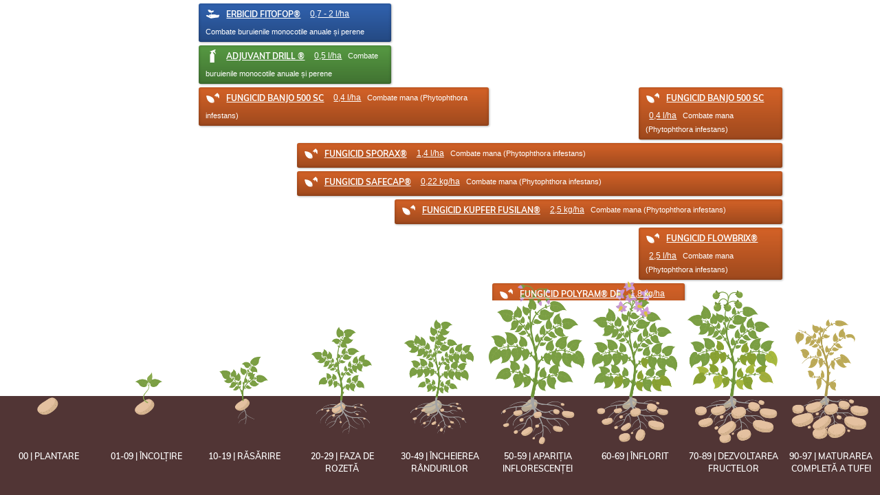

--- FILE ---
content_type: text/html; charset=utf-8
request_url: https://kwizda-agro.ro/tehnologii/cartof
body_size: 136469
content:
<!doctype html>
<html data-n-head-ssr lang="ro" data-n-head="%7B%22lang%22:%7B%22ssr%22:%22ro%22%7D%7D">
  <head >
    <title>Cartof Schema tehnologica &amp; fertilizare  - Kwizda Agro Romania</title><meta data-n-head="ssr" charset="utf-8"><meta data-n-head="ssr" name="viewport" content="width=device-width, initial-scale=1, maximum-scale=1"><meta data-n-head="ssr" name="og:image" data-hid="og:image" content="/fb-1200x630.png"><meta data-n-head="ssr" data-hid="charset" charset="utf-8"><meta data-n-head="ssr" data-hid="mobile-web-app-capable" name="mobile-web-app-capable" content="yes"><meta data-n-head="ssr" data-hid="apple-mobile-web-app-title" name="apple-mobile-web-app-title" content="Kwizda Agro Romania"><meta data-n-head="ssr" data-hid="og:type" name="og:type" property="og:type" content="website"><meta data-n-head="ssr" data-hid="og:site_name" name="og:site_name" property="og:site_name" content="Kwizda Agro Romania"><meta data-n-head="ssr" name="og:title" data-hid="og:title" content="Cartof Schema tehnologica &amp; fertilizare  - Kwizda Agro Romania"><meta data-n-head="ssr" name="description" data-hid="description" content="Afla schema tehnologica si de fertilizare pentru Cartof de la specialistii Kwizda Agro. Contacteaza-ne pentru oferte personalizate!"><meta data-n-head="ssr" name="og:description" data-hid="og:description" content="Afla schema tehnologica si de fertilizare pentru Cartof de la specialistii Kwizda Agro. Contacteaza-ne pentru oferte personalizate!"><link data-n-head="ssr" rel="icon" type="image/x-icon" href="/favicon.ico"><link data-n-head="ssr" rel="stylesheet" href="https://cdnjs.cloudflare.com/ajax/libs/font-awesome/5.15.3/css/all.min.css"><link data-n-head="ssr" rel="stylesheet" href="https://cdn.jsdelivr.net/npm/animate.css@4.1.1/animate.min.css"><link data-n-head="ssr" data-hid="shortcut-icon" rel="shortcut icon" href="/_nuxt/icons/icon_64x64.87ff1e.png"><link data-n-head="ssr" data-hid="apple-touch-icon" rel="apple-touch-icon" href="/_nuxt/icons/icon_512x512.87ff1e.png" sizes="512x512"><link data-n-head="ssr" rel="manifest" href="/_nuxt/manifest.23b523b8.json" data-hid="manifest"><link data-n-head="ssr" rel="canonical" data-hid="canonical" href="https://kwizda-agro.ro/tehnologii/cartof"><script data-n-head="ssr" data-hid="gtm-script">if(!window._gtm_init){window._gtm_init=1;(function(w,n,d,m,e,p){w[d]=(w[d]==1||n[d]=='yes'||n[d]==1||n[m]==1||(w[e]&&w[e][p]&&w[e][p]()))?1:0})(window,navigator,'doNotTrack','msDoNotTrack','external','msTrackingProtectionEnabled');(function(w,d,s,l,x,y){w[x]={};w._gtm_inject=function(i){if(w.doNotTrack||w[x][i])return;w[x][i]=1;w[l]=w[l]||[];w[l].push({'gtm.start':new Date().getTime(),event:'gtm.js'});var f=d.getElementsByTagName(s)[0],j=d.createElement(s);j.async=true;j.src='https://www.googletagmanager.com/gtm.js?id='+i;f.parentNode.insertBefore(j,f);};w[y]('GTM-TNKPTQP')})(window,document,'script','dataLayer','_gtm_ids','_gtm_inject')}</script><script data-n-head="ssr" async src="/_nuxt/ons.cbad9a06.js" data-hid="onesignal"></script><link rel="preload" href="/_nuxt/c2408ad.js" as="script"><link rel="preload" href="/_nuxt/701ebd5.js" as="script"><link rel="preload" href="/_nuxt/7da9f1a.js" as="script"><link rel="preload" href="/_nuxt/d13e87c.js" as="script"><link rel="preload" href="/_nuxt/371c14f.js" as="script"><style data-vue-ssr-id="32df6d42:0 d5573df6:0 20c2c1c7:0 46f7ed82:0 33e333c0:0 a92979a8:0 0a0a1e76:0">@charset "UTF-8";
/*!
 * BootstrapVue Custom CSS (https://bootstrap-vue.org)
 */.bv-no-focus-ring:focus{outline:none}@media (max-width:575.98px){.bv-d-xs-down-none{display:none!important}}@media (max-width:767.98px){.bv-d-sm-down-none{display:none!important}}@media (max-width:991.98px){.bv-d-md-down-none{display:none!important}}@media (max-width:1199.98px){.bv-d-lg-down-none{display:none!important}}.bv-d-xl-down-none{display:none!important}.form-control.focus{color:#495057;background-color:#fff;border-color:#80bdff;outline:0;box-shadow:0 0 0 .2rem rgba(0,123,255,.25)}.form-control.focus.is-valid{border-color:#28a745;box-shadow:0 0 0 .2rem rgba(40,167,69,.25)}.form-control.focus.is-invalid{border-color:#dc3545;box-shadow:0 0 0 .2rem rgba(220,53,69,.25)}.b-avatar{display:inline-flex;align-items:center;justify-content:center;vertical-align:middle;flex-shrink:0;width:2.5rem;height:2.5rem;font-size:inherit;font-weight:400;line-height:1;max-width:100%;max-height:auto;text-align:center;overflow:visible;position:relative;transition:color .15s ease-in-out,background-color .15s ease-in-out,box-shadow .15s ease-in-out}.b-avatar:focus{outline:0}.b-avatar.btn,.b-avatar[href]{padding:0;border:0}.b-avatar.btn .b-avatar-img img,.b-avatar[href] .b-avatar-img img{transition:transform .15s ease-in-out}.b-avatar.btn:not(:disabled):not(.disabled),.b-avatar[href]:not(:disabled):not(.disabled){cursor:pointer}.b-avatar.btn:not(:disabled):not(.disabled):hover .b-avatar-img img,.b-avatar[href]:not(:disabled):not(.disabled):hover .b-avatar-img img{transform:scale(1.15)}.b-avatar.disabled,.b-avatar:disabled,.b-avatar[disabled]{opacity:.65;pointer-events:none}.b-avatar .b-avatar-custom,.b-avatar .b-avatar-img,.b-avatar .b-avatar-text{border-radius:inherit;width:100%;height:100%;overflow:hidden;display:flex;justify-content:center;align-items:center;-webkit-mask-image:radial-gradient(#fff,#000);mask-image:radial-gradient(#fff,#000)}.b-avatar .b-avatar-text{text-transform:uppercase;white-space:nowrap}.b-avatar[href]{text-decoration:none}.b-avatar>.b-icon{width:60%;height:auto;max-width:100%}.b-avatar .b-avatar-img img{width:100%;height:100%;max-height:auto;border-radius:inherit;-o-object-fit:cover;object-fit:cover}.b-avatar .b-avatar-badge{position:absolute;min-height:1.5em;min-width:1.5em;padding:.25em;line-height:1;border-radius:10em;font-size:70%;font-weight:700;z-index:1}.b-avatar-sm{width:1.5rem;height:1.5rem}.b-avatar-sm .b-avatar-text{font-size:.6rem}.b-avatar-sm .b-avatar-badge{font-size:.42rem}.b-avatar-lg{width:3.5rem;height:3.5rem}.b-avatar-lg .b-avatar-text{font-size:1.4rem}.b-avatar-lg .b-avatar-badge{font-size:.98rem}.b-avatar-group .b-avatar-group-inner{display:flex;flex-wrap:wrap}.b-avatar-group .b-avatar{border:1px solid #dee2e6}.b-avatar-group .btn.b-avatar:hover:not(.disabled):not(disabled),.b-avatar-group a.b-avatar:hover:not(.disabled):not(disabled){z-index:1}.b-calendar{display:inline-flex}.b-calendar .b-calendar-inner{min-width:250px}.b-calendar .b-calendar-header,.b-calendar .b-calendar-nav{margin-bottom:.25rem}.b-calendar .b-calendar-nav .btn{padding:.25rem}.b-calendar output{padding:.25rem;font-size:80%}.b-calendar output.readonly{background-color:#e9ecef;opacity:1}.b-calendar .b-calendar-footer{margin-top:.5rem}.b-calendar .b-calendar-grid{padding:0;margin:0;overflow:hidden}.b-calendar .b-calendar-grid .row{flex-wrap:nowrap}.b-calendar .b-calendar-grid-caption{padding:.25rem}.b-calendar .b-calendar-grid-body .col[data-date] .btn{width:32px;height:32px;font-size:14px;line-height:1;margin:3px auto;padding:9px 0}.b-calendar .btn.disabled,.b-calendar .btn:disabled,.b-calendar .btn[aria-disabled=true]{cursor:default;pointer-events:none}.card-img-left{border-top-left-radius:calc(.25rem - 1px);border-bottom-left-radius:calc(.25rem - 1px)}.card-img-right{border-top-right-radius:calc(.25rem - 1px);border-bottom-right-radius:calc(.25rem - 1px)}.dropdown.dropleft .dropdown-toggle.dropdown-toggle-no-caret:before,.dropdown:not(.dropleft) .dropdown-toggle.dropdown-toggle-no-caret:after{display:none!important}.dropdown .dropdown-menu:focus{outline:none}.b-dropdown-form{display:inline-block;padding:.25rem 1.5rem;width:100%;clear:both;font-weight:400}.b-dropdown-form:focus{outline:1px dotted!important;outline:5px auto -webkit-focus-ring-color!important}.b-dropdown-form.disabled,.b-dropdown-form:disabled{outline:0!important;color:#6c757d;pointer-events:none}.b-dropdown-text{display:inline-block;padding:.25rem 1.5rem;margin-bottom:0;width:100%;clear:both;font-weight:lighter}.custom-checkbox.b-custom-control-lg,.input-group-lg .custom-checkbox{font-size:1.25rem;line-height:1.5;padding-left:1.875rem}.custom-checkbox.b-custom-control-lg .custom-control-label:before,.input-group-lg .custom-checkbox .custom-control-label:before{top:.3125rem;left:-1.875rem;width:1.25rem;height:1.25rem;border-radius:.3rem}.custom-checkbox.b-custom-control-lg .custom-control-label:after,.input-group-lg .custom-checkbox .custom-control-label:after{top:.3125rem;left:-1.875rem;width:1.25rem;height:1.25rem;background-size:50% 50%}.custom-checkbox.b-custom-control-sm,.input-group-sm .custom-checkbox{font-size:.875rem;line-height:1.5;padding-left:1.3125rem}.custom-checkbox.b-custom-control-sm .custom-control-label:before,.input-group-sm .custom-checkbox .custom-control-label:before{top:.21875rem;left:-1.3125rem;width:.875rem;height:.875rem;border-radius:.2rem}.custom-checkbox.b-custom-control-sm .custom-control-label:after,.input-group-sm .custom-checkbox .custom-control-label:after{top:.21875rem;left:-1.3125rem;width:.875rem;height:.875rem;background-size:50% 50%}.custom-switch.b-custom-control-lg,.input-group-lg .custom-switch{padding-left:2.8125rem}.custom-switch.b-custom-control-lg .custom-control-label,.input-group-lg .custom-switch .custom-control-label{font-size:1.25rem;line-height:1.5}.custom-switch.b-custom-control-lg .custom-control-label:before,.input-group-lg .custom-switch .custom-control-label:before{top:.3125rem;height:1.25rem;left:-2.8125rem;width:2.1875rem;border-radius:.625rem}.custom-switch.b-custom-control-lg .custom-control-label:after,.input-group-lg .custom-switch .custom-control-label:after{top:calc(.3125rem + 2px);left:calc(-2.8125rem + 2px);width:calc(1.25rem - 4px);height:calc(1.25rem - 4px);border-radius:.625rem;background-size:50% 50%}.custom-switch.b-custom-control-lg .custom-control-input:checked~.custom-control-label:after,.input-group-lg .custom-switch .custom-control-input:checked~.custom-control-label:after{transform:translateX(.9375rem)}.custom-switch.b-custom-control-sm,.input-group-sm .custom-switch{padding-left:1.96875rem}.custom-switch.b-custom-control-sm .custom-control-label,.input-group-sm .custom-switch .custom-control-label{font-size:.875rem;line-height:1.5}.custom-switch.b-custom-control-sm .custom-control-label:before,.input-group-sm .custom-switch .custom-control-label:before{top:.21875rem;left:-1.96875rem;width:1.53125rem;height:.875rem;border-radius:.4375rem}.custom-switch.b-custom-control-sm .custom-control-label:after,.input-group-sm .custom-switch .custom-control-label:after{top:calc(.21875rem + 2px);left:calc(-1.96875rem + 2px);width:calc(.875rem - 4px);height:calc(.875rem - 4px);border-radius:.4375rem;background-size:50% 50%}.custom-switch.b-custom-control-sm .custom-control-input:checked~.custom-control-label:after,.input-group-sm .custom-switch .custom-control-input:checked~.custom-control-label:after{transform:translateX(.65625rem)}.input-group>.input-group-append:last-child>.btn-group:not(:last-child):not(.dropdown-toggle)>.btn,.input-group>.input-group-append:not(:last-child)>.btn-group>.btn,.input-group>.input-group-prepend>.btn-group>.btn{border-top-right-radius:0;border-bottom-right-radius:0}.input-group>.input-group-append>.btn-group>.btn,.input-group>.input-group-prepend:first-child>.btn-group:not(:first-child)>.btn,.input-group>.input-group-prepend:not(:first-child)>.btn-group>.btn{border-top-left-radius:0;border-bottom-left-radius:0}.b-form-btn-label-control.form-control{display:flex;align-items:stretch;height:auto;padding:0;background-image:none}.input-group .b-form-btn-label-control.form-control{padding:0}.b-form-btn-label-control.form-control[dir=rtl],[dir=rtl] .b-form-btn-label-control.form-control{flex-direction:row-reverse}.b-form-btn-label-control.form-control[dir=rtl]>label,[dir=rtl] .b-form-btn-label-control.form-control>label{text-align:right}.b-form-btn-label-control.form-control>.btn{line-height:1;font-size:inherit;box-shadow:none!important;border:0}.b-form-btn-label-control.form-control>.btn:disabled{pointer-events:none}.b-form-btn-label-control.form-control.is-valid>.btn{color:#28a745}.b-form-btn-label-control.form-control.is-invalid>.btn{color:#dc3545}.b-form-btn-label-control.form-control>.dropdown-menu{padding:.5rem}.b-form-btn-label-control.form-control>.form-control{height:auto;min-height:calc(1.5em + .75rem);padding-left:.25rem;margin:0;border:0;outline:0;background:transparent;word-break:break-word;font-size:inherit;white-space:normal;cursor:pointer}.b-form-btn-label-control.form-control>.form-control.form-control-sm{min-height:calc(1.5em + .5rem)}.b-form-btn-label-control.form-control>.form-control.form-control-lg{min-height:calc(1.5em + 1rem)}.input-group.input-group-sm .b-form-btn-label-control.form-control>.form-control{min-height:calc(1.5em + .5rem);padding-top:.25rem;padding-bottom:.25rem}.input-group.input-group-lg .b-form-btn-label-control.form-control>.form-control{min-height:calc(1.5em + 1rem);padding-top:.5rem;padding-bottom:.5rem}.b-form-btn-label-control.form-control[aria-disabled=true],.b-form-btn-label-control.form-control[aria-readonly=true]{background-color:#e9ecef;opacity:1}.b-form-btn-label-control.form-control[aria-disabled=true]{pointer-events:none}.b-form-btn-label-control.form-control[aria-disabled=true]>label{cursor:default}.b-form-btn-label-control.btn-group>.dropdown-menu{padding:.5rem}.custom-file-label{white-space:nowrap;overflow-x:hidden}.b-custom-control-lg.custom-file,.b-custom-control-lg .custom-file-input,.b-custom-control-lg .custom-file-label,.input-group-lg.custom-file,.input-group-lg .custom-file-input,.input-group-lg .custom-file-label{font-size:1.25rem;height:calc(1.5em + 1rem + 2px)}.b-custom-control-lg .custom-file-label,.b-custom-control-lg .custom-file-label:after,.input-group-lg .custom-file-label,.input-group-lg .custom-file-label:after{padding:.5rem 1rem;line-height:1.5}.b-custom-control-lg .custom-file-label,.input-group-lg .custom-file-label{border-radius:.3rem}.b-custom-control-lg .custom-file-label:after,.input-group-lg .custom-file-label:after{font-size:inherit;height:calc(1.5em + 1rem);border-radius:0 .3rem .3rem 0}.b-custom-control-sm.custom-file,.b-custom-control-sm .custom-file-input,.b-custom-control-sm .custom-file-label,.input-group-sm.custom-file,.input-group-sm .custom-file-input,.input-group-sm .custom-file-label{font-size:.875rem;height:calc(1.5em + .5rem + 2px)}.b-custom-control-sm .custom-file-label,.b-custom-control-sm .custom-file-label:after,.input-group-sm .custom-file-label,.input-group-sm .custom-file-label:after{padding:.25rem .5rem;line-height:1.5}.b-custom-control-sm .custom-file-label,.input-group-sm .custom-file-label{border-radius:.2rem}.b-custom-control-sm .custom-file-label:after,.input-group-sm .custom-file-label:after{font-size:inherit;height:calc(1.5em + .5rem);border-radius:0 .2rem .2rem 0}.form-control.is-invalid,.form-control.is-valid,.was-validated .form-control:invalid,.was-validated .form-control:valid{background-position:right calc(.375em + .1875rem) center}input[type=color].form-control{height:calc(1.5em + .75rem + 2px);padding:.125rem .25rem}.input-group-sm input[type=color].form-control,input[type=color].form-control.form-control-sm{height:calc(1.5em + .5rem + 2px);padding:.125rem .25rem}.input-group-lg input[type=color].form-control,input[type=color].form-control.form-control-lg{height:calc(1.5em + 1rem + 2px);padding:.125rem .25rem}input[type=color].form-control:disabled{background-color:#adb5bd;opacity:.65}.input-group>.custom-range{position:relative;flex:1 1 auto;width:1%;margin-bottom:0}.input-group>.custom-file+.custom-range,.input-group>.custom-range+.custom-file,.input-group>.custom-range+.custom-range,.input-group>.custom-range+.custom-select,.input-group>.custom-range+.form-control,.input-group>.custom-range+.form-control-plaintext,.input-group>.custom-select+.custom-range,.input-group>.form-control+.custom-range,.input-group>.form-control-plaintext+.custom-range{margin-left:-1px}.input-group>.custom-range:focus{z-index:3}.input-group>.custom-range:not(:last-child){border-top-right-radius:0;border-bottom-right-radius:0}.input-group>.custom-range:not(:first-child){border-top-left-radius:0;border-bottom-left-radius:0}.input-group>.custom-range{padding:0 .75rem;background-color:#fff;background-clip:padding-box;border:1px solid #ced4da;height:calc(1.5em + .75rem + 2px);border-radius:.25rem;transition:border-color .15s ease-in-out,box-shadow .15s ease-in-out}@media (prefers-reduced-motion:reduce){.input-group>.custom-range{transition:none}}.input-group>.custom-range:focus{color:#495057;background-color:#fff;border-color:#80bdff;outline:0;box-shadow:0 0 0 .2rem rgba(0,123,255,.25)}.input-group>.custom-range:disabled,.input-group>.custom-range[readonly]{background-color:#e9ecef}.input-group-lg>.custom-range{height:calc(1.5em + 1rem + 2px);padding:0 1rem;border-radius:.3rem}.input-group-sm>.custom-range{height:calc(1.5em + .5rem + 2px);padding:0 .5rem;border-radius:.2rem}.input-group .custom-range.is-valid,.was-validated .input-group .custom-range:valid{border-color:#28a745}.input-group .custom-range.is-valid:focus,.was-validated .input-group .custom-range:valid:focus{border-color:#28a745;box-shadow:0 0 0 .2rem rgba(40,167,69,.25)}.custom-range.is-valid:focus::-webkit-slider-thumb,.was-validated .custom-range:valid:focus::-webkit-slider-thumb{box-shadow:0 0 0 1px #fff,0 0 0 .2rem #9be7ac}.custom-range.is-valid:focus::-moz-range-thumb,.was-validated .custom-range:valid:focus::-moz-range-thumb{box-shadow:0 0 0 1px #fff,0 0 0 .2rem #9be7ac}.custom-range.is-valid:focus::-ms-thumb,.was-validated .custom-range:valid:focus::-ms-thumb{box-shadow:0 0 0 1px #fff,0 0 0 .2rem #9be7ac}.custom-range.is-valid::-webkit-slider-thumb,.was-validated .custom-range:valid::-webkit-slider-thumb{background-color:#28a745;background-image:none}.custom-range.is-valid::-webkit-slider-thumb:active,.was-validated .custom-range:valid::-webkit-slider-thumb:active{background-color:#9be7ac;background-image:none}.custom-range.is-valid::-webkit-slider-runnable-track,.was-validated .custom-range:valid::-webkit-slider-runnable-track{background-color:rgba(40,167,69,.35)}.custom-range.is-valid::-moz-range-thumb,.was-validated .custom-range:valid::-moz-range-thumb{background-color:#28a745;background-image:none}.custom-range.is-valid::-moz-range-thumb:active,.was-validated .custom-range:valid::-moz-range-thumb:active{background-color:#9be7ac;background-image:none}.custom-range.is-valid::-moz-range-track,.was-validated .custom-range:valid::-moz-range-track{background:rgba(40,167,69,.35)}.custom-range.is-valid~.valid-feedback,.custom-range.is-valid~.valid-tooltip,.was-validated .custom-range:valid~.valid-feedback,.was-validated .custom-range:valid~.valid-tooltip{display:block}.custom-range.is-valid::-ms-thumb,.was-validated .custom-range:valid::-ms-thumb{background-color:#28a745;background-image:none}.custom-range.is-valid::-ms-thumb:active,.was-validated .custom-range:valid::-ms-thumb:active{background-color:#9be7ac;background-image:none}.custom-range.is-valid::-ms-track-lower,.custom-range.is-valid::-ms-track-upper,.was-validated .custom-range:valid::-ms-track-lower,.was-validated .custom-range:valid::-ms-track-upper{background:rgba(40,167,69,.35)}.input-group .custom-range.is-invalid,.was-validated .input-group .custom-range:invalid{border-color:#dc3545}.input-group .custom-range.is-invalid:focus,.was-validated .input-group .custom-range:invalid:focus{border-color:#dc3545;box-shadow:0 0 0 .2rem rgba(220,53,69,.25)}.custom-range.is-invalid:focus::-webkit-slider-thumb,.was-validated .custom-range:invalid:focus::-webkit-slider-thumb{box-shadow:0 0 0 1px #fff,0 0 0 .2rem #f6cdd1}.custom-range.is-invalid:focus::-moz-range-thumb,.was-validated .custom-range:invalid:focus::-moz-range-thumb{box-shadow:0 0 0 1px #fff,0 0 0 .2rem #f6cdd1}.custom-range.is-invalid:focus::-ms-thumb,.was-validated .custom-range:invalid:focus::-ms-thumb{box-shadow:0 0 0 1px #fff,0 0 0 .2rem #f6cdd1}.custom-range.is-invalid::-webkit-slider-thumb,.was-validated .custom-range:invalid::-webkit-slider-thumb{background-color:#dc3545;background-image:none}.custom-range.is-invalid::-webkit-slider-thumb:active,.was-validated .custom-range:invalid::-webkit-slider-thumb:active{background-color:#f6cdd1;background-image:none}.custom-range.is-invalid::-webkit-slider-runnable-track,.was-validated .custom-range:invalid::-webkit-slider-runnable-track{background-color:rgba(220,53,69,.35)}.custom-range.is-invalid::-moz-range-thumb,.was-validated .custom-range:invalid::-moz-range-thumb{background-color:#dc3545;background-image:none}.custom-range.is-invalid::-moz-range-thumb:active,.was-validated .custom-range:invalid::-moz-range-thumb:active{background-color:#f6cdd1;background-image:none}.custom-range.is-invalid::-moz-range-track,.was-validated .custom-range:invalid::-moz-range-track{background:rgba(220,53,69,.35)}.custom-range.is-invalid~.invalid-feedback,.custom-range.is-invalid~.invalid-tooltip,.was-validated .custom-range:invalid~.invalid-feedback,.was-validated .custom-range:invalid~.invalid-tooltip{display:block}.custom-range.is-invalid::-ms-thumb,.was-validated .custom-range:invalid::-ms-thumb{background-color:#dc3545;background-image:none}.custom-range.is-invalid::-ms-thumb:active,.was-validated .custom-range:invalid::-ms-thumb:active{background-color:#f6cdd1;background-image:none}.custom-range.is-invalid::-ms-track-lower,.custom-range.is-invalid::-ms-track-upper,.was-validated .custom-range:invalid::-ms-track-lower,.was-validated .custom-range:invalid::-ms-track-upper{background:rgba(220,53,69,.35)}.custom-radio.b-custom-control-lg,.input-group-lg .custom-radio{font-size:1.25rem;line-height:1.5;padding-left:1.875rem}.custom-radio.b-custom-control-lg .custom-control-label:before,.input-group-lg .custom-radio .custom-control-label:before{top:.3125rem;left:-1.875rem;width:1.25rem;height:1.25rem;border-radius:50%}.custom-radio.b-custom-control-lg .custom-control-label:after,.input-group-lg .custom-radio .custom-control-label:after{top:.3125rem;left:-1.875rem;width:1.25rem;height:1.25rem;background:no-repeat 50%/50% 50%}.custom-radio.b-custom-control-sm,.input-group-sm .custom-radio{font-size:.875rem;line-height:1.5;padding-left:1.3125rem}.custom-radio.b-custom-control-sm .custom-control-label:before,.input-group-sm .custom-radio .custom-control-label:before{top:.21875rem;left:-1.3125rem;width:.875rem;height:.875rem;border-radius:50%}.custom-radio.b-custom-control-sm .custom-control-label:after,.input-group-sm .custom-radio .custom-control-label:after{top:.21875rem;left:-1.3125rem;width:.875rem;height:.875rem;background:no-repeat 50%/50% 50%}.b-rating{text-align:center}.b-rating.d-inline-flex{width:auto}.b-rating .b-rating-star,.b-rating .b-rating-value{padding:0 .25em}.b-rating .b-rating-value{min-width:2.5em}.b-rating .b-rating-star{display:inline-flex;justify-content:center;outline:0}.b-rating .b-rating-star .b-rating-icon{display:inline-flex;transition:all .15s ease-in-out}.b-rating.disabled,.b-rating:disabled{background-color:#e9ecef;color:#6c757d}.b-rating:not(.disabled):not(.readonly) .b-rating-star{cursor:pointer}.b-rating:not(.disabled):not(.readonly) .b-rating-star:hover .b-rating-icon,.b-rating:not(.disabled):not(.readonly):focus:not(:hover) .b-rating-star.focused .b-rating-icon{transform:scale(1.5)}.b-rating[dir=rtl] .b-rating-star-half{transform:scaleX(-1)}.b-form-spinbutton{text-align:center;overflow:hidden;background-image:none;padding:0}.b-form-spinbutton[dir=rtl]:not(.flex-column),[dir=rtl] .b-form-spinbutton:not(.flex-column){flex-direction:row-reverse}.b-form-spinbutton output{font-size:inherit;outline:0;border:0;background-color:transparent;width:auto;margin:0;padding:0 .25rem}.b-form-spinbutton output>bdi,.b-form-spinbutton output>div{display:block;min-width:2.25em;height:1.5em}.b-form-spinbutton.flex-column{height:auto;width:auto}.b-form-spinbutton.flex-column output{margin:0 .25rem;padding:.25rem 0}.b-form-spinbutton:not(.d-inline-flex):not(.flex-column){output-width:100%}.b-form-spinbutton.d-inline-flex:not(.flex-column){width:auto}.b-form-spinbutton .btn{line-height:1;box-shadow:none!important}.b-form-spinbutton .btn:disabled{pointer-events:none}.b-form-spinbutton .btn:hover:not(:disabled)>div>.b-icon{transform:scale(1.25)}.b-form-spinbutton.disabled,.b-form-spinbutton.readonly{background-color:#e9ecef}.b-form-spinbutton.disabled{pointer-events:none}.b-form-tags .b-form-tags-list{margin-top:-.25rem}.b-form-tags .b-form-tags-list .b-form-tag,.b-form-tags .b-form-tags-list .b-from-tags-field{margin-top:.25rem}.b-form-tags.focus{color:#495057;background-color:#fff;border-color:#80bdff;outline:0;box-shadow:0 0 0 .2rem rgba(0,123,255,.25)}.b-form-tags.focus.is-valid{border-color:#28a745;box-shadow:0 0 0 .2rem rgba(40,167,69,.25)}.b-form-tags.focus.is-invalid{border-color:#dc3545;box-shadow:0 0 0 .2rem rgba(220,53,69,.25)}.b-form-tags.disabled{background-color:#e9ecef}.b-form-tag{font-size:75%;font-weight:400;line-height:1.5;margin-right:.25rem}.b-form-tag.disabled{opacity:.75}.b-form-tag>button.b-form-tag-remove{color:inherit;font-size:125%;line-height:1;float:none;margin-left:.25rem}.form-control-lg .b-form-tag,.form-control-sm .b-form-tag{line-height:1.5}.media-aside{display:flex;margin-right:1rem}.media-aside-right{margin-right:0;margin-left:1rem}.modal-backdrop{opacity:.5}.b-pagination-pills .page-item .page-link{border-radius:50rem!important;margin-left:.25rem;line-height:1}.b-pagination-pills .page-item:first-child .page-link{margin-left:0}.popover.b-popover{display:block;opacity:1;outline:0}.popover.b-popover.fade:not(.show){opacity:0}.popover.b-popover.show{opacity:1}.b-popover-primary.popover{background-color:#cce5ff;border-color:#b8daff}.b-popover-primary.bs-popover-auto[x-placement^=top]>.arrow:before,.b-popover-primary.bs-popover-top>.arrow:before{border-top-color:#b8daff}.b-popover-primary.bs-popover-auto[x-placement^=top]>.arrow:after,.b-popover-primary.bs-popover-top>.arrow:after{border-top-color:#cce5ff}.b-popover-primary.bs-popover-auto[x-placement^=right]>.arrow:before,.b-popover-primary.bs-popover-right>.arrow:before{border-right-color:#b8daff}.b-popover-primary.bs-popover-auto[x-placement^=right]>.arrow:after,.b-popover-primary.bs-popover-right>.arrow:after{border-right-color:#cce5ff}.b-popover-primary.bs-popover-auto[x-placement^=bottom]>.arrow:before,.b-popover-primary.bs-popover-bottom>.arrow:before{border-bottom-color:#b8daff}.b-popover-primary.bs-popover-auto[x-placement^=bottom] .popover-header:before,.b-popover-primary.bs-popover-auto[x-placement^=bottom]>.arrow:after,.b-popover-primary.bs-popover-bottom .popover-header:before,.b-popover-primary.bs-popover-bottom>.arrow:after{border-bottom-color:#bdddff}.b-popover-primary.bs-popover-auto[x-placement^=left]>.arrow:before,.b-popover-primary.bs-popover-left>.arrow:before{border-left-color:#b8daff}.b-popover-primary.bs-popover-auto[x-placement^=left]>.arrow:after,.b-popover-primary.bs-popover-left>.arrow:after{border-left-color:#cce5ff}.b-popover-primary .popover-header{color:#212529;background-color:#bdddff;border-bottom-color:#a3d0ff}.b-popover-primary .popover-body{color:#004085}.b-popover-secondary.popover{background-color:#e2e3e5;border-color:#d6d8db}.b-popover-secondary.bs-popover-auto[x-placement^=top]>.arrow:before,.b-popover-secondary.bs-popover-top>.arrow:before{border-top-color:#d6d8db}.b-popover-secondary.bs-popover-auto[x-placement^=top]>.arrow:after,.b-popover-secondary.bs-popover-top>.arrow:after{border-top-color:#e2e3e5}.b-popover-secondary.bs-popover-auto[x-placement^=right]>.arrow:before,.b-popover-secondary.bs-popover-right>.arrow:before{border-right-color:#d6d8db}.b-popover-secondary.bs-popover-auto[x-placement^=right]>.arrow:after,.b-popover-secondary.bs-popover-right>.arrow:after{border-right-color:#e2e3e5}.b-popover-secondary.bs-popover-auto[x-placement^=bottom]>.arrow:before,.b-popover-secondary.bs-popover-bottom>.arrow:before{border-bottom-color:#d6d8db}.b-popover-secondary.bs-popover-auto[x-placement^=bottom] .popover-header:before,.b-popover-secondary.bs-popover-auto[x-placement^=bottom]>.arrow:after,.b-popover-secondary.bs-popover-bottom .popover-header:before,.b-popover-secondary.bs-popover-bottom>.arrow:after{border-bottom-color:#dadbde}.b-popover-secondary.bs-popover-auto[x-placement^=left]>.arrow:before,.b-popover-secondary.bs-popover-left>.arrow:before{border-left-color:#d6d8db}.b-popover-secondary.bs-popover-auto[x-placement^=left]>.arrow:after,.b-popover-secondary.bs-popover-left>.arrow:after{border-left-color:#e2e3e5}.b-popover-secondary .popover-header{color:#212529;background-color:#dadbde;border-bottom-color:#ccced2}.b-popover-secondary .popover-body{color:#383d41}.b-popover-success.popover{background-color:#d4edda;border-color:#c3e6cb}.b-popover-success.bs-popover-auto[x-placement^=top]>.arrow:before,.b-popover-success.bs-popover-top>.arrow:before{border-top-color:#c3e6cb}.b-popover-success.bs-popover-auto[x-placement^=top]>.arrow:after,.b-popover-success.bs-popover-top>.arrow:after{border-top-color:#d4edda}.b-popover-success.bs-popover-auto[x-placement^=right]>.arrow:before,.b-popover-success.bs-popover-right>.arrow:before{border-right-color:#c3e6cb}.b-popover-success.bs-popover-auto[x-placement^=right]>.arrow:after,.b-popover-success.bs-popover-right>.arrow:after{border-right-color:#d4edda}.b-popover-success.bs-popover-auto[x-placement^=bottom]>.arrow:before,.b-popover-success.bs-popover-bottom>.arrow:before{border-bottom-color:#c3e6cb}.b-popover-success.bs-popover-auto[x-placement^=bottom] .popover-header:before,.b-popover-success.bs-popover-auto[x-placement^=bottom]>.arrow:after,.b-popover-success.bs-popover-bottom .popover-header:before,.b-popover-success.bs-popover-bottom>.arrow:after{border-bottom-color:#c9e8d1}.b-popover-success.bs-popover-auto[x-placement^=left]>.arrow:before,.b-popover-success.bs-popover-left>.arrow:before{border-left-color:#c3e6cb}.b-popover-success.bs-popover-auto[x-placement^=left]>.arrow:after,.b-popover-success.bs-popover-left>.arrow:after{border-left-color:#d4edda}.b-popover-success .popover-header{color:#212529;background-color:#c9e8d1;border-bottom-color:#b7e1c1}.b-popover-success .popover-body{color:#155724}.b-popover-info.popover{background-color:#d1ecf1;border-color:#bee5eb}.b-popover-info.bs-popover-auto[x-placement^=top]>.arrow:before,.b-popover-info.bs-popover-top>.arrow:before{border-top-color:#bee5eb}.b-popover-info.bs-popover-auto[x-placement^=top]>.arrow:after,.b-popover-info.bs-popover-top>.arrow:after{border-top-color:#d1ecf1}.b-popover-info.bs-popover-auto[x-placement^=right]>.arrow:before,.b-popover-info.bs-popover-right>.arrow:before{border-right-color:#bee5eb}.b-popover-info.bs-popover-auto[x-placement^=right]>.arrow:after,.b-popover-info.bs-popover-right>.arrow:after{border-right-color:#d1ecf1}.b-popover-info.bs-popover-auto[x-placement^=bottom]>.arrow:before,.b-popover-info.bs-popover-bottom>.arrow:before{border-bottom-color:#bee5eb}.b-popover-info.bs-popover-auto[x-placement^=bottom] .popover-header:before,.b-popover-info.bs-popover-auto[x-placement^=bottom]>.arrow:after,.b-popover-info.bs-popover-bottom .popover-header:before,.b-popover-info.bs-popover-bottom>.arrow:after{border-bottom-color:#c5e7ed}.b-popover-info.bs-popover-auto[x-placement^=left]>.arrow:before,.b-popover-info.bs-popover-left>.arrow:before{border-left-color:#bee5eb}.b-popover-info.bs-popover-auto[x-placement^=left]>.arrow:after,.b-popover-info.bs-popover-left>.arrow:after{border-left-color:#d1ecf1}.b-popover-info .popover-header{color:#212529;background-color:#c5e7ed;border-bottom-color:#b2dfe7}.b-popover-info .popover-body{color:#0c5460}.b-popover-warning.popover{background-color:#fff3cd;border-color:#ffeeba}.b-popover-warning.bs-popover-auto[x-placement^=top]>.arrow:before,.b-popover-warning.bs-popover-top>.arrow:before{border-top-color:#ffeeba}.b-popover-warning.bs-popover-auto[x-placement^=top]>.arrow:after,.b-popover-warning.bs-popover-top>.arrow:after{border-top-color:#fff3cd}.b-popover-warning.bs-popover-auto[x-placement^=right]>.arrow:before,.b-popover-warning.bs-popover-right>.arrow:before{border-right-color:#ffeeba}.b-popover-warning.bs-popover-auto[x-placement^=right]>.arrow:after,.b-popover-warning.bs-popover-right>.arrow:after{border-right-color:#fff3cd}.b-popover-warning.bs-popover-auto[x-placement^=bottom]>.arrow:before,.b-popover-warning.bs-popover-bottom>.arrow:before{border-bottom-color:#ffeeba}.b-popover-warning.bs-popover-auto[x-placement^=bottom] .popover-header:before,.b-popover-warning.bs-popover-auto[x-placement^=bottom]>.arrow:after,.b-popover-warning.bs-popover-bottom .popover-header:before,.b-popover-warning.bs-popover-bottom>.arrow:after{border-bottom-color:#ffefbe}.b-popover-warning.bs-popover-auto[x-placement^=left]>.arrow:before,.b-popover-warning.bs-popover-left>.arrow:before{border-left-color:#ffeeba}.b-popover-warning.bs-popover-auto[x-placement^=left]>.arrow:after,.b-popover-warning.bs-popover-left>.arrow:after{border-left-color:#fff3cd}.b-popover-warning .popover-header{color:#212529;background-color:#ffefbe;border-bottom-color:#ffe9a4}.b-popover-warning .popover-body{color:#856404}.b-popover-danger.popover{background-color:#f8d7da;border-color:#f5c6cb}.b-popover-danger.bs-popover-auto[x-placement^=top]>.arrow:before,.b-popover-danger.bs-popover-top>.arrow:before{border-top-color:#f5c6cb}.b-popover-danger.bs-popover-auto[x-placement^=top]>.arrow:after,.b-popover-danger.bs-popover-top>.arrow:after{border-top-color:#f8d7da}.b-popover-danger.bs-popover-auto[x-placement^=right]>.arrow:before,.b-popover-danger.bs-popover-right>.arrow:before{border-right-color:#f5c6cb}.b-popover-danger.bs-popover-auto[x-placement^=right]>.arrow:after,.b-popover-danger.bs-popover-right>.arrow:after{border-right-color:#f8d7da}.b-popover-danger.bs-popover-auto[x-placement^=bottom]>.arrow:before,.b-popover-danger.bs-popover-bottom>.arrow:before{border-bottom-color:#f5c6cb}.b-popover-danger.bs-popover-auto[x-placement^=bottom] .popover-header:before,.b-popover-danger.bs-popover-auto[x-placement^=bottom]>.arrow:after,.b-popover-danger.bs-popover-bottom .popover-header:before,.b-popover-danger.bs-popover-bottom>.arrow:after{border-bottom-color:#f6cace}.b-popover-danger.bs-popover-auto[x-placement^=left]>.arrow:before,.b-popover-danger.bs-popover-left>.arrow:before{border-left-color:#f5c6cb}.b-popover-danger.bs-popover-auto[x-placement^=left]>.arrow:after,.b-popover-danger.bs-popover-left>.arrow:after{border-left-color:#f8d7da}.b-popover-danger .popover-header{color:#212529;background-color:#f6cace;border-bottom-color:#f2b4ba}.b-popover-danger .popover-body{color:#721c24}.b-popover-light.popover{background-color:#fefefe;border-color:#fdfdfe}.b-popover-light.bs-popover-auto[x-placement^=top]>.arrow:before,.b-popover-light.bs-popover-top>.arrow:before{border-top-color:#fdfdfe}.b-popover-light.bs-popover-auto[x-placement^=top]>.arrow:after,.b-popover-light.bs-popover-top>.arrow:after{border-top-color:#fefefe}.b-popover-light.bs-popover-auto[x-placement^=right]>.arrow:before,.b-popover-light.bs-popover-right>.arrow:before{border-right-color:#fdfdfe}.b-popover-light.bs-popover-auto[x-placement^=right]>.arrow:after,.b-popover-light.bs-popover-right>.arrow:after{border-right-color:#fefefe}.b-popover-light.bs-popover-auto[x-placement^=bottom]>.arrow:before,.b-popover-light.bs-popover-bottom>.arrow:before{border-bottom-color:#fdfdfe}.b-popover-light.bs-popover-auto[x-placement^=bottom] .popover-header:before,.b-popover-light.bs-popover-auto[x-placement^=bottom]>.arrow:after,.b-popover-light.bs-popover-bottom .popover-header:before,.b-popover-light.bs-popover-bottom>.arrow:after{border-bottom-color:#f6f6f6}.b-popover-light.bs-popover-auto[x-placement^=left]>.arrow:before,.b-popover-light.bs-popover-left>.arrow:before{border-left-color:#fdfdfe}.b-popover-light.bs-popover-auto[x-placement^=left]>.arrow:after,.b-popover-light.bs-popover-left>.arrow:after{border-left-color:#fefefe}.b-popover-light .popover-header{color:#212529;background-color:#f6f6f6;border-bottom-color:#eaeaea}.b-popover-light .popover-body{color:#818182}.b-popover-dark.popover{background-color:#d6d8d9;border-color:#c6c8ca}.b-popover-dark.bs-popover-auto[x-placement^=top]>.arrow:before,.b-popover-dark.bs-popover-top>.arrow:before{border-top-color:#c6c8ca}.b-popover-dark.bs-popover-auto[x-placement^=top]>.arrow:after,.b-popover-dark.bs-popover-top>.arrow:after{border-top-color:#d6d8d9}.b-popover-dark.bs-popover-auto[x-placement^=right]>.arrow:before,.b-popover-dark.bs-popover-right>.arrow:before{border-right-color:#c6c8ca}.b-popover-dark.bs-popover-auto[x-placement^=right]>.arrow:after,.b-popover-dark.bs-popover-right>.arrow:after{border-right-color:#d6d8d9}.b-popover-dark.bs-popover-auto[x-placement^=bottom]>.arrow:before,.b-popover-dark.bs-popover-bottom>.arrow:before{border-bottom-color:#c6c8ca}.b-popover-dark.bs-popover-auto[x-placement^=bottom] .popover-header:before,.b-popover-dark.bs-popover-auto[x-placement^=bottom]>.arrow:after,.b-popover-dark.bs-popover-bottom .popover-header:before,.b-popover-dark.bs-popover-bottom>.arrow:after{border-bottom-color:#ced0d2}.b-popover-dark.bs-popover-auto[x-placement^=left]>.arrow:before,.b-popover-dark.bs-popover-left>.arrow:before{border-left-color:#c6c8ca}.b-popover-dark.bs-popover-auto[x-placement^=left]>.arrow:after,.b-popover-dark.bs-popover-left>.arrow:after{border-left-color:#d6d8d9}.b-popover-dark .popover-header{color:#212529;background-color:#ced0d2;border-bottom-color:#c1c4c5}.b-popover-dark .popover-body{color:#1b1e21}.b-sidebar-outer{position:fixed;top:0;left:0;right:0;height:0;overflow:visible;z-index:1035}.b-sidebar-backdrop{left:0;z-index:-1;width:100vw;opacity:.6}.b-sidebar,.b-sidebar-backdrop{position:fixed;top:0;height:100vh}.b-sidebar{display:flex;flex-direction:column;width:320px;max-width:100%;max-height:100%;margin:0;outline:0;transform:translateX(0)}.b-sidebar.slide{transition:transform .3s ease-in-out}@media (prefers-reduced-motion:reduce){.b-sidebar.slide{transition:none}}.b-sidebar:not(.b-sidebar-right){left:0;right:auto}.b-sidebar:not(.b-sidebar-right).slide:not(.show){transform:translateX(-100%)}.b-sidebar:not(.b-sidebar-right)>.b-sidebar-header .close{margin-left:auto}.b-sidebar.b-sidebar-right{left:auto;right:0}.b-sidebar.b-sidebar-right.slide:not(.show){transform:translateX(100%)}.b-sidebar.b-sidebar-right>.b-sidebar-header .close{margin-right:auto}.b-sidebar>.b-sidebar-header{font-size:1.5rem;padding:.5rem 1rem;display:flex;flex-direction:row;flex-grow:0;align-items:center}[dir=rtl] .b-sidebar>.b-sidebar-header{flex-direction:row-reverse}.b-sidebar>.b-sidebar-header .close{float:none;font-size:1.5rem}.b-sidebar>.b-sidebar-body{flex-grow:1;height:100%;overflow-y:auto}.b-sidebar>.b-sidebar-footer{flex-grow:0}.b-skeleton-wrapper{cursor:wait}.b-skeleton{position:relative;overflow:hidden;background-color:rgba(0,0,0,.12);cursor:wait;-webkit-mask-image:radial-gradient(#fff,#000);mask-image:radial-gradient(#fff,#000)}.b-skeleton:before{content:" "}.b-skeleton-text{height:1rem;margin-bottom:.25rem;border-radius:.25rem}.b-skeleton-button{width:75px;padding:.375rem .75rem;font-size:1rem;line-height:1.5;border-radius:.25rem}.b-skeleton-avatar{width:2.5em;height:2.5em;border-radius:50%}.b-skeleton-input{height:calc(1.5em + .75rem + 2px);padding:.375rem .75rem;line-height:1.5;border:1px solid #ced4da;border-radius:.25rem}.b-skeleton-icon-wrapper svg{color:rgba(0,0,0,.12)}.b-skeleton-img{height:100%;width:100%}.b-skeleton-animate-wave:after{content:"";position:absolute;top:0;right:0;bottom:0;left:0;z-index:0;background:linear-gradient(90deg,transparent,hsla(0,0%,100%,.4),transparent);-webkit-animation:b-skeleton-animate-wave 1.75s linear infinite;animation:b-skeleton-animate-wave 1.75s linear infinite}@media (prefers-reduced-motion:reduce){.b-skeleton-animate-wave:after{background:none;-webkit-animation:none;animation:none}}@-webkit-keyframes b-skeleton-animate-wave{0%{transform:translateX(-100%)}to{transform:translateX(100%)}}@keyframes b-skeleton-animate-wave{0%{transform:translateX(-100%)}to{transform:translateX(100%)}}.b-skeleton-animate-fade{-webkit-animation:b-skeleton-animate-fade .875s ease-in-out infinite alternate;animation:b-skeleton-animate-fade .875s ease-in-out infinite alternate}@media (prefers-reduced-motion:reduce){.b-skeleton-animate-fade{-webkit-animation:none;animation:none}}@-webkit-keyframes b-skeleton-animate-fade{0%{opacity:1}to{opacity:.4}}@keyframes b-skeleton-animate-fade{0%{opacity:1}to{opacity:.4}}.b-skeleton-animate-throb{-webkit-animation:b-skeleton-animate-throb .875s ease-in infinite alternate;animation:b-skeleton-animate-throb .875s ease-in infinite alternate}@media (prefers-reduced-motion:reduce){.b-skeleton-animate-throb{-webkit-animation:none;animation:none}}@-webkit-keyframes b-skeleton-animate-throb{0%{transform:scale(1)}to{transform:scale(.975)}}@keyframes b-skeleton-animate-throb{0%{transform:scale(1)}to{transform:scale(.975)}}.table.b-table.b-table-fixed{table-layout:fixed}.table.b-table.b-table-no-border-collapse{border-collapse:separate;border-spacing:0}.table.b-table[aria-busy=true]{opacity:.55}.table.b-table>tbody>tr.b-table-details>td{border-top:none!important}.table.b-table>caption{caption-side:bottom}.table.b-table.b-table-caption-top>caption{caption-side:top!important}.table.b-table>tbody>.table-active,.table.b-table>tbody>.table-active>td,.table.b-table>tbody>.table-active>th{background-color:rgba(0,0,0,.075)}.table.b-table.table-hover>tbody>tr.table-active:hover td,.table.b-table.table-hover>tbody>tr.table-active:hover th{color:#212529;background-image:linear-gradient(rgba(0,0,0,.075),rgba(0,0,0,.075));background-repeat:no-repeat}.table.b-table>tbody>.bg-active,.table.b-table>tbody>.bg-active>td,.table.b-table>tbody>.bg-active>th{background-color:hsla(0,0%,100%,.075)!important}.table.b-table.table-hover.table-dark>tbody>tr.bg-active:hover td,.table.b-table.table-hover.table-dark>tbody>tr.bg-active:hover th{color:#fff;background-image:linear-gradient(hsla(0,0%,100%,.075),hsla(0,0%,100%,.075));background-repeat:no-repeat}.b-table-sticky-header,.table-responsive,[class*=table-responsive-]{margin-bottom:1rem}.b-table-sticky-header>.table,.table-responsive>.table,[class*=table-responsive-]>.table{margin-bottom:0}.b-table-sticky-header{overflow-y:auto;max-height:300px}@media print{.b-table-sticky-header{overflow-y:visible!important;max-height:none!important}}@supports ((position:-webkit-sticky) or (position:sticky)){.b-table-sticky-header>.table.b-table>thead>tr>th{position:-webkit-sticky;position:sticky;top:0;z-index:2}.b-table-sticky-header>.table.b-table>tbody>tr>.b-table-sticky-column,.b-table-sticky-header>.table.b-table>tfoot>tr>.b-table-sticky-column,.b-table-sticky-header>.table.b-table>thead>tr>.b-table-sticky-column,.table-responsive>.table.b-table>tbody>tr>.b-table-sticky-column,.table-responsive>.table.b-table>tfoot>tr>.b-table-sticky-column,.table-responsive>.table.b-table>thead>tr>.b-table-sticky-column,[class*=table-responsive-]>.table.b-table>tbody>tr>.b-table-sticky-column,[class*=table-responsive-]>.table.b-table>tfoot>tr>.b-table-sticky-column,[class*=table-responsive-]>.table.b-table>thead>tr>.b-table-sticky-column{position:-webkit-sticky;position:sticky;left:0}.b-table-sticky-header>.table.b-table>thead>tr>.b-table-sticky-column,.table-responsive>.table.b-table>thead>tr>.b-table-sticky-column,[class*=table-responsive-]>.table.b-table>thead>tr>.b-table-sticky-column{z-index:5}.b-table-sticky-header>.table.b-table>tbody>tr>.b-table-sticky-column,.b-table-sticky-header>.table.b-table>tfoot>tr>.b-table-sticky-column,.table-responsive>.table.b-table>tbody>tr>.b-table-sticky-column,.table-responsive>.table.b-table>tfoot>tr>.b-table-sticky-column,[class*=table-responsive-]>.table.b-table>tbody>tr>.b-table-sticky-column,[class*=table-responsive-]>.table.b-table>tfoot>tr>.b-table-sticky-column{z-index:2}.table.b-table>tbody>tr>.table-b-table-default,.table.b-table>tfoot>tr>.table-b-table-default,.table.b-table>thead>tr>.table-b-table-default{color:#212529;background-color:#fff}.table.b-table.table-dark>tbody>tr>.bg-b-table-default,.table.b-table.table-dark>tfoot>tr>.bg-b-table-default,.table.b-table.table-dark>thead>tr>.bg-b-table-default{color:#fff;background-color:#343a40}.table.b-table.table-striped>tbody>tr:nth-of-type(odd)>.table-b-table-default{background-image:linear-gradient(rgba(0,0,0,.05),rgba(0,0,0,.05));background-repeat:no-repeat}.table.b-table.table-striped.table-dark>tbody>tr:nth-of-type(odd)>.bg-b-table-default{background-image:linear-gradient(hsla(0,0%,100%,.05),hsla(0,0%,100%,.05));background-repeat:no-repeat}.table.b-table.table-hover>tbody>tr:hover>.table-b-table-default{color:#212529;background-image:linear-gradient(rgba(0,0,0,.075),rgba(0,0,0,.075));background-repeat:no-repeat}.table.b-table.table-hover.table-dark>tbody>tr:hover>.bg-b-table-default{color:#fff;background-image:linear-gradient(hsla(0,0%,100%,.075),hsla(0,0%,100%,.075));background-repeat:no-repeat}}.table.b-table>tfoot>tr>[aria-sort],.table.b-table>thead>tr>[aria-sort]{cursor:pointer;background-image:none;background-repeat:no-repeat;background-size:.65em 1em}.table.b-table>tfoot>tr>[aria-sort]:not(.b-table-sort-icon-left),.table.b-table>thead>tr>[aria-sort]:not(.b-table-sort-icon-left){background-position:right .375rem center;padding-right:calc(.75rem + .65em)}.table.b-table>tfoot>tr>[aria-sort].b-table-sort-icon-left,.table.b-table>thead>tr>[aria-sort].b-table-sort-icon-left{background-position:left .375rem center;padding-left:calc(.75rem + .65em)}.table.b-table>tfoot>tr>[aria-sort=none],.table.b-table>thead>tr>[aria-sort=none]{background-image:url("data:image/svg+xml;charset=utf-8,%3Csvg xmlns='http://www.w3.org/2000/svg' width='101' height='101' preserveAspectRatio='none'%3E%3Cpath opacity='.3' d='M51 1l25 23 24 22H1l25-22zm0 100l25-23 24-22H1l25 22z'/%3E%3C/svg%3E")}.table.b-table>tfoot>tr>[aria-sort=ascending],.table.b-table>thead>tr>[aria-sort=ascending]{background-image:url("data:image/svg+xml;charset=utf-8,%3Csvg xmlns='http://www.w3.org/2000/svg' width='101' height='101' preserveAspectRatio='none'%3E%3Cpath d='M51 1l25 23 24 22H1l25-22z'/%3E%3Cpath opacity='.3' d='M51 101l25-23 24-22H1l25 22z'/%3E%3C/svg%3E")}.table.b-table>tfoot>tr>[aria-sort=descending],.table.b-table>thead>tr>[aria-sort=descending]{background-image:url("data:image/svg+xml;charset=utf-8,%3Csvg xmlns='http://www.w3.org/2000/svg' width='101' height='101' preserveAspectRatio='none'%3E%3Cpath opacity='.3' d='M51 1l25 23 24 22H1l25-22z'/%3E%3Cpath d='M51 101l25-23 24-22H1l25 22z'/%3E%3C/svg%3E")}.table.b-table.table-dark>tfoot>tr>[aria-sort=none],.table.b-table.table-dark>thead>tr>[aria-sort=none],.table.b-table>.thead-dark>tr>[aria-sort=none]{background-image:url("data:image/svg+xml;charset=utf-8,%3Csvg xmlns='http://www.w3.org/2000/svg' width='101' height='101' preserveAspectRatio='none'%3E%3Cpath fill='%23fff' opacity='.3' d='M51 1l25 23 24 22H1l25-22zm0 100l25-23 24-22H1l25 22z'/%3E%3C/svg%3E")}.table.b-table.table-dark>tfoot>tr>[aria-sort=ascending],.table.b-table.table-dark>thead>tr>[aria-sort=ascending],.table.b-table>.thead-dark>tr>[aria-sort=ascending]{background-image:url("data:image/svg+xml;charset=utf-8,%3Csvg xmlns='http://www.w3.org/2000/svg' width='101' height='101' preserveAspectRatio='none'%3E%3Cpath fill='%23fff' d='M51 1l25 23 24 22H1l25-22z'/%3E%3Cpath fill='%23fff' opacity='.3' d='M51 101l25-23 24-22H1l25 22z'/%3E%3C/svg%3E")}.table.b-table.table-dark>tfoot>tr>[aria-sort=descending],.table.b-table.table-dark>thead>tr>[aria-sort=descending],.table.b-table>.thead-dark>tr>[aria-sort=descending]{background-image:url("data:image/svg+xml;charset=utf-8,%3Csvg xmlns='http://www.w3.org/2000/svg' width='101' height='101' preserveAspectRatio='none'%3E%3Cpath fill='%23fff' opacity='.3' d='M51 1l25 23 24 22H1l25-22z'/%3E%3Cpath fill='%23fff' d='M51 101l25-23 24-22H1l25 22z'/%3E%3C/svg%3E")}.table.b-table>tfoot>tr>.table-dark[aria-sort=none],.table.b-table>thead>tr>.table-dark[aria-sort=none]{background-image:url("data:image/svg+xml;charset=utf-8,%3Csvg xmlns='http://www.w3.org/2000/svg' width='101' height='101' preserveAspectRatio='none'%3E%3Cpath fill='%23fff' opacity='.3' d='M51 1l25 23 24 22H1l25-22zm0 100l25-23 24-22H1l25 22z'/%3E%3C/svg%3E")}.table.b-table>tfoot>tr>.table-dark[aria-sort=ascending],.table.b-table>thead>tr>.table-dark[aria-sort=ascending]{background-image:url("data:image/svg+xml;charset=utf-8,%3Csvg xmlns='http://www.w3.org/2000/svg' width='101' height='101' preserveAspectRatio='none'%3E%3Cpath fill='%23fff' d='M51 1l25 23 24 22H1l25-22z'/%3E%3Cpath fill='%23fff' opacity='.3' d='M51 101l25-23 24-22H1l25 22z'/%3E%3C/svg%3E")}.table.b-table>tfoot>tr>.table-dark[aria-sort=descending],.table.b-table>thead>tr>.table-dark[aria-sort=descending]{background-image:url("data:image/svg+xml;charset=utf-8,%3Csvg xmlns='http://www.w3.org/2000/svg' width='101' height='101' preserveAspectRatio='none'%3E%3Cpath fill='%23fff' opacity='.3' d='M51 1l25 23 24 22H1l25-22z'/%3E%3Cpath fill='%23fff' d='M51 101l25-23 24-22H1l25 22z'/%3E%3C/svg%3E")}.table.b-table.table-sm>tfoot>tr>[aria-sort]:not(.b-table-sort-icon-left),.table.b-table.table-sm>thead>tr>[aria-sort]:not(.b-table-sort-icon-left){background-position:right .15rem center;padding-right:calc(.3rem + .65em)}.table.b-table.table-sm>tfoot>tr>[aria-sort].b-table-sort-icon-left,.table.b-table.table-sm>thead>tr>[aria-sort].b-table-sort-icon-left{background-position:left .15rem center;padding-left:calc(.3rem + .65em)}.table.b-table.b-table-selectable:not(.b-table-selectable-no-click)>tbody>tr{cursor:pointer}.table.b-table.b-table-selectable:not(.b-table-selectable-no-click).b-table-selecting.b-table-select-range>tbody>tr{-webkit-user-select:none;-moz-user-select:none;-ms-user-select:none;user-select:none}@media (max-width:575.98px){.table.b-table.b-table-stacked-sm{display:block;width:100%}.table.b-table.b-table-stacked-sm>caption,.table.b-table.b-table-stacked-sm>tbody,.table.b-table.b-table-stacked-sm>tbody>tr,.table.b-table.b-table-stacked-sm>tbody>tr>td,.table.b-table.b-table-stacked-sm>tbody>tr>th{display:block}.table.b-table.b-table-stacked-sm>tfoot,.table.b-table.b-table-stacked-sm>tfoot>tr.b-table-bottom-row,.table.b-table.b-table-stacked-sm>tfoot>tr.b-table-top-row,.table.b-table.b-table-stacked-sm>thead,.table.b-table.b-table-stacked-sm>thead>tr.b-table-bottom-row,.table.b-table.b-table-stacked-sm>thead>tr.b-table-top-row{display:none}.table.b-table.b-table-stacked-sm>caption{caption-side:top!important}.table.b-table.b-table-stacked-sm>tbody>tr>[data-label]:before{content:attr(data-label);width:40%;float:left;text-align:right;word-wrap:break-word;font-weight:700;font-style:normal;padding:0 .5rem 0 0;margin:0}.table.b-table.b-table-stacked-sm>tbody>tr>[data-label]:after{display:block;clear:both;content:""}.table.b-table.b-table-stacked-sm>tbody>tr>[data-label]>div{display:inline-block;width:60%;padding:0 0 0 .5rem;margin:0}.table.b-table.b-table-stacked-sm>tbody>tr.bottom-row,.table.b-table.b-table-stacked-sm>tbody>tr.top-row{display:none}.table.b-table.b-table-stacked-sm>tbody>tr>:first-child,.table.b-table.b-table-stacked-sm>tbody>tr>[rowspan]+td,.table.b-table.b-table-stacked-sm>tbody>tr>[rowspan]+th{border-top-width:3px}}@media (max-width:767.98px){.table.b-table.b-table-stacked-md{display:block;width:100%}.table.b-table.b-table-stacked-md>caption,.table.b-table.b-table-stacked-md>tbody,.table.b-table.b-table-stacked-md>tbody>tr,.table.b-table.b-table-stacked-md>tbody>tr>td,.table.b-table.b-table-stacked-md>tbody>tr>th{display:block}.table.b-table.b-table-stacked-md>tfoot,.table.b-table.b-table-stacked-md>tfoot>tr.b-table-bottom-row,.table.b-table.b-table-stacked-md>tfoot>tr.b-table-top-row,.table.b-table.b-table-stacked-md>thead,.table.b-table.b-table-stacked-md>thead>tr.b-table-bottom-row,.table.b-table.b-table-stacked-md>thead>tr.b-table-top-row{display:none}.table.b-table.b-table-stacked-md>caption{caption-side:top!important}.table.b-table.b-table-stacked-md>tbody>tr>[data-label]:before{content:attr(data-label);width:40%;float:left;text-align:right;word-wrap:break-word;font-weight:700;font-style:normal;padding:0 .5rem 0 0;margin:0}.table.b-table.b-table-stacked-md>tbody>tr>[data-label]:after{display:block;clear:both;content:""}.table.b-table.b-table-stacked-md>tbody>tr>[data-label]>div{display:inline-block;width:60%;padding:0 0 0 .5rem;margin:0}.table.b-table.b-table-stacked-md>tbody>tr.bottom-row,.table.b-table.b-table-stacked-md>tbody>tr.top-row{display:none}.table.b-table.b-table-stacked-md>tbody>tr>:first-child,.table.b-table.b-table-stacked-md>tbody>tr>[rowspan]+td,.table.b-table.b-table-stacked-md>tbody>tr>[rowspan]+th{border-top-width:3px}}@media (max-width:991.98px){.table.b-table.b-table-stacked-lg{display:block;width:100%}.table.b-table.b-table-stacked-lg>caption,.table.b-table.b-table-stacked-lg>tbody,.table.b-table.b-table-stacked-lg>tbody>tr,.table.b-table.b-table-stacked-lg>tbody>tr>td,.table.b-table.b-table-stacked-lg>tbody>tr>th{display:block}.table.b-table.b-table-stacked-lg>tfoot,.table.b-table.b-table-stacked-lg>tfoot>tr.b-table-bottom-row,.table.b-table.b-table-stacked-lg>tfoot>tr.b-table-top-row,.table.b-table.b-table-stacked-lg>thead,.table.b-table.b-table-stacked-lg>thead>tr.b-table-bottom-row,.table.b-table.b-table-stacked-lg>thead>tr.b-table-top-row{display:none}.table.b-table.b-table-stacked-lg>caption{caption-side:top!important}.table.b-table.b-table-stacked-lg>tbody>tr>[data-label]:before{content:attr(data-label);width:40%;float:left;text-align:right;word-wrap:break-word;font-weight:700;font-style:normal;padding:0 .5rem 0 0;margin:0}.table.b-table.b-table-stacked-lg>tbody>tr>[data-label]:after{display:block;clear:both;content:""}.table.b-table.b-table-stacked-lg>tbody>tr>[data-label]>div{display:inline-block;width:60%;padding:0 0 0 .5rem;margin:0}.table.b-table.b-table-stacked-lg>tbody>tr.bottom-row,.table.b-table.b-table-stacked-lg>tbody>tr.top-row{display:none}.table.b-table.b-table-stacked-lg>tbody>tr>:first-child,.table.b-table.b-table-stacked-lg>tbody>tr>[rowspan]+td,.table.b-table.b-table-stacked-lg>tbody>tr>[rowspan]+th{border-top-width:3px}}@media (max-width:1199.98px){.table.b-table.b-table-stacked-xl{display:block;width:100%}.table.b-table.b-table-stacked-xl>caption,.table.b-table.b-table-stacked-xl>tbody,.table.b-table.b-table-stacked-xl>tbody>tr,.table.b-table.b-table-stacked-xl>tbody>tr>td,.table.b-table.b-table-stacked-xl>tbody>tr>th{display:block}.table.b-table.b-table-stacked-xl>tfoot,.table.b-table.b-table-stacked-xl>tfoot>tr.b-table-bottom-row,.table.b-table.b-table-stacked-xl>tfoot>tr.b-table-top-row,.table.b-table.b-table-stacked-xl>thead,.table.b-table.b-table-stacked-xl>thead>tr.b-table-bottom-row,.table.b-table.b-table-stacked-xl>thead>tr.b-table-top-row{display:none}.table.b-table.b-table-stacked-xl>caption{caption-side:top!important}.table.b-table.b-table-stacked-xl>tbody>tr>[data-label]:before{content:attr(data-label);width:40%;float:left;text-align:right;word-wrap:break-word;font-weight:700;font-style:normal;padding:0 .5rem 0 0;margin:0}.table.b-table.b-table-stacked-xl>tbody>tr>[data-label]:after{display:block;clear:both;content:""}.table.b-table.b-table-stacked-xl>tbody>tr>[data-label]>div{display:inline-block;width:60%;padding:0 0 0 .5rem;margin:0}.table.b-table.b-table-stacked-xl>tbody>tr.bottom-row,.table.b-table.b-table-stacked-xl>tbody>tr.top-row{display:none}.table.b-table.b-table-stacked-xl>tbody>tr>:first-child,.table.b-table.b-table-stacked-xl>tbody>tr>[rowspan]+td,.table.b-table.b-table-stacked-xl>tbody>tr>[rowspan]+th{border-top-width:3px}}.table.b-table.b-table-stacked{display:block;width:100%}.table.b-table.b-table-stacked>caption,.table.b-table.b-table-stacked>tbody,.table.b-table.b-table-stacked>tbody>tr,.table.b-table.b-table-stacked>tbody>tr>td,.table.b-table.b-table-stacked>tbody>tr>th{display:block}.table.b-table.b-table-stacked>tfoot,.table.b-table.b-table-stacked>tfoot>tr.b-table-bottom-row,.table.b-table.b-table-stacked>tfoot>tr.b-table-top-row,.table.b-table.b-table-stacked>thead,.table.b-table.b-table-stacked>thead>tr.b-table-bottom-row,.table.b-table.b-table-stacked>thead>tr.b-table-top-row{display:none}.table.b-table.b-table-stacked>caption{caption-side:top!important}.table.b-table.b-table-stacked>tbody>tr>[data-label]:before{content:attr(data-label);width:40%;float:left;text-align:right;word-wrap:break-word;font-weight:700;font-style:normal;padding:0 .5rem 0 0;margin:0}.table.b-table.b-table-stacked>tbody>tr>[data-label]:after{display:block;clear:both;content:""}.table.b-table.b-table-stacked>tbody>tr>[data-label]>div{display:inline-block;width:60%;padding:0 0 0 .5rem;margin:0}.table.b-table.b-table-stacked>tbody>tr.bottom-row,.table.b-table.b-table-stacked>tbody>tr.top-row{display:none}.table.b-table.b-table-stacked>tbody>tr>:first-child,.table.b-table.b-table-stacked>tbody>tr>[rowspan]+td,.table.b-table.b-table-stacked>tbody>tr>[rowspan]+th{border-top-width:3px}.b-time{min-width:150px}.b-time[aria-disabled=true] output,.b-time[aria-readonly=true] output,.b-time output.disabled{background-color:#e9ecef;opacity:1}.b-time[aria-disabled=true] output{pointer-events:none}[dir=rtl] .b-time>.d-flex:not(.flex-column){flex-direction:row-reverse}.b-time .b-time-header{margin-bottom:.5rem}.b-time .b-time-header output{padding:.25rem;font-size:80%}.b-time .b-time-footer{margin-top:.5rem}.b-time .b-time-ampm{margin-left:.5rem}.b-toast{display:block;position:relative;max-width:350px;-webkit-backface-visibility:hidden;backface-visibility:hidden;background-clip:padding-box;z-index:1;border-radius:.25rem}.b-toast .toast{background-color:hsla(0,0%,100%,.85)}.b-toast:not(:last-child){margin-bottom:.75rem}.b-toast.b-toast-solid .toast{background-color:#fff}.b-toast .toast{opacity:1}.b-toast .toast.fade:not(.show){opacity:0}.b-toast .toast .toast-body{display:block}.b-toast-primary .toast{background-color:rgba(230,242,255,.85);border-color:rgba(184,218,255,.85);color:#004085}.b-toast-primary .toast .toast-header{color:#004085;background-color:rgba(204,229,255,.85);border-bottom-color:rgba(184,218,255,.85)}.b-toast-primary.b-toast-solid .toast{background-color:#e6f2ff}.b-toast-secondary .toast{background-color:rgba(239,240,241,.85);border-color:rgba(214,216,219,.85);color:#383d41}.b-toast-secondary .toast .toast-header{color:#383d41;background-color:rgba(226,227,229,.85);border-bottom-color:rgba(214,216,219,.85)}.b-toast-secondary.b-toast-solid .toast{background-color:#eff0f1}.b-toast-success .toast{background-color:rgba(230,245,233,.85);border-color:rgba(195,230,203,.85);color:#155724}.b-toast-success .toast .toast-header{color:#155724;background-color:rgba(212,237,218,.85);border-bottom-color:rgba(195,230,203,.85)}.b-toast-success.b-toast-solid .toast{background-color:#e6f5e9}.b-toast-info .toast{background-color:rgba(229,244,247,.85);border-color:rgba(190,229,235,.85);color:#0c5460}.b-toast-info .toast .toast-header{color:#0c5460;background-color:rgba(209,236,241,.85);border-bottom-color:rgba(190,229,235,.85)}.b-toast-info.b-toast-solid .toast{background-color:#e5f4f7}.b-toast-warning .toast{background-color:rgba(255,249,231,.85);border-color:rgba(255,238,186,.85);color:#856404}.b-toast-warning .toast .toast-header{color:#856404;background-color:rgba(255,243,205,.85);border-bottom-color:rgba(255,238,186,.85)}.b-toast-warning.b-toast-solid .toast{background-color:#fff9e7}.b-toast-danger .toast{background-color:rgba(252,237,238,.85);border-color:rgba(245,198,203,.85);color:#721c24}.b-toast-danger .toast .toast-header{color:#721c24;background-color:rgba(248,215,218,.85);border-bottom-color:rgba(245,198,203,.85)}.b-toast-danger.b-toast-solid .toast{background-color:#fcedee}.b-toast-light .toast{background-color:hsla(0,0%,100%,.85);border-color:rgba(253,253,254,.85);color:#818182}.b-toast-light .toast .toast-header{color:#818182;background-color:hsla(0,0%,99.6%,.85);border-bottom-color:rgba(253,253,254,.85)}.b-toast-light.b-toast-solid .toast{background-color:#fff}.b-toast-dark .toast{background-color:rgba(227,229,229,.85);border-color:rgba(198,200,202,.85);color:#1b1e21}.b-toast-dark .toast .toast-header{color:#1b1e21;background-color:rgba(214,216,217,.85);border-bottom-color:rgba(198,200,202,.85)}.b-toast-dark.b-toast-solid .toast{background-color:#e3e5e5}.b-toaster{z-index:1100}.b-toaster .b-toaster-slot{position:relative;display:block}.b-toaster .b-toaster-slot:empty{display:none!important}.b-toaster.b-toaster-bottom-center,.b-toaster.b-toaster-bottom-full,.b-toaster.b-toaster-bottom-left,.b-toaster.b-toaster-bottom-right,.b-toaster.b-toaster-top-center,.b-toaster.b-toaster-top-full,.b-toaster.b-toaster-top-left,.b-toaster.b-toaster-top-right{position:fixed;left:.5rem;right:.5rem;margin:0;padding:0;height:0;overflow:visible}.b-toaster.b-toaster-bottom-center .b-toaster-slot,.b-toaster.b-toaster-bottom-full .b-toaster-slot,.b-toaster.b-toaster-bottom-left .b-toaster-slot,.b-toaster.b-toaster-bottom-right .b-toaster-slot,.b-toaster.b-toaster-top-center .b-toaster-slot,.b-toaster.b-toaster-top-full .b-toaster-slot,.b-toaster.b-toaster-top-left .b-toaster-slot,.b-toaster.b-toaster-top-right .b-toaster-slot{position:absolute;max-width:350px;width:100%;left:0;right:0;padding:0;margin:0}.b-toaster.b-toaster-bottom-full .b-toaster-slot,.b-toaster.b-toaster-bottom-full .b-toaster-slot .b-toast,.b-toaster.b-toaster-bottom-full .b-toaster-slot .toast,.b-toaster.b-toaster-top-full .b-toaster-slot,.b-toaster.b-toaster-top-full .b-toaster-slot .b-toast,.b-toaster.b-toaster-top-full .b-toaster-slot .toast{width:100%;max-width:100%}.b-toaster.b-toaster-top-center,.b-toaster.b-toaster-top-full,.b-toaster.b-toaster-top-left,.b-toaster.b-toaster-top-right{top:0}.b-toaster.b-toaster-top-center .b-toaster-slot,.b-toaster.b-toaster-top-full .b-toaster-slot,.b-toaster.b-toaster-top-left .b-toaster-slot,.b-toaster.b-toaster-top-right .b-toaster-slot{top:.5rem}.b-toaster.b-toaster-bottom-center,.b-toaster.b-toaster-bottom-full,.b-toaster.b-toaster-bottom-left,.b-toaster.b-toaster-bottom-right{bottom:0}.b-toaster.b-toaster-bottom-center .b-toaster-slot,.b-toaster.b-toaster-bottom-full .b-toaster-slot,.b-toaster.b-toaster-bottom-left .b-toaster-slot,.b-toaster.b-toaster-bottom-right .b-toaster-slot{bottom:.5rem}.b-toaster.b-toaster-bottom-center .b-toaster-slot,.b-toaster.b-toaster-bottom-right .b-toaster-slot,.b-toaster.b-toaster-top-center .b-toaster-slot,.b-toaster.b-toaster-top-right .b-toaster-slot{margin-left:auto}.b-toaster.b-toaster-bottom-center .b-toaster-slot,.b-toaster.b-toaster-bottom-left .b-toaster-slot,.b-toaster.b-toaster-top-center .b-toaster-slot,.b-toaster.b-toaster-top-left .b-toaster-slot{margin-right:auto}.b-toaster.b-toaster-bottom-left .b-toast.b-toaster-enter-active,.b-toaster.b-toaster-bottom-left .b-toast.b-toaster-leave-active,.b-toaster.b-toaster-bottom-left .b-toast.b-toaster-move,.b-toaster.b-toaster-bottom-right .b-toast.b-toaster-enter-active,.b-toaster.b-toaster-bottom-right .b-toast.b-toaster-leave-active,.b-toaster.b-toaster-bottom-right .b-toast.b-toaster-move,.b-toaster.b-toaster-top-left .b-toast.b-toaster-enter-active,.b-toaster.b-toaster-top-left .b-toast.b-toaster-leave-active,.b-toaster.b-toaster-top-left .b-toast.b-toaster-move,.b-toaster.b-toaster-top-right .b-toast.b-toaster-enter-active,.b-toaster.b-toaster-top-right .b-toast.b-toaster-leave-active,.b-toaster.b-toaster-top-right .b-toast.b-toaster-move{transition:transform .175s}.b-toaster.b-toaster-bottom-left .b-toast.b-toaster-enter-active .toast.fade,.b-toaster.b-toaster-bottom-left .b-toast.b-toaster-enter-to .toast.fade,.b-toaster.b-toaster-bottom-right .b-toast.b-toaster-enter-active .toast.fade,.b-toaster.b-toaster-bottom-right .b-toast.b-toaster-enter-to .toast.fade,.b-toaster.b-toaster-top-left .b-toast.b-toaster-enter-active .toast.fade,.b-toaster.b-toaster-top-left .b-toast.b-toaster-enter-to .toast.fade,.b-toaster.b-toaster-top-right .b-toast.b-toaster-enter-active .toast.fade,.b-toaster.b-toaster-top-right .b-toast.b-toaster-enter-to .toast.fade{transition-delay:.175s}.b-toaster.b-toaster-bottom-left .b-toast.b-toaster-leave-active,.b-toaster.b-toaster-bottom-right .b-toast.b-toaster-leave-active,.b-toaster.b-toaster-top-left .b-toast.b-toaster-leave-active,.b-toaster.b-toaster-top-right .b-toast.b-toaster-leave-active{position:absolute;transition-delay:.175s}.b-toaster.b-toaster-bottom-left .b-toast.b-toaster-leave-active .toast.fade,.b-toaster.b-toaster-bottom-right .b-toast.b-toaster-leave-active .toast.fade,.b-toaster.b-toaster-top-left .b-toast.b-toaster-leave-active .toast.fade,.b-toaster.b-toaster-top-right .b-toast.b-toaster-leave-active .toast.fade{transition-delay:0s}.tooltip.b-tooltip{display:block;opacity:.9;outline:0}.tooltip.b-tooltip.fade:not(.show){opacity:0}.tooltip.b-tooltip.show{opacity:.9}.tooltip.b-tooltip.noninteractive{pointer-events:none}.tooltip.b-tooltip .arrow{margin:0 .25rem}.tooltip.b-tooltip.b-tooltip-danger.bs-tooltip-auto[x-placement^=left] .arrow,.tooltip.b-tooltip.b-tooltip-danger.bs-tooltip-auto[x-placement^=right] .arrow,.tooltip.b-tooltip.b-tooltip-dark.bs-tooltip-auto[x-placement^=left] .arrow,.tooltip.b-tooltip.b-tooltip-dark.bs-tooltip-auto[x-placement^=right] .arrow,.tooltip.b-tooltip.b-tooltip-info.bs-tooltip-auto[x-placement^=left] .arrow,.tooltip.b-tooltip.b-tooltip-info.bs-tooltip-auto[x-placement^=right] .arrow,.tooltip.b-tooltip.b-tooltip-light.bs-tooltip-auto[x-placement^=left] .arrow,.tooltip.b-tooltip.b-tooltip-light.bs-tooltip-auto[x-placement^=right] .arrow,.tooltip.b-tooltip.b-tooltip-primary.bs-tooltip-auto[x-placement^=left] .arrow,.tooltip.b-tooltip.b-tooltip-primary.bs-tooltip-auto[x-placement^=right] .arrow,.tooltip.b-tooltip.b-tooltip-secondary.bs-tooltip-auto[x-placement^=left] .arrow,.tooltip.b-tooltip.b-tooltip-secondary.bs-tooltip-auto[x-placement^=right] .arrow,.tooltip.b-tooltip.b-tooltip-success.bs-tooltip-auto[x-placement^=left] .arrow,.tooltip.b-tooltip.b-tooltip-success.bs-tooltip-auto[x-placement^=right] .arrow,.tooltip.b-tooltip.b-tooltip-warning.bs-tooltip-auto[x-placement^=left] .arrow,.tooltip.b-tooltip.b-tooltip-warning.bs-tooltip-auto[x-placement^=right] .arrow,.tooltip.b-tooltip.bs-tooltip-left .arrow,.tooltip.b-tooltip.bs-tooltip-right .arrow{margin:.25rem 0}.tooltip.b-tooltip-primary.bs-tooltip-auto[x-placement^=top] .arrow:before,.tooltip.b-tooltip-primary.bs-tooltip-top .arrow:before{border-top-color:#007bff}.tooltip.b-tooltip-primary.bs-tooltip-auto[x-placement^=right] .arrow:before,.tooltip.b-tooltip-primary.bs-tooltip-right .arrow:before{border-right-color:#007bff}.tooltip.b-tooltip-primary.bs-tooltip-auto[x-placement^=bottom] .arrow:before,.tooltip.b-tooltip-primary.bs-tooltip-bottom .arrow:before{border-bottom-color:#007bff}.tooltip.b-tooltip-primary.bs-tooltip-auto[x-placement^=left] .arrow:before,.tooltip.b-tooltip-primary.bs-tooltip-left .arrow:before{border-left-color:#007bff}.tooltip.b-tooltip-primary .tooltip-inner{color:#fff;background-color:#007bff}.tooltip.b-tooltip-secondary.bs-tooltip-auto[x-placement^=top] .arrow:before,.tooltip.b-tooltip-secondary.bs-tooltip-top .arrow:before{border-top-color:#6c757d}.tooltip.b-tooltip-secondary.bs-tooltip-auto[x-placement^=right] .arrow:before,.tooltip.b-tooltip-secondary.bs-tooltip-right .arrow:before{border-right-color:#6c757d}.tooltip.b-tooltip-secondary.bs-tooltip-auto[x-placement^=bottom] .arrow:before,.tooltip.b-tooltip-secondary.bs-tooltip-bottom .arrow:before{border-bottom-color:#6c757d}.tooltip.b-tooltip-secondary.bs-tooltip-auto[x-placement^=left] .arrow:before,.tooltip.b-tooltip-secondary.bs-tooltip-left .arrow:before{border-left-color:#6c757d}.tooltip.b-tooltip-secondary .tooltip-inner{color:#fff;background-color:#6c757d}.tooltip.b-tooltip-success.bs-tooltip-auto[x-placement^=top] .arrow:before,.tooltip.b-tooltip-success.bs-tooltip-top .arrow:before{border-top-color:#28a745}.tooltip.b-tooltip-success.bs-tooltip-auto[x-placement^=right] .arrow:before,.tooltip.b-tooltip-success.bs-tooltip-right .arrow:before{border-right-color:#28a745}.tooltip.b-tooltip-success.bs-tooltip-auto[x-placement^=bottom] .arrow:before,.tooltip.b-tooltip-success.bs-tooltip-bottom .arrow:before{border-bottom-color:#28a745}.tooltip.b-tooltip-success.bs-tooltip-auto[x-placement^=left] .arrow:before,.tooltip.b-tooltip-success.bs-tooltip-left .arrow:before{border-left-color:#28a745}.tooltip.b-tooltip-success .tooltip-inner{color:#fff;background-color:#28a745}.tooltip.b-tooltip-info.bs-tooltip-auto[x-placement^=top] .arrow:before,.tooltip.b-tooltip-info.bs-tooltip-top .arrow:before{border-top-color:#17a2b8}.tooltip.b-tooltip-info.bs-tooltip-auto[x-placement^=right] .arrow:before,.tooltip.b-tooltip-info.bs-tooltip-right .arrow:before{border-right-color:#17a2b8}.tooltip.b-tooltip-info.bs-tooltip-auto[x-placement^=bottom] .arrow:before,.tooltip.b-tooltip-info.bs-tooltip-bottom .arrow:before{border-bottom-color:#17a2b8}.tooltip.b-tooltip-info.bs-tooltip-auto[x-placement^=left] .arrow:before,.tooltip.b-tooltip-info.bs-tooltip-left .arrow:before{border-left-color:#17a2b8}.tooltip.b-tooltip-info .tooltip-inner{color:#fff;background-color:#17a2b8}.tooltip.b-tooltip-warning.bs-tooltip-auto[x-placement^=top] .arrow:before,.tooltip.b-tooltip-warning.bs-tooltip-top .arrow:before{border-top-color:#ffc107}.tooltip.b-tooltip-warning.bs-tooltip-auto[x-placement^=right] .arrow:before,.tooltip.b-tooltip-warning.bs-tooltip-right .arrow:before{border-right-color:#ffc107}.tooltip.b-tooltip-warning.bs-tooltip-auto[x-placement^=bottom] .arrow:before,.tooltip.b-tooltip-warning.bs-tooltip-bottom .arrow:before{border-bottom-color:#ffc107}.tooltip.b-tooltip-warning.bs-tooltip-auto[x-placement^=left] .arrow:before,.tooltip.b-tooltip-warning.bs-tooltip-left .arrow:before{border-left-color:#ffc107}.tooltip.b-tooltip-warning .tooltip-inner{color:#212529;background-color:#ffc107}.tooltip.b-tooltip-danger.bs-tooltip-auto[x-placement^=top] .arrow:before,.tooltip.b-tooltip-danger.bs-tooltip-top .arrow:before{border-top-color:#dc3545}.tooltip.b-tooltip-danger.bs-tooltip-auto[x-placement^=right] .arrow:before,.tooltip.b-tooltip-danger.bs-tooltip-right .arrow:before{border-right-color:#dc3545}.tooltip.b-tooltip-danger.bs-tooltip-auto[x-placement^=bottom] .arrow:before,.tooltip.b-tooltip-danger.bs-tooltip-bottom .arrow:before{border-bottom-color:#dc3545}.tooltip.b-tooltip-danger.bs-tooltip-auto[x-placement^=left] .arrow:before,.tooltip.b-tooltip-danger.bs-tooltip-left .arrow:before{border-left-color:#dc3545}.tooltip.b-tooltip-danger .tooltip-inner{color:#fff;background-color:#dc3545}.tooltip.b-tooltip-light.bs-tooltip-auto[x-placement^=top] .arrow:before,.tooltip.b-tooltip-light.bs-tooltip-top .arrow:before{border-top-color:#f8f9fa}.tooltip.b-tooltip-light.bs-tooltip-auto[x-placement^=right] .arrow:before,.tooltip.b-tooltip-light.bs-tooltip-right .arrow:before{border-right-color:#f8f9fa}.tooltip.b-tooltip-light.bs-tooltip-auto[x-placement^=bottom] .arrow:before,.tooltip.b-tooltip-light.bs-tooltip-bottom .arrow:before{border-bottom-color:#f8f9fa}.tooltip.b-tooltip-light.bs-tooltip-auto[x-placement^=left] .arrow:before,.tooltip.b-tooltip-light.bs-tooltip-left .arrow:before{border-left-color:#f8f9fa}.tooltip.b-tooltip-light .tooltip-inner{color:#212529;background-color:#f8f9fa}.tooltip.b-tooltip-dark.bs-tooltip-auto[x-placement^=top] .arrow:before,.tooltip.b-tooltip-dark.bs-tooltip-top .arrow:before{border-top-color:#343a40}.tooltip.b-tooltip-dark.bs-tooltip-auto[x-placement^=right] .arrow:before,.tooltip.b-tooltip-dark.bs-tooltip-right .arrow:before{border-right-color:#343a40}.tooltip.b-tooltip-dark.bs-tooltip-auto[x-placement^=bottom] .arrow:before,.tooltip.b-tooltip-dark.bs-tooltip-bottom .arrow:before{border-bottom-color:#343a40}.tooltip.b-tooltip-dark.bs-tooltip-auto[x-placement^=left] .arrow:before,.tooltip.b-tooltip-dark.bs-tooltip-left .arrow:before{border-left-color:#343a40}.tooltip.b-tooltip-dark .tooltip-inner{color:#fff;background-color:#343a40}.b-icon.bi{display:inline-block;overflow:visible;vertical-align:-.15em}.b-icon.b-icon-animation-cylon,.b-icon.b-iconstack .b-icon-animation-cylon>g{transform-origin:center;-webkit-animation:b-icon-animation-cylon .75s ease-in-out infinite alternate;animation:b-icon-animation-cylon .75s ease-in-out infinite alternate}@media (prefers-reduced-motion:reduce){.b-icon.b-icon-animation-cylon,.b-icon.b-iconstack .b-icon-animation-cylon>g{-webkit-animation:none;animation:none}}.b-icon.b-icon-animation-cylon-vertical,.b-icon.b-iconstack .b-icon-animation-cylon-vertical>g{transform-origin:center;-webkit-animation:b-icon-animation-cylon-vertical .75s ease-in-out infinite alternate;animation:b-icon-animation-cylon-vertical .75s ease-in-out infinite alternate}@media (prefers-reduced-motion:reduce){.b-icon.b-icon-animation-cylon-vertical,.b-icon.b-iconstack .b-icon-animation-cylon-vertical>g{-webkit-animation:none;animation:none}}.b-icon.b-icon-animation-fade,.b-icon.b-iconstack .b-icon-animation-fade>g{transform-origin:center;-webkit-animation:b-icon-animation-fade .75s ease-in-out infinite alternate;animation:b-icon-animation-fade .75s ease-in-out infinite alternate}@media (prefers-reduced-motion:reduce){.b-icon.b-icon-animation-fade,.b-icon.b-iconstack .b-icon-animation-fade>g{-webkit-animation:none;animation:none}}.b-icon.b-icon-animation-spin,.b-icon.b-iconstack .b-icon-animation-spin>g{transform-origin:center;-webkit-animation:b-icon-animation-spin 2s linear infinite normal;animation:b-icon-animation-spin 2s linear infinite normal}@media (prefers-reduced-motion:reduce){.b-icon.b-icon-animation-spin,.b-icon.b-iconstack .b-icon-animation-spin>g{-webkit-animation:none;animation:none}}.b-icon.b-icon-animation-spin-reverse,.b-icon.b-iconstack .b-icon-animation-spin-reverse>g{transform-origin:center;animation:b-icon-animation-spin 2s linear infinite reverse}@media (prefers-reduced-motion:reduce){.b-icon.b-icon-animation-spin-reverse,.b-icon.b-iconstack .b-icon-animation-spin-reverse>g{-webkit-animation:none;animation:none}}.b-icon.b-icon-animation-spin-pulse,.b-icon.b-iconstack .b-icon-animation-spin-pulse>g{transform-origin:center;-webkit-animation:b-icon-animation-spin 1s steps(8) infinite normal;animation:b-icon-animation-spin 1s steps(8) infinite normal}@media (prefers-reduced-motion:reduce){.b-icon.b-icon-animation-spin-pulse,.b-icon.b-iconstack .b-icon-animation-spin-pulse>g{-webkit-animation:none;animation:none}}.b-icon.b-icon-animation-spin-reverse-pulse,.b-icon.b-iconstack .b-icon-animation-spin-reverse-pulse>g{transform-origin:center;animation:b-icon-animation-spin 1s steps(8) infinite reverse}@media (prefers-reduced-motion:reduce){.b-icon.b-icon-animation-spin-reverse-pulse,.b-icon.b-iconstack .b-icon-animation-spin-reverse-pulse>g{-webkit-animation:none;animation:none}}.b-icon.b-icon-animation-throb,.b-icon.b-iconstack .b-icon-animation-throb>g{transform-origin:center;-webkit-animation:b-icon-animation-throb .75s ease-in-out infinite alternate;animation:b-icon-animation-throb .75s ease-in-out infinite alternate}@media (prefers-reduced-motion:reduce){.b-icon.b-icon-animation-throb,.b-icon.b-iconstack .b-icon-animation-throb>g{-webkit-animation:none;animation:none}}@-webkit-keyframes b-icon-animation-cylon{0%{transform:translateX(-25%)}to{transform:translateX(25%)}}@keyframes b-icon-animation-cylon{0%{transform:translateX(-25%)}to{transform:translateX(25%)}}@-webkit-keyframes b-icon-animation-cylon-vertical{0%{transform:translateY(25%)}to{transform:translateY(-25%)}}@keyframes b-icon-animation-cylon-vertical{0%{transform:translateY(25%)}to{transform:translateY(-25%)}}@-webkit-keyframes b-icon-animation-fade{0%{opacity:.1}to{opacity:1}}@keyframes b-icon-animation-fade{0%{opacity:.1}to{opacity:1}}@-webkit-keyframes b-icon-animation-spin{0%{transform:rotate(0deg)}to{transform:rotate(359deg)}}@keyframes b-icon-animation-spin{0%{transform:rotate(0deg)}to{transform:rotate(359deg)}}@-webkit-keyframes b-icon-animation-throb{0%{opacity:.5;transform:scale(.5)}to{opacity:1;transform:scale(1)}}@keyframes b-icon-animation-throb{0%{opacity:.5;transform:scale(.5)}to{opacity:1;transform:scale(1)}}.btn .b-icon.bi,.dropdown-item .b-icon.bi,.dropdown-toggle .b-icon.bi,.input-group-text .b-icon.bi,.nav-link .b-icon.bi{font-size:125%;vertical-align:text-bottom}
@font-face{font-family:"Muli Regular";font-style:normal;font-weight:400;font-display:swap;src:local("Muli Regular"),url(/_nuxt/fonts/Muli-Regular.1097f30.woff) format("woff")}@font-face{font-family:"Muli Italic";font-style:normal;font-weight:400;font-display:swap;src:local("Muli Italic"),url(/_nuxt/fonts/Muli-Italic.e546e48.woff) format("woff")}@font-face{font-family:"Muli ExtraLight";font-style:normal;font-weight:400;font-display:swap;src:local("Muli ExtraLight"),url(/_nuxt/fonts/Muli-ExtraLight.d7b2c76.woff) format("woff")}@font-face{font-family:"Muli ExtraLight Italic";font-style:normal;font-weight:400;font-display:swap;src:local("Muli ExtraLight Italic"),url(/_nuxt/fonts/Muli-ExtraLightItalic.de5634d.woff) format("woff")}@font-face{font-family:"Muli Light";font-style:normal;font-weight:400;font-display:swap;src:local("Muli Light"),url(/_nuxt/fonts/Muli-Light.cf577e9.woff) format("woff")}@font-face{font-family:"Muli Light Italic";font-style:normal;font-weight:400;font-display:swap;src:local("Muli Light Italic"),url(/_nuxt/fonts/Muli-LightItalic.7913fd6.woff) format("woff")}@font-face{font-family:"Muli SemiBold";font-style:normal;font-weight:400;font-display:swap;src:local("Muli SemiBold"),url(/_nuxt/fonts/Muli-SemiBold.e4511da.woff) format("woff")}@font-face{font-family:"Muli SemiBold Italic";font-style:normal;font-weight:400;font-display:swap;src:local("Muli SemiBold Italic"),url(/_nuxt/fonts/Muli-SemiBoldItalic.d3daf6e.woff) format("woff")}@font-face{font-family:"Muli Bold";font-style:normal;font-weight:400;font-display:swap;src:local("Muli Bold"),url(/_nuxt/fonts/Muli-Bold.14e4b64.woff) format("woff")}@font-face{font-family:"Muli Bold Italic";font-style:normal;font-weight:400;font-display:swap;src:local("Muli Bold Italic"),url(/_nuxt/fonts/Muli-BoldItalic.be414f4.woff) format("woff")}@font-face{font-family:"Muli ExtraBold";font-style:normal;font-weight:400;font-display:swap;src:local("Muli ExtraBold"),url(/_nuxt/fonts/Muli-ExtraBold.15c583a.woff) format("woff")}@font-face{font-family:"Muli ExtraBold Italic";font-style:normal;font-weight:400;font-display:swap;src:local("Muli ExtraBold Italic"),url(/_nuxt/fonts/Muli-ExtraBoldItalic.d18df5f.woff) format("woff")}@font-face{font-family:"Muli Black";font-style:normal;font-weight:400;font-display:swap;src:local("Muli Black"),url(/_nuxt/fonts/Muli-Black.fb50e7b.woff) format("woff")}@font-face{font-family:"Muli Black Italic";font-style:normal;font-weight:400;font-display:swap;src:local("Muli Black Italic"),url(/_nuxt/fonts/Muli-BlackItalic.c205e11.woff) format("woff")}.has-loader{position:relative;z-index:1}.has-loader:before{content:"";display:none;position:absolute;top:0;left:0;width:100%;height:100%;background:url(/icons/loader.svg) hsla(0,0%,100%,.7) no-repeat 50%;z-index:9}.has-loader.show-loader:before{display:block}.article-wrapper .card-link,.catalog-card-wrapper .card-link,.diagnostic-list .card-link{display:inline!important;color:inherit!important;text-decoration:none!important}.article-wrapper .card-link:hover,.catalog-card-wrapper .card-link:hover,.diagnostic-list .card-link:hover{text-decoration:none!important}

/*!
 * Bootstrap v4.6.0 (https://getbootstrap.com/)
 * Copyright 2011-2021 The Bootstrap Authors
 * Copyright 2011-2021 Twitter, Inc.
 * Licensed under MIT (https://github.com/twbs/bootstrap/blob/main/LICENSE)
 */:root{--blue:#007bff;--indigo:#6610f2;--purple:#6f42c1;--pink:#e83e8c;--red:#cc0500;--orange:#fd7e14;--yellow:#d69600;--green:#489104;--teal:#20c997;--cyan:#17a2b8;--white:#fff;--gray:#6c757d;--gray-dark:#3f3e3e;--primary:#00519b;--secondary:#f3f3f4;--success:#489104;--info:#17a2b8;--warning:#d69600;--danger:#cc0500;--light:#f8f9fa;--dark:#3f3e3e;--breakpoint-xs:0;--breakpoint-sm:576px;--breakpoint-md:768px;--breakpoint-lg:992px;--breakpoint-xl:1200px;--breakpoint-xxl:1760px;--font-family-sans-serif:-apple-system,BlinkMacSystemFont,"Segoe UI",Roboto,"Helvetica Neue",Arial,"Noto Sans","Liberation Sans",sans-serif,"Apple Color Emoji","Segoe UI Emoji","Segoe UI Symbol","Noto Color Emoji";--font-family-monospace:SFMono-Regular,Menlo,Monaco,Consolas,"Liberation Mono","Courier New",monospace}*,:after,:before{box-sizing:border-box}html{font-family:sans-serif;line-height:1.15;-webkit-text-size-adjust:100%;-webkit-tap-highlight-color:rgba(38,38,38,0)}article,aside,figcaption,figure,footer,header,hgroup,main,nav,section{display:block}body{margin:0;font-family:-apple-system,BlinkMacSystemFont,"Segoe UI",Roboto,"Helvetica Neue",Arial,"Noto Sans","Liberation Sans",sans-serif,"Apple Color Emoji","Segoe UI Emoji","Segoe UI Symbol","Noto Color Emoji";font-size:1rem;font-weight:400;line-height:1.5;color:#212529;text-align:left;background-color:#fff}[tabindex="-1"]:focus:not(.focus-visible),[tabindex="-1"]:focus:not(:focus-visible){outline:0!important}hr{box-sizing:content-box;height:0;overflow:visible}h1,h2,h3,h4,h5,h6{margin-top:0;margin-bottom:.5rem}p{margin-top:0;margin-bottom:1rem}abbr[data-original-title],abbr[title]{text-decoration:underline;-webkit-text-decoration:underline dotted;text-decoration:underline dotted;cursor:help;border-bottom:0;-webkit-text-decoration-skip-ink:none;text-decoration-skip-ink:none}address{font-style:normal;line-height:inherit}address,dl,ol,ul{margin-bottom:1rem}dl,ol,ul{margin-top:0}ol ol,ol ul,ul ol,ul ul{margin-bottom:0}dt{font-weight:700}dd{margin-bottom:.5rem;margin-left:0}blockquote{margin:0 0 1rem}b,strong{font-weight:bolder}small{font-size:80%}sub,sup{position:relative;font-size:75%;line-height:0;vertical-align:baseline}sub{bottom:-.25em}sup{top:-.5em}a{color:#00519b;text-decoration:none;background-color:transparent}a:hover{color:#00294f;text-decoration:underline}a:not([href]):not([class]),a:not([href]):not([class]):hover{color:inherit;text-decoration:none}code,kbd,pre,samp{font-family:SFMono-Regular,Menlo,Monaco,Consolas,"Liberation Mono","Courier New",monospace;font-size:1em}pre{margin-top:0;margin-bottom:1rem;overflow:auto;-ms-overflow-style:scrollbar}figure{margin:0 0 1rem}img{border-style:none}img,svg{vertical-align:middle}svg{overflow:hidden}table{border-collapse:collapse}caption{padding-top:.75rem;padding-bottom:.75rem;color:#6c757d;text-align:left;caption-side:bottom}th{text-align:inherit;text-align:-webkit-match-parent}label{display:inline-block;margin-bottom:.5rem}button{border-radius:0}button:focus:not(.focus-visible),button:focus:not(:focus-visible){outline:0}button,input,optgroup,select,textarea{margin:0;font-family:inherit;font-size:inherit;line-height:inherit}button,input{overflow:visible}button,select{text-transform:none}[role=button]{cursor:pointer}select{word-wrap:normal}[type=button],[type=reset],[type=submit],button{-webkit-appearance:button}[type=button]:not(:disabled),[type=reset]:not(:disabled),[type=submit]:not(:disabled),button:not(:disabled){cursor:pointer}[type=button]::-moz-focus-inner,[type=reset]::-moz-focus-inner,[type=submit]::-moz-focus-inner,button::-moz-focus-inner{padding:0;border-style:none}input[type=checkbox],input[type=radio]{box-sizing:border-box;padding:0}textarea{overflow:auto;resize:vertical}fieldset{min-width:0;padding:0;margin:0;border:0}legend{display:block;width:100%;max-width:100%;padding:0;margin-bottom:.5rem;font-size:1.5rem;line-height:inherit;color:inherit;white-space:normal}progress{vertical-align:baseline}[type=number]::-webkit-inner-spin-button,[type=number]::-webkit-outer-spin-button{height:auto}[type=search]{outline-offset:-2px;-webkit-appearance:none}[type=search]::-webkit-search-decoration{-webkit-appearance:none}::-webkit-file-upload-button{font:inherit;-webkit-appearance:button}output{display:inline-block}summary{display:list-item;cursor:pointer}template{display:none}[hidden]{display:none!important}.h1,.h2,.h3,.h4,.h5,.h6,h1,h2,h3,h4,h5,h6{margin-bottom:.5rem;font-weight:500;line-height:1.2}.h1,h1{font-size:2.5rem}.h2,h2{font-size:2rem}.h3,h3{font-size:1.75rem}.h4,h4{font-size:1.5rem}.h5,h5{font-size:1.25rem}.h6,h6{font-size:1rem}.lead{font-size:1.25rem;font-weight:300}.display-1{font-size:6rem}.display-1,.display-2{font-weight:300;line-height:1.2}.display-2{font-size:5.5rem}.display-3{font-size:4.5rem}.display-3,.display-4{font-weight:300;line-height:1.2}.display-4{font-size:3.5rem}hr{margin-top:1rem;margin-bottom:1rem;border:0;border-top:1px solid rgba(38,38,38,.1)}.small,small{font-size:80%;font-weight:400}.mark,mark{padding:.2em;background-color:#fcf8e3}.list-inline,.list-unstyled{padding-left:0;list-style:none}.list-inline-item{display:inline-block}.list-inline-item:not(:last-child){margin-right:.5rem}.initialism{font-size:90%;text-transform:uppercase}.blockquote{margin-bottom:1rem;font-size:1.25rem}.blockquote-footer{display:block;font-size:80%;color:#6c757d}.blockquote-footer:before{content:"— "}.img-fluid,.img-thumbnail{max-width:100%;height:auto}.img-thumbnail{padding:.25rem;background-color:#fff;border:1px solid #dee2e6;border-radius:.25rem}.figure{display:inline-block}.figure-img{margin-bottom:.5rem;line-height:1}.figure-caption{font-size:90%;color:#6c757d}code{font-size:87.5%;color:#e83e8c;word-wrap:break-word}a>code{color:inherit}kbd{padding:.2rem .4rem;font-size:87.5%;color:#fff;background-color:#212529;border-radius:.2rem}kbd kbd{padding:0;font-size:100%;font-weight:700}pre{display:block;font-size:87.5%;color:#212529}pre code{font-size:inherit;color:inherit;word-break:normal}.pre-scrollable{max-height:340px;overflow-y:scroll}.container,.container-fluid,.container-lg,.container-md,.container-sm,.container-xl,.container-xxl{width:100%;padding-right:15px;padding-left:15px;margin-right:auto;margin-left:auto}@media(min-width:576px){.container,.container-sm{max-width:540px}}@media(min-width:768px){.container,.container-md,.container-sm{max-width:720px}}@media(min-width:992px){.container,.container-lg,.container-md,.container-sm{max-width:960px}}@media(min-width:1200px){.container,.container-lg,.container-md,.container-sm,.container-xl{max-width:1170px}}@media(min-width:1760px){.container,.container-lg,.container-md,.container-sm,.container-xl,.container-xxl{max-width:1725px}}.row{display:flex;flex-wrap:wrap;margin-right:-15px;margin-left:-15px}.no-gutters{margin-right:0;margin-left:0}.no-gutters>.col,.no-gutters>[class*=col-]{padding-right:0;padding-left:0}.col,.col-1,.col-2,.col-3,.col-4,.col-5,.col-6,.col-7,.col-8,.col-9,.col-10,.col-11,.col-12,.col-auto,.col-lg,.col-lg-1,.col-lg-2,.col-lg-3,.col-lg-4,.col-lg-5,.col-lg-6,.col-lg-7,.col-lg-8,.col-lg-9,.col-lg-10,.col-lg-11,.col-lg-12,.col-lg-auto,.col-md,.col-md-1,.col-md-2,.col-md-3,.col-md-4,.col-md-5,.col-md-6,.col-md-7,.col-md-8,.col-md-9,.col-md-10,.col-md-11,.col-md-12,.col-md-auto,.col-sm,.col-sm-1,.col-sm-2,.col-sm-3,.col-sm-4,.col-sm-5,.col-sm-6,.col-sm-7,.col-sm-8,.col-sm-9,.col-sm-10,.col-sm-11,.col-sm-12,.col-sm-auto,.col-xl,.col-xl-1,.col-xl-2,.col-xl-3,.col-xl-4,.col-xl-5,.col-xl-6,.col-xl-7,.col-xl-8,.col-xl-9,.col-xl-10,.col-xl-11,.col-xl-12,.col-xl-auto,.col-xxl,.col-xxl-1,.col-xxl-2,.col-xxl-3,.col-xxl-4,.col-xxl-5,.col-xxl-6,.col-xxl-7,.col-xxl-8,.col-xxl-9,.col-xxl-10,.col-xxl-11,.col-xxl-12,.col-xxl-auto{position:relative;width:100%;padding-right:15px;padding-left:15px}.col{flex-basis:0;flex-grow:1;max-width:100%}.row-cols-1>*{flex:0 0 100%;max-width:100%}.row-cols-2>*{flex:0 0 50%;max-width:50%}.row-cols-3>*{flex:0 0 33.3333333333%;max-width:33.3333333333%}.row-cols-4>*{flex:0 0 25%;max-width:25%}.row-cols-5>*{flex:0 0 20%;max-width:20%}.row-cols-6>*{flex:0 0 16.6666666667%;max-width:16.6666666667%}.col-auto{flex:0 0 auto;width:auto;max-width:100%}.col-1{flex:0 0 8.3333333333%;max-width:8.3333333333%}.col-2{flex:0 0 16.6666666667%;max-width:16.6666666667%}.col-3{flex:0 0 25%;max-width:25%}.col-4{flex:0 0 33.3333333333%;max-width:33.3333333333%}.col-5{flex:0 0 41.6666666667%;max-width:41.6666666667%}.col-6{flex:0 0 50%;max-width:50%}.col-7{flex:0 0 58.3333333333%;max-width:58.3333333333%}.col-8{flex:0 0 66.6666666667%;max-width:66.6666666667%}.col-9{flex:0 0 75%;max-width:75%}.col-10{flex:0 0 83.3333333333%;max-width:83.3333333333%}.col-11{flex:0 0 91.6666666667%;max-width:91.6666666667%}.col-12{flex:0 0 100%;max-width:100%}.order-first{order:-1}.order-last{order:13}.order-0{order:0}.order-1{order:1}.order-2{order:2}.order-3{order:3}.order-4{order:4}.order-5{order:5}.order-6{order:6}.order-7{order:7}.order-8{order:8}.order-9{order:9}.order-10{order:10}.order-11{order:11}.order-12{order:12}.offset-1{margin-left:8.3333333333%}.offset-2{margin-left:16.6666666667%}.offset-3{margin-left:25%}.offset-4{margin-left:33.3333333333%}.offset-5{margin-left:41.6666666667%}.offset-6{margin-left:50%}.offset-7{margin-left:58.3333333333%}.offset-8{margin-left:66.6666666667%}.offset-9{margin-left:75%}.offset-10{margin-left:83.3333333333%}.offset-11{margin-left:91.6666666667%}@media(min-width:576px){.col-sm{flex-basis:0;flex-grow:1;max-width:100%}.row-cols-sm-1>*{flex:0 0 100%;max-width:100%}.row-cols-sm-2>*{flex:0 0 50%;max-width:50%}.row-cols-sm-3>*{flex:0 0 33.3333333333%;max-width:33.3333333333%}.row-cols-sm-4>*{flex:0 0 25%;max-width:25%}.row-cols-sm-5>*{flex:0 0 20%;max-width:20%}.row-cols-sm-6>*{flex:0 0 16.6666666667%;max-width:16.6666666667%}.col-sm-auto{flex:0 0 auto;width:auto;max-width:100%}.col-sm-1{flex:0 0 8.3333333333%;max-width:8.3333333333%}.col-sm-2{flex:0 0 16.6666666667%;max-width:16.6666666667%}.col-sm-3{flex:0 0 25%;max-width:25%}.col-sm-4{flex:0 0 33.3333333333%;max-width:33.3333333333%}.col-sm-5{flex:0 0 41.6666666667%;max-width:41.6666666667%}.col-sm-6{flex:0 0 50%;max-width:50%}.col-sm-7{flex:0 0 58.3333333333%;max-width:58.3333333333%}.col-sm-8{flex:0 0 66.6666666667%;max-width:66.6666666667%}.col-sm-9{flex:0 0 75%;max-width:75%}.col-sm-10{flex:0 0 83.3333333333%;max-width:83.3333333333%}.col-sm-11{flex:0 0 91.6666666667%;max-width:91.6666666667%}.col-sm-12{flex:0 0 100%;max-width:100%}.order-sm-first{order:-1}.order-sm-last{order:13}.order-sm-0{order:0}.order-sm-1{order:1}.order-sm-2{order:2}.order-sm-3{order:3}.order-sm-4{order:4}.order-sm-5{order:5}.order-sm-6{order:6}.order-sm-7{order:7}.order-sm-8{order:8}.order-sm-9{order:9}.order-sm-10{order:10}.order-sm-11{order:11}.order-sm-12{order:12}.offset-sm-0{margin-left:0}.offset-sm-1{margin-left:8.3333333333%}.offset-sm-2{margin-left:16.6666666667%}.offset-sm-3{margin-left:25%}.offset-sm-4{margin-left:33.3333333333%}.offset-sm-5{margin-left:41.6666666667%}.offset-sm-6{margin-left:50%}.offset-sm-7{margin-left:58.3333333333%}.offset-sm-8{margin-left:66.6666666667%}.offset-sm-9{margin-left:75%}.offset-sm-10{margin-left:83.3333333333%}.offset-sm-11{margin-left:91.6666666667%}}@media(min-width:768px){.col-md{flex-basis:0;flex-grow:1;max-width:100%}.row-cols-md-1>*{flex:0 0 100%;max-width:100%}.row-cols-md-2>*{flex:0 0 50%;max-width:50%}.row-cols-md-3>*{flex:0 0 33.3333333333%;max-width:33.3333333333%}.row-cols-md-4>*{flex:0 0 25%;max-width:25%}.row-cols-md-5>*{flex:0 0 20%;max-width:20%}.row-cols-md-6>*{flex:0 0 16.6666666667%;max-width:16.6666666667%}.col-md-auto{flex:0 0 auto;width:auto;max-width:100%}.col-md-1{flex:0 0 8.3333333333%;max-width:8.3333333333%}.col-md-2{flex:0 0 16.6666666667%;max-width:16.6666666667%}.col-md-3{flex:0 0 25%;max-width:25%}.col-md-4{flex:0 0 33.3333333333%;max-width:33.3333333333%}.col-md-5{flex:0 0 41.6666666667%;max-width:41.6666666667%}.col-md-6{flex:0 0 50%;max-width:50%}.col-md-7{flex:0 0 58.3333333333%;max-width:58.3333333333%}.col-md-8{flex:0 0 66.6666666667%;max-width:66.6666666667%}.col-md-9{flex:0 0 75%;max-width:75%}.col-md-10{flex:0 0 83.3333333333%;max-width:83.3333333333%}.col-md-11{flex:0 0 91.6666666667%;max-width:91.6666666667%}.col-md-12{flex:0 0 100%;max-width:100%}.order-md-first{order:-1}.order-md-last{order:13}.order-md-0{order:0}.order-md-1{order:1}.order-md-2{order:2}.order-md-3{order:3}.order-md-4{order:4}.order-md-5{order:5}.order-md-6{order:6}.order-md-7{order:7}.order-md-8{order:8}.order-md-9{order:9}.order-md-10{order:10}.order-md-11{order:11}.order-md-12{order:12}.offset-md-0{margin-left:0}.offset-md-1{margin-left:8.3333333333%}.offset-md-2{margin-left:16.6666666667%}.offset-md-3{margin-left:25%}.offset-md-4{margin-left:33.3333333333%}.offset-md-5{margin-left:41.6666666667%}.offset-md-6{margin-left:50%}.offset-md-7{margin-left:58.3333333333%}.offset-md-8{margin-left:66.6666666667%}.offset-md-9{margin-left:75%}.offset-md-10{margin-left:83.3333333333%}.offset-md-11{margin-left:91.6666666667%}}@media(min-width:992px){.col-lg{flex-basis:0;flex-grow:1;max-width:100%}.row-cols-lg-1>*{flex:0 0 100%;max-width:100%}.row-cols-lg-2>*{flex:0 0 50%;max-width:50%}.row-cols-lg-3>*{flex:0 0 33.3333333333%;max-width:33.3333333333%}.row-cols-lg-4>*{flex:0 0 25%;max-width:25%}.row-cols-lg-5>*{flex:0 0 20%;max-width:20%}.row-cols-lg-6>*{flex:0 0 16.6666666667%;max-width:16.6666666667%}.col-lg-auto{flex:0 0 auto;width:auto;max-width:100%}.col-lg-1{flex:0 0 8.3333333333%;max-width:8.3333333333%}.col-lg-2{flex:0 0 16.6666666667%;max-width:16.6666666667%}.col-lg-3{flex:0 0 25%;max-width:25%}.col-lg-4{flex:0 0 33.3333333333%;max-width:33.3333333333%}.col-lg-5{flex:0 0 41.6666666667%;max-width:41.6666666667%}.col-lg-6{flex:0 0 50%;max-width:50%}.col-lg-7{flex:0 0 58.3333333333%;max-width:58.3333333333%}.col-lg-8{flex:0 0 66.6666666667%;max-width:66.6666666667%}.col-lg-9{flex:0 0 75%;max-width:75%}.col-lg-10{flex:0 0 83.3333333333%;max-width:83.3333333333%}.col-lg-11{flex:0 0 91.6666666667%;max-width:91.6666666667%}.col-lg-12{flex:0 0 100%;max-width:100%}.order-lg-first{order:-1}.order-lg-last{order:13}.order-lg-0{order:0}.order-lg-1{order:1}.order-lg-2{order:2}.order-lg-3{order:3}.order-lg-4{order:4}.order-lg-5{order:5}.order-lg-6{order:6}.order-lg-7{order:7}.order-lg-8{order:8}.order-lg-9{order:9}.order-lg-10{order:10}.order-lg-11{order:11}.order-lg-12{order:12}.offset-lg-0{margin-left:0}.offset-lg-1{margin-left:8.3333333333%}.offset-lg-2{margin-left:16.6666666667%}.offset-lg-3{margin-left:25%}.offset-lg-4{margin-left:33.3333333333%}.offset-lg-5{margin-left:41.6666666667%}.offset-lg-6{margin-left:50%}.offset-lg-7{margin-left:58.3333333333%}.offset-lg-8{margin-left:66.6666666667%}.offset-lg-9{margin-left:75%}.offset-lg-10{margin-left:83.3333333333%}.offset-lg-11{margin-left:91.6666666667%}}@media(min-width:1200px){.col-xl{flex-basis:0;flex-grow:1;max-width:100%}.row-cols-xl-1>*{flex:0 0 100%;max-width:100%}.row-cols-xl-2>*{flex:0 0 50%;max-width:50%}.row-cols-xl-3>*{flex:0 0 33.3333333333%;max-width:33.3333333333%}.row-cols-xl-4>*{flex:0 0 25%;max-width:25%}.row-cols-xl-5>*{flex:0 0 20%;max-width:20%}.row-cols-xl-6>*{flex:0 0 16.6666666667%;max-width:16.6666666667%}.col-xl-auto{flex:0 0 auto;width:auto;max-width:100%}.col-xl-1{flex:0 0 8.3333333333%;max-width:8.3333333333%}.col-xl-2{flex:0 0 16.6666666667%;max-width:16.6666666667%}.col-xl-3{flex:0 0 25%;max-width:25%}.col-xl-4{flex:0 0 33.3333333333%;max-width:33.3333333333%}.col-xl-5{flex:0 0 41.6666666667%;max-width:41.6666666667%}.col-xl-6{flex:0 0 50%;max-width:50%}.col-xl-7{flex:0 0 58.3333333333%;max-width:58.3333333333%}.col-xl-8{flex:0 0 66.6666666667%;max-width:66.6666666667%}.col-xl-9{flex:0 0 75%;max-width:75%}.col-xl-10{flex:0 0 83.3333333333%;max-width:83.3333333333%}.col-xl-11{flex:0 0 91.6666666667%;max-width:91.6666666667%}.col-xl-12{flex:0 0 100%;max-width:100%}.order-xl-first{order:-1}.order-xl-last{order:13}.order-xl-0{order:0}.order-xl-1{order:1}.order-xl-2{order:2}.order-xl-3{order:3}.order-xl-4{order:4}.order-xl-5{order:5}.order-xl-6{order:6}.order-xl-7{order:7}.order-xl-8{order:8}.order-xl-9{order:9}.order-xl-10{order:10}.order-xl-11{order:11}.order-xl-12{order:12}.offset-xl-0{margin-left:0}.offset-xl-1{margin-left:8.3333333333%}.offset-xl-2{margin-left:16.6666666667%}.offset-xl-3{margin-left:25%}.offset-xl-4{margin-left:33.3333333333%}.offset-xl-5{margin-left:41.6666666667%}.offset-xl-6{margin-left:50%}.offset-xl-7{margin-left:58.3333333333%}.offset-xl-8{margin-left:66.6666666667%}.offset-xl-9{margin-left:75%}.offset-xl-10{margin-left:83.3333333333%}.offset-xl-11{margin-left:91.6666666667%}}@media(min-width:1760px){.col-xxl{flex-basis:0;flex-grow:1;max-width:100%}.row-cols-xxl-1>*{flex:0 0 100%;max-width:100%}.row-cols-xxl-2>*{flex:0 0 50%;max-width:50%}.row-cols-xxl-3>*{flex:0 0 33.3333333333%;max-width:33.3333333333%}.row-cols-xxl-4>*{flex:0 0 25%;max-width:25%}.row-cols-xxl-5>*{flex:0 0 20%;max-width:20%}.row-cols-xxl-6>*{flex:0 0 16.6666666667%;max-width:16.6666666667%}.col-xxl-auto{flex:0 0 auto;width:auto;max-width:100%}.col-xxl-1{flex:0 0 8.3333333333%;max-width:8.3333333333%}.col-xxl-2{flex:0 0 16.6666666667%;max-width:16.6666666667%}.col-xxl-3{flex:0 0 25%;max-width:25%}.col-xxl-4{flex:0 0 33.3333333333%;max-width:33.3333333333%}.col-xxl-5{flex:0 0 41.6666666667%;max-width:41.6666666667%}.col-xxl-6{flex:0 0 50%;max-width:50%}.col-xxl-7{flex:0 0 58.3333333333%;max-width:58.3333333333%}.col-xxl-8{flex:0 0 66.6666666667%;max-width:66.6666666667%}.col-xxl-9{flex:0 0 75%;max-width:75%}.col-xxl-10{flex:0 0 83.3333333333%;max-width:83.3333333333%}.col-xxl-11{flex:0 0 91.6666666667%;max-width:91.6666666667%}.col-xxl-12{flex:0 0 100%;max-width:100%}.order-xxl-first{order:-1}.order-xxl-last{order:13}.order-xxl-0{order:0}.order-xxl-1{order:1}.order-xxl-2{order:2}.order-xxl-3{order:3}.order-xxl-4{order:4}.order-xxl-5{order:5}.order-xxl-6{order:6}.order-xxl-7{order:7}.order-xxl-8{order:8}.order-xxl-9{order:9}.order-xxl-10{order:10}.order-xxl-11{order:11}.order-xxl-12{order:12}.offset-xxl-0{margin-left:0}.offset-xxl-1{margin-left:8.3333333333%}.offset-xxl-2{margin-left:16.6666666667%}.offset-xxl-3{margin-left:25%}.offset-xxl-4{margin-left:33.3333333333%}.offset-xxl-5{margin-left:41.6666666667%}.offset-xxl-6{margin-left:50%}.offset-xxl-7{margin-left:58.3333333333%}.offset-xxl-8{margin-left:66.6666666667%}.offset-xxl-9{margin-left:75%}.offset-xxl-10{margin-left:83.3333333333%}.offset-xxl-11{margin-left:91.6666666667%}}.table{width:100%;margin-bottom:1rem;color:#212529}.table td,.table th{padding:.75rem;vertical-align:top;border-top:1px solid #dee2e6}.table thead th{vertical-align:bottom;border-bottom:2px solid #dee2e6}.table tbody+tbody{border-top:2px solid #dee2e6}.table-sm td,.table-sm th{padding:.3rem}.table-bordered,.table-bordered td,.table-bordered th{border:1px solid #dee2e6}.table-bordered thead td,.table-bordered thead th{border-bottom-width:2px}.table-borderless tbody+tbody,.table-borderless td,.table-borderless th,.table-borderless thead th{border:0}.table-striped tbody tr:nth-of-type(odd){background-color:rgba(38,38,38,.05)}.table-hover tbody tr:hover{color:#212529;background-color:rgba(38,38,38,.075)}.table-primary,.table-primary>td,.table-primary>th{background-color:#b8cee3}.table-primary tbody+tbody,.table-primary td,.table-primary th,.table-primary thead th{border-color:#7aa5cb}.table-hover .table-primary:hover,.table-hover .table-primary:hover>td,.table-hover .table-primary:hover>th{background-color:#a6c1dc}.table-secondary,.table-secondary>td,.table-secondary>th{background-color:#fcfcfc}.table-secondary tbody+tbody,.table-secondary td,.table-secondary th,.table-secondary thead th{border-color:#f9f9f9}.table-hover .table-secondary:hover,.table-hover .table-secondary:hover>td,.table-hover .table-secondary:hover>th{background-color:#efefef}.table-success,.table-success>td,.table-success>th{background-color:#cce0b9}.table-success tbody+tbody,.table-success td,.table-success th,.table-success thead th{border-color:#a0c67c}.table-hover .table-success:hover,.table-hover .table-success:hover>td,.table-hover .table-success:hover>th{background-color:#bfd8a7}.table-info,.table-info>td,.table-info>th{background-color:#bee5eb}.table-info tbody+tbody,.table-info td,.table-info th,.table-info thead th{border-color:#86cfda}.table-hover .table-info:hover,.table-hover .table-info:hover>td,.table-hover .table-info:hover>th{background-color:#abdde5}.table-warning,.table-warning>td,.table-warning>th{background-color:#f4e2b8}.table-warning tbody+tbody,.table-warning td,.table-warning th,.table-warning thead th{border-color:#eac87a}.table-hover .table-warning:hover,.table-hover .table-warning:hover>td,.table-hover .table-warning:hover>th{background-color:#f1d9a2}.table-danger,.table-danger>td,.table-danger>th{background-color:#f1b9b8}.table-danger tbody+tbody,.table-danger td,.table-danger th,.table-danger thead th{border-color:#e47d7a}.table-hover .table-danger:hover,.table-hover .table-danger:hover>td,.table-hover .table-danger:hover>th{background-color:#eda4a3}.table-light,.table-light>td,.table-light>th{background-color:#fdfdfe}.table-light tbody+tbody,.table-light td,.table-light th,.table-light thead th{border-color:#fbfcfc}.table-hover .table-light:hover,.table-hover .table-light:hover>td,.table-hover .table-light:hover>th{background-color:#ececf6}.table-dark,.table-dark>td,.table-dark>th{background-color:#c9c9c9}.table-dark tbody+tbody,.table-dark td,.table-dark th,.table-dark thead th{border-color:#9b9b9b}.table-hover .table-dark:hover,.table-hover .table-dark:hover>td,.table-hover .table-dark:hover>th{background-color:#bcbcbc}.table-active,.table-active>td,.table-active>th{background-color:rgba(38,38,38,.075)}.table-hover .table-active:hover,.table-hover .table-active:hover>td,.table-hover .table-active:hover>th{background-color:rgba(25,25,25,.075)}.table .thead-dark th{color:#fff;background-color:#3f3e3e;border-color:#525151}.table .thead-light th{color:#495057;background-color:#e9ecef;border-color:#dee2e6}.table-dark{color:#fff;background-color:#3f3e3e}.table-dark td,.table-dark th,.table-dark thead th{border-color:#525151}.table-dark.table-bordered{border:0}.table-dark.table-striped tbody tr:nth-of-type(odd){background-color:hsla(0,0%,100%,.05)}.table-dark.table-hover tbody tr:hover{color:#fff;background-color:hsla(0,0%,100%,.075)}@media(max-width:575.98px){.table-responsive-sm{display:block;width:100%;overflow-x:auto;-webkit-overflow-scrolling:touch}.table-responsive-sm>.table-bordered{border:0}}@media(max-width:767.98px){.table-responsive-md{display:block;width:100%;overflow-x:auto;-webkit-overflow-scrolling:touch}.table-responsive-md>.table-bordered{border:0}}@media(max-width:991.98px){.table-responsive-lg{display:block;width:100%;overflow-x:auto;-webkit-overflow-scrolling:touch}.table-responsive-lg>.table-bordered{border:0}}@media(max-width:1199.98px){.table-responsive-xl{display:block;width:100%;overflow-x:auto;-webkit-overflow-scrolling:touch}.table-responsive-xl>.table-bordered{border:0}}@media(max-width:1759.98px){.table-responsive-xxl{display:block;width:100%;overflow-x:auto;-webkit-overflow-scrolling:touch}.table-responsive-xxl>.table-bordered{border:0}}.table-responsive{display:block;width:100%;overflow-x:auto;-webkit-overflow-scrolling:touch}.table-responsive>.table-bordered{border:0}.form-control{display:block;width:100%;height:calc(1.5em + .75rem + 2px);padding:.375rem .75rem;font-size:1rem;font-weight:400;line-height:1.5;color:#495057;background-color:#fff;background-clip:padding-box;border:1px solid #ced4da;border-radius:.25rem;transition:border-color .15s ease-in-out,box-shadow .15s ease-in-out}@media(prefers-reduced-motion:reduce){.form-control{transition:none}}.form-control::-ms-expand{background-color:transparent;border:0}.form-control:-moz-focusring{color:transparent;text-shadow:0 0 0 #495057}.form-control:focus{color:#495057;background-color:#fff;border-color:#1c92ff;outline:0;box-shadow:0 0 0 .2rem rgba(0,81,155,.25)}.form-control::-moz-placeholder{color:#6c757d;opacity:1}.form-control:-ms-input-placeholder{color:#6c757d;opacity:1}.form-control::placeholder{color:#6c757d;opacity:1}.form-control:disabled,.form-control[readonly]{background-color:#e9ecef;opacity:1}input[type=date].form-control,input[type=datetime-local].form-control,input[type=month].form-control,input[type=time].form-control{-webkit-appearance:none;-moz-appearance:none;appearance:none}select.form-control:focus::-ms-value{color:#495057;background-color:#fff}.form-control-file,.form-control-range{display:block;width:100%}.col-form-label{padding-top:calc(.375rem + 1px);padding-bottom:calc(.375rem + 1px);margin-bottom:0;font-size:inherit;line-height:1.5}.col-form-label-lg{padding-top:calc(.5rem + 1px);padding-bottom:calc(.5rem + 1px);font-size:1.25rem;line-height:1.5}.col-form-label-sm{padding-top:calc(.25rem + 1px);padding-bottom:calc(.25rem + 1px);font-size:.875rem;line-height:1.5}.form-control-plaintext{display:block;width:100%;padding:.375rem 0;margin-bottom:0;font-size:1rem;line-height:1.5;color:#212529;background-color:transparent;border:solid transparent;border-width:1px 0}.form-control-plaintext.form-control-lg,.form-control-plaintext.form-control-sm{padding-right:0;padding-left:0}.form-control-sm{height:calc(1.5em + .5rem + 2px);padding:.25rem .5rem;font-size:.875rem;line-height:1.5;border-radius:.2rem}.form-control-lg{height:calc(1.5em + 1rem + 2px);padding:.5rem 1rem;font-size:1.25rem;line-height:1.5;border-radius:.3rem}select.form-control[multiple],select.form-control[size],textarea.form-control{height:auto}.form-group{margin-bottom:1rem}.form-text{display:block;margin-top:.25rem}.form-row{display:flex;flex-wrap:wrap;margin-right:-5px;margin-left:-5px}.form-row>.col,.form-row>[class*=col-]{padding-right:5px;padding-left:5px}.form-check{position:relative;display:block;padding-left:1.25rem}.form-check-input{position:absolute;margin-top:.3rem;margin-left:-1.25rem}.form-check-input:disabled~.form-check-label,.form-check-input[disabled]~.form-check-label{color:#6c757d}.form-check-label{margin-bottom:0}.form-check-inline{display:inline-flex;align-items:center;padding-left:0;margin-right:.75rem}.form-check-inline .form-check-input{position:static;margin-top:0;margin-right:.3125rem;margin-left:0}.valid-feedback{display:none;width:100%;margin-top:.25rem;font-size:80%;color:#489104}.valid-tooltip{position:absolute;top:100%;left:0;z-index:5;display:none;max-width:100%;padding:.25rem .5rem;margin-top:.1rem;font-size:.875rem;line-height:1.5;color:#fff;background-color:rgba(72,145,4,.9);border-radius:.25rem}.form-row>.col>.valid-tooltip,.form-row>[class*=col-]>.valid-tooltip{left:5px}.is-valid~.valid-feedback,.is-valid~.valid-tooltip,.was-validated :valid~.valid-feedback,.was-validated :valid~.valid-tooltip{display:block}.form-control.is-valid,.was-validated .form-control:valid{border-color:#489104;padding-right:calc(1.5em + .75rem);background-image:url("data:image/svg+xml;charset=utf-8,%3Csvg xmlns='http://www.w3.org/2000/svg' width='8' height='8'%3E%3Cpath fill='%23489104' d='M2.3 6.73L.6 4.53c-.4-1.04.46-1.4 1.1-.8l1.1 1.4 3.4-3.8c.6-.63 1.6-.27 1.2.7l-4 4.6c-.43.5-.8.4-1.1.1z'/%3E%3C/svg%3E");background-repeat:no-repeat;background-position:right calc(.375em + .1875rem) center;background-size:calc(.75em + .375rem) calc(.75em + .375rem)}.form-control.is-valid:focus,.was-validated .form-control:valid:focus{border-color:#489104;box-shadow:0 0 0 .2rem rgba(72,145,4,.25)}.was-validated textarea.form-control:valid,textarea.form-control.is-valid{padding-right:calc(1.5em + .75rem);background-position:top calc(.375em + .1875rem) right calc(.375em + .1875rem)}.custom-select.is-valid,.was-validated .custom-select:valid{border-color:#489104;padding-right:calc(.75em + 2.3125rem);background:url("data:image/svg+xml;charset=utf-8,%3Csvg xmlns='http://www.w3.org/2000/svg' width='4' height='5'%3E%3Cpath fill='%233f3e3e' d='M2 0L0 2h4zm0 5L0 3h4z'/%3E%3C/svg%3E") right .75rem center/8px 10px no-repeat,#fff url("data:image/svg+xml;charset=utf-8,%3Csvg xmlns='http://www.w3.org/2000/svg' width='8' height='8'%3E%3Cpath fill='%23489104' d='M2.3 6.73L.6 4.53c-.4-1.04.46-1.4 1.1-.8l1.1 1.4 3.4-3.8c.6-.63 1.6-.27 1.2.7l-4 4.6c-.43.5-.8.4-1.1.1z'/%3E%3C/svg%3E") center right 1.75rem/calc(.75em + .375rem) calc(.75em + .375rem) no-repeat}.custom-select.is-valid:focus,.was-validated .custom-select:valid:focus{border-color:#489104;box-shadow:0 0 0 .2rem rgba(72,145,4,.25)}.form-check-input.is-valid~.form-check-label,.was-validated .form-check-input:valid~.form-check-label{color:#489104}.form-check-input.is-valid~.valid-feedback,.form-check-input.is-valid~.valid-tooltip,.was-validated .form-check-input:valid~.valid-feedback,.was-validated .form-check-input:valid~.valid-tooltip{display:block}.custom-control-input.is-valid~.custom-control-label,.was-validated .custom-control-input:valid~.custom-control-label{color:#489104}.custom-control-input.is-valid~.custom-control-label:before,.was-validated .custom-control-input:valid~.custom-control-label:before{border-color:#489104}.custom-control-input.is-valid:checked~.custom-control-label:before,.was-validated .custom-control-input:valid:checked~.custom-control-label:before{border-color:#61c305;background-color:#61c305}.custom-control-input.is-valid:focus~.custom-control-label:before,.was-validated .custom-control-input:valid:focus~.custom-control-label:before{box-shadow:0 0 0 .2rem rgba(72,145,4,.25)}.custom-control-input.is-valid:focus:not(:checked)~.custom-control-label:before,.custom-file-input.is-valid~.custom-file-label,.was-validated .custom-control-input:valid:focus:not(:checked)~.custom-control-label:before,.was-validated .custom-file-input:valid~.custom-file-label{border-color:#489104}.custom-file-input.is-valid:focus~.custom-file-label,.was-validated .custom-file-input:valid:focus~.custom-file-label{border-color:#489104;box-shadow:0 0 0 .2rem rgba(72,145,4,.25)}.invalid-feedback{display:none;width:100%;margin-top:.25rem;font-size:80%;color:#cc0500}.invalid-tooltip{position:absolute;top:100%;left:0;z-index:5;display:none;max-width:100%;padding:.25rem .5rem;margin-top:.1rem;font-size:.875rem;line-height:1.5;color:#fff;background-color:rgba(204,5,0,.9);border-radius:.25rem}.form-row>.col>.invalid-tooltip,.form-row>[class*=col-]>.invalid-tooltip{left:5px}.is-invalid~.invalid-feedback,.is-invalid~.invalid-tooltip,.was-validated :invalid~.invalid-feedback,.was-validated :invalid~.invalid-tooltip{display:block}.form-control.is-invalid,.was-validated .form-control:invalid{border-color:#cc0500;padding-right:calc(1.5em + .75rem);background-image:url("data:image/svg+xml;charset=utf-8,%3Csvg xmlns='http://www.w3.org/2000/svg' width='12' height='12' fill='none' stroke='%23cc0500'%3E%3Ccircle cx='6' cy='6' r='4.5'/%3E%3Cpath stroke-linejoin='round' d='M5.8 3.6h.4L6 6.5z'/%3E%3Ccircle cx='6' cy='8.2' r='.6' fill='%23cc0500' stroke='none'/%3E%3C/svg%3E");background-repeat:no-repeat;background-position:right calc(.375em + .1875rem) center;background-size:calc(.75em + .375rem) calc(.75em + .375rem)}.form-control.is-invalid:focus,.was-validated .form-control:invalid:focus{border-color:#cc0500;box-shadow:0 0 0 .2rem rgba(204,5,0,.25)}.was-validated textarea.form-control:invalid,textarea.form-control.is-invalid{padding-right:calc(1.5em + .75rem);background-position:top calc(.375em + .1875rem) right calc(.375em + .1875rem)}.custom-select.is-invalid,.was-validated .custom-select:invalid{border-color:#cc0500;padding-right:calc(.75em + 2.3125rem);background:url("data:image/svg+xml;charset=utf-8,%3Csvg xmlns='http://www.w3.org/2000/svg' width='4' height='5'%3E%3Cpath fill='%233f3e3e' d='M2 0L0 2h4zm0 5L0 3h4z'/%3E%3C/svg%3E") right .75rem center/8px 10px no-repeat,#fff url("data:image/svg+xml;charset=utf-8,%3Csvg xmlns='http://www.w3.org/2000/svg' width='12' height='12' fill='none' stroke='%23cc0500'%3E%3Ccircle cx='6' cy='6' r='4.5'/%3E%3Cpath stroke-linejoin='round' d='M5.8 3.6h.4L6 6.5z'/%3E%3Ccircle cx='6' cy='8.2' r='.6' fill='%23cc0500' stroke='none'/%3E%3C/svg%3E") center right 1.75rem/calc(.75em + .375rem) calc(.75em + .375rem) no-repeat}.custom-select.is-invalid:focus,.was-validated .custom-select:invalid:focus{border-color:#cc0500;box-shadow:0 0 0 .2rem rgba(204,5,0,.25)}.form-check-input.is-invalid~.form-check-label,.was-validated .form-check-input:invalid~.form-check-label{color:#cc0500}.form-check-input.is-invalid~.invalid-feedback,.form-check-input.is-invalid~.invalid-tooltip,.was-validated .form-check-input:invalid~.invalid-feedback,.was-validated .form-check-input:invalid~.invalid-tooltip{display:block}.custom-control-input.is-invalid~.custom-control-label,.was-validated .custom-control-input:invalid~.custom-control-label{color:#cc0500}.custom-control-input.is-invalid~.custom-control-label:before,.was-validated .custom-control-input:invalid~.custom-control-label:before{border-color:#cc0500}.custom-control-input.is-invalid:checked~.custom-control-label:before,.was-validated .custom-control-input:invalid:checked~.custom-control-label:before{border-color:#ff0600;background-color:#ff0600}.custom-control-input.is-invalid:focus~.custom-control-label:before,.was-validated .custom-control-input:invalid:focus~.custom-control-label:before{box-shadow:0 0 0 .2rem rgba(204,5,0,.25)}.custom-control-input.is-invalid:focus:not(:checked)~.custom-control-label:before,.custom-file-input.is-invalid~.custom-file-label,.was-validated .custom-control-input:invalid:focus:not(:checked)~.custom-control-label:before,.was-validated .custom-file-input:invalid~.custom-file-label{border-color:#cc0500}.custom-file-input.is-invalid:focus~.custom-file-label,.was-validated .custom-file-input:invalid:focus~.custom-file-label{border-color:#cc0500;box-shadow:0 0 0 .2rem rgba(204,5,0,.25)}.form-inline{display:flex;flex-flow:row wrap;align-items:center}.form-inline .form-check{width:100%}@media(min-width:576px){.form-inline label{justify-content:center}.form-inline .form-group,.form-inline label{display:flex;align-items:center;margin-bottom:0}.form-inline .form-group{flex:0 0 auto;flex-flow:row wrap}.form-inline .form-control{display:inline-block;width:auto;vertical-align:middle}.form-inline .form-control-plaintext{display:inline-block}.form-inline .custom-select,.form-inline .input-group{width:auto}.form-inline .form-check{display:flex;align-items:center;justify-content:center;width:auto;padding-left:0}.form-inline .form-check-input{position:relative;flex-shrink:0;margin-top:0;margin-right:.25rem;margin-left:0}.form-inline .custom-control{align-items:center;justify-content:center}.form-inline .custom-control-label{margin-bottom:0}}.btn{display:inline-block;font-weight:400;color:#212529;text-align:center;vertical-align:middle;-webkit-user-select:none;-moz-user-select:none;-ms-user-select:none;user-select:none;background-color:transparent;border:1px solid transparent;padding:.375rem .75rem;font-size:1rem;line-height:1.5;border-radius:.25rem;transition:color .15s ease-in-out,background-color .15s ease-in-out,border-color .15s ease-in-out,box-shadow .15s ease-in-out}@media(prefers-reduced-motion:reduce){.btn{transition:none}}.btn:hover{color:#212529;text-decoration:none}.btn.focus,.btn:focus{outline:0;box-shadow:0 0 0 .2rem rgba(0,81,155,.25)}.btn.disabled,.btn:disabled{opacity:.65}.btn:not(:disabled):not(.disabled){cursor:pointer}a.btn.disabled,fieldset:disabled a.btn{pointer-events:none}.btn-primary{color:#fff;background-color:#00519b;border-color:#00519b}.btn-primary.focus,.btn-primary:focus,.btn-primary:hover{color:#fff;background-color:#003d75;border-color:#003668}.btn-primary.focus,.btn-primary:focus{box-shadow:0 0 0 .2rem rgba(38,107,170,.5)}.btn-primary.disabled,.btn-primary:disabled{color:#fff;background-color:#00519b;border-color:#00519b}.btn-primary:not(:disabled):not(.disabled).active,.btn-primary:not(:disabled):not(.disabled):active,.show>.btn-primary.dropdown-toggle{color:#fff;background-color:#003668;border-color:#00305b}.btn-primary:not(:disabled):not(.disabled).active:focus,.btn-primary:not(:disabled):not(.disabled):active:focus,.show>.btn-primary.dropdown-toggle:focus{box-shadow:0 0 0 .2rem rgba(38,107,170,.5)}.btn-secondary{color:#212529;background-color:#f3f3f4;border-color:#f3f3f4}.btn-secondary.focus,.btn-secondary:focus,.btn-secondary:hover{color:#212529;background-color:#dfdfe2;border-color:#d8d8dc}.btn-secondary.focus,.btn-secondary:focus{box-shadow:0 0 0 .2rem rgba(212,212,214,.5)}.btn-secondary.disabled,.btn-secondary:disabled{color:#212529;background-color:#f3f3f4;border-color:#f3f3f4}.btn-secondary:not(:disabled):not(.disabled).active,.btn-secondary:not(:disabled):not(.disabled):active,.show>.btn-secondary.dropdown-toggle{color:#212529;background-color:#d8d8dc;border-color:#d2d2d6}.btn-secondary:not(:disabled):not(.disabled).active:focus,.btn-secondary:not(:disabled):not(.disabled):active:focus,.show>.btn-secondary.dropdown-toggle:focus{box-shadow:0 0 0 .2rem rgba(212,212,214,.5)}.btn-success{color:#fff;background-color:#489104;border-color:#489104}.btn-success.focus,.btn-success:focus,.btn-success:hover{color:#fff;background-color:#366c03;border-color:#2f5f03}.btn-success.focus,.btn-success:focus{box-shadow:0 0 0 .2rem rgba(99,162,42,.5)}.btn-success.disabled,.btn-success:disabled{color:#fff;background-color:#489104;border-color:#489104}.btn-success:not(:disabled):not(.disabled).active,.btn-success:not(:disabled):not(.disabled):active,.show>.btn-success.dropdown-toggle{color:#fff;background-color:#2f5f03;border-color:#295302}.btn-success:not(:disabled):not(.disabled).active:focus,.btn-success:not(:disabled):not(.disabled):active:focus,.show>.btn-success.dropdown-toggle:focus{box-shadow:0 0 0 .2rem rgba(99,162,42,.5)}.btn-info{color:#fff;background-color:#17a2b8;border-color:#17a2b8}.btn-info.focus,.btn-info:focus,.btn-info:hover{color:#fff;background-color:#138496;border-color:#117a8b}.btn-info.focus,.btn-info:focus{box-shadow:0 0 0 .2rem rgba(58,176,195,.5)}.btn-info.disabled,.btn-info:disabled{color:#fff;background-color:#17a2b8;border-color:#17a2b8}.btn-info:not(:disabled):not(.disabled).active,.btn-info:not(:disabled):not(.disabled):active,.show>.btn-info.dropdown-toggle{color:#fff;background-color:#117a8b;border-color:#10707f}.btn-info:not(:disabled):not(.disabled).active:focus,.btn-info:not(:disabled):not(.disabled):active:focus,.show>.btn-info.dropdown-toggle:focus{box-shadow:0 0 0 .2rem rgba(58,176,195,.5)}.btn-warning{color:#212529;background-color:#d69600;border-color:#d69600}.btn-warning.focus,.btn-warning:focus,.btn-warning:hover{color:#fff;background-color:#b07b00;border-color:#a37200}.btn-warning.focus,.btn-warning:focus{box-shadow:0 0 0 .2rem rgba(187,133,6,.5)}.btn-warning.disabled,.btn-warning:disabled{color:#212529;background-color:#d69600;border-color:#d69600}.btn-warning:not(:disabled):not(.disabled).active,.btn-warning:not(:disabled):not(.disabled):active,.show>.btn-warning.dropdown-toggle{color:#fff;background-color:#a37200;border-color:#966900}.btn-warning:not(:disabled):not(.disabled).active:focus,.btn-warning:not(:disabled):not(.disabled):active:focus,.show>.btn-warning.dropdown-toggle:focus{box-shadow:0 0 0 .2rem rgba(187,133,6,.5)}.btn-danger{color:#fff;background-color:#cc0500;border-color:#cc0500}.btn-danger.focus,.btn-danger:focus,.btn-danger:hover{color:#fff;background-color:#a60400;border-color:#990400}.btn-danger.focus,.btn-danger:focus{box-shadow:0 0 0 .2rem rgba(212,43,38,.5)}.btn-danger.disabled,.btn-danger:disabled{color:#fff;background-color:#cc0500;border-color:#cc0500}.btn-danger:not(:disabled):not(.disabled).active,.btn-danger:not(:disabled):not(.disabled):active,.show>.btn-danger.dropdown-toggle{color:#fff;background-color:#990400;border-color:#8c0300}.btn-danger:not(:disabled):not(.disabled).active:focus,.btn-danger:not(:disabled):not(.disabled):active:focus,.show>.btn-danger.dropdown-toggle:focus{box-shadow:0 0 0 .2rem rgba(212,43,38,.5)}.btn-light{color:#212529;background-color:#f8f9fa;border-color:#f8f9fa}.btn-light.focus,.btn-light:focus,.btn-light:hover{color:#212529;background-color:#e2e6ea;border-color:#dae0e5}.btn-light.focus,.btn-light:focus{box-shadow:0 0 0 .2rem rgba(216,217,219,.5)}.btn-light.disabled,.btn-light:disabled{color:#212529;background-color:#f8f9fa;border-color:#f8f9fa}.btn-light:not(:disabled):not(.disabled).active,.btn-light:not(:disabled):not(.disabled):active,.show>.btn-light.dropdown-toggle{color:#212529;background-color:#dae0e5;border-color:#d3d9df}.btn-light:not(:disabled):not(.disabled).active:focus,.btn-light:not(:disabled):not(.disabled):active:focus,.show>.btn-light.dropdown-toggle:focus{box-shadow:0 0 0 .2rem rgba(216,217,219,.5)}.btn-dark{color:#fff;background-color:#3f3e3e;border-color:#3f3e3e}.btn-dark.focus,.btn-dark:focus,.btn-dark:hover{color:#fff;background-color:#2c2b2b;border-color:#252525}.btn-dark.focus,.btn-dark:focus{box-shadow:0 0 0 .2rem rgba(92,91,91,.5)}.btn-dark.disabled,.btn-dark:disabled{color:#fff;background-color:#3f3e3e;border-color:#3f3e3e}.btn-dark:not(:disabled):not(.disabled).active,.btn-dark:not(:disabled):not(.disabled):active,.show>.btn-dark.dropdown-toggle{color:#fff;background-color:#252525;border-color:#1f1e1e}.btn-dark:not(:disabled):not(.disabled).active:focus,.btn-dark:not(:disabled):not(.disabled):active:focus,.show>.btn-dark.dropdown-toggle:focus{box-shadow:0 0 0 .2rem rgba(92,91,91,.5)}.btn-outline-primary{color:#00519b;border-color:#00519b}.btn-outline-primary:hover{color:#fff;background-color:#00519b;border-color:#00519b}.btn-outline-primary.focus,.btn-outline-primary:focus{box-shadow:0 0 0 .2rem rgba(0,81,155,.5)}.btn-outline-primary.disabled,.btn-outline-primary:disabled{color:#00519b;background-color:transparent}.btn-outline-primary:not(:disabled):not(.disabled).active,.btn-outline-primary:not(:disabled):not(.disabled):active,.show>.btn-outline-primary.dropdown-toggle{color:#fff;background-color:#00519b;border-color:#00519b}.btn-outline-primary:not(:disabled):not(.disabled).active:focus,.btn-outline-primary:not(:disabled):not(.disabled):active:focus,.show>.btn-outline-primary.dropdown-toggle:focus{box-shadow:0 0 0 .2rem rgba(0,81,155,.5)}.btn-outline-secondary{color:#f3f3f4;border-color:#f3f3f4}.btn-outline-secondary:hover{color:#212529;background-color:#f3f3f4;border-color:#f3f3f4}.btn-outline-secondary.focus,.btn-outline-secondary:focus{box-shadow:0 0 0 .2rem rgba(243,243,244,.5)}.btn-outline-secondary.disabled,.btn-outline-secondary:disabled{color:#f3f3f4;background-color:transparent}.btn-outline-secondary:not(:disabled):not(.disabled).active,.btn-outline-secondary:not(:disabled):not(.disabled):active,.show>.btn-outline-secondary.dropdown-toggle{color:#212529;background-color:#f3f3f4;border-color:#f3f3f4}.btn-outline-secondary:not(:disabled):not(.disabled).active:focus,.btn-outline-secondary:not(:disabled):not(.disabled):active:focus,.show>.btn-outline-secondary.dropdown-toggle:focus{box-shadow:0 0 0 .2rem rgba(243,243,244,.5)}.btn-outline-success{color:#489104;border-color:#489104}.btn-outline-success:hover{color:#fff;background-color:#489104;border-color:#489104}.btn-outline-success.focus,.btn-outline-success:focus{box-shadow:0 0 0 .2rem rgba(72,145,4,.5)}.btn-outline-success.disabled,.btn-outline-success:disabled{color:#489104;background-color:transparent}.btn-outline-success:not(:disabled):not(.disabled).active,.btn-outline-success:not(:disabled):not(.disabled):active,.show>.btn-outline-success.dropdown-toggle{color:#fff;background-color:#489104;border-color:#489104}.btn-outline-success:not(:disabled):not(.disabled).active:focus,.btn-outline-success:not(:disabled):not(.disabled):active:focus,.show>.btn-outline-success.dropdown-toggle:focus{box-shadow:0 0 0 .2rem rgba(72,145,4,.5)}.btn-outline-info{color:#17a2b8;border-color:#17a2b8}.btn-outline-info:hover{color:#fff;background-color:#17a2b8;border-color:#17a2b8}.btn-outline-info.focus,.btn-outline-info:focus{box-shadow:0 0 0 .2rem rgba(23,162,184,.5)}.btn-outline-info.disabled,.btn-outline-info:disabled{color:#17a2b8;background-color:transparent}.btn-outline-info:not(:disabled):not(.disabled).active,.btn-outline-info:not(:disabled):not(.disabled):active,.show>.btn-outline-info.dropdown-toggle{color:#fff;background-color:#17a2b8;border-color:#17a2b8}.btn-outline-info:not(:disabled):not(.disabled).active:focus,.btn-outline-info:not(:disabled):not(.disabled):active:focus,.show>.btn-outline-info.dropdown-toggle:focus{box-shadow:0 0 0 .2rem rgba(23,162,184,.5)}.btn-outline-warning{color:#d69600;border-color:#d69600}.btn-outline-warning:hover{color:#212529;background-color:#d69600;border-color:#d69600}.btn-outline-warning.focus,.btn-outline-warning:focus{box-shadow:0 0 0 .2rem rgba(214,150,0,.5)}.btn-outline-warning.disabled,.btn-outline-warning:disabled{color:#d69600;background-color:transparent}.btn-outline-warning:not(:disabled):not(.disabled).active,.btn-outline-warning:not(:disabled):not(.disabled):active,.show>.btn-outline-warning.dropdown-toggle{color:#212529;background-color:#d69600;border-color:#d69600}.btn-outline-warning:not(:disabled):not(.disabled).active:focus,.btn-outline-warning:not(:disabled):not(.disabled):active:focus,.show>.btn-outline-warning.dropdown-toggle:focus{box-shadow:0 0 0 .2rem rgba(214,150,0,.5)}.btn-outline-danger{color:#cc0500;border-color:#cc0500}.btn-outline-danger:hover{color:#fff;background-color:#cc0500;border-color:#cc0500}.btn-outline-danger.focus,.btn-outline-danger:focus{box-shadow:0 0 0 .2rem rgba(204,5,0,.5)}.btn-outline-danger.disabled,.btn-outline-danger:disabled{color:#cc0500;background-color:transparent}.btn-outline-danger:not(:disabled):not(.disabled).active,.btn-outline-danger:not(:disabled):not(.disabled):active,.show>.btn-outline-danger.dropdown-toggle{color:#fff;background-color:#cc0500;border-color:#cc0500}.btn-outline-danger:not(:disabled):not(.disabled).active:focus,.btn-outline-danger:not(:disabled):not(.disabled):active:focus,.show>.btn-outline-danger.dropdown-toggle:focus{box-shadow:0 0 0 .2rem rgba(204,5,0,.5)}.btn-outline-light{color:#f8f9fa;border-color:#f8f9fa}.btn-outline-light:hover{color:#212529;background-color:#f8f9fa;border-color:#f8f9fa}.btn-outline-light.focus,.btn-outline-light:focus{box-shadow:0 0 0 .2rem rgba(248,249,250,.5)}.btn-outline-light.disabled,.btn-outline-light:disabled{color:#f8f9fa;background-color:transparent}.btn-outline-light:not(:disabled):not(.disabled).active,.btn-outline-light:not(:disabled):not(.disabled):active,.show>.btn-outline-light.dropdown-toggle{color:#212529;background-color:#f8f9fa;border-color:#f8f9fa}.btn-outline-light:not(:disabled):not(.disabled).active:focus,.btn-outline-light:not(:disabled):not(.disabled):active:focus,.show>.btn-outline-light.dropdown-toggle:focus{box-shadow:0 0 0 .2rem rgba(248,249,250,.5)}.btn-outline-dark{color:#3f3e3e;border-color:#3f3e3e}.btn-outline-dark:hover{color:#fff;background-color:#3f3e3e;border-color:#3f3e3e}.btn-outline-dark.focus,.btn-outline-dark:focus{box-shadow:0 0 0 .2rem rgba(63,62,62,.5)}.btn-outline-dark.disabled,.btn-outline-dark:disabled{color:#3f3e3e;background-color:transparent}.btn-outline-dark:not(:disabled):not(.disabled).active,.btn-outline-dark:not(:disabled):not(.disabled):active,.show>.btn-outline-dark.dropdown-toggle{color:#fff;background-color:#3f3e3e;border-color:#3f3e3e}.btn-outline-dark:not(:disabled):not(.disabled).active:focus,.btn-outline-dark:not(:disabled):not(.disabled):active:focus,.show>.btn-outline-dark.dropdown-toggle:focus{box-shadow:0 0 0 .2rem rgba(63,62,62,.5)}.btn-link{font-weight:400;color:#00519b;text-decoration:none}.btn-link:hover{color:#00294f}.btn-link.focus,.btn-link:focus,.btn-link:hover{text-decoration:underline}.btn-link.disabled,.btn-link:disabled{color:#6c757d;pointer-events:none}.btn-group-lg>.btn,.btn-lg{padding:.5rem 1rem;font-size:1.25rem;line-height:1.5;border-radius:.3rem}.btn-group-sm>.btn,.btn-sm{padding:.25rem .5rem;font-size:.875rem;line-height:1.5;border-radius:.2rem}.btn-block{display:block;width:100%}.btn-block+.btn-block{margin-top:.5rem}input[type=button].btn-block,input[type=reset].btn-block,input[type=submit].btn-block{width:100%}.fade{transition:opacity .15s linear}@media(prefers-reduced-motion:reduce){.fade{transition:none}}.fade:not(.show){opacity:0}.collapse:not(.show){display:none}.collapsing{position:relative;height:0;overflow:hidden;transition:height .35s ease}@media(prefers-reduced-motion:reduce){.collapsing{transition:none}}.dropdown,.dropleft,.dropright,.dropup{position:relative}.dropdown-toggle{white-space:nowrap}.dropdown-toggle:after{display:inline-block;margin-left:.255em;vertical-align:.255em;content:"";border-top:.3em solid;border-right:.3em solid transparent;border-bottom:0;border-left:.3em solid transparent}.dropdown-toggle:empty:after{margin-left:0}.dropdown-menu{position:absolute;top:100%;left:0;z-index:1000;display:none;float:left;min-width:10rem;padding:.5rem 0;margin:.125rem 0 0;font-size:1rem;color:#212529;text-align:left;list-style:none;background-color:#fff;background-clip:padding-box;border:1px solid rgba(38,38,38,.15);border-radius:.25rem}.dropdown-menu-left{right:auto;left:0}.dropdown-menu-right{right:0;left:auto}@media(min-width:576px){.dropdown-menu-sm-left{right:auto;left:0}.dropdown-menu-sm-right{right:0;left:auto}}@media(min-width:768px){.dropdown-menu-md-left{right:auto;left:0}.dropdown-menu-md-right{right:0;left:auto}}@media(min-width:992px){.dropdown-menu-lg-left{right:auto;left:0}.dropdown-menu-lg-right{right:0;left:auto}}@media(min-width:1200px){.dropdown-menu-xl-left{right:auto;left:0}.dropdown-menu-xl-right{right:0;left:auto}}@media(min-width:1760px){.dropdown-menu-xxl-left{right:auto;left:0}.dropdown-menu-xxl-right{right:0;left:auto}}.dropup .dropdown-menu{top:auto;bottom:100%;margin-top:0;margin-bottom:.125rem}.dropup .dropdown-toggle:after{display:inline-block;margin-left:.255em;vertical-align:.255em;content:"";border-top:0;border-right:.3em solid transparent;border-bottom:.3em solid;border-left:.3em solid transparent}.dropup .dropdown-toggle:empty:after{margin-left:0}.dropright .dropdown-menu{top:0;right:auto;left:100%;margin-top:0;margin-left:.125rem}.dropright .dropdown-toggle:after{display:inline-block;margin-left:.255em;vertical-align:.255em;content:"";border-top:.3em solid transparent;border-right:0;border-bottom:.3em solid transparent;border-left:.3em solid}.dropright .dropdown-toggle:empty:after{margin-left:0}.dropright .dropdown-toggle:after{vertical-align:0}.dropleft .dropdown-menu{top:0;right:100%;left:auto;margin-top:0;margin-right:.125rem}.dropleft .dropdown-toggle:after{display:inline-block;margin-left:.255em;vertical-align:.255em;content:"";display:none}.dropleft .dropdown-toggle:before{display:inline-block;margin-right:.255em;vertical-align:.255em;content:"";border-top:.3em solid transparent;border-right:.3em solid;border-bottom:.3em solid transparent}.dropleft .dropdown-toggle:empty:after{margin-left:0}.dropleft .dropdown-toggle:before{vertical-align:0}.dropdown-menu[x-placement^=bottom],.dropdown-menu[x-placement^=left],.dropdown-menu[x-placement^=right],.dropdown-menu[x-placement^=top]{right:auto;bottom:auto}.dropdown-divider{height:0;margin:.5rem 0;overflow:hidden;border-top:1px solid #e9ecef}.dropdown-item{display:block;width:100%;padding:.25rem 1.5rem;clear:both;font-weight:400;color:#212529;text-align:inherit;white-space:nowrap;background-color:transparent;border:0}.dropdown-item:focus,.dropdown-item:hover{color:#16181b;text-decoration:none;background-color:#e9ecef}.dropdown-item.active,.dropdown-item:active{color:#fff;text-decoration:none;background-color:#00519b}.dropdown-item.disabled,.dropdown-item:disabled{color:#adb5bd;pointer-events:none;background-color:transparent}.dropdown-menu.show{display:block}.dropdown-header{display:block;padding:.5rem 1.5rem;margin-bottom:0;font-size:.875rem;color:#6c757d;white-space:nowrap}.dropdown-item-text{display:block;padding:.25rem 1.5rem;color:#212529}.btn-group,.btn-group-vertical{position:relative;display:inline-flex;vertical-align:middle}.btn-group-vertical>.btn,.btn-group>.btn{position:relative;flex:1 1 auto}.btn-group-vertical>.btn.active,.btn-group-vertical>.btn:active,.btn-group-vertical>.btn:focus,.btn-group-vertical>.btn:hover,.btn-group>.btn.active,.btn-group>.btn:active,.btn-group>.btn:focus,.btn-group>.btn:hover{z-index:1}.btn-toolbar{display:flex;flex-wrap:wrap;justify-content:flex-start}.btn-toolbar .input-group{width:auto}.btn-group>.btn-group:not(:first-child),.btn-group>.btn:not(:first-child){margin-left:-1px}.btn-group>.btn-group:not(:last-child)>.btn,.btn-group>.btn:not(:last-child):not(.dropdown-toggle){border-top-right-radius:0;border-bottom-right-radius:0}.btn-group>.btn-group:not(:first-child)>.btn,.btn-group>.btn:not(:first-child){border-top-left-radius:0;border-bottom-left-radius:0}.dropdown-toggle-split{padding-right:.5625rem;padding-left:.5625rem}.dropdown-toggle-split:after,.dropright .dropdown-toggle-split:after,.dropup .dropdown-toggle-split:after{margin-left:0}.dropleft .dropdown-toggle-split:before{margin-right:0}.btn-group-sm>.btn+.dropdown-toggle-split,.btn-sm+.dropdown-toggle-split{padding-right:.375rem;padding-left:.375rem}.btn-group-lg>.btn+.dropdown-toggle-split,.btn-lg+.dropdown-toggle-split{padding-right:.75rem;padding-left:.75rem}.btn-group-vertical{flex-direction:column;align-items:flex-start;justify-content:center}.btn-group-vertical>.btn,.btn-group-vertical>.btn-group{width:100%}.btn-group-vertical>.btn-group:not(:first-child),.btn-group-vertical>.btn:not(:first-child){margin-top:-1px}.btn-group-vertical>.btn-group:not(:last-child)>.btn,.btn-group-vertical>.btn:not(:last-child):not(.dropdown-toggle){border-bottom-right-radius:0;border-bottom-left-radius:0}.btn-group-vertical>.btn-group:not(:first-child)>.btn,.btn-group-vertical>.btn:not(:first-child){border-top-left-radius:0;border-top-right-radius:0}.btn-group-toggle>.btn,.btn-group-toggle>.btn-group>.btn{margin-bottom:0}.btn-group-toggle>.btn-group>.btn input[type=checkbox],.btn-group-toggle>.btn-group>.btn input[type=radio],.btn-group-toggle>.btn input[type=checkbox],.btn-group-toggle>.btn input[type=radio]{position:absolute;clip:rect(0,0,0,0);pointer-events:none}.input-group{position:relative;display:flex;flex-wrap:wrap;align-items:stretch;width:100%}.input-group>.custom-file,.input-group>.custom-select,.input-group>.form-control,.input-group>.form-control-plaintext{position:relative;flex:1 1 auto;width:1%;min-width:0;margin-bottom:0}.input-group>.custom-file+.custom-file,.input-group>.custom-file+.custom-select,.input-group>.custom-file+.form-control,.input-group>.custom-select+.custom-file,.input-group>.custom-select+.custom-select,.input-group>.custom-select+.form-control,.input-group>.form-control+.custom-file,.input-group>.form-control+.custom-select,.input-group>.form-control+.form-control,.input-group>.form-control-plaintext+.custom-file,.input-group>.form-control-plaintext+.custom-select,.input-group>.form-control-plaintext+.form-control{margin-left:-1px}.input-group>.custom-file .custom-file-input:focus~.custom-file-label,.input-group>.custom-select:focus,.input-group>.form-control:focus{z-index:3}.input-group>.custom-file .custom-file-input:focus{z-index:4}.input-group>.custom-select:not(:first-child),.input-group>.form-control:not(:first-child){border-top-left-radius:0;border-bottom-left-radius:0}.input-group>.custom-file{display:flex;align-items:center}.input-group>.custom-file:not(:first-child) .custom-file-label,.input-group>.custom-file:not(:last-child) .custom-file-label{border-top-left-radius:0;border-bottom-left-radius:0}.input-group.has-validation>.custom-file:nth-last-child(n+3) .custom-file-label:after,.input-group.has-validation>.custom-select:nth-last-child(n+3),.input-group.has-validation>.form-control:nth-last-child(n+3),.input-group:not(.has-validation)>.custom-file:not(:last-child) .custom-file-label:after,.input-group:not(.has-validation)>.custom-select:not(:last-child),.input-group:not(.has-validation)>.form-control:not(:last-child){border-top-right-radius:0;border-bottom-right-radius:0}.input-group-append,.input-group-prepend{display:flex}.input-group-append .btn,.input-group-prepend .btn{position:relative;z-index:2}.input-group-append .btn:focus,.input-group-prepend .btn:focus{z-index:3}.input-group-append .btn+.btn,.input-group-append .btn+.input-group-text,.input-group-append .input-group-text+.btn,.input-group-append .input-group-text+.input-group-text,.input-group-prepend .btn+.btn,.input-group-prepend .btn+.input-group-text,.input-group-prepend .input-group-text+.btn,.input-group-prepend .input-group-text+.input-group-text{margin-left:-1px}.input-group-prepend{margin-right:-1px}.input-group-append{margin-left:-1px}.input-group-text{display:flex;align-items:center;padding:.375rem .75rem;margin-bottom:0;font-size:1rem;font-weight:400;line-height:1.5;color:#495057;text-align:center;white-space:nowrap;background-color:#e9ecef;border:1px solid #ced4da;border-radius:.25rem}.input-group-text input[type=checkbox],.input-group-text input[type=radio]{margin-top:0}.input-group-lg>.custom-select,.input-group-lg>.form-control:not(textarea){height:calc(1.5em + 1rem + 2px)}.input-group-lg>.custom-select,.input-group-lg>.form-control,.input-group-lg>.input-group-append>.btn,.input-group-lg>.input-group-append>.input-group-text,.input-group-lg>.input-group-prepend>.btn,.input-group-lg>.input-group-prepend>.input-group-text{padding:.5rem 1rem;font-size:1.25rem;line-height:1.5;border-radius:.3rem}.input-group-sm>.custom-select,.input-group-sm>.form-control:not(textarea){height:calc(1.5em + .5rem + 2px)}.input-group-sm>.custom-select,.input-group-sm>.form-control,.input-group-sm>.input-group-append>.btn,.input-group-sm>.input-group-append>.input-group-text,.input-group-sm>.input-group-prepend>.btn,.input-group-sm>.input-group-prepend>.input-group-text{padding:.25rem .5rem;font-size:.875rem;line-height:1.5;border-radius:.2rem}.input-group-lg>.custom-select,.input-group-sm>.custom-select{padding-right:1.75rem}.input-group.has-validation>.input-group-append:nth-last-child(n+3)>.btn,.input-group.has-validation>.input-group-append:nth-last-child(n+3)>.input-group-text,.input-group:not(.has-validation)>.input-group-append:not(:last-child)>.btn,.input-group:not(.has-validation)>.input-group-append:not(:last-child)>.input-group-text,.input-group>.input-group-append:last-child>.btn:not(:last-child):not(.dropdown-toggle),.input-group>.input-group-append:last-child>.input-group-text:not(:last-child),.input-group>.input-group-prepend>.btn,.input-group>.input-group-prepend>.input-group-text{border-top-right-radius:0;border-bottom-right-radius:0}.input-group>.input-group-append>.btn,.input-group>.input-group-append>.input-group-text,.input-group>.input-group-prepend:first-child>.btn:not(:first-child),.input-group>.input-group-prepend:first-child>.input-group-text:not(:first-child),.input-group>.input-group-prepend:not(:first-child)>.btn,.input-group>.input-group-prepend:not(:first-child)>.input-group-text{border-top-left-radius:0;border-bottom-left-radius:0}.custom-control{position:relative;z-index:1;display:block;min-height:1.5rem;padding-left:1.5rem;-webkit-print-color-adjust:exact;color-adjust:exact}.custom-control-inline{display:inline-flex;margin-right:1rem}.custom-control-input{position:absolute;left:0;z-index:-1;width:1rem;height:1.25rem;opacity:0}.custom-control-input:checked~.custom-control-label:before{color:#fff;border-color:#00519b;background-color:#00519b}.custom-control-input:focus~.custom-control-label:before{box-shadow:0 0 0 .2rem rgba(0,81,155,.25)}.custom-control-input:focus:not(:checked)~.custom-control-label:before{border-color:#1c92ff}.custom-control-input:not(:disabled):active~.custom-control-label:before{color:#fff;background-color:#4fabff;border-color:#4fabff}.custom-control-input:disabled~.custom-control-label,.custom-control-input[disabled]~.custom-control-label{color:#6c757d}.custom-control-input:disabled~.custom-control-label:before,.custom-control-input[disabled]~.custom-control-label:before{background-color:#e9ecef}.custom-control-label{position:relative;margin-bottom:0;vertical-align:top}.custom-control-label:before{pointer-events:none;background-color:#fff;border:1px solid #adb5bd}.custom-control-label:after,.custom-control-label:before{position:absolute;top:.25rem;left:-1.5rem;display:block;width:1rem;height:1rem;content:""}.custom-control-label:after{background:50%/50% 50% no-repeat}.custom-checkbox .custom-control-label:before{border-radius:.25rem}.custom-checkbox .custom-control-input:checked~.custom-control-label:after{background-image:url("data:image/svg+xml;charset=utf-8,%3Csvg xmlns='http://www.w3.org/2000/svg' width='8' height='8'%3E%3Cpath fill='%23fff' d='M6.564.75l-3.59 3.612-1.538-1.55L0 4.26l2.974 2.99L8 2.193z'/%3E%3C/svg%3E")}.custom-checkbox .custom-control-input:indeterminate~.custom-control-label:before{border-color:#00519b;background-color:#00519b}.custom-checkbox .custom-control-input:indeterminate~.custom-control-label:after{background-image:url("data:image/svg+xml;charset=utf-8,%3Csvg xmlns='http://www.w3.org/2000/svg' width='4' height='4'%3E%3Cpath stroke='%23fff' d='M0 2h4'/%3E%3C/svg%3E")}.custom-checkbox .custom-control-input:disabled:checked~.custom-control-label:before{background-color:rgba(0,81,155,.5)}.custom-checkbox .custom-control-input:disabled:indeterminate~.custom-control-label:before{background-color:rgba(0,81,155,.5)}.custom-radio .custom-control-label:before{border-radius:50%}.custom-radio .custom-control-input:checked~.custom-control-label:after{background-image:url("data:image/svg+xml;charset=utf-8,%3Csvg xmlns='http://www.w3.org/2000/svg' width='12' height='12' viewBox='-4 -4 8 8'%3E%3Ccircle r='3' fill='%23fff'/%3E%3C/svg%3E")}.custom-radio .custom-control-input:disabled:checked~.custom-control-label:before{background-color:rgba(0,81,155,.5)}.custom-switch{padding-left:2.25rem}.custom-switch .custom-control-label:before{left:-2.25rem;width:1.75rem;pointer-events:all;border-radius:.5rem}.custom-switch .custom-control-label:after{top:calc(.25rem + 2px);left:calc(-2.25rem + 2px);width:calc(1rem - 4px);height:calc(1rem - 4px);background-color:#adb5bd;border-radius:.5rem;transition:transform .15s ease-in-out,background-color .15s ease-in-out,border-color .15s ease-in-out,box-shadow .15s ease-in-out}@media(prefers-reduced-motion:reduce){.custom-switch .custom-control-label:after{transition:none}}.custom-switch .custom-control-input:checked~.custom-control-label:after{background-color:#fff;transform:translateX(.75rem)}.custom-switch .custom-control-input:disabled:checked~.custom-control-label:before{background-color:rgba(0,81,155,.5)}.custom-select{display:inline-block;width:100%;height:calc(1.5em + .75rem + 2px);padding:.375rem 1.75rem .375rem .75rem;font-size:1rem;font-weight:400;line-height:1.5;color:#495057;vertical-align:middle;background:#fff url("data:image/svg+xml;charset=utf-8,%3Csvg xmlns='http://www.w3.org/2000/svg' width='4' height='5'%3E%3Cpath fill='%233f3e3e' d='M2 0L0 2h4zm0 5L0 3h4z'/%3E%3C/svg%3E") right .75rem center/8px 10px no-repeat;border:1px solid #ced4da;border-radius:.25rem;-webkit-appearance:none;-moz-appearance:none;appearance:none}.custom-select:focus{border-color:#1c92ff;outline:0;box-shadow:0 0 0 .2rem rgba(0,81,155,.25)}.custom-select:focus::-ms-value{color:#495057;background-color:#fff}.custom-select[multiple],.custom-select[size]:not([size="1"]){height:auto;padding-right:.75rem;background-image:none}.custom-select:disabled{color:#6c757d;background-color:#e9ecef}.custom-select::-ms-expand{display:none}.custom-select:-moz-focusring{color:transparent;text-shadow:0 0 0 #495057}.custom-select-sm{height:calc(1.5em + .5rem + 2px);padding-top:.25rem;padding-bottom:.25rem;padding-left:.5rem;font-size:.875rem}.custom-select-lg{height:calc(1.5em + 1rem + 2px);padding-top:.5rem;padding-bottom:.5rem;padding-left:1rem;font-size:1.25rem}.custom-file{display:inline-block;margin-bottom:0}.custom-file,.custom-file-input{position:relative;width:100%;height:calc(1.5em + .75rem + 2px)}.custom-file-input{z-index:2;margin:0;overflow:hidden;opacity:0}.custom-file-input:focus~.custom-file-label{border-color:#1c92ff;box-shadow:0 0 0 .2rem rgba(0,81,155,.25)}.custom-file-input:disabled~.custom-file-label,.custom-file-input[disabled]~.custom-file-label{background-color:#e9ecef}.custom-file-input:lang(en)~.custom-file-label:after{content:"Browse"}.custom-file-input~.custom-file-label[data-browse]:after{content:attr(data-browse)}.custom-file-label{left:0;z-index:1;height:calc(1.5em + .75rem + 2px);overflow:hidden;font-weight:400;background-color:#fff;border:1px solid #ced4da;border-radius:.25rem}.custom-file-label,.custom-file-label:after{position:absolute;top:0;right:0;padding:.375rem .75rem;line-height:1.5;color:#495057}.custom-file-label:after{bottom:0;z-index:3;display:block;height:calc(1.5em + .75rem);content:"Browse";background-color:#e9ecef;border-left:inherit;border-radius:0 .25rem .25rem 0}.custom-range{width:100%;height:1.4rem;padding:0;background-color:transparent;-webkit-appearance:none;-moz-appearance:none;appearance:none}.custom-range:focus{outline:0}.custom-range:focus::-webkit-slider-thumb{box-shadow:0 0 0 1px #fff,0 0 0 .2rem rgba(0,81,155,.25)}.custom-range:focus::-moz-range-thumb{box-shadow:0 0 0 1px #fff,0 0 0 .2rem rgba(0,81,155,.25)}.custom-range:focus::-ms-thumb{box-shadow:0 0 0 1px #fff,0 0 0 .2rem rgba(0,81,155,.25)}.custom-range::-moz-focus-outer{border:0}.custom-range::-webkit-slider-thumb{width:1rem;height:1rem;margin-top:-.25rem;background-color:#00519b;border:0;border-radius:1rem;-webkit-transition:background-color .15s ease-in-out,border-color .15s ease-in-out,box-shadow .15s ease-in-out;transition:background-color .15s ease-in-out,border-color .15s ease-in-out,box-shadow .15s ease-in-out;-webkit-appearance:none;appearance:none}@media(prefers-reduced-motion:reduce){.custom-range::-webkit-slider-thumb{-webkit-transition:none;transition:none}}.custom-range::-webkit-slider-thumb:active{background-color:#4fabff}.custom-range::-webkit-slider-runnable-track{width:100%;height:.5rem;color:transparent;cursor:pointer;background-color:#dee2e6;border-color:transparent;border-radius:1rem}.custom-range::-moz-range-thumb{width:1rem;height:1rem;background-color:#00519b;border:0;border-radius:1rem;-moz-transition:background-color .15s ease-in-out,border-color .15s ease-in-out,box-shadow .15s ease-in-out;transition:background-color .15s ease-in-out,border-color .15s ease-in-out,box-shadow .15s ease-in-out;-moz-appearance:none;appearance:none}@media(prefers-reduced-motion:reduce){.custom-range::-moz-range-thumb{-moz-transition:none;transition:none}}.custom-range::-moz-range-thumb:active{background-color:#4fabff}.custom-range::-moz-range-track{width:100%;height:.5rem;color:transparent;cursor:pointer;background-color:#dee2e6;border-color:transparent;border-radius:1rem}.custom-range::-ms-thumb{width:1rem;height:1rem;margin-top:0;margin-right:.2rem;margin-left:.2rem;background-color:#00519b;border:0;border-radius:1rem;-ms-transition:background-color .15s ease-in-out,border-color .15s ease-in-out,box-shadow .15s ease-in-out;transition:background-color .15s ease-in-out,border-color .15s ease-in-out,box-shadow .15s ease-in-out;appearance:none}@media(prefers-reduced-motion:reduce){.custom-range::-ms-thumb{-ms-transition:none;transition:none}}.custom-range::-ms-thumb:active{background-color:#4fabff}.custom-range::-ms-track{width:100%;height:.5rem;color:transparent;cursor:pointer;background-color:transparent;border-color:transparent;border-width:.5rem}.custom-range::-ms-fill-lower,.custom-range::-ms-fill-upper{background-color:#dee2e6;border-radius:1rem}.custom-range::-ms-fill-upper{margin-right:15px}.custom-range:disabled::-webkit-slider-thumb{background-color:#adb5bd}.custom-range:disabled::-webkit-slider-runnable-track{cursor:default}.custom-range:disabled::-moz-range-thumb{background-color:#adb5bd}.custom-range:disabled::-moz-range-track{cursor:default}.custom-range:disabled::-ms-thumb{background-color:#adb5bd}.custom-control-label:before,.custom-file-label,.custom-select{transition:background-color .15s ease-in-out,border-color .15s ease-in-out,box-shadow .15s ease-in-out}@media(prefers-reduced-motion:reduce){.custom-control-label:before,.custom-file-label,.custom-select{transition:none}}.nav{display:flex;flex-wrap:wrap;padding-left:0;margin-bottom:0;list-style:none}.nav-link{display:block;padding:.5rem 1rem}.nav-link:focus,.nav-link:hover{text-decoration:none}.nav-link.disabled{color:#6c757d;pointer-events:none;cursor:default}.nav-tabs{border-bottom:1px solid #dee2e6}.nav-tabs .nav-link{margin-bottom:-1px;border:1px solid transparent;border-top-left-radius:.25rem;border-top-right-radius:.25rem}.nav-tabs .nav-link:focus,.nav-tabs .nav-link:hover{border-color:#e9ecef #e9ecef #dee2e6}.nav-tabs .nav-link.disabled{color:#6c757d;background-color:transparent;border-color:transparent}.nav-tabs .nav-item.show .nav-link,.nav-tabs .nav-link.active{color:#495057;background-color:#fff;border-color:#dee2e6 #dee2e6 #fff}.nav-tabs .dropdown-menu{margin-top:-1px;border-top-left-radius:0;border-top-right-radius:0}.nav-pills .nav-link{border-radius:.25rem}.nav-pills .nav-link.active,.nav-pills .show>.nav-link{color:#fff;background-color:#00519b}.nav-fill .nav-item,.nav-fill>.nav-link{flex:1 1 auto;text-align:center}.nav-justified .nav-item,.nav-justified>.nav-link{flex-basis:0;flex-grow:1;text-align:center}.tab-content>.tab-pane{display:none}.tab-content>.active{display:block}.navbar{position:relative;padding:.5rem 1rem}.navbar,.navbar .container,.navbar .container-fluid,.navbar .container-lg,.navbar .container-md,.navbar .container-sm,.navbar .container-xl,.navbar .container-xxl{display:flex;flex-wrap:wrap;align-items:center;justify-content:space-between}.navbar-brand{display:inline-block;padding-top:.3125rem;padding-bottom:.3125rem;margin-right:1rem;font-size:1.25rem;line-height:inherit;white-space:nowrap}.navbar-brand:focus,.navbar-brand:hover{text-decoration:none}.navbar-nav{display:flex;flex-direction:column;padding-left:0;margin-bottom:0;list-style:none}.navbar-nav .nav-link{padding-right:0;padding-left:0}.navbar-nav .dropdown-menu{position:static;float:none}.navbar-text{display:inline-block;padding-top:.5rem;padding-bottom:.5rem}.navbar-collapse{flex-basis:100%;flex-grow:1;align-items:center}.navbar-toggler{padding:.25rem .75rem;font-size:1.25rem;line-height:1;background-color:transparent;border:1px solid transparent;border-radius:.25rem}.navbar-toggler:focus,.navbar-toggler:hover{text-decoration:none}.navbar-toggler-icon{display:inline-block;width:1.5em;height:1.5em;vertical-align:middle;content:"";background:50%/100% 100% no-repeat}.navbar-nav-scroll{max-height:75vh;overflow-y:auto}@media(max-width:575.98px){.navbar-expand-sm>.container,.navbar-expand-sm>.container-fluid,.navbar-expand-sm>.container-lg,.navbar-expand-sm>.container-md,.navbar-expand-sm>.container-sm,.navbar-expand-sm>.container-xl,.navbar-expand-sm>.container-xxl{padding-right:0;padding-left:0}}@media(min-width:576px){.navbar-expand-sm{flex-flow:row nowrap;justify-content:flex-start}.navbar-expand-sm .navbar-nav{flex-direction:row}.navbar-expand-sm .navbar-nav .dropdown-menu{position:absolute}.navbar-expand-sm .navbar-nav .nav-link{padding-right:.5rem;padding-left:.5rem}.navbar-expand-sm>.container,.navbar-expand-sm>.container-fluid,.navbar-expand-sm>.container-lg,.navbar-expand-sm>.container-md,.navbar-expand-sm>.container-sm,.navbar-expand-sm>.container-xl,.navbar-expand-sm>.container-xxl{flex-wrap:nowrap}.navbar-expand-sm .navbar-nav-scroll{overflow:visible}.navbar-expand-sm .navbar-collapse{display:flex!important;flex-basis:auto}.navbar-expand-sm .navbar-toggler{display:none}}@media(max-width:767.98px){.navbar-expand-md>.container,.navbar-expand-md>.container-fluid,.navbar-expand-md>.container-lg,.navbar-expand-md>.container-md,.navbar-expand-md>.container-sm,.navbar-expand-md>.container-xl,.navbar-expand-md>.container-xxl{padding-right:0;padding-left:0}}@media(min-width:768px){.navbar-expand-md{flex-flow:row nowrap;justify-content:flex-start}.navbar-expand-md .navbar-nav{flex-direction:row}.navbar-expand-md .navbar-nav .dropdown-menu{position:absolute}.navbar-expand-md .navbar-nav .nav-link{padding-right:.5rem;padding-left:.5rem}.navbar-expand-md>.container,.navbar-expand-md>.container-fluid,.navbar-expand-md>.container-lg,.navbar-expand-md>.container-md,.navbar-expand-md>.container-sm,.navbar-expand-md>.container-xl,.navbar-expand-md>.container-xxl{flex-wrap:nowrap}.navbar-expand-md .navbar-nav-scroll{overflow:visible}.navbar-expand-md .navbar-collapse{display:flex!important;flex-basis:auto}.navbar-expand-md .navbar-toggler{display:none}}@media(max-width:991.98px){.navbar-expand-lg>.container,.navbar-expand-lg>.container-fluid,.navbar-expand-lg>.container-lg,.navbar-expand-lg>.container-md,.navbar-expand-lg>.container-sm,.navbar-expand-lg>.container-xl,.navbar-expand-lg>.container-xxl{padding-right:0;padding-left:0}}@media(min-width:992px){.navbar-expand-lg{flex-flow:row nowrap;justify-content:flex-start}.navbar-expand-lg .navbar-nav{flex-direction:row}.navbar-expand-lg .navbar-nav .dropdown-menu{position:absolute}.navbar-expand-lg .navbar-nav .nav-link{padding-right:.5rem;padding-left:.5rem}.navbar-expand-lg>.container,.navbar-expand-lg>.container-fluid,.navbar-expand-lg>.container-lg,.navbar-expand-lg>.container-md,.navbar-expand-lg>.container-sm,.navbar-expand-lg>.container-xl,.navbar-expand-lg>.container-xxl{flex-wrap:nowrap}.navbar-expand-lg .navbar-nav-scroll{overflow:visible}.navbar-expand-lg .navbar-collapse{display:flex!important;flex-basis:auto}.navbar-expand-lg .navbar-toggler{display:none}}@media(max-width:1199.98px){.navbar-expand-xl>.container,.navbar-expand-xl>.container-fluid,.navbar-expand-xl>.container-lg,.navbar-expand-xl>.container-md,.navbar-expand-xl>.container-sm,.navbar-expand-xl>.container-xl,.navbar-expand-xl>.container-xxl{padding-right:0;padding-left:0}}@media(min-width:1200px){.navbar-expand-xl{flex-flow:row nowrap;justify-content:flex-start}.navbar-expand-xl .navbar-nav{flex-direction:row}.navbar-expand-xl .navbar-nav .dropdown-menu{position:absolute}.navbar-expand-xl .navbar-nav .nav-link{padding-right:.5rem;padding-left:.5rem}.navbar-expand-xl>.container,.navbar-expand-xl>.container-fluid,.navbar-expand-xl>.container-lg,.navbar-expand-xl>.container-md,.navbar-expand-xl>.container-sm,.navbar-expand-xl>.container-xl,.navbar-expand-xl>.container-xxl{flex-wrap:nowrap}.navbar-expand-xl .navbar-nav-scroll{overflow:visible}.navbar-expand-xl .navbar-collapse{display:flex!important;flex-basis:auto}.navbar-expand-xl .navbar-toggler{display:none}}@media(max-width:1759.98px){.navbar-expand-xxl>.container,.navbar-expand-xxl>.container-fluid,.navbar-expand-xxl>.container-lg,.navbar-expand-xxl>.container-md,.navbar-expand-xxl>.container-sm,.navbar-expand-xxl>.container-xl,.navbar-expand-xxl>.container-xxl{padding-right:0;padding-left:0}}@media(min-width:1760px){.navbar-expand-xxl{flex-flow:row nowrap;justify-content:flex-start}.navbar-expand-xxl .navbar-nav{flex-direction:row}.navbar-expand-xxl .navbar-nav .dropdown-menu{position:absolute}.navbar-expand-xxl .navbar-nav .nav-link{padding-right:.5rem;padding-left:.5rem}.navbar-expand-xxl>.container,.navbar-expand-xxl>.container-fluid,.navbar-expand-xxl>.container-lg,.navbar-expand-xxl>.container-md,.navbar-expand-xxl>.container-sm,.navbar-expand-xxl>.container-xl,.navbar-expand-xxl>.container-xxl{flex-wrap:nowrap}.navbar-expand-xxl .navbar-nav-scroll{overflow:visible}.navbar-expand-xxl .navbar-collapse{display:flex!important;flex-basis:auto}.navbar-expand-xxl .navbar-toggler{display:none}}.navbar-expand{flex-flow:row nowrap;justify-content:flex-start}.navbar-expand>.container,.navbar-expand>.container-fluid,.navbar-expand>.container-lg,.navbar-expand>.container-md,.navbar-expand>.container-sm,.navbar-expand>.container-xl,.navbar-expand>.container-xxl{padding-right:0;padding-left:0}.navbar-expand .navbar-nav{flex-direction:row}.navbar-expand .navbar-nav .dropdown-menu{position:absolute}.navbar-expand .navbar-nav .nav-link{padding-right:.5rem;padding-left:.5rem}.navbar-expand>.container,.navbar-expand>.container-fluid,.navbar-expand>.container-lg,.navbar-expand>.container-md,.navbar-expand>.container-sm,.navbar-expand>.container-xl,.navbar-expand>.container-xxl{flex-wrap:nowrap}.navbar-expand .navbar-nav-scroll{overflow:visible}.navbar-expand .navbar-collapse{display:flex!important;flex-basis:auto}.navbar-expand .navbar-toggler{display:none}.navbar-light .navbar-brand,.navbar-light .navbar-brand:focus,.navbar-light .navbar-brand:hover{color:rgba(38,38,38,.9)}.navbar-light .navbar-nav .nav-link{color:rgba(38,38,38,.5)}.navbar-light .navbar-nav .nav-link:focus,.navbar-light .navbar-nav .nav-link:hover{color:rgba(38,38,38,.7)}.navbar-light .navbar-nav .nav-link.disabled{color:rgba(38,38,38,.3)}.navbar-light .navbar-nav .active>.nav-link,.navbar-light .navbar-nav .nav-link.active,.navbar-light .navbar-nav .nav-link.show,.navbar-light .navbar-nav .show>.nav-link{color:rgba(38,38,38,.9)}.navbar-light .navbar-toggler{color:rgba(38,38,38,.5);border-color:rgba(38,38,38,.1)}.navbar-light .navbar-toggler-icon{background-image:url("data:image/svg+xml;charset=utf-8,%3Csvg xmlns='http://www.w3.org/2000/svg' width='30' height='30'%3E%3Cpath stroke='rgba(38, 38, 38, 0.5)' stroke-linecap='round' stroke-miterlimit='10' stroke-width='2' d='M4 7h22M4 15h22M4 23h22'/%3E%3C/svg%3E")}.navbar-light .navbar-text{color:rgba(38,38,38,.5)}.navbar-light .navbar-text a,.navbar-light .navbar-text a:focus,.navbar-light .navbar-text a:hover{color:rgba(38,38,38,.9)}.navbar-dark .navbar-brand,.navbar-dark .navbar-brand:focus,.navbar-dark .navbar-brand:hover{color:#fff}.navbar-dark .navbar-nav .nav-link{color:hsla(0,0%,100%,.5)}.navbar-dark .navbar-nav .nav-link:focus,.navbar-dark .navbar-nav .nav-link:hover{color:hsla(0,0%,100%,.75)}.navbar-dark .navbar-nav .nav-link.disabled{color:hsla(0,0%,100%,.25)}.navbar-dark .navbar-nav .active>.nav-link,.navbar-dark .navbar-nav .nav-link.active,.navbar-dark .navbar-nav .nav-link.show,.navbar-dark .navbar-nav .show>.nav-link{color:#fff}.navbar-dark .navbar-toggler{color:hsla(0,0%,100%,.5);border-color:hsla(0,0%,100%,.1)}.navbar-dark .navbar-toggler-icon{background-image:url("data:image/svg+xml;charset=utf-8,%3Csvg xmlns='http://www.w3.org/2000/svg' width='30' height='30'%3E%3Cpath stroke='rgba(255, 255, 255, 0.5)' stroke-linecap='round' stroke-miterlimit='10' stroke-width='2' d='M4 7h22M4 15h22M4 23h22'/%3E%3C/svg%3E")}.navbar-dark .navbar-text{color:hsla(0,0%,100%,.5)}.navbar-dark .navbar-text a,.navbar-dark .navbar-text a:focus,.navbar-dark .navbar-text a:hover{color:#fff}.card{position:relative;display:flex;flex-direction:column;min-width:0;word-wrap:break-word;background-color:#fff;background-clip:border-box;border:1px solid rgba(38,38,38,.125);border-radius:.25rem}.card>hr{margin-right:0;margin-left:0}.card>.list-group{border-top:inherit;border-bottom:inherit}.card>.list-group:first-child{border-top-width:0;border-top-left-radius:calc(.25rem - 1px);border-top-right-radius:calc(.25rem - 1px)}.card>.list-group:last-child{border-bottom-width:0;border-bottom-right-radius:calc(.25rem - 1px);border-bottom-left-radius:calc(.25rem - 1px)}.card>.card-header+.list-group,.card>.list-group+.card-footer{border-top:0}.card-body{flex:1 1 auto;min-height:1px;padding:1.25rem}.card-title{margin-bottom:.75rem}.card-subtitle{margin-top:-.375rem}.card-subtitle,.card-text:last-child{margin-bottom:0}.card-link:hover{text-decoration:none}.card-link+.card-link{margin-left:1.25rem}.card-header{padding:.75rem 1.25rem;margin-bottom:0;background-color:rgba(38,38,38,.03);border-bottom:1px solid rgba(38,38,38,.125)}.card-header:first-child{border-radius:calc(.25rem - 1px) calc(.25rem - 1px) 0 0}.card-footer{padding:.75rem 1.25rem;background-color:rgba(38,38,38,.03);border-top:1px solid rgba(38,38,38,.125)}.card-footer:last-child{border-radius:0 0 calc(.25rem - 1px) calc(.25rem - 1px)}.card-header-tabs{margin-bottom:-.75rem;border-bottom:0}.card-header-pills,.card-header-tabs{margin-right:-.625rem;margin-left:-.625rem}.card-img-overlay{position:absolute;top:0;right:0;bottom:0;left:0;padding:1.25rem;border-radius:calc(.25rem - 1px)}.card-img,.card-img-bottom,.card-img-top{flex-shrink:0;width:100%}.card-img,.card-img-top{border-top-left-radius:calc(.25rem - 1px);border-top-right-radius:calc(.25rem - 1px)}.card-img,.card-img-bottom{border-bottom-right-radius:calc(.25rem - 1px);border-bottom-left-radius:calc(.25rem - 1px)}.card-deck .card{margin-bottom:15px}@media(min-width:576px){.card-deck{display:flex;flex-flow:row wrap;margin-right:-15px;margin-left:-15px}.card-deck .card{flex:1 0 0%;margin-right:15px;margin-bottom:0;margin-left:15px}}.card-group>.card{margin-bottom:15px}@media(min-width:576px){.card-group{display:flex;flex-flow:row wrap}.card-group>.card{flex:1 0 0%;margin-bottom:0}.card-group>.card+.card{margin-left:0;border-left:0}.card-group>.card:not(:last-child){border-top-right-radius:0;border-bottom-right-radius:0}.card-group>.card:not(:last-child) .card-header,.card-group>.card:not(:last-child) .card-img-top{border-top-right-radius:0}.card-group>.card:not(:last-child) .card-footer,.card-group>.card:not(:last-child) .card-img-bottom{border-bottom-right-radius:0}.card-group>.card:not(:first-child){border-top-left-radius:0;border-bottom-left-radius:0}.card-group>.card:not(:first-child) .card-header,.card-group>.card:not(:first-child) .card-img-top{border-top-left-radius:0}.card-group>.card:not(:first-child) .card-footer,.card-group>.card:not(:first-child) .card-img-bottom{border-bottom-left-radius:0}}.card-columns .card{margin-bottom:.75rem}@media(min-width:576px){.card-columns{-moz-column-count:3;column-count:3;grid-column-gap:1.25rem;-moz-column-gap:1.25rem;column-gap:1.25rem;orphans:1;widows:1}.card-columns .card{display:inline-block;width:100%}}.accordion{overflow-anchor:none}.accordion>.card{overflow:hidden}.accordion>.card:not(:last-of-type){border-bottom:0;border-bottom-right-radius:0;border-bottom-left-radius:0}.accordion>.card:not(:first-of-type){border-top-left-radius:0;border-top-right-radius:0}.accordion>.card>.card-header{border-radius:0;margin-bottom:-1px}.breadcrumb{display:flex;flex-wrap:wrap;padding:.75rem 1rem;margin-bottom:1rem;background-color:#e9ecef;border-radius:.25rem}.breadcrumb-item+.breadcrumb-item{padding-left:.5rem}.breadcrumb-item+.breadcrumb-item:before{float:left;padding-right:.5rem;color:#6c757d;content:"/"}.breadcrumb-item+.breadcrumb-item:hover:before{text-decoration:underline;text-decoration:none}.breadcrumb-item.active{color:#6c757d}.pagination{display:flex;padding-left:0;list-style:none;border-radius:.25rem}.page-link{position:relative;display:block;padding:.5rem .75rem;margin-left:-1px;line-height:1.25;color:#00519b;background-color:#fff;border:1px solid #dee2e6}.page-link:hover{z-index:2;color:#00294f;text-decoration:none;background-color:#e9ecef;border-color:#dee2e6}.page-link:focus{z-index:3;outline:0;box-shadow:0 0 0 .2rem rgba(0,81,155,.25)}.page-item:first-child .page-link{margin-left:0;border-top-left-radius:.25rem;border-bottom-left-radius:.25rem}.page-item:last-child .page-link{border-top-right-radius:.25rem;border-bottom-right-radius:.25rem}.page-item.active .page-link{z-index:3;color:#fff;background-color:#00519b;border-color:#00519b}.page-item.disabled .page-link{color:#6c757d;pointer-events:none;cursor:auto;background-color:#fff;border-color:#dee2e6}.pagination-lg .page-link{padding:.75rem 1.5rem;font-size:1.25rem;line-height:1.5}.pagination-lg .page-item:first-child .page-link{border-top-left-radius:.3rem;border-bottom-left-radius:.3rem}.pagination-lg .page-item:last-child .page-link{border-top-right-radius:.3rem;border-bottom-right-radius:.3rem}.pagination-sm .page-link{padding:.25rem .5rem;font-size:.875rem;line-height:1.5}.pagination-sm .page-item:first-child .page-link{border-top-left-radius:.2rem;border-bottom-left-radius:.2rem}.pagination-sm .page-item:last-child .page-link{border-top-right-radius:.2rem;border-bottom-right-radius:.2rem}.badge{display:inline-block;padding:.25em .4em;font-size:75%;font-weight:700;line-height:1;text-align:center;white-space:nowrap;vertical-align:baseline;border-radius:.25rem;transition:color .15s ease-in-out,background-color .15s ease-in-out,border-color .15s ease-in-out,box-shadow .15s ease-in-out}@media(prefers-reduced-motion:reduce){.badge{transition:none}}a.badge:focus,a.badge:hover{text-decoration:none}.badge:empty{display:none}.btn .badge{position:relative;top:-1px}.badge-pill{padding-right:.6em;padding-left:.6em;border-radius:10rem}.badge-primary{color:#fff;background-color:#00519b}a.badge-primary:focus,a.badge-primary:hover{color:#fff;background-color:#003668}a.badge-primary.focus,a.badge-primary:focus{outline:0;box-shadow:0 0 0 .2rem rgba(0,81,155,.5)}.badge-secondary{color:#212529;background-color:#f3f3f4}a.badge-secondary:focus,a.badge-secondary:hover{color:#212529;background-color:#d8d8dc}a.badge-secondary.focus,a.badge-secondary:focus{outline:0;box-shadow:0 0 0 .2rem rgba(243,243,244,.5)}.badge-success{color:#fff;background-color:#489104}a.badge-success:focus,a.badge-success:hover{color:#fff;background-color:#2f5f03}a.badge-success.focus,a.badge-success:focus{outline:0;box-shadow:0 0 0 .2rem rgba(72,145,4,.5)}.badge-info{color:#fff;background-color:#17a2b8}a.badge-info:focus,a.badge-info:hover{color:#fff;background-color:#117a8b}a.badge-info.focus,a.badge-info:focus{outline:0;box-shadow:0 0 0 .2rem rgba(23,162,184,.5)}.badge-warning{color:#212529;background-color:#d69600}a.badge-warning:focus,a.badge-warning:hover{color:#212529;background-color:#a37200}a.badge-warning.focus,a.badge-warning:focus{outline:0;box-shadow:0 0 0 .2rem rgba(214,150,0,.5)}.badge-danger{color:#fff;background-color:#cc0500}a.badge-danger:focus,a.badge-danger:hover{color:#fff;background-color:#990400}a.badge-danger.focus,a.badge-danger:focus{outline:0;box-shadow:0 0 0 .2rem rgba(204,5,0,.5)}.badge-light{color:#212529;background-color:#f8f9fa}a.badge-light:focus,a.badge-light:hover{color:#212529;background-color:#dae0e5}a.badge-light.focus,a.badge-light:focus{outline:0;box-shadow:0 0 0 .2rem rgba(248,249,250,.5)}.badge-dark{color:#fff;background-color:#3f3e3e}a.badge-dark:focus,a.badge-dark:hover{color:#fff;background-color:#252525}a.badge-dark.focus,a.badge-dark:focus{outline:0;box-shadow:0 0 0 .2rem rgba(63,62,62,.5)}.jumbotron{padding:2rem 1rem;margin-bottom:2rem;background-color:#e9ecef;border-radius:.3rem}@media(min-width:576px){.jumbotron{padding:4rem 2rem}}.jumbotron-fluid{padding-right:0;padding-left:0;border-radius:0}.alert{position:relative;padding:.75rem 1.25rem;margin-bottom:1rem;border:1px solid transparent;border-radius:.25rem}.alert-heading{color:inherit}.alert-link{font-weight:700}.alert-dismissible{padding-right:4rem}.alert-dismissible .close{position:absolute;top:0;right:0;z-index:2;padding:.75rem 1.25rem;color:inherit}.alert-primary{color:#123c63;background-color:#ccdceb;border-color:#b8cee3}.alert-primary hr{border-top-color:#a6c1dc}.alert-primary .alert-link{color:#0a2238}.alert-secondary{color:#919191;background-color:#fdfdfd;border-color:#fcfcfc}.alert-secondary hr{border-top-color:#efefef}.alert-secondary .alert-link{color:#787878}.alert-success{color:#385e14;background-color:#dae9cd;border-color:#cce0b9}.alert-success hr{border-top-color:#bfd8a7}.alert-success .alert-link{color:#1f340b}.alert-info{color:#1e6672;background-color:#d1ecf1;border-color:#bee5eb}.alert-info hr{border-top-color:#abdde5}.alert-info .alert-link{color:#13424a}.alert-warning{color:#826012;background-color:#f7eacc;border-color:#f4e2b8}.alert-warning hr{border-top-color:#f1d9a2}.alert-warning .alert-link{color:#553f0c}.alert-danger{color:#7c1512;background-color:#f5cdcc;border-color:#f1b9b8}.alert-danger hr{border-top-color:#eda4a3}.alert-danger .alert-link{color:#4f0d0c}.alert-light{color:#939494;background-color:#fefefe;border-color:#fdfdfe}.alert-light hr{border-top-color:#ececf6}.alert-light .alert-link{color:#797b7b}.alert-dark{color:#333232;background-color:#d9d8d8;border-color:#c9c9c9}.alert-dark hr{border-top-color:#bcbcbc}.alert-dark .alert-link{color:#191919}@-webkit-keyframes progress-bar-stripes{0%{background-position:1rem 0}to{background-position:0 0}}@keyframes progress-bar-stripes{0%{background-position:1rem 0}to{background-position:0 0}}.progress{height:1rem;line-height:0;font-size:.75rem;background-color:#e9ecef;border-radius:.25rem}.progress,.progress-bar{display:flex;overflow:hidden}.progress-bar{flex-direction:column;justify-content:center;color:#fff;text-align:center;white-space:nowrap;background-color:#00519b;transition:width .6s ease}@media(prefers-reduced-motion:reduce){.progress-bar{transition:none}}.progress-bar-striped{background-image:linear-gradient(45deg,hsla(0,0%,100%,.15) 25%,transparent 0,transparent 50%,hsla(0,0%,100%,.15) 0,hsla(0,0%,100%,.15) 75%,transparent 0,transparent);background-size:1rem 1rem}.progress-bar-animated{-webkit-animation:progress-bar-stripes 1s linear infinite;animation:progress-bar-stripes 1s linear infinite}@media(prefers-reduced-motion:reduce){.progress-bar-animated{-webkit-animation:none;animation:none}}.media{display:flex;align-items:flex-start}.media-body{flex:1}.list-group{display:flex;flex-direction:column;padding-left:0;margin-bottom:0;border-radius:.25rem}.list-group-item-action{width:100%;color:#495057;text-align:inherit}.list-group-item-action:focus,.list-group-item-action:hover{z-index:1;color:#495057;text-decoration:none;background-color:#f8f9fa}.list-group-item-action:active{color:#212529;background-color:#e9ecef}.list-group-item{position:relative;display:block;padding:.75rem 1.25rem;background-color:#fff;border:1px solid rgba(38,38,38,.125)}.list-group-item:first-child{border-top-left-radius:inherit;border-top-right-radius:inherit}.list-group-item:last-child{border-bottom-right-radius:inherit;border-bottom-left-radius:inherit}.list-group-item.disabled,.list-group-item:disabled{color:#6c757d;pointer-events:none;background-color:#fff}.list-group-item.active{z-index:2;color:#fff;background-color:#00519b;border-color:#00519b}.list-group-item+.list-group-item{border-top-width:0}.list-group-item+.list-group-item.active{margin-top:-1px;border-top-width:1px}.list-group-horizontal{flex-direction:row}.list-group-horizontal>.list-group-item:first-child{border-bottom-left-radius:.25rem;border-top-right-radius:0}.list-group-horizontal>.list-group-item:last-child{border-top-right-radius:.25rem;border-bottom-left-radius:0}.list-group-horizontal>.list-group-item.active{margin-top:0}.list-group-horizontal>.list-group-item+.list-group-item{border-top-width:1px;border-left-width:0}.list-group-horizontal>.list-group-item+.list-group-item.active{margin-left:-1px;border-left-width:1px}@media(min-width:576px){.list-group-horizontal-sm{flex-direction:row}.list-group-horizontal-sm>.list-group-item:first-child{border-bottom-left-radius:.25rem;border-top-right-radius:0}.list-group-horizontal-sm>.list-group-item:last-child{border-top-right-radius:.25rem;border-bottom-left-radius:0}.list-group-horizontal-sm>.list-group-item.active{margin-top:0}.list-group-horizontal-sm>.list-group-item+.list-group-item{border-top-width:1px;border-left-width:0}.list-group-horizontal-sm>.list-group-item+.list-group-item.active{margin-left:-1px;border-left-width:1px}}@media(min-width:768px){.list-group-horizontal-md{flex-direction:row}.list-group-horizontal-md>.list-group-item:first-child{border-bottom-left-radius:.25rem;border-top-right-radius:0}.list-group-horizontal-md>.list-group-item:last-child{border-top-right-radius:.25rem;border-bottom-left-radius:0}.list-group-horizontal-md>.list-group-item.active{margin-top:0}.list-group-horizontal-md>.list-group-item+.list-group-item{border-top-width:1px;border-left-width:0}.list-group-horizontal-md>.list-group-item+.list-group-item.active{margin-left:-1px;border-left-width:1px}}@media(min-width:992px){.list-group-horizontal-lg{flex-direction:row}.list-group-horizontal-lg>.list-group-item:first-child{border-bottom-left-radius:.25rem;border-top-right-radius:0}.list-group-horizontal-lg>.list-group-item:last-child{border-top-right-radius:.25rem;border-bottom-left-radius:0}.list-group-horizontal-lg>.list-group-item.active{margin-top:0}.list-group-horizontal-lg>.list-group-item+.list-group-item{border-top-width:1px;border-left-width:0}.list-group-horizontal-lg>.list-group-item+.list-group-item.active{margin-left:-1px;border-left-width:1px}}@media(min-width:1200px){.list-group-horizontal-xl{flex-direction:row}.list-group-horizontal-xl>.list-group-item:first-child{border-bottom-left-radius:.25rem;border-top-right-radius:0}.list-group-horizontal-xl>.list-group-item:last-child{border-top-right-radius:.25rem;border-bottom-left-radius:0}.list-group-horizontal-xl>.list-group-item.active{margin-top:0}.list-group-horizontal-xl>.list-group-item+.list-group-item{border-top-width:1px;border-left-width:0}.list-group-horizontal-xl>.list-group-item+.list-group-item.active{margin-left:-1px;border-left-width:1px}}@media(min-width:1760px){.list-group-horizontal-xxl{flex-direction:row}.list-group-horizontal-xxl>.list-group-item:first-child{border-bottom-left-radius:.25rem;border-top-right-radius:0}.list-group-horizontal-xxl>.list-group-item:last-child{border-top-right-radius:.25rem;border-bottom-left-radius:0}.list-group-horizontal-xxl>.list-group-item.active{margin-top:0}.list-group-horizontal-xxl>.list-group-item+.list-group-item{border-top-width:1px;border-left-width:0}.list-group-horizontal-xxl>.list-group-item+.list-group-item.active{margin-left:-1px;border-left-width:1px}}.list-group-flush{border-radius:0}.list-group-flush>.list-group-item{border-width:0 0 1px}.list-group-flush>.list-group-item:last-child{border-bottom-width:0}.list-group-item-primary{color:#123c63;background-color:#b8cee3}.list-group-item-primary.list-group-item-action:focus,.list-group-item-primary.list-group-item-action:hover{color:#123c63;background-color:#a6c1dc}.list-group-item-primary.list-group-item-action.active{color:#fff;background-color:#123c63;border-color:#123c63}.list-group-item-secondary{color:#919191;background-color:#fcfcfc}.list-group-item-secondary.list-group-item-action:focus,.list-group-item-secondary.list-group-item-action:hover{color:#919191;background-color:#efefef}.list-group-item-secondary.list-group-item-action.active{color:#fff;background-color:#919191;border-color:#919191}.list-group-item-success{color:#385e14;background-color:#cce0b9}.list-group-item-success.list-group-item-action:focus,.list-group-item-success.list-group-item-action:hover{color:#385e14;background-color:#bfd8a7}.list-group-item-success.list-group-item-action.active{color:#fff;background-color:#385e14;border-color:#385e14}.list-group-item-info{color:#1e6672;background-color:#bee5eb}.list-group-item-info.list-group-item-action:focus,.list-group-item-info.list-group-item-action:hover{color:#1e6672;background-color:#abdde5}.list-group-item-info.list-group-item-action.active{color:#fff;background-color:#1e6672;border-color:#1e6672}.list-group-item-warning{color:#826012;background-color:#f4e2b8}.list-group-item-warning.list-group-item-action:focus,.list-group-item-warning.list-group-item-action:hover{color:#826012;background-color:#f1d9a2}.list-group-item-warning.list-group-item-action.active{color:#fff;background-color:#826012;border-color:#826012}.list-group-item-danger{color:#7c1512;background-color:#f1b9b8}.list-group-item-danger.list-group-item-action:focus,.list-group-item-danger.list-group-item-action:hover{color:#7c1512;background-color:#eda4a3}.list-group-item-danger.list-group-item-action.active{color:#fff;background-color:#7c1512;border-color:#7c1512}.list-group-item-light{color:#939494;background-color:#fdfdfe}.list-group-item-light.list-group-item-action:focus,.list-group-item-light.list-group-item-action:hover{color:#939494;background-color:#ececf6}.list-group-item-light.list-group-item-action.active{color:#fff;background-color:#939494;border-color:#939494}.list-group-item-dark{color:#333232;background-color:#c9c9c9}.list-group-item-dark.list-group-item-action:focus,.list-group-item-dark.list-group-item-action:hover{color:#333232;background-color:#bcbcbc}.list-group-item-dark.list-group-item-action.active{color:#fff;background-color:#333232;border-color:#333232}.close{float:right;font-size:1.5rem;font-weight:700;line-height:1;color:#262626;text-shadow:0 1px 0 #fff;opacity:.5}.close:hover{color:#262626;text-decoration:none}.close:not(:disabled):not(.disabled):focus,.close:not(:disabled):not(.disabled):hover{opacity:.75}button.close{padding:0;background-color:transparent;border:0}a.close.disabled{pointer-events:none}.toast{flex-basis:350px;max-width:350px;font-size:.875rem;background-color:hsla(0,0%,100%,.85);background-clip:padding-box;border:1px solid rgba(0,0,0,.1);box-shadow:0 .25rem .75rem rgba(38,38,38,.1);opacity:0;border-radius:.25rem}.toast:not(:last-child){margin-bottom:.75rem}.toast.showing{opacity:1}.toast.show{display:block;opacity:1}.toast.hide{display:none}.toast-header{display:flex;align-items:center;padding:.25rem .75rem;color:#6c757d;background-color:hsla(0,0%,100%,.85);background-clip:padding-box;border-bottom:1px solid rgba(0,0,0,.05);border-top-left-radius:calc(.25rem - 1px);border-top-right-radius:calc(.25rem - 1px)}.toast-body{padding:.75rem}.modal-open{overflow:hidden}.modal-open .modal{overflow-x:hidden;overflow-y:auto}.modal{position:fixed;top:0;left:0;z-index:1050;display:none;width:100%;height:100%;overflow:hidden;outline:0}.modal-dialog{position:relative;width:auto;margin:.5rem;pointer-events:none}.modal.fade .modal-dialog{transition:transform .3s ease-out;transform:translateY(-50px)}@media(prefers-reduced-motion:reduce){.modal.fade .modal-dialog{transition:none}}.modal.show .modal-dialog{transform:none}.modal.modal-static .modal-dialog{transform:scale(1.02)}.modal-dialog-scrollable{display:flex;max-height:calc(100% - 1rem)}.modal-dialog-scrollable .modal-content{max-height:calc(100vh - 1rem);overflow:hidden}.modal-dialog-scrollable .modal-footer,.modal-dialog-scrollable .modal-header{flex-shrink:0}.modal-dialog-scrollable .modal-body{overflow-y:auto}.modal-dialog-centered{display:flex;align-items:center;min-height:calc(100% - 1rem)}.modal-dialog-centered:before{display:block;height:calc(100vh - 1rem);height:-webkit-min-content;height:-moz-min-content;height:min-content;content:""}.modal-dialog-centered.modal-dialog-scrollable{flex-direction:column;justify-content:center;height:100%}.modal-dialog-centered.modal-dialog-scrollable .modal-content{max-height:none}.modal-dialog-centered.modal-dialog-scrollable:before{content:none}.modal-content{position:relative;display:flex;flex-direction:column;width:100%;pointer-events:auto;background-color:#fff;background-clip:padding-box;border:1px solid rgba(38,38,38,.2);border-radius:.3rem;outline:0}.modal-backdrop{position:fixed;top:0;left:0;z-index:1040;width:100vw;height:100vh;background-color:#262626}.modal-backdrop.fade{opacity:0}.modal-backdrop.show{opacity:.5}.modal-header{display:flex;align-items:flex-start;justify-content:space-between;padding:1rem;border-bottom:1px solid #dee2e6;border-top-left-radius:calc(.3rem - 1px);border-top-right-radius:calc(.3rem - 1px)}.modal-header .close{padding:1rem;margin:-1rem -1rem -1rem auto}.modal-title{margin-bottom:0;line-height:1.5}.modal-body{position:relative;flex:1 1 auto;padding:1rem}.modal-footer{display:flex;flex-wrap:wrap;align-items:center;justify-content:flex-end;padding:.75rem;border-top:1px solid #dee2e6;border-bottom-right-radius:calc(.3rem - 1px);border-bottom-left-radius:calc(.3rem - 1px)}.modal-footer>*{margin:.25rem}.modal-scrollbar-measure{position:absolute;top:-9999px;width:50px;height:50px;overflow:scroll}@media(min-width:576px){.modal-dialog{max-width:500px;margin:1.75rem auto}.modal-dialog-scrollable{max-height:calc(100% - 3.5rem)}.modal-dialog-scrollable .modal-content{max-height:calc(100vh - 3.5rem)}.modal-dialog-centered{min-height:calc(100% - 3.5rem)}.modal-dialog-centered:before{height:calc(100vh - 3.5rem);height:-webkit-min-content;height:-moz-min-content;height:min-content}.modal-sm{max-width:300px}}@media(min-width:992px){.modal-lg,.modal-xl{max-width:800px}}@media(min-width:1200px){.modal-xl{max-width:1140px}}[dir=ltr] .tooltip{text-align:left}[dir=rtl] .tooltip{text-align:right}.tooltip{position:absolute;z-index:1070;display:block;margin:0;font-family:-apple-system,BlinkMacSystemFont,"Segoe UI",Roboto,"Helvetica Neue",Arial,"Noto Sans","Liberation Sans",sans-serif,"Apple Color Emoji","Segoe UI Emoji","Segoe UI Symbol","Noto Color Emoji";font-style:normal;font-weight:400;line-height:1.5;text-align:left;text-decoration:none;text-shadow:none;text-transform:none;letter-spacing:normal;word-break:normal;word-spacing:normal;white-space:normal;line-break:auto;font-size:.875rem;word-wrap:break-word;opacity:0}.tooltip.show{opacity:.9}.tooltip .arrow{position:absolute;display:block;width:.8rem;height:.4rem}.tooltip .arrow:before{position:absolute;content:"";border-color:transparent;border-style:solid}.bs-tooltip-auto[x-placement^=top],.bs-tooltip-top{padding:.4rem 0}.bs-tooltip-auto[x-placement^=top] .arrow,.bs-tooltip-top .arrow{bottom:0}.bs-tooltip-auto[x-placement^=top] .arrow:before,.bs-tooltip-top .arrow:before{top:0;border-width:.4rem .4rem 0;border-top-color:#262626}.bs-tooltip-auto[x-placement^=right],.bs-tooltip-right{padding:0 .4rem}.bs-tooltip-auto[x-placement^=right] .arrow,.bs-tooltip-right .arrow{left:0;width:.4rem;height:.8rem}.bs-tooltip-auto[x-placement^=right] .arrow:before,.bs-tooltip-right .arrow:before{right:0;border-width:.4rem .4rem .4rem 0;border-right-color:#262626}.bs-tooltip-auto[x-placement^=bottom],.bs-tooltip-bottom{padding:.4rem 0}.bs-tooltip-auto[x-placement^=bottom] .arrow,.bs-tooltip-bottom .arrow{top:0}.bs-tooltip-auto[x-placement^=bottom] .arrow:before,.bs-tooltip-bottom .arrow:before{bottom:0;border-width:0 .4rem .4rem;border-bottom-color:#262626}.bs-tooltip-auto[x-placement^=left],.bs-tooltip-left{padding:0 .4rem}.bs-tooltip-auto[x-placement^=left] .arrow,.bs-tooltip-left .arrow{right:0;width:.4rem;height:.8rem}.bs-tooltip-auto[x-placement^=left] .arrow:before,.bs-tooltip-left .arrow:before{left:0;border-width:.4rem 0 .4rem .4rem;border-left-color:#262626}.tooltip-inner{max-width:200px;padding:.25rem .5rem;color:#fff;text-align:center;background-color:#262626;border-radius:.25rem}[dir=ltr] .popover{text-align:left}[dir=rtl] .popover{text-align:right}.popover{top:0;left:0;z-index:1060;max-width:276px;font-family:-apple-system,BlinkMacSystemFont,"Segoe UI",Roboto,"Helvetica Neue",Arial,"Noto Sans","Liberation Sans",sans-serif,"Apple Color Emoji","Segoe UI Emoji","Segoe UI Symbol","Noto Color Emoji";font-style:normal;font-weight:400;line-height:1.5;text-align:left;text-decoration:none;text-shadow:none;text-transform:none;letter-spacing:normal;word-break:normal;word-spacing:normal;white-space:normal;line-break:auto;font-size:.875rem;word-wrap:break-word;background-color:#fff;background-clip:padding-box;border:1px solid rgba(38,38,38,.2);border-radius:.3rem}.popover,.popover .arrow{position:absolute;display:block}.popover .arrow{width:1rem;height:.5rem;margin:0 .3rem}.popover .arrow:after,.popover .arrow:before{position:absolute;display:block;content:"";border-color:transparent;border-style:solid}.bs-popover-auto[x-placement^=top],.bs-popover-top{margin-bottom:.5rem}.bs-popover-auto[x-placement^=top]>.arrow,.bs-popover-top>.arrow{bottom:calc(-.5rem - 1px)}.bs-popover-auto[x-placement^=top]>.arrow:before,.bs-popover-top>.arrow:before{bottom:0;border-width:.5rem .5rem 0;border-top-color:rgba(38,38,38,.25)}.bs-popover-auto[x-placement^=top]>.arrow:after,.bs-popover-top>.arrow:after{bottom:1px;border-width:.5rem .5rem 0;border-top-color:#fff}.bs-popover-auto[x-placement^=right],.bs-popover-right{margin-left:.5rem}.bs-popover-auto[x-placement^=right]>.arrow,.bs-popover-right>.arrow{left:calc(-.5rem - 1px);width:.5rem;height:1rem;margin:.3rem 0}.bs-popover-auto[x-placement^=right]>.arrow:before,.bs-popover-right>.arrow:before{left:0;border-width:.5rem .5rem .5rem 0;border-right-color:rgba(38,38,38,.25)}.bs-popover-auto[x-placement^=right]>.arrow:after,.bs-popover-right>.arrow:after{left:1px;border-width:.5rem .5rem .5rem 0;border-right-color:#fff}.bs-popover-auto[x-placement^=bottom],.bs-popover-bottom{margin-top:.5rem}.bs-popover-auto[x-placement^=bottom]>.arrow,.bs-popover-bottom>.arrow{top:calc(-.5rem - 1px)}.bs-popover-auto[x-placement^=bottom]>.arrow:before,.bs-popover-bottom>.arrow:before{top:0;border-width:0 .5rem .5rem;border-bottom-color:rgba(38,38,38,.25)}.bs-popover-auto[x-placement^=bottom]>.arrow:after,.bs-popover-bottom>.arrow:after{top:1px;border-width:0 .5rem .5rem;border-bottom-color:#fff}.bs-popover-auto[x-placement^=bottom] .popover-header:before,.bs-popover-bottom .popover-header:before{position:absolute;top:0;left:50%;display:block;width:1rem;margin-left:-.5rem;content:"";border-bottom:1px solid #f7f7f7}.bs-popover-auto[x-placement^=left],.bs-popover-left{margin-right:.5rem}.bs-popover-auto[x-placement^=left]>.arrow,.bs-popover-left>.arrow{right:calc(-.5rem - 1px);width:.5rem;height:1rem;margin:.3rem 0}.bs-popover-auto[x-placement^=left]>.arrow:before,.bs-popover-left>.arrow:before{right:0;border-width:.5rem 0 .5rem .5rem;border-left-color:rgba(38,38,38,.25)}.bs-popover-auto[x-placement^=left]>.arrow:after,.bs-popover-left>.arrow:after{right:1px;border-width:.5rem 0 .5rem .5rem;border-left-color:#fff}.popover-header{padding:.5rem .75rem;margin-bottom:0;font-size:1rem;background-color:#f7f7f7;border-bottom:1px solid #ebebeb;border-top-left-radius:calc(.3rem - 1px);border-top-right-radius:calc(.3rem - 1px)}.popover-header:empty{display:none}.popover-body{padding:.5rem .75rem;color:#212529}.carousel{position:relative}.carousel.pointer-event{touch-action:pan-y}.carousel-inner{position:relative;width:100%;overflow:hidden}.carousel-inner:after{display:block;clear:both;content:""}.carousel-item{position:relative;display:none;float:left;width:100%;margin-right:-100%;-webkit-backface-visibility:hidden;backface-visibility:hidden;transition:transform .6s ease-in-out}@media(prefers-reduced-motion:reduce){.carousel-item{transition:none}}.carousel-item-next,.carousel-item-prev,.carousel-item.active{display:block}.active.carousel-item-right,.carousel-item-next:not(.carousel-item-left){transform:translateX(100%)}.active.carousel-item-left,.carousel-item-prev:not(.carousel-item-right){transform:translateX(-100%)}.carousel-fade .carousel-item{opacity:0;transition-property:opacity;transform:none}.carousel-fade .carousel-item-next.carousel-item-left,.carousel-fade .carousel-item-prev.carousel-item-right,.carousel-fade .carousel-item.active{z-index:1;opacity:1}.carousel-fade .active.carousel-item-left,.carousel-fade .active.carousel-item-right{z-index:0;opacity:0;transition:opacity 0s .6s}@media(prefers-reduced-motion:reduce){.carousel-fade .active.carousel-item-left,.carousel-fade .active.carousel-item-right{transition:none}}.carousel-control-next,.carousel-control-prev{position:absolute;top:0;bottom:0;z-index:1;display:flex;align-items:center;justify-content:center;width:15%;color:#fff;text-align:center;opacity:.5;transition:opacity .15s ease}@media(prefers-reduced-motion:reduce){.carousel-control-next,.carousel-control-prev{transition:none}}.carousel-control-next:focus,.carousel-control-next:hover,.carousel-control-prev:focus,.carousel-control-prev:hover{color:#fff;text-decoration:none;outline:0;opacity:.9}.carousel-control-prev{left:0}.carousel-control-next{right:0}.carousel-control-next-icon,.carousel-control-prev-icon{display:inline-block;width:20px;height:20px;background:50%/100% 100% no-repeat}.carousel-control-prev-icon{background-image:url("data:image/svg+xml;charset=utf-8,%3Csvg xmlns='http://www.w3.org/2000/svg' fill='%23fff' width='8' height='8'%3E%3Cpath d='M5.25 0l-4 4 4 4 1.5-1.5L4.25 4l2.5-2.5L5.25 0z'/%3E%3C/svg%3E")}.carousel-control-next-icon{background-image:url("data:image/svg+xml;charset=utf-8,%3Csvg xmlns='http://www.w3.org/2000/svg' fill='%23fff' width='8' height='8'%3E%3Cpath d='M2.75 0l-1.5 1.5L3.75 4l-2.5 2.5L2.75 8l4-4-4-4z'/%3E%3C/svg%3E")}.carousel-indicators{position:absolute;right:0;bottom:0;left:0;z-index:15;display:flex;justify-content:center;padding-left:0;margin-right:15%;margin-left:15%;list-style:none}.carousel-indicators li{box-sizing:content-box;flex:0 1 auto;width:30px;height:3px;margin-right:3px;margin-left:3px;text-indent:-999px;cursor:pointer;background-color:#fff;background-clip:padding-box;border-top:10px solid transparent;border-bottom:10px solid transparent;opacity:.5;transition:opacity .6s ease}@media(prefers-reduced-motion:reduce){.carousel-indicators li{transition:none}}.carousel-indicators .active{opacity:1}.carousel-caption{position:absolute;right:15%;bottom:20px;left:15%;z-index:10;padding-top:20px;padding-bottom:20px;color:#fff;text-align:center}@-webkit-keyframes spinner-border{to{transform:rotate(1turn)}}@keyframes spinner-border{to{transform:rotate(1turn)}}.spinner-border{display:inline-block;width:2rem;height:2rem;vertical-align:text-bottom;border:.25em solid;border-right:.25em solid transparent;border-radius:50%;-webkit-animation:spinner-border .75s linear infinite;animation:spinner-border .75s linear infinite}.spinner-border-sm{width:1rem;height:1rem;border-width:.2em}@-webkit-keyframes spinner-grow{0%{transform:scale(0)}50%{opacity:1;transform:none}}@keyframes spinner-grow{0%{transform:scale(0)}50%{opacity:1;transform:none}}.spinner-grow{display:inline-block;width:2rem;height:2rem;vertical-align:text-bottom;background-color:currentColor;border-radius:50%;opacity:0;-webkit-animation:spinner-grow .75s linear infinite;animation:spinner-grow .75s linear infinite}.spinner-grow-sm{width:1rem;height:1rem}@media(prefers-reduced-motion:reduce){.spinner-border,.spinner-grow{-webkit-animation-duration:1.5s;animation-duration:1.5s}}.align-baseline{vertical-align:baseline!important}.align-top{vertical-align:top!important}.align-middle{vertical-align:middle!important}.align-bottom{vertical-align:bottom!important}.align-text-bottom{vertical-align:text-bottom!important}.align-text-top{vertical-align:text-top!important}.bg-primary{background-color:#00519b!important}a.bg-primary:focus,a.bg-primary:hover,button.bg-primary:focus,button.bg-primary:hover{background-color:#003668!important}.bg-secondary{background-color:#f3f3f4!important}a.bg-secondary:focus,a.bg-secondary:hover,button.bg-secondary:focus,button.bg-secondary:hover{background-color:#d8d8dc!important}.bg-success{background-color:#489104!important}a.bg-success:focus,a.bg-success:hover,button.bg-success:focus,button.bg-success:hover{background-color:#2f5f03!important}.bg-info{background-color:#17a2b8!important}a.bg-info:focus,a.bg-info:hover,button.bg-info:focus,button.bg-info:hover{background-color:#117a8b!important}.bg-warning{background-color:#d69600!important}a.bg-warning:focus,a.bg-warning:hover,button.bg-warning:focus,button.bg-warning:hover{background-color:#a37200!important}.bg-danger{background-color:#cc0500!important}a.bg-danger:focus,a.bg-danger:hover,button.bg-danger:focus,button.bg-danger:hover{background-color:#990400!important}.bg-light{background-color:#f8f9fa!important}a.bg-light:focus,a.bg-light:hover,button.bg-light:focus,button.bg-light:hover{background-color:#dae0e5!important}.bg-dark{background-color:#3f3e3e!important}a.bg-dark:focus,a.bg-dark:hover,button.bg-dark:focus,button.bg-dark:hover{background-color:#252525!important}.bg-white{background-color:#fff!important}.bg-transparent{background-color:transparent!important}.border{border:1px solid #dee2e6!important}.border-top{border-top:1px solid #dee2e6!important}.border-right{border-right:1px solid #dee2e6!important}.border-bottom{border-bottom:1px solid #dee2e6!important}.border-left{border-left:1px solid #dee2e6!important}.border-0{border:0!important}.border-top-0{border-top:0!important}.border-right-0{border-right:0!important}.border-bottom-0{border-bottom:0!important}.border-left-0{border-left:0!important}.border-primary{border-color:#00519b!important}.border-secondary{border-color:#f3f3f4!important}.border-success{border-color:#489104!important}.border-info{border-color:#17a2b8!important}.border-warning{border-color:#d69600!important}.border-danger{border-color:#cc0500!important}.border-light{border-color:#f8f9fa!important}.border-dark{border-color:#3f3e3e!important}.border-white{border-color:#fff!important}.rounded-sm{border-radius:.2rem!important}.rounded{border-radius:.25rem!important}.rounded-top{border-top-left-radius:.25rem!important}.rounded-right,.rounded-top{border-top-right-radius:.25rem!important}.rounded-bottom,.rounded-right{border-bottom-right-radius:.25rem!important}.rounded-bottom,.rounded-left{border-bottom-left-radius:.25rem!important}.rounded-left{border-top-left-radius:.25rem!important}.rounded-lg{border-radius:.3rem!important}.rounded-circle{border-radius:50%!important}.rounded-pill{border-radius:50rem!important}.rounded-0{border-radius:0!important}.clearfix:after{display:block;clear:both;content:""}.d-none{display:none!important}.d-inline{display:inline!important}.d-inline-block{display:inline-block!important}.d-block{display:block!important}.d-table{display:table!important}.d-table-row{display:table-row!important}.d-table-cell{display:table-cell!important}.d-flex{display:flex!important}.d-inline-flex{display:inline-flex!important}@media(min-width:576px){.d-sm-none{display:none!important}.d-sm-inline{display:inline!important}.d-sm-inline-block{display:inline-block!important}.d-sm-block{display:block!important}.d-sm-table{display:table!important}.d-sm-table-row{display:table-row!important}.d-sm-table-cell{display:table-cell!important}.d-sm-flex{display:flex!important}.d-sm-inline-flex{display:inline-flex!important}}@media(min-width:768px){.d-md-none{display:none!important}.d-md-inline{display:inline!important}.d-md-inline-block{display:inline-block!important}.d-md-block{display:block!important}.d-md-table{display:table!important}.d-md-table-row{display:table-row!important}.d-md-table-cell{display:table-cell!important}.d-md-flex{display:flex!important}.d-md-inline-flex{display:inline-flex!important}}@media(min-width:992px){.d-lg-none{display:none!important}.d-lg-inline{display:inline!important}.d-lg-inline-block{display:inline-block!important}.d-lg-block{display:block!important}.d-lg-table{display:table!important}.d-lg-table-row{display:table-row!important}.d-lg-table-cell{display:table-cell!important}.d-lg-flex{display:flex!important}.d-lg-inline-flex{display:inline-flex!important}}@media(min-width:1200px){.d-xl-none{display:none!important}.d-xl-inline{display:inline!important}.d-xl-inline-block{display:inline-block!important}.d-xl-block{display:block!important}.d-xl-table{display:table!important}.d-xl-table-row{display:table-row!important}.d-xl-table-cell{display:table-cell!important}.d-xl-flex{display:flex!important}.d-xl-inline-flex{display:inline-flex!important}}@media(min-width:1760px){.d-xxl-none{display:none!important}.d-xxl-inline{display:inline!important}.d-xxl-inline-block{display:inline-block!important}.d-xxl-block{display:block!important}.d-xxl-table{display:table!important}.d-xxl-table-row{display:table-row!important}.d-xxl-table-cell{display:table-cell!important}.d-xxl-flex{display:flex!important}.d-xxl-inline-flex{display:inline-flex!important}}@media print{.d-print-none{display:none!important}.d-print-inline{display:inline!important}.d-print-inline-block{display:inline-block!important}.d-print-block{display:block!important}.d-print-table{display:table!important}.d-print-table-row{display:table-row!important}.d-print-table-cell{display:table-cell!important}.d-print-flex{display:flex!important}.d-print-inline-flex{display:inline-flex!important}}.embed-responsive{position:relative;display:block;width:100%;padding:0;overflow:hidden}.embed-responsive:before{display:block;content:""}.embed-responsive .embed-responsive-item,.embed-responsive embed,.embed-responsive iframe,.embed-responsive object,.embed-responsive video{position:absolute;top:0;bottom:0;left:0;width:100%;height:100%;border:0}.embed-responsive-21by9:before{padding-top:42.8571428571%}.embed-responsive-16by9:before{padding-top:56.25%}.embed-responsive-4by3:before{padding-top:75%}.embed-responsive-1by1:before{padding-top:100%}.flex-row{flex-direction:row!important}.flex-column{flex-direction:column!important}.flex-row-reverse{flex-direction:row-reverse!important}.flex-column-reverse{flex-direction:column-reverse!important}.flex-wrap{flex-wrap:wrap!important}.flex-nowrap{flex-wrap:nowrap!important}.flex-wrap-reverse{flex-wrap:wrap-reverse!important}.flex-fill{flex:1 1 auto!important}.flex-grow-0{flex-grow:0!important}.flex-grow-1{flex-grow:1!important}.flex-shrink-0{flex-shrink:0!important}.flex-shrink-1{flex-shrink:1!important}.justify-content-start{justify-content:flex-start!important}.justify-content-end{justify-content:flex-end!important}.justify-content-center{justify-content:center!important}.justify-content-between{justify-content:space-between!important}.justify-content-around{justify-content:space-around!important}.align-items-start{align-items:flex-start!important}.align-items-end{align-items:flex-end!important}.align-items-center{align-items:center!important}.align-items-baseline{align-items:baseline!important}.align-items-stretch{align-items:stretch!important}.align-content-start{align-content:flex-start!important}.align-content-end{align-content:flex-end!important}.align-content-center{align-content:center!important}.align-content-between{align-content:space-between!important}.align-content-around{align-content:space-around!important}.align-content-stretch{align-content:stretch!important}.align-self-auto{align-self:auto!important}.align-self-start{align-self:flex-start!important}.align-self-end{align-self:flex-end!important}.align-self-center{align-self:center!important}.align-self-baseline{align-self:baseline!important}.align-self-stretch{align-self:stretch!important}@media(min-width:576px){.flex-sm-row{flex-direction:row!important}.flex-sm-column{flex-direction:column!important}.flex-sm-row-reverse{flex-direction:row-reverse!important}.flex-sm-column-reverse{flex-direction:column-reverse!important}.flex-sm-wrap{flex-wrap:wrap!important}.flex-sm-nowrap{flex-wrap:nowrap!important}.flex-sm-wrap-reverse{flex-wrap:wrap-reverse!important}.flex-sm-fill{flex:1 1 auto!important}.flex-sm-grow-0{flex-grow:0!important}.flex-sm-grow-1{flex-grow:1!important}.flex-sm-shrink-0{flex-shrink:0!important}.flex-sm-shrink-1{flex-shrink:1!important}.justify-content-sm-start{justify-content:flex-start!important}.justify-content-sm-end{justify-content:flex-end!important}.justify-content-sm-center{justify-content:center!important}.justify-content-sm-between{justify-content:space-between!important}.justify-content-sm-around{justify-content:space-around!important}.align-items-sm-start{align-items:flex-start!important}.align-items-sm-end{align-items:flex-end!important}.align-items-sm-center{align-items:center!important}.align-items-sm-baseline{align-items:baseline!important}.align-items-sm-stretch{align-items:stretch!important}.align-content-sm-start{align-content:flex-start!important}.align-content-sm-end{align-content:flex-end!important}.align-content-sm-center{align-content:center!important}.align-content-sm-between{align-content:space-between!important}.align-content-sm-around{align-content:space-around!important}.align-content-sm-stretch{align-content:stretch!important}.align-self-sm-auto{align-self:auto!important}.align-self-sm-start{align-self:flex-start!important}.align-self-sm-end{align-self:flex-end!important}.align-self-sm-center{align-self:center!important}.align-self-sm-baseline{align-self:baseline!important}.align-self-sm-stretch{align-self:stretch!important}}@media(min-width:768px){.flex-md-row{flex-direction:row!important}.flex-md-column{flex-direction:column!important}.flex-md-row-reverse{flex-direction:row-reverse!important}.flex-md-column-reverse{flex-direction:column-reverse!important}.flex-md-wrap{flex-wrap:wrap!important}.flex-md-nowrap{flex-wrap:nowrap!important}.flex-md-wrap-reverse{flex-wrap:wrap-reverse!important}.flex-md-fill{flex:1 1 auto!important}.flex-md-grow-0{flex-grow:0!important}.flex-md-grow-1{flex-grow:1!important}.flex-md-shrink-0{flex-shrink:0!important}.flex-md-shrink-1{flex-shrink:1!important}.justify-content-md-start{justify-content:flex-start!important}.justify-content-md-end{justify-content:flex-end!important}.justify-content-md-center{justify-content:center!important}.justify-content-md-between{justify-content:space-between!important}.justify-content-md-around{justify-content:space-around!important}.align-items-md-start{align-items:flex-start!important}.align-items-md-end{align-items:flex-end!important}.align-items-md-center{align-items:center!important}.align-items-md-baseline{align-items:baseline!important}.align-items-md-stretch{align-items:stretch!important}.align-content-md-start{align-content:flex-start!important}.align-content-md-end{align-content:flex-end!important}.align-content-md-center{align-content:center!important}.align-content-md-between{align-content:space-between!important}.align-content-md-around{align-content:space-around!important}.align-content-md-stretch{align-content:stretch!important}.align-self-md-auto{align-self:auto!important}.align-self-md-start{align-self:flex-start!important}.align-self-md-end{align-self:flex-end!important}.align-self-md-center{align-self:center!important}.align-self-md-baseline{align-self:baseline!important}.align-self-md-stretch{align-self:stretch!important}}@media(min-width:992px){.flex-lg-row{flex-direction:row!important}.flex-lg-column{flex-direction:column!important}.flex-lg-row-reverse{flex-direction:row-reverse!important}.flex-lg-column-reverse{flex-direction:column-reverse!important}.flex-lg-wrap{flex-wrap:wrap!important}.flex-lg-nowrap{flex-wrap:nowrap!important}.flex-lg-wrap-reverse{flex-wrap:wrap-reverse!important}.flex-lg-fill{flex:1 1 auto!important}.flex-lg-grow-0{flex-grow:0!important}.flex-lg-grow-1{flex-grow:1!important}.flex-lg-shrink-0{flex-shrink:0!important}.flex-lg-shrink-1{flex-shrink:1!important}.justify-content-lg-start{justify-content:flex-start!important}.justify-content-lg-end{justify-content:flex-end!important}.justify-content-lg-center{justify-content:center!important}.justify-content-lg-between{justify-content:space-between!important}.justify-content-lg-around{justify-content:space-around!important}.align-items-lg-start{align-items:flex-start!important}.align-items-lg-end{align-items:flex-end!important}.align-items-lg-center{align-items:center!important}.align-items-lg-baseline{align-items:baseline!important}.align-items-lg-stretch{align-items:stretch!important}.align-content-lg-start{align-content:flex-start!important}.align-content-lg-end{align-content:flex-end!important}.align-content-lg-center{align-content:center!important}.align-content-lg-between{align-content:space-between!important}.align-content-lg-around{align-content:space-around!important}.align-content-lg-stretch{align-content:stretch!important}.align-self-lg-auto{align-self:auto!important}.align-self-lg-start{align-self:flex-start!important}.align-self-lg-end{align-self:flex-end!important}.align-self-lg-center{align-self:center!important}.align-self-lg-baseline{align-self:baseline!important}.align-self-lg-stretch{align-self:stretch!important}}@media(min-width:1200px){.flex-xl-row{flex-direction:row!important}.flex-xl-column{flex-direction:column!important}.flex-xl-row-reverse{flex-direction:row-reverse!important}.flex-xl-column-reverse{flex-direction:column-reverse!important}.flex-xl-wrap{flex-wrap:wrap!important}.flex-xl-nowrap{flex-wrap:nowrap!important}.flex-xl-wrap-reverse{flex-wrap:wrap-reverse!important}.flex-xl-fill{flex:1 1 auto!important}.flex-xl-grow-0{flex-grow:0!important}.flex-xl-grow-1{flex-grow:1!important}.flex-xl-shrink-0{flex-shrink:0!important}.flex-xl-shrink-1{flex-shrink:1!important}.justify-content-xl-start{justify-content:flex-start!important}.justify-content-xl-end{justify-content:flex-end!important}.justify-content-xl-center{justify-content:center!important}.justify-content-xl-between{justify-content:space-between!important}.justify-content-xl-around{justify-content:space-around!important}.align-items-xl-start{align-items:flex-start!important}.align-items-xl-end{align-items:flex-end!important}.align-items-xl-center{align-items:center!important}.align-items-xl-baseline{align-items:baseline!important}.align-items-xl-stretch{align-items:stretch!important}.align-content-xl-start{align-content:flex-start!important}.align-content-xl-end{align-content:flex-end!important}.align-content-xl-center{align-content:center!important}.align-content-xl-between{align-content:space-between!important}.align-content-xl-around{align-content:space-around!important}.align-content-xl-stretch{align-content:stretch!important}.align-self-xl-auto{align-self:auto!important}.align-self-xl-start{align-self:flex-start!important}.align-self-xl-end{align-self:flex-end!important}.align-self-xl-center{align-self:center!important}.align-self-xl-baseline{align-self:baseline!important}.align-self-xl-stretch{align-self:stretch!important}}@media(min-width:1760px){.flex-xxl-row{flex-direction:row!important}.flex-xxl-column{flex-direction:column!important}.flex-xxl-row-reverse{flex-direction:row-reverse!important}.flex-xxl-column-reverse{flex-direction:column-reverse!important}.flex-xxl-wrap{flex-wrap:wrap!important}.flex-xxl-nowrap{flex-wrap:nowrap!important}.flex-xxl-wrap-reverse{flex-wrap:wrap-reverse!important}.flex-xxl-fill{flex:1 1 auto!important}.flex-xxl-grow-0{flex-grow:0!important}.flex-xxl-grow-1{flex-grow:1!important}.flex-xxl-shrink-0{flex-shrink:0!important}.flex-xxl-shrink-1{flex-shrink:1!important}.justify-content-xxl-start{justify-content:flex-start!important}.justify-content-xxl-end{justify-content:flex-end!important}.justify-content-xxl-center{justify-content:center!important}.justify-content-xxl-between{justify-content:space-between!important}.justify-content-xxl-around{justify-content:space-around!important}.align-items-xxl-start{align-items:flex-start!important}.align-items-xxl-end{align-items:flex-end!important}.align-items-xxl-center{align-items:center!important}.align-items-xxl-baseline{align-items:baseline!important}.align-items-xxl-stretch{align-items:stretch!important}.align-content-xxl-start{align-content:flex-start!important}.align-content-xxl-end{align-content:flex-end!important}.align-content-xxl-center{align-content:center!important}.align-content-xxl-between{align-content:space-between!important}.align-content-xxl-around{align-content:space-around!important}.align-content-xxl-stretch{align-content:stretch!important}.align-self-xxl-auto{align-self:auto!important}.align-self-xxl-start{align-self:flex-start!important}.align-self-xxl-end{align-self:flex-end!important}.align-self-xxl-center{align-self:center!important}.align-self-xxl-baseline{align-self:baseline!important}.align-self-xxl-stretch{align-self:stretch!important}}.float-left{float:left!important}.float-right{float:right!important}.float-none{float:none!important}@media(min-width:576px){.float-sm-left{float:left!important}.float-sm-right{float:right!important}.float-sm-none{float:none!important}}@media(min-width:768px){.float-md-left{float:left!important}.float-md-right{float:right!important}.float-md-none{float:none!important}}@media(min-width:992px){.float-lg-left{float:left!important}.float-lg-right{float:right!important}.float-lg-none{float:none!important}}@media(min-width:1200px){.float-xl-left{float:left!important}.float-xl-right{float:right!important}.float-xl-none{float:none!important}}@media(min-width:1760px){.float-xxl-left{float:left!important}.float-xxl-right{float:right!important}.float-xxl-none{float:none!important}}.user-select-all{-webkit-user-select:all!important;-moz-user-select:all!important;-ms-user-select:all!important;user-select:all!important}.user-select-auto{-webkit-user-select:auto!important;-moz-user-select:auto!important;-ms-user-select:auto!important;user-select:auto!important}.user-select-none{-webkit-user-select:none!important;-moz-user-select:none!important;-ms-user-select:none!important;user-select:none!important}.overflow-auto{overflow:auto!important}.overflow-hidden{overflow:hidden!important}.position-static{position:static!important}.position-relative{position:relative!important}.position-absolute{position:absolute!important}.position-fixed{position:fixed!important}.position-sticky{position:-webkit-sticky!important;position:sticky!important}.fixed-top{top:0}.fixed-bottom,.fixed-top{position:fixed;right:0;left:0;z-index:1030}.fixed-bottom{bottom:0}@supports((position:-webkit-sticky) or (position:sticky)){.sticky-top{position:-webkit-sticky;position:sticky;top:0;z-index:1020}}.sr-only{position:absolute;width:1px;height:1px;padding:0;margin:-1px;overflow:hidden;clip:rect(0,0,0,0);white-space:nowrap;border:0}.sr-only-focusable:active,.sr-only-focusable:focus{position:static;width:auto;height:auto;overflow:visible;clip:auto;white-space:normal}.shadow-sm{box-shadow:0 .125rem .25rem rgba(38,38,38,.075)!important}.shadow{box-shadow:0 .5rem 1rem rgba(38,38,38,.15)!important}.shadow-lg{box-shadow:0 1rem 3rem rgba(38,38,38,.175)!important}.shadow-none{box-shadow:none!important}.w-25{width:25%!important}.w-50{width:50%!important}.w-75{width:75%!important}.w-100{width:100%!important}.w-auto{width:auto!important}.h-25{height:25%!important}.h-50{height:50%!important}.h-75{height:75%!important}.h-100{height:100%!important}.h-auto{height:auto!important}.mw-100{max-width:100%!important}.mh-100{max-height:100%!important}.min-vw-100{min-width:100vw!important}.min-vh-100{min-height:100vh!important}.vw-100{width:100vw!important}.vh-100{height:100vh!important}.m-0{margin:0!important}.mt-0,.my-0{margin-top:0!important}.mr-0,.mx-0{margin-right:0!important}.mb-0,.my-0{margin-bottom:0!important}.ml-0,.mx-0{margin-left:0!important}.m-1{margin:.25rem!important}.mt-1,.my-1{margin-top:.25rem!important}.mr-1,.mx-1{margin-right:.25rem!important}.mb-1,.my-1{margin-bottom:.25rem!important}.ml-1,.mx-1{margin-left:.25rem!important}.m-2{margin:.5rem!important}.mt-2,.my-2{margin-top:.5rem!important}.mr-2,.mx-2{margin-right:.5rem!important}.mb-2,.my-2{margin-bottom:.5rem!important}.ml-2,.mx-2{margin-left:.5rem!important}.m-3{margin:1rem!important}.mt-3,.my-3{margin-top:1rem!important}.mr-3,.mx-3{margin-right:1rem!important}.mb-3,.my-3{margin-bottom:1rem!important}.ml-3,.mx-3{margin-left:1rem!important}.m-4{margin:1.5rem!important}.mt-4,.my-4{margin-top:1.5rem!important}.mr-4,.mx-4{margin-right:1.5rem!important}.mb-4,.my-4{margin-bottom:1.5rem!important}.ml-4,.mx-4{margin-left:1.5rem!important}.m-5{margin:3rem!important}.mt-5,.my-5{margin-top:3rem!important}.mr-5,.mx-5{margin-right:3rem!important}.mb-5,.my-5{margin-bottom:3rem!important}.ml-5,.mx-5{margin-left:3rem!important}.p-0{padding:0!important}.pt-0,.py-0{padding-top:0!important}.pr-0,.px-0{padding-right:0!important}.pb-0,.py-0{padding-bottom:0!important}.pl-0,.px-0{padding-left:0!important}.p-1{padding:.25rem!important}.pt-1,.py-1{padding-top:.25rem!important}.pr-1,.px-1{padding-right:.25rem!important}.pb-1,.py-1{padding-bottom:.25rem!important}.pl-1,.px-1{padding-left:.25rem!important}.p-2{padding:.5rem!important}.pt-2,.py-2{padding-top:.5rem!important}.pr-2,.px-2{padding-right:.5rem!important}.pb-2,.py-2{padding-bottom:.5rem!important}.pl-2,.px-2{padding-left:.5rem!important}.p-3{padding:1rem!important}.pt-3,.py-3{padding-top:1rem!important}.pr-3,.px-3{padding-right:1rem!important}.pb-3,.py-3{padding-bottom:1rem!important}.pl-3,.px-3{padding-left:1rem!important}.p-4{padding:1.5rem!important}.pt-4,.py-4{padding-top:1.5rem!important}.pr-4,.px-4{padding-right:1.5rem!important}.pb-4,.py-4{padding-bottom:1.5rem!important}.pl-4,.px-4{padding-left:1.5rem!important}.p-5{padding:3rem!important}.pt-5,.py-5{padding-top:3rem!important}.pr-5,.px-5{padding-right:3rem!important}.pb-5,.py-5{padding-bottom:3rem!important}.pl-5,.px-5{padding-left:3rem!important}.m-n1{margin:-.25rem!important}.mt-n1,.my-n1{margin-top:-.25rem!important}.mr-n1,.mx-n1{margin-right:-.25rem!important}.mb-n1,.my-n1{margin-bottom:-.25rem!important}.ml-n1,.mx-n1{margin-left:-.25rem!important}.m-n2{margin:-.5rem!important}.mt-n2,.my-n2{margin-top:-.5rem!important}.mr-n2,.mx-n2{margin-right:-.5rem!important}.mb-n2,.my-n2{margin-bottom:-.5rem!important}.ml-n2,.mx-n2{margin-left:-.5rem!important}.m-n3{margin:-1rem!important}.mt-n3,.my-n3{margin-top:-1rem!important}.mr-n3,.mx-n3{margin-right:-1rem!important}.mb-n3,.my-n3{margin-bottom:-1rem!important}.ml-n3,.mx-n3{margin-left:-1rem!important}.m-n4{margin:-1.5rem!important}.mt-n4,.my-n4{margin-top:-1.5rem!important}.mr-n4,.mx-n4{margin-right:-1.5rem!important}.mb-n4,.my-n4{margin-bottom:-1.5rem!important}.ml-n4,.mx-n4{margin-left:-1.5rem!important}.m-n5{margin:-3rem!important}.mt-n5,.my-n5{margin-top:-3rem!important}.mr-n5,.mx-n5{margin-right:-3rem!important}.mb-n5,.my-n5{margin-bottom:-3rem!important}.ml-n5,.mx-n5{margin-left:-3rem!important}.m-auto{margin:auto!important}.mt-auto,.my-auto{margin-top:auto!important}.mr-auto,.mx-auto{margin-right:auto!important}.mb-auto,.my-auto{margin-bottom:auto!important}.ml-auto,.mx-auto{margin-left:auto!important}@media(min-width:576px){.m-sm-0{margin:0!important}.mt-sm-0,.my-sm-0{margin-top:0!important}.mr-sm-0,.mx-sm-0{margin-right:0!important}.mb-sm-0,.my-sm-0{margin-bottom:0!important}.ml-sm-0,.mx-sm-0{margin-left:0!important}.m-sm-1{margin:.25rem!important}.mt-sm-1,.my-sm-1{margin-top:.25rem!important}.mr-sm-1,.mx-sm-1{margin-right:.25rem!important}.mb-sm-1,.my-sm-1{margin-bottom:.25rem!important}.ml-sm-1,.mx-sm-1{margin-left:.25rem!important}.m-sm-2{margin:.5rem!important}.mt-sm-2,.my-sm-2{margin-top:.5rem!important}.mr-sm-2,.mx-sm-2{margin-right:.5rem!important}.mb-sm-2,.my-sm-2{margin-bottom:.5rem!important}.ml-sm-2,.mx-sm-2{margin-left:.5rem!important}.m-sm-3{margin:1rem!important}.mt-sm-3,.my-sm-3{margin-top:1rem!important}.mr-sm-3,.mx-sm-3{margin-right:1rem!important}.mb-sm-3,.my-sm-3{margin-bottom:1rem!important}.ml-sm-3,.mx-sm-3{margin-left:1rem!important}.m-sm-4{margin:1.5rem!important}.mt-sm-4,.my-sm-4{margin-top:1.5rem!important}.mr-sm-4,.mx-sm-4{margin-right:1.5rem!important}.mb-sm-4,.my-sm-4{margin-bottom:1.5rem!important}.ml-sm-4,.mx-sm-4{margin-left:1.5rem!important}.m-sm-5{margin:3rem!important}.mt-sm-5,.my-sm-5{margin-top:3rem!important}.mr-sm-5,.mx-sm-5{margin-right:3rem!important}.mb-sm-5,.my-sm-5{margin-bottom:3rem!important}.ml-sm-5,.mx-sm-5{margin-left:3rem!important}.p-sm-0{padding:0!important}.pt-sm-0,.py-sm-0{padding-top:0!important}.pr-sm-0,.px-sm-0{padding-right:0!important}.pb-sm-0,.py-sm-0{padding-bottom:0!important}.pl-sm-0,.px-sm-0{padding-left:0!important}.p-sm-1{padding:.25rem!important}.pt-sm-1,.py-sm-1{padding-top:.25rem!important}.pr-sm-1,.px-sm-1{padding-right:.25rem!important}.pb-sm-1,.py-sm-1{padding-bottom:.25rem!important}.pl-sm-1,.px-sm-1{padding-left:.25rem!important}.p-sm-2{padding:.5rem!important}.pt-sm-2,.py-sm-2{padding-top:.5rem!important}.pr-sm-2,.px-sm-2{padding-right:.5rem!important}.pb-sm-2,.py-sm-2{padding-bottom:.5rem!important}.pl-sm-2,.px-sm-2{padding-left:.5rem!important}.p-sm-3{padding:1rem!important}.pt-sm-3,.py-sm-3{padding-top:1rem!important}.pr-sm-3,.px-sm-3{padding-right:1rem!important}.pb-sm-3,.py-sm-3{padding-bottom:1rem!important}.pl-sm-3,.px-sm-3{padding-left:1rem!important}.p-sm-4{padding:1.5rem!important}.pt-sm-4,.py-sm-4{padding-top:1.5rem!important}.pr-sm-4,.px-sm-4{padding-right:1.5rem!important}.pb-sm-4,.py-sm-4{padding-bottom:1.5rem!important}.pl-sm-4,.px-sm-4{padding-left:1.5rem!important}.p-sm-5{padding:3rem!important}.pt-sm-5,.py-sm-5{padding-top:3rem!important}.pr-sm-5,.px-sm-5{padding-right:3rem!important}.pb-sm-5,.py-sm-5{padding-bottom:3rem!important}.pl-sm-5,.px-sm-5{padding-left:3rem!important}.m-sm-n1{margin:-.25rem!important}.mt-sm-n1,.my-sm-n1{margin-top:-.25rem!important}.mr-sm-n1,.mx-sm-n1{margin-right:-.25rem!important}.mb-sm-n1,.my-sm-n1{margin-bottom:-.25rem!important}.ml-sm-n1,.mx-sm-n1{margin-left:-.25rem!important}.m-sm-n2{margin:-.5rem!important}.mt-sm-n2,.my-sm-n2{margin-top:-.5rem!important}.mr-sm-n2,.mx-sm-n2{margin-right:-.5rem!important}.mb-sm-n2,.my-sm-n2{margin-bottom:-.5rem!important}.ml-sm-n2,.mx-sm-n2{margin-left:-.5rem!important}.m-sm-n3{margin:-1rem!important}.mt-sm-n3,.my-sm-n3{margin-top:-1rem!important}.mr-sm-n3,.mx-sm-n3{margin-right:-1rem!important}.mb-sm-n3,.my-sm-n3{margin-bottom:-1rem!important}.ml-sm-n3,.mx-sm-n3{margin-left:-1rem!important}.m-sm-n4{margin:-1.5rem!important}.mt-sm-n4,.my-sm-n4{margin-top:-1.5rem!important}.mr-sm-n4,.mx-sm-n4{margin-right:-1.5rem!important}.mb-sm-n4,.my-sm-n4{margin-bottom:-1.5rem!important}.ml-sm-n4,.mx-sm-n4{margin-left:-1.5rem!important}.m-sm-n5{margin:-3rem!important}.mt-sm-n5,.my-sm-n5{margin-top:-3rem!important}.mr-sm-n5,.mx-sm-n5{margin-right:-3rem!important}.mb-sm-n5,.my-sm-n5{margin-bottom:-3rem!important}.ml-sm-n5,.mx-sm-n5{margin-left:-3rem!important}.m-sm-auto{margin:auto!important}.mt-sm-auto,.my-sm-auto{margin-top:auto!important}.mr-sm-auto,.mx-sm-auto{margin-right:auto!important}.mb-sm-auto,.my-sm-auto{margin-bottom:auto!important}.ml-sm-auto,.mx-sm-auto{margin-left:auto!important}}@media(min-width:768px){.m-md-0{margin:0!important}.mt-md-0,.my-md-0{margin-top:0!important}.mr-md-0,.mx-md-0{margin-right:0!important}.mb-md-0,.my-md-0{margin-bottom:0!important}.ml-md-0,.mx-md-0{margin-left:0!important}.m-md-1{margin:.25rem!important}.mt-md-1,.my-md-1{margin-top:.25rem!important}.mr-md-1,.mx-md-1{margin-right:.25rem!important}.mb-md-1,.my-md-1{margin-bottom:.25rem!important}.ml-md-1,.mx-md-1{margin-left:.25rem!important}.m-md-2{margin:.5rem!important}.mt-md-2,.my-md-2{margin-top:.5rem!important}.mr-md-2,.mx-md-2{margin-right:.5rem!important}.mb-md-2,.my-md-2{margin-bottom:.5rem!important}.ml-md-2,.mx-md-2{margin-left:.5rem!important}.m-md-3{margin:1rem!important}.mt-md-3,.my-md-3{margin-top:1rem!important}.mr-md-3,.mx-md-3{margin-right:1rem!important}.mb-md-3,.my-md-3{margin-bottom:1rem!important}.ml-md-3,.mx-md-3{margin-left:1rem!important}.m-md-4{margin:1.5rem!important}.mt-md-4,.my-md-4{margin-top:1.5rem!important}.mr-md-4,.mx-md-4{margin-right:1.5rem!important}.mb-md-4,.my-md-4{margin-bottom:1.5rem!important}.ml-md-4,.mx-md-4{margin-left:1.5rem!important}.m-md-5{margin:3rem!important}.mt-md-5,.my-md-5{margin-top:3rem!important}.mr-md-5,.mx-md-5{margin-right:3rem!important}.mb-md-5,.my-md-5{margin-bottom:3rem!important}.ml-md-5,.mx-md-5{margin-left:3rem!important}.p-md-0{padding:0!important}.pt-md-0,.py-md-0{padding-top:0!important}.pr-md-0,.px-md-0{padding-right:0!important}.pb-md-0,.py-md-0{padding-bottom:0!important}.pl-md-0,.px-md-0{padding-left:0!important}.p-md-1{padding:.25rem!important}.pt-md-1,.py-md-1{padding-top:.25rem!important}.pr-md-1,.px-md-1{padding-right:.25rem!important}.pb-md-1,.py-md-1{padding-bottom:.25rem!important}.pl-md-1,.px-md-1{padding-left:.25rem!important}.p-md-2{padding:.5rem!important}.pt-md-2,.py-md-2{padding-top:.5rem!important}.pr-md-2,.px-md-2{padding-right:.5rem!important}.pb-md-2,.py-md-2{padding-bottom:.5rem!important}.pl-md-2,.px-md-2{padding-left:.5rem!important}.p-md-3{padding:1rem!important}.pt-md-3,.py-md-3{padding-top:1rem!important}.pr-md-3,.px-md-3{padding-right:1rem!important}.pb-md-3,.py-md-3{padding-bottom:1rem!important}.pl-md-3,.px-md-3{padding-left:1rem!important}.p-md-4{padding:1.5rem!important}.pt-md-4,.py-md-4{padding-top:1.5rem!important}.pr-md-4,.px-md-4{padding-right:1.5rem!important}.pb-md-4,.py-md-4{padding-bottom:1.5rem!important}.pl-md-4,.px-md-4{padding-left:1.5rem!important}.p-md-5{padding:3rem!important}.pt-md-5,.py-md-5{padding-top:3rem!important}.pr-md-5,.px-md-5{padding-right:3rem!important}.pb-md-5,.py-md-5{padding-bottom:3rem!important}.pl-md-5,.px-md-5{padding-left:3rem!important}.m-md-n1{margin:-.25rem!important}.mt-md-n1,.my-md-n1{margin-top:-.25rem!important}.mr-md-n1,.mx-md-n1{margin-right:-.25rem!important}.mb-md-n1,.my-md-n1{margin-bottom:-.25rem!important}.ml-md-n1,.mx-md-n1{margin-left:-.25rem!important}.m-md-n2{margin:-.5rem!important}.mt-md-n2,.my-md-n2{margin-top:-.5rem!important}.mr-md-n2,.mx-md-n2{margin-right:-.5rem!important}.mb-md-n2,.my-md-n2{margin-bottom:-.5rem!important}.ml-md-n2,.mx-md-n2{margin-left:-.5rem!important}.m-md-n3{margin:-1rem!important}.mt-md-n3,.my-md-n3{margin-top:-1rem!important}.mr-md-n3,.mx-md-n3{margin-right:-1rem!important}.mb-md-n3,.my-md-n3{margin-bottom:-1rem!important}.ml-md-n3,.mx-md-n3{margin-left:-1rem!important}.m-md-n4{margin:-1.5rem!important}.mt-md-n4,.my-md-n4{margin-top:-1.5rem!important}.mr-md-n4,.mx-md-n4{margin-right:-1.5rem!important}.mb-md-n4,.my-md-n4{margin-bottom:-1.5rem!important}.ml-md-n4,.mx-md-n4{margin-left:-1.5rem!important}.m-md-n5{margin:-3rem!important}.mt-md-n5,.my-md-n5{margin-top:-3rem!important}.mr-md-n5,.mx-md-n5{margin-right:-3rem!important}.mb-md-n5,.my-md-n5{margin-bottom:-3rem!important}.ml-md-n5,.mx-md-n5{margin-left:-3rem!important}.m-md-auto{margin:auto!important}.mt-md-auto,.my-md-auto{margin-top:auto!important}.mr-md-auto,.mx-md-auto{margin-right:auto!important}.mb-md-auto,.my-md-auto{margin-bottom:auto!important}.ml-md-auto,.mx-md-auto{margin-left:auto!important}}@media(min-width:992px){.m-lg-0{margin:0!important}.mt-lg-0,.my-lg-0{margin-top:0!important}.mr-lg-0,.mx-lg-0{margin-right:0!important}.mb-lg-0,.my-lg-0{margin-bottom:0!important}.ml-lg-0,.mx-lg-0{margin-left:0!important}.m-lg-1{margin:.25rem!important}.mt-lg-1,.my-lg-1{margin-top:.25rem!important}.mr-lg-1,.mx-lg-1{margin-right:.25rem!important}.mb-lg-1,.my-lg-1{margin-bottom:.25rem!important}.ml-lg-1,.mx-lg-1{margin-left:.25rem!important}.m-lg-2{margin:.5rem!important}.mt-lg-2,.my-lg-2{margin-top:.5rem!important}.mr-lg-2,.mx-lg-2{margin-right:.5rem!important}.mb-lg-2,.my-lg-2{margin-bottom:.5rem!important}.ml-lg-2,.mx-lg-2{margin-left:.5rem!important}.m-lg-3{margin:1rem!important}.mt-lg-3,.my-lg-3{margin-top:1rem!important}.mr-lg-3,.mx-lg-3{margin-right:1rem!important}.mb-lg-3,.my-lg-3{margin-bottom:1rem!important}.ml-lg-3,.mx-lg-3{margin-left:1rem!important}.m-lg-4{margin:1.5rem!important}.mt-lg-4,.my-lg-4{margin-top:1.5rem!important}.mr-lg-4,.mx-lg-4{margin-right:1.5rem!important}.mb-lg-4,.my-lg-4{margin-bottom:1.5rem!important}.ml-lg-4,.mx-lg-4{margin-left:1.5rem!important}.m-lg-5{margin:3rem!important}.mt-lg-5,.my-lg-5{margin-top:3rem!important}.mr-lg-5,.mx-lg-5{margin-right:3rem!important}.mb-lg-5,.my-lg-5{margin-bottom:3rem!important}.ml-lg-5,.mx-lg-5{margin-left:3rem!important}.p-lg-0{padding:0!important}.pt-lg-0,.py-lg-0{padding-top:0!important}.pr-lg-0,.px-lg-0{padding-right:0!important}.pb-lg-0,.py-lg-0{padding-bottom:0!important}.pl-lg-0,.px-lg-0{padding-left:0!important}.p-lg-1{padding:.25rem!important}.pt-lg-1,.py-lg-1{padding-top:.25rem!important}.pr-lg-1,.px-lg-1{padding-right:.25rem!important}.pb-lg-1,.py-lg-1{padding-bottom:.25rem!important}.pl-lg-1,.px-lg-1{padding-left:.25rem!important}.p-lg-2{padding:.5rem!important}.pt-lg-2,.py-lg-2{padding-top:.5rem!important}.pr-lg-2,.px-lg-2{padding-right:.5rem!important}.pb-lg-2,.py-lg-2{padding-bottom:.5rem!important}.pl-lg-2,.px-lg-2{padding-left:.5rem!important}.p-lg-3{padding:1rem!important}.pt-lg-3,.py-lg-3{padding-top:1rem!important}.pr-lg-3,.px-lg-3{padding-right:1rem!important}.pb-lg-3,.py-lg-3{padding-bottom:1rem!important}.pl-lg-3,.px-lg-3{padding-left:1rem!important}.p-lg-4{padding:1.5rem!important}.pt-lg-4,.py-lg-4{padding-top:1.5rem!important}.pr-lg-4,.px-lg-4{padding-right:1.5rem!important}.pb-lg-4,.py-lg-4{padding-bottom:1.5rem!important}.pl-lg-4,.px-lg-4{padding-left:1.5rem!important}.p-lg-5{padding:3rem!important}.pt-lg-5,.py-lg-5{padding-top:3rem!important}.pr-lg-5,.px-lg-5{padding-right:3rem!important}.pb-lg-5,.py-lg-5{padding-bottom:3rem!important}.pl-lg-5,.px-lg-5{padding-left:3rem!important}.m-lg-n1{margin:-.25rem!important}.mt-lg-n1,.my-lg-n1{margin-top:-.25rem!important}.mr-lg-n1,.mx-lg-n1{margin-right:-.25rem!important}.mb-lg-n1,.my-lg-n1{margin-bottom:-.25rem!important}.ml-lg-n1,.mx-lg-n1{margin-left:-.25rem!important}.m-lg-n2{margin:-.5rem!important}.mt-lg-n2,.my-lg-n2{margin-top:-.5rem!important}.mr-lg-n2,.mx-lg-n2{margin-right:-.5rem!important}.mb-lg-n2,.my-lg-n2{margin-bottom:-.5rem!important}.ml-lg-n2,.mx-lg-n2{margin-left:-.5rem!important}.m-lg-n3{margin:-1rem!important}.mt-lg-n3,.my-lg-n3{margin-top:-1rem!important}.mr-lg-n3,.mx-lg-n3{margin-right:-1rem!important}.mb-lg-n3,.my-lg-n3{margin-bottom:-1rem!important}.ml-lg-n3,.mx-lg-n3{margin-left:-1rem!important}.m-lg-n4{margin:-1.5rem!important}.mt-lg-n4,.my-lg-n4{margin-top:-1.5rem!important}.mr-lg-n4,.mx-lg-n4{margin-right:-1.5rem!important}.mb-lg-n4,.my-lg-n4{margin-bottom:-1.5rem!important}.ml-lg-n4,.mx-lg-n4{margin-left:-1.5rem!important}.m-lg-n5{margin:-3rem!important}.mt-lg-n5,.my-lg-n5{margin-top:-3rem!important}.mr-lg-n5,.mx-lg-n5{margin-right:-3rem!important}.mb-lg-n5,.my-lg-n5{margin-bottom:-3rem!important}.ml-lg-n5,.mx-lg-n5{margin-left:-3rem!important}.m-lg-auto{margin:auto!important}.mt-lg-auto,.my-lg-auto{margin-top:auto!important}.mr-lg-auto,.mx-lg-auto{margin-right:auto!important}.mb-lg-auto,.my-lg-auto{margin-bottom:auto!important}.ml-lg-auto,.mx-lg-auto{margin-left:auto!important}}@media(min-width:1200px){.m-xl-0{margin:0!important}.mt-xl-0,.my-xl-0{margin-top:0!important}.mr-xl-0,.mx-xl-0{margin-right:0!important}.mb-xl-0,.my-xl-0{margin-bottom:0!important}.ml-xl-0,.mx-xl-0{margin-left:0!important}.m-xl-1{margin:.25rem!important}.mt-xl-1,.my-xl-1{margin-top:.25rem!important}.mr-xl-1,.mx-xl-1{margin-right:.25rem!important}.mb-xl-1,.my-xl-1{margin-bottom:.25rem!important}.ml-xl-1,.mx-xl-1{margin-left:.25rem!important}.m-xl-2{margin:.5rem!important}.mt-xl-2,.my-xl-2{margin-top:.5rem!important}.mr-xl-2,.mx-xl-2{margin-right:.5rem!important}.mb-xl-2,.my-xl-2{margin-bottom:.5rem!important}.ml-xl-2,.mx-xl-2{margin-left:.5rem!important}.m-xl-3{margin:1rem!important}.mt-xl-3,.my-xl-3{margin-top:1rem!important}.mr-xl-3,.mx-xl-3{margin-right:1rem!important}.mb-xl-3,.my-xl-3{margin-bottom:1rem!important}.ml-xl-3,.mx-xl-3{margin-left:1rem!important}.m-xl-4{margin:1.5rem!important}.mt-xl-4,.my-xl-4{margin-top:1.5rem!important}.mr-xl-4,.mx-xl-4{margin-right:1.5rem!important}.mb-xl-4,.my-xl-4{margin-bottom:1.5rem!important}.ml-xl-4,.mx-xl-4{margin-left:1.5rem!important}.m-xl-5{margin:3rem!important}.mt-xl-5,.my-xl-5{margin-top:3rem!important}.mr-xl-5,.mx-xl-5{margin-right:3rem!important}.mb-xl-5,.my-xl-5{margin-bottom:3rem!important}.ml-xl-5,.mx-xl-5{margin-left:3rem!important}.p-xl-0{padding:0!important}.pt-xl-0,.py-xl-0{padding-top:0!important}.pr-xl-0,.px-xl-0{padding-right:0!important}.pb-xl-0,.py-xl-0{padding-bottom:0!important}.pl-xl-0,.px-xl-0{padding-left:0!important}.p-xl-1{padding:.25rem!important}.pt-xl-1,.py-xl-1{padding-top:.25rem!important}.pr-xl-1,.px-xl-1{padding-right:.25rem!important}.pb-xl-1,.py-xl-1{padding-bottom:.25rem!important}.pl-xl-1,.px-xl-1{padding-left:.25rem!important}.p-xl-2{padding:.5rem!important}.pt-xl-2,.py-xl-2{padding-top:.5rem!important}.pr-xl-2,.px-xl-2{padding-right:.5rem!important}.pb-xl-2,.py-xl-2{padding-bottom:.5rem!important}.pl-xl-2,.px-xl-2{padding-left:.5rem!important}.p-xl-3{padding:1rem!important}.pt-xl-3,.py-xl-3{padding-top:1rem!important}.pr-xl-3,.px-xl-3{padding-right:1rem!important}.pb-xl-3,.py-xl-3{padding-bottom:1rem!important}.pl-xl-3,.px-xl-3{padding-left:1rem!important}.p-xl-4{padding:1.5rem!important}.pt-xl-4,.py-xl-4{padding-top:1.5rem!important}.pr-xl-4,.px-xl-4{padding-right:1.5rem!important}.pb-xl-4,.py-xl-4{padding-bottom:1.5rem!important}.pl-xl-4,.px-xl-4{padding-left:1.5rem!important}.p-xl-5{padding:3rem!important}.pt-xl-5,.py-xl-5{padding-top:3rem!important}.pr-xl-5,.px-xl-5{padding-right:3rem!important}.pb-xl-5,.py-xl-5{padding-bottom:3rem!important}.pl-xl-5,.px-xl-5{padding-left:3rem!important}.m-xl-n1{margin:-.25rem!important}.mt-xl-n1,.my-xl-n1{margin-top:-.25rem!important}.mr-xl-n1,.mx-xl-n1{margin-right:-.25rem!important}.mb-xl-n1,.my-xl-n1{margin-bottom:-.25rem!important}.ml-xl-n1,.mx-xl-n1{margin-left:-.25rem!important}.m-xl-n2{margin:-.5rem!important}.mt-xl-n2,.my-xl-n2{margin-top:-.5rem!important}.mr-xl-n2,.mx-xl-n2{margin-right:-.5rem!important}.mb-xl-n2,.my-xl-n2{margin-bottom:-.5rem!important}.ml-xl-n2,.mx-xl-n2{margin-left:-.5rem!important}.m-xl-n3{margin:-1rem!important}.mt-xl-n3,.my-xl-n3{margin-top:-1rem!important}.mr-xl-n3,.mx-xl-n3{margin-right:-1rem!important}.mb-xl-n3,.my-xl-n3{margin-bottom:-1rem!important}.ml-xl-n3,.mx-xl-n3{margin-left:-1rem!important}.m-xl-n4{margin:-1.5rem!important}.mt-xl-n4,.my-xl-n4{margin-top:-1.5rem!important}.mr-xl-n4,.mx-xl-n4{margin-right:-1.5rem!important}.mb-xl-n4,.my-xl-n4{margin-bottom:-1.5rem!important}.ml-xl-n4,.mx-xl-n4{margin-left:-1.5rem!important}.m-xl-n5{margin:-3rem!important}.mt-xl-n5,.my-xl-n5{margin-top:-3rem!important}.mr-xl-n5,.mx-xl-n5{margin-right:-3rem!important}.mb-xl-n5,.my-xl-n5{margin-bottom:-3rem!important}.ml-xl-n5,.mx-xl-n5{margin-left:-3rem!important}.m-xl-auto{margin:auto!important}.mt-xl-auto,.my-xl-auto{margin-top:auto!important}.mr-xl-auto,.mx-xl-auto{margin-right:auto!important}.mb-xl-auto,.my-xl-auto{margin-bottom:auto!important}.ml-xl-auto,.mx-xl-auto{margin-left:auto!important}}@media(min-width:1760px){.m-xxl-0{margin:0!important}.mt-xxl-0,.my-xxl-0{margin-top:0!important}.mr-xxl-0,.mx-xxl-0{margin-right:0!important}.mb-xxl-0,.my-xxl-0{margin-bottom:0!important}.ml-xxl-0,.mx-xxl-0{margin-left:0!important}.m-xxl-1{margin:.25rem!important}.mt-xxl-1,.my-xxl-1{margin-top:.25rem!important}.mr-xxl-1,.mx-xxl-1{margin-right:.25rem!important}.mb-xxl-1,.my-xxl-1{margin-bottom:.25rem!important}.ml-xxl-1,.mx-xxl-1{margin-left:.25rem!important}.m-xxl-2{margin:.5rem!important}.mt-xxl-2,.my-xxl-2{margin-top:.5rem!important}.mr-xxl-2,.mx-xxl-2{margin-right:.5rem!important}.mb-xxl-2,.my-xxl-2{margin-bottom:.5rem!important}.ml-xxl-2,.mx-xxl-2{margin-left:.5rem!important}.m-xxl-3{margin:1rem!important}.mt-xxl-3,.my-xxl-3{margin-top:1rem!important}.mr-xxl-3,.mx-xxl-3{margin-right:1rem!important}.mb-xxl-3,.my-xxl-3{margin-bottom:1rem!important}.ml-xxl-3,.mx-xxl-3{margin-left:1rem!important}.m-xxl-4{margin:1.5rem!important}.mt-xxl-4,.my-xxl-4{margin-top:1.5rem!important}.mr-xxl-4,.mx-xxl-4{margin-right:1.5rem!important}.mb-xxl-4,.my-xxl-4{margin-bottom:1.5rem!important}.ml-xxl-4,.mx-xxl-4{margin-left:1.5rem!important}.m-xxl-5{margin:3rem!important}.mt-xxl-5,.my-xxl-5{margin-top:3rem!important}.mr-xxl-5,.mx-xxl-5{margin-right:3rem!important}.mb-xxl-5,.my-xxl-5{margin-bottom:3rem!important}.ml-xxl-5,.mx-xxl-5{margin-left:3rem!important}.p-xxl-0{padding:0!important}.pt-xxl-0,.py-xxl-0{padding-top:0!important}.pr-xxl-0,.px-xxl-0{padding-right:0!important}.pb-xxl-0,.py-xxl-0{padding-bottom:0!important}.pl-xxl-0,.px-xxl-0{padding-left:0!important}.p-xxl-1{padding:.25rem!important}.pt-xxl-1,.py-xxl-1{padding-top:.25rem!important}.pr-xxl-1,.px-xxl-1{padding-right:.25rem!important}.pb-xxl-1,.py-xxl-1{padding-bottom:.25rem!important}.pl-xxl-1,.px-xxl-1{padding-left:.25rem!important}.p-xxl-2{padding:.5rem!important}.pt-xxl-2,.py-xxl-2{padding-top:.5rem!important}.pr-xxl-2,.px-xxl-2{padding-right:.5rem!important}.pb-xxl-2,.py-xxl-2{padding-bottom:.5rem!important}.pl-xxl-2,.px-xxl-2{padding-left:.5rem!important}.p-xxl-3{padding:1rem!important}.pt-xxl-3,.py-xxl-3{padding-top:1rem!important}.pr-xxl-3,.px-xxl-3{padding-right:1rem!important}.pb-xxl-3,.py-xxl-3{padding-bottom:1rem!important}.pl-xxl-3,.px-xxl-3{padding-left:1rem!important}.p-xxl-4{padding:1.5rem!important}.pt-xxl-4,.py-xxl-4{padding-top:1.5rem!important}.pr-xxl-4,.px-xxl-4{padding-right:1.5rem!important}.pb-xxl-4,.py-xxl-4{padding-bottom:1.5rem!important}.pl-xxl-4,.px-xxl-4{padding-left:1.5rem!important}.p-xxl-5{padding:3rem!important}.pt-xxl-5,.py-xxl-5{padding-top:3rem!important}.pr-xxl-5,.px-xxl-5{padding-right:3rem!important}.pb-xxl-5,.py-xxl-5{padding-bottom:3rem!important}.pl-xxl-5,.px-xxl-5{padding-left:3rem!important}.m-xxl-n1{margin:-.25rem!important}.mt-xxl-n1,.my-xxl-n1{margin-top:-.25rem!important}.mr-xxl-n1,.mx-xxl-n1{margin-right:-.25rem!important}.mb-xxl-n1,.my-xxl-n1{margin-bottom:-.25rem!important}.ml-xxl-n1,.mx-xxl-n1{margin-left:-.25rem!important}.m-xxl-n2{margin:-.5rem!important}.mt-xxl-n2,.my-xxl-n2{margin-top:-.5rem!important}.mr-xxl-n2,.mx-xxl-n2{margin-right:-.5rem!important}.mb-xxl-n2,.my-xxl-n2{margin-bottom:-.5rem!important}.ml-xxl-n2,.mx-xxl-n2{margin-left:-.5rem!important}.m-xxl-n3{margin:-1rem!important}.mt-xxl-n3,.my-xxl-n3{margin-top:-1rem!important}.mr-xxl-n3,.mx-xxl-n3{margin-right:-1rem!important}.mb-xxl-n3,.my-xxl-n3{margin-bottom:-1rem!important}.ml-xxl-n3,.mx-xxl-n3{margin-left:-1rem!important}.m-xxl-n4{margin:-1.5rem!important}.mt-xxl-n4,.my-xxl-n4{margin-top:-1.5rem!important}.mr-xxl-n4,.mx-xxl-n4{margin-right:-1.5rem!important}.mb-xxl-n4,.my-xxl-n4{margin-bottom:-1.5rem!important}.ml-xxl-n4,.mx-xxl-n4{margin-left:-1.5rem!important}.m-xxl-n5{margin:-3rem!important}.mt-xxl-n5,.my-xxl-n5{margin-top:-3rem!important}.mr-xxl-n5,.mx-xxl-n5{margin-right:-3rem!important}.mb-xxl-n5,.my-xxl-n5{margin-bottom:-3rem!important}.ml-xxl-n5,.mx-xxl-n5{margin-left:-3rem!important}.m-xxl-auto{margin:auto!important}.mt-xxl-auto,.my-xxl-auto{margin-top:auto!important}.mr-xxl-auto,.mx-xxl-auto{margin-right:auto!important}.mb-xxl-auto,.my-xxl-auto{margin-bottom:auto!important}.ml-xxl-auto,.mx-xxl-auto{margin-left:auto!important}}.stretched-link:after{position:absolute;top:0;right:0;bottom:0;left:0;z-index:1;pointer-events:auto;content:"";background-color:transparent}.text-monospace{font-family:SFMono-Regular,Menlo,Monaco,Consolas,"Liberation Mono","Courier New",monospace!important}.text-justify{text-align:justify!important}.text-wrap{white-space:normal!important}.text-nowrap{white-space:nowrap!important}.text-truncate{overflow:hidden;text-overflow:ellipsis;white-space:nowrap}.text-left{text-align:left!important}.text-right{text-align:right!important}.text-center{text-align:center!important}@media(min-width:576px){.text-sm-left{text-align:left!important}.text-sm-right{text-align:right!important}.text-sm-center{text-align:center!important}}@media(min-width:768px){.text-md-left{text-align:left!important}.text-md-right{text-align:right!important}.text-md-center{text-align:center!important}}@media(min-width:992px){.text-lg-left{text-align:left!important}.text-lg-right{text-align:right!important}.text-lg-center{text-align:center!important}}@media(min-width:1200px){.text-xl-left{text-align:left!important}.text-xl-right{text-align:right!important}.text-xl-center{text-align:center!important}}@media(min-width:1760px){.text-xxl-left{text-align:left!important}.text-xxl-right{text-align:right!important}.text-xxl-center{text-align:center!important}}.text-lowercase{text-transform:lowercase!important}.text-uppercase{text-transform:uppercase!important}.text-capitalize{text-transform:capitalize!important}.font-weight-light{font-weight:300!important}.font-weight-lighter{font-weight:lighter!important}.font-weight-normal{font-weight:400!important}.font-weight-bold{font-weight:700!important}.font-weight-bolder{font-weight:bolder!important}.font-italic{font-style:italic!important}.text-white{color:#fff!important}.text-primary{color:#00519b!important}a.text-primary:focus,a.text-primary:hover{color:#00294f!important}.text-secondary{color:#f3f3f4!important}a.text-secondary:focus,a.text-secondary:hover{color:#cbcbcf!important}.text-success{color:#489104!important}a.text-success:focus,a.text-success:hover{color:#234702!important}.text-info{color:#17a2b8!important}a.text-info:focus,a.text-info:hover{color:#0f6674!important}.text-warning{color:#d69600!important}a.text-warning:focus,a.text-warning:hover{color:#8a6000!important}.text-danger{color:#cc0500!important}a.text-danger:focus,a.text-danger:hover{color:#800300!important}.text-light{color:#f8f9fa!important}a.text-light:focus,a.text-light:hover{color:#cbd3da!important}.text-dark{color:#3f3e3e!important}a.text-dark:focus,a.text-dark:hover{color:#181818!important}.text-body{color:#212529!important}.text-muted{color:#6c757d!important}.text-black-50{color:rgba(38,38,38,.5)!important}.text-white-50{color:hsla(0,0%,100%,.5)!important}.text-hide{font:0/0 a;color:transparent;text-shadow:none;background-color:transparent;border:0}.text-decoration-none{text-decoration:none!important}.text-break{word-break:break-word!important;word-wrap:break-word!important}.text-reset{color:inherit!important}.visible{visibility:visible!important}.invisible{visibility:hidden!important}@media print{*,:after,:before{text-shadow:none!important;box-shadow:none!important}a:not(.btn){text-decoration:underline}abbr[title]:after{content:" (" attr(title) ")"}pre{white-space:pre-wrap!important}blockquote,pre{border:1px solid #adb5bd;page-break-inside:avoid}thead{display:table-header-group}img,tr{page-break-inside:avoid}h2,h3,p{orphans:3;widows:3}h2,h3{page-break-after:avoid}@page{size:a3}.container,body{min-width:992px!important}.navbar{display:none}.badge{border:1px solid #262626}.table{border-collapse:collapse!important}.table td,.table th{background-color:#fff!important}.table-bordered td,.table-bordered th{border:1px solid #dee2e6!important}.table-dark{color:inherit}.table-dark tbody+tbody,.table-dark td,.table-dark th,.table-dark thead th{border-color:#dee2e6}.table .thead-dark th{color:inherit;border-color:#dee2e6}}b,strong{font-family:"Muli Bold",sans-serif}.menu{background:linear-gradient(180deg,#fff 58px,#00519b 0);box-shadow:0 3px 7px 0 rgba(0,0,0,.35);z-index:9}@media(min-width:1200px){.menu{background:#fff;padding:0 0 15px}}.menu.is-menu-open,.menu.sticky{z-index:99999}@media(max-width:767px){.menu.is-menu-open{bottom:0;overflow-y:auto;overflow-x:hidden}}@media(max-width:992px)and (orientation:landscape){.menu.is-menu-open{bottom:0;overflow-y:auto;overflow-x:hidden}}.menu.is-dropdown-visible{z-index:15}.menu .navbar-nav .nav-link{font-family:"Muli Regular",sans-serif;font-weight:400;color:#fff;font-size:16px;line-height:1}@media(min-width:1200px){.menu .navbar-nav .nav-link{color:#262626;padding-left:0}}@media(min-width:1760px){.menu .navbar-nav .nav-link{font-size:18px}}.menu .navbar-nav .nav-link:focus,.menu .navbar-nav .nav-link:hover{text-decoration:none;color:#fff;outline:none}@media(min-width:1200px){.menu .navbar-nav .nav-link:focus,.menu .navbar-nav .nav-link:hover{color:#262626}}.menu .navbar-nav .nav-link img{width:23px}@media(min-width:1200px){.menu__top{padding:1px 0 0}}.menu__top .wrapper{width:100%;padding:7px 10px}@media(min-width:1200px){.menu__top .wrapper{padding:5px 0 3px;border-bottom:1px dashed #929292}}@media(min-width:1760px){.menu__top .wrapper{padding:14px 0 8px}}.menu__top .wrapper i{font-size:28px;vertical-align:middle;transition:all .5s ease-in-out}.menu__top .wrapper i.fa-facebook-square{color:#1d4c9a}.menu__top .wrapper i.fa-whatsapp-square{color:#10ba16}@media(min-width:1200px){.menu__top .wrapper i.fa-whatsapp-square{color:#262626}}@media(min-width:1200px){.menu__top .wrapper i{font-size:27px}}@media(min-width:1760px){.menu__top .wrapper i{vertical-align:sub;color:#262626}}.menu__top .wrapper .no-text-mobile{display:none}@media(min-width:1200px){.menu__top .wrapper .no-text-mobile{display:inline-block}}.menu__top .wrapper .green-btn .nav-link{color:#fff;background-color:#489104;display:inline-block;font-size:16px;width:auto;padding:8px;transition:all .3s ease-in-out}.menu__top .wrapper .green-btn .nav-link span{display:block}.menu__top .wrapper .green-btn .nav-link:active,.menu__top .wrapper .green-btn .nav-link:focus,.menu__top .wrapper .green-btn .nav-link:hover{background-color:#366f00;-webkit-animation:pulse;animation:pulse;-webkit-animation-duration:.5s;animation-duration:.5s;transition:all .5s ease-in-out}.menu__top .wrapper .navbar:last-of-type{width:100%}@media(min-width:1200px){.menu__top .wrapper .navbar:last-of-type{width:auto}}.menu__top .wrapper .navbar:last-of-type .nav-item .nav-link{padding:7px 10px 9px;transition:all .5s ease-in-out}.menu__top .wrapper .navbar:last-of-type .nav-item .nav-link:active,.menu__top .wrapper .navbar:last-of-type .nav-item .nav-link:focus,.menu__top .wrapper .navbar:last-of-type .nav-item .nav-link:hover{color:#00519b;-webkit-animation:headShake;animation:headShake;-webkit-animation-duration:.5s;animation-duration:.5s;transition:all .5s ease-in-out}.menu__top .wrapper .navbar:last-of-type .nav-item .nav-link:active i,.menu__top .wrapper .navbar:last-of-type .nav-item .nav-link:focus i,.menu__top .wrapper .navbar:last-of-type .nav-item .nav-link:hover i{color:#00519b;transition:all .5s ease-in-out}.menu__top .wrapper .navbar:last-of-type .nav-item .nav-link:active img,.menu__top .wrapper .navbar:last-of-type .nav-item .nav-link:focus img,.menu__top .wrapper .navbar:last-of-type .nav-item .nav-link:hover img{filter:sepia(99%) saturate(7000%) hue-rotate(198deg) brightness(88%) contrast(100%)}.menu__top .wrapper .navbar:last-of-type .nav-item:last-of-type .nav-link:active,.menu__top .wrapper .navbar:last-of-type .nav-item:last-of-type .nav-link:focus,.menu__top .wrapper .navbar:last-of-type .nav-item:last-of-type .nav-link:hover{-webkit-animation:none;animation:none}.menu__top .wrapper .navbar:last-of-type .nav-item.green-btn a:active,.menu__top .wrapper .navbar:last-of-type .nav-item.green-btn a:focus,.menu__top .wrapper .navbar:last-of-type .nav-item.green-btn a:hover{color:#fff;-webkit-animation:pulse;animation:pulse;-webkit-animation-duration:.5s;animation-duration:.5s}@media(min-width:1200px){.menu__top .navbar-brand img{max-width:118px}}@media(min-width:1760px){.menu__top .navbar-brand img{max-width:178px}}@media(min-width:1200px){.menu__top .navbar-nav .nav-item{padding:0 30px 0 0}}@media(min-width:1760px){.menu__top .navbar-nav .nav-item{padding:0 40px 0 0}}@media(min-width:1200px){.menu__top .navbar-nav .nav-item:last-of-type{padding:0}}.menu__top .navbar-nav.social-icon-wrapper{position:relative;z-index:2}@media(min-width:1200px){.menu__top .navbar-nav.social-icon-wrapper:before{content:"";display:block;background-color:#ccd4db;border-radius:13px;width:124px;height:33px;position:absolute;top:-6px;left:-17px;z-index:-1}}@media(min-width:1760px){.menu__top .navbar-nav.social-icon-wrapper:before{top:-9px;left:-17px;width:138px;height:45px}}.menu__top .navbar-nav.social-icon-wrapper .nav-item{padding:0 15px 0 0}.menu__top .navbar-nav.social-icon-wrapper .nav-item .nav-link{padding:0!important}.menu__top .navbar-nav.social-icon-wrapper .nav-item .nav-link img{width:18px;height:18px}@media(min-width:576px){.menu__top .navbar-nav.social-icon-wrapper .nav-item .nav-link img{width:24px;height:24px}}@media(min-width:1200px){.menu__top .navbar-nav.social-icon-wrapper .nav-item .nav-link img{width:20px;height:20px}}@media(min-width:1760px){.menu__top .navbar-nav.social-icon-wrapper .nav-item .nav-link img{width:24px;height:24px}}.menu__top .navbar-nav.social-icon-wrapper .nav-item .nav-link i{font-size:23px}@media(min-width:576px){.menu__top .navbar-nav.social-icon-wrapper .nav-item .nav-link i{font-size:28px}}@media(min-width:1200px){.menu__top .navbar-nav.social-icon-wrapper .nav-item .nav-link i{font-size:22px}}@media(min-width:1760px){.menu__top .navbar-nav.social-icon-wrapper .nav-item .nav-link i{font-size:28px}}.menu__top .navbar-nav.social-icon-wrapper .nav-item .nav-link i.fab.fa-whatsapp-square,.menu__top .navbar-nav.social-icon-wrapper .nav-item .nav-link i.fab.fa-whatsapp-square:before{color:#10ba16}.menu__top .navbar-nav.social-icon-wrapper .nav-item.green-btn{padding-right:0}.menu__top .navbar-nav.social-icon-wrapper .nav-item.green-btn .nav-link{font-size:10px;padding:8px 9px!important}@media(min-width:576px){.menu__top .navbar-nav.social-icon-wrapper .nav-item.green-btn .nav-link{font-size:14px;padding:15px 20px!important}}@media(min-width:1200px){.menu__top .navbar-nav.social-icon-wrapper .nav-item.search-item{margin-left:35px}}@media(min-width:1760px){.menu__top .navbar-nav.social-icon-wrapper .nav-item.search-item{margin-left:45px}}.menu__primary{background-color:#00519b}@media(min-width:1200px){.menu__primary{background-color:#fff}}.menu__primary .navbar-toggler{border:none;padding:3px 10px 7px}.menu__primary .navbar-toggler img{width:34px}.menu__primary .nav-item{width:calc(100% - 20px);border-bottom:1px dotted #fff;padding:13px 0}@media(min-width:1200px){.menu__primary .nav-item{border:none;width:auto;padding:0}}@media(min-width:1200px){.menu__primary .nav-item .nav-link{padding:0 15px;border-right:1px solid #262626}}@media(min-width:1760px){.menu__primary .nav-item .nav-link{padding:0 25px;font-size:20px}}@media(min-width:1200px){.menu__primary .nav-item.dropdown .nav-link{padding:0 35px 0 15px}}@media(min-width:1760px){.menu__primary .nav-item.dropdown .nav-link{padding:0 45px 0 25px}}.menu__primary .nav-item.no-border .nav-link{border-right:none}.menu__primary .dropdown.show .dropdown-toggle{color:#fff}@media(min-width:1200px){.menu__primary .dropdown.show .dropdown-toggle{color:#00519b}}.menu__primary .dropdown.show .dropdown-toggle:after{transform:rotateX(180deg);transition:transform .2s ease-in-out}.menu__primary .dropdown .dropdown-toggle{position:relative}.menu__primary .dropdown .dropdown-toggle:after{content:"";border:none;position:absolute;top:14px;right:0;vertical-align:unset;margin:0;width:15px;height:9px;background:url([data-uri]) no-repeat 50%/100%;transition:transform .2s ease-in-out}@media(min-width:1200px){.menu__primary .dropdown .dropdown-toggle:after{top:6px;right:15px;background-image:url([data-uri])}}@media(min-width:1760px){.menu__primary .dropdown .dropdown-toggle:after{right:25px}}.menu__primary .dropdown:first-of-type{padding:23px 0 13px}@media(min-width:1200px){.menu__primary .dropdown:first-of-type{padding:0}}@media(min-width:1200px){.menu__primary .dropdown:first-of-type .dropdown-toggle{padding:0 35px 0 0}}@media(min-width:1760px){.menu__primary .dropdown:first-of-type .dropdown-toggle{padding:0 45px 0 0}}.menu__primary .dropdown .dropdown-menu{border-radius:0;padding:7px 0 0;margin:0;border:none;background-color:#00519b}@media(min-width:1200px){.menu__primary .dropdown .dropdown-menu{border-top:15px solid #00519b;min-width:655px;padding:10px 0 0;top:calc(100% + 10px);box-shadow:0 3px 7px 0 rgba(0,0,0,.35);background-color:#fff;overflow:hidden}}@media(min-width:1760px){.menu__primary .dropdown .dropdown-menu{top:calc(100% + 20px)}}.menu__primary .dropdown .dropdown-menu li{display:inline-block;width:46%}@media(min-width:1200px){.menu__primary .dropdown .dropdown-menu li{width:50%}}.menu__primary .dropdown .dropdown-menu li:nth-of-type(odd){padding:0 0 0 20px}@media(min-width:1200px){.menu__primary .dropdown .dropdown-menu li:nth-of-type(odd){padding:0 0 0 40px}}.menu__primary .dropdown .dropdown-menu li:nth-of-type(2n){padding:0 0 0 20px}@media(min-width:1200px){.menu__primary .dropdown .dropdown-menu li:nth-of-type(2n){padding:0 40px 0 0}}.menu__primary .dropdown .dropdown-menu li:last-of-type{width:auto;padding:15px 0 5px;margin-left:auto;float:right}@media(min-width:1200px){.menu__primary .dropdown .dropdown-menu li:last-of-type{background-color:#f3f3f3;width:100%;padding:2px 25px;margin-top:25px}}.menu__primary .dropdown .dropdown-menu li:last-of-type .dropdown-item{text-decoration:underline;text-align:right;position:relative}@media(min-width:1200px){.menu__primary .dropdown .dropdown-menu li:last-of-type .dropdown-item{left:50%;text-align:left}}.menu__primary .dropdown .dropdown-menu li:last-of-type .dropdown-item span:before{content:url([data-uri]);display:inline-block;position:absolute;right:calc(100% + 5px);top:5px}@media(min-width:1200px){.menu__primary .dropdown .dropdown-menu li:last-of-type .dropdown-item span:before{content:url(/_nuxt/img/arrow-left-blue.076d962.png);top:6px}}.menu__primary .dropdown .dropdown-menu .dropdown-item{display:inline-block;color:#fff;font-size:14px;line-height:30px;font-family:"Muli Light",sans-serif;font-weight:lighter;padding:0;transition:all .3s ease-in-out;white-space:normal}@media(min-width:1200px){.menu__primary .dropdown .dropdown-menu .dropdown-item{font-size:16px;line-height:50px;color:#00519b;font-family:"Muli Regular",sans-serif;font-weight:400;white-space:nowrap}}@media(min-width:1760px){.menu__primary .dropdown .dropdown-menu .dropdown-item{font-size:18px}}.menu__primary .dropdown .dropdown-menu .dropdown-item.active,.menu__primary .dropdown .dropdown-menu .dropdown-item:active,.menu__primary .dropdown .dropdown-menu .dropdown-item:focus,.menu__primary .dropdown .dropdown-menu .dropdown-item:hover{background-color:transparent;outline:none;text-decoration:underline;transition:all .3s ease-in-out}@media(min-width:1200px){.menu__primary .dropdown .dropdown-menu .dropdown-item.active,.menu__primary .dropdown .dropdown-menu .dropdown-item:active,.menu__primary .dropdown .dropdown-menu .dropdown-item:focus,.menu__primary .dropdown .dropdown-menu .dropdown-item:hover{text-decoration:none}}.menu__primary .dropdown .dropdown-menu .dropdown-item .icon{filter:invert(18%) sepia(72%) saturate(3123%) hue-rotate(195deg) brightness(90%) contrast(101%);width:26px;height:26px;background-repeat:no-repeat;background-position:50%;background-size:contain;display:inline-block;margin-right:5px;position:relative;top:5px}.menu__primary .btn-blue .nav-link,.menu__primary .btn-green .nav-link{color:#fff!important;display:inline-block;border:none;font-size:16px;transition:all .3s ease-in-out}@media(min-width:1760px){.menu__primary .btn-blue .nav-link,.menu__primary .btn-green .nav-link{font-size:20px}}.menu__primary .btn-blue .nav-link:active,.menu__primary .btn-blue .nav-link:focus,.menu__primary .btn-blue .nav-link:hover,.menu__primary .btn-green .nav-link:active,.menu__primary .btn-green .nav-link:focus,.menu__primary .btn-green .nav-link:hover{color:#fff;background-color:#262626;transition:all .3s ease-in-out}.menu__primary .btn-green{padding:0}@media(min-width:1200px){.menu__primary .btn-green{margin:0 0 0 20px;width:auto}}.menu__primary .btn-green .nav-link{background-color:#489104;padding:13px 10px;display:block;width:calc(100% + 20px);margin:0 -10px;transition:all .3s ease-in-out}@media(min-width:1200px){.menu__primary .btn-green .nav-link{padding:7px 10px!important;display:inline-block;white-space:nowrap}}@media(min-width:1760px){.menu__primary .btn-green .nav-link{padding:13px 20px!important}}.menu__primary .btn-green .nav-link:active,.menu__primary .btn-green .nav-link:focus,.menu__primary .btn-green .nav-link:hover{background-color:#366f00;-webkit-animation:pulse;animation:pulse;-webkit-animation-duration:.5s;animation-duration:.5s;transition:all .5s ease-in-out}.menu__primary .btn-blue{border:none}@media(min-width:1200px){.menu__primary .btn-blue{margin-left:auto}}.menu__primary .btn-blue .nav-link{background-color:#00519b}@media(min-width:1200px){.menu__primary .btn-blue .nav-link{padding:10px!important}}@media(min-width:1760px){.menu__primary .btn-blue .nav-link{padding:18px!important}}.menu__primary .btn-blue .nav-link:active,.menu__primary .btn-blue .nav-link:focus,.menu__primary .btn-blue .nav-link:hover{color:#fff;background-color:#262626;-webkit-animation:heartBeat;animation:heartBeat;-webkit-animation-duration:.5s;animation-duration:.5s;transition:all .5s ease-in-out}.menu__primary .mobile-navbar{width:calc(100% - 20px);margin:0 auto}.menu__primary .mobile-navbar .nav-item{border-bottom:1px dotted #fff;padding:12px 0;width:100%}.menu__primary .mobile-navbar .bordered-btn,.menu__primary .mobile-navbar .white-btn{border:none;text-align:center;margin:0 auto}.menu__primary .mobile-navbar .bordered-btn .nav-link,.menu__primary .mobile-navbar .white-btn .nav-link{display:inline-block;font-size:14px;min-width:230px}.menu__primary .mobile-navbar .white-btn{padding:25px 0 0}.menu__primary .mobile-navbar .white-btn .nav-link{color:#00519b;background-color:#fff;padding:11px 14px;transition:all .3s ease-in-out}.menu__primary .mobile-navbar .white-btn .nav-link:active,.menu__primary .mobile-navbar .white-btn .nav-link:focus,.menu__primary .mobile-navbar .white-btn .nav-link:hover{color:#fff;background-color:#262626;transition:all .3s ease-in-out}.menu__primary .mobile-navbar .bordered-btn{padding:19px 0 30px}.menu__primary .mobile-navbar .bordered-btn .nav-link{border:2px solid #fff;padding:9px 20px;transition:all .3s ease-in-out}.menu__primary .mobile-navbar .bordered-btn .nav-link:active,.menu__primary .mobile-navbar .bordered-btn .nav-link:focus,.menu__primary .mobile-navbar .bordered-btn .nav-link:hover{color:#00519b;background-color:#fff;transition:all .3s ease-in-out}.menu__primary .navbar-brand img{max-width:114px;width:100%}@media(min-width:1200px){.menu__primary .navbar-brand img{max-width:118px}}@media(min-width:1760px){.menu__primary .navbar-brand img{max-width:178px}}.menu .menu-search{position:absolute;left:0;top:115px;width:100%;box-shadow:0 3px 7px 0 rgba(0,0,0,.35)}@media(min-width:1200px){.menu .menu-search{top:60px}}@media(min-width:1760px){.menu .menu-search{top:90px}}.menu .menu-search .icon{position:absolute;top:33px;left:10px;transform:translateY(-50%)}@media(min-width:1200px){.menu .menu-search .icon{top:66px;left:28px}}.menu .menu-search__from input{height:66px;padding:0 50px 0 56px;font-size:14px;font-family:"Muli SemiBold",sans-serif;line-height:1;color:#00519b;background-color:#fff;border:none;border-radius:0}.menu .menu-search__from input::-moz-placeholder{color:#00519b;font-style:italic;font-family:"Muli Regular",sans-serif}.menu .menu-search__from input:-ms-input-placeholder{color:#00519b;font-style:italic;font-family:"Muli Regular",sans-serif}.menu .menu-search__from input::placeholder{color:#00519b;font-style:italic;font-family:"Muli Regular",sans-serif}@media(min-width:1200px){.menu .menu-search__from input::-moz-placeholder{color:#b8cfe3}.menu .menu-search__from input:-ms-input-placeholder{color:#b8cfe3}.menu .menu-search__from input::placeholder{color:#b8cfe3}}@media(min-width:1200px){.menu .menu-search__from input{color:#b8cfe3;background-color:#00519b;height:132px;padding:0 70px 0 140px;font-size:22px}}.menu .menu-search__from input:focus{box-shadow:none}.menu .menu-search__from .form-group{margin:0}.menu .menu-search__content{background-color:#fff}.menu .menu-search .search-scroll{height:350px;padding:0 0 0 10px}@media(min-width:1200px){.menu .menu-search .search-scroll{padding:0 11px 0 30px;height:420px}}.menu .menu-search .search-scroll .inner{padding:0 55px 0 0}.menu .menu-search .search-scroll .search-block{border-bottom:1px solid #262626;display:flex;flex-flow:row wrap;justify-content:space-between;padding:0 0 15px}@media(min-width:768px){.menu .menu-search .search-scroll .search-block{padding:15px 0 20px}}@media(min-width:1200px){.menu .menu-search .search-scroll .search-block{padding:23px 0 27px}}.menu .menu-search .search-scroll .search-block .category{width:100%;padding:15px 0 0}@media(min-width:768px){.menu .menu-search .search-scroll .search-block .category{width:19.5%}}.menu .menu-search .search-scroll .search-block .category h4{font-family:"Muli Bold",sans-serif;color:#00519b;font-size:20px;line-height:1;margin:0;padding:0 0 5px}@media(min-width:1200px){.menu .menu-search .search-scroll .search-block .category h4{font-size:30px;padding:0 0 10px}}.menu .menu-search .search-scroll .search-block .category p{font-family:"Muli Regular",sans-serif;color:#489104;font-size:14px;line-height:1;margin:0;padding:0 0 15px}@media(min-width:1200px){.menu .menu-search .search-scroll .search-block .category p{font-size:20px}}.menu .menu-search .search-scroll .search-block .results{width:100%}@media(min-width:768px){.menu .menu-search .search-scroll .search-block .results{width:80.5%}}.menu .menu-search .search-scroll .search-block .results li,.menu .menu-search .search-scroll .search-block .results ul{list-style:none;margin:0;padding:0}.menu .menu-search .search-scroll .search-block .results a{font-family:"Muli Regular",sans-serif;font-size:14px;line-height:normal;margin:0;color:#262626;padding:0 0 5px;display:inline-block;transition:all .3s ease-in-out}@media(min-width:1200px){.menu .menu-search .search-scroll .search-block .results a{font-size:20px;padding:0 0 10px}}.menu .menu-search .search-scroll .search-block .results a:focus,.menu .menu-search .search-scroll .search-block .results a:hover{text-decoration:underline;color:#00519b;transition:all .3s ease-in-out}.menu .menu-search .search-scroll .hBarVisible .__rail-is-horizontal{display:none}.menu .menu-search .search-scroll .hBarVisible .__bar-wrap-is-vertical{width:2px!important;background:#7d7d7d!important}.menu .menu-search .search-scroll .hBarVisible .__rail-is-vertical{bottom:0!important}.menu .menu-search .search-scroll .hBarVisible .__bar-is-vertical{left:-3px!important;width:8px!important}@media(min-width:1200px){.menu .menu-search .search-scroll .hBarVisible .__bar-is-vertical{left:-6px!important;width:15px!important}}.menu .menu-search .search-footer{background-color:#f3f3f3;display:flex;flex-flow:row wrap;align-items:center;padding:15px 10px}@media(min-width:1200px){.menu .menu-search .search-footer{padding:38px 30px}}.menu .menu-search .search-footer p{color:#262626;font-family:"Muli Bold",sans-serif;font-size:18px;line-height:25px;padding:0 15px 0 30px;position:relative;margin:0}@media(min-width:1200px){.menu .menu-search .search-footer p{font-size:30px;line-height:50px;padding:0 120px 0 72px}}.menu .menu-search .search-footer p:before{content:url(/_nuxt/img/face-black.cd63144.svg);position:absolute;left:0;top:3px;width:20px;height:20px}@media(min-width:1200px){.menu .menu-search .search-footer p:before{width:50px;height:50px;top:0}}.menu .menu-search .search-footer a{color:#00519b;text-decoration:underline;display:inline-block;position:relative;font-family:"Muli Regular",sans-serif;font-size:15px;line-height:normal}@media(min-width:1200px){.menu .menu-search .search-footer a{font-size:26px}}.menu .menu-search .search-footer a:before{content:url(/_nuxt/img/arrow-left-blue.076d962.png);display:inline-block;position:relative;left:-2px;top:8px}@media(min-width:1200px){.menu .menu-search .search-footer a:before{left:-3px;top:6px}}.menu .search-white{filter:brightness(0) invert(1);width:32px}.menu .nav-kx .dropdown-item{padding:.25rem 0 .25rem 1.5rem}.menu .nav-kx .dropdown-item.active,.menu .nav-kx .dropdown-item:active,.menu .nav-kx .dropdown-item:focus,.menu .nav-kx .dropdown-item:hover{background-color:transparent;outline:none;text-decoration:underline;transition:all .3s ease-in-out}@media(min-width:1200px){.menu .nav-kx .dropdown-item.active,.menu .nav-kx .dropdown-item:active,.menu .nav-kx .dropdown-item:focus,.menu .nav-kx .dropdown-item:hover{text-decoration:none}}.menu .nav-kx .dropdown.show .dropdown-toggle{color:#fff}@media(min-width:1200px){.menu .nav-kx .dropdown.show .dropdown-toggle{color:#00519b}}.menu .nav-kx .dropdown.show .dropdown-toggle:after{transform:rotateX(180deg);transition:transform .2s ease-in-out}.menu .nav-kx .dropdown .dropdown-toggle{position:relative}.menu .nav-kx .dropdown .dropdown-toggle:after{content:"";border:none;position:absolute;top:14px;right:0;vertical-align:unset;margin:0;width:15px;height:9px;background:url([data-uri]) no-repeat 50%/100%;transition:transform .2s ease-in-out}@media(min-width:1200px){.menu .nav-kx .dropdown .dropdown-toggle:after{top:3px;right:0;background-image:url([data-uri])}}@media(min-width:1760px){.menu .nav-kx .dropdown .dropdown-toggle:after{right:0}}.menu .nav-kx .dropdown:first-of-type{padding:23px 0 13px}@media(min-width:1200px){.menu .nav-kx .dropdown:first-of-type{padding:0}}@media(min-width:1200px){.menu .nav-kx .dropdown:first-of-type .dropdown-toggle{padding:0 35px 0 0}}@media(min-width:1760px){.menu .nav-kx .dropdown:first-of-type .dropdown-toggle{padding:0 45px 0 0}}.menu .nav-kx .dropdown .dropdown-menu{border-radius:0;padding:7px 0 0;margin:0;border:none;background-color:#00519b}@media(min-width:1200px){.menu .nav-kx .dropdown .dropdown-menu{border-top:15px solid #00519b;min-width:232px;padding:10px 0;top:calc(100% + 10px);box-shadow:0 3px 7px 0 rgba(0,0,0,.35);background-color:#fff;overflow:hidden}}@media(min-width:1760px){.menu .nav-kx .dropdown .dropdown-menu{top:calc(100% + 20px)}}.menu .nav-kx .dropdown .dropdown-menu li{display:inline-block;width:100%}.menu .nav-kx .dropdown .dropdown-menu .dropdown-item{display:block;color:#fff;font-size:14px;line-height:30px;font-family:"Muli Light",sans-serif;font-weight:lighter;transition:all .3s ease-in-out;white-space:normal;padding:0 30px}@media(min-width:1200px){.menu .nav-kx .dropdown .dropdown-menu .dropdown-item{font-size:16px;line-height:50px;color:#00519b;font-family:"Muli Regular",sans-serif;font-weight:400;white-space:nowrap}}@media(min-width:1760px){.menu .nav-kx .dropdown .dropdown-menu .dropdown-item{font-size:18px}}.menu .nav-kx .dropdown .dropdown-menu .dropdown-item.active,.menu .nav-kx .dropdown .dropdown-menu .dropdown-item:active,.menu .nav-kx .dropdown .dropdown-menu .dropdown-item:focus,.menu .nav-kx .dropdown .dropdown-menu .dropdown-item:hover{background-color:transparent;outline:none;text-decoration:underline;transition:all .3s ease-in-out}@media(min-width:1200px){.menu .nav-kx .dropdown .dropdown-menu .dropdown-item.active,.menu .nav-kx .dropdown .dropdown-menu .dropdown-item:active,.menu .nav-kx .dropdown .dropdown-menu .dropdown-item:focus,.menu .nav-kx .dropdown .dropdown-menu .dropdown-item:hover{text-decoration:none}}.menu .nav-kx .dropdown .dropdown-menu .dropdown-item .icon{filter:none;width:30px;height:30px;background-repeat:no-repeat;background-position:50%;background-size:contain;display:inline-block;margin-right:4px;position:relative}.menu .nav-kx .parent-item{position:absolute;top:50%;transform:translateY(-50%);right:100px;z-index:22}@media(min-width:576px){.menu .nav-kx .parent-item{right:155px}}@media(min-width:1200px){.menu .nav-kx .parent-item{position:static;top:auto;right:auto;transform:none}}@media(min-width:576px){.menu .nav-kx .parent-item .dropdown-item{padding:.25rem 0 0 1.5rem}}@media(min-width:1200px){.menu .nav-kx .parent-item .dropdown-item{padding:.25rem 0 .25rem 1.5rem}}.menu .nav-kx .parent-item .dropdown-item img{width:39px;height:20px}@media(min-width:576px){.menu .nav-kx .parent-item .dropdown-item img{width:65px;height:34px}}.menu .wrapper{position:relative}.footer__inner{padding:16px 0 220px;background:url(/_nuxt/img/footer-grass-mobile.10d57c4.png) no-repeat 100% calc(100% + 1px)/contain #00519b}@media(min-width:768px){.footer__inner{background:url(/_nuxt/img/footer-grass.7b4cf59.png) no-repeat 100% calc(100% + 1px)/100% 170px #00519b;padding:16px 0 170px}}@media(min-width:1200px){.footer__inner{background-size:63vw 170px;padding:36px 0 0}}@media(min-width:1760px){.footer__inner{background-size:1230px 230px;padding:53px 0 0}}.footer .logo img{width:153px}@media(min-width:1200px){.footer .logo img{width:189px}}@media(min-width:1760px){.footer .logo img{width:262px}}.footer .description p{font-family:"Muli Regular",sans-serif;color:#fff;font-size:14px;line-height:25px;padding:20px 0 0;margin:0}@media(min-width:1200px){.footer .description p{padding:33px 0 10px 5px}}@media(min-width:1760px){.footer .description p{font-size:19px;line-height:27px;padding:39px 50px 37px 5px}}.footer .social-media{padding:20px 0 17px 10px}@media(min-width:1200px){.footer .social-media{padding:16px 0 0 10px;padding:12px 0 5px 10px}}.footer .social-media .list-group-item{background-color:transparent;padding:0 15px 0 0}@media(min-width:1200px){.footer .social-media .list-group-item{padding:0 20px 25px 0}}@media(min-width:1760px){.footer .social-media .list-group-item{padding:0 25px 35px 0}}.footer .social-media .list-group-item a{display:block}.footer .social-media .list-group-item i{color:#fff;transition:all .3s ease-in-out;font-size:37px}@media(min-width:1200px){.footer .social-media .list-group-item i{font-size:31px}}@media(min-width:1760px){.footer .social-media .list-group-item i{font-size:48px}}.footer .social-media .list-group-item i:active,.footer .social-media .list-group-item i:focus,.footer .social-media .list-group-item i:hover{color:#262626;transition:all .3s ease-in-out}.footer .right-content{padding:20px 0 0}@media(min-width:1200px){.footer .right-content{padding:10px 0 0 12%}}@media(min-width:1760px){.footer .right-content{padding:14px 0 0 7.75%}}.footer .right-content .dropdown{width:100%;display:flex;flex-flow:column wrap;align-items:flex-start}@media(min-width:768px){.footer .right-content .dropdown{float:left;width:25%}}.footer .right-content .dropdown .dropdown-menu{background:#00519b;border:none;position:relative!important;transform:none!important;padding-top:0;margin-top:0}@media(min-width:768px){.footer .right-content .dropdown .dropdown-menu{background:transparent;display:block}}.footer .right-content .dropdown .dropdown-toggle{font-family:"Muli Bold",sans-serif;background-color:transparent;border:none;color:#fff;font-size:18px;line-height:normal;padding:0 0 10px;text-align:left;-webkit-appearance:none;-moz-appearance:none;appearance:none}@media(min-width:768px){.footer .right-content .dropdown .dropdown-toggle{padding:0 0 5px}}@media(min-width:1200px){.footer .right-content .dropdown .dropdown-toggle{padding:0 0 18px}}@media(min-width:1760px){.footer .right-content .dropdown .dropdown-toggle{font-size:25px;padding:0 0 26px}}.footer .right-content .dropdown .dropdown-toggle.active,.footer .right-content .dropdown .dropdown-toggle:active,.footer .right-content .dropdown .dropdown-toggle:focus,.footer .right-content .dropdown .dropdown-toggle:hover{outline:none;box-shadow:none}.footer .right-content .dropdown .dropdown-toggle:after{content:"+";border:none;vertical-align:baseline}@media(min-width:768px){.footer .right-content .dropdown .dropdown-toggle:after{content:none}}.footer .right-content .dropdown .dropdown-item{font-family:"Muli Regular",sans-serif;color:#fff;font-size:15px;line-height:29px;padding:0}@media(min-width:768px){.footer .right-content .dropdown .dropdown-item{padding:0}}@media(min-width:1760px){.footer .right-content .dropdown .dropdown-item{font-size:20px;line-height:40px;padding:0}}.footer .right-content .dropdown .dropdown-item.active,.footer .right-content .dropdown .dropdown-item:active,.footer .right-content .dropdown .dropdown-item:focus,.footer .right-content .dropdown .dropdown-item:hover{background-color:transparent;outline:none}.footer .right-content .link-wrapper{padding:0 0 10px}@media(min-width:768px){.footer .right-content .link-wrapper{float:left;width:25%}}.footer .right-content .link-wrapper a{font-family:"Muli Bold",sans-serif;color:#fff;font-size:18px;line-height:normal}@media(min-width:1760px){.footer .right-content .link-wrapper a{font-size:25px}}.footer .right-content .link-wrapper a.active,.footer .right-content .link-wrapper a:active,.footer .right-content .link-wrapper a:focus,.footer .right-content .link-wrapper a:hover{text-decoration:none;outline:none}.footer .copyright{background-color:#489104;padding:10px 0 15px}@media(min-width:1200px){.footer .copyright{padding:25px 0}}.footer .copyright__inner{display:flex;flex-flow:column-reverse wrap;align-items:flex-start;justify-content:flex-start;margin:0 -5px}@media(min-width:1200px){.footer .copyright__inner{flex-flow:row wrap;align-items:center;justify-content:space-between}}.footer .copyright__inner div,.footer .copyright__inner p{font-family:"Muli Regular",sans-serif;font-size:11px;line-height:14px;color:#fff;margin:0}@media(min-width:768px){.footer .copyright__inner div,.footer .copyright__inner p{font-size:14px;line-height:normal}}@media(min-width:1760px){.footer .copyright__inner div,.footer .copyright__inner p{font-size:20px}}.footer .copyright a{font-family:"Muli SemiBold",sans-serif;text-decoration:underline;font-size:13px;line-height:normal;color:#fff;margin:0;padding:0 20px 16px 0;display:inline-block}@media(min-width:768px){.footer .copyright a{font-size:14px;padding:0 16px 16px 0}}@media(min-width:1200px){.footer .copyright a{padding:0 16px 0 0}}@media(min-width:1760px){.footer .copyright a{font-size:20px}}.footer .copyright ul{display:flex;flex-flow:row wrap;align-items:center}.footer .copyright ul li:last-of-type a{padding:0 0 16px}@media(min-width:1200px){.footer .copyright ul li:last-of-type a{padding:0}}.contact__heading{padding:0 0 10px;position:relative;width:100%}@media(min-width:1200px){.contact__heading{padding:16px 0 14px}}@media(min-width:1760px){.contact__heading{padding:48px 0 8px}}.contact__heading h2,.contact__heading h3{width:100%;margin:0}.contact__heading h2{font-family:"Muli Regular",sans-serif;color:#00519b;font-size:16px;line-height:normal;padding:0 5px}@media(min-width:1200px){.contact__heading h2{font-size:26px;padding:0;text-transform:none}}@media(min-width:1760px){.contact__heading h2{font-size:33px}}.contact__heading h3{font-family:"Muli ExtraBold",sans-serif;color:#262626;font-size:22px;line-height:30px;padding:0 5px 12px}@media(min-width:1200px){.contact__heading h3{font-size:36px;line-height:47px;padding:0 0 16px}}@media(min-width:1760px){.contact__heading h3{font-size:50px;line-height:normal;padding:0 0 33px}}@media(min-width:768px){.contact__heading:after,.contact__heading:before{content:"";position:absolute;width:40px;height:50px;top:0;transition-property:transform;visibility:hidden}}@media(min-width:1200px){.contact__heading:after,.contact__heading:before{width:55px;height:74px}}@media(min-width:1760px){.contact__heading:after,.contact__heading:before{width:80px;height:105px}}@media(min-width:768px){.contact__heading:before{background:url(/_nuxt/img/male-farmer.e5ed858.svg) no-repeat 50%/contain;right:55px;transform:translate3d(-100%,0,0)}}@media(min-width:1200px){.contact__heading:before{right:85px;top:12px}}@media(min-width:1760px){.contact__heading:before{right:126px;top:30px}}@media(min-width:768px){.contact__heading:after{background:url(/_nuxt/img/female-farmer.8d07bb5.svg) no-repeat 50%/contain;right:5px;transform:translate3d(100%,0,0)}}@media(min-width:1200px){.contact__heading:after{right:10px;top:10px}}@media(min-width:1760px){.contact__heading:after{right:16px;top:28px}}@media(min-width:768px){.contact__heading.aos-animate:after,.contact__heading.aos-animate:before{visibility:visible;transform:translateZ(0);transition:transform 1s linear}}.contact__form{padding:0 0 30px}@media(min-width:768px){.contact__form{margin:0 -15px}}@media(min-width:1200px){.contact__form{padding:0 0 50px}}@media(min-width:1760px){.contact__form{padding:0 0 80px}}.contact__form .form-group{margin-bottom:10px;padding:0 2px;position:relative}@media(min-width:1200px){.contact__form .form-group{margin-bottom:20px}}@media(min-width:1760px){.contact__form .form-group{margin-bottom:27px}}.contact__form .form-group .checkboxes{padding:5px 0 15px}@media(min-width:1200px){.contact__form .form-group .checkboxes{padding:0}}.contact__form .form-group .custom-checkbox{padding-left:40px;padding-bottom:10px;margin-right:0}@media(min-width:768px){.contact__form .form-group .custom-checkbox{padding-left:30px}}@media(min-width:1200px){.contact__form .form-group .custom-checkbox{padding:0 20px 10px}}@media(min-width:1760px){.contact__form .form-group .custom-checkbox{padding:0 30px 20px}.contact__form .form-group .custom-checkbox:last-of-type{padding-bottom:0}}.contact__form .form-group .custom-checkbox label{font-family:"Muli SemiBold",sans-serif;font-size:12px;line-height:18px;color:#3f3e3e;padding:0 0 5px;cursor:pointer}@media(min-width:768px){.contact__form .form-group .custom-checkbox label{font-size:12px;line-height:18px;padding:0}}@media(min-width:1200px){.contact__form .form-group .custom-checkbox label{font-size:14px;line-height:20px}}@media(min-width:1760px){.contact__form .form-group .custom-checkbox label{font-size:17px;line-height:29px}}.contact__form .form-group .custom-checkbox label:before{width:24px;height:24px;border:1px solid #3f3e3e;border-radius:0;left:-40px}@media(min-width:768px){.contact__form .form-group .custom-checkbox label:before{width:14px;height:14px;left:-25px}}@media(min-width:1200px){.contact__form .form-group .custom-checkbox label:before{top:.35rem}}@media(min-width:1760px){.contact__form .form-group .custom-checkbox label:before{width:18px;height:18px;left:-30px;top:.55rem}}.contact__form .form-group .custom-checkbox label:after{left:-40px;display:block;width:24px;height:24px;background-size:60% 60%}@media(min-width:768px){.contact__form .form-group .custom-checkbox label:after{width:14px;height:14px;left:-25px}}@media(min-width:1200px){.contact__form .form-group .custom-checkbox label:after{top:.35rem}}@media(min-width:1760px){.contact__form .form-group .custom-checkbox label:after{width:18px;height:18px;left:-29px;top:.55rem}}.contact__form .form-group .custom-checkbox label a{text-decoration:underline;color:#00519b;font-family:"Muli Regular",sans-serif;font-size:12px;line-height:18px}@media(min-width:1200px){.contact__form .form-group .custom-checkbox label a{font-size:14px;line-height:20px}}@media(min-width:1760px){.contact__form .form-group .custom-checkbox label a{font-size:17px;line-height:29px}}.contact__form .form-group .custom-checkbox.error label:before{border-color:#c50101}.contact__form .form-group .custom-checkbox .custom-control-input:focus~.custom-control-label:before{box-shadow:none}.contact__form .form-group .custom-checkbox .custom-control-input:focus:not(:checked)~.custom-control-label:before{border-color:#262626}.contact__form input,.contact__form select,.contact__form textarea{font-family:"Muli Regular",sans-serif;color:#3f3e3e;font-size:14px;line-height:normal;-webkit-appearance:none;-moz-appearance:none;appearance:none;border:none;border-radius:0;height:37px;padding:6px 12px;box-shadow:0 3px 7px 0 rgba(0,0,0,.35);background-color:#fff}@media(min-width:768px){.contact__form input,.contact__form select,.contact__form textarea{font-size:16px;height:45px;padding:5px 15px}}@media(min-width:1200px){.contact__form input,.contact__form select,.contact__form textarea{font-size:18px;height:48px}}@media(min-width:1760px){.contact__form input,.contact__form select,.contact__form textarea{font-size:25px;height:69px;padding:5px 30px}}.contact__form input::-moz-placeholder,.contact__form select::-moz-placeholder,.contact__form textarea::-moz-placeholder{color:#3f3e3e}.contact__form input:-ms-input-placeholder,.contact__form select:-ms-input-placeholder,.contact__form textarea:-ms-input-placeholder{color:#3f3e3e}.contact__form input::placeholder,.contact__form select::placeholder,.contact__form textarea::placeholder{color:#3f3e3e}.contact__form input:active,.contact__form input:focus,.contact__form input:hover,.contact__form select:active,.contact__form select:focus,.contact__form select:hover,.contact__form textarea:active,.contact__form textarea:focus,.contact__form textarea:hover{outline-offset:0;outline:none;box-shadow:0 3px 7px 0 rgba(0,0,0,.35)}.contact__form textarea{resize:none;height:140px;background:url(/_nuxt/img/textarea-bg.4fa034b.png) no-repeat 100% 100%/300px 140px #fff}@media(min-width:768px){.contact__form textarea{background:#fff}}@media(min-width:1760px){.contact__form textarea{height:155px}}.contact__form select{background:#fff url([data-uri]) right 8px center/10px 7px no-repeat;cursor:pointer}@media(min-width:1200px){.contact__form select{background:#fff url([data-uri]) right 12px center/14px 9px no-repeat}}@media(min-width:1760px){.contact__form select{background:#fff url([data-uri]) right 27px center/16px 10px no-repeat}}.contact__form select::-ms-expand{display:none}.contact__form .btn-wrapper .submit-btn{font-family:"Muli Regular",sans-serif;border-radius:0;font-size:14px;padding:10px 25px;display:block;margin:0 auto;background-color:#00519b;border-color:#00519b;transition:all .3s ease-in-out}@media(min-width:1200px){.contact__form .btn-wrapper .submit-btn{padding:10px 30px;font-size:22px}}@media(min-width:1760px){.contact__form .btn-wrapper .submit-btn{padding:15px 35px;font-size:29px}}.contact__form .btn-wrapper .submit-btn:active,.contact__form .btn-wrapper .submit-btn:focus,.contact__form .btn-wrapper .submit-btn:hover{outline-offset:0;outline:none;box-shadow:none!important;background-color:#262626;-webkit-animation:pulse;animation:pulse;-webkit-animation-duration:.5s;animation-duration:.5s;transition:all .5s ease-in-out}.contact__form .btn-wrapper .status-message{text-align:center;color:#00519b;font-size:14px;padding:10px 0 0;margin:0}.contact__form .btn-wrapper .status-message.error{color:#cc0500}.contact__form .error-message{position:absolute;top:0;left:0;z-index:3;margin:0;width:100%;font-family:"Muli Bold",sans-serif;color:#c50101!important;background-color:#f5f5f5;height:37px;font-size:14px;line-height:34px;padding:0 12px}@media(min-width:768px){.contact__form .error-message{font-size:16px;height:45px;padding:5px 15px}}@media(min-width:1200px){.contact__form .error-message{font-size:18px;line-height:48px;height:48px;padding:0 15px}}@media(min-width:1760px){.contact__form .error-message{font-size:25px;line-height:69px;height:69px;padding:0 30px}}.breadcrumb{padding:18px 0;margin-bottom:0;list-style:none;background-color:transparent;border-radius:0;position:relative}@media(min-width:1760px){.breadcrumb{padding:22px 0}}.breadcrumb .breadcrumb-item{line-height:1}.breadcrumb .breadcrumb-item a,.breadcrumb .breadcrumb-item span{color:#fff;font-family:"Muli Regular",sans-serif;font-size:12px;line-height:1}@media(min-width:992px){.breadcrumb .breadcrumb-item a,.breadcrumb .breadcrumb-item span{font-size:18px}}@media(min-width:1760px){.breadcrumb .breadcrumb-item a,.breadcrumb .breadcrumb-item span{font-size:24px}}.breadcrumb .breadcrumb-item+.breadcrumb-item{padding-left:.25rem}@media(min-width:992px){.breadcrumb .breadcrumb-item+.breadcrumb-item{padding-left:.5rem}}.breadcrumb .breadcrumb-item+.breadcrumb-item:before{content:">";font-family:"Muli Regular",sans-serif;font-size:12px;line-height:1;color:#fff;position:relative;top:3px;padding-right:.25rem}@media(min-width:992px){.breadcrumb .breadcrumb-item+.breadcrumb-item:before{font-size:18px;top:0;padding-right:.5rem}}@media(min-width:1760px){.breadcrumb .breadcrumb-item+.breadcrumb-item:before{font-size:24px}}.breadcrumb .breadcrumb-item:active{color:#fff}.article-wrapper .card{border:none;border-radius:10px;box-shadow:0 3px 7px 0 rgba(0,0,0,.35)}.article-wrapper .card .card-body,.article-wrapper .card .card-footer{padding:0;border:none}.article-wrapper .card .card-body{min-height:auto;transition:all .3s ease-in-out}.article-wrapper .card .card-body a,.article-wrapper .card .card-body h4,.article-wrapper .card .card-body p{margin:0}.article-wrapper .card .card-body a{font-family:"Muli Regular",sans-serif;color:#00519b;text-decoration:underline;line-height:normal;font-size:16px;padding:0;display:inline-block}@media(min-width:1200px){.article-wrapper .card .card-body a{font-size:18px}}@media(min-width:1760px){.article-wrapper .card .card-body a{font-size:22px}}.article-wrapper .card .card-body h4{font-family:"Muli Bold",sans-serif;font-size:24px;line-height:1.4;overflow:hidden;text-overflow:ellipsis;padding:0;height:100.8px;-webkit-line-clamp:3;-webkit-box-orient:vertical;display:block;display:-webkit-box}@media(min-width:1760px){.article-wrapper .card .card-body h4{font-family:"Muli SemiBold",sans-serif;font-size:28px;line-height:1.2;height:100.8px}}.article-wrapper .card .card-body p{font-family:"Muli Regular",sans-serif;font-size:16px;line-height:1.6;padding:0;overflow:hidden;text-overflow:ellipsis;height:256px;-webkit-line-clamp:10;-webkit-box-orient:vertical;display:block;display:-webkit-box}@media(min-width:1200px){.article-wrapper .card .card-body p{font-size:16px;line-height:1.4;height:224px}}@media(min-width:1760px){.article-wrapper .card .card-body p{font-size:21px;height:294px}}.article-wrapper .card .card-body .article-date{padding:13px 10px;position:relative}.article-wrapper .card .card-body .article-date p.date{height:auto!important;font-family:"Muli Regular",sans-serif;color:#00519b;text-decoration:underline;line-height:normal;font-size:16px;padding:0;display:inline-block}@media(min-width:1200px){.article-wrapper .card .card-body .article-date p.date{font-size:18px}}@media(min-width:1760px){.article-wrapper .card .card-body .article-date p.date{font-size:22px}}@media(min-width:1200px){.article-wrapper .card .card-body .article-date{padding:15px}}@media(min-width:1760px){.article-wrapper .card .card-body .article-date{padding:31px 17px 17px}}.article-wrapper .card .card-body .article-date .open-share{float:right;cursor:pointer;padding:8px 0 0}@media(min-width:1760px){.article-wrapper .card .card-body .article-date .open-share{padding:0}}.article-wrapper .card .card-body .article-date .open-share i{color:#00519b;font-size:13px}@media(min-width:1200px){.article-wrapper .card .card-body .article-date .open-share i{font-size:34px}}.article-wrapper .card .card-body .article-date .open-share .share-icon{width:15px;height:auto;display:block}@media(min-width:1200px){.article-wrapper .card .card-body .article-date .open-share .share-icon{width:20px}}@media(min-width:1760px){.article-wrapper .card .card-body .article-date .open-share .share-icon{width:34px}}.article-wrapper .card .card-body .article-date .open-share button{padding:0}.article-wrapper .card .card-body .article-date .open-share button:focus,.article-wrapper .card .card-body .article-date .open-share button:hover{outline:none;box-shadow:none;outline-offset:0}.article-wrapper .card .card-body .article-date .open-share .dropdown-menu{padding:0;margin:0;border:none;font-size:0;min-width:168px}@media(min-width:1200px){.article-wrapper .card .card-body .article-date .open-share .dropdown-menu{min-width:222px}}.article-wrapper .card .card-body .article-title{padding:0 10px 5px}@media(min-width:1200px){.article-wrapper .card .card-body .article-title{padding:0 15px 15px}}@media(min-width:1760px){.article-wrapper .card .card-body .article-title{padding:0 17px 18px}}.article-wrapper .card .card-body .article-content{padding:0 10px 10px}@media(min-width:1200px){.article-wrapper .card .card-body .article-content{padding:0 15px 15px}}@media(min-width:1760px){.article-wrapper .card .card-body .article-content{padding:0 17px 17px}}.article-wrapper .card .image{position:relative;display:block;width:100%;padding:0;overflow:hidden;background:no-repeat 50%/cover;border-radius:10px;box-shadow:0 3px 7px 0 rgba(0,0,0,.35)}.article-wrapper .card .image:before{content:"";display:block;padding-top:58%}@media(min-width:992px){.article-wrapper .card .image:before{padding-top:55%}}.article-wrapper .card .card-footer{background-color:#fff;border:none;padding:10px 15px;border-radius:0 0 10px 10px;text-align:left;transition:all .3s ease-in-out}@media(min-width:992px){.article-wrapper .card .card-footer{padding:20px 15px}}@media(min-width:1760px){.article-wrapper .card .card-footer{padding:25px 15px}}.article-wrapper .card .card-footer a{font-family:"Muli ExtraBold",sans-serif;color:#00519b;line-height:normal;font-size:16px;position:relative;display:inline-block;padding:0 0 0 25px;left:0;transition:all .3s ease-in-out}@media(min-width:1200px){.article-wrapper .card .card-footer a{font-size:17px;padding:0 0 0 30px}}@media(min-width:1760px){.article-wrapper .card .card-footer a{font-size:22px;padding:0 0 0 60px}}.article-wrapper .card .card-footer a:focus,.article-wrapper .card .card-footer a:hover{text-decoration:none}.article-wrapper .card .card-footer a:before{content:"";position:absolute;width:19px;height:19px;background:url([data-uri]) no-repeat 50%/contain;right:calc(100% - 19px);top:50%;transform:translateY(-50%);transition:all .3s ease-in-out}@media(min-width:1200px){.article-wrapper .card .card-footer a:before{width:24px;height:24px;right:calc(100% - 25px)}}@media(min-width:1760px){.article-wrapper .card .card-footer a:before{width:32px;height:32px;right:calc(100% - 45px)}}.article-wrapper .card:focus .card-body,.article-wrapper .card:hover .card-body{background-color:#eaf5ff;transition:all .3s ease-in-out}.article-wrapper .card:focus .card-footer,.article-wrapper .card:hover .card-footer{background-color:#00519b;transition:all .3s ease-in-out}.article-wrapper .card:focus .card-footer a,.article-wrapper .card:hover .card-footer a{color:#fff;left:100%;transform:translateX(-100%);transition:all .3s ease-in-out}.article-wrapper .card:focus .card-footer a:before,.article-wrapper .card:hover .card-footer a:before{background-image:url([data-uri]);transition:all .3s ease-in-out}.share-wrapper{display:flex;flex-flow:row wrap;align-items:center;justify-content:flex-end;position:absolute;top:15px;right:10px}@media(min-width:768px){.share-wrapper{top:10px;right:10px}}@media(min-width:1200px){.share-wrapper{right:15px;top:20px}}@media(min-width:1760px){.share-wrapper{top:35px;right:37px}}.share-wrapper small{color:#00519b;font-family:"Muli Regular",sans-serif;margin:0;display:inline-block;font-size:15px;line-height:24px;padding:0 5px 5px 0}@media(min-width:768px){.share-wrapper small{font-size:16px;line-height:20px;padding:0 10px 5px 0}}@media(min-width:992px){.share-wrapper small{font-size:18px;line-height:22px}}@media(min-width:1760px){.share-wrapper small{font-size:24px;line-height:29px;padding:0 15px 10px 0}}.share-wrapper li,.share-wrapper ul{list-style:none;margin:0;padding:0}.share-wrapper li{display:inline-block}.share-wrapper li:last-of-type,.share-wrapper li:last-of-type a{padding:0}.share-wrapper li a{display:block;padding:0 10px 0 0}@media(min-width:992px){.share-wrapper li a{padding:0 15px 0 0}}@media(min-width:1760px){.share-wrapper li a{padding:0 18px 0 0}}.share-wrapper li a i{font-size:26px}@media(min-width:1200px){.share-wrapper li a i{font-size:34px}}.share-wrapper li a i.fa-facebook-messenger{color:#fff;background-color:#00519b;border-radius:.2rem;padding:3px;font-size:17px;position:relative;top:-3px}@media(min-width:1200px){.share-wrapper li a i.fa-facebook-messenger{font-size:24px;top:-4px}}.share-wrapper li a img{position:relative;width:30px;height:24px;top:-6px}@media(min-width:1200px){.share-wrapper li a img{width:41px;height:31px;top:-9px}}.share-wrapper li a span{display:none}.share-wrapper li a:hover{color:#262626}.share-wrapper li a:hover i{color:#262626!important}.share-wrapper li a:hover i.fa-facebook-messenger{background-color:#262626!important;color:#fff!important}.share-wrapper li a:hover img{filter:brightness(0) invert(0)}@media(min-width:1200px){.share-wrapper li a.share-network-messenger{display:none}}.share-wrapper.mobile-dropdown{flex-flow:column wrap;align-items:flex-start;justify-content:center;top:-24px;right:-8px;box-shadow:0 3px 7px 0 rgba(0,0,0,.35);background-color:#fff;padding:10px 19px 15px;min-width:168px;z-index:1}@media(min-width:1200px){.share-wrapper.mobile-dropdown{top:-25px;right:0;padding:18px 25px 20px;min-width:222px}}@media(min-width:1760px){.share-wrapper.mobile-dropdown{top:-45px}}.share-wrapper.mobile-dropdown small{font-family:"Muli Bold",sans-serif;font-size:15px;line-height:24px;padding:0 0 10px}@media(min-width:1200px){.share-wrapper.mobile-dropdown small{font-size:22px;line-height:29px}}.share-wrapper.mobile-dropdown li{display:block;padding:5px 0}@media(min-width:1200px){.share-wrapper.mobile-dropdown li{padding:7px 0}}.share-wrapper.mobile-dropdown li:nth-of-type(3){padding:4px 0}@media(min-width:1200px){.share-wrapper.mobile-dropdown li:nth-of-type(3){display:none;padding:8px 0}}.share-wrapper.mobile-dropdown li:nth-of-type(3) a span{padding:0 0 5px 12px}@media(min-width:1200px){.share-wrapper.mobile-dropdown li:nth-of-type(3) a span{padding:0 0 4px 15px}}.share-wrapper.mobile-dropdown li a{text-decoration:none!important;display:flex!important;flex-flow:row wrap;align-items:center}.share-wrapper.mobile-dropdown li a i{font-size:27px!important}@media(min-width:1200px){.share-wrapper.mobile-dropdown li a i{font-size:37px!important}}.share-wrapper.mobile-dropdown li a i.fa-facebook-messenger{color:#fff;background-color:#00519b;border-radius:.2rem;padding:3px;font-size:18px!important;position:relative;top:0}@media(min-width:1200px){.share-wrapper.mobile-dropdown li a i.fa-facebook-messenger{font-size:26px!important}}.share-wrapper.mobile-dropdown li a i.fa-facebook-messenger:before{color:#fff}.share-wrapper.mobile-dropdown li a img{position:relative;width:24px;height:19px;top:0}@media(min-width:1200px){.share-wrapper.mobile-dropdown li a img{width:32px;height:25px}}.share-wrapper.mobile-dropdown li a span{font-family:"Muli Regular",sans-serif;color:#00519b;font-size:15px;line-height:22px;padding:0 0 0 12px;display:inline-block}@media(min-width:1200px){.share-wrapper.mobile-dropdown li a span{font-size:20px;line-height:29px;padding:0 0 0 15px}}header .intro{background:no-repeat bottom/cover;position:relative}header .intro .intro-inner{position:relative;overflow-x:hidden}header .intro .intro-inner:after{content:"";top:0;left:0;width:100%;height:100%;position:absolute;background:rgba(0,0,0,.7)}@media(min-width:768px){header .intro .intro-inner:after{background:url(/_nuxt/img/intro-bg.9064791.png) no-repeat 100% 0/cover;width:50%}}@media(min-width:992px){header .intro .intro-inner:after{width:50%}}header .intro__content{position:relative;z-index:3;padding:0 10px 20px}@media(min-width:768px){header .intro__content{max-width:50%;padding:0 0 30px}}@media(min-width:1760px){header .intro__content{max-width:50%}}header .intro__content h1,header .intro__content p{color:#fff;margin:0}header .intro__content h1{font-family:"Muli ExtraBold",sans-serif;font-size:28px;line-height:38px;padding:0 0 20px}@media(min-width:992px){header .intro__content h1{font-family:"Muli Bold",sans-serif;font-size:40px;line-height:50px;padding:15px 0;max-width:82%}}@media(min-width:1200px){header .intro__content h1{font-size:50px;line-height:60px;padding:0 0 30px}}@media(min-width:1760px){header .intro__content h1{font-size:70px;line-height:80px;padding:0 0 65px;max-width:88%}}header .intro__content p{margin:0;font-family:"Muli Regular",sans-serif;font-size:18px;line-height:26px;padding:0 10px 15px 0}@media(min-width:768px){header .intro__content p{font-size:14px;line-height:18px;padding:0 0 20px;max-width:83%}}@media(min-width:992px){header .intro__content p{font-size:18px;line-height:25px}}@media(min-width:1200px){header .intro__content p{padding:0 0 25px;max-width:77%}}@media(min-width:1760px){header .intro__content p{font-size:30px;line-height:45px;padding:0 0 25px;max-width:80%}}header .intro .mobile-image{position:relative;margin:0 -10px;width:100vw;background:no-repeat 50%/cover}@media(min-width:576px){header .intro .mobile-image{width:540px}}header .intro .mobile-image:after{content:"";display:block;padding-top:50%}.carousel-wrapper .slide__content{padding:0 5px 40px}@media(min-width:1200px){.carousel-wrapper .slide__content{padding:0 15px 35px}}@media(min-width:1760px){.carousel-wrapper .slide__content{padding:0 15px 50px}}.carousel-wrapper .custom-dots{bottom:12px}.carousel-wrapper .custom-dots li{margin:0 2px;width:12px;height:12px}.carousel-wrapper .custom-dots li button{-webkit-appearance:none;-moz-appearance:none;appearance:none;background-color:#fff;border:1px solid #cac8c5;border-radius:50%;width:12px;height:12px;padding:0}.carousel-wrapper .custom-dots li button:before{content:"";opacity:1}.carousel-wrapper .custom-dots li.slick-active button{border-color:#00519b}.carousel-wrapper .custom-dots li.slick-active button:before{width:8px;height:8px;background-color:#00519b;border-radius:50%;top:2px;left:2px}.carousel-wrapper .slick-arrow{width:7px;height:23px;z-index:1;top:43%}@media(min-width:1200px){.carousel-wrapper .slick-arrow{width:11px;height:35px}}.carousel-wrapper .slick-arrow:before{content:url([data-uri]);opacity:1;width:7px;height:23px;filter:brightness(.7) invert(1)}@media(min-width:1200px){.carousel-wrapper .slick-arrow:before{width:11px;height:35px}}.carousel-wrapper .slick-arrow.slick-prev{transform:rotate(180deg);transform-origin:center 25%;left:-5px}@media(min-width:768px){.carousel-wrapper .slick-arrow.slick-prev{left:-5px}}.carousel-wrapper .slick-arrow.slick-next{right:-5px}@media(min-width:768px){.carousel-wrapper .slick-arrow.slick-next{right:-5px}}.diagnostic-card{padding:0 10px 20px;margin:0 auto;width:100%}@media(min-width:576px){.diagnostic-card{width:50%;padding:20px 10px;margin:0}}@media(min-width:992px){.diagnostic-card{width:33.3333333333%;padding:10px 15px 20px}}@media(min-width:1760px){.diagnostic-card{width:25%}}.diagnostic-card .card{border:none;border-radius:10px;box-shadow:0 3px 7px 0 rgba(0,0,0,.35);padding:0}.diagnostic-card .card .card-body,.diagnostic-card .card .card-footer{padding:0;border:none}.diagnostic-card .card .card-body{overflow:hidden;transition:all .3s ease-in-out}@media(min-width:576px){.diagnostic-card .card .card-body{min-height:200px}}@media(min-width:768px){.diagnostic-card .card .card-body{min-height:240px}}@media(min-width:992px){.diagnostic-card .card .card-body{min-height:220px}}@media(min-width:1200px){.diagnostic-card .card .card-body{min-height:340px}}@media(min-width:1760px){.diagnostic-card .card .card-body{min-height:390px}}.diagnostic-card .card .card-body .image{position:relative;display:block;width:100%;padding:0;overflow:hidden;background:no-repeat 50%/cover;border-radius:10px;box-shadow:0 3px 7px 0 rgba(0,0,0,.35);height:auto}.diagnostic-card .card .card-body .image:before{content:"";display:block;padding-top:42%}@media(min-width:1200px){.diagnostic-card .card .card-body .image:before{padding-top:54.5%}}.diagnostic-card .card .card-body a,.diagnostic-card .card .card-body h4,.diagnostic-card .card .card-body p{margin:0}.diagnostic-card .card .card-body h4{font-family:"Muli Bold",sans-serif;font-size:20px;line-height:25px;padding:12px 17px 3px;color:#262626;height:65px;overflow:hidden}@media(min-width:1200px){.diagnostic-card .card .card-body h4{font-size:26px;line-height:normal;padding:15px 10px 5px;height:86px}}@media(min-width:1760px){.diagnostic-card .card .card-body h4{font-size:32px;padding:18px 28px 3px 18px;height:101px}}.diagnostic-card .card .card-body p{font-family:"Muli Light Italic",sans-serif;font-size:16px;line-height:25px;padding:0 17px;color:#727171;height:50px;overflow:hidden}@media(min-width:1200px){.diagnostic-card .card .card-body p{font-size:20px;line-height:40px;height:80px}}@media(min-width:1760px){.diagnostic-card .card .card-body p{font-size:25px;line-height:50px;padding:0 18px;height:100px}}.diagnostic-card .card .card-footer{background-color:#fff;border:none;padding:12px 20px;border-radius:0 0 10px 10px;text-align:left;transition:all .3s ease-in-out}@media(min-width:1200px){.diagnostic-card .card .card-footer{padding:20px 15px}}@media(min-width:1760px){.diagnostic-card .card .card-footer{padding:25px 15px}}.diagnostic-card .card .card-footer a{font-family:"Muli ExtraBold",sans-serif;color:#00519b;line-height:normal;font-size:14px;position:relative;display:inline-block;padding:0 0 0 25px;left:0;transition:all .3s ease-in-out}@media(min-width:1200px){.diagnostic-card .card .card-footer a{font-size:17px;padding:0 0 0 35px}}@media(min-width:1760px){.diagnostic-card .card .card-footer a{font-size:22px;padding:0 0 0 45px}}.diagnostic-card .card .card-footer a:focus,.diagnostic-card .card .card-footer a:hover{text-decoration:none}.diagnostic-card .card .card-footer a:before{content:"";background:url([data-uri]) no-repeat 50%/contain;position:absolute;width:20px;height:20px;right:calc(100% - 20px)}@media(min-width:1200px){.diagnostic-card .card .card-footer a:before{width:24px;height:24px;right:calc(100% - 24px);top:-2px}}@media(min-width:1760px){.diagnostic-card .card .card-footer a:before{width:32px;height:32px;right:calc(100% - 32px)}}.diagnostic-card .card:focus .card-body,.diagnostic-card .card:hover .card-body{background-color:#eaf5ff;transition:all .3s ease-in-out}.diagnostic-card .card:focus .card-footer,.diagnostic-card .card:hover .card-footer{background-color:#00519b;transition:all .3s ease-in-out}.diagnostic-card .card:focus .card-footer a,.diagnostic-card .card:hover .card-footer a{color:#fff;left:100%;transform:translateX(-100%);transition:all .3s ease-in-out}.diagnostic-card .card:focus .card-footer a:before,.diagnostic-card .card:hover .card-footer a:before{background-image:url([data-uri]);transition:all .3s ease-in-out}.crop-card{width:33.3333333333%}@media(min-width:768px){.crop-card{width:25%}}@media(min-width:1200px){.crop-card{width:16.6666666667%}}.crop-card__item{padding:0 5px 10px;cursor:pointer}@media(min-width:1200px){.crop-card__item{padding:0 15px 10px}}.crop-card__item .inner{border-radius:10px;box-shadow:0 3px 7px 0 rgba(0,0,0,.35);min-height:88px;display:flex;flex-flow:column wrap;align-items:center;justify-content:space-evenly;cursor:pointer;transition:all .3s ease-in-out;padding:3px 0 0}@media(min-width:1200px){.crop-card__item .inner{min-height:133px;justify-content:center;padding:0}}@media(min-width:1760px){.crop-card__item .inner{min-height:190px}}.crop-card__item .inner:hover{background-color:#00519b;transition:all .3s ease-in-out}.crop-card__item .inner:hover h3{color:#fff;transition:all .3s ease-in-out}.crop-card__item .inner:hover .icon{filter:brightness(0) invert(1);transition:all .3s ease-in-out}.crop-card__item .inner h3{font-family:"Muli Regular",sans-serif;font-size:14px;line-height:20px;color:#262626;margin:0 auto;text-align:center;padding:0;transition:all .3s ease-in-out}@media(min-width:1200px){.crop-card__item .inner h3{font-size:18px;line-height:normal;padding:10px 0 0}}@media(min-width:1760px){.crop-card__item .inner h3{font-size:25px}}.crop-card__item .inner .icon{width:30px;height:30px;background-repeat:no-repeat;background-position:50%;background-size:contain;display:inline-block;margin:0 auto;filter:brightness(0) invert(0);transition:all .3s ease-in-out}@media(min-width:1200px){.crop-card__item .inner .icon{width:70px;height:70px}}@media(min-width:1760px){.crop-card__item .inner .icon{width:100px;height:100px}}.crop-card__item a:focus,.crop-card__item a:hover{text-decoration:none}.crop-card__back{padding:15px 0 35px}@media(min-width:768px){.crop-card__back{padding:20px 0 35px}}.crop-card__back .inner{display:flex;flex-flow:row wrap;align-items:center;padding:0 9px}.crop-card__back .inner .icon{transform:rotate(180deg);width:20px;height:20px}@media(min-width:1200px){.crop-card__back .inner .icon{width:35px;height:35px}}@media(min-width:1760px){.crop-card__back .inner .icon{width:50px;height:50px}}.crop-card__back .inner h3{font-family:"Muli Bold",sans-serif;color:#00519b;font-size:16px;line-height:normal;margin:0;padding:0 0 0 14px;text-decoration:underline}@media(min-width:768px){.crop-card__back .inner h3{font-size:14px}}@media(min-width:1200px){.crop-card__back .inner h3{font-size:18px;padding:0 0 0 15px}}@media(min-width:1760px){.crop-card__back .inner h3{font-size:25px}}.product-card{width:50%;padding:0 5px 15px}@media(min-width:768px){.product-card{width:33.3333333333%}}@media(min-width:992px){.product-card{padding:0 10px 20px}}@media(min-width:1200px){.product-card{width:25%}}.product-card .inner{border-radius:10px;padding:0 7px;box-shadow:0 3px 7px 0 rgba(0,0,0,.35);height:100%;display:flex;flex-flow:column wrap;position:relative}@media(min-width:1200px){.product-card .inner{padding:0 15px}}@media(min-width:1760px){.product-card .inner{padding:0 20px}}.product-card .inner:before{z-index:1;background:linear-gradient(180deg,hsla(0,0%,100%,.25),rgba(0,190,255,0) 95%)}.product-card .inner:after,.product-card .inner:before{content:"";position:absolute;width:100%;height:100%;display:block;top:0;left:0;border-radius:10px;transition:all .5s ease-in-out}.product-card .inner:focus,.product-card .inner:hover{text-decoration:none;-webkit-animation:pulse;animation:pulse;-webkit-animation-duration:.5s;animation-duration:.5s;transition:all .5s ease-in-out}.product-card .inner:focus:after,.product-card .inner:hover:after{background:rgba(38,38,38,.2);transition:all .5s ease-in-out}.product-card__image{display:block;position:absolute;bottom:30px;right:15px;height:55px;width:auto;z-index:1}@media(min-width:1200px){.product-card__image{bottom:45px;right:15px;height:100px}}@media(min-width:1760px){.product-card__image{bottom:60px;right:45px;height:130px}}.product-card__body,.product-card__footer{position:relative;z-index:1}.product-card__body{flex:1 1 auto;min-height:57px;padding:21px 0 3px}@media(min-width:1200px){.product-card__body{padding:44px 0 15px;min-height:115px}}@media(min-width:1760px){.product-card__body{padding:67px 0 18px;min-height:162px}}.product-card__body strong{color:#fff;display:block;font-family:"Muli ExtraBold",sans-serif;font-size:12px;line-height:normal;padding:0;max-width:65%}@media(min-width:576px){.product-card__body strong{font-size:14px}}@media(min-width:992px){.product-card__body strong{max-width:67%}}@media(min-width:1200px){.product-card__body strong{font-size:16px;max-width:59%}}@media(min-width:1760px){.product-card__body strong{font-size:20px;max-width:55%}}.product-card__footer{padding:9px 0;width:100%}@media(min-width:992px){.product-card__footer{padding:10px 0}}@media(min-width:1760px){.product-card__footer{padding:12px 0}}.product-card__footer:before{content:"";position:absolute;left:0;top:0;background-color:#fff;height:1px;width:90%}@media(min-width:1200px){.product-card__footer:before{height:2px}}.product-card__footer span{width:17px;height:17px;background-repeat:no-repeat;background-position:50%;background-size:contain;display:inline-block;filter:brightness(0) invert(1)}@media(min-width:1200px){.product-card__footer span{width:30px;height:30px}}@media(min-width:1760px){.product-card__footer span{width:45px;height:45px}}.product-card__footer small{font-family:"Muli Regular",sans-serif;color:#fff;font-size:10px;line-height:normal;padding:0;display:inline;width:calc(100% - 25px);white-space:nowrap;overflow:hidden;text-overflow:ellipsis}@media(min-width:1200px){.product-card__footer small{font-size:15px;line-height:20px;width:calc(100% - 45px)}}@media(min-width:1760px){.product-card__footer small{font-size:19px;line-height:normal;width:calc(100% - 65px)}}.product-card .eco-icon,.product-card .exclusive-icon,.product-card .new-icon{position:absolute;height:auto;z-index:1}.product-card .exclusive-icon{display:block;top:-3px;left:8px;width:46px}@media(min-width:1200px){.product-card .exclusive-icon{top:-7px;left:12px;width:89px}}@media(min-width:1760px){.product-card .exclusive-icon{top:-10px;left:17px;width:127px}}.product-card .eco-icon{display:block;top:-3px;left:39%;width:15px}@media(min-width:1200px){.product-card .eco-icon{top:-6px;left:110px;width:29px}}@media(min-width:1760px){.product-card .eco-icon{top:-10px;left:155px;width:43px}}.product-card .new-icon{display:block;top:-1px;right:-2px;width:32px}@media(min-width:1200px){.product-card .new-icon{top:-2px;right:-4px;width:58px}}@media(min-width:1760px){.product-card .new-icon{top:-2px;right:-6px;width:83px}}.product-card__info{display:none}.job-card{width:100%;padding:0 10px 30px}@media(min-width:768px){.job-card{padding:0 0 30px}}@media(min-width:1760px){.job-card{padding:0 0 50px}}.job-card .inner{background-color:#f3f3f4;box-shadow:0 3px 7px 0 rgba(0,0,0,.35);border-radius:10px;transition:all .3s ease-in-out;position:relative;padding:20px 18px 25px}@media(min-width:768px){.job-card .inner{padding:20px 15px 10px}}@media(min-width:1200px){.job-card .inner{padding:30px 25px 15px}}@media(min-width:1760px){.job-card .inner{padding:38px 35px 23px}}.job-card .inner:hover{box-shadow:0 8px 6px 1px rgba(0,82,155,.56);transition:all .3s ease-in-out}.job-card h3{font-family:"Muli ExtraBold",sans-serif;color:#262626;margin:0;text-transform:capitalize;font-size:22px;line-height:35px;padding:0 0 10px}@media(min-width:992px){.job-card h3{padding:0 0 20px;max-width:calc(100% - 250px)}}@media(min-width:1200px){.job-card h3{font-size:34px;line-height:50px;padding:0 0 30px;max-width:calc(100% - 300px)}}@media(min-width:1760px){.job-card h3{font-size:50px;line-height:65px;padding:0 0 32px}}.job-card .btn-wrapper{margin:0 auto;text-align:center;padding:27px 0 0}@media(min-width:768px){.job-card .btn-wrapper{top:20px;right:15px;position:absolute;margin:0;padding:0}}@media(min-width:1200px){.job-card .btn-wrapper{top:30px;right:25px}}@media(min-width:1760px){.job-card .btn-wrapper{top:40px;right:35px}}.job-card ul{margin:0;padding:0;list-style:none}.job-card ul li{list-style:none;display:block;padding:8px 15px 8px 0;position:relative}@media(min-width:768px){.job-card ul li{padding:10px 30px 10px 0;display:inline-block}}@media(min-width:992px){.job-card ul li{padding:15px 45px 15px 0}}@media(min-width:1200px){.job-card ul li{padding:20px 55px 20px 0}}@media(min-width:1760px){.job-card ul li{padding:20px 70px 20px 0}}@media(min-width:768px){.job-card ul li:last-of-type{padding-right:0}}.job-card ul li img{width:auto;display:inline-block;max-height:25px;position:absolute;left:0;top:50%;transform:translateY(-50%)}@media(min-width:1200px){.job-card ul li img{max-height:28px}}@media(min-width:1760px){.job-card ul li img{max-height:100%}}.job-card ul li p{display:inline-block;color:#00519b;margin:0;font-family:"Muli Regular",sans-serif;line-height:1;vertical-align:middle;font-size:18px;padding:0 0 5px 45px}@media(min-width:768px){.job-card ul li p{padding:0 0 5px 40px}}@media(min-width:1200px){.job-card ul li p{font-size:22px;padding:0 0 0 50px}}@media(min-width:1760px){.job-card ul li p{font-size:30px;padding:0 0 0 60px}}.bt{font-family:"Muli Regular",sans-serif;line-height:normal;display:inline-block;text-align:center;border:none;text-decoration:none;transition:all .3s ease-in-out;font-weight:400;padding:10px 15px;font-size:14px}@media(min-width:1200px){.bt{padding:10px 30px;font-size:22px}}@media(min-width:1760px){.bt{padding:15px 35px;font-size:29px}}.bt:active,.bt:focus,.bt:hover{text-decoration:none;outline:none;border:none;outline-offset:0;box-shadow:none;transition:all .3s ease-in-out}.bt.bt-primary{color:#fff;background-color:#00519b;border:2px solid #00519b}.bt.bt-primary:active,.bt.bt-primary:focus,.bt.bt-primary:hover{background-color:#262626;border-color:#262626;-webkit-animation:pulse;animation:pulse;-webkit-animation-duration:.5s;animation-duration:.5s;transition:all .5s ease-in-out}.bt.bt-white{background-color:#fff;color:#00519b;border:2px solid #fff}.bt.bt-white:active,.bt.bt-white:focus,.bt.bt-white:hover{background-color:#00519b;border-color:#00519b;color:#fff;-webkit-animation:pulse;animation:pulse;-webkit-animation-duration:.5s;animation-duration:.5s;transition:all .5s ease-in-out}.bt.bt-outline{color:#00519b;background-color:hsla(0,0%,100%,.8);border:2px solid #00519b}.bt.bt-outline:active,.bt.bt-outline:focus,.bt.bt-outline:hover{color:#fff;background-color:#00519b;-webkit-animation:pulse;animation:pulse;-webkit-animation-duration:.5s;animation-duration:.5s;transition:all .5s ease-in-out}.bt.bt-green{color:#fff;background-color:#489104;border:2px solid #489104}.bt.bt-green:active,.bt.bt-green:focus,.bt.bt-green:hover{background-color:#366f00;border-color:#366f00;color:#fff;-webkit-animation:pulse;animation:pulse;-webkit-animation-duration:.5s;animation-duration:.5s;transition:all .5s ease-in-out}.bt.bt-small{min-width:140px}@media(min-width:1200px){.bt.bt-small{min-width:205px}}@media(min-width:1760px){.bt.bt-small{min-width:260px}}.bt.bt-medium{min-width:215px}@media(min-width:1200px){.bt.bt-medium{min-width:345px}}@media(min-width:1760px){.bt.bt-medium{min-width:445px}}.bt.bt-big{min-width:280px}@media(min-width:1200px){.bt.bt-big{min-width:455px}}@media(min-width:1760px){.bt.bt-big{min-width:590px}}.btn-primary:not(:disabled):not(.disabled).active:active,.btn-primary:not(:disabled):not(.disabled).active:focus,.btn-primary:not(:disabled):not(.disabled).active:hover,.btn-primary:not(:disabled):not(.disabled):active:active,.btn-primary:not(:disabled):not(.disabled):active:focus,.btn-primary:not(:disabled):not(.disabled):active:hover,.show>.btn-primary.dropdown-toggle:active,.show>.btn-primary.dropdown-toggle:focus,.show>.btn-primary.dropdown-toggle:hover{background-color:#262626}.apply-form,.job-form{padding:0 0 40px}@media(min-width:1200px){.apply-form,.job-form{padding:0 0 75px}}@media(min-width:1760px){.apply-form,.job-form{padding:0 0 110px}}.apply-form .form-group,.job-form .form-group{margin-bottom:10px;padding:0 2px;position:relative}@media(min-width:768px){.apply-form .form-group,.job-form .form-group{margin-bottom:20px}}@media(min-width:1760px){.apply-form .form-group,.job-form .form-group{margin-bottom:28px}}.apply-form input,.apply-form textarea,.job-form input,.job-form textarea{font-family:"Muli Regular",sans-serif;color:#3f3e3e;font-size:16px;line-height:normal;-webkit-appearance:none;-moz-appearance:none;appearance:none;border:none;border-radius:0;height:39px;padding:6px 12px;box-shadow:0 3px 7px 0 rgba(0,0,0,.35);background-color:#fff}@media(min-width:768px){.apply-form input,.apply-form textarea,.job-form input,.job-form textarea{font-size:18px;height:48px;padding:5px 15px}}@media(min-width:1760px){.apply-form input,.apply-form textarea,.job-form input,.job-form textarea{font-size:25px;height:69px;padding:5px 30px}}.apply-form input::-moz-placeholder,.apply-form textarea::-moz-placeholder,.job-form input::-moz-placeholder,.job-form textarea::-moz-placeholder{color:#3f3e3e}.apply-form input:-ms-input-placeholder,.apply-form textarea:-ms-input-placeholder,.job-form input:-ms-input-placeholder,.job-form textarea:-ms-input-placeholder{color:#3f3e3e}.apply-form input::placeholder,.apply-form textarea::placeholder,.job-form input::placeholder,.job-form textarea::placeholder{color:#3f3e3e}.apply-form input:active,.apply-form input:focus,.apply-form input:hover,.apply-form textarea:active,.apply-form textarea:focus,.apply-form textarea:hover,.job-form input:active,.job-form input:focus,.job-form input:hover,.job-form textarea:active,.job-form textarea:focus,.job-form textarea:hover{outline-offset:0;outline:none;box-shadow:0 3px 7px 0 rgba(0,0,0,.35)}.apply-form textarea,.job-form textarea{resize:none;height:140px;background:#fff}@media(min-width:1760px){.apply-form textarea,.job-form textarea{height:283px;padding:15px 30px}}.apply-form .custom-file,.job-form .custom-file{height:39px;margin:10px 0 20px}@media(min-width:1760px){.apply-form .custom-file,.job-form .custom-file{height:64px}}.apply-form .custom-file label,.job-form .custom-file label{font-family:"Muli Regular",sans-serif;color:#00519b;text-align:left;font-size:14px;line-height:39px;height:39px;padding:0 80px 0 10px;box-shadow:0 3px 7px 0 rgba(0,0,0,.35);background-color:#ccdceb;margin:0;border:none;border-radius:0;cursor:pointer}.apply-form .custom-file label:after,.job-form .custom-file label:after{height:100%;line-height:normal;display:flex;align-items:center}@media(min-width:768px){.apply-form .custom-file label,.job-form .custom-file label{line-height:48px;height:48px;padding:0 100px 0 15px;font-size:18px}}@media(min-width:1760px){.apply-form .custom-file label,.job-form .custom-file label{font-size:25px;height:69px;line-height:69px;padding:0 120px 0 30px}}.apply-form .custom-file label span,.job-form .custom-file label span{overflow:hidden;text-overflow:ellipsis;display:inline-block;height:100%}.apply-form .custom-file .custom-file-input:lang(en)~.custom-file-label:after,.job-form .custom-file .custom-file-input:lang(en)~.custom-file-label:after{content:"Încarcă CV*";font-family:"Muli Regular",sans-serif;color:#00519b;text-align:center;font-size:14px;line-height:39px;height:39px;padding:0 80px 0 10px;box-shadow:0 3px 7px 0 rgba(0,0,0,.35);background-color:#ccdceb;margin:0;border:none;border-radius:0;cursor:pointer;width:100%}@media(min-width:768px){.apply-form .custom-file .custom-file-input:lang(en)~.custom-file-label:after,.job-form .custom-file .custom-file-input:lang(en)~.custom-file-label:after{font-size:18px}}@media(min-width:1760px){.apply-form .custom-file .custom-file-input:lang(en)~.custom-file-label:after,.job-form .custom-file .custom-file-input:lang(en)~.custom-file-label:after{font-size:25px;height:64px;line-height:50px}}.apply-form .file-name,.job-form .file-name{font-family:"Muli Regular",sans-serif;font-size:11px;color:#fff;line-height:normal;margin:0;position:relative;top:-15px}@media(min-width:768px){.apply-form .file-name,.job-form .file-name{font-size:14px;margin:0;top:10px}}.apply-form .btn-wrapper,.job-form .btn-wrapper{margin-bottom:20px}@media(min-width:768px){.apply-form .btn-wrapper,.job-form .btn-wrapper{margin-bottom:40px}}@media(min-width:1760px){.apply-form .btn-wrapper,.job-form .btn-wrapper{margin-bottom:60px;margin-top:40px}}.apply-form .submit-btn,.job-form .submit-btn{border-radius:0;display:block;margin:0 auto}.apply-form .submit-btn:active,.apply-form .submit-btn:focus,.apply-form .submit-btn:hover,.job-form .submit-btn:active,.job-form .submit-btn:focus,.job-form .submit-btn:hover{background-color:#262626}.apply-form .error-message,.job-form .error-message{position:absolute;top:0;left:0;z-index:3;margin:0;width:100%;font-family:"Muli Bold",sans-serif;color:#c50101!important;background-color:#f5f5f5;height:39px;font-size:14px;line-height:34px;padding:0 12px}@media(min-width:768px){.apply-form .error-message,.job-form .error-message{font-size:16px;line-height:48px;height:48px;padding:0 15px}}@media(min-width:1760px){.apply-form .error-message,.job-form .error-message{font-size:25px;line-height:69px;height:69px;padding:0 30px}}.apply-form .upload-error,.job-form .upload-error{font-family:"Muli Bold",sans-serif;color:#c50101!important;font-size:14px;line-height:normal;width:100%;position:relative;top:-15px}@media(min-width:768px){.apply-form .upload-error,.job-form .upload-error{font-size:18px;top:0}}#jobFormModal,.modal-open #jobFormModal___BV_modal_outer_,.modal-open .modal{z-index:999999!important}@media(min-width:768px){#jobFormModal .modal-dialog{max-width:700px}}#jobFormModal .modal-content{background-color:#00519b;border:none;border-radius:0}#jobFormModal .modal-body{padding:0 10px}@media(min-width:768px){#jobFormModal .modal-body{padding:0 30px}}#jobFormModal .modal-header{border:none;border-radius:0;padding:10px}@media(min-width:768px){#jobFormModal .modal-header{padding:26px 30px}}#jobFormModal .modal-header h5{color:#fff;font-family:"Muli ExtraBold",sans-serif;margin:0;font-size:22px;line-height:35px;padding:20px 0 0}@media(min-width:1200px){#jobFormModal .modal-header h5{font-size:34px;line-height:50px;padding:40px 0 0}}@media(min-width:1760px){#jobFormModal .modal-header h5{font-size:50px;line-height:65px;padding:60px 0 5px}}#jobFormModal .modal-header .close{font-family:"Muli Black",sans-serif;float:right;color:#fff;text-shadow:none;opacity:1;padding:0;margin:0 0 0 auto;-webkit-appearance:none;-moz-appearance:none;appearance:none}#jobFormModal .modal-header .close:active,#jobFormModal .modal-header .close:focus,#jobFormModal .modal-header .close:hover{background-color:transparent;border:none;outline:none;box-shadow:none}#jobFormModal .modal-header .close img{max-width:20px;height:auto}@media(min-width:1760px){#jobFormModal .modal-header .close img{max-width:30px}}.technologies-list{display:flex;flex-flow:row wrap;align-items:flex-start;justify-content:flex-start;padding:10px 0 50px}@media(min-width:992px){.technologies-list{margin:0 -15px;padding:44px 0 107px}}.technologies-list .item{width:100%;padding:12px 10px}@media(min-width:576px){.technologies-list .item{width:50%}}@media(min-width:992px){.technologies-list .item{width:33.3333333333%;padding:20px 15px}}.technologies-list .item .inner{border-radius:10px;text-align:center;margin:0 auto;background:no-repeat 50%/cover}.technologies-list .item .inner a{position:relative;z-index:2;display:flex;flex-flow:column wrap;justify-content:flex-end;min-height:190px;padding:0 0 22px}@media(min-width:1200px){.technologies-list .item .inner a{padding:0 0 33px;min-height:300px}}@media(min-width:1760px){.technologies-list .item .inner a{padding:0 0 45px;min-height:350px}}.technologies-list .item .inner a:after{content:"";position:absolute;top:0;left:0;width:100%;height:100%;background-color:rgba(0,0,0,.63);border-radius:10px;transition:all .3s ease-in-out}.technologies-list .item .inner a:hover{text-decoration:none}.technologies-list .item .inner a:hover:after{background-color:rgba(0,81,155,.7);transition:all .3s ease-in-out}.technologies-list .item .inner p{color:#fff;font-family:"Muli SemiBold",sans-serif;font-size:22px;line-height:33px;margin:0;position:relative;z-index:2}@media(min-width:1200px){.technologies-list .item .inner p{font-size:32px;line-height:44px}}@media(min-width:1760px){.technologies-list .item .inner p{font-size:40px;line-height:55px}}@media(min-width:992px){.technologies-list .item .inner p:first-of-type{padding:10px 0 0}}.technologies-list .item .inner .eco-icon{position:absolute;height:auto;z-index:1;display:block;top:-7px;left:15px;width:32px}@media(min-width:1200px){.technologies-list .item .inner .eco-icon{top:-10px;left:30px;width:47px}}@media(min-width:1760px){.technologies-list .item .inner .eco-icon{top:-12px;width:57px}}.technologies-list .item__icon{margin:0 auto;display:inline-block;position:relative;z-index:2;max-height:125px;filter:brightness(0) invert(1)}@media(min-width:1200px){.technologies-list .item__icon{width:100%!important}}.homepage{padding:115px 0 0}@media(min-width:1200px){.homepage{padding:109px 0 0}}@media(min-width:1760px){.homepage{padding:161px 0 0}}.homepage .intro .inner .slide-image{padding:0 0 55px;background:no-repeat 50%/cover}@media(min-width:768px){.homepage .intro .inner .slide-image{min-height:400px}}@media(min-width:1760px){.homepage .intro .inner .slide-image{min-height:610px}}.homepage .intro h2{font-family:"Muli Black",sans-serif;margin:0;color:#fff;font-size:26px;line-height:32px;padding:8px 0 10px;text-shadow:1px 1px 3px #000}@media(min-width:768px){.homepage .intro h2{padding:23px 0 19px;max-width:49%}}@media(min-width:1200px){.homepage .intro h2{font-size:42px;line-height:48px}}@media(min-width:1760px){.homepage .intro h2{font-size:60px;line-height:70px;padding:46px 0 29px;max-width:49%}}@media(min-width:768px){.homepage .intro .list-group{flex-flow:row}}.homepage .intro .list-group .list-group-item{padding:5px 0;background-color:transparent}@media(min-width:768px){.homepage .intro .list-group .list-group-item{padding:5px 20px 5px 0}}.homepage .intro .list-group a{margin-bottom:15px}@media(min-width:768px){.homepage .intro .list-group a{margin-right:20px}}.homepage .intro .custom-dots{bottom:12px}.homepage .intro .custom-dots li{margin:0 2px;width:11px;height:11px}.homepage .intro .custom-dots li button{-webkit-appearance:none;-moz-appearance:none;appearance:none;background-color:#fff;border:1px solid #cac8c5;border-radius:50%;width:11px;height:11px;padding:0}.homepage .intro .custom-dots li button:before{content:"";opacity:1}.homepage .intro .custom-dots li.slick-active button{border-color:#00519b}.homepage .intro .custom-dots li.slick-active button:before{width:7px;height:7px;background-color:#00519b;border-radius:50%;top:2px;left:2px}.homepage .intro .slick-arrow{width:11px;height:40px;z-index:1;filter:brightness(2)}@media(min-width:1200px){.homepage .intro .slick-arrow{top:calc(50% + 30px)}}@media(min-width:1760px){.homepage .intro .slick-arrow{width:16px;height:57px;top:calc(50% + 40px)}}.homepage .intro .slick-arrow:before{position:absolute;top:0;left:0;width:100%;height:100%;content:url([data-uri]);opacity:1}@media(min-width:768px){.homepage .intro .slick-arrow.slick-prev{left:4.75vw}}@media(min-width:992px){.homepage .intro .slick-arrow.slick-prev{left:2.5vw}}@media(min-width:1200px){.homepage .intro .slick-arrow.slick-prev{left:7.75vw}}@media(min-width:1760px){.homepage .intro .slick-arrow.slick-prev{left:5.25vw}}@media(min-width:768px){.homepage .intro .slick-arrow.slick-next{right:4.75vw}}@media(min-width:992px){.homepage .intro .slick-arrow.slick-next{right:2.5vw}}@media(min-width:1200px){.homepage .intro .slick-arrow.slick-next{right:7.75vw}}@media(min-width:1760px){.homepage .intro .slick-arrow.slick-next{right:5.25vw}}.homepage .intro .slick-arrow.slick-prev{transform:rotate(180deg);transform-origin:center 25%}@media(min-width:768px){.homepage .products{padding:20px 0 0}}@media(min-width:1760px){.homepage .products{padding:37px 0 0}}.homepage .products .tabs{width:100%;padding:0 40px 0 30px;position:relative;background-color:#f3f3f3}@media(min-width:768px){.homepage .products .tabs{background-color:#fff;padding:0}}.homepage .products .tabs:after{content:url(/_nuxt/img/hand.c359be0.svg);position:absolute;width:16px;height:21px;top:17px;right:10px}@media(min-width:768px){.homepage .products .tabs:after{content:none}}.homepage .products .nav-tabs{border:none;overflow:hidden;overflow-x:scroll;width:calc(100% - 1px);flex-flow:row nowrap}@media(min-width:768px){.homepage .products .nav-tabs{width:100%;box-shadow:0 3px 7px 0 rgba(0,0,0,.35);justify-content:center;overflow:auto;margin:0 auto;max-width:790px}}@media(min-width:1760px){.homepage .products .nav-tabs{max-width:1135px}}.homepage .products .nav-tabs .nav-item{background-color:#f3f3f3;border-right:1px solid #cacaca;width:100%}@media(max-width:767.98px){.homepage .products .nav-tabs .nav-item{width:125px;flex:0 0 125px}}.homepage .products .nav-tabs .nav-item:last-of-type{border:none}.homepage .products .nav-tabs .nav-item .nav-link{font-family:"Muli Bold",sans-serif;color:#00519b;font-size:15px;line-height:normal;border:none;border-bottom:3px solid transparent;padding:14px 0;margin:0;border-radius:0;display:flex;align-items:center;justify-content:center;transition:all .3s ease-in-out;position:relative;background-color:#f3f3f3;height:53px}@media(min-width:1200px){.homepage .products .nav-tabs .nav-item .nav-link{font-size:22px;padding:10px 0}}@media(min-width:1760px){.homepage .products .nav-tabs .nav-item .nav-link{font-size:30px;padding:16px 0;border-bottom:4px solid transparent;height:84px}}.homepage .products .nav-tabs .nav-item .nav-link.active,.homepage .products .nav-tabs .nav-item .nav-link.focus-visible,.homepage .products .nav-tabs .nav-item .nav-link:active,.homepage .products .nav-tabs .nav-item .nav-link:focus,.homepage .products .nav-tabs .nav-item .nav-link:focus-visible,.homepage .products .nav-tabs .nav-item .nav-link:hover{outline:none;outline-offset:0;box-shadow:none;border-bottom:5px solid #00519b;transition:all .3s ease-in-out}@media(min-width:1760px){.homepage .products .nav-tabs .nav-item .nav-link.active,.homepage .products .nav-tabs .nav-item .nav-link.focus-visible,.homepage .products .nav-tabs .nav-item .nav-link:active,.homepage .products .nav-tabs .nav-item .nav-link:focus,.homepage .products .nav-tabs .nav-item .nav-link:focus-visible,.homepage .products .nav-tabs .nav-item .nav-link:hover{border-bottom:8px solid #00519b}}.homepage .products .nav-tabs .nav-item .nav-link span{width:20px;height:20px;background-repeat:no-repeat;background-position:50%;background-size:auto;display:inline-block;margin-right:10px}@media(min-width:1200px){.homepage .products .nav-tabs .nav-item .nav-link span{width:30px;height:30px}}@media(min-width:1760px){.homepage .products .nav-tabs .nav-item .nav-link span{width:44px;height:44px;margin-right:15px}}.homepage .products .custom-tab{margin:0 -40px 0 -30px;padding:0 20px;box-shadow:inset 0 3px 7px -3px rgba(0,0,0,.35);background-color:#fff}@media(min-width:768px){.homepage .products .custom-tab{box-shadow:none;margin:0 -15px;padding:0;background-color:transparent}}.homepage .products .custom-tab a{padding:20px 5px 12px}@media(min-width:768px){.homepage .products .custom-tab a{padding:20px 10px}}@media(min-width:1200px){.homepage .products .custom-tab a{padding:30px 15px 50px}}@media(min-width:1760px){.homepage .products .custom-tab a{padding:50px 15px 70px}}.homepage .products .custom-tab a:hover{text-decoration:none}.homepage .products .custom-tab .inner{border-radius:10px;box-shadow:0 3px 7px 0 rgba(0,0,0,.35);min-height:84px;display:flex;flex-flow:column wrap;align-items:center;justify-content:center;cursor:pointer;transition:all .3s ease-in-out}@media(min-width:1200px){.homepage .products .custom-tab .inner{min-height:133px}}@media(min-width:1760px){.homepage .products .custom-tab .inner{min-height:190px}}.homepage .products .custom-tab .inner:hover{background-color:#00519b;transition:all .3s ease-in-out}.homepage .products .custom-tab .inner:hover h3{color:#fff;transition:all .3s ease-in-out}.homepage .products .custom-tab .inner:hover span{filter:brightness(0) invert(1);transition:all .3s ease-in-out}.homepage .products .custom-tab .inner h3{font-family:"Muli Regular",sans-serif;font-size:12px;line-height:16px;color:#262626;margin:0 auto;padding:10px 0 0;transition:all .3s ease-in-out}@media(min-width:1200px){.homepage .products .custom-tab .inner h3{font-size:18px;line-height:normal}}@media(min-width:1760px){.homepage .products .custom-tab .inner h3{font-size:25px}}.homepage .products .custom-tab .inner span{width:30px;height:30px;background-repeat:no-repeat;background-position:50%;background-size:contain;display:inline-block;margin:0 auto;filter:brightness(0) invert(0);transition:all .3s ease-in-out}@media(min-width:1200px){.homepage .products .custom-tab .inner span{width:70px;height:70px}}@media(min-width:1760px){.homepage .products .custom-tab .inner span{width:100px;height:100px}}.homepage .products .slick-arrow{width:8px;height:24px;z-index:1}.homepage .products .slick-arrow:before{content:url([data-uri]);opacity:1;width:8px;height:24px;filter:brightness(.7) invert(1)}.homepage .products .slick-arrow.slick-prev{left:-10px;transform:rotate(180deg);transform-origin:center 25%}.homepage .products .slick-arrow.slick-next{right:-10px}.homepage .products .slick-track{margin:0 auto}.homepage .facts{background:url(/_nuxt/img/facts-bg-mobile.dc8e964.jpg) no-repeat 50%/cover;padding:29px 0 37px}@media(min-width:768px){.homepage .facts{background-image:url(/_nuxt/img/facts-bg.8fe57d7.jpg);padding:57px 0 46px}}@media(min-width:1760px){.homepage .facts{padding:79px 0 69px}}.homepage .facts .inner{width:100%}.homepage .facts .inner h2{font-family:"Muli ExtraBold",sans-serif;color:#fff;font-size:24px;line-height:30px;margin:0 auto;padding:0 20px}@media(min-width:1200px){.homepage .facts .inner h2{font-size:36px;line-height:44px;max-width:650px;padding:0 20px 39px}}@media(min-width:1760px){.homepage .facts .inner h2{font-size:50px;line-height:60px;max-width:850px;padding:0 20px 58px}}.homepage .facts ul{display:flex;flex-flow:row wrap;justify-content:space-around;margin:0;padding:0;list-style:none}@media(min-width:1200px){.homepage .facts ul{justify-content:space-between}}.homepage .facts ul li{margin:0 auto;max-width:220px;padding:0 0 29px;list-style:none;text-align:center}@media(min-width:768px){.homepage .facts ul li{width:calc(50% - 30px);max-width:100%;margin:0}}@media(min-width:992px){.homepage .facts ul li{width:calc(33.33333% - 30px);padding:0 0 56px}}@media(min-width:1200px){.homepage .facts ul li{width:calc(20% - 30px);padding:0 0 56px}}@media(min-width:1760px){.homepage .facts ul li{width:calc(20% - 70px);padding:0 0 70px}}.homepage .facts ul li p,.homepage .facts ul li span,.homepage .facts ul li strong{color:#fff;margin:0 auto;text-align:center}.homepage .facts ul li span,.homepage .facts ul li strong{font-family:"Muli Bold",sans-serif;font-size:60px;line-height:1.3;display:inline}@media(min-width:1200px){.homepage .facts ul li span,.homepage .facts ul li strong{font-size:55px;padding:0 0 15px}}@media(min-width:1760px){.homepage .facts ul li span,.homepage .facts ul li strong{font-size:75px;padding:0 0 18px}}.homepage .facts ul li p{font-family:"Muli Regular",sans-serif;font-size:14px;line-height:20px}@media(min-width:1200px){.homepage .facts ul li p{font-size:16px}}@media(min-width:1760px){.homepage .facts ul li p{font-size:21px;line-height:29px}}.homepage .facts__cta{text-align:center}.homepage .consultant{padding:30px 0 0}@media(min-width:1760px){.homepage .consultant{padding:35px 0}}.homepage .consultant .heading{text-align:center;margin:0 auto;padding:0 10px}.homepage .consultant .heading h2,.homepage .consultant .heading h3,.homepage .consultant .heading p{margin:0 auto}.homepage .consultant .heading h2,.homepage .consultant .heading p{font-family:"Muli Regular",sans-serif}.homepage .consultant .heading h3,.homepage .consultant .heading p{color:#262626}.homepage .consultant .heading h2{color:#00519b;line-height:normal;font-size:16px;padding:0 0 6px}@media(min-width:1200px){.homepage .consultant .heading h2{font-size:26px;padding:0 0 8px}}@media(min-width:1760px){.homepage .consultant .heading h2{font-size:33px;padding:0 0 15px}}.homepage .consultant .heading h3{font-family:"Muli ExtraBold",sans-serif;font-size:24px;line-height:30px;padding:0 0 14px;max-width:400px}@media(min-width:1200px){.homepage .consultant .heading h3{font-size:36px;line-height:47px;padding:0 0 18px;max-width:600px}}@media(min-width:1760px){.homepage .consultant .heading h3{font-size:50px;line-height:60px;padding:0 0 40px;max-width:800px}}.homepage .consultant .heading p{font-size:14px;line-height:25px;padding:0 5px 25px;max-width:500px}@media(min-width:1200px){.homepage .consultant .heading p{font-size:16px;line-height:23px;padding:0 0 37px;max-width:800px}}@media(min-width:1760px){.homepage .consultant .heading p{font-size:21px;line-height:35px;padding:0 0 60px;max-width:1170px}}.homepage .consultant .inner{display:flex;flex-flow:column wrap;align-items:center;justify-content:center;background:no-repeat 50%/cover;border-radius:10px;padding:15px 0 30px;box-shadow:0 3px 7px 0 rgba(0,0,0,.35);width:100%;margin:0 0 10px;position:relative}@media(min-width:768px){.homepage .consultant .inner{margin:0;padding:30px 0;width:calc(50% - 15px)}}.homepage .consultant .inner:after{content:"";position:absolute;width:100%;height:100%;top:0;left:0;border-radius:10px;background-color:rgba(38,38,38,.65);transition:all .3s ease-in-out}.homepage .consultant .inner:focus:after,.homepage .consultant .inner:hover:after{background-color:rgba(0,81,155,.65);transition:all .3s ease-in-out}.homepage .consultant .inner a,.homepage .consultant .inner h4,.homepage .consultant .inner span{position:relative;z-index:1}.homepage .consultant .inner a,.homepage .consultant .inner h4{color:#fff}.homepage .consultant .inner h4{font-family:"Muli SemiBold",sans-serif;font-size:20px;line-height:normal;margin:0 auto;padding:0 0 22px}@media(min-width:1200px){.homepage .consultant .inner h4{font-size:31px;padding:0 0 25px}}@media(min-width:1760px){.homepage .consultant .inner h4{font-size:40px;padding:5px 0 50px}}.homepage .consultant .inner span{filter:brightness(0) invert(1);width:60px;height:60px;background-repeat:no-repeat;background-position:50%;background-size:contain;display:inline-block;margin:0 auto;transition:all .3s ease-in-out}@media(min-width:1200px){.homepage .consultant .inner span{width:95px;height:95px}}@media(min-width:1760px){.homepage .consultant .inner span{width:120px;height:120px}}.homepage .gama-eco{background-color:#d8ecc2;padding:10px 10px 25px;overflow:hidden}@media(min-width:1200px){.homepage .gama-eco{padding:25px 0 40px}}@media(min-width:1760px){.homepage .gama-eco{padding:30px 0 80px}}.homepage .gama-eco .wrapper{display:flex;flex-flow:row wrap;align-items:center;justify-content:space-between}.homepage .gama-eco .wrapper__text,.homepage .gama-eco .wrapper__video{width:100%}.homepage .gama-eco .wrapper__text{padding:0 0 20px}@media(min-width:768px){.homepage .gama-eco .wrapper__text{width:48%}}@media(min-width:1200px){.homepage .gama-eco .wrapper__text{width:41.5%;padding:0}}@media(min-width:1760px){.homepage .gama-eco .wrapper__text{width:37.5%}}.homepage .gama-eco .wrapper__text h2{display:inline-block;font-family:"Muli Regular",sans-serif;margin:0;padding:10px 25px;font-size:14px}@media(min-width:1200px){.homepage .gama-eco .wrapper__text h2{padding:10px 30px;font-size:22px}}@media(min-width:1760px){.homepage .gama-eco .wrapper__text h2{padding:15px 35px;font-size:29px}}.homepage .gama-eco .wrapper__text h3{font-family:"Muli ExtraBold",sans-serif;color:#262626;margin:0;font-size:22px;line-height:30px;padding:10px 0}@media(min-width:768px){.homepage .gama-eco .wrapper__text h3{padding:10px 55px 10px 0}}@media(min-width:1200px){.homepage .gama-eco .wrapper__text h3{font-size:36px;line-height:47px;padding:25px 10px 20px 0}}@media(min-width:1760px){.homepage .gama-eco .wrapper__text h3{font-size:50px;line-height:71px;padding:15px 0}}.homepage .gama-eco .wrapper__text p{font-family:"Muli Regular",sans-serif;color:#020202;margin:0;font-size:14px;line-height:25px;padding:0 0 5px}@media(min-width:1200px){.homepage .gama-eco .wrapper__text p{font-size:16px;line-height:22px;padding:0 0 20px}}@media(min-width:1760px){.homepage .gama-eco .wrapper__text p{font-size:21px;line-height:35px;padding:0 0 30px}}.homepage .gama-eco .wrapper__text a{font-family:"Muli ExtraBold",sans-serif;display:inline-block;color:#489104;line-height:normal;float:right;position:relative;font-size:14px}@media(min-width:1200px){.homepage .gama-eco .wrapper__text a{font-size:17px}}@media(min-width:1760px){.homepage .gama-eco .wrapper__text a{font-size:22px}}.homepage .gama-eco .wrapper__text a:before{content:url([data-uri]);position:absolute;width:17px;height:17px;right:calc(100% + 3px)}@media(min-width:1200px){.homepage .gama-eco .wrapper__text a:before{width:24px;height:24px;right:calc(100% + 8px);top:-2px}}@media(min-width:1760px){.homepage .gama-eco .wrapper__text a:before{width:33px;height:33px;right:calc(100% + 12px)}}.homepage .gama-eco .wrapper__text a:focus,.homepage .gama-eco .wrapper__text a:hover{text-decoration:none}@media(min-width:768px){.homepage .gama-eco .wrapper__video{width:48%}}@media(min-width:1200px){.homepage .gama-eco .wrapper__video{width:55%}}@media(min-width:1760px){.homepage .gama-eco .wrapper__video{width:57.5%}}.homepage .gama-eco .wrapper__video iframe{position:absolute;top:0;bottom:0;left:0;width:100%;height:100%;border:0}.homepage .top-kwizda{padding:21px 0 18px}@media(min-width:1200px){.homepage .top-kwizda{padding:22px 0}}@media(min-width:1760px){.homepage .top-kwizda{padding:50px 0 30px}}.homepage .top-kwizda h2,.homepage .top-kwizda h3{width:100%;margin:0}.homepage .top-kwizda h2{font-family:"Muli Regular",sans-serif;color:#00519b;font-size:16px;line-height:normal;padding:0 10px 4px;text-transform:uppercase}@media(min-width:1200px){.homepage .top-kwizda h2{font-size:26px;padding:0 0 10px;text-transform:none}}@media(min-width:1760px){.homepage .top-kwizda h2{font-size:33px;padding:0 0 20px}}.homepage .top-kwizda h3{font-family:"Muli ExtraBold",sans-serif;color:#262626;font-size:22px;line-height:30px;padding:0 10px 21px}@media(min-width:1200px){.homepage .top-kwizda h3{font-size:36px;line-height:47px;max-width:900px;padding:0 0 22px}}@media(min-width:1760px){.homepage .top-kwizda h3{font-size:50px;line-height:normal;max-width:1200px;padding:0 0 33px}}.homepage .top-kwizda .product{width:calc(50% - 2px);padding:0 2px 12px}@media(min-width:768px){.homepage .top-kwizda .product{width:calc(50% - 10px);padding:0 0 15px}}@media(min-width:992px){.homepage .top-kwizda .product{width:calc(25% - 10px)}}@media(min-width:1200px){.homepage .top-kwizda .product{width:calc(25% - 19px);padding:0 0 23px}}@media(min-width:1760px){.homepage .top-kwizda .product{padding:0 0 51px}}.homepage .top-kwizda .product .inner{border-radius:10px;padding:0 7px;box-shadow:0 3px 7px 0 rgba(0,0,0,.35);height:100%;display:flex;flex-flow:column wrap;position:relative;transition:all .5s ease-in-out}@media(min-width:1200px){.homepage .top-kwizda .product .inner{padding:0 15px}}@media(min-width:1760px){.homepage .top-kwizda .product .inner{padding:0 20px}}.homepage .top-kwizda .product .inner:before{z-index:1;background:linear-gradient(180deg,hsla(0,0%,100%,.25),rgba(0,190,255,0) 95%)}.homepage .top-kwizda .product .inner:after,.homepage .top-kwizda .product .inner:before{content:"";position:absolute;width:100%;height:100%;display:block;top:0;left:0;border-radius:10px;transition:all .5s ease-in-out}.homepage .top-kwizda .product .inner:focus,.homepage .top-kwizda .product .inner:hover{text-decoration:none;-webkit-animation:pulse;animation:pulse;-webkit-animation-duration:.5s;animation-duration:.5s;transition:all .5s ease-in-out}.homepage .top-kwizda .product .inner:focus:after,.homepage .top-kwizda .product .inner:hover:after{background:rgba(38,38,38,.2);transition:all .5s ease-in-out}.homepage .top-kwizda .product__image{display:block;position:absolute;bottom:40px;right:15px;height:40px;width:auto;z-index:1}@media(min-width:576px){.homepage .top-kwizda .product__image{bottom:35px;right:15px}}@media(min-width:992px){.homepage .top-kwizda .product__image{height:60px}}@media(min-width:1200px){.homepage .top-kwizda .product__image{bottom:55px;right:35px;height:90px}}@media(min-width:1760px){.homepage .top-kwizda .product__image{bottom:75px;right:55px;height:120px}}.homepage .top-kwizda .product__body,.homepage .top-kwizda .product__footer{position:relative;z-index:1}.homepage .top-kwizda .product__body{flex:1 1 auto;min-height:57px;padding:21px 0 3px}@media(min-width:1200px){.homepage .top-kwizda .product__body{padding:44px 0 15px;min-height:115px}}@media(min-width:1760px){.homepage .top-kwizda .product__body{padding:67px 0 18px;min-height:162px}}.homepage .top-kwizda .product__body small,.homepage .top-kwizda .product__body strong{color:#fff;display:block}.homepage .top-kwizda .product__body small{font-family:"Muli Light",sans-serif;font-size:10px;line-height:normal;padding:0 0 2px}@media(min-width:1200px){.homepage .top-kwizda .product__body small{font-size:14px;padding:0 0 15px}}@media(min-width:1760px){.homepage .top-kwizda .product__body small{font-size:20px;padding:0 0 17px}}.homepage .top-kwizda .product__body strong{font-family:"Muli ExtraBold",sans-serif;font-size:12px;line-height:normal;padding:0;max-width:65%}@media(min-width:576px){.homepage .top-kwizda .product__body strong{font-size:14px}}@media(min-width:992px){.homepage .top-kwizda .product__body strong{max-width:65%}}@media(min-width:1200px){.homepage .top-kwizda .product__body strong{font-size:16px;max-width:59%}}@media(min-width:1760px){.homepage .top-kwizda .product__body strong{font-size:20px;max-width:55%}}.homepage .top-kwizda .product__footer{padding:9px 0;width:100%}@media(min-width:992px){.homepage .top-kwizda .product__footer{padding:10px 0;width:90%}}@media(min-width:1760px){.homepage .top-kwizda .product__footer{padding:12px 0}}.homepage .top-kwizda .product__footer:before{content:"";position:absolute;left:0;top:0;background-color:#fff;height:1px;width:100%}@media(min-width:1200px){.homepage .top-kwizda .product__footer:before{height:2px}}.homepage .top-kwizda .product__footer span{width:17px;height:17px;background-repeat:no-repeat;background-position:50%;background-size:contain;display:inline-block;filter:brightness(0) invert(1)}@media(min-width:1200px){.homepage .top-kwizda .product__footer span{width:30px;height:30px}}@media(min-width:1760px){.homepage .top-kwizda .product__footer span{width:45px;height:45px}}.homepage .top-kwizda .product__footer small{font-family:"Muli Regular",sans-serif;color:#fff;font-size:10px;line-height:normal;padding:0;display:inline;width:calc(100% - 25px);white-space:nowrap;overflow:hidden;text-overflow:ellipsis}@media(min-width:1200px){.homepage .top-kwizda .product__footer small{font-size:15px;line-height:20px;width:calc(100% - 35px);padding:0 0 5px}}@media(min-width:1760px){.homepage .top-kwizda .product__footer small{font-size:19px;line-height:normal;width:calc(100% - 55px)}}.homepage .top-kwizda .product .eco-icon,.homepage .top-kwizda .product .exclusive-icon,.homepage .top-kwizda .product .new-icon{position:absolute;height:auto;z-index:1}.homepage .top-kwizda .product .exclusive-icon{display:block;top:-3px;left:8px;width:46px}@media(min-width:1200px){.homepage .top-kwizda .product .exclusive-icon{top:-7px;left:12px;width:89px}}@media(min-width:1760px){.homepage .top-kwizda .product .exclusive-icon{top:-10px;left:17px;width:127px}}.homepage .top-kwizda .product .eco-icon{display:block;top:-3px;left:39%;width:15px}@media(min-width:1200px){.homepage .top-kwizda .product .eco-icon{top:-6px;left:110px;width:29px}}@media(min-width:1760px){.homepage .top-kwizda .product .eco-icon{top:-10px;left:155px;width:43px}}.homepage .top-kwizda .product .new-icon{display:block;top:-1px;right:-2px;width:32px}@media(min-width:1200px){.homepage .top-kwizda .product .new-icon{top:-2px;right:-4px;width:58px}}@media(min-width:1760px){.homepage .top-kwizda .product .new-icon{top:-2px;right:-6px;width:83px}}.homepage .top-kwizda .form{padding:9px 10px 2px}@media(min-width:768px){.homepage .top-kwizda .form{padding:0 10px}}@media(min-width:1200px){.homepage .top-kwizda .form{padding:0 0 0 27px}}.homepage .top-kwizda .form .inner{background-color:#00519b;box-shadow:0 3px 7px 0 rgba(0,0,0,.35);padding:15px 14px 51px}@media(min-width:768px){.homepage .top-kwizda .form .inner{padding:8px 14px 35px;height:calc(100% - 15px)}}@media(min-width:992px){.homepage .top-kwizda .form .inner{padding:15px 14px 47px 20px}}@media(min-width:1200px){.homepage .top-kwizda .form .inner{padding:20px 14px 65px 22px;height:calc(100% - 23px)}}@media(min-width:1760px){.homepage .top-kwizda .form .inner{padding:40px 19px 87px 32px;height:calc(100% - 51px)}}.homepage .top-kwizda .form .heading h4,.homepage .top-kwizda .form .heading p{color:#fff;margin:0}.homepage .top-kwizda .form .heading h4{position:relative;font-family:"Muli SemiBold",sans-serif;line-height:normal;font-size:22px;padding:0 0 16px 30px}@media(min-width:768px){.homepage .top-kwizda .form .heading h4{padding:0 0 8px 30px}}@media(min-width:1200px){.homepage .top-kwizda .form .heading h4{font-size:23px;padding:0 0 14px 28px}}@media(min-width:1760px){.homepage .top-kwizda .form .heading h4{font-size:35px;padding:0 0 20px 48px;white-space:nowrap}}.homepage .top-kwizda .form .heading h4:before{content:"";position:absolute;left:0;top:7px;width:24px;height:23px;background:url([data-uri]) no-repeat 50%/contain}@media(min-width:1200px){.homepage .top-kwizda .form .heading h4:before{left:-7px;top:7px}}@media(min-width:1760px){.homepage .top-kwizda .form .heading h4:before{width:43px;height:41px;left:-9px;top:10px}}.homepage .top-kwizda .form .heading p{font-family:"Muli Regular",sans-serif;font-size:14px;line-height:19px;padding:0 0 23px}@media(min-width:768px){.homepage .top-kwizda .form .heading p{padding:0 0 12px}}@media(min-width:1760px){.homepage .top-kwizda .form .heading p{font-size:20px;line-height:25px;padding:0 0 25px}}.homepage .top-kwizda .form__group{padding:0 0 20px}@media(min-width:768px){.homepage .top-kwizda .form__group{padding:0 0 16px}}@media(min-width:992px){.homepage .top-kwizda .form__group{padding:0 0 18px}}@media(min-width:1760px){.homepage .top-kwizda .form__group{padding:0 0 27px}}.homepage .top-kwizda .form__group select{font-family:"Muli Regular",sans-serif;-webkit-appearance:none;-moz-appearance:none;appearance:none;width:100%;height:35px;padding:0 15px;color:#262626;font-size:14px;line-height:normal;display:block;border:none;background:#fff url([data-uri]) right 8px center/10px 7px no-repeat;cursor:pointer}@media(min-width:1200px){.homepage .top-kwizda .form__group select{font-size:15px;padding:0 10px;height:32px;background:#fff url([data-uri]) right 12px center/14px 9px no-repeat}}@media(min-width:1760px){.homepage .top-kwizda .form__group select{font-size:20px;padding:0 15px;height:47px;background:#fff url([data-uri]) right 27px center/16px 10px no-repeat}}.homepage .top-kwizda .form__group select:active,.homepage .top-kwizda .form__group select:focus,.homepage .top-kwizda .form__group select:hover{outline:none;box-shadow:none}.homepage .top-kwizda .form__group select::-ms-expand{display:none}.homepage .top-kwizda .form__group--submit{position:relative;float:right;padding:0}@media(min-width:1200px){.homepage .top-kwizda .form__group--submit{padding:9px 0}}@media(min-width:1760px){.homepage .top-kwizda .form__group--submit{padding:15px 0}}.homepage .top-kwizda .form__group--submit:before{content:"";position:absolute;top:50%;transform:translateY(-50%);right:calc(100% + 7px);background:url([data-uri]) no-repeat 50%/contain;width:19px;height:19px}@media(min-width:1200px){.homepage .top-kwizda .form__group--submit:before{width:24px;height:24px;right:calc(100% + 15px)}}@media(min-width:1760px){.homepage .top-kwizda .form__group--submit:before{width:37px;height:37px;right:calc(100% + 17px)}}.homepage .top-kwizda .form__group--submit input{font-family:"Muli ExtraBold",sans-serif;line-height:normal;color:#fff;background-color:#00519b;-webkit-appearance:none;-moz-appearance:none;appearance:none;border:none;font-size:14px;padding:0}@media(min-width:1200px){.homepage .top-kwizda .form__group--submit input{font-size:15px}}@media(min-width:1760px){.homepage .top-kwizda .form__group--submit input{font-size:23px}}.homepage .top-kwizda .form__group--submit input:active,.homepage .top-kwizda .form__group--submit input:focus,.homepage .top-kwizda .form__group--submit input:hover{outline:none;box-shadow:none}.homepage .cta{padding:0 10px 20px}@media(min-width:768px){.homepage .cta{padding:0;background-color:#00519b;margin-bottom:20px;overflow:hidden;position:relative}}.homepage .cta a,.homepage .cta p{font-family:"Muli Regular",sans-serif;font-size:14px}@media(min-width:1200px){.homepage .cta a,.homepage .cta p{font-size:22px}}@media(min-width:1760px){.homepage .cta a,.homepage .cta p{font-size:29px}}.homepage .cta p{color:#fff;margin:0;line-height:20px;padding:0 0 14px}@media(min-width:1200px){.homepage .cta p{line-height:30px;padding:0 0 33px;max-width:100%}}@media(min-width:1760px){.homepage .cta p{line-height:37px;padding:0 0 45px}}.homepage .cta a:active,.homepage .cta a:focus,.homepage .cta a:hover{background-color:#ccdceb;color:#00519b}.homepage .cta .inner{margin:0 -15px;display:flex;flex-flow:column-reverse wrap}@media(min-width:576px){.homepage .cta .inner{margin:0 -5px}}@media(min-width:768px){.homepage .cta .inner{flex-flow:row wrap}}@media(min-width:1200px){.homepage .cta .inner{margin:0 -15px}}.homepage .cta__content{background-color:#00519b;padding:14px 10px 30px;margin:0 auto;position:relative}@media(min-width:768px){.homepage .cta__content{padding:14px 5% 30px 0;width:48%;margin:0}}@media(min-width:992px){.homepage .cta__content{padding:40px 5% 50px 0}}@media(min-width:1200px){.homepage .cta__content{padding:40px 5% 53px 0}}@media(min-width:1760px){.homepage .cta__content{padding:70px 8% 70px 0}}@media(min-width:768px){.homepage .cta__content:after{content:"";position:absolute;height:calc(100% + 50px);width:75px;background-color:#00519b;top:0;left:100%;z-index:1;transform-origin:right top;transform:rotate(20deg)}}@media(min-width:992px){.homepage .cta__content:after{width:120px}}@media(min-width:1760px){.homepage .cta__content:after{width:175px;transform:rotate(23deg)}}.homepage .cta__image{position:relative;display:block;width:100%;padding:0;overflow:hidden;background:no-repeat top/cover}.homepage .cta__image:after{content:"";display:block;padding-top:50%}@media(min-width:768px){.homepage .cta__image:after{content:none}}.homepage .cta__image:before{content:"";position:absolute;background-color:#00519b;z-index:1;width:calc(100% + 10px);height:70px;right:0;bottom:100%;transform-origin:right bottom;transform:rotate(-6.5deg)}@media(min-width:768px){.homepage .cta__image:before{content:none}}@media(min-width:768px){.homepage .cta__image{width:52%;position:absolute;right:0;background-position:0;height:100%}.homepage .cta__image:after{padding-top:49%}}@media(min-width:992px){.homepage .cta__image:after{padding-top:43%}}@media(min-width:1200px){.homepage .cta__image{background-position:0 100%}.homepage .cta__image:after{padding-top:53.25%}}@media(min-width:1760px){.homepage .cta__image{background-position:right -50px}.homepage .cta__image:after{padding-top:41.2%}}.homepage .newsletter{padding:0 10px 20px}@media(min-width:768px){.homepage .newsletter{padding:0;background-color:#00519b;margin-bottom:20px;overflow:hidden;position:relative}}.homepage .newsletter p{color:#fff;margin:0;line-height:20px;padding:0 0 26px;font-family:"Muli Regular",sans-serif;font-size:14px;position:relative;z-index:2}@media(min-width:1200px){.homepage .newsletter p{line-height:30px;padding:0 0 40px;max-width:100%;font-size:22px}}@media(min-width:1760px){.homepage .newsletter p{line-height:37px;padding:0 0 53px;font-size:29px}}.homepage .newsletter .inner{margin:0 -15px;display:flex;flex-flow:column-reverse wrap}@media(min-width:576px){.homepage .newsletter .inner{margin:0 -5px}}@media(min-width:768px){.homepage .newsletter .inner{flex-flow:row wrap}}@media(min-width:1200px){.homepage .newsletter .inner{margin:0 -15px}}.homepage .newsletter__content{background-color:#00519b;padding:16px 10px 40px;margin:0 auto;position:relative}@media(min-width:768px){.homepage .newsletter__content{padding:16px 0 40px;width:51%;margin:0}}@media(min-width:992px){.homepage .newsletter__content{padding:40px 0 50px}}@media(min-width:1200px){.homepage .newsletter__content{padding:52px 0 50px}}@media(min-width:1760px){.homepage .newsletter__content{padding:78px 0 65px}}@media(min-width:768px){.homepage .newsletter__content:after{content:"";position:absolute;height:calc(100% + 50px);width:90px;background-color:#00519b;top:0;left:100%;z-index:1;transform-origin:right top;transform:rotate(20deg)}}@media(min-width:992px){.homepage .newsletter__content:after{width:120px}}@media(min-width:1760px){.homepage .newsletter__content:after{width:180px;transform:rotate(23deg)}}.homepage .newsletter__image{position:relative;display:block;width:100%;padding:0;overflow:hidden;background:no-repeat top/cover}@media(min-width:768px){.homepage .newsletter__image{height:100%}}.homepage .newsletter__image:after{content:"";display:block;padding-top:50%}@media(min-width:768px){.homepage .newsletter__image:after{content:none}}.homepage .newsletter__image:before{content:"";position:absolute;background-color:#00519b;z-index:1;width:calc(100% + 10px);height:70px;right:0;bottom:100%;transform-origin:right bottom;transform:rotate(-6.5deg)}@media(min-width:768px){.homepage .newsletter__image:before{content:none}}@media(min-width:768px){.homepage .newsletter__image{width:49%;position:absolute;right:0;background-position:0}.homepage .newsletter__image:after{padding-top:49%}}@media(min-width:992px){.homepage .newsletter__image:after{padding-top:43%}}@media(min-width:1200px){.homepage .newsletter__image{background-position:0 0}.homepage .newsletter__image:after{padding-top:47.75%}}@media(min-width:1760px){.homepage .newsletter__image{background-position:100% 0}.homepage .newsletter__image:after{padding-top:43.65%}}.homepage .newsletter .form{display:flex;flex-flow:column wrap;align-items:center;justify-content:center}@media(min-width:768px){.homepage .newsletter .form{align-items:flex-start}}@media(min-width:1200px){.homepage .newsletter .form{flex-flow:row nowrap;align-items:center;justify-content:flex-start}}.homepage .newsletter .form__group{max-width:280px;width:100%;padding:0 0 15px;position:relative}@media(min-width:1200px){.homepage .newsletter .form__group{max-width:100%;padding:0}}.homepage .newsletter .form__group input{-webkit-appearance:none;-moz-appearance:none;appearance:none;border:none;background-color:#f5f5f5;color:#262626;font-family:"Muli Regular",sans-serif;font-size:14px;position:relative;z-index:2;height:34px;padding:5px 10px;width:100%;box-shadow:0 3px 7px 0 rgba(0,0,0,.35)}@media(min-width:1200px){.homepage .newsletter .form__group input{font-size:22px;height:54px;border-right:2px solid #262626}}@media(min-width:1760px){.homepage .newsletter .form__group input{font-size:29px;height:74px}}.homepage .newsletter .form__group input:focus,.homepage .newsletter .form__group input:hover{outline:none}.homepage .newsletter .form__group input::-moz-placeholder{color:rgba(38,38,38,.7)}.homepage .newsletter .form__group input:-ms-input-placeholder{color:rgba(38,38,38,.7)}.homepage .newsletter .form__group input::placeholder{color:rgba(38,38,38,.7)}.homepage .newsletter .form__group--submit{padding:0}.homepage .newsletter .form__group--submit input{line-height:normal;color:#00519b;display:inline-block;padding:7px 27px;box-shadow:none;background-color:#fff;border:none;transition:all .5s ease-in-out}@media(min-width:1200px){.homepage .newsletter .form__group--submit input{line-height:30px;padding:12px 21px}}@media(min-width:1760px){.homepage .newsletter .form__group--submit input{padding:22px 31px}}.homepage .newsletter .form__group--submit input:active,.homepage .newsletter .form__group--submit input:focus,.homepage .newsletter .form__group--submit input:hover{background-color:#e6eef5;-webkit-animation:pulse;animation:pulse;-webkit-animation-duration:.5s;animation-duration:.5s;transition:all .5s ease-in-out}.homepage .newsletter .form__group .error-message{position:absolute;top:0;left:0;z-index:3;margin:0;width:100%;font-family:"Muli Bold",sans-serif;color:#c50101!important;background-color:#f5f5f5;height:34px;font-size:12px;line-height:34px;padding:0 10px}@media(min-width:992px){.homepage .newsletter .form__group .error-message{width:calc(100% - 2px);font-size:14px}}@media(min-width:1200px){.homepage .newsletter .form__group .error-message{line-height:54px;height:54px}}@media(min-width:1760px){.homepage .newsletter .form__group .error-message{font-size:22px;line-height:74px;height:74px}}.homepage .testimonials{padding:0 10px}@media(min-width:1200px){.homepage .testimonials{padding:0}}.homepage .testimonials__heading{padding:7px 0 0}@media(min-width:1200px){.homepage .testimonials__heading{padding:17px 0 0}}@media(min-width:1760px){.homepage .testimonials__heading{padding:43px 0 5px}}.homepage .testimonials__heading h2,.homepage .testimonials__heading h3{width:100%;margin:0}.homepage .testimonials__heading h2{font-family:"Muli Regular",sans-serif;color:#00519b;font-size:16px;line-height:normal;padding:0 5px 3px}@media(min-width:1200px){.homepage .testimonials__heading h2{font-size:26px;padding:0 0 7px;text-transform:none}}@media(min-width:1760px){.homepage .testimonials__heading h2{font-size:33px;padding:0 0 5px}}.homepage .testimonials__heading h3{font-family:"Muli ExtraBold",sans-serif;color:#262626;font-size:22px;line-height:30px;padding:0 5px 15px}@media(min-width:1200px){.homepage .testimonials__heading h3{font-size:36px;line-height:47px;max-width:900px;padding:0 0 22px}}@media(min-width:1760px){.homepage .testimonials__heading h3{font-size:58px;line-height:normal;max-width:1500px;padding:0 0 33px}}.homepage .testimonials__cta{margin:0 auto;text-align:center;padding:6px 0 27px}@media(min-width:1200px){.homepage .testimonials__cta{padding:22px 0 34px}}@media(min-width:1760px){.homepage .testimonials__cta{padding:34px 0 50px}}.homepage .testimonials__carousel{margin:0 -15px}@media(min-width:768px){.homepage .testimonials__carousel{margin:0 -20px}}@media(min-width:1760px){.homepage .testimonials__carousel{margin:0 -25px}}.homepage .testimonials .slide__content{position:relative}@media(min-width:768px){.homepage .testimonials .slide__content{padding:0 6px;max-height:200px}}@media(min-width:992px){.homepage .testimonials .slide__content{max-height:265px;max-height:325px}}@media(min-width:1760px){.homepage .testimonials .slide__content{padding:0 10px;max-height:480px}}.homepage .testimonials .slide__content .caption{position:absolute;top:0;left:0;width:100%;height:100%;display:flex;align-items:center;justify-content:center}.homepage .testimonials .slide__content .caption a{width:32px;height:32px}@media(min-width:1200px){.homepage .testimonials .slide__content .caption a{width:60px;height:60px}}@media(min-width:1760px){.homepage .testimonials .slide__content .caption a{width:90px;height:90px}}.homepage .testimonials .slide__content .caption a.focus-visible,.homepage .testimonials .slide__content .caption a:active,.homepage .testimonials .slide__content .caption a:focus,.homepage .testimonials .slide__content .caption a:focus-visible,.homepage .testimonials .slide__content .caption a:hover{outline:none;outline-offset:0}.homepage .testimonials .slide__content img{width:100%}.homepage .testimonials .slick-arrow{z-index:1;width:7px;height:23px}@media(min-width:1200px){.homepage .testimonials .slick-arrow{width:11px;height:35px}}@media(min-width:1760px){.homepage .testimonials .slick-arrow{width:16px;height:57px}}.homepage .testimonials .slick-arrow:before{content:url([data-uri]);opacity:1;width:7px;height:23px;filter:brightness(2)}@media(min-width:1200px){.homepage .testimonials .slick-arrow:before{width:11px;height:35px}}@media(min-width:1760px){.homepage .testimonials .slick-arrow:before{width:16px;height:57px}}.homepage .testimonials .slick-arrow.slick-prev{left:12px}@media(min-width:1200px){.homepage .testimonials .slick-arrow.slick-prev{left:26px}}@media(min-width:1760px){.homepage .testimonials .slick-arrow.slick-prev{left:40px}}.homepage .testimonials .slick-arrow.slick-next{right:12px}@media(min-width:1200px){.homepage .testimonials .slick-arrow.slick-next{right:26px;transform-origin:center -2%}}@media(min-width:1760px){.homepage .testimonials .slick-arrow.slick-next{right:40px;transform-origin:center 95%}}.homepage .testimonials .slick-arrow.slick-prev{transform:rotate(180deg);transform-origin:center 25%}.homepage .news .container{position:relative}.homepage .news__heading{padding:11px 0 0}@media(min-width:1200px){.homepage .news__heading{padding:33px 0 0;width:calc(100% - 385px)}}@media(min-width:1760px){.homepage .news__heading{padding:30px 0 2px;width:calc(100% - 440px)}}.homepage .news__heading h2,.homepage .news__heading h3{width:100%;margin:0}.homepage .news__heading h2{font-family:"Muli Regular",sans-serif;color:#00519b;font-size:16px;line-height:normal;padding:0 5px}@media(min-width:1200px){.homepage .news__heading h2{font-size:26px;padding:0;text-transform:none}}@media(min-width:1760px){.homepage .news__heading h2{font-size:33px;padding:0 0 5px}}.homepage .news__heading h3{font-family:"Muli ExtraBold",sans-serif;color:#262626;font-size:22px;line-height:30px;padding:0 5px 12px}@media(min-width:1200px){.homepage .news__heading h3{font-size:36px;line-height:47px;max-width:800px;padding:0 0 16px}}@media(min-width:1760px){.homepage .news__heading h3{font-size:50px;line-height:normal;max-width:1280px;padding:0 0 33px}}@media(min-width:768px){.homepage .news__carousel{margin:0 -25px;padding:0}}.homepage .news__cta{margin:0 auto;text-align:center;padding:0 0 22px}@media(min-width:1200px){.homepage .news__cta{position:absolute;right:0;top:77px;padding:0}}@media(min-width:1760px){.homepage .news__cta{position:absolute;right:0;top:85px;padding:0}}.homepage .news .slide__content{padding:0 10px 47px}@media(min-width:1200px){.homepage .news .slide__content{padding:0 15px 35px}}@media(min-width:1760px){.homepage .news .slide__content{padding:0 15px 50px}}.homepage .news .slide__content .card .card-body{transition:all .3s ease-in-out}.homepage .news .slide__content .card .card-body h4{font-size:18px;height:70.2px}@media(min-width:1200px){.homepage .news .slide__content .card .card-body h4{font-size:24px;line-height:1.3;height:93.6px}}@media(min-width:1760px){.homepage .news .slide__content .card .card-body h4{font-size:28px;line-height:1.2;height:100.8px}}.homepage .news .slide__content .card .card-body p{font-size:12px;line-height:1.35;height:162px}@media(min-width:992px){.homepage .news .slide__content .card .card-body p{font-size:15px;line-height:1.4;height:210px}}@media(min-width:1200px){.homepage .news .slide__content .card .card-body p{font-size:16px;height:224px}}@media(min-width:1760px){.homepage .news .slide__content .card .card-body p{font-size:21px;height:294px}}.homepage .news .slide__content .card .image:before{padding-top:62%}@media(min-width:992px){.homepage .news .slide__content .card .image:before{padding-top:55%}}.homepage .news .slide__content .card .card-footer{text-align:left;transition:all .3s ease-in-out}.homepage .news .slide__content .card .card-footer a{left:0;transition:all .3s ease-in-out}.homepage .news .slide__content .card:focus .card-body,.homepage .news .slide__content .card:hover .card-body{background-color:#eaf5ff;transition:all .3s ease-in-out}.homepage .news .slide__content .card:focus .card-footer,.homepage .news .slide__content .card:hover .card-footer{background-color:#00519b;transition:all .3s ease-in-out}.homepage .news .slide__content .card:focus .card-footer a,.homepage .news .slide__content .card:hover .card-footer a{left:100%;transform:translateX(-100%);transition:all .3s ease-in-out}.homepage .news .slide__content .card:focus .card-footer a:before,.homepage .news .slide__content .card:hover .card-footer a:before{background-image:url([data-uri]);transition:all .3s ease-in-out}.homepage .news .custom-dots{bottom:12px}.homepage .news .custom-dots li{margin:0 2px;width:11px;height:11px}.homepage .news .custom-dots li button{-webkit-appearance:none;-moz-appearance:none;appearance:none;background-color:#fff;border:1px solid #cac8c5;border-radius:50%;width:11px;height:11px;padding:0}.homepage .news .custom-dots li button:before{content:"";opacity:1}.homepage .news .custom-dots li.slick-active button{border-color:#00519b}.homepage .news .custom-dots li.slick-active button:before{width:7px;height:7px;background-color:#00519b;border-radius:50%;top:2px;left:2px}.homepage .news .slick-arrow{width:7px;height:23px;z-index:1;top:43%}@media(min-width:1200px){.homepage .news .slick-arrow{width:11px;height:35px}}.homepage .news .slick-arrow:before{content:url([data-uri]);opacity:1;width:7px;height:23px;filter:brightness(.7) invert(1)}@media(min-width:1200px){.homepage .news .slick-arrow:before{width:11px;height:35px}}.homepage .news .slick-arrow.slick-prev{transform:rotate(180deg);transform-origin:center 25%;left:-5px}.homepage .news .slick-arrow.slick-next{right:-5px}.homepage .technology__heading{padding:0 10px 10px;position:relative;width:100%}@media(min-width:1200px){.homepage .technology__heading{padding:12px 0 0}}@media(min-width:1760px){.homepage .technology__heading{padding:53px 0 8px}}.homepage .technology__heading h2,.homepage .technology__heading h3{width:100%;margin:0}.homepage .technology__heading h2{font-family:"Muli Regular",sans-serif;color:#00519b;font-size:16px;line-height:normal;padding:0 5px}@media(min-width:1200px){.homepage .technology__heading h2{font-size:26px;padding:0;text-transform:none}}@media(min-width:1760px){.homepage .technology__heading h2{font-size:33px}}.homepage .technology__heading h3{font-family:"Muli ExtraBold",sans-serif;color:#262626;font-size:22px;line-height:30px;padding:0 5px 12px}@media(min-width:1200px){.homepage .technology__heading h3{font-size:36px;line-height:47px;padding:0 0 16px}}@media(min-width:1760px){.homepage .technology__heading h3{font-size:50px;line-height:normal;padding:0 0 33px}}@media(min-width:768px){.homepage .technology__heading:after,.homepage .technology__heading:before{content:"";position:absolute;width:40px;height:50px;top:0}}@media(min-width:1200px){.homepage .technology__heading:after,.homepage .technology__heading:before{width:55px;height:74px}}@media(min-width:1760px){.homepage .technology__heading:after,.homepage .technology__heading:before{width:80px;height:105px}}.homepage .technology__content{padding:0 10px;overflow:hidden;overflow-x:scroll;width:100%}@media(min-width:1200px){.homepage .technology__content{overflow:auto;padding:0}}.homepage .technology__content img{width:850px;height:auto}@media(min-width:1200px){.homepage .technology__content img{max-width:100%;width:100%}}.homepage .technology .schema-wrapper{padding:0 15px 20px;width:100%}@media(min-width:1200px){.homepage .technology .schema-wrapper{padding:0 0 50px}}.homepage .technology .schema-wrapper .wrapper{position:relative;display:block;width:100%;padding:0;overflow:hidden}@media(min-width:1760px){.homepage .technology .schema-wrapper .wrapper{border-radius:10px}}.homepage .technology .schema-wrapper .wrapper:before{content:"";display:block;padding-top:620px}@media(min-width:1200px){.homepage .technology .schema-wrapper .wrapper:before{padding-top:768px}}.homepage .technology .schema-wrapper .wrapper iframe{position:absolute;top:0;bottom:0;left:0;width:100%;height:100%;border:0}.homepage .technology .schema-wrapper a{font-family:"Muli ExtraBold",sans-serif;line-height:normal;color:#00519b;text-decoration:none;display:inline-block;float:right;position:relative;top:10px;font-size:14px;padding:8px 0}@media(min-width:1760px){.homepage .technology .schema-wrapper a{font-size:20px;top:29px;padding:0}}.homepage .technology .schema-wrapper a:before{content:"";position:absolute;top:50%;transform:translateY(-50%);background:url([data-uri]) no-repeat 50%/contain;right:calc(100% + 10px);width:20px;height:20px}@media(min-width:1760px){.homepage .technology .schema-wrapper a:before{width:29px;height:29px}}.homepage .technology .schema-wrapper a:active,.homepage .technology .schema-wrapper a:focus,.homepage .technology .schema-wrapper a:hover{text-decoration:none;color:#00519b}.homepage .technology__cta{margin:0 auto;text-align:center;padding:23px 0 19px;width:100%}@media(min-width:1200px){.homepage .technology__cta{padding:30px 0 22px}}@media(min-width:1760px){.homepage .technology__cta{padding:43px 0 22px}}.products-page{padding:115px 0 0}.products-page .preloader-overlay{position:fixed;width:100vw;height:100vh;top:0;left:0;z-index:-1}.products-page .preloader-overlay:before{content:"";display:none;position:absolute;top:0;left:0;width:100%;height:100%;background:url(/icons/loader.svg) #fff no-repeat 50%;z-index:9}.products-page .preloader-overlay.show-loader{z-index:9999999}.products-page .preloader-overlay.show-loader:before{display:block}@media(min-width:1200px){.products-page{padding:109px 0 0}}@media(min-width:1760px){.products-page{padding:161px 0 0}}@media(min-width:768px){.products-page main{padding:15px 0 0}}@media(min-width:1200px){.products-page main{padding:25px 0 0}}@media(min-width:1760px){.products-page main{padding:35px 0 3px}}@media(min-width:768px){.products-page .intro{background-position:10vw 80%}}.products-page .intro .intro-inner:after{background:rgba(0,0,0,.63)}@media(min-width:768px){.products-page .intro .intro-inner:after{background:url(/_nuxt/img/intro-bg.9064791.png) no-repeat 100% 0/cover}}.products-page .intro__content{padding:0 10px 20px 15px}@media(min-width:768px){.products-page .intro__content{padding:0 0 30px}}@media(min-width:992px){.products-page .intro__content h1{padding:15px 0}}@media(min-width:1200px){.products-page .intro__content h1{padding:0 0 30px}}@media(min-width:1760px){.products-page .intro__content h1{padding:0 0 65px}}@media(min-width:768px){.products-page .intro__content p{font-size:14px;line-height:18px;padding:0 0 20px}}@media(min-width:992px){.products-page .intro__content p{font-size:18px;line-height:25px}}@media(min-width:1200px){.products-page .intro__content p{padding:0 0 25px}}@media(min-width:1760px){.products-page .intro__content p{font-size:30px;line-height:45px}}.products-page .sidebar{background-color:#f3f3f4;padding:10px 15px;width:calc(100% - 20px);margin:0 auto}@media(min-width:768px){.products-page .sidebar{width:250px;margin:0}}@media(min-width:1200px){.products-page .sidebar{padding:15px 10px;width:280px}}@media(min-width:1760px){.products-page .sidebar{padding:20px 25px;width:410px;min-height:1270px}}.products-page .sidebar__title{font-family:"Muli Bold",sans-serif;color:#00519b;margin:0;padding:0 0 15px;line-height:1;font-size:16px}@media(min-width:1200px){.products-page .sidebar__title{font-size:21px;padding:2px 0 18px}}@media(min-width:1760px){.products-page .sidebar__title{font-size:30px;padding:0 0 28px}}.products-page .sidebar__info{padding:10px;background-color:#fff;width:100%;box-shadow:0 3px 7px 0 rgba(0,0,0,.35);margin-bottom:10px}@media(min-width:1200px){.products-page .sidebar__info{padding:14px 15px 8px;margin-bottom:18px}}@media(min-width:1760px){.products-page .sidebar__info{padding:18px 18px 19px 22px;margin-bottom:22px}}.products-page .sidebar__info p,.products-page .sidebar__info small,.products-page .sidebar__info span{font-family:"Muli SemiBold",sans-serif;color:#3f3e3e}.products-page .sidebar__info a,.products-page .sidebar__info p,.products-page .sidebar__info small,.products-page .sidebar__info span{line-height:19px}@media(min-width:1200px){.products-page .sidebar__info a,.products-page .sidebar__info p,.products-page .sidebar__info small,.products-page .sidebar__info span{line-height:22px}}@media(min-width:1760px){.products-page .sidebar__info a,.products-page .sidebar__info p,.products-page .sidebar__info small,.products-page .sidebar__info span{line-height:30px}}.products-page .sidebar__info a,.products-page .sidebar__info small,.products-page .sidebar__info span{font-size:14px}@media(min-width:1760px){.products-page .sidebar__info a,.products-page .sidebar__info small,.products-page .sidebar__info span{font-size:20px}}.products-page .sidebar__info p{margin:0;padding:0 0 5px;font-size:16px}@media(min-width:1200px){.products-page .sidebar__info p{padding:0 0 10px;font-size:18px}}@media(min-width:1760px){.products-page .sidebar__info p{padding:0 0 17px;font-size:25px}}.products-page .sidebar__info span{width:calc(100% - 60px);margin-left:auto}@media(min-width:1200px){.products-page .sidebar__info span{width:calc(100% - 80px)}}@media(min-width:1760px){.products-page .sidebar__info span{width:calc(100% - 115px)}}.products-page .sidebar__info span span{color:#cc0500;text-transform:uppercase;text-align:right;margin-left:auto;width:auto;cursor:pointer}.products-page .sidebar__info a{font-family:"Muli Regular",sans-serif;text-decoration:underline;color:#cc0500;display:inline-block}@media(min-width:1200px){.products-page .sidebar__info a{padding:5px 0 0}}@media(min-width:1760px){.products-page .sidebar__info a{padding:7px 0 0}}.products-page .grid-view .products-wrapper{display:flex;flex-flow:row wrap;margin:0 -5px;padding:0 0 12px}@media(min-width:992px){.products-page .grid-view .products-wrapper{padding:0}}@media(min-width:1200px){.products-page .grid-view .products-wrapper{margin:0 -15px}}.products-page .list-view .products-wrapper{margin:0 -5px;padding:0 0 12px}@media(min-width:1200px){.products-page .list-view .products-wrapper{margin:0 -15px;padding:0}}.products-page .list-view .products-wrapper .product{display:flex;flex-flow:row wrap;width:100%}.products-page .list-view .products-wrapper .product .inner{width:147px}@media(min-width:992px){.products-page .list-view .products-wrapper .product .inner{width:203.33px}}@media(min-width:1200px){.products-page .list-view .products-wrapper .product .inner{width:266.66px}}@media(min-width:1760px){.products-page .list-view .products-wrapper .product .inner{width:408.33px}}.products-page .list-view .products-wrapper .product__info{background-color:#f3f3f4;border-radius:0 10px 10px 0;position:relative;width:calc(100% - 147px);padding:10px 10px 10px 6%;display:flex;align-items:center}@media(min-width:992px){.products-page .list-view .products-wrapper .product__info{width:calc(100% - 203.33px)}}@media(min-width:1200px){.products-page .list-view .products-wrapper .product__info{padding:20px 0 20px 10%;width:calc(100% - 266.66px)}}@media(min-width:1760px){.products-page .list-view .products-wrapper .product__info{padding:31px 0 30px 120px;width:calc(100% - 408.33px)}}@media(min-width:1200px){.products-page .list-view .products-wrapper .product__info:before{content:"";position:absolute;top:35px;left:50px;width:25px;height:25px;background:url([data-uri]) no-repeat 50%/cover}}@media(min-width:1760px){.products-page .list-view .products-wrapper .product__info:before{width:35px;height:35px}}@media(min-width:992px){.products-page .list-view .products-wrapper .product__info .wrapper{max-width:400px}}@media(min-width:1200px){.products-page .list-view .products-wrapper .product__info .wrapper{max-width:360px}}@media(min-width:1760px){.products-page .list-view .products-wrapper .product__info .wrapper{max-width:460px}}.products-page .list-view .products-wrapper .product__info p{font-family:"Muli SemiBold",sans-serif;color:#020202;margin:0;font-size:10px;line-height:14px;padding:0 0 5px;max-height:30px;overflow:hidden}@media(min-width:992px){.products-page .list-view .products-wrapper .product__info p{font-size:14px;line-height:18px;max-height:36px}}@media(min-width:1200px){.products-page .list-view .products-wrapper .product__info p{font-size:16px;line-height:20px;padding:0 0 15px;max-height:none;overflow:visible}}@media(min-width:1760px){.products-page .list-view .products-wrapper .product__info p{font-size:21px;line-height:30px;padding:0 0 34px}}.products-page .list-view .products-wrapper .product__info a{font-family:"Muli Regular",sans-serif;line-height:normal;border:2px solid #00519b;font-size:12px;padding:2px 5px;max-width:110px;text-align:center;transition:all .3s ease-in-out}@media(min-width:768px){.products-page .list-view .products-wrapper .product__info a{max-width:none;text-align:left}}@media(min-width:1200px){.products-page .list-view .products-wrapper .product__info a{font-size:16px;padding:2px 20px}}@media(min-width:1760px){.products-page .list-view .products-wrapper .product__info a{font-size:22px;padding:4px 22px}}.products-page .list-view .products-wrapper .product__info a.btn-outline-primary{color:#00519b;transition:all .3s ease-in-out}@media(min-width:1200px){.products-page .list-view .products-wrapper .product__info a.btn-outline-primary{margin-right:20px}}@media(min-width:1760px){.products-page .list-view .products-wrapper .product__info a.btn-outline-primary{margin-right:29px}}.products-page .list-view .products-wrapper .product__info a.btn-outline-primary:active,.products-page .list-view .products-wrapper .product__info a.btn-outline-primary:focus,.products-page .list-view .products-wrapper .product__info a.btn-outline-primary:hover{color:#fff;transition:all .3s ease-in-out}.products-page .list-view .products-wrapper .product__info a.btn-primary{color:#fff}.products-page .list-view .products-wrapper .product__info a.btn-primary:active,.products-page .list-view .products-wrapper .product__info a.btn-primary:focus,.products-page .list-view .products-wrapper .product__info a.btn-primary:hover{background-color:#262626;border-color:#262626;transition:all .3s ease-in-out}.products-page .list-view .products-wrapper .product__info a:active,.products-page .list-view .products-wrapper .product__info a:focus,.products-page .list-view .products-wrapper .product__info a:hover{text-decoration:none;outline:none;box-shadow:none;-webkit-animation:pulse;animation:pulse;-webkit-animation-duration:.5s;animation-duration:.5s}.products-page .category-heading{display:inline-block;padding:0 0 20px}@media(min-width:1200px){.products-page .category-heading{padding:0 0 25px}}@media(min-width:1760px){.products-page .category-heading{padding:0 0 35px}}.products-page .category-heading .inner{border-top:1px dashed #262626;border-bottom:1px dashed #262626;padding:0 10px 0 0}@media(min-width:1200px){.products-page .category-heading .inner{padding:0 20px 0 0}}@media(min-width:1760px){.products-page .category-heading .inner{padding:0 30px 0 0}}.products-page .category-heading h3{font-family:"Muli ExtraBold",sans-serif;color:#262626;line-height:normal;margin:0;display:inline-block;text-transform:uppercase;font-size:16px;padding:8px 0 8px 15px}@media(min-width:1200px){.products-page .category-heading h3{font-size:28px;padding:15px 0 15px 25px}}@media(min-width:1760px){.products-page .category-heading h3{font-size:40px;padding:21px 0 21px 33px}}.products-page .category-heading img{width:29px;filter:brightness(0) invert(11%) sepia(100%) saturate(6%) hue-rotate(316deg) brightness(96%) contrast(94%)}@media(min-width:1200px){.products-page .category-heading img{width:50px}}@media(min-width:1760px){.products-page .category-heading img{width:70px}}.products-page .product{width:50%;padding:0 5px 10px}@media(min-width:992px){.products-page .product{width:33.3333333333%;padding:0 15px 22px}}@media(min-width:1760px){.products-page .product{padding:0 15px 35px}}.products-page .product .inner{border-radius:10px;padding:0 7px;box-shadow:0 3px 7px 0 rgba(0,0,0,.35);height:100%;display:flex;flex-flow:column wrap;position:relative;z-index:1}@media(min-width:1200px){.products-page .product .inner{padding:0 15px}}@media(min-width:1760px){.products-page .product .inner{padding:0 20px}}.products-page .product .inner:before{z-index:1;background:linear-gradient(180deg,hsla(0,0%,100%,.25),rgba(0,190,255,0) 95%)}.products-page .product .inner:after,.products-page .product .inner:before{content:"";position:absolute;width:100%;height:100%;display:block;top:0;left:0;border-radius:10px;transition:all .5s ease-in-out}.products-page .product .inner:focus,.products-page .product .inner:hover{text-decoration:none;-webkit-animation:pulse;animation:pulse;-webkit-animation-duration:.5s;animation-duration:.5s;transition:all .5s ease-in-out}.products-page .product .inner:focus:after,.products-page .product .inner:hover:after{background:rgba(38,38,38,.2);transition:all .5s ease-in-out}.products-page .product__image{display:block;position:absolute;right:15px;height:40px;width:auto;z-index:1;transform:translateY(-50%);top:calc(50% - 20px)}@media(min-width:1200px){.products-page .product__image{top:calc(50% - 15px);right:30px;height:80px}}@media(min-width:1760px){.products-page .product__image{top:calc(50% - 22px);right:45px;height:120px}}.products-page .product__body,.products-page .product__footer{position:relative;z-index:1}.products-page .product__body{flex:1 1 auto;min-height:57px;padding:21px 0 3px}@media(min-width:992px){.products-page .product__body{padding:20px 0 5px}}@media(min-width:1200px){.products-page .product__body{padding:44px 0 15px;min-height:115px}}@media(min-width:1760px){.products-page .product__body{padding:67px 0 18px;min-height:162px}}.products-page .product__body strong{color:#fff;display:block;font-family:"Muli ExtraBold",sans-serif;font-size:12px;line-height:normal;padding:0;max-width:65%}@media(min-width:576px){.products-page .product__body strong{font-size:14px}}@media(min-width:992px){.products-page .product__body strong{max-width:65%}}@media(min-width:1200px){.products-page .product__body strong{font-size:16px;max-width:59%}}@media(min-width:1760px){.products-page .product__body strong{font-size:20px;max-width:55%}}.products-page .product__footer{padding:6px 0 8px;width:100%;min-height:53px}@media(min-width:768px){.products-page .product__footer{min-height:48px}}@media(min-width:992px){.products-page .product__footer{padding:5px 0 10px}}@media(min-width:1200px){.products-page .product__footer{min-height:55px}}@media(min-width:1760px){.products-page .product__footer{min-height:70px}}.products-page .product__footer:before{content:"";position:absolute;left:0;top:0;background-color:#fff;height:1px;width:90%}@media(min-width:1200px){.products-page .product__footer:before{height:2px}}.products-page .product__footer span{width:18px;height:18px;background-repeat:no-repeat;background-position:50%;background-size:contain;display:inline-block;filter:brightness(0) invert(1)}@media(min-width:1200px){.products-page .product__footer span{width:30px;height:30px}}@media(min-width:1760px){.products-page .product__footer span{width:45px;height:45px}}.products-page .product__footer small{font-family:"Muli Regular",sans-serif;color:#fff;font-size:10px;line-height:13px;padding:0;display:inline;width:calc(100% - 23px);white-space:normal;overflow:visible;text-overflow:clip}@media(min-width:768px){.products-page .product__footer small{white-space:normal;overflow:visible;text-overflow:clip}}@media(min-width:1200px){.products-page .product__footer small{font-size:14px;line-height:20px;width:calc(100% - 40px)}}@media(min-width:1760px){.products-page .product__footer small{font-size:19px;line-height:normal;width:calc(100% - 65px)}}.products-page .product .eco-icon,.products-page .product .exclusive-icon,.products-page .product .new-icon{position:absolute;height:auto;z-index:1}.products-page .product .exclusive-icon{display:block;top:-3px;left:8px;width:46px}@media(min-width:1200px){.products-page .product .exclusive-icon{top:-7px;left:12px;width:89px}}@media(min-width:1760px){.products-page .product .exclusive-icon{top:-10px;left:17px;width:127px}}.products-page .product .eco-icon{display:block;top:-3px;left:39%;width:15px}@media(min-width:1200px){.products-page .product .eco-icon{top:-6px;left:110px;width:29px}}@media(min-width:1760px){.products-page .product .eco-icon{top:-10px;left:155px;width:43px}}.products-page .product .new-icon{display:block;top:-1px;right:-2px;width:32px}@media(min-width:1200px){.products-page .product .new-icon{top:-2px;right:-4px;width:58px}}@media(min-width:1760px){.products-page .product .new-icon{top:-2px;right:-6px;width:83px}}.products-page .product__info{display:none}.products-page .load-more-wrapper{padding:28px 0 0;margin:0 auto;text-align:center}@media(min-width:768px){.products-page .load-more-wrapper{padding:0 0 10px}}@media(min-width:1200px){.products-page .load-more-wrapper{padding:0 0 23px}}.products-page .load-more-wrapper .load-more{display:inline-block}.products-page .load-more-wrapper .load-more img{display:block;margin:0 auto;height:auto;width:20px}@media(min-width:1200px){.products-page .load-more-wrapper .load-more img{width:35px}}@media(min-width:1760px){.products-page .load-more-wrapper .load-more img{width:55px}}.products-page .load-more-wrapper .load-more span{font-family:"Muli SemiBold",sans-serif;color:#b3b3b3;display:inline-block;text-transform:uppercase;font-size:10px;line-height:14px}@media(min-width:1200px){.products-page .load-more-wrapper .load-more span{font-size:16px;line-height:20px}}@media(min-width:1760px){.products-page .load-more-wrapper .load-more span{font-size:21px;line-height:30px;padding:18px 0 0}}.products-page .view-toggle{list-style:none;padding:0;margin:0}.products-page .view-toggle li{list-style:none;display:inline-block;padding:0 0 0 15px}.products-page .view-toggle li:first-of-type{padding:0}@media(min-width:1200px){.products-page .view-toggle li{padding:0 0 0 22px}.products-page .view-toggle li:first-of-type{padding:0}}@media(min-width:1760px){.products-page .view-toggle li{padding:0 0 0 35px}.products-page .view-toggle li:first-of-type{padding:0}}.products-page .view-toggle li img{width:34px;height:auto}@media(min-width:1200px){.products-page .view-toggle li img{width:50px}}@media(min-width:1760px){.products-page .view-toggle li img{width:70px}}.products-page .content{width:calc(100% - 20px);margin:0 auto}@media(min-width:768px){.products-page .content{margin:0;width:calc(100% - 250px);padding:0 0 0 20px}}@media(min-width:1200px){.products-page .content{width:calc(100% - 280px);padding:0 0 0 30px}}@media(min-width:1760px){.products-page .content{width:calc(100% - 410px)}}.products-page .content__heading{padding:18px 0}@media(min-width:1200px){.products-page .content__heading{padding:2px 0 30px}}@media(min-width:1760px){.products-page .content__heading{padding:2px 0 43px}}.products-page .content__heading p{color:#2b2b2b;font-family:"Muli Regular",sans-serif;font-size:14px;line-height:16px}@media(min-width:1200px){.products-page .content__heading p{font-size:28px;line-height:normal}}@media(min-width:1760px){.products-page .content__heading p{font-size:40px}}.products-page .content__heading p span{color:#00519b;font-family:"Muli ExtraBold",sans-serif}.products-page .content .products-page-description h1,.products-page .content .products-page-description h2,.products-page .content .products-page-description h3,.products-page .content .products-page-description h4,.products-page .content .products-page-description h5,.products-page .content .products-page-description h6{font-size:22px;font-family:"Muli ExtraBold",sans-serif}@media(min-width:1200px){.products-page .content .products-page-description h1,.products-page .content .products-page-description h2,.products-page .content .products-page-description h3,.products-page .content .products-page-description h4,.products-page .content .products-page-description h5,.products-page .content .products-page-description h6{font-size:32px;line-height:normal}}.products-page .content .products-page-description li,.products-page .content .products-page-description p,.products-page .content .products-page-description ul{font-family:"Muli Regular",sans-serif;font-size:14px;line-height:16px}@media(min-width:1200px){.products-page .content .products-page-description li,.products-page .content .products-page-description p,.products-page .content .products-page-description ul{font-size:18px;line-height:normal}}.products-page .toolbar{padding:10px;box-shadow:0 3px 7px 0 rgba(0,0,0,.35)}.products-page .toolbar__inner{cursor:pointer}.products-page .toolbar__inner.active-filters .filter-icon{filter:sepia(99%) saturate(7000%) hue-rotate(198deg) brightness(88%) contrast(100%)}.products-page .toolbar__inner.active-filters p{color:#00519b}.products-page .toolbar .filter-icon{width:27px;height:28px;background:url([data-uri]) no-repeat 50%/contain;display:inline-block;vertical-align:middle}@media(min-width:1200px){.products-page .toolbar .filter-icon{width:16px;height:17px}}.products-page .toolbar p{margin:0;color:#262626;font-family:"Muli Bold",sans-serif;font-size:18px;line-height:30px;display:inline-block}.products-page .toolbar p span{font-family:"Muli Regular",sans-serif;font-size:12px}.products-page .toolbar p a{color:#cc0500;font-family:"Muli Light",sans-serif;font-size:9px;line-height:14px;text-decoration:underline;padding:0 0 0 15px}.products-page .toolbar.is-filter-visible .toolbar__filters{left:0;transition:all .3s ease-in-out}.products-page .toolbar__filters{background-color:#f3f3f4;position:absolute;top:115px;left:-100vw;width:100vw;z-index:99;padding:0 10px;transition:all .3s ease-in-out}.products-page .toolbar__filters .heading{position:relative;padding:12px 0}.products-page .toolbar__filters .heading .close-filters{display:inline-block;position:absolute;right:10px;top:15px}.products-page .filters{background-color:#fff;width:100%;box-shadow:0 3px 7px 0 rgba(0,0,0,.35);margin-bottom:10px}@media(min-width:1200px){.products-page .filters{margin-bottom:18px}}@media(min-width:1760px){.products-page .filters{margin-bottom:22px}}.products-page .filters button{font-family:"Muli SemiBold",sans-serif;border-radius:0;border:none;color:#3f3e3e;background:#fff url([data-uri]) right 13px center/10px 6px no-repeat;font-size:14px;line-height:19px;padding:8px 10px 11px}@media(min-width:1200px){.products-page .filters button{background-position:calc(100% - 10px) 50%;background-size:14px 9px;font-size:18px;line-height:21px;padding:13px 15px 16px}}@media(min-width:1760px){.products-page .filters button{background-position:calc(100% - 14px) 50%;background-size:20px 12px;font-size:25px;line-height:30px;padding:18px 20px 21px}}.products-page .filters button.active,.products-page .filters button:active,.products-page .filters button:focus,.products-page .filters button:hover{box-shadow:none!important;background-color:#fff!important;color:#3f3e3e!important}.products-page .filters button span{color:#00519b;font-size:13px;line-height:15px;padding:0 0 0 20px}.products-page .filters button span span{padding:0;position:relative;left:-4px}.products-page .filters button.not-collapsed span{display:none}.products-page .filters .inner{padding:0 10px 10px;background-color:#fff}@media(min-width:1200px){.products-page .filters .inner{padding:0 10px 15px 15px}}@media(min-width:1760px){.products-page .filters .inner{padding:0 12px 23px 20px}}.products-page .filters .inner fieldset{max-height:450px;margin:0;overflow:hidden;overflow-y:visible}@media(min-width:1760px){.products-page .filters .inner fieldset{max-height:710px}}.products-page .filters .inner .custom-checkbox{padding-left:1.25rem}@media(min-width:1760px){.products-page .filters .inner .custom-checkbox{padding-left:1.75rem}}@media(min-width:1760px){.products-page .filters .inner .custom-checkbox.main-filter{padding-left:1.9rem}}.products-page .filters .inner .custom-checkbox.main-filter label{font-family:"Muli Bold",sans-serif;color:#00529b;font-size:16px;line-height:24px}.products-page .filters .inner .custom-checkbox.main-filter label:before{border-radius:0;border-color:#3f3e3e;top:.3rem;width:.75rem;height:.75rem}.products-page .filters .inner .custom-checkbox.main-filter label:after{top:.3rem;width:.75rem;height:.75rem}@media(min-width:1760px){.products-page .filters .inner .custom-checkbox.main-filter label{white-space:nowrap;font-size:23px;line-height:46px;padding:0}.products-page .filters .inner .custom-checkbox.main-filter label:after,.products-page .filters .inner .custom-checkbox.main-filter label:before{top:.9rem;left:-1.9rem;width:1.1rem;height:1.1rem}}.products-page .filters .inner .custom-checkbox.main-filter+.filter-toggler{filter:invert(16%) sepia(83%) saturate(3135%) hue-rotate(195deg) brightness(95%) contrast(101%)}@media(min-width:1760px){.products-page .filters .inner .custom-checkbox.secondary-filter{padding-left:1.9rem}}.products-page .filters .inner .custom-checkbox.secondary-filter label{font-size:16px;line-height:24px}.products-page .filters .inner .custom-checkbox.secondary-filter label:before{border-radius:0;border-color:#3f3e3e;top:.25rem;width:.75rem;height:.75rem}.products-page .filters .inner .custom-checkbox.secondary-filter label:after{top:.3rem;width:.75rem;height:.75rem}@media(min-width:1760px){.products-page .filters .inner .custom-checkbox.secondary-filter label{font-size:22px;line-height:30px;padding:8px 0}.products-page .filters .inner .custom-checkbox.secondary-filter label:after,.products-page .filters .inner .custom-checkbox.secondary-filter label:before{left:-1.9rem;top:.97rem;width:1.1rem;height:1.1rem}}@media(min-width:1760px){.products-page .filters .inner .custom-checkbox.child-filter{padding-left:1.9rem}}.products-page .filters .inner .custom-checkbox.child-filter label{font-size:14px;line-height:24px}.products-page .filters .inner .custom-checkbox.child-filter label:before{border-radius:0;border-color:#3f3e3e;top:.25rem;width:.75rem;height:.75rem}.products-page .filters .inner .custom-checkbox.child-filter label:after{top:.3rem;width:.75rem;height:.75rem}@media(min-width:1760px){.products-page .filters .inner .custom-checkbox.child-filter label{font-size:20px;line-height:30px;padding:8px 0}.products-page .filters .inner .custom-checkbox.child-filter label:after,.products-page .filters .inner .custom-checkbox.child-filter label:before{left:-1.9rem;top:.97rem;width:1.1rem;height:1.1rem}}.products-page .filters .inner label{margin-bottom:.2rem;font-family:"Muli SemiBold",sans-serif;color:#3f3e3e;font-size:14px;line-height:21px}@media(min-width:1760px){.products-page .filters .inner label{font-size:20px;line-height:30px;padding:6px 0}}.products-page .filters .inner label:before{border-radius:0;border-color:#3f3e3e;top:.3rem;left:-1.25rem;width:.75rem;height:.75rem}@media(min-width:1760px){.products-page .filters .inner label:before{top:.85rem;width:1rem;height:1rem;left:-1.75rem}}.products-page .filters .inner label:after{top:.3rem;background:70%/70% 70% no-repeat;left:-1.3rem;width:.75rem;height:.75rem}@media(min-width:1760px){.products-page .filters .inner label:after{top:.85rem;width:1rem;height:1rem;left:-1.75rem}}.products-page .filters .inner label .custom-control-input:not(:disabled):active~.custom-control-label:before{background-color:#fff;border-color:#3f3e3e}.products-page .filters .inner label span{color:#b3b2b2}.products-page .filters .inner input[type=checkbox].focus-visible,.products-page .filters .inner input[type=checkbox]:focus-visible{outline:none}.products-page .filters .inner input[type=checkbox]:focus~label:before{box-shadow:none}.products-page .filters .inner input[type=search]{color:#3f3e3e;font-family:"Muli Regular",sans-serif;font-size:14px;line-height:24px;height:24px;padding:5px 8px;border-radius:5px}@media(min-width:1760px){.products-page .filters .inner input[type=search]{font-size:20px;line-height:34px;height:34px;padding:5px 14px}}.products-page .filters .inner input[type=search]::-moz-placeholder{color:#a2a1a1}.products-page .filters .inner input[type=search]:-ms-input-placeholder{color:#a2a1a1}.products-page .filters .inner input[type=search]::placeholder{color:#a2a1a1}.products-page .filters .inner .form-group{margin-bottom:10px}@media(min-width:1200px){.products-page .filters .inner .form-group{margin-bottom:10px}}@media(min-width:1760px){.products-page .filters .inner .form-group{margin-bottom:15px}}.product-page{padding:115px 0 0}@media(min-width:1200px){.product-page{padding:109px 0 0}}@media(min-width:1760px){.product-page{padding:161px 0 0}}.product-page main{padding:38px 0 0}@media(min-width:1200px){.product-page main{padding:35px 0 0}}.product-page main .main-content{width:100%}@media(min-width:992px){.product-page main .main-content{width:59.25%;padding:0 30px 0 0}}.product-page main .sidebar{width:100%}@media(min-width:992px){.product-page main .sidebar{width:40.75%}}.product-page .intro{background:no-repeat 100% 0/53%}@media(min-width:992px){.product-page .intro{background-size:57%}}@media(min-width:1200px){.product-page .intro{background-size:60%}}.product-page .intro:after,.product-page .intro:before{content:"";top:0;left:0;width:100%;position:absolute}.product-page .intro:after{box-shadow:0 3px 7px 0 rgba(0,0,0,.35);z-index:10;top:-7px}.product-page .intro:before{background-color:rgba(0,0,0,.4);height:100%;top:0}@media(min-width:768px){.product-page .intro:before{content:none}}.product-page .intro .badges-wrapper{position:relative;width:100%}@media(min-width:768px){.product-page .intro .badges-wrapper{max-width:50%;width:50%}}@media(min-width:1760px){.product-page .intro .badges-wrapper{max-width:885px}}.product-page .intro .badges .eco-icon,.product-page .intro .badges .exclusive-icon,.product-page .intro .badges .new-icon{position:absolute;height:auto;z-index:10}.product-page .intro .badges .exclusive-icon{display:block;top:-5px;left:10px;width:70px}@media(min-width:1200px){.product-page .intro .badges .exclusive-icon{top:-7px;left:0;width:125px}}@media(min-width:1760px){.product-page .intro .badges .exclusive-icon{top:-15px;width:211px}}.product-page .intro .badges .eco-icon{display:block;top:-5px;right:40px;width:20px}@media(min-width:1200px){.product-page .intro .badges .eco-icon{top:-7px;right:-60px;width:40px}}@media(min-width:1760px){.product-page .intro .badges .eco-icon{top:-14px;right:0;width:63px}}.product-page .intro .badges .new-icon{display:block;top:-4px;right:10px;width:24px}@media(min-width:1200px){.product-page .intro .badges .new-icon{top:-7px;right:-115px;width:50px}}@media(min-width:1760px){.product-page .intro .badges .new-icon{top:-14px;right:-93px;width:81px}}@media(min-width:768px){.product-page .intro .intro-inner:after{width:60%}}@media(min-width:992px){.product-page .intro .intro-inner:after{width:50%}}.product-page .intro .intro-inner.acaricide:after,.product-page .intro .intro-inner.insecticide:after{background:url(/_nuxt/img/bg-red.f15c52e.png) no-repeat 0 0/125% 100%}@media(min-width:768px){.product-page .intro .intro-inner.acaricide:after,.product-page .intro .intro-inner.insecticide:after{background-position:100% 0;background-size:cover}}.product-page .intro .intro-inner.fungicide:after{background:url(/_nuxt/img/bg-orange.1001f8f.png) no-repeat 0 0/125% 100%}@media(min-width:768px){.product-page .intro .intro-inner.fungicide:after{background-position:100% 0;background-size:cover}}.product-page .intro .intro-inner.rodenticide:after,.product-page .intro .intro-inner[class*=rodenticide]:after{background:url(/_nuxt/img/bg-pink.017579e.png) no-repeat 0 0/125% 100%}@media(min-width:768px){.product-page .intro .intro-inner.rodenticide:after,.product-page .intro .intro-inner[class*=rodenticide]:after{background-position:100% 0;background-size:cover}}.product-page .intro .intro-inner.erbicide:after{background:url(/_nuxt/img/bg-blue.c9a47ad.png) no-repeat 0 0/125% 100%}@media(min-width:768px){.product-page .intro .intro-inner.erbicide:after{background-position:100% 0;background-size:cover}}.product-page .intro .intro-inner.adjuvanti:after{background:url(/_nuxt/img/bg-green.ffd7453.png) no-repeat 0 0/125% 100%}@media(min-width:768px){.product-page .intro .intro-inner.adjuvanti:after{background-position:100% 0;background-size:cover}}.product-page .intro .intro-inner[class*=fertilizanti]:after{background:url(/_nuxt/img/bg-turqoise.525e2f1.png) no-repeat 0 0/125% 100%}@media(min-width:768px){.product-page .intro .intro-inner[class*=fertilizanti]:after{background-position:100% 0;background-size:cover}}.product-page .intro .intro-inner[class*=fertilizanti-sol]:after{background:url(/_nuxt/img/bg-black.e089b21.png) no-repeat 0 0/125% 100%}@media(min-width:768px){.product-page .intro .intro-inner[class*=fertilizanti-sol]:after{background-position:100% 0;background-size:cover}}.product-page .intro .intro-inner[class*=fertilizanti-microgranulati]:after{background:url(/_nuxt/img/bg-yellow.2aacd5c.png) no-repeat 0 0/125% 100%}@media(min-width:768px){.product-page .intro .intro-inner[class*=fertilizanti-microgranulati]:after{background-position:100% 0;background-size:cover}}.product-page .intro .intro-inner[class*=insecticide]:after{background:url(/_nuxt/img/bg-red.f15c52e.png) no-repeat 0 0/125% 100%}@media(min-width:768px){.product-page .intro .intro-inner[class*=insecticide]:after{background-position:100% 0;background-size:cover}}.product-page .intro .intro-inner.insecticide:after{background:url(/_nuxt/img/bg-black.e089b21.png) no-repeat 0 0/125% 100%}@media(min-width:768px){.product-page .intro .intro-inner.insecticide:after{background-position:100% 0;background-size:cover}}.product-page .intro .intro-inner[class*=nutritie-]:after{background:url(/_nuxt/img/bg-brown.205c7b2.png) no-repeat 0 0/125% 100%}@media(min-width:768px){.product-page .intro .intro-inner[class*=nutritie-]:after{background-position:100% 0;background-size:cover}}.product-page .intro .intro-inner.biostimulatori:after{background:url(/_nuxt/img/bg-purple.a91cf0e.png) no-repeat 0 0/125% 100%}@media(min-width:768px){.product-page .intro .intro-inner.biostimulatori:after{background-position:100% 0;background-size:cover}}.product-page .intro .intro-inner.seminte:after{background:url(/_nuxt/img/bg-black.e089b21.png) no-repeat 0 0/125% 100%}@media(min-width:768px){.product-page .intro .intro-inner.seminte:after{background-position:100% 0;background-size:cover}}.product-page .intro .intro-inner[class*=tratament]:after{background:url(/_nuxt/img/bg-brown.205c7b2.png) no-repeat 0 0/125% 100%}@media(min-width:768px){.product-page .intro .intro-inner[class*=tratament]:after{background-position:100% 0;background-size:cover}}@media(min-width:992px){.product-page .intro__content h1{padding:30px 0 10px}}@media(min-width:1200px){.product-page .intro__content h1{padding:30px 0 10px;max-width:75%}}@media(min-width:1760px){.product-page .intro__content h1{padding:40px 0 12px}}.product-page .intro__content p{max-width:68%}@media(min-width:768px){.product-page .intro__content p{font-size:14px;line-height:18px}}@media(min-width:992px){.product-page .intro__content p{max-width:80%;font-size:18px;line-height:25px}}@media(min-width:1200px){.product-page .intro__content p{padding:30px 0;max-width:65%}}@media(min-width:1760px){.product-page .intro__content p{padding:40px 0;font-size:30px;line-height:45px}}.product-page .intro__content small{text-transform:uppercase;color:#fff;font-family:"Muli Bold",sans-serif;margin:0;font-size:18px;line-height:23px}@media(min-width:992px){.product-page .intro__content small{font-size:21px;line-height:29px}}@media(min-width:1200px){.product-page .intro__content small{padding:30px 0;max-width:80%}}@media(min-width:1760px){.product-page .intro__content small{font-size:30px;line-height:40px}}.product-page .intro__content .cta-btn{background-color:#fff;font-size:18px;padding:6px 16px;transition:all .3s ease-in-out}@media(min-width:992px){.product-page .intro__content .cta-btn{font-size:20px;padding:10px 20px}}@media(min-width:1760px){.product-page .intro__content .cta-btn{font-size:29px;padding:12px 29px}}.product-page .intro__content .cta-btn:active,.product-page .intro__content .cta-btn:focus,.product-page .intro__content .cta-btn:hover{background-color:#00519b;color:#fff;-webkit-animation:pulse;animation:pulse;-webkit-animation-duration:.5s;animation-duration:.5s;transition:all .3s ease-in-out}.product-page .intro__content .image{position:absolute;top:calc(50% - 35px);transform:translateY(-50%);left:64%;width:110px;height:auto;background:no-repeat 50%/contain}@media(min-width:768px){.product-page .intro__content .image{top:calc(55% - 9vw);transform:none;left:65%;width:18.5vw;background:no-repeat 100%/contain}}.product-page .intro__content .image:after{content:"";display:block;padding-top:100%}.product-page .intro__content .breadcrumb{padding:35px 0 10px}@media(min-width:1200px){.product-page .intro__content .breadcrumb{padding:17px 0;left:145px}}@media(min-width:1760px){.product-page .intro__content .breadcrumb{left:230px}}@media(min-width:768px){.product-page .border-xl-1{border-right:4px solid #fff!important}}.product-page .info{background-color:#00519b}.product-page .info ul{list-style:none;display:flex;flex-flow:row wrap;align-items:flex-start;justify-content:center;width:100%;padding:23px 0 0;margin:0 auto}@media(min-width:768px){.product-page .info ul{padding:14px 0;justify-content:space-between;align-items:stretch;max-width:none}}@media(min-width:1200px){.product-page .info ul{padding:20px 0;flex-flow:row nowrap}}.product-page .info ul li{font-family:"Muli Light",sans-serif;list-style:none;border-right:1px solid #fff;padding:0 13px;margin-bottom:40px;color:#fff;text-align:left;font-size:16px;width:50%}@media(min-width:768px){.product-page .info ul li{border-right:4px solid #fff;padding:0 5px;width:24%}}@media(min-width:992px){.product-page .info ul li{padding:0 0 0 5px}}@media(min-width:1200px){.product-page .info ul li{margin:0;padding:0 28px;width:50%}}@media(min-width:1760px){.product-page .info ul li{font-size:24px;padding:0 35px}}.product-page .info ul li:first-of-type span,.product-page .info ul li:last-of-type span{list-style:inside disc;display:list-item!important}.product-page .info ul li strong{font-family:"Muli Bold",sans-serif;white-space:nowrap;font-size:16px;line-height:20px}@media(min-width:1200px){.product-page .info ul li strong{font-size:20px;line-height:30px}}@media(min-width:1760px){.product-page .info ul li strong{font-size:32px;line-height:41px}}@media(min-width:768px){.product-page .info ul.with-price li{width:20%}}@media(min-width:1200px){.product-page .info ul.with-price li{width:50%}}.product-page .section{padding:0 10px}@media(min-width:768px){.product-page .section{padding:0}}.product-page .section__title{padding:0 0 15px}@media(min-width:1200px){.product-page .section__title{padding:0 0 25px}}.product-page .section__title h3{background-color:#00519b;color:#fff;border-radius:5px;font-family:"Muli Bold",sans-serif;margin:0;font-size:18px;line-height:18px;display:inline-block;padding:8px 14px}@media(min-width:768px){.product-page .section__title h3{font-size:20px;line-height:24px;padding:12px 15px}}@media(min-width:1200px){.product-page .section__title h3{font-size:23px;line-height:28px;padding:15px 20px;border-radius:10px}}@media(min-width:1760px){.product-page .section__title h3{font-size:32px;line-height:35px;padding:18px 23px}}.product-page .section__content{padding:0 0 58px;font-family:"Muli Regular",sans-serif;color:#262626}@media(min-width:1200px){.product-page .section__content{padding:0 0 65px}}.product-page .section__content ol li,.product-page .section__content p,.product-page .section__content ul li{font-family:"Muli Regular",sans-serif;color:#262626;font-size:16px;line-height:25px;margin:0}@media(min-width:1200px){.product-page .section__content ol li,.product-page .section__content p,.product-page .section__content ul li{font-size:18px;line-height:28px}}@media(min-width:1760px){.product-page .section__content ol li,.product-page .section__content p,.product-page .section__content ul li{font-size:21px;line-height:35px}}.product-page .section.crops{background-color:#f3f3f3;box-shadow:0 3px 7px rgba(0,0,0,.35)}@media(min-width:768px){.product-page .section.crops{padding:0 15px}}@media(min-width:1200px){.product-page .section.crops{padding:0 32px}}.product-page .section.crops .section__title{position:relative;top:-16px;padding:0 0 5px}@media(min-width:1200px){.product-page .section.crops .section__title{top:-20px;padding:0 0 25px}}.product-page .section.crops .section__content{padding:0}@media(min-width:1200px){.product-page .section.crops .section__content{padding:15px 0 0}}.product-page .section.crops .section__content ul{list-style:none;padding:0;margin:0;display:flex;flex-flow:row wrap}.product-page .section.crops .section__content ul li{list-style:none;width:14.2857142857%;padding:0 5px 23px}@media(min-width:768px){.product-page .section.crops .section__content ul li{width:10%;padding:0 10px 30px}}@media(min-width:1760px){.product-page .section.crops .section__content ul li{padding:0 15px 45px}}.product-page .section.crops .section__content ul li .image{position:relative;display:block;width:100%;overflow:hidden;background:no-repeat 50%/contain}.product-page .section.crops .section__content ul li .image:after{content:"";display:block;padding-top:100%}.product-page .section.benefits{padding:20px 10px 0}@media(min-width:992px){.product-page .section.benefits{background-color:#f3f3f3;box-shadow:0 3px 7px 0 rgba(0,0,0,.35);padding:20px 20px 0;margin-bottom:30px}}@media(min-width:1760px){.product-page .section.benefits{padding:45px 25px 0;margin-bottom:55px}}.product-page .section.benefits .section__title{padding:0 0 20px}@media(min-width:1200px){.product-page .section.benefits .section__title{padding:0 0 25px}}.product-page .section.benefits .section__content{padding:0 0 18px}@media(min-width:1200px){.product-page .section.benefits .section__content{padding:5px 0 30px}}.product-page .section.benefits .section__content ul{padding:0;margin:0;list-style:none}@media(min-width:1200px){.product-page .section.benefits .section__content ul{padding:0 50px 0 15px}}.product-page .section.benefits .section__content ul li{list-style:none;font-family:"Muli Regular",sans-serif;color:#262626;font-size:16px;line-height:25px;margin:0;position:relative;padding:0 0 10px}@media(min-width:1200px){.product-page .section.benefits .section__content ul li{font-size:18px;line-height:28px;padding:0}}@media(min-width:1760px){.product-page .section.benefits .section__content ul li{font-size:21px;line-height:35px}}.product-page .section.benefits .section__content ul li:before{content:"";display:inline-block;width:7px;height:7px;background-color:#262626;position:relative;top:-1px}@media(min-width:768px){.product-page .section.benefits .section__content ul li:before{width:9px;height:9px}}@media(min-width:1760px){.product-page .section.benefits .section__content ul li:before{width:12px;height:12px}}.product-page .download-card{background-color:#00519b;padding:13px 10px 15px}@media(min-width:992px){.product-page .download-card{margin-bottom:25px}}@media(min-width:1200px){.product-page .download-card{padding:15px}}@media(min-width:1760px){.product-page .download-card{padding:40px 33px 34px 48px;margin-bottom:45px}}.product-page .download-card p{color:#fff;font-size:16px;line-height:24px;font-family:"Muli Bold",sans-serif;margin:0;padding:0 0 18px}.product-page .download-card p span{font-family:"Muli Regular",sans-serif}@media(min-width:1200px){.product-page .download-card p{font-size:30px;line-height:40px;padding:0 0 58px}}.product-page .download-card a{display:block;position:relative;font-size:16px;line-height:18px;padding:6px 15px;text-align:left;transition:all .3s ease-in-out}@media(min-width:1200px){.product-page .download-card a{font-size:24px;line-height:32px;padding:10px 20px}}@media(min-width:1760px){.product-page .download-card a{font-size:30px;line-height:40px;padding:14px 32px}}.product-page .download-card a:before{content:"";display:inline-block;background:url([data-uri]) no-repeat 50%/cover;width:19px;height:18px;margin-right:12px;position:relative;top:1px;transition:all .3s ease-in-out}@media(min-width:1200px){.product-page .download-card a:before{width:31px;height:28px;margin-right:15px;top:2px}}@media(min-width:1760px){.product-page .download-card a:before{width:41px;height:38px;margin-right:22px;top:2px}}.product-page .download-card a:active,.product-page .download-card a:focus,.product-page .download-card a:hover{background-color:#262626;transition:all .3s ease-in-out}.product-page .download-card a:active:before,.product-page .download-card a:focus:before,.product-page .download-card a:hover:before{filter:brightness(0) invert(1);transition:all .3s ease-in-out}.product-page .download-card .btn-wrapper{padding:0 0 17px}@media(min-width:1200px){.product-page .download-card .btn-wrapper{padding:0 0 35px}}.product-page .section.mention{background-color:#fff;padding:20px 10px 5px}@media(min-width:992px){.product-page .section.mention{background-color:#f3f3f3;box-shadow:0 3px 7px rgba(0,0,0,.35)}}@media(min-width:1200px){.product-page .section.mention{padding:45px 30px 0}}.product-page .section.mention .section__title{padding:0 0 15px}@media(min-width:1200px){.product-page .section.mention .section__title{padding:0 0 25px}}.product-page .section.mention .section__title h3{padding:8px 6px}@media(min-width:768px){.product-page .section.mention .section__title h3{padding:12px 15px}}@media(min-width:1200px){.product-page .section.mention .section__title h3{padding:15px 20px}}@media(min-width:1760px){.product-page .section.mention .section__title h3{padding:18px 23px}}.product-page .section.mention .section__content{padding:0 0 25px}@media(min-width:1200px){.product-page .section.mention .section__content{padding:5px 0 55px}}.product-page .section.mention .section__content p{font-size:14px;line-height:25px}@media(min-width:1200px){.product-page .section.mention .section__content p{font-size:18px;line-height:28px}}@media(min-width:1760px){.product-page .section.mention .section__content p{font-size:21px;line-height:35px}}.product-page .section.diagnostic .section__title{padding:38px 0 8px}@media(min-width:768px){.product-page .section.diagnostic .section__title{padding:30px 0 10px}}@media(min-width:1200px){.product-page .section.diagnostic .section__title{padding:50px 0 12px}}.product-page .section.diagnostic .section__content{display:flex;flex-flow:row wrap;margin:0 -5px;padding:0}@media(min-width:768px){.product-page .section.diagnostic .section__content{margin:0 -10px;padding:0 0 15px}}@media(min-width:1200px){.product-page .section.diagnostic .section__content{margin:0 -14px}}.product-page .section.diagnostic .section__content .card-wrapper{padding:10px;margin:0 auto;width:100%}@media(min-width:576px){.product-page .section.diagnostic .section__content .card-wrapper{width:50%}}@media(min-width:768px){.product-page .section.diagnostic .section__content .card-wrapper{width:33.3333333333%;margin:0}}@media(min-width:992px){.product-page .section.diagnostic .section__content .card-wrapper{width:50%;padding:10px 15px 20px}}@media(min-width:1760px){.product-page .section.diagnostic .section__content .card-wrapper{padding:10px 20px 35px}}.product-page .section.diagnostic .section__content .card{border:none;border-radius:10px;box-shadow:0 3px 7px 0 rgba(0,0,0,.35)}.product-page .section.diagnostic .section__content .card .image{position:relative;display:block;width:100%;padding:0;overflow:hidden;background:no-repeat 50%/cover;border-radius:10px;box-shadow:0 3px 7px 0 rgba(0,0,0,.35)}.product-page .section.diagnostic .section__content .card .image:before{content:"";display:block;padding-top:42%}@media(min-width:992px){.product-page .section.diagnostic .section__content .card .image:before{padding-top:55%}}.product-page .section.diagnostic .section__content .card .card-body,.product-page .section.diagnostic .section__content .card .card-footer{padding:0;border:none}.product-page .section.diagnostic .section__content .card .card-body{overflow:hidden;transition:all .3s ease-in-out}@media(min-width:576px){.product-page .section.diagnostic .section__content .card .card-body{min-height:200px}}@media(min-width:768px){.product-page .section.diagnostic .section__content .card .card-body{min-height:240px}}@media(min-width:992px){.product-page .section.diagnostic .section__content .card .card-body{min-height:240px}}@media(min-width:1200px){.product-page .section.diagnostic .section__content .card .card-body{min-height:310px}}@media(min-width:1760px){.product-page .section.diagnostic .section__content .card .card-body{min-height:448px}}.product-page .section.diagnostic .section__content .card .card-body img{border-radius:10px;box-shadow:0 3px 7px 0 rgba(0,0,0,.35)}.product-page .section.diagnostic .section__content .card .card-body a,.product-page .section.diagnostic .section__content .card .card-body h4,.product-page .section.diagnostic .section__content .card .card-body p{margin:0}.product-page .section.diagnostic .section__content .card .card-body h4{font-family:"Muli Bold",sans-serif;font-size:20px;line-height:25px;padding:12px 15px 2px;color:#262626}@media(min-width:1200px){.product-page .section.diagnostic .section__content .card .card-body h4{font-size:26px;line-height:1.2}}@media(min-width:1760px){.product-page .section.diagnostic .section__content .card .card-body h4{font-size:38px;padding:30px 20px 10px}}.product-page .section.diagnostic .section__content .card .card-body p{font-family:"Muli Light Italic",sans-serif;font-size:16px;line-height:25px;padding:0 10px;color:#727171}@media(min-width:1200px){.product-page .section.diagnostic .section__content .card .card-body p{font-size:21px;line-height:40px}}@media(min-width:1760px){.product-page .section.diagnostic .section__content .card .card-body p{font-size:30px;line-height:60px;padding:0 20px}}.product-page .section.diagnostic .section__content .card .card-footer{background-color:#fff;border:none;padding:12px 20px;border-radius:0 0 10px 10px;text-align:left;transition:all .3s ease-in-out}@media(min-width:1200px){.product-page .section.diagnostic .section__content .card .card-footer{padding:20px 15px}}@media(min-width:1760px){.product-page .section.diagnostic .section__content .card .card-footer{padding:25px 15px}}.product-page .section.diagnostic .section__content .card .card-footer a{font-family:"Muli ExtraBold",sans-serif;color:#00519b;line-height:normal;font-size:14px;position:relative;display:inline-block;padding:0 0 0 25px;left:0;transition:all .3s ease-in-out}@media(min-width:1200px){.product-page .section.diagnostic .section__content .card .card-footer a{font-size:22px;padding:0 0 0 35px}}@media(min-width:1760px){.product-page .section.diagnostic .section__content .card .card-footer a{font-size:27px;padding:0 0 0 50px}}.product-page .section.diagnostic .section__content .card .card-footer a:focus,.product-page .section.diagnostic .section__content .card .card-footer a:hover{text-decoration:none}.product-page .section.diagnostic .section__content .card .card-footer a:before{content:"";background:url([data-uri]) no-repeat 50%/contain;position:absolute;width:20px;height:20px;right:calc(100% - 20px)}@media(min-width:1200px){.product-page .section.diagnostic .section__content .card .card-footer a:before{width:26px;height:26px;right:calc(100% - 26px)}}@media(min-width:1760px){.product-page .section.diagnostic .section__content .card .card-footer a:before{width:38px;height:38px;right:calc(100% - 38px)}}.product-page .section.diagnostic .section__content .card:focus .card-body,.product-page .section.diagnostic .section__content .card:hover .card-body{background-color:#eaf5ff;transition:all .3s ease-in-out}.product-page .section.diagnostic .section__content .card:focus .card-footer,.product-page .section.diagnostic .section__content .card:hover .card-footer{background-color:#00519b;transition:all .3s ease-in-out}.product-page .section.diagnostic .section__content .card:focus .card-footer a,.product-page .section.diagnostic .section__content .card:hover .card-footer a{color:#fff;left:100%;transform:translateX(-100%);transition:all .3s ease-in-out}.product-page .section.diagnostic .section__content .card:focus .card-footer a:before,.product-page .section.diagnostic .section__content .card:hover .card-footer a:before{background-image:url([data-uri]);transition:all .3s ease-in-out}.product-page .section.diagnostic .load-more-wrapper{padding:20px 0 0}.product-page .product-appliance{width:100%}@media(min-width:768px){.product-page .product-appliance{padding:0 0 30px}}@media(min-width:1200px){.product-page .product-appliance{padding:0 0 45px}}@media(min-width:1760px){.product-page .product-appliance{padding:0 0 65px}}.product-page .product-appliance .table-header{align-items:center;background-color:#00519b}@media(min-width:768px){.product-page .product-appliance .table-header{padding:5px 0}}@media(min-width:992px){.product-page .product-appliance .table-header{padding:10px 0}}@media(min-width:1760px){.product-page .product-appliance .table-header{padding:12px 0}}.product-page .product-appliance .table-header strong{font-family:"Muli Bold",sans-serif;color:#fff}@media(min-width:768px){.product-page .product-appliance .table-header strong{font-size:13px;line-height:20px}}@media(min-width:992px){.product-page .product-appliance .table-header strong{font-size:15px;line-height:20px}}@media(min-width:1200px){.product-page .product-appliance .table-header strong{font-size:18px;line-height:20px}}@media(min-width:1760px){.product-page .product-appliance .table-header strong{font-size:25px;line-height:35px}}.product-page .product-appliance .table-row{align-items:flex-start;background-color:#fff}@media(min-width:768px){.product-page .product-appliance .table-row{padding:10px 0}}@media(min-width:992px){.product-page .product-appliance .table-row{padding:20px 0}}@media(min-width:1200px){.product-page .product-appliance .table-row{padding:20px 0}}@media(min-width:1760px){.product-page .product-appliance .table-row{padding:30px 0}}.product-page .product-appliance .table-row:nth-of-type(odd){background-color:#f3f3f3}.product-page .product-appliance .table-row p{font-family:"Muli Regular",sans-serif;color:#262626;margin:0}@media(min-width:768px){.product-page .product-appliance .table-row p{font-size:11px;line-height:20px}}@media(min-width:992px){.product-page .product-appliance .table-row p{font-size:14px;line-height:18px}}@media(min-width:1200px){.product-page .product-appliance .table-row p{font-size:16px;line-height:20px}}@media(min-width:1760px){.product-page .product-appliance .table-row p{font-size:21px;line-height:35px}}.product-page .product-appliance .table-row__item:nth-of-type(2) p{position:relative}@media(min-width:768px){.product-page .product-appliance .table-row__item:nth-of-type(2) p:before{content:"";display:inline-block;width:7px;height:7px;background-color:#262626;position:relative;top:-1px;margin-right:4px}}@media(min-width:1200px){.product-page .product-appliance .table-row__item:nth-of-type(2) p:before{width:9px;height:9px}}@media(min-width:1760px){.product-page .product-appliance .table-row__item:nth-of-type(2) p:before{width:12px;height:12px;margin-right:7px}}.product-page .product-appliance .table-header,.product-page .product-appliance .table-row{display:flex;flex-flow:row wrap}@media(min-width:768px){.product-page .product-appliance .table-header__item,.product-page .product-appliance .table-row__item{padding:0 8px}}@media(min-width:992px){.product-page .product-appliance .table-header__item,.product-page .product-appliance .table-row__item{padding:0 15px}}@media(min-width:1200px){.product-page .product-appliance .table-header__item,.product-page .product-appliance .table-row__item{padding:0 20px}}.product-page .product-appliance .table-header__item:first-child,.product-page .product-appliance .table-row__item:first-child{width:16%}.product-page .product-appliance .table-header__item:nth-child(2),.product-page .product-appliance .table-row__item:nth-child(2){width:32%}.product-page .product-appliance .table-header__item:nth-child(3),.product-page .product-appliance .table-row__item:nth-child(3){width:10%}.product-page .product-appliance .table-header__item:nth-child(4),.product-page .product-appliance .table-row__item:nth-child(4){width:17%}.product-page .product-appliance .table-header__item:nth-child(5),.product-page .product-appliance .table-row__item:nth-child(5){width:15%}.product-page .product-appliance .table-header__item:nth-child(6),.product-page .product-appliance .table-row__item:nth-child(6){width:10%}.product-page .section.product-appliance-mobile{padding:0 10px 2px;background-color:#f3f3f3}.product-page .section.product-appliance-mobile .section__title h3{position:relative;top:-7px}.product-page .section.product-appliance-mobile .wrapper{box-shadow:0 3px 7px 0 rgba(0,0,0,.35);margin-bottom:23px}.product-page .section.product-appliance-mobile .collapse-header{background-color:#fff;-webkit-appearance:none;-moz-appearance:none;appearance:none;border:none;border-radius:0;font-family:"Muli Regular",sans-serif;font-size:16px;line-height:26px;color:#3f3e3e;padding:3px 50px 6px 10px;position:relative;min-height:35px;transition:all .2s ease-in-out}.product-page .section.product-appliance-mobile .collapse-header:after{content:"";position:absolute;width:10px;height:6px;top:15px;right:13px;background:url([data-uri]) no-repeat 50%/cover;transition:transform .2s ease-in-out}.product-page .section.product-appliance-mobile .collapse-header:active,.product-page .section.product-appliance-mobile .collapse-header:focus,.product-page .section.product-appliance-mobile .collapse-header:hover{outline:none;box-shadow:none}.product-page .section.product-appliance-mobile .collapse-header.not-collapsed{font-family:"Muli ExtraBold",sans-serif;color:#00519b;transition:all .2s ease-in-out;padding:6px 50px 6px 10px}.product-page .section.product-appliance-mobile .collapse-header.not-collapsed:after{transform:rotateX(180deg);transition:transform .2s ease-in-out}.product-page .section.product-appliance-mobile .collapse-body{padding:20px 0 0;background:#fff}.product-page .section.product-appliance-mobile .collapse-body__item{background-color:#fff;padding:10px 15px 12px}.product-page .section.product-appliance-mobile .collapse-body__item:nth-child(odd){background-color:#f3f3f3}.product-page .section.product-appliance-mobile .collapse-body__item strong{font-family:"Muli Bold",sans-serif;font-size:14px;line-height:17px;display:block;padding:0 0 8px}.product-page .section.product-appliance-mobile .collapse-body__item p{font-family:"Muli Regular",sans-serif;font-size:14px;line-height:14px;margin:0;padding:0 25px 10px}.product-page .section.product-appliance-mobile .collapse-body__item:first-of-type p{position:relative}.product-page .section.product-appliance-mobile .collapse-body__item:first-of-type p:before{content:"";display:inline-block;width:5px;height:5px;background-color:#262626;position:relative;top:-3px;margin-right:3px}.product-page .section.news{padding:17px 0 0}@media(min-width:768px){.product-page .section.news{padding:0}}.product-page .section.news .section__title{padding:0 10px 10px}@media(min-width:1200px){.product-page .section.news .section__title{padding:0 0 45px}}.product-page .section.news .news__carousel{padding:0 5px}@media(min-width:768px){.product-page .section.news .news__carousel{margin:0 -15px;padding:0}}@media(min-width:1760px){.product-page .section.news .news__carousel{margin:0 -30px}}.product-page .section.news .news__carousel .slick-track{margin:0 auto}.product-page .section.news .news__carousel .slick-arrow.slick-prev{left:-10px}@media(min-width:768px){.product-page .section.news .news__carousel .slick-arrow.slick-prev{left:-5px}}.product-page .section.news .news__carousel .slick-arrow.slick-next{right:-10px}@media(min-width:768px){.product-page .section.news .news__carousel .slick-arrow.slick-next{right:-5px}}.product-page .section.related-products{padding:18px 10px 0}@media(min-width:992px){.product-page .section.related-products{padding:20px 0 40px}}@media(min-width:1760px){.product-page .section.related-products{padding:45px 0 60px}}.product-page .section.related-products .section__title{padding:6px 0 22px}@media(min-width:1200px){.product-page .section.related-products .section__title{padding:0 0 40px}}.product-page .section.related-products .section__content{display:flex;flex-flow:row wrap;justify-content:space-between;padding:0}@media(min-width:768px){.product-page .section.related-products .section__content{justify-content:normal;margin:0 -10px}}@media(min-width:1200px){.product-page .section.related-products .section__content{padding:0 0 65px}}.product-page .section.related-products .section__content .product{width:calc(50% - 3px);padding:0 2px 19px}@media(min-width:768px){.product-page .section.related-products .section__content .product{width:calc(33.33333% - 2px);padding:0 10px 20px}}@media(min-width:1200px){.product-page .section.related-products .section__content .product{padding:0 10px 25px}}.product-page .section.related-products .section__content .product .inner{border-radius:10px;padding:0 7px;box-shadow:0 3px 7px 0 rgba(0,0,0,.35);height:100%;display:flex;flex-flow:column wrap;position:relative}@media(min-width:1200px){.product-page .section.related-products .section__content .product .inner{padding:0 15px}}@media(min-width:1760px){.product-page .section.related-products .section__content .product .inner{padding:0 20px}}.product-page .section.related-products .section__content .product .inner:before{z-index:1;background:linear-gradient(180deg,hsla(0,0%,100%,.25),rgba(0,190,255,0) 95%)}.product-page .section.related-products .section__content .product .inner:after,.product-page .section.related-products .section__content .product .inner:before{content:"";position:absolute;width:100%;height:100%;display:block;top:0;left:0;border-radius:10px;transition:all .5s ease-in-out}.product-page .section.related-products .section__content .product .inner:focus,.product-page .section.related-products .section__content .product .inner:hover{text-decoration:none;-webkit-animation:pulse;animation:pulse;-webkit-animation-duration:.5s;animation-duration:.5s;transition:all .5s ease-in-out}.product-page .section.related-products .section__content .product .inner:focus:after,.product-page .section.related-products .section__content .product .inner:hover:after{background:rgba(38,38,38,.2);transition:all .5s ease-in-out}.product-page .section.related-products .section__content .product__image{display:block;position:absolute;bottom:40px;right:15px;height:55px;width:auto;z-index:1}@media(min-width:1200px){.product-page .section.related-products .section__content .product__image{right:25px;height:65px;bottom:50px}}@media(min-width:1760px){.product-page .section.related-products .section__content .product__image{right:35px;bottom:60px;height:100px}}.product-page .section.related-products .section__content .product__body,.product-page .section.related-products .section__content .product__footer{position:relative;z-index:1}.product-page .section.related-products .section__content .product__body{flex:1 1 auto;min-height:57px;padding:21px 0 3px}@media(min-width:1200px){.product-page .section.related-products .section__content .product__body{padding:35px 0 15px;min-height:100px}}@media(min-width:1760px){.product-page .section.related-products .section__content .product__body{padding:50px 0 15px;min-height:125px}}.product-page .section.related-products .section__content .product__body strong{color:#fff;display:block;font-family:"Muli ExtraBold",sans-serif;font-size:12px;line-height:normal;padding:0;max-width:55%}@media(min-width:992px){.product-page .section.related-products .section__content .product__body strong{max-width:57%}}@media(min-width:1200px){.product-page .section.related-products .section__content .product__body strong{max-width:59%}}@media(min-width:1760px){.product-page .section.related-products .section__content .product__body strong{font-size:20px;max-width:55%}}.product-page .section.related-products .section__content .product__footer{padding:9px 0;width:92%}@media(min-width:1760px){.product-page .section.related-products .section__content .product__footer{padding:12px 0}}.product-page .section.related-products .section__content .product__footer:before{content:"";position:absolute;left:0;top:0;background-color:#fff;height:1px;width:100%}@media(min-width:1200px){.product-page .section.related-products .section__content .product__footer:before{height:2px}}.product-page .section.related-products .section__content .product__footer span{width:17px;height:17px;background:no-repeat 50%/contain;display:inline-block;filter:brightness(0) invert(1)}@media(min-width:1200px){.product-page .section.related-products .section__content .product__footer span{width:27px;height:27px}}@media(min-width:1760px){.product-page .section.related-products .section__content .product__footer span{width:32px;height:32px}}.product-page .section.related-products .section__content .product__footer small{font-family:"Muli Regular",sans-serif;color:#fff;font-size:10px;line-height:normal;padding:0;display:inline;width:calc(100% - 20px);white-space:nowrap;overflow:hidden;text-overflow:ellipsis}@media(min-width:1200px){.product-page .section.related-products .section__content .product__footer small{font-size:14px;width:calc(100% - 35px);padding:0 0 5px}}.product-page .section.related-products .section__content .product .eco-icon,.product-page .section.related-products .section__content .product .exclusive-icon,.product-page .section.related-products .section__content .product .new-icon{position:absolute;height:auto;z-index:1}.product-page .section.related-products .section__content .product .exclusive-icon{display:block;top:-3px;left:8px;width:46px}@media(min-width:1200px){.product-page .section.related-products .section__content .product .exclusive-icon{top:-5px;left:10px;width:70px}}@media(min-width:1760px){.product-page .section.related-products .section__content .product .exclusive-icon{top:-7px;left:12px;width:89px}}.product-page .section.related-products .section__content .product .eco-icon{display:block;top:-3px;left:39%;width:15px}@media(min-width:1200px){.product-page .section.related-products .section__content .product .eco-icon{top:-4px;left:85px;width:20px}}@media(min-width:1760px){.product-page .section.related-products .section__content .product .eco-icon{top:-6px;left:110px;width:29px}}.product-page .section.related-products .section__content .product .new-icon{display:block;top:-1px;right:-2px;width:32px}@media(min-width:1200px){.product-page .section.related-products .section__content .product .new-icon{top:-1px;right:-3px;width:45px}}@media(min-width:1760px){.product-page .section.related-products .section__content .product .new-icon{top:-2px;right:-4px;width:58px}}@media(min-width:768px){.product-page .section.related-products .load-more-wrapper{padding:10px 0}}@media(min-width:1760px){.product-page .section.related-products .load-more-wrapper{padding:39px 0 23px}}.product-page .cta-technology{padding:17px 10px 30px}@media(min-width:992px){.product-page .cta-technology{padding:30px 0}}@media(min-width:1760px){.product-page .cta-technology{padding:45px 0 65px}}.product-page .cta-technology .inner{background:no-repeat 50%/cover;text-align:center;padding:14px 7px 28px;position:relative;box-shadow:0 3px 7px 0 rgba(0,0,0,.35)}@media(min-width:1200px){.product-page .cta-technology .inner{padding:20px 10px 40px}}@media(min-width:1760px){.product-page .cta-technology .inner{padding:30px 20px 65px}}.product-page .cta-technology .inner:after{content:"";position:absolute;top:0;left:0;width:100%;height:100%;background-color:rgba(38,38,38,.64)}.product-page .cta-technology .image-wrapper,.product-page .cta-technology a,.product-page .cta-technology h3{position:relative;z-index:1}.product-page .cta-technology .image-wrapper{text-align:center}.product-page .cta-technology .image-wrapper img{width:auto;height:50px;display:block;margin:0 auto}@media(min-width:1200px){.product-page .cta-technology .image-wrapper img{height:75px}}@media(min-width:1760px){.product-page .cta-technology .image-wrapper img{height:115px}}.product-page .cta-technology h3{font-family:"Muli ExtraBold",sans-serif;color:#fff;font-size:30px;line-height:36px;margin:0;padding:18px 0 23px}@media(min-width:768px){.product-page .cta-technology h3{font-size:36px;line-height:42px;padding:15px 0 25px}}@media(min-width:1200px){.product-page .cta-technology h3{font-size:48px;line-height:60px;padding:20px 0 40px}}@media(min-width:1760px){.product-page .cta-technology h3{font-size:69px;line-height:85px;padding:40px 0 50px}}.product-page .cta-technology a{font-size:16px;margin:0 auto;padding:5px 10px}@media(min-width:768px){.product-page .cta-technology a{font-size:16px;padding:10px 20px}}@media(min-width:1200px){.product-page .cta-technology a{font-size:20px;padding:10px 25px}}@media(min-width:1760px){.product-page .cta-technology a{font-size:29px;padding:14px 27px}}.product-page .section .load-more-wrapper{padding:6px 0 0;margin:0 auto;text-align:center}@media(min-width:768px){.product-page .section .load-more-wrapper{padding:0 0 10px}}@media(min-width:1760px){.product-page .section .load-more-wrapper{padding:0 0 23px}}.product-page .section .load-more-wrapper .load-more{display:inline-block}.product-page .section .load-more-wrapper .load-more img{display:block;margin:0 auto;height:auto;width:20px}@media(min-width:1200px){.product-page .section .load-more-wrapper .load-more img{width:35px}}@media(min-width:1760px){.product-page .section .load-more-wrapper .load-more img{width:55px}}.product-page .section .load-more-wrapper .load-more span{font-family:"Muli SemiBold",sans-serif;color:#b3b3b3;display:inline-block;text-transform:uppercase;font-size:10px;line-height:14px}@media(min-width:1200px){.product-page .section .load-more-wrapper .load-more span{font-size:16px;line-height:20px}}@media(min-width:1760px){.product-page .section .load-more-wrapper .load-more span{font-size:21px;line-height:30px;padding:18px 0 0}}.diagnostic-page{padding:115px 0 0}@media(min-width:1200px){.diagnostic-page{padding:109px 0 0}}@media(min-width:1760px){.diagnostic-page{padding:161px 0 0}}@media(min-width:768px){.diagnostic-page main{padding:20px 0 0}}@media(min-width:1200px){.diagnostic-page main{padding:30px 0 0}}@media(min-width:1760px){.diagnostic-page main{padding:53px 0 3px}}@media(min-width:768px){.diagnostic-page .intro{background-position:right 65%;background-size:68.4895833333vw}}@media(min-width:1760px){.diagnostic-page .intro{background-position:right 70%}}.diagnostic-page .intro .intro-inner{min-height:340px}@media(min-width:576px){.diagnostic-page .intro .intro-inner{min-height:auto}}.diagnostic-page .intro .intro-inner:after{background:rgba(0,0,0,.8)}@media(min-width:768px){.diagnostic-page .intro .intro-inner:after{background:url(/_nuxt/img/intro-bg.9064791.png) no-repeat 100% 0/cover}}.diagnostic-page .intro__content{padding:0 10px 20px 15px}@media(min-width:768px){.diagnostic-page .intro__content{padding:0 0 30px}}.diagnostic-page .intro__content h1{position:relative}@media(min-width:992px){.diagnostic-page .intro__content h1{padding:15px 0;top:auto}}@media(min-width:1200px){.diagnostic-page .intro__content h1{padding:0 0 30px}}@media(min-width:1760px){.diagnostic-page .intro__content h1{padding:0 0 65px}}.diagnostic-page .intro__content p{font-size:18px;line-height:26px;padding:0 0 10px}@media(min-width:768px){.diagnostic-page .intro__content p{font-size:14px;line-height:18px;padding:0 0 20px}}@media(min-width:992px){.diagnostic-page .intro__content p{font-size:18px;line-height:25px}}@media(min-width:1200px){.diagnostic-page .intro__content p{padding:0 0 25px}}@media(min-width:1760px){.diagnostic-page .intro__content p{font-size:30px;line-height:45px}}.diagnostic-page .toolbar{padding:7px 10px 14px;box-shadow:0 3px 7px 0 rgba(0,0,0,.35)}.diagnostic-page .toolbar__inner{cursor:pointer}.diagnostic-page .toolbar__inner.active-filters .filter-icon{filter:sepia(99%) saturate(7000%) hue-rotate(198deg) brightness(88%) contrast(100%)}.diagnostic-page .toolbar__inner.active-filters p{color:#00519b}.diagnostic-page .toolbar .filter-icon{width:27px;height:28px;background:url([data-uri]) no-repeat 50%/contain;display:inline-block;vertical-align:bottom}@media(min-width:1200px){.diagnostic-page .toolbar .filter-icon{width:16px;height:17px;vertical-align:middle}}.diagnostic-page .toolbar p{margin:0;color:#262626;font-family:"Muli Bold",sans-serif;font-size:18px;line-height:30px;display:inline-block}.diagnostic-page .toolbar p span{font-family:"Muli Regular",sans-serif;font-size:12px}.diagnostic-page .toolbar p a{color:#cc0500;font-family:"Muli Light",sans-serif;font-size:9px;line-height:14px;text-decoration:underline;padding:0 0 0 15px}.diagnostic-page .toolbar.is-filter-visible .toolbar__filters{left:0;transition:all .3s ease-in-out}.diagnostic-page .toolbar__filters{background-color:#f3f3f4;position:absolute;top:115px;left:-100vw;width:100%;z-index:99;padding:0 10px 42px;text-align:center;transition:all .3s ease-in-out}.diagnostic-page .toolbar__filters .heading{position:relative;padding:11px 0;text-align:left}.diagnostic-page .toolbar__filters .heading .close-filters{display:inline-block;position:absolute;right:10px;top:15px}.diagnostic-page .toolbar__filters .show-results{font-family:"Muli Regular",sans-serif;font-size:14px;line-height:normal;border-radius:0;padding:7px 25px;display:inline-block;background-color:#00519b;color:#fff;transition:all .3s ease-in-out}.diagnostic-page .toolbar__filters .show-results:active,.diagnostic-page .toolbar__filters .show-results:focus,.diagnostic-page .toolbar__filters .show-results:hover{text-decoration:none;background-color:#262626;transition:all .3s ease-in-out}.diagnostic-page .toolbar__search{background-color:#00519b;position:absolute;left:0;top:505px;width:100%;z-index:4;box-shadow:0 3px 7px 0 rgba(0,0,0,.35)}@media(min-width:576px){.diagnostic-page .toolbar__search{top:355px}}.diagnostic-page .toolbar__search .icon{position:absolute;top:14px;left:10px;opacity:.7}.diagnostic-page .toolbar__search input{height:56px;padding:0 10px 0 30px;font-size:12px;font-family:"Muli SemiBold",sans-serif;line-height:1;color:#fff;background-color:#00519b;border:none;border-radius:0;-webkit-appearance:none;-moz-appearance:none;appearance:none}@media(min-width:1200px){.diagnostic-page .toolbar__search input{height:60px;padding:0 70px;font-size:20px}}.diagnostic-page .toolbar__search input:focus{box-shadow:none}.diagnostic-page .toolbar__search input::-moz-placeholder{color:hsla(0,0%,100%,.7)}.diagnostic-page .toolbar__search input:-ms-input-placeholder{color:hsla(0,0%,100%,.7)}.diagnostic-page .toolbar__search input::placeholder{color:hsla(0,0%,100%,.7)}.diagnostic-page .toolbar__search input::-webkit-search-cancel-button,.diagnostic-page .toolbar__search input::-webkit-search-decoration,.diagnostic-page .toolbar__search input::-webkit-search-results-button,.diagnostic-page .toolbar__search input::-webkit-search-results-decoration{display:none}.diagnostic-page .toolbar .toggle-search{color:#262626;font-family:"Muli Bold",sans-serif;font-size:18px;line-height:30px;display:inline-block;position:relative;transition:all .3s ease-in-out}.diagnostic-page .toolbar .toggle-search:before{content:"";position:absolute;top:2px;right:calc(100% + 5px);width:27px;height:27px;background:url([data-uri]) no-repeat 50%/contain;transition:all .3s ease-in-out}@media(min-width:1200px){.diagnostic-page .toolbar .toggle-search:before{width:14px;height:14px}}.diagnostic-page .toolbar .toggle-search:focus,.diagnostic-page .toolbar .toggle-search:hover{text-decoration:none}.diagnostic-page .toolbar .toggle-search.active{color:#00519b;transition:all .3s ease-in-out}.diagnostic-page .toolbar .toggle-search.active:before{background:url([data-uri]) no-repeat 50%/contain;transition:all .3s ease-in-out}.diagnostic-page .filters{background-color:#f3f3f4;padding:0 0 14px}@media(min-width:768px){.diagnostic-page .filters{padding:10px 0}}@media(min-width:992px){.diagnostic-page .filters{padding:20px 0 30px}}@media(min-width:1760px){.diagnostic-page .filters{padding:27px 0 37px}}.diagnostic-page .filters .section-title{color:#00519b;font-family:"Muli Bold",sans-serif;font-size:16px;line-height:16px;padding:0 0 25px;margin:0}@media(min-width:1200px){.diagnostic-page .filters .section-title{font-size:25px;line-height:25px;padding:0 0 35px}}@media(min-width:1760px){.diagnostic-page .filters .section-title{font-size:30px;line-height:30px;padding:0 0 50px}}.diagnostic-page .filters__inner{padding:0 0 15px}@media(min-width:1200px){.diagnostic-page .filters__inner{padding:0 0 30px}}@media(min-width:1760px){.diagnostic-page .filters__inner{padding:0 0 45px}}.diagnostic-page .filters__inner .wrapper{width:100%}@media(min-width:768px){.diagnostic-page .filters__inner .wrapper{width:calc(25% - 10px)}}@media(min-width:992px){.diagnostic-page .filters__inner .wrapper{width:calc(25% - 15px)}}@media(min-width:1760px){.diagnostic-page .filters__inner .wrapper{width:calc(25% - 70px)}}.diagnostic-page .filters input[type=search]{box-shadow:0 3px 7px 0 rgba(0,0,0,.35);height:35px;-webkit-appearance:none;-moz-appearance:none;appearance:none;color:#262626;font-size:13px;line-height:15px;font-family:"Muli Regular",sans-serif;padding:0 10px;border:none;border-radius:0;background:url([data-uri]) no-repeat calc(100% - 10px) 50%/15px #fff}.diagnostic-page .filters input[type=search]::-webkit-search-cancel-button{position:relative;right:20px}@media(min-width:992px){.diagnostic-page .filters input[type=search]{background-position:calc(100% - 20px) 50%;background-size:20px}.diagnostic-page .filters input[type=search]::-webkit-search-cancel-button{right:30px}}@media(min-width:1200px){.diagnostic-page .filters input[type=search]{height:50px;font-size:18px;line-height:21px;padding:0 20px}}@media(min-width:1760px){.diagnostic-page .filters input[type=search]{height:69px;font-size:24px;line-height:30px;background-size:25px}}.diagnostic-page .filters .select2{width:100%!important}.diagnostic-page .filters .select2 .focus-visible,.diagnostic-page .filters .select2 :active,.diagnostic-page .filters .select2 :focus,.diagnostic-page .filters .select2 :focus-visible,.diagnostic-page .filters .select2 :hover{outline:none}.diagnostic-page .filters .select2 .select2-selection{box-shadow:0 3px 7px 0 rgba(0,0,0,.35);height:35px;-webkit-appearance:none;-moz-appearance:none;appearance:none;padding:10px 16px;border:none;border-radius:0;background:url([data-uri]) no-repeat calc(100% - 16px) 50%/10px 7px #fff}@media(min-width:992px){.diagnostic-page .filters .select2 .select2-selection{background-size:18px 12px;background-position:calc(100% - 12px) 50%}}@media(min-width:1200px){.diagnostic-page .filters .select2 .select2-selection{height:50px;padding:12px 20px}}@media(min-width:1760px){.diagnostic-page .filters .select2 .select2-selection{height:69px;padding:20px}}.diagnostic-page .filters .select2 .select2-selection__placeholder,.diagnostic-page .filters .select2 .select2-selection__rendered{font-family:"Muli Regular",sans-serif;color:#262626;font-size:13px;line-height:16px;padding:0;text-align:left}@media(min-width:1200px){.diagnostic-page .filters .select2 .select2-selection__placeholder,.diagnostic-page .filters .select2 .select2-selection__rendered{font-size:18px;line-height:21px}}@media(min-width:1760px){.diagnostic-page .filters .select2 .select2-selection__placeholder,.diagnostic-page .filters .select2 .select2-selection__rendered{font-size:24px;line-height:30px}}.diagnostic-page .filters .select2 .select2-selection--single .select2-selection__arrow b{display:none}.diagnostic-page .filters .letters{list-style:none;padding:0;margin:0;width:100%}@media(min-width:768px){.diagnostic-page .filters .letters{max-width:80%}}@media(min-width:1760px){.diagnostic-page .filters .letters{max-width:83.75%}}.diagnostic-page .filters .letters li{position:relative}.diagnostic-page .filters .letters li input[type=radio]{position:absolute;top:0;left:0;width:0;height:0;opacity:0;visibility:hidden}.diagnostic-page .filters .letters li input[type=radio]:checked+label{font-family:"Muli Bold",sans-serif;transition:all .3s ease-in-out}.diagnostic-page .filters .letters li a,.diagnostic-page .filters .letters li label{text-transform:uppercase;font-family:"Muli Regular",sans-serif;font-size:16px;line-height:18px;color:#3f3e3e;cursor:pointer;margin:0;transition:all .3s ease-in-out}@media(min-width:1200px){.diagnostic-page .filters .letters li a,.diagnostic-page .filters .letters li label{font-size:21px;line-height:26px}}@media(min-width:1760px){.diagnostic-page .filters .letters li a,.diagnostic-page .filters .letters li label{font-size:26px;line-height:30px}}.diagnostic-page .filters .letters li a:active,.diagnostic-page .filters .letters li a:focus,.diagnostic-page .filters .letters li a:hover,.diagnostic-page .filters .letters li label:active,.diagnostic-page .filters .letters li label:focus,.diagnostic-page .filters .letters li label:hover{text-decoration:none}.diagnostic-page .filters .letters li a.active,.diagnostic-page .filters .letters li label.active{font-family:"Muli Black",sans-serif}.diagnostic-page .letter-carousel{padding:30px 29px 25px;max-width:540px;margin:0 auto}.diagnostic-page .letter-carousel .slick-list{border-right:5px solid #3f3e3e;border-left:5px solid #3f3e3e}.diagnostic-page .letter-carousel .slick-arrow{width:7px;height:25px;-webkit-appearance:none;-moz-appearance:none;appearance:none;z-index:2}.diagnostic-page .letter-carousel .slick-arrow:before{content:url([data-uri]);opacity:1;width:7px;height:25px;filter:brightness(.7) invert(1)}.diagnostic-page .letter-carousel .slick-arrow.slick-prev{left:10px;transform:rotate(180deg);transform-origin:center 25%}.diagnostic-page .letter-carousel .slick-arrow.slick-next{right:10px}.diagnostic-page .letter-carousel .letter{text-align:center;margin:0 auto;position:relative;left:-6px}.diagnostic-page .letter-carousel .letter input[type=radio]{position:absolute;top:0;left:0;width:0;height:0;opacity:0;visibility:hidden}.diagnostic-page .letter-carousel .letter input[type=radio]:checked+label{font-family:"Muli Bold",sans-serif;background-color:#00519b;color:#fff;transition:all .3s ease-in-out}.diagnostic-page .letter-carousel .letter a,.diagnostic-page .letter-carousel .letter label{text-transform:uppercase;font-family:"Muli Regular",sans-serif;font-size:24px;line-height:30px;color:#3f3e3e;cursor:pointer;text-align:center;margin:0;padding:4px 13px 8px;transition:all .3s ease-in-out}.diagnostic-page .letter-carousel .letter a:active,.diagnostic-page .letter-carousel .letter a:focus,.diagnostic-page .letter-carousel .letter a:hover,.diagnostic-page .letter-carousel .letter label:active,.diagnostic-page .letter-carousel .letter label:focus,.diagnostic-page .letter-carousel .letter label:hover{text-decoration:none}.diagnostic-page .reset-filters{font-size:14px;line-height:normal;border-radius:0;text-transform:uppercase;padding:10px 25px;margin:0 auto;text-align:center;display:inline-block;box-shadow:0 3px 7px 0 rgba(0,0,0,.35)}@media(min-width:1200px){.diagnostic-page .reset-filters{padding:10px 30px;font-size:22px;margin:0 0 0 auto}}@media(min-width:1760px){.diagnostic-page .reset-filters{padding:15px 35px;font-size:29px}}.diagnostic-page .diagnostic-list{margin:0 auto;padding:0 0 10px;width:100%}@media(min-width:576px){.diagnostic-page .diagnostic-list{padding:20px 0 10px}}@media(min-width:768px){.diagnostic-page .diagnostic-list{padding:15px 0;margin:0 -10px;width:calc(100% + 20px)}}@media(min-width:992px){.diagnostic-page .diagnostic-list{margin:0 -15px;padding:35px 0 25px;width:calc(100% + 30px)}}@media(min-width:1760px){.diagnostic-page .diagnostic-list{margin:0 -17px;padding:42px 0 50px;width:calc(100% + 34px)}}.diagnostic-page .diagnostic-list .card-wrapper{padding:10px;margin:0 auto;width:100%}@media(min-width:576px){.diagnostic-page .diagnostic-list .card-wrapper{width:50%;padding:0 10px 20px;margin:0}}@media(min-width:992px){.diagnostic-page .diagnostic-list .card-wrapper{width:33.3333333333%;padding:0 15px 30px}}@media(min-width:1760px){.diagnostic-page .diagnostic-list .card-wrapper{width:25%;padding:0 17px 34px}}.diagnostic-page .diagnostic-list .card{border:none;border-radius:10px;box-shadow:0 3px 7px 0 rgba(0,0,0,.35)}@media(min-width:1200px){.diagnostic-page .diagnostic-list .card{padding:0}}.diagnostic-page .diagnostic-list .card .card-body,.diagnostic-page .diagnostic-list .card .card-footer{padding:0;border:none}.diagnostic-page .diagnostic-list .card .card-body{overflow:hidden;transition:all .5s ease-in-out}@media(min-width:576px){.diagnostic-page .diagnostic-list .card .card-body{min-height:200px}}@media(min-width:768px){.diagnostic-page .diagnostic-list .card .card-body{min-height:240px}}@media(min-width:992px){.diagnostic-page .diagnostic-list .card .card-body{min-height:220px}}@media(min-width:1200px){.diagnostic-page .diagnostic-list .card .card-body{min-height:340px}}@media(min-width:1760px){.diagnostic-page .diagnostic-list .card .card-body{min-height:385px}}.diagnostic-page .diagnostic-list .card .card-body .image{position:relative;display:block;width:100%;padding:0;overflow:hidden;background:no-repeat 50%/cover;border-radius:10px;box-shadow:0 3px 7px 0 rgba(0,0,0,.35);height:auto}.diagnostic-page .diagnostic-list .card .card-body .image:before{content:"";display:block;padding-top:42%}@media(min-width:1200px){.diagnostic-page .diagnostic-list .card .card-body .image:before{padding-top:54.5%}}.diagnostic-page .diagnostic-list .card .card-body a,.diagnostic-page .diagnostic-list .card .card-body h4,.diagnostic-page .diagnostic-list .card .card-body p{margin:0}.diagnostic-page .diagnostic-list .card .card-body h4{font-family:"Muli Bold",sans-serif;font-size:20px;line-height:25px;padding:12px 17px 3px;color:#262626;height:65px;overflow:hidden}@media(min-width:1200px){.diagnostic-page .diagnostic-list .card .card-body h4{font-size:26px;line-height:normal;padding:15px 10px 5px;height:86px}}@media(min-width:1760px){.diagnostic-page .diagnostic-list .card .card-body h4{font-size:32px;padding:18px 28px 3px 18px;height:101px}}.diagnostic-page .diagnostic-list .card .card-body p{font-family:"Muli Light Italic",sans-serif;font-size:16px;line-height:25px;padding:0 17px;color:#727171;height:50px;overflow:hidden}@media(min-width:1200px){.diagnostic-page .diagnostic-list .card .card-body p{font-size:20px;line-height:40px;height:80px}}@media(min-width:1760px){.diagnostic-page .diagnostic-list .card .card-body p{font-size:25px;line-height:50px;padding:0 18px;height:100px}}.diagnostic-page .diagnostic-list .card .card-footer{background-color:#fff;border:none;padding:12px 20px;border-radius:0 0 10px 10px;text-align:left;transition:all .3s ease-in-out}@media(min-width:1200px){.diagnostic-page .diagnostic-list .card .card-footer{padding:20px 15px}}@media(min-width:1760px){.diagnostic-page .diagnostic-list .card .card-footer{padding:25px 15px}}.diagnostic-page .diagnostic-list .card .card-footer a{font-family:"Muli ExtraBold",sans-serif;color:#00519b;line-height:normal;font-size:14px;position:relative;display:inline-block;padding:0 0 0 25px;left:0;transition:all .3s ease-in-out}@media(min-width:1200px){.diagnostic-page .diagnostic-list .card .card-footer a{font-size:17px;padding:0 0 0 35px}}@media(min-width:1760px){.diagnostic-page .diagnostic-list .card .card-footer a{font-size:22px;padding:0 0 0 45px}}.diagnostic-page .diagnostic-list .card .card-footer a:focus,.diagnostic-page .diagnostic-list .card .card-footer a:hover{text-decoration:none}.diagnostic-page .diagnostic-list .card .card-footer a:before{content:"";background:url([data-uri]) no-repeat 50%/contain;position:absolute;width:20px;height:20px;right:calc(100% - 20px)}@media(min-width:1200px){.diagnostic-page .diagnostic-list .card .card-footer a:before{width:24px;height:24px;right:calc(100% - 24px);top:-2px}}@media(min-width:1760px){.diagnostic-page .diagnostic-list .card .card-footer a:before{width:32px;height:32px;right:calc(100% - 32px)}}.diagnostic-page .diagnostic-list .card:focus .card-body,.diagnostic-page .diagnostic-list .card:hover .card-body{background-color:#eaf5ff;transition:all .3s ease-in-out}.diagnostic-page .diagnostic-list .card:focus .card-footer,.diagnostic-page .diagnostic-list .card:hover .card-footer{background-color:#00519b;transition:all .3s ease-in-out}.diagnostic-page .diagnostic-list .card:focus .card-footer a,.diagnostic-page .diagnostic-list .card:hover .card-footer a{color:#fff;left:100%;transform:translateX(-100%);transition:all .3s ease-in-out}.diagnostic-page .diagnostic-list .card:focus .card-footer a:before,.diagnostic-page .diagnostic-list .card:hover .card-footer a:before{background-image:url([data-uri]);transition:all .3s ease-in-out}.diagnostic-page .diagnostic-list .load-more-wrapper{padding:42px 0 20px;margin:0 auto;text-align:center}@media(min-width:768px){.diagnostic-page .diagnostic-list .load-more-wrapper{padding:0 0 23px}}.diagnostic-page .diagnostic-list .load-more-wrapper .load-more{display:inline-block}.diagnostic-page .diagnostic-list .load-more-wrapper .load-more img{display:block;margin:0 auto;height:auto;width:20px}@media(min-width:1200px){.diagnostic-page .diagnostic-list .load-more-wrapper .load-more img{width:35px}}@media(min-width:1760px){.diagnostic-page .diagnostic-list .load-more-wrapper .load-more img{width:55px}}.diagnostic-page .diagnostic-list .load-more-wrapper .load-more span{font-family:"Muli SemiBold",sans-serif;color:#b3b3b3;display:inline-block;text-transform:uppercase;font-size:10px;line-height:14px}@media(min-width:1200px){.diagnostic-page .diagnostic-list .load-more-wrapper .load-more span{font-size:16px;line-height:20px}}@media(min-width:1760px){.diagnostic-page .diagnostic-list .load-more-wrapper .load-more span{font-size:21px;line-height:30px;padding:18px 0 0}}.diagnostic-page .diagnostic-list .no-results{font-family:"Muli Regular",sans-serif;font-size:16px;line-height:24px;padding:10px;color:#262626}@media(min-width:1200px){.diagnostic-page .diagnostic-list .no-results{font-size:20px;line-height:40px}}@media(min-width:1760px){.diagnostic-page .diagnostic-list .no-results{font-size:25px;line-height:50px}}.diagnostic-page .diagnostic-list .results{font-family:"Muli Regular",sans-serif;font-size:14px;line-height:16px;color:#2b2b2b;margin:0;padding:0 10px}@media(min-width:1200px){.diagnostic-page .diagnostic-list .results{font-size:20px;line-height:30px}}@media(min-width:1760px){.diagnostic-page .diagnostic-list .results{font-size:25px;line-height:40px}}.diagnostic-page .diagnostic-list .results span{font-family:"Muli ExtraBold",sans-serif;color:#00519b}.harmful-agent{padding:115px 0 0}@media(min-width:1200px){.harmful-agent{padding:109px 0 0}}@media(min-width:1760px){.harmful-agent{padding:161px 0 0}}.harmful-agent main{padding:15px 0 0}@media(min-width:1200px){.harmful-agent main{padding:40px 0 0}}.harmful-agent main .main-content{width:100%}@media(min-width:992px){.harmful-agent main .main-content{width:59.25%;padding:0 30px 0 0}}.harmful-agent main .sidebar{width:100%}@media(min-width:992px){.harmful-agent main .sidebar{width:40.75%}}.harmful-agent .section{padding:0 10px}@media(min-width:768px){.harmful-agent .section{padding:0}}.harmful-agent .section__title{padding:0 0 10px}@media(min-width:1200px){.harmful-agent .section__title{padding:0 0 22px}}.harmful-agent .section__title h3{background-color:#00519b;color:#fff;border-radius:5px;font-family:"Muli Bold",sans-serif;margin:0;font-size:16px;line-height:16px;display:inline-block;padding:8px 15px}@media(min-width:768px){.harmful-agent .section__title h3{font-size:20px;line-height:24px;padding:12px 15px}}@media(min-width:1200px){.harmful-agent .section__title h3{font-size:22px;line-height:28px;padding:12px 20px;border-radius:10px}}@media(min-width:1760px){.harmful-agent .section__title h3{font-size:32px;line-height:35px;padding:18px 31px}}.harmful-agent .section__content{padding:0 0 40px;font-family:"Muli SemiBold",sans-serif;color:#262626}@media(min-width:1200px){.harmful-agent .section__content{padding:0 0 37px}}.harmful-agent .section__content ol li,.harmful-agent .section__content ul li{font-family:"Muli SemiBold",sans-serif;color:#262626;font-size:14px;line-height:25px}@media(min-width:1200px){.harmful-agent .section__content ol li,.harmful-agent .section__content ul li{font-size:18px;line-height:28px}}@media(min-width:1760px){.harmful-agent .section__content ol li,.harmful-agent .section__content ul li{font-size:21px;line-height:35px}}.harmful-agent .section__content p{font-family:"Muli SemiBold",sans-serif;color:#262626;font-size:14px;line-height:25px;margin:0;padding:0 0 17px}@media(min-width:1200px){.harmful-agent .section__content p{font-size:18px;line-height:28px;padding:0 0 30px}}@media(min-width:1760px){.harmful-agent .section__content p{font-size:21px;line-height:35px;padding:0 0 28px}}.harmful-agent .intro{background:no-repeat 100%/62%}@media(min-width:768px){.harmful-agent .intro .intro-inner:after{width:60%}}@media(min-width:992px){.harmful-agent .intro .intro-inner:after{width:50%}}.harmful-agent .intro .intro-inner.daunatori:after{background:url(/_nuxt/img/intro-bg.8ea361d.png) no-repeat 0 0/125% 100%}@media(min-width:768px){.harmful-agent .intro .intro-inner.daunatori:after{background-position:100% 0;background-size:cover}}.harmful-agent .intro__content h1{padding:0 0 20px}@media(min-width:992px){.harmful-agent .intro__content h1{padding:30px 0 10px}}@media(min-width:1200px){.harmful-agent .intro__content h1{padding:0}}.harmful-agent .intro__content p{max-width:350px}@media(min-width:768px){.harmful-agent .intro__content p{max-width:95%}}@media(min-width:1200px){.harmful-agent .intro__content p{padding:30px 0}}@media(min-width:1760px){.harmful-agent .intro__content p{padding:40px 0}}.harmful-agent .intro__content small{color:#fff;font-family:"Muli Italic",sans-serif;font-style:italic;margin:0;font-size:18px;line-height:23px}@media(min-width:768px){.harmful-agent .intro__content small{font-size:28px;line-height:32px}}@media(min-width:1200px){.harmful-agent .intro__content small{padding:30px 0;font-size:38px;line-height:45px;display:block;max-width:83%}}@media(min-width:1760px){.harmful-agent .intro__content small{font-size:58px;line-height:73px;max-width:87%}}.harmful-agent .intro__content .cta-btn{padding:14px 0 0}@media(min-width:768px){.harmful-agent .intro__content .cta-btn{padding:0}}.harmful-agent .intro__content .cta-btn a{background-color:#fff;font-size:12px;padding:8px 13px;transition:all .3s ease-in-out}@media(min-width:992px){.harmful-agent .intro__content .cta-btn a{font-size:20px;padding:10px 20px}}@media(min-width:1760px){.harmful-agent .intro__content .cta-btn a{font-size:29px;padding:12px 29px}}.harmful-agent .intro__content .cta-btn a:active,.harmful-agent .intro__content .cta-btn a:focus,.harmful-agent .intro__content .cta-btn a:hover{color:#fff;background-color:#00519b;transition:all .3s ease-in-out}.harmful-agent .intro__content .image{position:absolute;top:66%;transform:translateY(-50%);left:64%;width:110px;height:auto;background:no-repeat 50%/contain}@media(min-width:768px){.harmful-agent .intro__content .image{top:55%;left:85%;width:18.5vw}}@media(min-width:1200px){.harmful-agent .intro__content .image{top:55%;left:80%;width:18.5vw}}.harmful-agent .intro__content .image:after{content:"";display:block;padding-top:100%}.harmful-agent .intro .mobile-image{position:relative;margin:0 -10px;width:100vw;background:no-repeat 50%/cover}@media(min-width:576px){.harmful-agent .intro .mobile-image{width:540px}}.harmful-agent .intro .mobile-image:after{content:"";display:block;padding-top:50%}.harmful-agent .section.gallery{padding:15px 10px 0}@media(min-width:992px){.harmful-agent .section.gallery{padding:4px 0 75px}}.harmful-agent .section.gallery .gallery__carousel .image{position:relative;background:no-repeat 50%/cover;border-radius:10px;box-shadow:0 3px 7px 0 rgba(0,0,0,.35)}.harmful-agent .section.gallery .gallery__carousel .image:after{content:"";display:block}.harmful-agent .section.gallery .gallery__carousel .slick-arrow.slick-prev{transform:none;transform-origin:unset}@media(min-width:992px){.harmful-agent .section.gallery .gallery__carousel .slick-arrow.slick-prev{top:35%}}.harmful-agent .section.gallery .slider-for .slide{padding:2px 5px 5px}@media(min-width:992px){.harmful-agent .section.gallery .slider-for .slide{padding:10px 5px 5px}}.harmful-agent .section.gallery .slider-for .slide .image:after{padding-top:54%}.harmful-agent .section.gallery .slider-for .slick-arrow.slick-next,.harmful-agent .section.gallery .slider-for .slick-arrow.slick-prev{width:7px;height:23px;-webkit-appearance:none;-moz-appearance:none;appearance:none;z-index:1}@media(min-width:992px){.harmful-agent .section.gallery .slider-for .slick-arrow.slick-next,.harmful-agent .section.gallery .slider-for .slick-arrow.slick-prev{display:none!important}}.harmful-agent .section.gallery .slider-for .slick-arrow.slick-next:before,.harmful-agent .section.gallery .slider-for .slick-arrow.slick-prev:before{content:"";background:url([data-uri]) no-repeat 50%/contain;width:7px;height:23px;opacity:1;display:block;filter:brightness(2)}.harmful-agent .section.gallery .slider-for .slick-arrow.slick-prev{left:12px}.harmful-agent .section.gallery .slider-for .slick-arrow.slick-prev:before{transform:rotate(180deg);transform-origin:center center}.harmful-agent .section.gallery .slider-for .slick-arrow.slick-next{right:12px}.harmful-agent .section.gallery .slider-nav{padding:0 20px;display:none}@media(min-width:992px){.harmful-agent .section.gallery .slider-nav{display:block}}.harmful-agent .section.gallery .slider-nav .slide-navigation{padding:20px 10px}@media(min-width:1760px){.harmful-agent .section.gallery .slider-nav .slide-navigation{padding:23px 15px}}.harmful-agent .section.gallery .slider-nav .slide-navigation .image{cursor:pointer}.harmful-agent .section.gallery .slider-nav .slide-navigation .image:after{padding-top:63%}.harmful-agent .section.gallery .slider-nav .slick-current .slide-navigation .image{box-shadow:inset 0 0 0 4px #00519b;transition:all .2s ease-in-out}.harmful-agent .section.gallery .slider-nav .slick-current .slide-navigation .image:before{content:"";position:absolute;left:50%;transform:translateX(-50%);top:-17px;width:0;height:0;border-left:20px solid transparent;border-right:20px solid transparent;border-bottom:14px solid #00519b;transition:content .2s ease-in-out}@media(min-width:1760px){.harmful-agent .section.gallery .slider-nav .slick-current .slide-navigation .image:before{top:-23px;border-left:26px solid transparent;border-right:26px solid transparent;border-bottom:18px solid #00519b}}.harmful-agent .section.gallery .slider-nav .slick-arrow.slick-next,.harmful-agent .section.gallery .slider-nav .slick-arrow.slick-prev{width:7px;height:23px;-webkit-appearance:none;-moz-appearance:none;appearance:none}@media(min-width:1200px){.harmful-agent .section.gallery .slider-nav .slick-arrow.slick-next,.harmful-agent .section.gallery .slider-nav .slick-arrow.slick-prev{width:11px;height:35px}}.harmful-agent .section.gallery .slider-nav .slick-arrow.slick-next:before,.harmful-agent .section.gallery .slider-nav .slick-arrow.slick-prev:before{content:"";background:url([data-uri]) no-repeat 50%/contain;width:7px;height:23px;opacity:1;display:block;filter:brightness(2)}@media(min-width:1200px){.harmful-agent .section.gallery .slider-nav .slick-arrow.slick-next:before,.harmful-agent .section.gallery .slider-nav .slick-arrow.slick-prev:before{width:11px;height:35px}}.harmful-agent .section.gallery .slider-nav .slick-arrow.slick-prev{left:0}.harmful-agent .section.gallery .slider-nav .slick-arrow.slick-prev:before{transform:rotate(180deg);transform-origin:center center}.harmful-agent .section.gallery .slider-nav .slick-arrow.slick-next{right:0}.harmful-agent .section.news{padding:17px 0 0}@media(min-width:768px){.harmful-agent .section.news{padding:0}}.harmful-agent .section.news .section__title{padding:0 10px 14px}@media(min-width:1200px){.harmful-agent .section.news .section__title{padding:0 0 40px}}@media(min-width:1200px){.harmful-agent .section.news .news__carousel{padding:0 10px}}.harmful-agent .section.news .news__carousel .slick-track{margin:0 auto}.harmful-agent .section.crops{background-color:#f3f3f3}@media(min-width:768px){.harmful-agent .section.crops{padding:0 15px}}@media(min-width:992px){.harmful-agent .section.crops{background-color:#00519b;box-shadow:0 3px 7px rgba(0,0,0,.35);margin-bottom:30px}}@media(min-width:1200px){.harmful-agent .section.crops{padding:0 32px;margin-bottom:48px}}.harmful-agent .section.crops .section__title{position:relative;padding:0 0 7px;top:-12px}@media(min-width:992px){.harmful-agent .section.crops .section__title{top:0;padding:25px 0 0}}@media(min-width:992px){.harmful-agent .section.crops .section__title h3{background-color:#fff;color:#00519b}}.harmful-agent .section.crops .section__content{padding:0}@media(min-width:992px){.harmful-agent .section.crops .section__content{padding:15px 0 0}}.harmful-agent .section.crops .section__content ul{list-style:none;padding:0;margin:0;display:flex;flex-flow:row wrap;position:relative}@media(min-width:1200px){.harmful-agent .section.crops .section__content ul{left:-20px}}.harmful-agent .section.crops .section__content ul li{list-style:none;width:14.2857142857%;padding:0 5px 25px}@media(min-width:768px){.harmful-agent .section.crops .section__content ul li{width:15%;padding:0 10px 20px}}@media(min-width:1200px){.harmful-agent .section.crops .section__content ul li{padding:25px 10px;width:17%}}@media(min-width:1760px){.harmful-agent .section.crops .section__content ul li{width:15%}}.harmful-agent .section.crops .section__content ul li .image{position:relative;display:block;width:100%;overflow:hidden;background:no-repeat 50%/contain}@media(min-width:992px){.harmful-agent .section.crops .section__content ul li .image{filter:brightness(0) invert(1)}}.harmful-agent .section.crops .section__content ul li .image:after{content:"";display:block;padding-top:100%}.harmful-agent .section.methods{padding:15px 10px 0}@media(min-width:992px){.harmful-agent .section.methods{background-color:#f3f3f3;box-shadow:0 3px 7px 0 rgba(0,0,0,.35);padding:20px 20px 0}}@media(min-width:1760px){.harmful-agent .section.methods{padding:43px 25px 0;margin-bottom:5px}}@media(min-width:1200px){.harmful-agent .section.methods .section-title{padding:0 0 30px}}.harmful-agent .section.methods .section__content{padding:0 0 18px}@media(min-width:1200px){.harmful-agent .section.methods .section__content{padding:5px 0 20px}}.harmful-agent .section.methods .section__content ul{padding:0;margin:0;list-style:none}@media(min-width:1200px){.harmful-agent .section.methods .section__content ul{padding:0 50px 0 15px}}.harmful-agent .section.methods .section__content ul li{list-style:none;font-family:"Muli SemiBold",sans-serif;color:#262626;font-size:14px;line-height:25px;margin:0;position:relative}@media(min-width:1200px){.harmful-agent .section.methods .section__content ul li{font-size:18px;line-height:28px}}@media(min-width:1760px){.harmful-agent .section.methods .section__content ul li{font-size:21px;line-height:50px}}.harmful-agent .section.methods .section__content ul li:before{content:"";display:inline-block;width:7px;height:7px;background-color:#262626;position:relative;top:-1px}@media(min-width:768px){.harmful-agent .section.methods .section__content ul li:before{width:9px;height:9px}}@media(min-width:1760px){.harmful-agent .section.methods .section__content ul li:before{width:12px;height:12px}}@media(min-width:992px){.harmful-agent .section.related-products{padding:20px 0 0}}@media(min-width:1760px){.harmful-agent .section.related-products{padding:45px 0 0}}.harmful-agent .section.related-products .section__title{padding:6px 0 17px}@media(min-width:1200px){.harmful-agent .section.related-products .section__title{padding:0 0 40px}}.harmful-agent .section.related-products .section__content{display:flex;flex-flow:row wrap;justify-content:space-between;padding:0}@media(min-width:992px){.harmful-agent .section.related-products .section__content{margin:0 -8px}}.harmful-agent .section.related-products .section__content .product{width:calc(50% - 3px);padding:0 2px 19px}@media(min-width:768px){.harmful-agent .section.related-products .section__content .product{padding:0 12px 20px}}@media(min-width:992px){.harmful-agent .section.related-products .section__content .product{padding:0 8px 25px}}.harmful-agent .section.related-products .section__content .product .inner{border-radius:10px;padding:0 7px;box-shadow:0 3px 7px 0 rgba(0,0,0,.35);height:100%;display:flex;flex-flow:column wrap;position:relative}@media(min-width:1200px){.harmful-agent .section.related-products .section__content .product .inner{padding:0 15px}}@media(min-width:1760px){.harmful-agent .section.related-products .section__content .product .inner{padding:0 20px}}.harmful-agent .section.related-products .section__content .product .inner:before{z-index:1;background:linear-gradient(180deg,hsla(0,0%,100%,.25),rgba(0,190,255,0) 95%)}.harmful-agent .section.related-products .section__content .product .inner:after,.harmful-agent .section.related-products .section__content .product .inner:before{content:"";position:absolute;width:100%;height:100%;display:block;top:0;left:0;border-radius:10px;transition:all .5s ease-in-out}.harmful-agent .section.related-products .section__content .product .inner:focus,.harmful-agent .section.related-products .section__content .product .inner:hover{text-decoration:none;-webkit-animation:pulse;animation:pulse;-webkit-animation-duration:.5s;animation-duration:.5s;transition:all .5s ease-in-out}.harmful-agent .section.related-products .section__content .product .inner:focus:after,.harmful-agent .section.related-products .section__content .product .inner:hover:after{background:rgba(38,38,38,.2);transition:all .5s ease-in-out}.harmful-agent .section.related-products .section__content .product__image{display:block;position:absolute;top:10px;right:23px;height:45px;width:auto;z-index:1}@media(min-width:992px){.harmful-agent .section.related-products .section__content .product__image{right:10px;height:55px}}@media(min-width:1200px){.harmful-agent .section.related-products .section__content .product__image{top:15px;right:20px;height:80px}}@media(min-width:1760px){.harmful-agent .section.related-products .section__content .product__image{top:45px;right:45px;height:90px}}.harmful-agent .section.related-products .section__content .product__body,.harmful-agent .section.related-products .section__content .product__footer{position:relative;z-index:1}.harmful-agent .section.related-products .section__content .product__body{flex:1 1 auto;min-height:57px;padding:21px 0 3px}@media(min-width:1200px){.harmful-agent .section.related-products .section__content .product__body{padding:35px 0 15px;min-height:100px}}@media(min-width:1760px){.harmful-agent .section.related-products .section__content .product__body{padding:50px 0 15px;min-height:125px}}.harmful-agent .section.related-products .section__content .product__body strong{color:#fff;display:block;font-family:"Muli ExtraBold",sans-serif;font-size:12px;line-height:normal;padding:0;max-width:55%}@media(min-width:992px){.harmful-agent .section.related-products .section__content .product__body strong{max-width:57%}}@media(min-width:1200px){.harmful-agent .section.related-products .section__content .product__body strong{font-size:15px;max-width:59%}}@media(min-width:1760px){.harmful-agent .section.related-products .section__content .product__body strong{font-size:20px;max-width:55%}}.harmful-agent .section.related-products .section__content .product__footer{padding:9px 0;width:94%}@media(min-width:1760px){.harmful-agent .section.related-products .section__content .product__footer{padding:21px 0}}.harmful-agent .section.related-products .section__content .product__footer:before{content:"";position:absolute;left:0;top:0;background-color:#fff;height:1px;width:93%}@media(min-width:1200px){.harmful-agent .section.related-products .section__content .product__footer:before{height:2px;width:100%}}.harmful-agent .section.related-products .section__content .product__footer span{width:17px;height:17px;background:no-repeat 50%/contain;display:inline-block;filter:brightness(0) invert(1)}@media(min-width:1200px){.harmful-agent .section.related-products .section__content .product__footer span{width:27px;height:27px}}@media(min-width:1760px){.harmful-agent .section.related-products .section__content .product__footer span{width:40px;height:40px}}.harmful-agent .section.related-products .section__content .product__footer small{font-family:"Muli Regular",sans-serif;color:#fff;font-size:10px;line-height:normal;padding:0;display:inline;width:calc(100% - 20px);white-space:nowrap;overflow:hidden;text-overflow:ellipsis}@media(min-width:1200px){.harmful-agent .section.related-products .section__content .product__footer small{font-size:14px;width:calc(100% - 35px);padding:0 0 5px}}@media(min-width:1760px){.harmful-agent .section.related-products .section__content .product__footer small{font-size:23px;padding:0 0 5px 14px}}.harmful-agent .section.related-products .section__content .product .eco-icon,.harmful-agent .section.related-products .section__content .product .exclusive-icon,.harmful-agent .section.related-products .section__content .product .new-icon{position:absolute;height:auto;z-index:1}.harmful-agent .section.related-products .section__content .product .exclusive-icon{display:block;top:-3px;left:8px;width:46px}@media(min-width:1200px){.harmful-agent .section.related-products .section__content .product .exclusive-icon{top:-5px;left:10px;width:70px}}@media(min-width:1760px){.harmful-agent .section.related-products .section__content .product .exclusive-icon{top:-7px;left:12px;width:108px}}.harmful-agent .section.related-products .section__content .product .eco-icon{display:block;top:-3px;left:39%;width:15px}@media(min-width:1200px){.harmful-agent .section.related-products .section__content .product .eco-icon{top:-4px;left:85px;width:20px}}@media(min-width:1760px){.harmful-agent .section.related-products .section__content .product .eco-icon{top:-6px;left:130px;width:35px}}.harmful-agent .section.related-products .section__content .product .new-icon{display:block;top:-1px;right:-2px;width:32px}@media(min-width:1200px){.harmful-agent .section.related-products .section__content .product .new-icon{top:-1px;right:-3px;width:45px}}@media(min-width:1760px){.harmful-agent .section.related-products .section__content .product .new-icon{top:-2px;right:-4px;width:65px}}.harmful-agent .section.related-products .load-more-wrapper{padding:6px 0 7px}@media(min-width:768px){.harmful-agent .section.related-products .load-more-wrapper{padding:10px 0 20px}}@media(min-width:1760px){.harmful-agent .section.related-products .load-more-wrapper{padding:15px 0 30px}}.harmful-agent .cta-consultant{padding:10px 10px 40px}@media(min-width:992px){.harmful-agent .cta-consultant{padding:30px 0 40px}}.harmful-agent .cta-consultant .inner{background:no-repeat 30%/cover;position:relative;text-align:center;padding:15px 0 30px}@media(min-width:1200px){.harmful-agent .cta-consultant .inner{padding:30px 25px 50px}}@media(min-width:1760px){.harmful-agent .cta-consultant .inner{padding:40px 35px 65px}}.harmful-agent .cta-consultant img{position:absolute;top:10px;right:-5px;width:80px;height:auto}@media(min-width:1200px){.harmful-agent .cta-consultant img{right:-8px;width:125px}}@media(min-width:1760px){.harmful-agent .cta-consultant img{right:-11px;width:188px}}.harmful-agent .cta-consultant h3{font-family:"Muli ExtraBold",sans-serif;color:#262626;font-size:24px;line-height:30px;margin:0;text-align:left;max-width:70%;padding:0 0 51% 14px}@media(min-width:768px){.harmful-agent .cta-consultant h3{font-size:32px;line-height:38px;max-width:80%;padding:0 0 142px 14px}}@media(min-width:992px){.harmful-agent .cta-consultant h3{max-width:70%;padding:0 0 50% 14px}}@media(min-width:1200px){.harmful-agent .cta-consultant h3{font-size:38px;line-height:50px}}@media(min-width:1760px){.harmful-agent .cta-consultant h3{font-size:55px;line-height:70px;padding:0 0 57%}}.harmful-agent .cta-consultant a{font-size:16px;margin:0 auto;padding:5px 16px}@media(min-width:1200px){.harmful-agent .cta-consultant a{font-size:20px;padding:10px 15px;min-width:1px;max-width:100%}}@media(min-width:1760px){.harmful-agent .cta-consultant a{font-size:29px;padding:12px 23px;min-width:590px}}.harmful-agent .section .load-more-wrapper{padding:6px 0 0;margin:0 auto;text-align:center}@media(min-width:768px){.harmful-agent .section .load-more-wrapper{padding:0 0 10px}}@media(min-width:1760px){.harmful-agent .section .load-more-wrapper{padding:0 0 23px}}.harmful-agent .section .load-more-wrapper .load-more{display:inline-block}.harmful-agent .section .load-more-wrapper .load-more img{display:block;margin:0 auto;height:auto;width:20px}@media(min-width:1200px){.harmful-agent .section .load-more-wrapper .load-more img{width:35px}}@media(min-width:1760px){.harmful-agent .section .load-more-wrapper .load-more img{width:55px}}.harmful-agent .section .load-more-wrapper .load-more span{font-family:"Muli SemiBold",sans-serif;color:#b3b3b3;display:inline-block;text-transform:uppercase;font-size:10px;line-height:14px}@media(min-width:1200px){.harmful-agent .section .load-more-wrapper .load-more span{font-size:16px;line-height:20px}}@media(min-width:1760px){.harmful-agent .section .load-more-wrapper .load-more span{font-size:21px;line-height:30px;padding:18px 0 0}}.crop-page{padding:115px 0 0}@media(min-width:1200px){.crop-page{padding:109px 0 0}}@media(min-width:1760px){.crop-page{padding:161px 0 0}}@media(min-width:992px){.crop-page main .content{max-width:59.5%;padding:0 30px 0 0}}.crop-page main .sidebar{padding:25px 0 30px;width:100%}@media(min-width:992px){.crop-page main .sidebar{max-width:40.5%;padding:25px 0 0}}.crop-page main .heading{padding:15px 10px;position:relative}@media(min-width:1200px){.crop-page main .heading{padding:25px 0 0}}.crop-page main .heading h2,.crop-page main .heading p{margin:0}.crop-page main .heading h2{color:#00519b;font-family:"Muli Bold",sans-serif;font-size:18px;line-height:normal}@media(min-width:768px){.crop-page main .heading h2{font-size:24px}}@media(min-width:1200px){.crop-page main .heading h2{font-size:30px;padding:0 0 10px}}@media(min-width:1760px){.crop-page main .heading h2{font-size:40px}}.crop-page main .heading h2 span{width:21px;height:24px;background:no-repeat 50%/contain;display:inline-block}@media(min-width:768px){.crop-page main .heading h2 span{width:29px;height:34px}}@media(min-width:1200px){.crop-page main .heading h2 span{width:38px;height:42px}}@media(min-width:1760px){.crop-page main .heading h2 span{width:49px;height:55px}}.crop-page main .heading p{color:#262626;font-family:"Muli ExtraBold",sans-serif;font-size:20px;line-height:28px}@media(min-width:768px){.crop-page main .heading p{font-size:26px;line-height:32px;max-width:80%}}@media(min-width:1200px){.crop-page main .heading p{font-size:35px;line-height:46px;padding:0 0 35px}}@media(min-width:1760px){.crop-page main .heading p{font-size:47px;line-height:60px}}.crop-page main .heading .open-filters{font-family:"Muli Bold",sans-serif;color:#262626;font-size:12px;line-height:22px;position:absolute;top:4px;right:7px;display:inline-block}@media(min-width:768px){.crop-page main .heading .open-filters{font-size:16px;line-height:normal;right:10px;top:15px}}@media(min-width:1200px){.crop-page main .heading .open-filters{font-size:20px;right:15px}}@media(min-width:1760px){.crop-page main .heading .open-filters{font-size:24px;top:40px;right:20px}}.crop-page main .heading .open-filters:active,.crop-page main .heading .open-filters:focus,.crop-page main .heading .open-filters:hover{text-decoration:none}.crop-page main .heading .open-filters:before{content:"";position:absolute;width:14px;height:14px;right:calc(100% + 5px);top:4px;background:url([data-uri]) no-repeat 50%/contain}@media(min-width:1200px){.crop-page main .heading .open-filters:before{width:20px;height:20px;top:8px;right:calc(100% + 10px)}}@media(min-width:1760px){.crop-page main .heading .open-filters:before{width:24px;height:24px}}.crop-page main .load-more-wrapper{padding:15px 0 5px;margin:0 auto;text-align:center}@media(min-width:768px){.crop-page main .load-more-wrapper{padding:0 0 10px}}@media(min-width:1200px){.crop-page main .load-more-wrapper{padding:0 0 23px}}.crop-page main .load-more-wrapper .load-more{display:inline-block}.crop-page main .load-more-wrapper .load-more img{display:block;margin:0 auto;height:auto;width:25px}@media(min-width:1200px){.crop-page main .load-more-wrapper .load-more img{width:35px}}@media(min-width:1760px){.crop-page main .load-more-wrapper .load-more img{width:55px}}.crop-page main .load-more-wrapper .load-more span{font-family:"Muli SemiBold",sans-serif;color:#b3b3b3;display:inline-block;text-transform:uppercase;font-size:10px;line-height:14px}@media(min-width:1200px){.crop-page main .load-more-wrapper .load-more span{font-size:16px;line-height:20px}}@media(min-width:1760px){.crop-page main .load-more-wrapper .load-more span{font-size:21px;line-height:30px;padding:18px 0 0}}.crop-page main .cta-technology{padding:17px 10px}@media(min-width:1200px){.crop-page main .cta-technology{padding:40px 0}}@media(min-width:1760px){.crop-page main .cta-technology{padding:55px 0 60px}}.crop-page main .cta-technology .inner{background:no-repeat 50%/cover;text-align:center;padding:14px 7px 30px;position:relative;box-shadow:0 3px 7px 0 rgba(0,0,0,.35)}@media(min-width:1200px){.crop-page main .cta-technology .inner{padding:20px 10px 40px}}@media(min-width:1760px){.crop-page main .cta-technology .inner{padding:30px 20px 65px}}.crop-page main .cta-technology .inner:after{content:"";position:absolute;top:0;left:0;width:100%;height:100%;background-color:rgba(38,38,38,.64)}.crop-page main .cta-technology a,.crop-page main .cta-technology h3,.crop-page main .cta-technology ul{position:relative;z-index:1}.crop-page main .cta-technology ul{margin:0 auto;padding:0;list-style:none}.crop-page main .cta-technology ul li{display:inline-block;list-style:none;padding:0 10px}@media(min-width:1200px){.crop-page main .cta-technology ul li{padding:0 17px}}.crop-page main .cta-technology ul li img{width:auto;height:50px;display:block;filter:brightness(0) invert(1)}@media(min-width:1200px){.crop-page main .cta-technology ul li img{height:75px}}@media(min-width:1760px){.crop-page main .cta-technology ul li img{height:115px}}.crop-page main .cta-technology h3{font-family:"Muli ExtraBold",sans-serif;color:#fff;font-size:30px;line-height:36px;margin:0;padding:11px 0 21px}@media(min-width:768px){.crop-page main .cta-technology h3{font-size:36px;line-height:42px;padding:15px 0 25px}}@media(min-width:1200px){.crop-page main .cta-technology h3{font-size:48px;line-height:60px;padding:20px 0 40px}}@media(min-width:1760px){.crop-page main .cta-technology h3{font-size:69px;line-height:85px;padding:33px 0 60px}}.crop-page main .cta-technology a{font-size:14px;margin:0 auto;padding:5px 9px}@media(min-width:1200px){.crop-page main .cta-technology a{font-size:20px;padding:10px 15px;min-width:1px;max-width:100%}}@media(min-width:1760px){.crop-page main .cta-technology a{font-size:29px;padding:14px 21px;min-width:590px}}.crop-page main .cta-consultant{padding:0 10px}@media(min-width:992px){.crop-page main .cta-consultant{padding:0}}.crop-page main .cta-consultant .inner{background:no-repeat 30%/cover;position:relative;text-align:center;padding:15px 0 30px}@media(min-width:1200px){.crop-page main .cta-consultant .inner{padding:30px 25px 50px}}@media(min-width:1760px){.crop-page main .cta-consultant .inner{padding:40px 35px 65px}}.crop-page main .cta-consultant img{position:absolute;top:10px;right:-5px;width:80px;height:auto}@media(min-width:1200px){.crop-page main .cta-consultant img{right:-8px;width:125px}}@media(min-width:1760px){.crop-page main .cta-consultant img{right:-11px;width:188px}}.crop-page main .cta-consultant h3{font-family:"Muli ExtraBold",sans-serif;color:#262626;font-size:24px;line-height:30px;margin:0;text-align:left;max-width:70%;padding:0 0 51% 14px}@media(min-width:768px){.crop-page main .cta-consultant h3{font-size:32px;line-height:38px;max-width:80%;padding:0 0 142px}}@media(min-width:992px){.crop-page main .cta-consultant h3{max-width:70%;padding:0 0 57%}}@media(min-width:1200px){.crop-page main .cta-consultant h3{font-size:40px;line-height:50px}}@media(min-width:1760px){.crop-page main .cta-consultant h3{font-size:55px;line-height:70px}}.crop-page main .cta-consultant a{font-size:14px;margin:0 auto;padding:5px 9px}@media(min-width:1200px){.crop-page main .cta-consultant a{font-size:20px;padding:10px 15px;min-width:1px;max-width:100%}}@media(min-width:1760px){.crop-page main .cta-consultant a{font-size:29px;padding:12px 23px;min-width:590px}}@media(min-width:768px){.crop-page .intro{background-position:right 25%;background-size:67.1875vw}}@media(min-width:1760px){.crop-page .intro{background-position:right 30%}}@media(min-width:768px){.crop-page .intro .intro-inner:after{background:url(/_nuxt/img/intro-bg-yellow.a6a2707.png) no-repeat 100% 0/cover}}@media(min-width:1200px){.crop-page .intro .intro-inner:after{width:50%}}@media(min-width:1200px){.crop-page .intro__content{max-width:50%}}@media(min-width:1760px){.crop-page .intro__content p{max-width:88%}}.crop-page .articles{padding:0 0 10px}@media(min-width:768px){.crop-page .articles{padding:0 0 20px}}@media(min-width:1200px){.crop-page .articles{padding:0 0 35px}}@media(min-width:1760px){.crop-page .articles{padding:0 0 50px}}.crop-page .articles__cta{margin:0 auto;text-align:center;padding:0 0 10px}@media(min-width:1200px){.crop-page .articles__cta{padding:10px 0}}.crop-page .articles__cta a{font-size:14px;padding:8px 15px}@media(min-width:1200px){.crop-page .articles__cta a{font-size:22px;padding:11px 34px}}@media(min-width:1760px){.crop-page .articles__cta a{font-size:29px;padding:14px 48px}}@media(min-width:992px){.crop-page .articles__carousel{padding:0;margin:0 -10px}}@media(min-width:992px){.crop-page .diagnostic{padding:0 10px 50px}}@media(min-width:1200px){.crop-page .diagnostic{padding:0 0 50px}}.crop-page .diagnostic .heading{padding:10px}@media(min-width:1200px){.crop-page .diagnostic .heading{padding:25px 0 0}}.crop-page .diagnostic .heading h2{padding:0 0 5px}@media(min-width:1200px){.crop-page .diagnostic .heading h2{padding:0 0 7px}}.crop-page .diagnostic .heading h2 span{width:36px;height:36px;vertical-align:middle;position:relative}@media(min-width:1200px){.crop-page .diagnostic .heading h2 span{width:65px;height:65px;top:-5px}}@media(min-width:1760px){.crop-page .diagnostic .heading h2 span{width:90px;height:90px}}@media(min-width:768px){.crop-page .diagnostic .heading p{max-width:95%}}.crop-page .diagnostic__list{display:flex;flex-flow:row wrap;margin:0 auto;padding:0 0 20px}@media(min-width:992px){.crop-page .diagnostic__list{margin:0 -15px;padding:0 0 25px}}@media(min-width:1760px){.crop-page .diagnostic__list{margin:0 -20px;padding:0 0 35px}}.crop-page .diagnostic__list .card-wrapper{padding:10px;margin:0 auto;width:100%}@media(min-width:576px){.crop-page .diagnostic__list .card-wrapper{width:50%}}@media(min-width:768px){.crop-page .diagnostic__list .card-wrapper{width:33.3333333333%;margin:0}}@media(min-width:992px){.crop-page .diagnostic__list .card-wrapper{width:50%;padding:10px 15px 20px}}@media(min-width:1760px){.crop-page .diagnostic__list .card-wrapper{padding:10px 20px 35px}}.crop-page .diagnostic .card{border:none;border-radius:10px;box-shadow:0 3px 7px 0 rgba(0,0,0,.35)}.crop-page .diagnostic .card .image{position:relative;display:block;width:100%;padding:0;overflow:hidden;background:no-repeat 50%/cover;border-radius:10px;box-shadow:0 3px 7px 0 rgba(0,0,0,.35)}.crop-page .diagnostic .card .image:before{content:"";display:block;padding-top:42%}@media(min-width:992px){.crop-page .diagnostic .card .image:before{padding-top:55%}}.crop-page .diagnostic .card .card-body,.crop-page .diagnostic .card .card-footer{padding:0;border:none}.crop-page .diagnostic .card .card-body{min-height:235px;overflow:hidden;transition:all .3s ease-in-out}@media(min-width:1200px){.crop-page .diagnostic .card .card-body{min-height:300px}}@media(min-width:1760px){.crop-page .diagnostic .card .card-body{min-height:452px}}.crop-page .diagnostic .card .card-body img{border-radius:10px;box-shadow:0 3px 7px 0 rgba(0,0,0,.35)}.crop-page .diagnostic .card .card-body a,.crop-page .diagnostic .card .card-body h4,.crop-page .diagnostic .card .card-body p{margin:0}.crop-page .diagnostic .card .card-body h4{font-family:"Muli Bold",sans-serif;font-size:20px;line-height:25px;padding:12px 15px 2px;color:#262626}@media(min-width:1200px){.crop-page .diagnostic .card .card-body h4{font-size:26px;line-height:1.2}}@media(min-width:1760px){.crop-page .diagnostic .card .card-body h4{font-size:38px;padding:30px 20px 10px}}.crop-page .diagnostic .card .card-body p{font-family:"Muli Light Italic",sans-serif;font-size:16px;line-height:25px;padding:0 10px;color:#727171}@media(min-width:1200px){.crop-page .diagnostic .card .card-body p{font-size:21px;line-height:40px}}@media(min-width:1760px){.crop-page .diagnostic .card .card-body p{font-size:30px;line-height:60px;padding:0 20px}}.crop-page .diagnostic .card .card-footer{background-color:#fff;border:none;padding:12px 20px;border-radius:0 0 10px 10px;text-align:left;transition:all .3s ease-in-out}@media(min-width:1200px){.crop-page .diagnostic .card .card-footer{padding:20px 15px}}@media(min-width:1760px){.crop-page .diagnostic .card .card-footer{padding:25px 15px}}.crop-page .diagnostic .card .card-footer a{font-family:"Muli ExtraBold",sans-serif;color:#00519b;line-height:normal;font-size:14px;position:relative;display:inline-block;padding:0 0 0 25px;left:0;transition:all .3s ease-in-out}@media(min-width:1200px){.crop-page .diagnostic .card .card-footer a{font-size:22px;padding:0 0 0 35px}}@media(min-width:1760px){.crop-page .diagnostic .card .card-footer a{font-size:27px;padding:0 0 0 50px}}.crop-page .diagnostic .card .card-footer a:focus,.crop-page .diagnostic .card .card-footer a:hover{text-decoration:none}.crop-page .diagnostic .card .card-footer a:before{content:"";background:url([data-uri]) no-repeat 50%/contain;position:absolute;width:20px;height:20px;right:calc(100% - 20px)}@media(min-width:1200px){.crop-page .diagnostic .card .card-footer a:before{width:26px;height:26px;right:calc(100% - 26px)}}@media(min-width:1760px){.crop-page .diagnostic .card .card-footer a:before{width:38px;height:38px;right:calc(100% - 38px)}}.crop-page .diagnostic .card:focus .card-body,.crop-page .diagnostic .card:hover .card-body{background-color:#eaf5ff;transition:all .3s ease-in-out}.crop-page .diagnostic .card:focus .card-footer,.crop-page .diagnostic .card:hover .card-footer{background-color:#00519b;transition:all .3s ease-in-out}.crop-page .diagnostic .card:focus .card-footer a,.crop-page .diagnostic .card:hover .card-footer a{color:#fff;left:100%;transform:translateX(-100%);transition:all .3s ease-in-out}.crop-page .diagnostic .card:focus .card-footer a:before,.crop-page .diagnostic .card:hover .card-footer a:before{background-image:url([data-uri]);transition:all .3s ease-in-out}@media(min-width:768px){.crop-page .products-wrapper{padding:0 10px}}.crop-page .products{background-color:#f3f3f4;padding:0 3px 15px;position:relative}@media(min-width:768px){.crop-page .products{padding:0 15px 35px}}@media(min-width:1760px){.crop-page .products{padding:0 20px 57px 30px}}.crop-page .products .heading{padding:22px 7px}@media(min-width:1760px){.crop-page .products .heading{padding:25px 0 32px}}.crop-page .products .heading h2{padding:0 0 5px}@media(min-width:1760px){.crop-page .products .heading h2{padding:0 0 25px}}.crop-page .products__list{display:flex;flex-flow:row wrap;padding:0 0 14px}@media(min-width:1200px){.crop-page .products__list{padding:0 0 25px}}@media(min-width:1760px){.crop-page .products__list{padding:0 0 50px}}.crop-page .products .product{width:50%;padding:0 4px 10px}@media(min-width:768px){.crop-page .products .product{width:33.3333333333%}}@media(min-width:992px){.crop-page .products .product{padding:0 10px 22px;width:50%}}@media(min-width:1760px){.crop-page .products .product{padding:0 10px 38px}}.crop-page .products .product .inner{border-radius:10px;padding:0 7px;box-shadow:0 3px 7px 0 rgba(0,0,0,.35);height:100%;display:flex;flex-flow:column wrap;position:relative}@media(min-width:1200px){.crop-page .products .product .inner{padding:0 15px}}@media(min-width:1760px){.crop-page .products .product .inner{padding:0 20px}}.crop-page .products .product .inner:before{z-index:1;background:linear-gradient(180deg,hsla(0,0%,100%,.25),rgba(0,190,255,0) 95%)}.crop-page .products .product .inner:after,.crop-page .products .product .inner:before{content:"";position:absolute;width:100%;height:100%;display:block;top:0;left:0;border-radius:10px;transition:all .5s ease-in-out}.crop-page .products .product .inner:focus,.crop-page .products .product .inner:hover{text-decoration:none;-webkit-animation:pulse;animation:pulse;-webkit-animation-duration:.5s;animation-duration:.5s;transition:all .5s ease-in-out}.crop-page .products .product .inner:focus:after,.crop-page .products .product .inner:hover:after{background:rgba(38,38,38,.2);transition:all .5s ease-in-out}.crop-page .products .product__image{display:block;position:absolute;top:10px;right:20px;height:45px;width:auto;z-index:1}@media(min-width:992px){.crop-page .products .product__image{right:10px}}@media(min-width:1200px){.crop-page .products .product__image{top:20px;right:20px;height:70px}}@media(min-width:1760px){.crop-page .products .product__image{top:40px;right:40px;height:80px}}.crop-page .products .product__body,.crop-page .products .product__footer{position:relative;z-index:1}.crop-page .products .product__body{flex:1 1 auto;min-height:57px;padding:21px 0 3px}@media(min-width:1200px){.crop-page .products .product__body{padding:40px 0 15px;min-height:95px}}@media(min-width:1760px){.crop-page .products .product__body{min-height:120px}}.crop-page .products .product__body small,.crop-page .products .product__body strong{color:#fff;display:block}.crop-page .products .product__body small{font-family:"Muli Light",sans-serif;font-size:10px;line-height:normal;padding:0 0 2px}@media(min-width:1200px){.crop-page .products .product__body small{font-size:14px;padding:0 0 15px}}@media(min-width:1760px){.crop-page .products .product__body small{font-size:20px;padding:0 0 17px}}.crop-page .products .product__body strong{font-family:"Muli ExtraBold",sans-serif;font-size:11px;line-height:normal;padding:0;max-width:55%}@media(min-width:992px){.crop-page .products .product__body strong{max-width:57%}}@media(min-width:1200px){.crop-page .products .product__body strong{max-width:59%;font-size:12px}}@media(min-width:1760px){.crop-page .products .product__body strong{font-size:20px;max-width:55%}}.crop-page .products .product__footer{padding:9px 0;width:100%}@media(min-width:992px){.crop-page .products .product__footer{padding:10px 0}}@media(min-width:1760px){.crop-page .products .product__footer{padding:12px 0}}.crop-page .products .product__footer:before{content:"";position:absolute;left:0;top:0;background-color:#fff;height:1px;width:90%}@media(min-width:1200px){.crop-page .products .product__footer:before{height:2px}}.crop-page .products .product__footer span{width:17px;height:17px;background-repeat:no-repeat;background-position:50%;background-size:contain;display:inline-block;filter:brightness(0) invert(1)}@media(min-width:1200px){.crop-page .products .product__footer span{width:22px;height:22px}}@media(min-width:1760px){.crop-page .products .product__footer span{width:30px;height:30px}}.crop-page .products .product__footer small{font-family:"Muli Regular",sans-serif;color:#fff;font-size:10px;line-height:normal;padding:0;display:inline;width:calc(100% - 25px);white-space:nowrap;overflow:hidden;text-overflow:ellipsis}@media(min-width:1200px){.crop-page .products .product__footer small{font-size:12px;line-height:normal;width:calc(100% - 25px)}}@media(min-width:1760px){.crop-page .products .product__footer small{font-size:14px;width:calc(100% - 45px)}}.crop-page .products .product .eco-icon,.crop-page .products .product .exclusive-icon,.crop-page .products .product .new-icon{position:absolute;height:auto;z-index:1}.crop-page .products .product .exclusive-icon{display:block;top:-3px;left:8px;width:46px}@media(min-width:1200px){.crop-page .products .product .exclusive-icon{top:-7px;left:12px;width:77px}}@media(min-width:1760px){.crop-page .products .product .exclusive-icon{top:-7px;left:12px;width:89px}}.crop-page .products .product .eco-icon{display:block;top:-3px;left:39%;width:15px}@media(min-width:1200px){.crop-page .products .product .eco-icon{top:-6px;left:110px;width:25px}}@media(min-width:1760px){.crop-page .products .product .eco-icon{top:-6px;left:110px;width:29px}}.crop-page .products .product .new-icon{display:block;top:-1px;right:-2px;width:32px}@media(min-width:1200px){.crop-page .products .product .new-icon{top:-2px;right:-4px;width:50px}}@media(min-width:1760px){.crop-page .products .product .new-icon{top:-2px;right:-4px;width:58px}}.crop-page .filters-wrapper{position:absolute;right:7px;top:30px;width:100%;background-color:#fff;padding:0 10px 10px;box-shadow:0 3px 7px 0 rgba(0,0,0,.35);z-index:2;max-width:280px}@media(min-width:768px){.crop-page .filters-wrapper{right:15px;top:50px}}@media(min-width:992px){.crop-page .filters-wrapper{right:25px}}@media(min-width:1200px){.crop-page .filters-wrapper{max-width:408px}}@media(min-width:1760px){.crop-page .filters-wrapper{max-width:408px;top:90px}}.crop-page .filters-wrapper .inner{padding:0 10px 10px;position:relative;background-color:#fff}@media(min-width:1200px){.crop-page .filters-wrapper .inner{padding:0 10px 15px 15px}}@media(min-width:1760px){.crop-page .filters-wrapper .inner{padding:0 10px 23px 23px}}.crop-page .filters-wrapper .inner strong{font-family:"Muli Regular",sans-serif;color:#262626;font-size:14px;line-height:16px;display:inline-block;padding:10px 0}@media(min-width:1200px){.crop-page .filters-wrapper .inner strong{font-size:19px;line-height:22px;padding:15px 0}}.crop-page .filters-wrapper .inner .close-filters{position:absolute;right:10px;top:5px;display:block}@media(min-width:1760px){.crop-page .filters-wrapper .inner .close-filters{right:10px;top:19px}}.crop-page .filters-wrapper .inner .close-filters:focus,.crop-page .filters-wrapper .inner .close-filters:hover{text-decoration:none}.crop-page .filters-wrapper .inner .btn-wrapper{margin:0 auto;text-align:center;padding:5px 0 2px}.crop-page .filters-wrapper .inner .btn-wrapper a{display:inline-block;background-color:#00519b;color:#fff;font-family:"Muli Regular",sans-serif;line-height:normal;font-size:14px;padding:5px 20px;transition:all .3s ease-in-out}@media(min-width:1760px){.crop-page .filters-wrapper .inner .btn-wrapper a{font-size:17px;padding:10px 33px}}.crop-page .filters-wrapper .inner .btn-wrapper a:active,.crop-page .filters-wrapper .inner .btn-wrapper a:focus,.crop-page .filters-wrapper .inner .btn-wrapper a:hover{text-decoration:none;background-color:#262626;transition:all .3s ease-in-out}.crop-page .filters-wrapper fieldset{margin:0}.crop-page .filters-wrapper .custom-checkbox{padding-left:1.25rem;padding-bottom:5px}@media(min-width:1760px){.crop-page .filters-wrapper .custom-checkbox{padding-left:1.75rem}}.crop-page .filters-wrapper label{font-family:"Muli Regular",sans-serif;color:#3f3e3e;font-size:14px;line-height:21px;cursor:pointer}@media(min-width:1760px){.crop-page .filters-wrapper label{font-size:20px;line-height:32px}}.crop-page .filters-wrapper label:before{border-radius:0;border-color:#3f3e3e;top:.3rem;left:-1.25rem;width:.75rem;height:.75rem}@media(min-width:1760px){.crop-page .filters-wrapper label:before{top:.65rem;width:1rem;height:1rem;left:-1.75rem}}.crop-page .filters-wrapper label:after{top:.3rem;background:70%/70% 70% no-repeat;left:-1.3rem;width:.75rem;height:.75rem}@media(min-width:1760px){.crop-page .filters-wrapper label:after{top:.6rem;width:1rem;height:1rem;left:-1.8rem}}.crop-page .filters-wrapper label .custom-control-input:not(:disabled):active~.custom-control-label:before{background-color:#fff;border-color:#3f3e3e}.crop-page .filters-wrapper label span{color:#b3b2b2}.crop-page .filters-wrapper input[type=checkbox].focus-visible,.crop-page .filters-wrapper input[type=checkbox]:focus-visible{outline:none}.crop-page .filters-wrapper input[type=checkbox]:focus~label:before{box-shadow:none}.crop-page .filters-wrapper input[type=search]{color:#3f3e3e;font-family:"Muli Regular",sans-serif;font-size:14px;line-height:24px;height:24px;padding:5px 8px;border-radius:5px}@media(min-width:1760px){.crop-page .filters-wrapper input[type=search]{font-size:17px;line-height:26px;height:39px;padding:5px 14px}}.crop-page .filters-wrapper input[type=search]::-moz-placeholder{color:#a2a1a1}.crop-page .filters-wrapper input[type=search]:-ms-input-placeholder{color:#a2a1a1}.crop-page .filters-wrapper input[type=search]::placeholder{color:#a2a1a1}.crop-page .filters-wrapper .form-group{margin-bottom:10px}@media(min-width:1760px){.crop-page .filters-wrapper .form-group{margin-bottom:12px}}.crops-page{padding:115px 0 0}@media(min-width:1200px){.crops-page{padding:109px 0 0}}@media(min-width:1760px){.crops-page{padding:161px 0 0}}@media(min-width:768px){.crops-page main{padding:20px 0 0}}@media(min-width:1200px){.crops-page main{padding:30px 0 0}}@media(min-width:1760px){.crops-page main{padding:45px 0 3px}}@media(min-width:768px){.crops-page .intro{background-position:right 25%;background-size:67.1875vw}}@media(min-width:1760px){.crops-page .intro{background-position:right 30%}}.crops-page .intro__content{max-width:320px}@media(min-width:768px){.crops-page .intro__content{max-width:51%}.crops-page .intro__content p{max-width:87%}}.crops-page .toolbar{padding:0 10px 5px;box-shadow:0 3px 7px 0 rgba(0,0,0,.35)}.crops-page .toolbar__inner{cursor:pointer}.crops-page .toolbar__inner.active-filters .filter-icon{filter:sepia(99%) saturate(7000%) hue-rotate(198deg) brightness(88%) contrast(100%)}.crops-page .toolbar__inner.active-filters p{color:#00519b}.crops-page .toolbar .filter-icon{width:16px;height:17px;background:url([data-uri]) no-repeat 50%/contain;display:inline-block;vertical-align:middle}.crops-page .toolbar p{margin:0;color:#262626;font-family:"Muli Bold",sans-serif;font-size:16px;line-height:30px;display:inline-block;padding:0 0 0 8px}@media(min-width:1200px){.crops-page .toolbar p{padding:0}}.crops-page .toolbar p span{font-family:"Muli Regular",sans-serif;font-size:12px}.crops-page .toolbar p a{color:#cc0500;font-family:"Muli Light",sans-serif;font-size:9px;line-height:14px;text-decoration:underline;padding:0 0 0 15px}.crops-page .toolbar.is-filter-visible .toolbar__filters{left:0;transition:all .3s ease-in-out}.crops-page .toolbar__filters{background-color:#f3f3f4;position:absolute;top:115px;left:-100vw;width:100%;z-index:99;padding:0 10px 42px;text-align:center;transition:all .3s ease-in-out}.crops-page .toolbar__filters .heading{position:relative;padding:11px 0;text-align:left}.crops-page .toolbar__filters .heading .close-filters{display:inline-block;position:absolute;right:10px;top:15px}.crops-page .toolbar__filters .show-results{font-family:"Muli Regular",sans-serif;font-size:14px;line-height:normal;border-radius:0;padding:7px 25px;display:inline-block;background-color:#00519b;color:#fff;transition:all .3s ease-in-out}.crops-page .toolbar__filters .show-results:active,.crops-page .toolbar__filters .show-results:focus,.crops-page .toolbar__filters .show-results:hover{text-decoration:none;background-color:#262626;transition:all .3s ease-in-out}.crops-page .toolbar__search{background-color:#00519b;position:absolute;left:0;top:390px;width:100%;z-index:4;box-shadow:0 3px 7px 0 rgba(0,0,0,.35)}.crops-page .toolbar__search .icon{position:absolute;top:14px;left:10px;opacity:.7}.crops-page .toolbar__search input{height:56px;padding:0 10px 0 30px;font-size:12px;font-family:"Muli SemiBold",sans-serif;line-height:1;color:#fff;background-color:#00519b;border:none;border-radius:0;-webkit-appearance:none;-moz-appearance:none;appearance:none}@media(min-width:1200px){.crops-page .toolbar__search input{height:60px;padding:0 70px;font-size:20px}}.crops-page .toolbar__search input:focus{box-shadow:none}.crops-page .toolbar__search input::-moz-placeholder{color:hsla(0,0%,100%,.7)}.crops-page .toolbar__search input:-ms-input-placeholder{color:hsla(0,0%,100%,.7)}.crops-page .toolbar__search input::placeholder{color:hsla(0,0%,100%,.7)}.crops-page .toolbar__search input::-webkit-search-cancel-button,.crops-page .toolbar__search input::-webkit-search-decoration,.crops-page .toolbar__search input::-webkit-search-results-button,.crops-page .toolbar__search input::-webkit-search-results-decoration{display:none}.crops-page .toolbar .toggle-search{color:#262626;font-family:"Muli Bold",sans-serif;font-size:16px;line-height:16px;display:inline-block;position:relative;transition:all .3s ease-in-out}.crops-page .toolbar .toggle-search:before{content:"";position:absolute;top:2px;right:calc(100% + 5px);width:14px;height:14px;background:url([data-uri]) no-repeat 50%/contain;transition:all .3s ease-in-out}.crops-page .toolbar .toggle-search:focus,.crops-page .toolbar .toggle-search:hover{text-decoration:none}.crops-page .toolbar .toggle-search.active{color:#00519b;transition:all .3s ease-in-out}.crops-page .toolbar .toggle-search.active:before{background:url([data-uri]) no-repeat 50%/contain;transition:all .3s ease-in-out}.crops-page .filters{background-color:#f3f3f4;padding:0 0 14px}@media(min-width:768px){.crops-page .filters{padding:10px 0 20px}}@media(min-width:992px){.crops-page .filters{padding:20px 0 33px}}@media(min-width:1760px){.crops-page .filters{padding:27px 0 45px}}.crops-page .filters .section-title{color:#00519b;font-family:"Muli Bold",sans-serif;font-size:16px;line-height:16px;padding:0 0 25px;margin:0}@media(min-width:1200px){.crops-page .filters .section-title{font-size:25px;line-height:25px;padding:0 0 30px}}@media(min-width:1760px){.crops-page .filters .section-title{font-size:30px;line-height:30px;padding:0 0 47px}}.crops-page .filters__inner{padding:0 0 15px}@media(min-width:1200px){.crops-page .filters__inner{padding:0 0 25px}}@media(min-width:1760px){.crops-page .filters__inner{padding:0 0 40px}}.crops-page .filters__inner .wrapper{width:100%}@media(min-width:768px){.crops-page .filters__inner .wrapper{width:calc(25% - 10px)}}@media(min-width:992px){.crops-page .filters__inner .wrapper{width:calc(25% - 15px)}}@media(min-width:1760px){.crops-page .filters__inner .wrapper{width:calc(25% - 70px)}}.crops-page .filters input[type=search]{box-shadow:0 3px 7px 0 rgba(0,0,0,.35);height:35px;-webkit-appearance:none;-moz-appearance:none;appearance:none;color:#262626;font-size:13px;line-height:15px;font-family:"Muli Regular",sans-serif;padding:0 10px 0 40px;border:none;border-radius:0;background:url([data-uri]) no-repeat 15px/15px #fff}.crops-page .filters input[type=search]::-webkit-search-cancel-button{position:relative;right:20px}.crops-page .filters input[type=search]::-moz-placeholder{color:#262626}.crops-page .filters input[type=search]:-ms-input-placeholder{color:#262626}.crops-page .filters input[type=search]::placeholder{color:#262626}@media(min-width:992px){.crops-page .filters input[type=search]{background-size:20px;padding:0 10px 0 40px}.crops-page .filters input[type=search]::-webkit-search-cancel-button{right:30px}}@media(min-width:1200px){.crops-page .filters input[type=search]{background-position:25px;height:50px;font-size:18px;line-height:21px;padding:0 20px 0 55px}}@media(min-width:1760px){.crops-page .filters input[type=search]{height:69px;font-size:24px;line-height:30px;background-size:25px;padding:0 20px 0 75px}}.crops-page .filters .select2{width:100%!important}.crops-page .filters .select2 .focus-visible,.crops-page .filters .select2 :active,.crops-page .filters .select2 :focus,.crops-page .filters .select2 :focus-visible,.crops-page .filters .select2 :hover{outline:none}.crops-page .filters .select2 .select2-selection{box-shadow:0 3px 7px 0 rgba(0,0,0,.35);height:35px;-webkit-appearance:none;-moz-appearance:none;appearance:none;padding:10px 16px;border:none;border-radius:0;background:url([data-uri]) no-repeat calc(100% - 16px) 50%/10px 7px #fff}@media(min-width:992px){.crops-page .filters .select2 .select2-selection{background-size:18px 12px;background-position:calc(100% - 12px) 50%}}@media(min-width:1200px){.crops-page .filters .select2 .select2-selection{height:50px;padding:12px 20px}}@media(min-width:1760px){.crops-page .filters .select2 .select2-selection{height:69px;padding:20px}}.crops-page .filters .select2 .select2-selection__placeholder,.crops-page .filters .select2 .select2-selection__rendered{font-family:"Muli Regular",sans-serif;color:#262626;font-size:13px;line-height:15px;padding:0;text-align:left}@media(min-width:1200px){.crops-page .filters .select2 .select2-selection__placeholder,.crops-page .filters .select2 .select2-selection__rendered{font-size:18px;line-height:23px}}@media(min-width:1760px){.crops-page .filters .select2 .select2-selection__placeholder,.crops-page .filters .select2 .select2-selection__rendered{font-size:24px;line-height:30px}}.crops-page .filters .select2 .select2-selection--single .select2-selection__arrow b{display:none}.crops-page .steps{padding:10px 5px 25px}@media(min-width:768px){.crops-page .steps{padding:25px 0 40px}}@media(min-width:1200px){.crops-page .steps{padding:40px 0 75px}}@media(min-width:1760px){.crops-page .steps{padding:50px 0 110px}}@media(min-width:768px){.crops-page .steps .step{margin:0 -10px}}@media(min-width:1200px){.crops-page .steps .step{margin:0 -15px}}.crops-page .steps .step__item{position:relative;padding:0 10px 15px;cursor:pointer}@media(min-width:768px){.crops-page .steps .step__item{width:33.3333333333%;padding:0 10px;margin-bottom:10px}}@media(min-width:1200px){.crops-page .steps .step__item{padding:0 15px;margin-bottom:15px}}.crops-page .steps .step__item:active .image:after,.crops-page .steps .step__item:focus .image:after,.crops-page .steps .step__item:hover .image:after{background-color:rgba(0,81,155,.7);transition:all .3s ease-in-out}.crops-page .steps .step__item .image{position:relative;display:block;width:100%;padding:0;overflow:hidden;background:no-repeat 50%/cover;border-radius:10px;box-shadow:0 3px 7px 0 rgba(0,0,0,.35);height:auto}.crops-page .steps .step__item .image:before{content:"";display:block;padding-top:63.25%}.crops-page .steps .step__item .image:after{content:"";position:absolute;top:0;left:0;width:100%;height:100%;border-radius:10px;background-color:rgba(38,38,38,.63);transition:all .3s ease-in-out}.crops-page .steps .step__item .image-caption{position:absolute;top:50%;transform:translateY(-50%);left:0;width:100%;text-align:center;z-index:1}.crops-page .steps .step__item .image-caption .icon{width:65px;height:55px;background:no-repeat 50%/contain;display:inline-block;margin:0 auto;filter:brightness(0) invert(1)}@media(min-width:1200px){.crops-page .steps .step__item .image-caption .icon{width:110px;height:100px}}@media(min-width:1760px){.crops-page .steps .step__item .image-caption .icon{width:140px;height:120px}}.crops-page .steps .step__item .image-caption h3{font-family:"Muli SemiBold",sans-serif;color:#fff;line-height:normal;margin:0 auto;font-size:22px}@media(min-width:992px){.crops-page .steps .step__item .image-caption h3{font-size:25px}}@media(min-width:1200px){.crops-page .steps .step__item .image-caption h3{font-size:32px}}@media(min-width:1760px){.crops-page .steps .step__item .image-caption h3{font-size:40px}}@media(min-width:768px){.crops-page .steps .crop{margin:0 -15px}}@media(min-width:1200px){.crops-page .steps .crop{margin:0 -17px}}.crops-page .steps .crop__item{padding:10px 5px;cursor:pointer;width:33.3333333333%}@media(min-width:768px){.crops-page .steps .crop__item{padding:10px 15px;width:33.3333333333%}}@media(min-width:992px){.crops-page .steps .crop__item{padding:10px 15px;width:25%}}@media(min-width:1200px){.crops-page .steps .crop__item{padding:12px 17px 22px;width:16.6666666667%}}.crops-page .steps .crop__item .inner{border-radius:10px;box-shadow:0 3px 7px 0 rgba(0,0,0,.35);min-height:88px;display:flex;flex-flow:column wrap;align-items:center;justify-content:space-evenly;cursor:pointer;transition:all .3s ease-in-out;padding:3px 0 0}@media(min-width:1200px){.crops-page .steps .crop__item .inner{min-height:133px;justify-content:center;padding:0}}@media(min-width:1760px){.crops-page .steps .crop__item .inner{min-height:190px}}.crops-page .steps .crop__item .inner:hover{background-color:#00519b;transition:all .3s ease-in-out}.crops-page .steps .crop__item .inner:hover h3{color:#fff;transition:all .3s ease-in-out}.crops-page .steps .crop__item .inner:hover .icon{filter:brightness(0) invert(1);transition:all .3s ease-in-out}.crops-page .steps .crop__item .inner h3{font-family:"Muli Regular",sans-serif;font-size:14px;line-height:20px;color:#262626;margin:0 auto;text-align:center;padding:0;transition:all .3s ease-in-out}@media(min-width:1200px){.crops-page .steps .crop__item .inner h3{font-size:18px;line-height:normal;padding:10px 0 0}}@media(min-width:1760px){.crops-page .steps .crop__item .inner h3{font-size:25px}}.crops-page .steps .crop__item .inner .icon{width:30px;height:30px;background-repeat:no-repeat;background-position:50%;background-size:contain;display:inline-block;margin:0 auto;transition:all .3s ease-in-out}@media(min-width:1200px){.crops-page .steps .crop__item .inner .icon{width:70px;height:70px}}@media(min-width:1760px){.crops-page .steps .crop__item .inner .icon{width:100px;height:100px}}.crops-page .steps .crop__item a:focus,.crops-page .steps .crop__item a:hover{text-decoration:none}.crops-page .steps .crop__back{padding:15px 0 35px}@media(min-width:768px){.crops-page .steps .crop__back{padding:20px 0 35px}}.crops-page .steps .crop__back .inner{display:flex;flex-flow:row wrap;align-items:center;padding:0 9px}.crops-page .steps .crop__back .inner .icon{transform:rotate(180deg);width:20px;height:20px}@media(min-width:1200px){.crops-page .steps .crop__back .inner .icon{width:35px;height:35px}}@media(min-width:1760px){.crops-page .steps .crop__back .inner .icon{width:50px;height:50px}}.crops-page .steps .crop__back .inner h3{font-family:"Muli Bold",sans-serif;color:#00519b;font-size:16px;line-height:normal;margin:0;padding:0 0 0 14px;text-decoration:underline}@media(min-width:768px){.crops-page .steps .crop__back .inner h3{font-size:14px}}@media(min-width:1200px){.crops-page .steps .crop__back .inner h3{font-size:18px;padding:0 0 0 15px}}@media(min-width:1760px){.crops-page .steps .crop__back .inner h3{font-size:25px}}.crops-page .steps .results{font-family:"Muli Regular",sans-serif;font-size:16px;line-height:24px;color:#2b2b2b;margin:0;padding:4px 8px 10px}@media(min-width:1200px){.crops-page .steps .results{font-size:20px;line-height:30px}}@media(min-width:1760px){.crops-page .steps .results{font-size:25px;line-height:40px}}.crops-page .steps .results span{color:#00519b}.team-page{padding:115px 0 0}@media(min-width:1200px){.team-page{padding:109px 0 0}}@media(min-width:1760px){.team-page{padding:161px 0 0}}.team-page .intro{background:no-repeat 100% 0/contain}@media(min-width:1500px){.team-page .intro{background:no-repeat 100% 0/55%}}@media(min-width:1200px){.team-page .intro{background:no-repeat 100% 0/58%}}.team-page .intro .intro-inner:after{background:url(/_nuxt/img/intro-bg.9064791.png) no-repeat 0 0/cover}@media(min-width:768px){.team-page .intro .intro-inner:after{width:60%;background-position:100% 0}}@media(min-width:992px){.team-page .intro .intro-inner:after{width:50%}}.team-page .intro__content{padding:0 10px 25px}@media(min-width:768px){.team-page .intro__content{max-width:50%;padding:0 0 30px}}@media(min-width:1760px){.team-page .intro__content{max-width:56%;padding:0 0 65px}}.team-page .intro__content .cta-btn:active,.team-page .intro__content .cta-btn:focus,.team-page .intro__content .cta-btn:hover{background-color:#262626}.team-page .team .tabs{width:100%;position:relative;background-color:#fff;padding:0 10px}@media(min-width:768px){.team-page .team .tabs{padding:20px 0}}@media(min-width:992px){.team-page .team .tabs{padding:35px 0}}@media(min-width:1760px){.team-page .team .tabs{padding:50px 0}}.team-page .team .nav-tabs{border:none;flex-flow:row wrap;margin:0 -10px;box-shadow:0 3px 7px 0 rgba(0,0,0,.35)}@media(min-width:768px){.team-page .team .nav-tabs{width:100%;justify-content:center;margin:0 auto;max-width:650px}}@media(min-width:992px){.team-page .team .nav-tabs{max-width:700px}}@media(min-width:1200px){.team-page .team .nav-tabs{max-width:930px}}@media(min-width:1760px){.team-page .team .nav-tabs{max-width:1310px}}.team-page .team .nav-tabs .nav-item{background-color:#f3f3f3;border-right:1px solid #cacaca;width:50%}.team-page .team .nav-tabs .nav-item .nav-link{font-family:"Muli Bold",sans-serif;color:#00519b;font-size:16px;line-height:20px;border:none;border-bottom:5px solid transparent;padding:8px 0;margin:0;border-radius:0;display:flex;flex-flow:column wrap;align-items:center;justify-content:center;text-align:center;transition:all .3s ease-in-out}@media(min-width:1200px){.team-page .team .nav-tabs .nav-item .nav-link{text-align:right;flex-flow:row wrap;font-size:22px;line-height:normal;border-bottom:6px solid transparent}}@media(min-width:1760px){.team-page .team .nav-tabs .nav-item .nav-link{font-size:30px;padding:10px 0;border-bottom:8px solid transparent}}.team-page .team .nav-tabs .nav-item .nav-link.active,.team-page .team .nav-tabs .nav-item .nav-link.focus-visible,.team-page .team .nav-tabs .nav-item .nav-link:active,.team-page .team .nav-tabs .nav-item .nav-link:focus,.team-page .team .nav-tabs .nav-item .nav-link:focus-visible,.team-page .team .nav-tabs .nav-item .nav-link:hover{background-color:#f3f3f3;border-color:#00519b;outline:none;outline-offset:0;box-shadow:none;transition:all .3s ease-in-out}.team-page .team .nav-tabs .nav-item .nav-link span{background:no-repeat 50%/contain;display:block;width:43px;height:26px}@media(min-width:992px){.team-page .team .nav-tabs .nav-item .nav-link span{display:inline-block;width:43px;height:26px;margin-right:10px}}@media(min-width:1200px){.team-page .team .nav-tabs .nav-item .nav-link span{width:55px;height:35px;margin-right:15px}}@media(min-width:1760px){.team-page .team .nav-tabs .nav-item .nav-link span{width:85px;height:55px}}@media(min-width:992px){.team-page .team .nav-tabs .nav-item:first-of-type{width:54.5%}}.team-page .team .nav-tabs .nav-item:first-of-type .nav-link strong{max-width:150px;margin:0 auto}@media(min-width:576px){.team-page .team .nav-tabs .nav-item:first-of-type .nav-link strong{max-width:100%;margin:0}}@media(min-width:1760px){.team-page .team .nav-tabs .nav-item:first-of-type .nav-link span{margin-right:38px}}.team-page .team .nav-tabs .nav-item:last-of-type{border:none}@media(min-width:992px){.team-page .team .nav-tabs .nav-item:last-of-type{width:45.5%}}.team-page .team .nav-tabs .nav-item:last-of-type .nav-link strong{max-width:100px;margin:0 auto}@media(min-width:576px){.team-page .team .nav-tabs .nav-item:last-of-type .nav-link strong{max-width:100%;margin:0}}@media(min-width:1760px){.team-page .team .nav-tabs .nav-item:last-of-type .nav-link span{margin-right:14px}}.team-page .team .custom-tab{padding:25px 0 75px}@media(min-width:992px){.team-page .team .custom-tab{padding:46px 0 0}}.team-page .team .custom-tab .members-list__inner{display:flex;flex-flow:row wrap}@media(min-width:992px){.team-page .team .custom-tab .members-list__inner{justify-content:space-between;margin:0 -12px}}.team-page .team .custom-tab .members-list .card-wrapper{width:100%;padding:0 0 25px}@media(min-width:768px){.team-page .team .custom-tab .members-list .card-wrapper{width:50%;padding:0 12px 25px}}@media(min-width:1200px){.team-page .team .custom-tab .members-list .card-wrapper{padding:0 12px 40px}}@media(min-width:1760px){.team-page .team .custom-tab .members-list .card-wrapper{padding:0 12px 58px}}.team-page .member-card{background-color:#f3f3f3;width:100%;border-radius:10px}@media(min-width:768px){.team-page .member-card{max-width:336px}}@media(min-width:992px){.team-page .member-card{max-width:470px}}@media(min-width:1200px){.team-page .member-card{max-width:570px}}@media(min-width:1760px){.team-page .member-card{max-width:847px}}.team-page .member-card__header{border-radius:10px;display:flex;flex-flow:row;align-items:center;padding:5px 9px}@media(min-width:768px){.team-page .member-card__header{padding:10px}}@media(min-width:1200px){.team-page .member-card__header{padding:10px 30px}}@media(min-width:1760px){.team-page .member-card__header{padding:32px 40px}}.team-page .member-card__header h3{color:#fff;margin:0;font-family:"Muli ExtraBold",sans-serif;font-size:14px;line-height:14px;text-transform:uppercase;padding:0 0 0 10px}@media(min-width:992px){.team-page .member-card__header h3{font-size:14px;line-height:18px}}@media(min-width:1200px){.team-page .member-card__header h3{font-size:24px;line-height:28px;padding:0 0 0 20px}}@media(min-width:1760px){.team-page .member-card__header h3{font-size:32px;line-height:35px;padding:0 0 0 35px}}.team-page .member-card__header h3.no-icon{padding:0 0 0 5px}.team-page .member-card__header .image{width:27px;height:27px;display:inline-block;background:no-repeat 50%/contain;filter:brightness(0) invert(1)}.team-page .member-card__header .image+.image{margin-left:10px}@media(min-width:1200px){.team-page .member-card__header .image{width:45px;height:45px}}@media(min-width:1760px){.team-page .member-card__header .image{width:75px;height:75px}}.team-page .member-card__body{background-color:#f3f3f3;display:flex;flex-flow:row nowrap;align-items:center;padding:24px 10px 20px}@media(min-width:768px){.team-page .member-card__body{border-radius:0 0 10px 10px;padding:20px 10px}}@media(min-width:1200px){.team-page .member-card__body{padding:30px;border-radius:0 0 10px 10px}}@media(min-width:1760px){.team-page .member-card__body{padding:44px 46px 48px}}.team-page .member-card__body .image{border-radius:10px;box-shadow:0 3px 7px 0 rgba(0,0,0,.35)}.team-page .member-card__body .image img{width:61px;height:auto;display:block;border-radius:10px;background-color:#dcdadc}@media(min-width:768px){.team-page .member-card__body .image img{width:80px}}@media(min-width:992px){.team-page .member-card__body .image img{width:100px}}@media(min-width:1760px){.team-page .member-card__body .image img{width:140px}}.team-page .member-card__body .info{padding:0 0 0 10px}@media(min-width:1200px){.team-page .member-card__body .info{padding:0 0 0 20px}}@media(min-width:1760px){.team-page .member-card__body .info{padding:0 0 0 25px}}.team-page .member-card__body .info h4,.team-page .member-card__body .info h5{text-transform:capitalize;line-height:1;color:#020202;margin:0;padding:0 0 5px}@media(min-width:1200px){.team-page .member-card__body .info h4,.team-page .member-card__body .info h5{line-height:26px;padding:0 0 8px}}@media(min-width:1760px){.team-page .member-card__body .info h4,.team-page .member-card__body .info h5{line-height:30px}}.team-page .member-card__body .info h4{font-family:"Muli ExtraBold",sans-serif;font-size:16px}@media(min-width:992px){.team-page .member-card__body .info h4{font-size:18px}}@media(min-width:1200px){.team-page .member-card__body .info h4{font-size:22px}}@media(min-width:1760px){.team-page .member-card__body .info h4{font-size:25px}}.team-page .member-card__body .info h5{font-family:"Muli Regular",sans-serif;font-size:14px}@media(min-width:992px){.team-page .member-card__body .info h5{font-size:16px;font-family:"Muli Bold",sans-serif}}@media(min-width:1200px){.team-page .member-card__body .info h5{font-size:18px}}@media(min-width:1760px){.team-page .member-card__body .info h5{font-size:22px}}.team-page .member-card p{margin:0;display:flex;flex-flow:row wrap;align-items:center}.team-page .member-card p img{max-width:25px;height:auto;display:block}@media(min-width:1760px){.team-page .member-card p img{max-width:100%}}.team-page .member-card p.mail{padding:8px 0 0}@media(min-width:768px){.team-page .member-card p.mail{padding:0 0 10px}}.team-page .member-card p.mail a{position:relative;text-decoration:underline;word-break:break-word;padding:0 0 0 22px}@media(min-width:768px){.team-page .member-card p.mail a{padding:0 0 0 27px}}@media(min-width:1200px){.team-page .member-card p.mail a{padding:0 0 0 30px}}@media(min-width:1760px){.team-page .member-card p.mail a{padding:0 0 0 35px}}.team-page .member-card p.mail a:before{content:"";position:absolute;top:0;left:0;width:18px;height:13px;background:url([data-uri]) no-repeat 50%/contain}@media(min-width:768px){.team-page .member-card p.mail a:before{width:20px;height:15px;top:5px}}@media(min-width:1200px){.team-page .member-card p.mail a:before{width:25px;height:20px}}@media(min-width:1760px){.team-page .member-card p.mail a:before{width:29px;height:21px}}.team-page .member-card p.phone .image-wrapper{padding:0 23px 0 0}@media(min-width:1760px){.team-page .member-card p.phone .image-wrapper{padding:0 18px 0 0}}.team-page .member-card p.phone a{word-break:break-word}.team-page .member-card p.phone a:focus,.team-page .member-card p.phone a:hover{text-decoration:none}.team-page .member-card a{color:#262626;font-family:"Muli Regular",sans-serif;font-size:12px;line-height:12px}@media(min-width:768px){.team-page .member-card a{font-size:14px;line-height:20px}}@media(min-width:1200px){.team-page .member-card a{font-size:18px;line-height:26px}}@media(min-width:1760px){.team-page .member-card a{font-size:22px;line-height:30px}}.team-page .member-card__footer{border-radius:0 0 10px 10px;background-color:#d5d5d5;padding:8px 10px}.team-page .member-card__footer a{font-family:"Muli Bold",sans-serif;font-size:14px;line-height:14px}.team-page .info-wrapper{padding:0 0 23px;position:relative;width:100%}@media(min-width:1200px){.team-page .info-wrapper{display:flex;flex-flow:row wrap;align-items:flex-start;justify-content:space-between}}.team-page .info-wrapper .card-wrapper{max-width:300px;width:100%;margin:0 auto;padding:0 0 25px}@media(min-width:576px){.team-page .info-wrapper .card-wrapper{max-width:400px;padding:0}}@media(min-width:1200px){.team-page .info-wrapper .card-wrapper{max-width:500px;position:absolute;top:80px;right:0}}.team-page .info-wrapper .card-wrapper .member-card{max-width:100%}@media(min-width:1760px){.team-page .info-wrapper .card-wrapper{position:absolute;max-width:605px;top:162px}}.team-page .info-wrapper .card-wrapper .member-card__header{padding:8px 10px}@media(min-width:1200px){.team-page .info-wrapper .card-wrapper .member-card__header{padding:10px 20px}}@media(min-width:1760px){.team-page .info-wrapper .card-wrapper .member-card__header{padding:16px 30px}}.team-page .info-wrapper .card-wrapper .member-card__header h3{color:#00519b;padding:0;text-transform:capitalize;font-size:14px;line-height:14px}@media(min-width:1200px){.team-page .info-wrapper .card-wrapper .member-card__header h3{font-size:22px;line-height:25px}}@media(min-width:1760px){.team-page .info-wrapper .card-wrapper .member-card__header h3{font-size:27px;line-height:30px}}.team-page .info-wrapper .card-wrapper .member-card__body{padding:10px}@media(min-width:768px){.team-page .info-wrapper .card-wrapper .member-card__body{padding:10px 10px 20px}}@media(min-width:1200px){.team-page .info-wrapper .card-wrapper .member-card__body{padding:10px 5px 10px 20px}}@media(min-width:1760px){.team-page .info-wrapper .card-wrapper .member-card__body{padding:10px 10px 45px 30px}}.team-page .info-wrapper .card-wrapper .member-card__body .info{padding:0 0 0 8px}@media(min-width:768px){.team-page .info-wrapper .card-wrapper .member-card__body .info{padding:0 0 0 10px}}@media(min-width:1200px){.team-page .info-wrapper .card-wrapper .member-card__body .info{padding:0 0 0 15px}}.team-page .info-wrapper .card-wrapper .member-card__body .image img{width:60px;height:auto;display:block;border-radius:10px;background-color:#dcdadc}@media(min-width:768px){.team-page .info-wrapper .card-wrapper .member-card__body .image img{width:80px}}@media(min-width:1200px){.team-page .info-wrapper .card-wrapper .member-card__body .image img{width:100px}}@media(min-width:1760px){.team-page .info-wrapper .card-wrapper .member-card__body .image img{width:140px}}.team-page .info-wrapper .card-wrapper .member-card__footer{background-color:#00519b}.team-page .info-wrapper .card-wrapper .member-card__footer a{color:#fff}.team-page .information{max-width:300px;padding:8px 15px 0;background-color:#efefef;border-radius:10px;margin:0 auto}@media(min-width:576px){.team-page .information{max-width:320px}}@media(min-width:1200px){.team-page .information{margin:0 0 0 auto;position:relative;top:30px;padding:15px 15px 20px;max-width:380px}}@media(min-width:1760px){.team-page .information{padding:15px 25px 35px;max-width:450px;top:48px}}.team-page .information__map{border-radius:10px;box-shadow:0 3px 7px 0 rgba(0,0,0,.35);position:relative}.team-page .information__map .embed-responsive{border-radius:10px}@media(min-width:992px){.team-page .information__map .embed-responsive{border-radius:0}}.team-page .information__map .embed-responsive:before{padding-top:57.5%}@media(min-width:992px){.team-page .information__map .embed-responsive:before{padding-top:75%}}@media(min-width:1760px){.team-page .information__map .embed-responsive iframe{width:400px;height:300px}}.team-page .information__address,.team-page .information__mail,.team-page .information__phone,.team-page .information__subtitle,.team-page .information__title{margin:0}.team-page .information__title{font-family:"Muli ExtraBold",sans-serif;color:#020202;font-size:16px;line-height:20px;padding:19px 0 9px}@media(min-width:1200px){.team-page .information__title{font-size:20px;line-height:25px}}@media(min-width:1760px){.team-page .information__title{font-size:25px;line-height:30px;padding:35px 0 6px}}.team-page .information__subtitle{font-family:"Muli Regular",sans-serif;padding:0 0 19px;color:#020202;font-size:14px;line-height:15px}@media(min-width:1200px){.team-page .information__subtitle{font-size:18px;line-height:25px;padding:0 0 18px}}@media(min-width:1760px){.team-page .information__subtitle{font-size:22px;line-height:30px}}.team-page .information__address,.team-page .information__mail,.team-page .information__phone{position:relative;font-family:"Muli Regular",sans-serif;display:inline-block;padding:0 0 0 47px;color:#020202;font-size:12px;line-height:18px}@media(min-width:1200px){.team-page .information__address,.team-page .information__mail,.team-page .information__phone{padding:0 0 0 55px;font-size:18px;line-height:25px}}@media(min-width:1760px){.team-page .information__address,.team-page .information__mail,.team-page .information__phone{font-size:22px;line-height:30px}}.team-page .information__address:before,.team-page .information__mail:before,.team-page .information__phone:before{content:"";position:absolute;left:0;background:no-repeat 50%/contain}.team-page .information__address{padding:0 0 11px 47px}@media(min-width:1200px){.team-page .information__address{padding:0 0 16px 55px}}.team-page .information__address:before{background-image:url(/_nuxt/img/building.0d1e8df.svg);width:26px;height:23px;top:0}@media(min-width:1200px){.team-page .information__address:before{width:39px;height:35px;top:7px}}.team-page .information__mail{text-decoration:underline;margin-bottom:23px;word-break:break-word}@media(min-width:1200px){.team-page .information__mail{margin-bottom:18px}}.team-page .information__mail:before{background-image:url([data-uri]);width:21px;height:15px;top:2px}@media(min-width:1200px){.team-page .information__mail:before{width:29px;height:21px;left:5px}}@media(min-width:1760px){.team-page .information__mail:before{top:7px}}.team-page .information__phone{font-size:14px;line-height:15px}@media(min-width:1200px){.team-page .information__phone{font-size:18px;line-height:25px}}@media(min-width:1760px){.team-page .information__phone{font-size:22px;line-height:30px}}.team-page .information__phone:before{background-image:url(/_nuxt/img/phone-black.561a69a.svg);width:23px;height:23px;top:-3px}@media(min-width:1200px){.team-page .information__phone:before{top:2px;left:5px;width:20px;height:20px}}@media(min-width:1760px){.team-page .information__phone:before{top:7px}}.team-page .information__phone:focus,.team-page .information__phone:hover{text-decoration:none}.team-page .information .footer{background-color:#00519b;border-radius:0 0 10px 10px;padding:8px 18px;margin:0 -14px}.team-page .information .footer .information__phone{color:#fff;padding:0 0 0 43px}.team-page .information .footer .information__phone:before{filter:brightness(0) invert(1)}.team-page .map-inner{position:relative}@media(min-width:1200px){.team-page .map-inner{width:calc(100% - 400px)}}@media(min-width:1760px){.team-page .map-inner{width:calc(100% - 490px)}}.team-page .map-inner .resize{text-align:center;margin:0 auto;padding:5px 0 0}@media(min-width:768px){.team-page .map-inner .resize{max-width:100px}}.team-page .map-inner .resize img{max-width:100%;height:auto}.team-page .map-inner .resize p{font-family:"Muli Regular",sans-serif;font-size:10px;line-height:12px;margin:0}.team-page .map-inner svg .cls-55,.team-page .map-inner svg path{cursor:pointer}.team-page .map-inner svg path,.team-page .map-inner svg path:hover{transition:all .3s ease-in-out}.team-page .map-inner svg .cls-1{fill:#dee8ed}.team-page .map-inner svg .cls-1:hover{fill:#bdc5ca}.team-page .map-inner svg .cls-2{fill:#592566}.team-page .map-inner svg .cls-2:hover{fill:#4c1f57}.team-page .map-inner svg .cls-3{fill:#b21f31}.team-page .map-inner svg .cls-3:hover{fill:#971a2a}.team-page .map-inner svg .cls-4{fill:#197533}.team-page .map-inner svg .cls-4:hover{fill:#15642b}.team-page .map-inner svg .cls-5{fill:#293868}.team-page .map-inner svg .cls-5:hover{fill:#233059}.team-page .map-inner svg .cls-6{fill:#0e8ba8}.team-page .map-inner svg .cls-6:hover{fill:#0c768f}.team-page .map-inner svg .cls-7{fill:#e59e00}.team-page .map-inner svg .cls-7:hover{fill:#c38600}.team-page .map-inner svg .cls-8{fill:#cc5012}.team-page .map-inner svg .cls-8:hover{fill:#ae440f}.team-page .map-inner svg .cls-9,.team-page .map-inner svg .cls-31,.team-page .map-inner svg .cls-34{font-size:7px}.team-page .map-inner svg .cls-91{font-size:8px}.team-page .map-inner svg .cls-9,.team-page .map-inner svg .cls-12,.team-page .map-inner svg .cls-31,.team-page .map-inner svg .cls-34,.team-page .map-inner svg .cls-42,.team-page .map-inner svg .cls-45,.team-page .map-inner svg .cls-52,.team-page .map-inner svg .cls-54{fill:#fff}.team-page .map-inner svg .cls-9,.team-page .map-inner svg .cls-12,.team-page .map-inner svg .cls-42,.team-page .map-inner svg .cls-45,.team-page .map-inner svg .cls-55{font-family:"Muli ExtraBold",sans-serif;font-weight:800}.team-page .map-inner svg .cls-10{letter-spacing:-.01em}.team-page .map-inner svg .cls-11{letter-spacing:-.02em}.team-page .map-inner svg .cls-12{font-size:10px}.team-page .map-inner svg .cls-13{letter-spacing:-.04em}.team-page .map-inner svg .cls-14{letter-spacing:-.09em}.team-page .map-inner svg .cls-15{letter-spacing:-.01em}.team-page .map-inner svg .cls-16{letter-spacing:0}.team-page .map-inner svg .cls-17,.team-page .map-inner svg .cls-18{letter-spacing:-.01em}.team-page .map-inner svg .cls-19{letter-spacing:0}.team-page .map-inner svg .cls-20{letter-spacing:-.01em}.team-page .map-inner svg .cls-21{letter-spacing:-.07em}.team-page .map-inner svg .cls-22{letter-spacing:-.13em}.team-page .map-inner svg .cls-23{letter-spacing:.04em}.team-page .map-inner svg .cls-24{letter-spacing:-.04em}.team-page .map-inner svg .cls-25{letter-spacing:0}.team-page .map-inner svg .cls-26{letter-spacing:.01em}.team-page .map-inner svg .cls-27{letter-spacing:0}.team-page .map-inner svg .cls-28{letter-spacing:-.01em}.team-page .map-inner svg .cls-29{letter-spacing:0}.team-page .map-inner svg .cls-30{letter-spacing:.02em}.team-page .map-inner svg .cls-31,.team-page .map-inner svg .cls-34{font-family:"Muli Regular",sans-serif}.team-page .map-inner svg .cls-32{letter-spacing:0}.team-page .map-inner svg .cls-33{letter-spacing:-.01em}.team-page .map-inner svg .cls-34,.team-page .map-inner svg .cls-35{letter-spacing:0}.team-page .map-inner svg .cls-36{letter-spacing:-.04em}.team-page .map-inner svg .cls-37{letter-spacing:.01em}.team-page .map-inner svg .cls-38{letter-spacing:-.01em}.team-page .map-inner svg .cls-39{letter-spacing:0}.team-page .map-inner svg .cls-40{letter-spacing:-.03em}.team-page .map-inner svg .cls-41{letter-spacing:-.02em}.team-page .map-inner svg .cls-42{font-size:9.5px}.team-page .map-inner svg .cls-43{letter-spacing:-.02em}.team-page .map-inner svg .cls-44{letter-spacing:-.01em}.team-page .map-inner svg .cls-45{font-size:8.5px}.team-page .map-inner svg .cls-46{letter-spacing:-.02em}.team-page .map-inner svg .cls-47{letter-spacing:-.09em}.team-page .map-inner svg .cls-48{letter-spacing:-.04em}.team-page .map-inner svg .cls-49{letter-spacing:-.07em}.team-page .map-inner svg .cls-50{letter-spacing:-.09em}.team-page .map-inner svg .cls-51{fill:#00539a}.team-page .map-inner svg .cls-53{fill:#231f20}.team-page .map-inner svg .cls-54{fill-opacity:.8}.team-page .map-inner svg .cls-55{font-size:16px;fill:#262626}.blog-page{padding:115px 0 0}@media(min-width:1200px){.blog-page{padding:109px 0 0}}@media(min-width:1760px){.blog-page{padding:161px 0 0}}@media(min-width:768px){.blog-page main{padding:15px 0 0}}@media(min-width:1200px){.blog-page main{padding:25px 0 0}}@media(min-width:1760px){.blog-page main{padding:35px 0 3px}}.blog-page main .main-content{width:100%}@media(min-width:992px){.blog-page main .main-content{width:76.15%;padding:0 30px 0 0}}.blog-page main .sidebar{width:100%}@media(min-width:992px){.blog-page main .sidebar{width:23.85%}}.blog-page main .content-header{padding:0 0 20px}@media(min-width:768px){.blog-page main .content-header{display:flex;flex-flow:row wrap;align-items:center;justify-content:space-between}}@media(min-width:992px){.blog-page main .content-header{padding:0 0 30px}}@media(min-width:1760px){.blog-page main .content-header{padding:0 0 63px}}.blog-page .intro{background:no-repeat 50%/cover}@media(min-width:768px){.blog-page .intro{background:no-repeat 100%/70%}}@media(min-width:1200px){.blog-page .intro{background:no-repeat 100%/65%}}@media(min-width:1760px){.blog-page .intro{background:no-repeat 100%/60%}}.blog-page .intro .intro-inner{min-height:230px}@media(min-width:490px){.blog-page .intro .intro-inner{min-height:auto}}.blog-page .view-toggle{list-style:none;padding:0;margin:0}.blog-page .view-toggle li{list-style:none;display:inline-block;padding:0 10px 0 0}@media(min-width:992px){.blog-page .view-toggle li{padding:0 15px 0 0}}@media(min-width:1760px){.blog-page .view-toggle li{padding:0 23px 0 0}}.blog-page .view-toggle li img{width:24px;height:auto}@media(min-width:768px){.blog-page .view-toggle li img{width:35px}}@media(min-width:992px){.blog-page .view-toggle li img{width:50px}}@media(min-width:1760px){.blog-page .view-toggle li img{width:70px}}.blog-page .search-wrapper{width:100%}@media(min-width:768px){.blog-page .search-wrapper{max-width:465px}}@media(min-width:1200px){.blog-page .search-wrapper{max-width:575px}}@media(min-width:1760px){.blog-page .search-wrapper{max-width:852px}}.blog-page .search-wrapper input{box-shadow:0 3px 7px 0 rgba(0,0,0,.35);border-radius:10px 0 0 0;width:100%;display:block;font-family:"Muli Bold",sans-serif;line-height:1;color:#00519b;border:none;background:url([data-uri]) no-repeat 15px/20px 20px #fff;height:35px;font-size:14px;padding:0 50px}@media(min-width:992px){.blog-page .search-wrapper input{height:50px;font-size:20px;background:url([data-uri]) no-repeat 20px/25px 25px #fff;padding:0 55px}}@media(min-width:1760px){.blog-page .search-wrapper input{height:69px;padding:0 80px;font-size:30px;background:url([data-uri]) no-repeat 27px/35px 35px #fff}}.blog-page .search-wrapper input::-moz-placeholder{color:#00519b}.blog-page .search-wrapper input:-ms-input-placeholder{color:#00519b}.blog-page .search-wrapper input::placeholder{color:#00519b}.blog-page .search-wrapper input:active,.blog-page .search-wrapper input:focus,.blog-page .search-wrapper input:hover{border:none;box-shadow:0 3px 7px 0 rgba(0,0,0,.35);outline:none;outline-offset:0}.blog-page .load-more-wrapper{padding:25px 0 65px;margin:0 auto;text-align:center}@media(min-width:1760px){.blog-page .load-more-wrapper{padding:46px 0 102px}}.blog-page .load-more-wrapper .load-more{display:inline-block}.blog-page .load-more-wrapper .load-more img{display:block;margin:0 auto;height:auto;width:20px}@media(min-width:1200px){.blog-page .load-more-wrapper .load-more img{width:35px}}@media(min-width:1760px){.blog-page .load-more-wrapper .load-more img{width:55px}}.blog-page .load-more-wrapper .load-more span{font-family:"Muli SemiBold",sans-serif;color:#b3b3b3;display:inline-block;text-transform:uppercase;font-size:10px;line-height:14px}@media(min-width:1200px){.blog-page .load-more-wrapper .load-more span{font-size:16px;line-height:20px}}@media(min-width:1760px){.blog-page .load-more-wrapper .load-more span{font-size:21px;line-height:30px;padding:18px 0 0}}.blog-page .blog-articles.grid-view{display:flex;flex-flow:row wrap;padding:20px 5px 0}@media(min-width:768px){.blog-page .blog-articles.grid-view{padding:0;margin:0 -10px}}@media(min-width:992px){.blog-page .blog-articles.grid-view{margin:0 -14px}}.blog-page .blog-articles.grid-view .article-wrapper{width:50%;padding:0 5px 10px}@media(min-width:768px){.blog-page .blog-articles.grid-view .article-wrapper{width:33.3333333333%;padding:0 10px 20px}}@media(min-width:1760px){.blog-page .blog-articles.grid-view .article-wrapper{padding:0 14px 28px}}.blog-page .blog-articles.list-view{padding:20px 0 0}@media(min-width:768px){.blog-page .blog-articles.list-view{padding:0}}.blog-page .blog-articles.list-view .article-wrapper{padding:0 10px 25px}.blog-page .blog-articles.list-view .article-wrapper .card .card-body{border-radius:10px}.blog-page .blog-articles.list-view .article-wrapper .card .read-more{border-radius:0 0 10px 10px;transition:all .3s ease-in-out}.blog-page .blog-articles.list-view .article-wrapper .card .read-more a,.blog-page .blog-articles.list-view .article-wrapper .card .read-more a:before{transition:all .3s ease-in-out}.blog-page .blog-articles.list-view .article-wrapper .card:active .read-more,.blog-page .blog-articles.list-view .article-wrapper .card:focus .read-more,.blog-page .blog-articles.list-view .article-wrapper .card:hover .read-more{background-color:#00519b}.blog-page .blog-articles.list-view .article-wrapper .card:active .read-more a,.blog-page .blog-articles.list-view .article-wrapper .card:focus .read-more a,.blog-page .blog-articles.list-view .article-wrapper .card:hover .read-more a{color:#fff}.blog-page .blog-articles.list-view .article-wrapper .card:active .read-more a:before,.blog-page .blog-articles.list-view .article-wrapper .card:focus .read-more a:before,.blog-page .blog-articles.list-view .article-wrapper .card:hover .read-more a:before{content:url([data-uri])}@media(min-width:768px){.blog-page .blog-articles.list-view .article-wrapper{padding:0 0 25px}}@media(min-width:1200px){.blog-page .blog-articles.list-view .article-wrapper{padding:0 0 35px}}@media(min-width:1760px){.blog-page .blog-articles.list-view .article-wrapper{padding:0 0 60px}}@media(min-width:768px){.blog-page .blog-articles.list-view .card .card-body .image:before{padding-top:34.75%}}.blog-page .blog-articles.list-view .card .card-body .article-date{position:relative}@media(min-width:768px){.blog-page .blog-articles.list-view .card .card-body .article-date{padding:10px}}@media(min-width:1200px){.blog-page .blog-articles.list-view .card .card-body .article-date{padding:20px 15px 30px}}@media(min-width:1760px){.blog-page .blog-articles.list-view .card .card-body .article-date{padding:29px 30px 41px}}.blog-page .blog-articles.list-view .card .card-body .article-date .date-layout{font-family:"Muli Regular",sans-serif;color:#00519b;text-decoration:underline;line-height:normal;font-size:16px;padding:0;display:inline-block}@media(min-width:768px){.blog-page .blog-articles.list-view .card .card-body .article-date .date-layout,.blog-page .blog-articles.list-view .card .card-body .article-date a{font-size:14px}}@media(min-width:1200px){.blog-page .blog-articles.list-view .card .card-body .article-date .date-layout,.blog-page .blog-articles.list-view .card .card-body .article-date a{font-size:18px}}@media(min-width:1760px){.blog-page .blog-articles.list-view .card .card-body .article-date .date-layout,.blog-page .blog-articles.list-view .card .card-body .article-date a{font-size:24px}}.blog-page .blog-articles.list-view .card .card-body .article-date .open-share{float:right;cursor:pointer;padding:3px 0 0}@media(min-width:768px){.blog-page .blog-articles.list-view .card .card-body .article-date .open-share{display:none}}.blog-page .blog-articles.list-view .card .card-body .article-date .open-share i{color:#00519b;font-size:18px}.blog-page .blog-articles.list-view .card .card-body .article-date .open-share .share-icon{width:18px;height:auto;display:block}@media(min-width:1760px){.blog-page .blog-articles.list-view .card .card-body .article-date .open-share .share-icon{width:34px}}.blog-page .blog-articles.list-view .card .card-body .article-title{padding:0 10px}@media(min-width:1200px){.blog-page .blog-articles.list-view .card .card-body .article-title{padding:0 15px}}@media(min-width:1760px){.blog-page .blog-articles.list-view .card .card-body .article-title{padding:0 30px}}.blog-page .blog-articles.list-view .card .card-body .article-title .card-title{font-size:20px;-webkit-line-clamp:2;line-height:1.3;height:52px}@media(min-width:768px){.blog-page .blog-articles.list-view .card .card-body .article-title .card-title{font-size:24px;line-height:1.4;height:67.2px}}@media(min-width:1200px){.blog-page .blog-articles.list-view .card .card-body .article-title .card-title{font-size:32px;height:89.6px}}@media(min-width:1760px){.blog-page .blog-articles.list-view .card .card-body .article-title .card-title{font-size:50px;line-height:1.3;height:130px}}.blog-page .blog-articles.list-view .card .card-body .info{display:flex;flex-flow:row wrap;align-items:center;padding:5px 10px}@media(min-width:768px){.blog-page .blog-articles.list-view .card .card-body .info{padding:5px 15px 10px;flex-flow:row nowrap}}@media(min-width:1200px){.blog-page .blog-articles.list-view .card .card-body .info{padding:10px 15px}}@media(min-width:1760px){.blog-page .blog-articles.list-view .card .card-body .info{padding:15px 30px}}.blog-page .blog-articles.list-view .card .card-body .info .avatar{position:relative;border-radius:50%;background:no-repeat 50%/cover;width:45px;height:45px}@media(min-width:1200px){.blog-page .blog-articles.list-view .card .card-body .info .avatar{width:55px;height:55px}}@media(min-width:1760px){.blog-page .blog-articles.list-view .card .card-body .info .avatar{width:79px;height:79px}}.blog-page .blog-articles.list-view .card .card-body .info .avatar:before{content:"";display:block;padding-top:100%}.blog-page .blog-articles.list-view .card .card-body .info p{color:#00519b;height:auto;padding:0 0 0 10px;width:calc(100% - 60px);font-size:11px}@media(min-width:768px){.blog-page .blog-articles.list-view .card .card-body .info p{font-size:14px}}@media(min-width:992px){.blog-page .blog-articles.list-view .card .card-body .info p{padding:0 0 0 20px;width:calc(100% - 75px)}}@media(min-width:1760px){.blog-page .blog-articles.list-view .card .card-body .info p{font-size:22px;padding:0 0 0 25px;width:calc(100% - 105px)}}.blog-page .blog-articles.list-view .card .card-body .info p+p{padding:12px 0 6px}.blog-page .blog-articles.list-view .card .card-body .info p a{padding:0;color:#00519b;font-family:"Muli Bold",sans-serif;display:inline}.blog-page .blog-articles.list-view .card .card-body .info p span.d-block{font-style:italic}@media(min-width:768px){.blog-page .blog-articles.list-view .card .card-body .info p span.d-block{font-style:normal}}@media(min-width:1760px){.blog-page .blog-articles.list-view .card .card-body .article-content{padding:6px 30px 15px}}.blog-page .blog-articles.list-view .card .card-body .article-content>p{-webkit-line-clamp:9;font-size:12px;line-height:1.5;min-height:54px;height:auto}@media(min-width:768px){.blog-page .blog-articles.list-view .card .card-body .article-content>p{-webkit-line-clamp:6;line-height:1.4;font-size:15px;min-height:63px}}@media(min-width:1200px){.blog-page .blog-articles.list-view .card .card-body .article-content>p{font-size:16px;min-height:67.2px}}@media(min-width:1760px){.blog-page .blog-articles.list-view .card .card-body .article-content>p{font-size:21px;min-height:88.2px}}.blog-page .blog-articles.list-view .card .card-body .read-more{padding:14px 15px;text-align:left;transition:all .3s ease-in-out}@media(min-width:768px){.blog-page .blog-articles.list-view .card .card-body .read-more{padding:10px 30px}}@media(min-width:1200px){.blog-page .blog-articles.list-view .card .card-body .read-more{padding:15px 30px}}@media(min-width:1760px){.blog-page .blog-articles.list-view .card .card-body .read-more{padding:21px 30px}}.blog-page .blog-articles.list-view .card .card-body .read-more a{font-family:"Muli ExtraBold",sans-serif;color:#00519b;line-height:normal;font-size:16px;position:relative;display:inline-block;padding:0 0 0 25px;left:0;text-decoration:none;transition:all .3s ease-in-out}@media(min-width:1200px){.blog-page .blog-articles.list-view .card .card-body .read-more a{font-size:17px;padding:0 0 0 30px}}@media(min-width:1760px){.blog-page .blog-articles.list-view .card .card-body .read-more a{font-size:22px;padding:0 0 0 60px}}.blog-page .blog-articles.list-view .card .card-body .read-more a:focus,.blog-page .blog-articles.list-view .card .card-body .read-more a:hover{text-decoration:none}.blog-page .blog-articles.list-view .card .card-body .read-more a:before{content:url([data-uri]);position:absolute;width:19px;height:19px;right:calc(100% - 19px);top:50%;transform:translateY(-50%)}@media(min-width:1200px){.blog-page .blog-articles.list-view .card .card-body .read-more a:before{width:24px;height:24px;right:calc(100% - 25px)}}@media(min-width:1760px){.blog-page .blog-articles.list-view .card .card-body .read-more a:before{width:32px;height:32px;right:calc(100% - 45px)}}.blog-page .blog-articles.list-view .card:focus .read-more a,.blog-page .blog-articles.list-view .card:hover .read-more a{left:100%;transform:translateX(-100%);transition:all .3s ease-in-out}.blog-page .blog-articles.list-view .card .recommended-products{background-color:#f3f3f4;border-radius:10px;padding:8px 10px 14px}@media(min-width:768px){.blog-page .blog-articles.list-view .card .recommended-products{padding:10px 15px 0}}@media(min-width:1200px){.blog-page .blog-articles.list-view .card .recommended-products{padding:15px 20px 0}}@media(min-width:1760px){.blog-page .blog-articles.list-view .card .recommended-products{padding:20px 37px 0}}.blog-page .blog-articles.list-view .card .recommended-products .footer-title{color:#262626;font-family:"Muli Bold",sans-serif;display:block;font-size:11px;line-height:15px;padding:0 0 17px}@media(min-width:768px){.blog-page .blog-articles.list-view .card .recommended-products .footer-title{font-size:18px;line-height:22px}}@media(min-width:1200px){.blog-page .blog-articles.list-view .card .recommended-products .footer-title{font-size:22px;line-height:27px;padding:0 0 25px}}@media(min-width:1760px){.blog-page .blog-articles.list-view .card .recommended-products .footer-title{font-size:24px;line-height:29px;padding:0 0 30px}}.blog-page .blog-articles.list-view .card .recommended-products a{text-decoration:none}.blog-page .blog-articles.list-view .card .recommended-products .products-wrapper{margin:0 -4px;display:flex;flex-flow:row wrap}@media(min-width:768px){.blog-page .blog-articles.list-view .card .recommended-products .products-wrapper{margin:0 -10px}}@media(min-width:1760px){.blog-page .blog-articles.list-view .card .recommended-products .products-wrapper{margin:0 -14px}}.blog-page .blog-articles.grid-view .article-wrapper .card .card-body a,.blog-page .blog-articles.grid-view .article-wrapper .card .card-body span{font-size:12px}@media(min-width:1200px){.blog-page .blog-articles.grid-view .article-wrapper .card .card-body a,.blog-page .blog-articles.grid-view .article-wrapper .card .card-body span{font-size:18px}}@media(min-width:1760px){.blog-page .blog-articles.grid-view .article-wrapper .card .card-body a,.blog-page .blog-articles.grid-view .article-wrapper .card .card-body span{font-size:22px}}.blog-page .blog-articles.grid-view .article-wrapper .card .card-body h4{font-size:17px;line-height:1.4;height:71.4px}@media(min-width:1200px){.blog-page .blog-articles.grid-view .article-wrapper .card .card-body h4{font-size:22px;height:92.4px}}@media(min-width:1760px){.blog-page .blog-articles.grid-view .article-wrapper .card .card-body h4{font-size:33px;line-height:1.2;height:118.8px}}.blog-page .blog-articles.grid-view .article-wrapper .card .card-body p{font-size:12px;line-height:1.6;height:192px}@media(min-width:1200px){.blog-page .blog-articles.grid-view .article-wrapper .card .card-body p{font-size:16px;line-height:1.4;height:224px}}@media(min-width:1760px){.blog-page .blog-articles.grid-view .article-wrapper .card .card-body p{font-size:21px;height:294px}}.blog-page .blog-articles.grid-view .article-wrapper .card .card-body .article-date .open-share{padding:5px 0 0}@media(min-width:1760px){.blog-page .blog-articles.grid-view .article-wrapper .card .card-body .article-date .open-share{padding:0}}.blog-page .blog-articles.grid-view .article-wrapper .card .card-footer a{font-size:11px;padding:0 0 0 15px}@media(min-width:1200px){.blog-page .blog-articles.grid-view .article-wrapper .card .card-footer a{font-size:17px;padding:0 0 0 30px}}@media(min-width:1760px){.blog-page .blog-articles.grid-view .article-wrapper .card .card-footer a{font-size:22px;padding:0 0 0 60px}}.blog-page .blog-articles.grid-view .article-wrapper .card .card-footer a:before{width:15px;height:15px;right:calc(100% - 10px)}@media(min-width:1200px){.blog-page .blog-articles.grid-view .article-wrapper .card .card-footer a:before{width:24px;height:24px;right:calc(100% - 25px)}}@media(min-width:1760px){.blog-page .blog-articles.grid-view .article-wrapper .card .card-footer a:before{width:32px;height:32px;right:calc(100% - 45px)}}@media(min-width:1760px){.blog-page .blog-articles.list-view .share-wrapper{top:25px}}.blog-page .blog-articles.list-view .share-wrapper li a{padding:0 10px 0 0}@media(min-width:992px){.blog-page .blog-articles.list-view .share-wrapper li a{padding:0 15px 0 0}}@media(min-width:1760px){.blog-page .blog-articles.list-view .share-wrapper li a{padding:0 18px 0 0}}@media(min-width:1200px){.blog-page .blog-articles.list-view .share-wrapper li a.share-network-messenger{display:none}}@media(min-width:1200px){.blog-page .blog-articles.list-view .share-wrapper li a.share-network-email img{top:-7px}}.blog-page .sidebar{background-color:#f3f3f4;padding:10px 15px;margin:0 auto;height:100%}@media(min-width:768px){.blog-page .sidebar{margin:0}}@media(min-width:1200px){.blog-page .sidebar{padding:15px 10px}}@media(min-width:1760px){.blog-page .sidebar{padding:20px 25px 25px}}.blog-page .sidebar__title{font-family:"Muli Bold",sans-serif;color:#00519b;margin:0;padding:0 0 15px;line-height:1;font-size:16px}@media(min-width:1200px){.blog-page .sidebar__title{font-size:21px;padding:2px 0 25px}}@media(min-width:1760px){.blog-page .sidebar__title{font-size:30px;padding:0 0 40px}}.blog-page .sidebar__info{padding:10px;background-color:#fff;width:100%;box-shadow:0 3px 7px 0 rgba(0,0,0,.35);margin-bottom:10px}@media(min-width:1200px){.blog-page .sidebar__info{padding:14px 15px 8px;margin-bottom:18px}}@media(min-width:1760px){.blog-page .sidebar__info{padding:18px 18px 19px 22px;margin-bottom:22px}}.blog-page .sidebar__info p,.blog-page .sidebar__info small,.blog-page .sidebar__info span{font-family:"Muli Regular",sans-serif;color:#3f3e3e}.blog-page .sidebar__info a,.blog-page .sidebar__info p,.blog-page .sidebar__info small,.blog-page .sidebar__info span{line-height:19px}@media(min-width:1200px){.blog-page .sidebar__info a,.blog-page .sidebar__info p,.blog-page .sidebar__info small,.blog-page .sidebar__info span{line-height:22px}}@media(min-width:1760px){.blog-page .sidebar__info a,.blog-page .sidebar__info p,.blog-page .sidebar__info small,.blog-page .sidebar__info span{line-height:30px}}.blog-page .sidebar__info a,.blog-page .sidebar__info small,.blog-page .sidebar__info span{font-size:14px}@media(min-width:1760px){.blog-page .sidebar__info a,.blog-page .sidebar__info small,.blog-page .sidebar__info span{font-size:20px}}.blog-page .sidebar__info p{margin:0;padding:0 0 5px;font-size:16px}@media(min-width:1200px){.blog-page .sidebar__info p{padding:0 0 10px;font-size:18px}}@media(min-width:1760px){.blog-page .sidebar__info p{padding:0 0 17px;font-size:25px}}.blog-page .sidebar__info span{width:calc(100% - 60px);margin-left:auto}@media(min-width:1200px){.blog-page .sidebar__info span{width:calc(100% - 80px)}}@media(min-width:1760px){.blog-page .sidebar__info span{width:calc(100% - 115px)}}.blog-page .sidebar__info span span{color:#cc0500;text-transform:uppercase;text-align:right;margin-left:auto;width:auto;cursor:pointer}.blog-page .sidebar__info a{font-family:"Muli Light",sans-serif;text-decoration:underline;color:#cc0500;display:inline-block}@media(min-width:1200px){.blog-page .sidebar__info a{padding:5px 0 0}}@media(min-width:1760px){.blog-page .sidebar__info a{padding:7px 0 0}}.blog-page .filters{background-color:#fff;width:100%;box-shadow:0 3px 7px 0 rgba(0,0,0,.35);margin-bottom:10px}@media(min-width:1200px){.blog-page .filters{margin-bottom:18px}}@media(min-width:1760px){.blog-page .filters{margin-bottom:22px}}.blog-page .filters button{font-family:"Muli Regular",sans-serif;border-radius:0;border:none;color:#3f3e3e;background:#fff url([data-uri]) right 13px center/10px 6px no-repeat;font-size:14px;line-height:19px;padding:10px}@media(min-width:1200px){.blog-page .filters button{background-position:calc(100% - 10px) 50%;background-size:14px 9px;font-size:18px;line-height:21px;padding:15px}}@media(min-width:1760px){.blog-page .filters button{background-position:calc(100% - 14px) 50%;background-size:20px 12px;font-size:25px;line-height:30px;padding:20px}}.blog-page .filters button.active,.blog-page .filters button:active,.blog-page .filters button:focus,.blog-page .filters button:hover{box-shadow:none!important;background-color:#fff!important;color:#3f3e3e!important}.blog-page .filters button span{color:#00519b;font-size:13px;line-height:15px;padding:0 0 0 20px}.blog-page .filters button span span{padding:0;position:relative;left:-4px}.blog-page .filters button.not-collapsed span{display:none}.blog-page .filters .inner{padding:0 10px 10px;background-color:#fff}@media(min-width:1200px){.blog-page .filters .inner{padding:0 10px 15px 15px}}@media(min-width:1760px){.blog-page .filters .inner{padding:0 12px 23px 20px}}.blog-page .filters .inner fieldset{max-height:190px;margin:0;overflow:hidden;overflow-y:visible}@media(min-width:1760px){.blog-page .filters .inner fieldset{max-height:250px}}.blog-page .filters .inner .custom-checkbox{padding-left:1.25rem}@media(min-width:1760px){.blog-page .filters .inner .custom-checkbox{padding-left:1.75rem}}.blog-page .filters .inner label{font-family:"Muli Regular",sans-serif;color:#3f3e3e;font-size:14px;line-height:21px}@media(min-width:1760px){.blog-page .filters .inner label{font-size:20px;line-height:32px}}.blog-page .filters .inner label:before{border-radius:0;border-color:#3f3e3e;top:.3rem;left:-1.25rem;width:.75rem;height:.75rem}@media(min-width:1760px){.blog-page .filters .inner label:before{top:.65rem;width:1rem;height:1rem;left:-1.75rem}}.blog-page .filters .inner label:after{top:.3rem;background:70%/70% 70% no-repeat;left:-1.3rem;width:.75rem;height:.75rem}@media(min-width:1760px){.blog-page .filters .inner label:after{top:.65rem;width:1rem;height:1rem;left:-1.8rem}}.blog-page .filters .inner label span{color:#b3b2b2}.blog-page .filters .inner input[type=checkbox].focus-visible,.blog-page .filters .inner input[type=checkbox]:focus-visible{outline:none}.blog-page .filters .inner input[type=checkbox]:focus~label:before{box-shadow:none}.blog-page .filters .inner input[type=search]{color:#3f3e3e;font-family:"Muli Regular",sans-serif;font-size:14px;line-height:24px;height:24px;padding:5px 8px;border-radius:5px}@media(min-width:1760px){.blog-page .filters .inner input[type=search]{font-size:20px;line-height:34px;height:34px;padding:5px 14px}}.blog-page .filters .inner input[type=search]::-moz-placeholder{color:#a2a1a1}.blog-page .filters .inner input[type=search]:-ms-input-placeholder{color:#a2a1a1}.blog-page .filters .inner input[type=search]::placeholder{color:#a2a1a1}.blog-page .filters .inner .form-group{margin-bottom:10px}@media(min-width:1200px){.blog-page .filters .inner .form-group{margin-bottom:10px}}@media(min-width:1760px){.blog-page .filters .inner .form-group{margin-bottom:15px}}.blog-page .product{width:50%;padding:0 4px 10px}@media(min-width:768px){.blog-page .product{width:33.3333333333%;padding:0 10px 15px}}@media(min-width:992px){.blog-page .product{padding:0 10px 25px;max-width:25%}}@media(min-width:1760px){.blog-page .product{padding:0 14px 37px}}.blog-page .product .inner{border-radius:10px;padding:0 7px!important;box-shadow:0 3px 7px 0 rgba(0,0,0,.35);height:100%;display:flex;flex-flow:column wrap;position:relative;width:100%}@media(min-width:1200px){.blog-page .product .inner{padding:0 15px!important}}@media(min-width:1760px){.blog-page .product .inner{padding:0 20px!important}}.blog-page .product .inner:before{z-index:1;background:linear-gradient(180deg,hsla(0,0%,100%,.25),rgba(0,190,255,0) 95%)}.blog-page .product .inner:after,.blog-page .product .inner:before{content:"";position:absolute;width:100%;height:100%;display:block;top:0;left:0;border-radius:10px;transition:all .5s ease-in-out}.blog-page .product .inner:focus,.blog-page .product .inner:hover{text-decoration:none;-webkit-animation:pulse;animation:pulse;-webkit-animation-duration:.5s;animation-duration:.5s;transition:all .5s ease-in-out}.blog-page .product .inner:focus:after,.blog-page .product .inner:hover:after{background:rgba(38,38,38,.2);transition:all .5s ease-in-out}.blog-page .product__image{display:block;position:absolute;top:20px;right:5px;height:40px;width:auto;z-index:1}@media(min-width:768px){.blog-page .product__image{top:18px;right:5px;height:45px}}@media(min-width:1200px){.blog-page .product__image{top:25px;right:0;height:75px}}@media(min-width:1760px){.blog-page .product__image{top:30px;right:5px;height:80px}}.blog-page .product__body,.blog-page .product__footer{position:relative;z-index:1}.blog-page .product__body{flex:1 1 auto;min-height:57px;padding:21px 0 3px}@media(min-width:1200px){.blog-page .product__body{padding:40px 0 15px;min-height:95px}}.blog-page .product__body strong{font-family:"Muli ExtraBold",sans-serif;font-size:14px;line-height:normal;padding:0;color:#fff;display:block;max-width:65%}@media(min-width:992px){.blog-page .product__body strong{max-width:68%}}@media(min-width:1200px){.blog-page .product__body strong{font-size:16px;max-width:60%}}@media(min-width:1760px){.blog-page .product__body strong{font-size:18px}}.blog-page .product__footer{padding:9px 0;width:100%}@media(min-width:992px){.blog-page .product__footer{padding:7px 0}}.blog-page .product__footer:before{content:"";position:absolute;left:0;top:0;background-color:#fff;height:1px;width:90%}@media(min-width:1200px){.blog-page .product__footer:before{height:2px}}.blog-page .product__footer span{width:17px;height:17px;background:no-repeat 50%/contain;display:inline-block}@media(min-width:1200px){.blog-page .product__footer span{width:22px;height:22px}}@media(min-width:1760px){.blog-page .product__footer span{width:30px;height:30px}}.blog-page .product__footer small{font-family:"Muli Regular",sans-serif;color:#fff;font-size:10px;line-height:normal;padding:0;display:inline;width:calc(100% - 25px);white-space:nowrap;overflow:hidden;text-overflow:ellipsis}@media(min-width:1200px){.blog-page .product__footer small{font-size:12px;line-height:normal;width:calc(100% - 25px)}}@media(min-width:1760px){.blog-page .product__footer small{width:calc(100% - 40px)}}.blog-page .product .eco-icon,.blog-page .product .exclusive-icon,.blog-page .product .new-icon{position:absolute;height:auto;z-index:1}.blog-page .product .exclusive-icon{display:block;top:-3px;left:8px;width:46px}@media(min-width:1200px){.blog-page .product .exclusive-icon{top:-6px;left:12px;width:75px}}.blog-page .product .eco-icon{display:block;top:-3px;left:39%;width:15px}@media(min-width:1200px){.blog-page .product .eco-icon{top:-6px;left:110px;width:25px}}.blog-page .product .new-icon{display:block;top:-1px;right:-2px;width:32px}@media(min-width:1200px){.blog-page .product .new-icon{top:-1px;right:-4px;width:50px}}.blog-page .toolbar{padding:1px 10px;box-shadow:0 3px 7px 0 rgba(0,0,0,.35)}.blog-page .toolbar__inner{cursor:pointer}.blog-page .toolbar__inner.active-filters .filter-icon{filter:sepia(99%) saturate(7000%) hue-rotate(198deg) brightness(88%) contrast(100%)}.blog-page .toolbar__inner.active-filters p{color:#00519b}.blog-page .toolbar .filter-icon{width:16px;height:17px;background:url([data-uri]) no-repeat 50%/contain;display:inline-block;vertical-align:middle}.blog-page .toolbar p{margin:0;color:#262626;font-family:"Muli Bold",sans-serif;font-size:16px;line-height:30px;display:inline-block}.blog-page .toolbar p span{font-family:"Muli Regular",sans-serif;font-size:12px}.blog-page .toolbar p a{color:#cc0500;font-family:"Muli Light",sans-serif;font-size:9px;line-height:14px;text-decoration:underline;padding:0 0 0 15px}.blog-page .toolbar.is-filter-visible .toolbar__filters{left:0;transition:all .3s ease-in-out}.blog-page .toolbar__filters{background-color:#f3f3f4;position:fixed;top:115px;left:-100vw;width:100vw;z-index:99;padding:0 10px;transition:all .3s ease-in-out}.blog-page .toolbar__filters .heading{position:relative;padding:12px 0}.blog-page .toolbar__filters .heading .close-filters{display:inline-block;position:absolute;right:10px;top:15px}.blog-page .toolbar .toggle-search{color:#262626;font-family:"Muli Bold",sans-serif;font-size:16px;line-height:16px;display:inline-block;position:relative;transition:all .3s ease-in-out}.blog-page .toolbar .toggle-search:before{content:"";position:absolute;top:2px;right:calc(100% + 5px);width:14px;height:14px;background:url([data-uri]) no-repeat 50%/contain;transition:all .3s ease-in-out}.blog-page .toolbar .toggle-search:focus,.blog-page .toolbar .toggle-search:hover{text-decoration:none}.blog-page .toolbar .toggle-search.active{color:#00519b;transition:all .3s ease-in-out}.blog-page .toolbar .toggle-search.active:before{background:url([data-uri]) no-repeat 50%/contain;transition:all .3s ease-in-out}.blog-page .toolbar-search{background-color:#00519b;position:absolute;left:0;top:32px;width:100%;z-index:4;box-shadow:0 3px 7px 0 rgba(0,0,0,.35)}@media(min-width:576px){.blog-page .toolbar-search{width:540px;left:50%;transform:translateX(-50%)}}@media(min-width:768px){.blog-page .toolbar-search{top:39px;width:100%}}.blog-page .toolbar-search .icon{position:absolute;top:14px;left:10px;opacity:.7}.blog-page .toolbar-search input{height:56px;padding:0 10px 0 30px;font-size:12px;font-family:"Muli SemiBold",sans-serif;line-height:1;color:#fff;background-color:#00519b;border:none;border-radius:0;-webkit-appearance:none;-moz-appearance:none;appearance:none}@media(min-width:1200px){.blog-page .toolbar-search input{height:60px;padding:0 70px;font-size:20px}}.blog-page .toolbar-search input:focus{box-shadow:none}.blog-page .toolbar-search input::-moz-placeholder{color:hsla(0,0%,100%,.7)}.blog-page .toolbar-search input:-ms-input-placeholder{color:hsla(0,0%,100%,.7)}.blog-page .toolbar-search input::placeholder{color:hsla(0,0%,100%,.7)}.blog-page .toolbar-search input::-webkit-search-cancel-button,.blog-page .toolbar-search input::-webkit-search-decoration,.blog-page .toolbar-search input::-webkit-search-results-button,.blog-page .toolbar-search input::-webkit-search-results-decoration{display:none}.blog-article{padding:115px 0 0}@media(min-width:1200px){.blog-article{padding:109px 0 0}}@media(min-width:1760px){.blog-article{padding:161px 0 0}}@media(min-width:768px){.blog-article main{padding:15px 0 0}}@media(min-width:1200px){.blog-article main{padding:25px 0 0}}@media(min-width:1760px){.blog-article main{padding:35px 0 3px}}.blog-article main .main-content{width:100%}@media(min-width:992px){.blog-article main .main-content{width:76.15%;padding:0 30px 0 0}}.blog-article main .sidebar{width:100%}@media(min-width:992px){.blog-article main .sidebar{width:23.85%;padding:41px 0 0}}.blog-article .intro{background:no-repeat 50%/cover;position:relative}@media(min-width:768px){.blog-article .intro{background:no-repeat 100%/60%}}.blog-article .intro .intro-inner{position:relative;overflow-x:hidden}.blog-article .intro .intro-inner:after{content:"";top:0;left:0;width:100%;height:100%;position:absolute;background:url(/_nuxt/img/intro-bg.9064791.png) no-repeat 0 0/cover;background-size:125% 100%}@media(min-width:768px){.blog-article .intro .intro-inner:after{background-position:100% 0;background-size:cover;width:50%}}@media(min-width:768px){.blog-article .intro__content{max-width:50%}}@media(min-width:992px){.blog-article .intro__content h1{font-size:40px;line-height:50px}}@media(min-width:1200px){.blog-article .intro__content h1{font-size:40px;line-height:50px}}.blog-article .intro__content .article-date{padding:0 0 10px;position:relative}@media(min-width:1200px){.blog-article .intro__content .article-date{padding:10px 0 25px}}@media(min-width:1760px){.blog-article .intro__content .article-date{padding:17px 0 34px}}.blog-article .intro__content .article-date .posted-date,.blog-article .intro__content .article-date a{color:#fff;font-family:"Muli Regular",sans-serif;line-height:normal;text-decoration:underline;font-size:14px}@media(min-width:768px){.blog-article .intro__content .article-date .posted-date,.blog-article .intro__content .article-date a{font-size:16px}}@media(min-width:1200px){.blog-article .intro__content .article-date .posted-date,.blog-article .intro__content .article-date a{font-size:22px}}@media(min-width:1760px){.blog-article .intro__content .article-date a{font-size:30px}}.blog-article .intro__content .article-date .posted-date{text-decoration:underline}.blog-article .intro__content .author{display:flex;flex-flow:row wrap;align-items:center;padding:27px 0 0}@media(min-width:768px){.blog-article .intro__content .author{flex-flow:row nowrap;padding:15px 0}}.blog-article .intro__content .author__avatar{position:relative;border-radius:50%;background:no-repeat 50%/cover;width:50px;height:50px}@media(min-width:1200px){.blog-article .intro__content .author__avatar{width:70px;height:70px;width:100px;height:100px}}@media(min-width:1760px){.blog-article .intro__content .author__avatar{width:140px;height:140px}}.blog-article .intro__content .author__avatar:before{content:"";display:block;padding-top:100%}.blog-article .intro__content .author p{color:#fff;width:calc(100% - 50px)}@media(min-width:768px){.blog-article .intro__content .author p{padding:0 0 0 20px;width:calc(100% - 70px)}}@media(min-width:1200px){.blog-article .intro__content .author p{font-size:20px;line-height:30px;padding:0 0 0 30px;width:calc(100% - 100px)}}@media(min-width:1760px){.blog-article .intro__content .author p{font-size:25px;line-height:40px;padding:0 0 0 40px;width:calc(100% - 140px)}}.blog-article .intro__content .author p a{font-family:"Muli Bold",sans-serif;color:#fff;text-decoration:underline}.blog-article .intro__content .mobile-image{position:relative;margin:0 -10px;width:100vw;background:no-repeat 50%/cover}@media(min-width:576px){.blog-article .intro__content .mobile-image{width:540px}}.blog-article .intro__content .mobile-image:after{content:"";display:block;padding-top:50%}.blog-article .main-content{background-color:#fff}.blog-article .main-content__header .inner{padding:0 10px}@media(min-width:768px){.blog-article .main-content__header .inner{padding:0}}.blog-article .main-content__header .inner .top{position:relative;padding:15px 0 10px}.blog-article .main-content__header .inner .top a,.blog-article .main-content__header .inner .top p{color:#262626;font-size:16px;line-height:35px}@media(min-width:768px){.blog-article .main-content__header .inner .top a,.blog-article .main-content__header .inner .top p{color:#00519b}}@media(min-width:1200px){.blog-article .main-content__header .inner .top a,.blog-article .main-content__header .inner .top p{font-size:18px;line-height:26px}}@media(min-width:1760px){.blog-article .main-content__header .inner .top a,.blog-article .main-content__header .inner .top p{font-size:25px;line-height:35px}}.blog-article .main-content__header .inner .top p{font-family:"Muli Regular",sans-serif;margin:0}@media(min-width:1200px){.blog-article .main-content__header .inner .top p{padding:0 0 6px}}.blog-article .main-content__header .inner .top a{font-family:"Muli Bold",sans-serif;text-decoration:underline}@media(min-width:1760px){.blog-article .main-content__header .inner .top li a img{top:-6px}}@media(min-width:768px){.blog-article .main-content__header .inner .top .share-wrapper{top:17px}}@media(min-width:1200px){.blog-article .main-content__header .inner .top .share-wrapper{top:10px}}.blog-article .main-content__header .inner .top .share-wrapper li a i{transition:all .3s ease-in-out}.blog-article .main-content__header .inner .top .share-wrapper li a:focus i,.blog-article .main-content__header .inner .top .share-wrapper li a:hover i{color:#262626;transition:all .3s ease-in-out}.blog-article .main-content__header .inner .top .share-wrapper li a:focus img,.blog-article .main-content__header .inner .top .share-wrapper li a:hover img{filter:brightness(0) invert(0)}.blog-article .main-content__header .inner .top .share-wrapper.mobile-dropdown li a{color:#00519b}.blog-article .main-content__header .inner .description{padding:15px 0;background:linear-gradient(90deg,rgba(0,81,155,.16),#fff)}@media(min-width:768px){.blog-article .main-content__header .inner .description{background:none}}@media(min-width:1760px){.blog-article .main-content__header .inner .description{padding:35px 0 42px}}.blog-article .main-content__header .inner .description p{font-family:"Muli SemiBold Italic",sans-serif;color:#262626;position:relative;margin:0;font-size:18px;line-height:28px;padding:0 12px}@media(min-width:768px){.blog-article .main-content__header .inner .description p{padding:0 0 0 30px}}@media(min-width:1200px){.blog-article .main-content__header .inner .description p{font-size:20px;line-height:32px;padding:0 0 0 40px}}@media(min-width:1760px){.blog-article .main-content__header .inner .description p{font-size:30px;line-height:45px;padding:0 0 0 55px}}@media(min-width:768px){.blog-article .main-content__header .inner .description p:before{content:"";position:absolute;height:100%;top:0;left:0;background-color:#00519b;width:5px}}@media(min-width:992px){.blog-article .main-content__header .inner .description p:before{width:10px}}@media(min-width:1760px){.blog-article .main-content__header .inner .description p:before{width:15px}}.blog-article .main-content__header .inner .description p a{text-decoration:underline;transition:all .3s ease-in-out}.blog-article .main-content__header .inner .description p a:focus,.blog-article .main-content__header .inner .description p a:hover{transition:all .3s ease-in-out}.blog-article .main-content__body{padding:25px 10px}@media(min-width:768px){.blog-article .main-content__body{padding:0}}.blog-article .main-content__body a,.blog-article .main-content__body blockquote,.blog-article .main-content__body cite,.blog-article .main-content__body h1,.blog-article .main-content__body h2,.blog-article .main-content__body h3,.blog-article .main-content__body h4,.blog-article .main-content__body h5,.blog-article .main-content__body h6,.blog-article .main-content__body li,.blog-article .main-content__body ol,.blog-article .main-content__body p,.blog-article .main-content__body ul{margin:0}.blog-article .main-content__body figure{position:relative}.blog-article .main-content__body figure img{border-radius:10px;max-width:100%;height:auto}.blog-article .main-content__body figure figcaption{margin:0;color:#262626;font-family:"Muli Bold Italic",sans-serif;font-style:italic;background-color:hsla(0,0%,100%,.8);border-radius:10px;position:absolute;top:10px;left:15px;padding:5px 15px;font-size:12px;line-height:15px}@media(min-width:768px){.blog-article .main-content__body figure figcaption{font-size:16px;line-height:22px}}@media(min-width:992px){.blog-article .main-content__body figure figcaption{top:30px;left:20px}}@media(min-width:1200px){.blog-article .main-content__body figure figcaption{font-size:18px;line-height:26px;top:30px;padding:10px 20px}}@media(min-width:1760px){.blog-article .main-content__body figure figcaption{font-size:20px;line-height:29px;top:36px;left:25px;padding:11px 30px}}.blog-article .main-content__body h1,.blog-article .main-content__body h2{font-family:"Muli Bold",sans-serif;font-size:25px;line-height:35px;padding:0 0 21px}@media(min-width:768px){.blog-article .main-content__body h1,.blog-article .main-content__body h2{font-size:30px;line-height:40px}}@media(min-width:1760px){.blog-article .main-content__body h1,.blog-article .main-content__body h2{padding:0 0 23px}}.blog-article .main-content__body h3{font-family:"Muli Bold",sans-serif;font-size:20px;line-height:30px;padding:0 0 20px}.blog-article .main-content__body h4{font-family:"Muli Bold",sans-serif;font-size:22px;line-height:30px;padding:0 0 11px}@media(min-width:768px){.blog-article .main-content__body h4{font-size:22px;line-height:30px}}@media(min-width:1200px){.blog-article .main-content__body h4{font-size:30px;line-height:45px;padding:0 0 15px}}@media(min-width:1760px){.blog-article .main-content__body h4{font-size:35px;line-height:65px;padding:0 0 18px}}.blog-article .main-content__body h5{font-family:"Muli SemiBold",sans-serif;font-size:20px;line-height:47px;padding:0 0 5px}@media(min-width:768px){.blog-article .main-content__body h5{font-size:20px;line-height:30px;padding:0 0 10px}}@media(min-width:1200px){.blog-article .main-content__body h5{font-size:26px;line-height:35px;padding:0 0 15px}}@media(min-width:1760px){.blog-article .main-content__body h5{font-size:30px;line-height:45px;padding:0 0 18px}}.blog-article .main-content__body h6{font-family:"Muli SemiBold",sans-serif;font-size:16px;line-height:20px;padding:0 0 5px}@media(min-width:768px){.blog-article .main-content__body h6{font-size:18px;line-height:25px}}@media(min-width:1200px){.blog-article .main-content__body h6{font-size:22px;line-height:32px;padding:0 0 10px}}@media(min-width:1760px){.blog-article .main-content__body h6{font-size:25px;line-height:45px;padding:0 0 15px}}.blog-article .main-content__body p{color:#020202;padding:0 0 22px}@media(min-width:1760px){.blog-article .main-content__body p{padding:0 0 29px}}.blog-article .main-content__body p img{max-width:100%;height:auto}.blog-article .main-content__body a,.blog-article .main-content__body cite,.blog-article .main-content__body p{font-family:"Muli Regular",sans-serif;font-size:16px;line-height:30px}@media(min-width:1200px){.blog-article .main-content__body a,.blog-article .main-content__body cite,.blog-article .main-content__body p{font-size:18px}}@media(min-width:1760px){.blog-article .main-content__body a,.blog-article .main-content__body cite,.blog-article .main-content__body p{font-size:20px;line-height:30px}}.blog-article .main-content__body sup{text-decoration:none;display:inline-block}.blog-article .main-content__body a{color:#00519b;text-decoration:underline;transition:all .3s ease-in-out}.blog-article .main-content__body a:active,.blog-article .main-content__body a:focus,.blog-article .main-content__body a:hover{transition:all .3s ease-in-out;color:#003264}.blog-article .main-content__body li{font-family:"Muli Regular",sans-serif;font-size:16px;line-height:25px;padding:0 0 9px;list-style-position:inside}@media(min-width:1200px){.blog-article .main-content__body li{font-size:18px;line-height:30px}}@media(min-width:1760px){.blog-article .main-content__body li{font-size:20px}}.blog-article .main-content__body ol,.blog-article .main-content__body ul{padding:0 0 10px 35px;list-style-position:inside}@media(min-width:768px){.blog-article .main-content__body ol,.blog-article .main-content__body ul{padding:5px 0 15px 40px}}@media(min-width:1200px){.blog-article .main-content__body ol,.blog-article .main-content__body ul{padding:9px 0 20px 50px}}@media(min-width:1760px){.blog-article .main-content__body ol,.blog-article .main-content__body ul{padding:9px 0 21px 70px}}.blog-article .main-content__body ul,.blog-article .main-content__body ul li{list-style:square inside}.blog-article .main-content__body blockquote{position:relative;padding:0 5px 15px 40px}@media(min-width:768px){.blog-article .main-content__body blockquote{padding:0 25px 25px 50px}}@media(min-width:1200px){.blog-article .main-content__body blockquote{padding:0 40px 35px 70px}}@media(min-width:1760px){.blog-article .main-content__body blockquote{padding:0 75px 57px 95px}}.blog-article .main-content__body blockquote:before{content:"";position:absolute;top:4px;left:0;width:28px;height:28px;background:url([data-uri]) no-repeat 50%/contain}@media(min-width:1200px){.blog-article .main-content__body blockquote:before{width:40px;height:40px;top:0}}@media(min-width:1760px){.blog-article .main-content__body blockquote:before{width:60px;height:60px}}.blog-article .main-content__body blockquote a,.blog-article .main-content__body blockquote cite,.blog-article .main-content__body blockquote p{color:#00519b;font-family:"Muli SemiBold Italic",sans-serif;font-size:18px;line-height:28px}@media(min-width:1760px){.blog-article .main-content__body blockquote a,.blog-article .main-content__body blockquote cite,.blog-article .main-content__body blockquote p{font-size:20px;line-height:30px}}.blog-article .main-content__body blockquote p{padding:0 0 9px}@media(min-width:768px){.blog-article .main-content__body blockquote p{padding:0}}.blog-article .main-content__body blockquote a{text-decoration:none;display:block;position:relative;padding:0;line-height:35px}@media(min-width:768px){.blog-article .main-content__body blockquote a{text-decoration:underline;display:inline}}@media(min-width:1760px){.blog-article .main-content__body blockquote a{line-height:30px}}.blog-article .main-content__body blockquote a:before{content:"-";display:inline-block;position:relative;left:0;padding:0 5px 0 0}.blog-article .main-content__body blockquote cite{text-align:right;position:relative;padding:0;display:block}.blog-article .main-content__body iframe{position:absolute;top:0;bottom:0;left:0;width:100%;height:100%;border:0}.blog-article .main-content__body .dose-highlight{position:relative;background-color:#f3f3f4;border-radius:10px;display:inline-block;padding:5px 15px 5px 55px;margin-bottom:10px;margin-top:15px}@media(min-width:576px){.blog-article .main-content__body .dose-highlight{padding:10px 15px 10px 55px}}@media(min-width:1200px){.blog-article .main-content__body .dose-highlight{padding:10px 45px;margin-top:0}}@media(min-width:1760px){.blog-article .main-content__body .dose-highlight{padding:10px 60px}}.blog-article .main-content__body .dose-highlight:before{content:"";position:absolute;top:50%;transform:translateY(-50%);right:calc(100% - 45px);width:30px;height:35px;background:url([data-uri]) no-repeat 50%/contain}@media(min-width:1760px){.blog-article .main-content__body .dose-highlight:before{right:calc(100% - 60px);width:33px;height:39px}}.blog-article .main-content__body .dose-highlight p{font-size:16px;line-height:25px;padding:0 0 0 5px}@media(min-width:768px){.blog-article .main-content__body .dose-highlight p{padding:0 0 0 10px}}@media(min-width:1200px){.blog-article .main-content__body .dose-highlight p{font-size:20px;line-height:35px;padding:0 0 0 15px}}@media(min-width:1760px){.blog-article .main-content__body .dose-highlight p{font-size:22px;line-height:39px;padding:0 0 0 20px}}.blog-article .main-content__body .image-wrapper{padding:15px 0}@media(min-width:768px){.blog-article .main-content__body .image-wrapper{padding:20px 0 10px}}@media(min-width:1200px){.blog-article .main-content__body .image-wrapper{padding:35px 0 20px}}@media(min-width:1760px){.blog-article .main-content__body .image-wrapper{padding:50px 0 20px}}.blog-article .main-content__body .image-wrapper img{width:100%;height:auto;display:block}.blog-article .main-content__body .iframe-wrapper{position:relative;display:block;width:100%;padding:0;overflow:hidden;border-radius:10px;margin-top:27px;margin-bottom:27px}@media(min-width:1760px){.blog-article .main-content__body .iframe-wrapper{margin-top:33px;margin-bottom:33px}}.blog-article .main-content__body .iframe-wrapper:before{content:"";display:block;padding-top:56.25%}.blog-article .main-content__body .schema-wrapper{padding:15px 0 60px}@media(min-width:1760px){.blog-article .main-content__body .schema-wrapper{padding:32px 0 83px}}.blog-article .main-content__body .schema-wrapper .inner{overflow:hidden;overflow-x:scroll;width:100%;display:block}@media(min-width:1200px){.blog-article .main-content__body .schema-wrapper .inner{overflow:auto}}.blog-article .main-content__body .schema-wrapper .inner img{width:auto;height:768px;display:block}@media(min-width:1200px){.blog-article .main-content__body .schema-wrapper .inner img{width:100%;height:auto;border-radius:10px}}.blog-article .main-content__body .schema-wrapper .wrapper{position:relative;display:block;width:100%;padding:0;overflow:hidden}@media(min-width:1760px){.blog-article .main-content__body .schema-wrapper .wrapper{border-radius:10px}}.blog-article .main-content__body .schema-wrapper .wrapper:before{content:"";display:block;padding-top:640px}@media(min-width:1200px){.blog-article .main-content__body .schema-wrapper .wrapper:before{padding-top:768px}}.blog-article .main-content__body .schema-wrapper a{font-family:"Muli ExtraBold",sans-serif;line-height:normal;color:#00519b;text-decoration:none;display:inline-block;float:right;position:relative;top:10px;font-size:14px;padding:8px 0}@media(min-width:1760px){.blog-article .main-content__body .schema-wrapper a{font-size:20px;top:29px;padding:0}}.blog-article .main-content__body .schema-wrapper a:before{content:"";position:absolute;top:50%;transform:translateY(-50%);background:url([data-uri]) no-repeat 50%/contain;right:calc(100% + 10px);width:20px;height:20px}@media(min-width:1760px){.blog-article .main-content__body .schema-wrapper a:before{width:29px;height:29px}}.blog-article .main-content__body .schema-wrapper a:active,.blog-article .main-content__body .schema-wrapper a:focus,.blog-article .main-content__body .schema-wrapper a:hover{text-decoration:none;color:#00519b}.blog-article .main-content__body .gallery{padding:0 0 20px}@media(min-width:992px){.blog-article .main-content__body .gallery{padding:10px 0 40px}}@media(min-width:1760px){.blog-article .main-content__body .gallery{padding:43px 0 39px}}.blog-article .main-content__body .gallery .gallery__carousel .image{position:relative;background:no-repeat 50%/cover;border-radius:10px;box-shadow:0 3px 7px 0 rgba(0,0,0,.35)}.blog-article .main-content__body .gallery .gallery__carousel .image:after{content:"";display:block}.blog-article .main-content__body .gallery .slider-for{margin:0 -8px}.blog-article .main-content__body .gallery .slider-for .slide{padding:2px 8px 5px;position:relative}@media(min-width:992px){.blog-article .main-content__body .gallery .slider-for .slide{padding:10px 8px 12px}}.blog-article .main-content__body .gallery .slider-for .slide .image:after{padding-top:54%}.blog-article .main-content__body .gallery .slider-for .slide p{margin:0;color:#262626;font-family:"Muli Bold Italic",sans-serif;font-style:italic;background-color:hsla(0,0%,100%,.8);border-radius:10px;position:absolute;top:10px;left:15px;padding:5px 15px;font-size:12px;line-height:15px}@media(min-width:768px){.blog-article .main-content__body .gallery .slider-for .slide p{font-size:16px;line-height:22px}}@media(min-width:992px){.blog-article .main-content__body .gallery .slider-for .slide p{top:30px;left:20px}}@media(min-width:1200px){.blog-article .main-content__body .gallery .slider-for .slide p{font-size:18px;line-height:26px;top:30px;padding:10px 20px}}@media(min-width:1760px){.blog-article .main-content__body .gallery .slider-for .slide p{font-size:20px;line-height:29px;top:36px;left:25px;padding:11px 30px}}.blog-article .main-content__body .gallery .slider-for .slick-arrow.slick-next,.blog-article .main-content__body .gallery .slider-for .slick-arrow.slick-prev{width:7px;height:23px;-webkit-appearance:none;-moz-appearance:none;appearance:none;z-index:1}@media(min-width:992px){.blog-article .main-content__body .gallery .slider-for .slick-arrow.slick-next,.blog-article .main-content__body .gallery .slider-for .slick-arrow.slick-prev{display:none!important}}.blog-article .main-content__body .gallery .slider-for .slick-arrow.slick-next:before,.blog-article .main-content__body .gallery .slider-for .slick-arrow.slick-prev:before{content:"";background:url([data-uri]) no-repeat 50%/contain;width:7px;height:23px;opacity:1;display:block;filter:brightness(2)}.blog-article .main-content__body .gallery .slider-for .slick-arrow.slick-prev{left:15px;transform:none}.blog-article .main-content__body .gallery .slider-for .slick-arrow.slick-prev:before{transform:rotate(180deg);transform-origin:center center}.blog-article .main-content__body .gallery .slider-for .slick-arrow.slick-next{right:15px}.blog-article .main-content__body .gallery .slider-nav{padding:0 20px;display:none}@media(min-width:992px){.blog-article .main-content__body .gallery .slider-nav{display:block}}.blog-article .main-content__body .gallery .slider-nav .slide-navigation{padding:20px 10px}@media(min-width:992px){.blog-article .main-content__body .gallery .slider-nav .slide-navigation{padding:20px 15px}}@media(min-width:1760px){.blog-article .main-content__body .gallery .slider-nav .slide-navigation{padding:23px 20px}}.blog-article .main-content__body .gallery .slider-nav .slide-navigation .image{cursor:pointer;box-shadow:none}.blog-article .main-content__body .gallery .slider-nav .slide-navigation .image:after{padding-top:61.5%;box-shadow:0 3px 7px 0 rgba(0,0,0,.35);border-radius:10px}.blog-article .main-content__body .gallery .slider-nav .slick-current .slide-navigation .image{box-shadow:inset 0 0 0 4px #00519b;transition:all .2s ease-in-out}.blog-article .main-content__body .gallery .slider-nav .slick-current .slide-navigation .image:before{content:"";position:absolute;left:50%;transform:translateX(-50%);top:-17px;width:0;height:0;border-left:20px solid transparent;border-right:20px solid transparent;border-bottom:14px solid #00519b;transition:content .2s ease-in-out}@media(min-width:1760px){.blog-article .main-content__body .gallery .slider-nav .slick-current .slide-navigation .image:before{top:-23px;border-left:26px solid transparent;border-right:26px solid transparent;border-bottom:18px solid #00519b}}.blog-article .main-content__body .gallery .slider-nav .slick-arrow.slick-next,.blog-article .main-content__body .gallery .slider-nav .slick-arrow.slick-prev{width:7px;height:23px;-webkit-appearance:none;-moz-appearance:none;appearance:none}@media(min-width:1200px){.blog-article .main-content__body .gallery .slider-nav .slick-arrow.slick-next,.blog-article .main-content__body .gallery .slider-nav .slick-arrow.slick-prev{width:11px;height:35px;top:45%}}.blog-article .main-content__body .gallery .slider-nav .slick-arrow.slick-next:before,.blog-article .main-content__body .gallery .slider-nav .slick-arrow.slick-prev:before{content:"";background:url([data-uri]) no-repeat 50%/contain;width:7px;height:23px;opacity:1;display:block;filter:brightness(2)}@media(min-width:1760px){.blog-article .main-content__body .gallery .slider-nav .slick-arrow.slick-next:before,.blog-article .main-content__body .gallery .slider-nav .slick-arrow.slick-prev:before{width:11px;height:35px}}.blog-article .main-content__body .gallery .slider-nav .slick-arrow.slick-prev{left:0;transform:none;top:39%}.blog-article .main-content__body .gallery .slider-nav .slick-arrow.slick-prev:before{transform:rotate(180deg);transform-origin:center center}.blog-article .main-content__body .gallery .slider-nav .slick-arrow.slick-next{right:0}.blog-article .intro .open-share{top:-15px;right:-10px;position:absolute}.blog-article .intro .open-share img{width:24px;height:18px}.blog-article .intro .share-wrapper li a i{transition:all .3s ease-in-out}.blog-article .intro .share-wrapper li a:focus i,.blog-article .intro .share-wrapper li a:hover i{color:#262626;transition:all .3s ease-in-out}.blog-article .intro .share-wrapper li a:focus img,.blog-article .intro .share-wrapper li a:hover img{filter:brightness(0) invert(0)}.blog-article .intro .share-wrapper.mobile-dropdown li a{color:#00519b}.blog-article .bottom-share{position:relative;padding:12px 0}@media(min-width:768px){.blog-article .bottom-share{padding:25px 0}}@media(min-width:992px){.blog-article .bottom-share{padding:30px 0 40px}}@media(min-width:1760px){.blog-article .bottom-share{padding:43px 0 54px}}.blog-article .bottom-share .share-wrapper{position:relative;top:0;left:0;right:auto;justify-content:flex-start;background-color:#00519b;padding:12px 10px 15px}@media(min-width:768px){.blog-article .bottom-share .share-wrapper{background-color:#fff;padding:0}}.blog-article .bottom-share .share-wrapper small{color:#fff;font-size:16px;line-height:19px;padding:0 10px 12px 0;font-family:"Muli SemiBold",sans-serif}@media(min-width:768px){.blog-article .bottom-share .share-wrapper small{color:#00519b}}@media(min-width:1760px){.blog-article .bottom-share .share-wrapper small{padding:0 40px 15px 0;font-size:25px;line-height:29px}}.blog-article .bottom-share .share-wrapper ul{display:flex;flex-flow:row nowrap;align-items:center;justify-content:flex-start;width:100%}@media(min-width:576px){.blog-article .bottom-share .share-wrapper ul{width:auto;display:block}}.blog-article .bottom-share .share-wrapper li,.blog-article .bottom-share .share-wrapper li:last-of-type,.blog-article .bottom-share .share-wrapper li:last-of-type a{padding:0}.blog-article .bottom-share .share-wrapper li a{display:block;padding:0 25px 0 0}@media(min-width:992px){.blog-article .bottom-share .share-wrapper li a{padding:0 35px 0 0}}@media(min-width:1760px){.blog-article .bottom-share .share-wrapper li a{padding:0 45px 0 0}}.blog-article .bottom-share .share-wrapper li a i{color:#fff;font-size:30px}@media(min-width:768px){.blog-article .bottom-share .share-wrapper li a i{color:#00519b}}@media(min-width:1760px){.blog-article .bottom-share .share-wrapper li a i{font-size:44px}}.blog-article .bottom-share .share-wrapper li a i.fa-facebook-messenger{background-color:#fff;color:#00519b;font-size:21px;top:0}@media(min-width:576px){.blog-article .bottom-share .share-wrapper li a i.fa-facebook-messenger{top:-4px}}@media(min-width:768px){.blog-article .bottom-share .share-wrapper li a i.fa-facebook-messenger{background-color:#00519b;color:#fff}}@media(min-width:1760px){.blog-article .bottom-share .share-wrapper li a i.fa-facebook-messenger{font-size:33px;top:-3px}}.blog-article .bottom-share .share-wrapper li a svg{width:37px;height:26px;top:-1px;position:relative}@media(min-width:576px){.blog-article .bottom-share .share-wrapper li a svg{top:-7px}}@media(min-width:1760px){.blog-article .bottom-share .share-wrapper li a svg{width:58px;height:40px;top:-12px}}.blog-article .bottom-share .share-wrapper li a svg path,.blog-article .bottom-share .share-wrapper li a svg polygon{fill:#fff}@media(min-width:768px){.blog-article .bottom-share .share-wrapper li a svg path,.blog-article .bottom-share .share-wrapper li a svg polygon{fill:#00519b}}.blog-article .bottom-share .share-wrapper li a:focus i,.blog-article .bottom-share .share-wrapper li a:hover i{color:#262626;transition:all .3s ease-in-out}.blog-article .bottom-share .share-wrapper li a:focus i.fa-facebook-messenger,.blog-article .bottom-share .share-wrapper li a:hover i.fa-facebook-messenger{background-color:#262626;color:#00519b}@media(min-width:768px){.blog-article .bottom-share .share-wrapper li a:focus i.fa-facebook-messenger,.blog-article .bottom-share .share-wrapper li a:hover i.fa-facebook-messenger{background-color:#262626;color:#fff}}.blog-article .bottom-share .share-wrapper li a:focus img,.blog-article .bottom-share .share-wrapper li a:hover img{filter:brightness(0) invert(0)}.blog-article .bottom-share .share-wrapper li a:focus svg path,.blog-article .bottom-share .share-wrapper li a:focus svg polygon,.blog-article .bottom-share .share-wrapper li a:hover svg path,.blog-article .bottom-share .share-wrapper li a:hover svg polygon{fill:#262626}@media(min-width:1200px){.blog-article .bottom-share .share-wrapper li a.share-network-messenger{display:none}}.blog-article .cta-consult{position:relative;padding:0 10px 30px}@media(min-width:768px){.blog-article .cta-consult{padding:0 0 20px}}@media(min-width:1200px){.blog-article .cta-consult{padding:0 0 30px}}@media(min-width:1760px){.blog-article .cta-consult{padding:0 0 42px}}.blog-article .cta-consult:after{content:"";position:absolute;top:10px;background:url(/_nuxt/img/badge-corn.c4bf462.png) no-repeat 50%/contain;width:80px;height:44px;right:5px}@media(min-width:768px){.blog-article .cta-consult:after{width:100px;height:50px;right:-10px;top:0}}@media(min-width:1200px){.blog-article .cta-consult:after{width:140px;height:75px}}@media(min-width:1760px){.blog-article .cta-consult:after{width:188px;height:103px}}.blog-article .cta-consult .inner{position:relative;background:no-repeat 50%/cover;padding:20px 0 15px}@media(min-width:768px){.blog-article .cta-consult .inner{padding:20px 0 15px 20px;background:no-repeat 100%/48%}}@media(min-width:1200px){.blog-article .cta-consult .inner{padding:30px 0 25px 30px}}@media(min-width:1760px){.blog-article .cta-consult .inner{padding:42px 0 34px 42px}}.blog-article .cta-consult .inner:before{content:"";top:0;left:0;width:100%;height:100%;position:absolute}@media(min-width:768px){.blog-article .cta-consult .inner:before{background:url(/_nuxt/img/bg-blue.6e98bf0.png) no-repeat 100% 0/cover;width:61.5%}}.blog-article .cta-consult .inner h3{font-family:"Muli ExtraBold",sans-serif;color:#262626;margin:0;z-index:1;position:relative;font-size:24px;line-height:30px;max-width:65%;padding:0 0 157px 15px}@media(min-width:768px){.blog-article .cta-consult .inner h3{font-size:32px;line-height:40px;max-width:50%;padding:0 0 25px;color:#fff}}@media(min-width:1200px){.blog-article .cta-consult .inner h3{font-size:42px;line-height:55px;max-width:50%;padding:0 0 30px}}@media(min-width:1760px){.blog-article .cta-consult .inner h3{font-size:55px;line-height:70px;max-width:50%;padding:0 0 40px}}.blog-article .cta-consult .inner .btn-wrapper{margin:0 auto;text-align:center}@media(min-width:768px){.blog-article .cta-consult .inner .btn-wrapper{margin:0;text-align:left}}.blog-article .cta-consult .inner a{background-color:#e6eef5;z-index:1;position:relative;font-size:16px;padding:5px 16px;transition:all .3s ease-in-out}@media(min-width:768px){.blog-article .cta-consult .inner a{padding:10px 15px;border:none}}@media(min-width:1200px){.blog-article .cta-consult .inner a{font-size:18px;min-width:1px;max-width:100%}}@media(min-width:1760px){.blog-article .cta-consult .inner a{font-size:29px;padding:12px 25px;min-width:590px}}.blog-article .cta-consult .inner a:active,.blog-article .cta-consult .inner a:focus,.blog-article .cta-consult .inner a:hover{background-color:#262626;border-color:#262626;transition:all .3s ease-in-out}.blog-article .related-articles{padding:0 10px}@media(min-width:768px){.blog-article .related-articles{padding:0}}.blog-article .related-articles .title{background-color:#00519b;color:#fff;border-radius:5px;line-height:1;padding:7px 18px 10px 14px;font-size:18px;display:inline-block;margin:0;position:relative}@media(min-width:768px){.blog-article .related-articles .title{font-size:20px;padding:10px;max-width:210px;width:100%;border-radius:10px}}@media(min-width:1200px){.blog-article .related-articles .title{font-size:24px;padding:15px;max-width:365px}}@media(min-width:1760px){.blog-article .related-articles .title{font-size:30px}}.blog-article .related-articles .inner{padding:15px 0 0}@media(min-width:768px){.blog-article .related-articles .inner{margin:0 -10px;padding:36px 0 0}}@media(min-width:1760px){.blog-article .related-articles .inner{margin:0 -15px}}.blog-article .related-articles .article-wrapper{width:100%;padding:0 10px 5px}@media(min-width:768px){.blog-article .related-articles .article-wrapper{width:33.3333333333%}}@media(min-width:1760px){.blog-article .related-articles .article-wrapper{padding:0 15px 20px}}.blog-article .related-articles .carousel-wrapper{padding:13px 0 0}@media(min-width:1200px){.blog-article .related-articles .carousel-wrapper .news-carousel{padding:0 10px}}.blog-article .related-articles .carousel-wrapper .news-carousel .slick-track{margin:0 auto}.blog-article .related-articles .slide__content{padding:0 5px 40px}@media(min-width:1200px){.blog-article .related-articles .slide__content{padding:0 15px 35px}}@media(min-width:1760px){.blog-article .related-articles .slide__content{padding:0 15px 50px}}.blog-article .related-articles .slick-arrow.slick-prev{left:0}@media(min-width:768px){.blog-article .related-articles .slick-arrow.slick-prev{left:-5px}}.blog-article .related-articles .slick-arrow.slick-next{right:0}@media(min-width:768px){.blog-article .related-articles .slick-arrow.slick-next{right:-5px}}.blog-article .load-more-wrapper{padding:10px 0 25px;margin:0 auto;text-align:center}@media(min-width:1760px){.blog-article .load-more-wrapper{padding:28px 0 37px}}.blog-article .load-more-wrapper .load-more{display:inline-block}.blog-article .load-more-wrapper .load-more img{display:block;margin:0 auto;height:auto;width:20px}@media(min-width:1200px){.blog-article .load-more-wrapper .load-more img{width:35px}}@media(min-width:1760px){.blog-article .load-more-wrapper .load-more img{width:55px}}.blog-article .load-more-wrapper .load-more span{font-family:"Muli SemiBold",sans-serif;color:#b3b3b3;display:inline-block;text-transform:uppercase;font-size:10px;line-height:14px}@media(min-width:1200px){.blog-article .load-more-wrapper .load-more span{font-size:16px;line-height:20px}}@media(min-width:1760px){.blog-article .load-more-wrapper .load-more span{font-size:21px;line-height:30px;padding:18px 0 0}}.blog-article .products-wrapper{padding:28px 10px 10px}@media(min-width:992px){.blog-article .products-wrapper{background-color:#f3f3f4;margin-bottom:40px;padding:15px 10px 10px}}@media(min-width:1200px){.blog-article .products-wrapper{padding:0 20px 4px}}@media(min-width:1760px){.blog-article .products-wrapper{margin-bottom:72px}}.blog-article .products-wrapper .inner{padding:23px 0 0;display:flex;flex-flow:row wrap}@media(min-width:992px){.blog-article .products-wrapper .inner{padding:0}}.blog-article .products-wrapper .title{font-family:"Muli Bold",sans-serif;background-color:#00519b;color:#fff;border-radius:5px;line-height:1;padding:7px 18px 10px 14px;font-size:18px;display:inline-block;margin:0;position:relative}@media(min-width:768px){.blog-article .products-wrapper .title{font-size:20px;width:100%;max-width:210px;border-radius:10px}}@media(min-width:992px){.blog-article .products-wrapper .title{top:-20px}}@media(min-width:1200px){.blog-article .products-wrapper .title{font-size:24px;padding:15px;max-width:365px;top:-25px;margin-bottom:8px}}@media(min-width:1760px){.blog-article .products-wrapper .title{font-size:30px;top:-30px}}.blog-article .products-wrapper .product{padding:0 5px 10px;width:50%}@media(min-width:768px){.blog-article .products-wrapper .product{width:25%}}@media(min-width:992px){.blog-article .products-wrapper .product{padding:0 5px 25px 0;width:100%}}@media(min-width:1760px){.blog-article .products-wrapper .product{padding:0 7px 38px 0}}.blog-article .products-wrapper .product .inner{border-radius:10px;padding:0 7px;box-shadow:0 3px 7px 0 rgba(0,0,0,.35);height:100%;display:flex;flex-flow:column wrap;position:relative}@media(min-width:1200px){.blog-article .products-wrapper .product .inner{padding:0 15px}}@media(min-width:1760px){.blog-article .products-wrapper .product .inner{padding:0 20px}}.blog-article .products-wrapper .product .inner:before{z-index:1;background:linear-gradient(180deg,hsla(0,0%,100%,.25),rgba(0,190,255,0) 95%)}.blog-article .products-wrapper .product .inner:after,.blog-article .products-wrapper .product .inner:before{content:"";position:absolute;width:100%;height:100%;display:block;top:0;left:0;border-radius:10px;transition:all .5s ease-in-out}.blog-article .products-wrapper .product .inner:focus,.blog-article .products-wrapper .product .inner:hover{text-decoration:none;-webkit-animation:pulse;animation:pulse;-webkit-animation-duration:.5s;animation-duration:.5s;transition:all .5s ease-in-out}.blog-article .products-wrapper .product .inner:focus:after,.blog-article .products-wrapper .product .inner:hover:after{background:rgba(38,38,38,.2);transition:all .5s ease-in-out}.blog-article .products-wrapper .product__image{display:block;position:absolute;top:10px;right:23px;height:45px;width:auto;z-index:1}@media(min-width:992px){.blog-article .products-wrapper .product__image{right:10px;height:55px}}@media(min-width:1200px){.blog-article .products-wrapper .product__image{top:40px;right:20px;height:80px}}@media(min-width:1760px){.blog-article .products-wrapper .product__image{top:45px;right:45px;height:90px}}.blog-article .products-wrapper .product__body,.blog-article .products-wrapper .product__footer{position:relative;z-index:1}.blog-article .products-wrapper .product__body{flex:1 1 auto;min-height:57px;padding:21px 0 3px}@media(min-width:1200px){.blog-article .products-wrapper .product__body{padding:44px 0 15px;min-height:115px}}@media(min-width:1760px){.blog-article .products-wrapper .product__body{padding:56px 0 20px;min-height:144px}}.blog-article .products-wrapper .product__body strong{color:#fff;display:block;font-family:"Muli ExtraBold",sans-serif;font-size:12px;line-height:normal;padding:0;max-width:55%}@media(min-width:992px){.blog-article .products-wrapper .product__body strong{max-width:57%}}@media(min-width:1200px){.blog-article .products-wrapper .product__body strong{font-size:15px;max-width:59%}}@media(min-width:1760px){.blog-article .products-wrapper .product__body strong{font-size:20px;max-width:55%}}.blog-article .products-wrapper .product__footer{padding:9px 0;width:100%}@media(min-width:992px){.blog-article .products-wrapper .product__footer{padding:10px 0}}.blog-article .products-wrapper .product__footer:before{content:"";position:absolute;left:0;top:0;background-color:#fff;height:1px;width:90%}@media(min-width:1200px){.blog-article .products-wrapper .product__footer:before{height:2px}}.blog-article .products-wrapper .product__footer span{width:17px;height:17px;background-repeat:no-repeat;background-position:50%;background-size:contain;display:inline-block;filter:brightness(0) invert(1)}@media(min-width:1200px){.blog-article .products-wrapper .product__footer span{width:30px;height:30px}}@media(min-width:1760px){.blog-article .products-wrapper .product__footer span{width:45px;height:45px}}.blog-article .products-wrapper .product__footer small{font-family:"Muli Regular",sans-serif;color:#fff;font-size:10px;line-height:normal;padding:0;display:inline;width:calc(100% - 25px);white-space:nowrap;overflow:hidden;text-overflow:ellipsis}@media(min-width:1200px){.blog-article .products-wrapper .product__footer small{font-size:15px;line-height:20px;width:calc(100% - 40px)}}@media(min-width:1760px){.blog-article .products-wrapper .product__footer small{font-size:18px;line-height:normal;width:calc(100% - 60px)}}.blog-article .products-wrapper .product .eco-icon,.blog-article .products-wrapper .product .exclusive-icon,.blog-article .products-wrapper .product .new-icon{position:absolute;height:auto;z-index:1}.blog-article .products-wrapper .product .exclusive-icon{display:block;top:-3px;left:8px;width:46px}@media(min-width:1200px){.blog-article .products-wrapper .product .exclusive-icon{top:-7px;left:12px;width:89px}}@media(min-width:1760px){.blog-article .products-wrapper .product .exclusive-icon{top:-8px;left:17px;width:112px}}.blog-article .products-wrapper .product .eco-icon{display:block;top:-3px;left:39%;width:15px}@media(min-width:1200px){.blog-article .products-wrapper .product .eco-icon{top:-6px;left:110px;width:29px}}@media(min-width:1760px){.blog-article .products-wrapper .product .eco-icon{top:-9px;left:155px;width:37px}}.blog-article .products-wrapper .product .new-icon{display:block;top:-1px;right:-2px;width:32px}@media(min-width:1200px){.blog-article .products-wrapper .product .new-icon{top:-2px;right:-4px;width:58px}}@media(min-width:1760px){.blog-article .products-wrapper .product .new-icon{top:-2px;right:-6px;width:73px}}.blog-article .products-wrapper .product__info{display:none}.blog-article .diagnostic-wrapper{padding:8px 10px 23px}@media(min-width:992px){.blog-article .diagnostic-wrapper{background-color:#f3f3f4;margin-bottom:40px}}@media(min-width:1200px){.blog-article .diagnostic-wrapper{padding:0 20px 11px}}.blog-article .diagnostic-wrapper .inner{display:flex;flex-flow:row wrap;position:relative;padding:8px 0 0;margin:0 -5px}@media(min-width:576px){.blog-article .diagnostic-wrapper .inner{margin:0 -10px}}@media(min-width:992px){.blog-article .diagnostic-wrapper .inner{margin:0}}@media(min-width:1760px){.blog-article .diagnostic-wrapper .inner{top:-12px}}.blog-article .diagnostic-wrapper .title{background-color:#00519b;color:#fff;border-radius:5px;line-height:1;padding:7px 18px 10px 14px;font-size:18px;display:inline-block;margin:0;position:relative}@media(min-width:768px){.blog-article .diagnostic-wrapper .title{font-size:20px;border-radius:10px;width:100%;max-width:210px}}@media(min-width:992px){.blog-article .diagnostic-wrapper .title{top:-20px}}@media(min-width:1200px){.blog-article .diagnostic-wrapper .title{font-size:24px;padding:15px;max-width:365px;top:-25px;margin-bottom:8px}}@media(min-width:1760px){.blog-article .diagnostic-wrapper .title{font-size:30px;top:-30px}}.blog-article .diagnostic-wrapper .card-wrapper{padding:10px 5px;width:100%}@media(min-width:576px){.blog-article .diagnostic-wrapper .card-wrapper{padding:10px}}@media(min-width:768px){.blog-article .diagnostic-wrapper .card-wrapper{width:33.3333333333%}}@media(min-width:992px){.blog-article .diagnostic-wrapper .card-wrapper{width:100%;padding:0 0 25px}}@media(min-width:1760px){.blog-article .diagnostic-wrapper .card-wrapper{padding:0 0 32px}}.blog-article .diagnostic-wrapper .card{border:none;border-radius:10px;box-shadow:0 3px 7px 0 rgba(0,0,0,.35)}.blog-article .diagnostic-wrapper .card .image{position:relative;display:block;width:100%;padding:0;overflow:hidden;background:no-repeat 50%/cover;border-radius:10px;box-shadow:0 3px 7px 0 rgba(0,0,0,.35)}.blog-article .diagnostic-wrapper .card .image:before{content:"";display:block;padding-top:42%}@media(min-width:992px){.blog-article .diagnostic-wrapper .card .image:before{padding-top:54%}}.blog-article .diagnostic-wrapper .card .card-body,.blog-article .diagnostic-wrapper .card .card-footer{padding:0;border:none}.blog-article .diagnostic-wrapper .card .card-body{overflow:hidden;transition:all .3s ease-in-out}.blog-article .diagnostic-wrapper .card .card-body a,.blog-article .diagnostic-wrapper .card .card-body h4,.blog-article .diagnostic-wrapper .card .card-body p{margin:0}.blog-article .diagnostic-wrapper .card .card-body h4{font-family:"Muli Bold",sans-serif;font-size:20px;line-height:25px;padding:12px 18px 4px;color:#262626}@media(min-width:1200px){.blog-article .diagnostic-wrapper .card .card-body h4{font-size:22px;line-height:1.2}}@media(min-width:1760px){.blog-article .diagnostic-wrapper .card .card-body h4{font-size:29px;padding:24px 15px 6px}}.blog-article .diagnostic-wrapper .card .card-body p{font-family:"Muli Light Italic",sans-serif;font-size:16px;line-height:25px;padding:0 18px;color:#727171}@media(min-width:1200px){.blog-article .diagnostic-wrapper .card .card-body p{font-size:18px;line-height:30px}}@media(min-width:1760px){.blog-article .diagnostic-wrapper .card .card-body p{font-size:23px;line-height:45px;padding:0 15px 26px}}.blog-article .diagnostic-wrapper .card .card-footer{background-color:#fff;border:none;padding:12px 20px;border-radius:0 0 10px 10px;text-align:left;transition:all .3s ease-in-out}@media(min-width:1200px){.blog-article .diagnostic-wrapper .card .card-footer{padding:20px 15px}}@media(min-width:1760px){.blog-article .diagnostic-wrapper .card .card-footer{padding:25px 15px}}.blog-article .diagnostic-wrapper .card .card-footer a{font-family:"Muli ExtraBold",sans-serif;color:#00519b;line-height:normal;font-size:14px;position:relative;display:inline-block;padding:0 0 0 23px;left:0;transition:all .3s ease-in-out}@media(min-width:1200px){.blog-article .diagnostic-wrapper .card .card-footer a{font-size:18px;padding:0 0 0 30px}}@media(min-width:1760px){.blog-article .diagnostic-wrapper .card .card-footer a{font-size:20px;padding:0 0 0 40px}}.blog-article .diagnostic-wrapper .card .card-footer a:focus,.blog-article .diagnostic-wrapper .card .card-footer a:hover{text-decoration:none}.blog-article .diagnostic-wrapper .card .card-footer a:before{content:"";background:url([data-uri]) no-repeat 50%/contain;position:absolute;width:20px;height:20px;right:calc(100% - 16px)}@media(min-width:1200px){.blog-article .diagnostic-wrapper .card .card-footer a:before{width:22px;height:22px;right:calc(100% - 22px)}}@media(min-width:1760px){.blog-article .diagnostic-wrapper .card .card-footer a:before{width:29px;height:29px;right:calc(100% - 29px)}}.blog-article .diagnostic-wrapper .card:focus .card-body,.blog-article .diagnostic-wrapper .card:hover .card-body{background-color:#eaf5ff;transition:all .3s ease-in-out}.blog-article .diagnostic-wrapper .card:focus .card-footer,.blog-article .diagnostic-wrapper .card:hover .card-footer{background-color:#00519b;transition:all .3s ease-in-out}.blog-article .diagnostic-wrapper .card:focus .card-footer a,.blog-article .diagnostic-wrapper .card:hover .card-footer a{color:#fff;left:100%;transform:translateX(-100%);transition:all .3s ease-in-out}.blog-article .diagnostic-wrapper .card:focus .card-footer a:before,.blog-article .diagnostic-wrapper .card:hover .card-footer a:before{background-image:url([data-uri]);transition:all .3s ease-in-out}.blog-article .newsletter-wrapper{padding:53px 0 0}@media(min-width:992px){.blog-article .newsletter-wrapper{padding:35px 0 0}.blog-article .newsletter-wrapper.p-t-0{padding:0}}@media(min-width:1760px){.blog-article .newsletter-wrapper{padding:75px 0 0}.blog-article .newsletter-wrapper.p-t-0{padding:0}}.blog-article .newsletter-wrapper .inner{background-color:#00519b;padding:145px 10px 23px;position:relative}@media(min-width:1760px){.blog-article .newsletter-wrapper .inner{padding:170px 24px 24px}}.blog-article .newsletter-wrapper .inner img{height:auto;display:block;width:100%;position:absolute;left:47%;transform:translateX(-50%);max-width:150px;top:-30px}@media(min-width:1760px){.blog-article .newsletter-wrapper .inner img{max-width:198px;top:-40px}}.blog-article .newsletter-wrapper .inner h3{font-family:"Muli ExtraBold",sans-serif;text-align:center;color:#fff;margin:0;padding:0 0 26px;font-size:30px;line-height:40px}@media(min-width:992px){.blog-article .newsletter-wrapper .inner h3{font-size:28px}}@media(min-width:1760px){.blog-article .newsletter-wrapper .inner h3{font-size:40px;line-height:50px;padding:0 0 10px}}.blog-article .newsletter-wrapper .inner p{font-family:"Muli Regular",sans-serif;margin:0;color:#fff;font-size:18px;line-height:24px;padding:0 0 19px}@media(min-width:992px){.blog-article .newsletter-wrapper .inner p{font-size:16px}}@media(min-width:1760px){.blog-article .newsletter-wrapper .inner p{font-size:25px;line-height:30px;padding:0 0 10px}}.blog-article .newsletter-wrapper .inner form .form__group{text-align:center;padding:0 0 20px;position:relative}@media(min-width:1760px){.blog-article .newsletter-wrapper .inner form .form__group{padding:0 0 28px}}.blog-article .newsletter-wrapper .inner form input[type=email]{background-color:#fff;width:100%;-webkit-appearance:none;-moz-appearance:none;appearance:none;padding:0 10px;font-size:14px;line-height:normal;font-family:"Muli Regular",sans-serif;height:35px;border:none;color:#3f3e3e}@media(min-width:768px){.blog-article .newsletter-wrapper .inner form input[type=email]{font-size:16px;line-height:22px;height:50px}}@media(min-width:1200px){.blog-article .newsletter-wrapper .inner form input[type=email]{font-size:20px;line-height:25px;height:60px;padding:0 23px}}@media(min-width:1760px){.blog-article .newsletter-wrapper .inner form input[type=email]{font-size:25px;line-height:30px;height:69px}}.blog-article .newsletter-wrapper .inner form input[type=email]:active,.blog-article .newsletter-wrapper .inner form input[type=email]:focus,.blog-article .newsletter-wrapper .inner form input[type=email]:hover{box-shadow:none;outline:none;outline-offset:0}.blog-article .newsletter-wrapper .inner form input[type=submit]{background-color:#e6eef5;font-size:14px;padding:10px 15px;width:100%;-webkit-appearance:none;-moz-appearance:none;appearance:none;margin:0 auto;border:none;transition:all .3s ease-in-out}@media(min-width:1200px){.blog-article .newsletter-wrapper .inner form input[type=submit]{font-size:22px;padding:10px 30px}}@media(min-width:1760px){.blog-article .newsletter-wrapper .inner form input[type=submit]{font-size:29px;padding:15px 35px}}.blog-article .newsletter-wrapper .inner form input[type=submit]:active,.blog-article .newsletter-wrapper .inner form input[type=submit]:focus,.blog-article .newsletter-wrapper .inner form input[type=submit]:hover{background-color:#262626;transition:all .3s ease-in-out}.blog-article .newsletter-wrapper .inner form .error-message{position:absolute;top:0;left:0;z-index:3;margin:0;width:100%;font-family:"Muli Bold",sans-serif;color:#c50101!important;background-color:#f5f5f5;height:35px;font-size:14px;line-height:35px;padding:0 5px}@media(min-width:768px){.blog-article .newsletter-wrapper .inner form .error-message{font-size:16px;line-height:50px;height:50px}}@media(min-width:992px){.blog-article .newsletter-wrapper .inner form .error-message{font-size:11px}}@media(min-width:1200px){.blog-article .newsletter-wrapper .inner form .error-message{font-size:13px;line-height:60px;height:60px}}@media(min-width:1760px){.blog-article .newsletter-wrapper .inner form .error-message{font-size:18px;line-height:69px;height:69px}}.blog-article .social-media{padding:27px 0 64px}@media(min-width:1200px){.blog-article .social-media{padding:20px 0 50px}}.blog-article .social-media .inner{background-color:#f3f3f4;padding:13px 10px 32px}@media(min-width:1200px){.blog-article .social-media .inner{padding:20px 25px 30px}}@media(min-width:1760px){.blog-article .social-media .inner{padding:24px 32px 42px}}.blog-article .social-media .inner h3{font-family:"Muli ExtraBold",sans-serif;margin:0;color:#00519b;padding:0 0 8px;font-size:30px;line-height:40px}@media(min-width:992px){.blog-article .social-media .inner h3{font-size:26px;line-height:36px;padding:8px 0 23px}}@media(min-width:1760px){.blog-article .social-media .inner h3{font-size:40px;line-height:50px}}.blog-article .social-media .inner .list-group{padding:18px 0 0;background-color:transparent;justify-content:flex-start}@media(min-width:1200px){.blog-article .social-media .inner .list-group{padding:12px 0 5px 10px}}.blog-article .social-media .inner .list-group .list-group-item{background-color:transparent;padding:0 55px 0 0}@media(min-width:992px){.blog-article .social-media .inner .list-group .list-group-item{padding:0 24px 0 0}}@media(min-width:1760px){.blog-article .social-media .inner .list-group .list-group-item{padding:0 35px 0 0}}.blog-article .social-media .inner .list-group .list-group-item:last-of-type{padding:0}.blog-article .social-media .inner .list-group .list-group-item a{display:block}.blog-article .social-media .inner .list-group .list-group-item i{color:#00519b;font-size:61px;transition:all .3s ease-in-out}@media(min-width:992px){.blog-article .social-media .inner .list-group .list-group-item i{font-size:50px}}@media(min-width:1760px){.blog-article .social-media .inner .list-group .list-group-item i{font-size:75px}}.blog-article .social-media .inner .list-group .list-group-item i:active,.blog-article .social-media .inner .list-group .list-group-item i:focus,.blog-article .social-media .inner .list-group .list-group-item i:hover{color:#262626;transition:all .3s ease-in-out}.technologies-page{padding:115px 0 0}@media(min-width:1200px){.technologies-page{padding:109px 0 0}}@media(min-width:1760px){.technologies-page{padding:161px 0 0}}@media(min-width:768px){.technologies-page main{padding:35px 0 0}}@media(min-width:1200px){.technologies-page main{padding:50px 0 0}}@media(min-width:1760px){.technologies-page main{padding:74px 0 3px}}.technologies-page .intro{background:no-repeat 50%/cover}@media(min-width:768px){.technologies-page .intro{background-size:90%;background-position:right -30vw center}}@media(min-width:1200px){.technologies-page .intro{background-size:60%;background-position:100%}}.technologies-page .intro .intro-inner{min-height:442px}@media(min-width:576px){.technologies-page .intro .intro-inner{min-height:auto}}@media(min-width:768px){.technologies-page .intro .intro-inner:after{background:url(/_nuxt/img/intro-bg.fa1a098.png) no-repeat 100% 0/cover;width:60%}}@media(min-width:992px){.technologies-page .intro .intro-inner:after{width:50%}}@media(min-width:1200px){.technologies-page .intro__content h1{max-width:85%}}@media(min-width:768px){.technologies-page .intro__content p{padding:0 0 20px;max-width:83%}}@media(min-width:1200px){.technologies-page .intro__content p{padding:0 0 25px;max-width:77%}}@media(min-width:1760px){.technologies-page .intro__content p{font-size:30px;line-height:45px;max-width:79%}}.technologies-page .toolbar{padding:7px 40px 14px;box-shadow:0 3px 7px 0 rgba(0,0,0,.35)}.technologies-page .toolbar__inner{cursor:pointer}.technologies-page .toolbar__inner.active-filters .filter-icon{filter:sepia(99%) saturate(7000%) hue-rotate(198deg) brightness(88%) contrast(100%)}.technologies-page .toolbar__inner.active-filters p{color:#00519b}.technologies-page .toolbar .filter-icon{width:27px;height:28px;background:url([data-uri]) no-repeat 50%/contain;display:inline-block;vertical-align:bottom}@media(min-width:1200px){.technologies-page .toolbar .filter-icon{width:16px;height:17px;vertical-align:middle}}.technologies-page .toolbar p{margin:0;color:#262626;font-family:"Muli Bold",sans-serif;font-size:18px;line-height:30px;display:inline-block}.technologies-page .toolbar p span{font-family:"Muli Regular",sans-serif;font-size:12px}.technologies-page .toolbar p a{color:#cc0500;font-family:"Muli Light",sans-serif;font-size:9px;line-height:14px;text-decoration:underline;padding:0 0 0 15px}.technologies-page .toolbar.is-filter-visible .toolbar__filters{left:0;transition:all .3s ease-in-out}.technologies-page .toolbar__filters{background-color:#f3f3f4;position:absolute;top:115px;left:-100vw;width:100%;z-index:99;padding:0 10px 42px;text-align:center;transition:all .3s ease-in-out}.technologies-page .toolbar__filters .heading{position:relative;padding:11px 0;text-align:left}.technologies-page .toolbar__filters .heading .close-filters{display:inline-block;position:absolute;right:10px;top:15px}.technologies-page .toolbar__filters .show-results{font-size:14px;border-radius:0;padding:7px 25px}.technologies-page .toolbar__search{background-color:#00519b;position:absolute;left:0;top:605px;width:100%;z-index:4;box-shadow:0 3px 7px 0 rgba(0,0,0,.35)}@media(min-width:576px){.technologies-page .toolbar__search{top:435px}}.technologies-page .toolbar__search .icon{position:absolute;top:14px;left:10px;opacity:.7}.technologies-page .toolbar__search input{height:56px;padding:0 10px 0 30px;font-size:12px;font-family:"Muli SemiBold",sans-serif;line-height:1;color:#fff;background-color:#00519b;border:none;border-radius:0;-webkit-appearance:none;-moz-appearance:none;appearance:none}@media(min-width:1200px){.technologies-page .toolbar__search input{height:60px;padding:0 70px;font-size:20px}}.technologies-page .toolbar__search input:focus{box-shadow:none}.technologies-page .toolbar__search input::-moz-placeholder{color:hsla(0,0%,100%,.7)}.technologies-page .toolbar__search input:-ms-input-placeholder{color:hsla(0,0%,100%,.7)}.technologies-page .toolbar__search input::placeholder{color:hsla(0,0%,100%,.7)}.technologies-page .toolbar__search input::-webkit-search-cancel-button,.technologies-page .toolbar__search input::-webkit-search-decoration,.technologies-page .toolbar__search input::-webkit-search-results-button,.technologies-page .toolbar__search input::-webkit-search-results-decoration{display:none}.technologies-page .toolbar .toggle-search{color:#262626;font-family:"Muli Bold",sans-serif;font-size:18px;line-height:30px;display:inline-block;position:relative;transition:all .3s ease-in-out}.technologies-page .toolbar .toggle-search:before{content:"";position:absolute;top:2px;right:calc(100% + 5px);width:27px;height:27px;background:url([data-uri]) no-repeat 50%/contain;transition:all .3s ease-in-out}@media(min-width:1200px){.technologies-page .toolbar .toggle-search:before{width:14px;height:14px}}.technologies-page .toolbar .toggle-search:focus,.technologies-page .toolbar .toggle-search:hover{text-decoration:none}.technologies-page .toolbar .toggle-search.active{color:#00519b;transition:all .3s ease-in-out}.technologies-page .toolbar .toggle-search.active:before{background:url([data-uri]) no-repeat 50%/contain;transition:all .3s ease-in-out}.technologies-page .filters{background-color:#f3f3f4;padding:0 0 14px}@media(min-width:768px){.technologies-page .filters{padding:10px 0}}@media(min-width:992px){.technologies-page .filters{padding:20px 0 30px}}@media(min-width:1760px){.technologies-page .filters{padding:27px 0 37px}}.technologies-page .filters .section-title{color:#00519b;font-family:"Muli Bold",sans-serif;font-size:16px;line-height:16px;padding:0 0 25px;margin:0}@media(min-width:1200px){.technologies-page .filters .section-title{font-size:25px;line-height:25px;padding:0 0 35px}}@media(min-width:1760px){.technologies-page .filters .section-title{font-size:30px;line-height:30px;padding:0 0 50px}}.technologies-page .filters__inner{padding:0 0 15px}@media(min-width:1200px){.technologies-page .filters__inner{padding:0 0 35px}}@media(min-width:1760px){.technologies-page .filters__inner{padding:0 0 50px}}.technologies-page .filters__inner .wrapper{width:100%}@media(min-width:768px){.technologies-page .filters__inner .wrapper{width:calc(28% - 10px)}}@media(min-width:992px){.technologies-page .filters__inner .wrapper{width:calc(24% - 15px)}}@media(min-width:1760px){.technologies-page .filters__inner .wrapper{width:calc(24% - 50px)}}.technologies-page .filters input[type=search]{box-shadow:0 3px 7px 0 rgba(0,0,0,.35);height:35px;-webkit-appearance:none;-moz-appearance:none;appearance:none;color:#262626;font-size:13px;line-height:15px;font-family:"Muli Regular",sans-serif;padding:0 10px;border:none;border-radius:0;background:url([data-uri]) no-repeat calc(100% - 10px) 50%/15px #fff}.technologies-page .filters input[type=search]::-webkit-search-cancel-button{position:relative;right:20px}@media(min-width:992px){.technologies-page .filters input[type=search]{background-position:calc(100% - 20px) 50%;background-size:20px}.technologies-page .filters input[type=search]::-webkit-search-cancel-button{right:30px}}@media(min-width:1200px){.technologies-page .filters input[type=search]{height:50px;font-size:18px;line-height:21px;padding:0 20px}}@media(min-width:1760px){.technologies-page .filters input[type=search]{height:69px;font-size:25px;line-height:31px;background-size:25px}}.technologies-page .filters .select2{width:100%!important}.technologies-page .filters .select2 .focus-visible,.technologies-page .filters .select2 :active,.technologies-page .filters .select2 :focus,.technologies-page .filters .select2 :focus-visible,.technologies-page .filters .select2 :hover{outline:none}.technologies-page .filters .select2 .select2-selection{box-shadow:0 3px 7px 0 rgba(0,0,0,.35);height:35px;-webkit-appearance:none;-moz-appearance:none;appearance:none;padding:7px 16px 12px;border:none;border-radius:0;background:url([data-uri]) no-repeat calc(100% - 16px) 50%/10px 7px #fff}@media(min-width:992px){.technologies-page .filters .select2 .select2-selection{background-size:18px 12px;background-position:calc(100% - 12px) 50%}}@media(min-width:1200px){.technologies-page .filters .select2 .select2-selection{height:50px;padding:12px 20px}}@media(min-width:1760px){.technologies-page .filters .select2 .select2-selection{height:69px;padding:20px}}.technologies-page .filters .select2 .select2-selection__placeholder,.technologies-page .filters .select2 .select2-selection__rendered{font-family:"Muli Regular",sans-serif;color:#262626;font-size:13px;line-height:16px;padding:0;text-align:left}@media(min-width:1200px){.technologies-page .filters .select2 .select2-selection__placeholder,.technologies-page .filters .select2 .select2-selection__rendered{font-size:18px;line-height:21px}}@media(min-width:1760px){.technologies-page .filters .select2 .select2-selection__placeholder,.technologies-page .filters .select2 .select2-selection__rendered{font-size:25px;line-height:31px}}.technologies-page .filters .select2 .select2-selection--single .select2-selection__arrow b{display:none}.technologies-page .filters .letters{list-style:none;padding:0;margin:0;width:100%}@media(min-width:768px){.technologies-page .filters .letters{max-width:80%}}@media(min-width:1760px){.technologies-page .filters .letters{max-width:83.5%}}.technologies-page .filters .letters li{position:relative}.technologies-page .filters .letters li input[type=radio]{position:absolute;top:0;left:0;width:0;height:0;opacity:0;visibility:hidden}.technologies-page .filters .letters li input[type=radio]:checked+label{font-family:"Muli Bold",sans-serif;transition:all .3s ease-in-out}.technologies-page .filters .letters li a,.technologies-page .filters .letters li label{text-transform:uppercase;font-family:"Muli Regular",sans-serif;font-size:16px;line-height:18px;color:#3f3e3e;cursor:pointer;margin:0;transition:all .3s ease-in-out}@media(min-width:1200px){.technologies-page .filters .letters li a,.technologies-page .filters .letters li label{font-size:21px;line-height:26px}}@media(min-width:1760px){.technologies-page .filters .letters li a,.technologies-page .filters .letters li label{font-size:26px;line-height:30px}}.technologies-page .filters .letters li a:active,.technologies-page .filters .letters li a:focus,.technologies-page .filters .letters li a:hover,.technologies-page .filters .letters li label:active,.technologies-page .filters .letters li label:focus,.technologies-page .filters .letters li label:hover{text-decoration:none}.technologies-page .filters .letters li a.active,.technologies-page .filters .letters li label.active{font-family:"Muli Black",sans-serif}.technologies-page .letter-carousel{padding:30px 29px 25px;max-width:540px;margin:0 auto}.technologies-page .letter-carousel .slick-list{border-right:5px solid #3f3e3e;border-left:5px solid #3f3e3e}.technologies-page .letter-carousel .slick-arrow{width:7px;height:25px;-webkit-appearance:none;-moz-appearance:none;appearance:none;z-index:2}.technologies-page .letter-carousel .slick-arrow:before{content:url([data-uri]);opacity:1;width:7px;height:25px;filter:brightness(.7) invert(1)}.technologies-page .letter-carousel .slick-arrow.slick-prev{left:10px;transform:rotate(180deg);transform-origin:center 25%}.technologies-page .letter-carousel .slick-arrow.slick-next{right:10px}.technologies-page .letter-carousel .letter{text-align:center;margin:0 auto;position:relative;left:-6px}.technologies-page .letter-carousel .letter input[type=radio]{position:absolute;top:0;left:0;width:0;height:0;opacity:0;visibility:hidden}.technologies-page .letter-carousel .letter input[type=radio]:checked+label{font-family:"Muli Bold",sans-serif;background-color:#00519b;color:#fff;transition:all .3s ease-in-out}.technologies-page .letter-carousel .letter a,.technologies-page .letter-carousel .letter label{text-transform:uppercase;font-family:"Muli Regular",sans-serif;font-size:26px;line-height:30px;color:#3f3e3e;cursor:pointer;text-align:center;margin:0;padding:4px 13px 8px;transition:all .3s ease-in-out}.technologies-page .letter-carousel .letter a:active,.technologies-page .letter-carousel .letter a:focus,.technologies-page .letter-carousel .letter a:hover,.technologies-page .letter-carousel .letter label:active,.technologies-page .letter-carousel .letter label:focus,.technologies-page .letter-carousel .letter label:hover{text-decoration:none}.technologies-page .reset-filters{font-size:14px;line-height:normal;border-radius:0;text-transform:uppercase;padding:10px 25px;margin:0 auto;text-align:center;display:inline-block;box-shadow:0 3px 7px 0 rgba(0,0,0,.35)}@media(min-width:1200px){.technologies-page .reset-filters{padding:10px 30px;font-size:22px;margin:0 0 0 auto}}@media(min-width:1760px){.technologies-page .reset-filters{padding:15px 35px;font-size:29px}}.technologies-page .no-results{font-family:"Muli Regular",sans-serif;font-size:16px;line-height:24px;padding:10px;color:#262626}@media(min-width:1200px){.technologies-page .no-results{font-size:20px;line-height:40px}}@media(min-width:1760px){.technologies-page .no-results{font-size:25px;line-height:50px}}.technologies-page .results{font-family:"Muli Regular",sans-serif;font-size:14px;line-height:16px;color:#2b2b2b;margin:0;padding:0 10px}@media(min-width:1200px){.technologies-page .results{font-size:20px;line-height:30px}}@media(min-width:1760px){.technologies-page .results{font-size:25px;line-height:40px}}.technologies-page .results span{font-family:"Muli ExtraBold",sans-serif;color:#00519b}.catalog-wrapper{padding:115px 0 0}@media(min-width:1200px){.catalog-wrapper{padding:109px 0 0}}@media(min-width:1760px){.catalog-wrapper{padding:161px 0 0}}.catalog-wrapper .catalog-list{padding:6px 0 64px}@media(min-width:1200px){.catalog-wrapper .catalog-list{margin:0 -30px;padding:31px 0 64px}}@media(min-width:768px){.catalog-wrapper .intro{background:no-repeat 100%/75%}}@media(min-width:1760px){.catalog-wrapper .intro{background:no-repeat 100%/65%}}.catalog-wrapper .intro .breadcrumb{padding:16px 0}@media(min-width:1760px){.catalog-wrapper .intro .breadcrumb{padding:22px 0}}@media(min-width:1760px){.catalog-wrapper .intro .breadcrumb .breadcrumb-item+.breadcrumb-item:before,.catalog-wrapper .intro .breadcrumb .breadcrumb-item a,.catalog-wrapper .intro .breadcrumb .breadcrumb-item span{font-size:20px}}.catalog-wrapper .intro__content h1{line-height:38px}@media(min-width:992px){.catalog-wrapper .intro__content h1{line-height:50px}}@media(min-width:1200px){.catalog-wrapper .intro__content h1{line-height:60px}}@media(min-width:1760px){.catalog-wrapper .intro__content h1{padding:30px 0 45px;line-height:83px}}@media(min-width:768px){.catalog-wrapper .intro__content p{font-size:14px;line-height:18px}}@media(min-width:992px){.catalog-wrapper .intro__content p{font-size:18px;line-height:25px}}@media(min-width:1760px){.catalog-wrapper .intro__content p{font-size:30px;line-height:40px;padding:0 0 37px}}.catalog-wrapper .item-wrapper{width:100%}@media(min-width:576px){.catalog-wrapper .item-wrapper{width:50%}}@media(min-width:992px){.catalog-wrapper .item-wrapper{width:33.3333333333%}}.catalog-wrapper .item-wrapper .item{width:100%;padding:14px 10px}@media(min-width:1200px){.catalog-wrapper .item-wrapper .item{padding:25px 15px}}@media(min-width:1760px){.catalog-wrapper .item-wrapper .item{padding:48px 15px}}.catalog-wrapper .item-wrapper .item .inner{border-radius:10px;box-shadow:0 3px 7px 0 rgba(0,0,0,.35);transition:all .3s ease-in-out}.catalog-wrapper .item-wrapper .item__image{position:relative;display:block;overflow:hidden;border-radius:10px;box-shadow:0 3px 7px 0 rgba(0,0,0,.35);background:no-repeat 50%/cover}.catalog-wrapper .item-wrapper .item__image:after{content:"";display:block;padding-top:100%}.catalog-wrapper .item-wrapper .item__title{padding:25px 10px 0}@media(min-width:1200px){.catalog-wrapper .item-wrapper .item__title{padding:35px 15px}}@media(min-width:1760px){.catalog-wrapper .item-wrapper .item__title{padding:70px 20px 55px}}.catalog-wrapper .item-wrapper .item__title h3{font-family:"Muli ExtraBold",sans-serif;color:#262626;margin:0;line-height:1.3;font-size:24px;padding:0;overflow:hidden;text-overflow:ellipsis;height:62.4px;-webkit-line-clamp:2;-webkit-box-orient:vertical;display:block;display:-webkit-box}@media(min-width:1200px){.catalog-wrapper .item-wrapper .item__title h3{font-size:36px;height:93.6px}}@media(min-width:1760px){.catalog-wrapper .item-wrapper .item__title h3{font-size:50px;height:130px}}.catalog-wrapper .item-wrapper .item__cta{padding:10px 15px;border-radius:0 0 10px 10px}@media(min-width:992px){.catalog-wrapper .item-wrapper .item__cta{padding:20px 15px}}@media(min-width:1760px){.catalog-wrapper .item-wrapper .item__cta{padding:25px 15px}}.catalog-wrapper .item-wrapper .item__cta a{font-family:"Muli ExtraBold",sans-serif;color:#00519b;display:inline-block;position:relative;font-size:14px;padding:0 0 0 30px;left:0;transition:all .3s ease-in-out}@media(min-width:1200px){.catalog-wrapper .item-wrapper .item__cta a{font-size:18px;padding:0 0 0 35px}}@media(min-width:1760px){.catalog-wrapper .item-wrapper .item__cta a{font-size:23px;padding:0 0 0 43px}}.catalog-wrapper .item-wrapper .item__cta a:before{content:"";position:absolute;left:0;top:50%;transform:translateY(-50%);width:19px;height:19px;background:url([data-uri]) no-repeat 50%/contain}@media(min-width:1200px){.catalog-wrapper .item-wrapper .item__cta a:before{width:24px;height:24px}}@media(min-width:1760px){.catalog-wrapper .item-wrapper .item__cta a:before{width:32px;height:32px}}.catalog-wrapper .item-wrapper .item__cta a:active,.catalog-wrapper .item-wrapper .item__cta a:focus,.catalog-wrapper .item-wrapper .item__cta a:hover{text-decoration:none}.catalog-wrapper .item-wrapper .item:focus .inner,.catalog-wrapper .item-wrapper .item:hover .inner{background-color:#eaf5ff;transition:all .3s ease-in-out}.catalog-wrapper .item-wrapper .item:focus .item__cta,.catalog-wrapper .item-wrapper .item:hover .item__cta{background-color:#00519b;transition:all .3s ease-in-out}.catalog-wrapper .item-wrapper .item:focus .item__cta a,.catalog-wrapper .item-wrapper .item:hover .item__cta a{color:#fff;left:100%;transform:translateX(-100%);transition:all .3s ease-in-out}.catalog-wrapper .item-wrapper .item:focus .item__cta a:before,.catalog-wrapper .item-wrapper .item:hover .item__cta a:before{background-image:url([data-uri]);transition:all .3s ease-in-out}.page-404{padding:115px 0 0}@media(min-width:1200px){.page-404{padding:109px 0 0}}@media(min-width:1760px){.page-404{padding:161px 0 0}}.page-404 .contact{padding:40px 0 0}@media(min-width:1200px){.page-404 .contact{padding:55px 0 0}}.page-404 .inner{background:no-repeat 71%/cover}@media(min-width:768px){.page-404 .inner{background-position:center -9vw}}.page-404 .inner .bug-icon{width:160px;height:200px;position:absolute;left:-5px;top:270px;background:no-repeat 50%/contain}@media(min-width:768px){.page-404 .inner .bug-icon{width:190px;height:235px;left:calc(50% - 115px);top:200px}}@media(min-width:992px){.page-404 .inner .bug-icon{top:37%;width:250px;height:310px;left:calc(50% - 125px)}}@media(min-width:1200px){.page-404 .inner .bug-icon{top:40%;width:24.21875vw;height:30.2083333333vw;left:calc(50% - 12.10938vw)}}.page-404 .inner .content{padding:0 10px}@media(min-width:768px){.page-404 .inner .content{padding:0}}@media(min-width:992px){.page-404 .inner .content{padding:0 0 38.25%}}.page-404 .inner h1{font-family:"Muli ExtraBold",sans-serif;color:#262626;position:relative;margin:0;display:inline-block;padding:10px 0 255px;font-size:28px;line-height:35px;max-width:290px}@media(min-width:768px){.page-404 .inner h1{max-width:65%;font-size:32px;line-height:40px}}@media(min-width:992px){.page-404 .inner h1{font-size:38px;line-height:50px;padding:30px 0 40px}}@media(min-width:1200px){.page-404 .inner h1{font-size:42px;line-height:60px;padding:50px 0 60px}}@media(min-width:1760px){.page-404 .inner h1{font-size:60px;line-height:80px}}.page-404 .inner h1:after{content:"";position:relative;display:inline-block;right:-10px;width:25px;height:25px;background:url(/_nuxt/img/icon.0a81cc7.png) no-repeat 50%/contain}@media(min-width:1200px){.page-404 .inner h1:after{right:-15px;width:35px;height:35px}}@media(min-width:1760px){.page-404 .inner h1:after{right:-25px;width:50px;height:50px}}.page-404 .inner a{width:100%;padding:7px 0;font-size:18px;max-width:261px;position:relative;z-index:2;font-family:"Muli Regular",sans-serif}@media(min-width:768px){.page-404 .inner a{font-size:22px;padding:10px 0;max-width:330px}}@media(min-width:1200px){.page-404 .inner a{font-size:24px;max-width:400px;padding:15px 0}}@media(min-width:1760px){.page-404 .inner a{font-size:29px;max-width:460px;padding:19px 0}}.page-404 .inner .btn-wrapper{padding:0 0 20px}@media(min-width:1200px){.page-404 .inner .btn-wrapper{padding:0 0 35px}}.results-page{padding:115px 0 0}@media(min-width:1200px){.results-page{padding:109px 0 0}}@media(min-width:1760px){.results-page{padding:161px 0 0}}.results-page .intro{background-color:#00519b;overflow:hidden}.results-page .intro .intro-inner:after,.results-page .intro:after{content:none}.results-page .intro__image{position:absolute;top:97px;right:-10px;max-width:171px}@media(min-width:576px){.results-page .intro__image{width:40%;max-width:622px;top:0;position:relative;padding:34px 0 0;margin:0 0 0 auto}}@media(min-width:992px){.results-page .intro__image{width:50%}}@media(min-width:1200px){.results-page .intro__image{padding:80px 0 0}}@media(min-width:1760px){.results-page .intro__image{padding:34px 0 0}}.results-page .intro__image img{width:100%;height:auto;display:block}.results-page .intro__content{padding:0 10px 10px}@media(min-width:576px){.results-page .intro__content{width:60%;max-width:60%}}@media(min-width:992px){.results-page .intro__content{width:50%;max-width:50%}}.results-page .intro__content .breadcrumb{padding:15px 0}@media(min-width:1200px){.results-page .intro__content .breadcrumb{padding:22px 0}}.results-page .intro__content h1{max-width:100%}@media(min-width:1200px){.results-page .intro__content h1{padding:30px 0 50px}}.results-page .intro__content p{width:52%;max-width:100%}@media(min-width:576px){.results-page .intro__content p{width:100%}}@media(min-width:1200px){.results-page .intro__content p{font-size:24px;line-height:32px}}@media(min-width:1760px){.results-page .intro__content p{font-size:30px;line-height:40px;padding:0 0 40px}}.results-page .intro__content p+p{width:280px}@media(min-width:576px){.results-page .intro__content p+p{width:100%}}@media(min-width:1200px){.results-page .intro__content form{padding:35px 0 32px}}.results-page .intro__content input[type=text]{background:url([data-uri]) no-repeat left 10px center/18px #fff;color:#00519b;font-family:"Muli Regular",sans-serif;font-size:18px;line-height:18px;border:none;border-radius:0;-webkit-appearance:none;-moz-appearance:none;appearance:none;height:36px;box-shadow:0 3px 7px 0 rgba(0,0,0,.35);padding:0 38px}@media(min-width:1200px){.results-page .intro__content input[type=text]{font-size:25px;line-height:30px;height:69px;background-size:25px;background-position:left 20px center;padding:0 63px}}.results-page .intro__content input[type=text]::-moz-placeholder{color:#00519b}.results-page .intro__content input[type=text]:-ms-input-placeholder{color:#00519b}.results-page .intro__content input[type=text]::placeholder{color:#00519b}.results-page .search-row{padding:0 10px}@media(min-width:768px){.results-page .search-row{padding:0}}.results-page .search-row:last-of-type{padding:0 10px 25px}@media(min-width:768px){.results-page .search-row:last-of-type{padding:0 0 30px}}@media(min-width:1200px){.results-page .search-row:last-of-type{padding:0 0 90px}}@media(min-width:1760px){.results-page .search-row:last-of-type{padding:0 0 130px}}.results-page .search-row .category{display:inline-block;width:auto;padding:20px 0 25px}@media(min-width:1200px){.results-page .search-row .category{padding:55px 0 50px}}.results-page .search-row .category__inner{display:flex;flex-flow:row wrap;align-items:center;border-top:1px dashed #262626;border-bottom:1px dashed #262626;padding:3px 15px 3px 10px}@media(min-width:1200px){.results-page .search-row .category__inner{padding:9px 30px 9px 20px}}.results-page .search-row .category img{max-width:22px;height:auto;display:block}@media(min-width:1200px){.results-page .search-row .category img{max-width:40px}}@media(min-width:1760px){.results-page .search-row .category img{max-width:55px}}.results-page .search-row .category h4{color:#262626;text-transform:uppercase;font-family:"Muli ExtraBold",sans-serif;font-size:18px;line-height:normal;margin:0;padding:0 0 0 15px}@media(min-width:1200px){.results-page .search-row .category h4{font-size:28px}}@media(min-width:1760px){.results-page .search-row .category h4{font-size:40px}}.results-page .search-row .category strong{color:#00519b;font-size:16px}@media(min-width:1200px){.results-page .search-row .category strong{font-size:24px}}@media(min-width:1760px){.results-page .search-row .category strong{font-size:30px}}.results-page .search-row .crops-list,.results-page .search-row .diagnostic-list,.results-page .search-row .products-list,.results-page .search-row .technologies-list{display:flex;flex-flow:row wrap}.results-page .search-row .crops-list,.results-page .search-row .products-list{margin:0 -5px}@media(min-width:1200px){.results-page .search-row .crops-list,.results-page .search-row .products-list{margin:0 -15px}}.results-page .search-row .diagnostic-list,.results-page .search-row .technologies-list{margin:0 -10px}@media(min-width:1200px){.results-page .search-row .diagnostic-list,.results-page .search-row .technologies-list{margin:0 -15px}}.results-page .search-row .carousel-wrapper{padding:10px}@media(max-width:767.98px){.results-page .search-row .carousel-wrapper{width:calc(100vw - 20px)}}@media(min-width:768px){.results-page .search-row .carousel-wrapper{padding:0 15px 10px}}@media(min-width:1760px){.results-page .search-row .carousel-wrapper .news__carousel{margin:0 -30px}}.results-page .search-row .carousel-wrapper .slide__content{padding:0 5px 45px}@media(min-width:1200px){.results-page .search-row .carousel-wrapper .slide__content{padding:0 15px 45px}}.results-page .search-row .carousel-wrapper .slick-arrow.slick-prev{left:-10px}.results-page .search-row .carousel-wrapper .slick-arrow.slick-next{right:-10px}.results-page .search-row .carousel-wrapper .custom-dots{bottom:9px}@media(min-width:1200px){.results-page .search-row .carousel-wrapper .custom-dots{bottom:-23px}}.results-page .search-row .technologies-list{padding:0}.results-page .search-row .technologies-list .technology-card{width:100%}@media(min-width:576px){.results-page .search-row .technologies-list .technology-card{width:50%}}@media(min-width:1200px){.results-page .search-row .technologies-list .technology-card{width:33.3333333333%}}.results-page .search-row .technologies-list .technology-card .item{width:100%}@media(min-width:992px){.results-page .search-row .technologies-list .technology-card .item{padding:5px 15px 25px}}.results-page .search-row .technologies-list .technology-card .item__icon{width:auto!important;height:50px}@media(min-width:1200px){.results-page .search-row .technologies-list .technology-card .item__icon{height:100px}}.results-page .load-more-wrapper{padding:42px 0 20px;margin:0 auto;text-align:center}@media(min-width:768px){.results-page .load-more-wrapper{padding:0 0 23px}}.results-page .load-more-wrapper .load-more{display:inline-block}.results-page .load-more-wrapper .load-more img{display:block;margin:0 auto;height:auto;width:20px}@media(min-width:1200px){.results-page .load-more-wrapper .load-more img{width:35px}}@media(min-width:1760px){.results-page .load-more-wrapper .load-more img{width:55px}}.results-page .load-more-wrapper .load-more span{font-family:"Muli SemiBold",sans-serif;color:#b3b3b3;display:inline-block;text-transform:uppercase;font-size:10px;line-height:14px}@media(min-width:1200px){.results-page .load-more-wrapper .load-more span{font-size:16px;line-height:20px}}@media(min-width:1760px){.results-page .load-more-wrapper .load-more span{font-size:21px;line-height:30px;padding:18px 0 0}}.testimonials-page{padding:115px 0 0}@media(min-width:1200px){.testimonials-page{padding:109px 0 0}}@media(min-width:1760px){.testimonials-page{padding:161px 0 0}}.testimonials-page main{padding:25px 0 0}@media(min-width:1200px){.testimonials-page main{padding:75px 0 0}}.testimonials-page main .testimonials-list{padding:0 10px 40px}@media(min-width:1760px){.testimonials-page main .testimonials-list{padding:0 0 75px}}.testimonials-page .intro{background:no-repeat 50%/cover}@media(min-width:768px){.testimonials-page .intro{background:no-repeat 100%/contain}}@media(min-width:1200px){.testimonials-page .intro{background:no-repeat 100%/70%}}@media(min-width:992px){.testimonials-page .intro .intro-inner:after,.testimonials-page .intro__content{width:50%}}.testimonials-page .intro__content h1{max-width:100%}@media(min-width:1760px){.testimonials-page .intro__content h1{padding:30px 0 50px}}@media(min-width:1760px){.testimonials-page .intro__content p{font-size:30px;line-height:40px;padding:0 0 35px}}.testimonials-page .testimonial-card{padding:0 0 25px}@media(min-width:992px){.testimonials-page .testimonial-card{padding:0 0 35px}}@media(min-width:1760px){.testimonials-page .testimonial-card{padding:0 0 50px}}.testimonials-page .testimonial-card .inner{background-color:#f3f3f4;border-radius:10px;box-shadow:0 3px 7px 0 rgba(0,0,0,.35);padding:0}@media(min-width:992px){.testimonials-page .testimonial-card .inner{padding:20px 10px;display:flex;flex-flow:row wrap;justify-content:space-between;align-items:flex-start}}@media(min-width:1200px){.testimonials-page .testimonial-card .inner{padding:25px 15px}}@media(min-width:1760px){.testimonials-page .testimonial-card .inner{padding:35px 25px}}.testimonials-page .testimonial-card .image{background:no-repeat 50%/cover;position:relative;padding:0;overflow:hidden;display:block;width:100%;border-radius:10px;box-shadow:0 3px 7px 0 rgba(0,0,0,.35)}.testimonials-page .testimonial-card .image:after{content:"";display:block;padding-top:80%}@media(min-width:1760px){.testimonials-page .testimonial-card .image:after{padding-top:81.5%}}.testimonials-page .testimonial-card .caption{top:50%;left:50%;transform:translate(-50%,-50%)}.testimonials-page .testimonial-card .embed-responsive{border-radius:10px;box-shadow:0 3px 7px 0 rgba(0,0,0,.35)}.testimonials-page .testimonial-card .embed-responsive iframe{border-radius:10px}.testimonials-page .testimonial-card .left{position:relative;width:100%}@media(min-width:992px){.testimonials-page .testimonial-card .left{width:calc(50% - 25px)}}@media(min-width:1760px){.testimonials-page .testimonial-card .left{width:calc(50% - 45px)}}.testimonials-page .testimonial-card__text{width:100%;padding:22px 15px 0}@media(min-width:992px){.testimonials-page .testimonial-card__text{width:calc(50% - 25px);padding:0}}@media(min-width:1760px){.testimonials-page .testimonial-card__text{width:calc(50% - 45px)}}.testimonials-page .testimonial-card__text h3,.testimonials-page .testimonial-card__text p{margin:0;color:#262626}.testimonials-page .testimonial-card__text small{display:inline-block;color:#00519b;line-height:normal;font-size:16px;text-decoration:underline}@media(min-width:1200px){.testimonials-page .testimonial-card__text small{font-size:18px}}@media(min-width:1760px){.testimonials-page .testimonial-card__text small{font-size:23px}}.testimonials-page .testimonial-card__text .title{padding:15px 0}@media(min-width:1200px){.testimonials-page .testimonial-card__text .title{padding:0}}.testimonials-page .testimonial-card__text h3{font-family:"Muli ExtraBold",sans-serif;font-size:24px;line-height:1.45;height:174px;-webkit-line-clamp:5;-webkit-box-orient:vertical;display:block;display:-webkit-box;overflow:hidden;text-overflow:ellipsis;padding:0}@media(min-width:768px){.testimonials-page .testimonial-card__text h3{height:auto;-webkit-line-clamp:initial}}@media(min-width:1200px){.testimonials-page .testimonial-card__text h3{font-size:32px;line-height:45px;padding:5px 0 20px}}@media(min-width:1760px){.testimonials-page .testimonial-card__text h3{font-size:50px;line-height:65px;padding:10px 0 32px;max-width:95%}}.testimonials-page .testimonial-card__text .description{-webkit-line-clamp:10;-webkit-box-orient:vertical;display:block;display:-webkit-box;overflow:hidden;text-overflow:ellipsis;height:232.5px;padding:0;transition:all .3s ease-in-out}.testimonials-page .testimonial-card__text .description.active{height:auto;-webkit-line-clamp:initial;padding:0 0 20px;transition:all .3s ease-in-out}.testimonials-page .testimonial-card__text p{font-family:"Muli Regular",sans-serif;font-size:15px;line-height:1.55}@media(min-width:1200px){.testimonials-page .testimonial-card__text p{font-size:18px;line-height:26px}}@media(min-width:1760px){.testimonials-page .testimonial-card__text p{font-size:21px;line-height:32px;padding:0 0 30px}}.testimonials-page .testimonial-card__text p+p{padding:0}.testimonials-page .testimonial-card__text .article-date{font-family:"Muli Regular",sans-serif;text-decoration:underline;position:relative}@media(min-width:1200px){.testimonials-page .testimonial-card__text .article-date{top:-10px}}.testimonials-page .testimonial-card__text .btn-wrapper{text-align:right;padding:31px 0 26px}@media(min-width:768px){.testimonials-page .testimonial-card__text .btn-wrapper{padding:0 0 25px}}@media(min-width:992px){.testimonials-page .testimonial-card__text .btn-wrapper{padding:0}}.testimonials-page .testimonial-card__text .btn-wrapper.hidden{display:none}.testimonials-page .testimonial-card__text .read-more{font-family:"Muli ExtraBold",sans-serif;position:relative;padding:0 0 0 10px;font-size:16px}@media(min-width:992px){.testimonials-page .testimonial-card__text .read-more{padding:0 0 0 15px}}@media(min-width:1200px){.testimonials-page .testimonial-card__text .read-more{font-size:18px}}@media(min-width:1760px){.testimonials-page .testimonial-card__text .read-more{font-size:23px}}.testimonials-page .testimonial-card__text .read-more:focus,.testimonials-page .testimonial-card__text .read-more:hover{text-decoration:none}.testimonials-page .testimonial-card__text .read-more:before{content:"";position:absolute;top:50%;transform:translateY(-50%);right:100%;background:url([data-uri]) no-repeat 50%/contain;width:20px;height:20px}@media(min-width:1200px){.testimonials-page .testimonial-card__text .read-more:before{width:30px;height:30px}}.testimonials-page .testimonial-card .share-wrapper{top:calc(100% + 30px);right:-5px}@media(min-width:992px){.testimonials-page .testimonial-card .share-wrapper{right:0}}.testimonials-page .testimonial-card .share-wrapper.mobile-dropdown{top:-30px}.testimonials-page .testimonial-card .open-share{float:right;cursor:pointer;padding:0;right:20px;top:25px}@media(min-width:1760px){.testimonials-page .testimonial-card .open-share{padding:0}}.testimonials-page .testimonial-card .open-share i{color:#00519b;font-size:13px}@media(min-width:1200px){.testimonials-page .testimonial-card .open-share i{font-size:34px}}.testimonials-page .testimonial-card .open-share .share-icon{width:20px;height:auto;display:block}@media(min-width:1760px){.testimonials-page .testimonial-card .open-share .share-icon{width:34px}}.testimonials-page .testimonial-card .open-share button{padding:0}.testimonials-page .testimonial-card .open-share button:focus,.testimonials-page .testimonial-card .open-share button:hover{outline:none;box-shadow:none;outline-offset:0}.testimonials-page .testimonial-card .open-share .dropdown-menu{padding:0;margin:0;border:none;font-size:0;min-width:168px}@media(min-width:1200px){.testimonials-page .testimonial-card .open-share .dropdown-menu{min-width:222px}}.testimonials-page .load-more-wrapper{padding:10px 0;margin:0 auto;text-align:center}@media(min-width:1760px){.testimonials-page .load-more-wrapper{padding:20px 0}}.testimonials-page .load-more-wrapper .load-more{display:inline-block}.testimonials-page .load-more-wrapper .load-more img{display:block;margin:0 auto;height:auto;width:20px}@media(min-width:1200px){.testimonials-page .load-more-wrapper .load-more img{width:35px}}@media(min-width:1760px){.testimonials-page .load-more-wrapper .load-more img{width:55px}}.testimonials-page .load-more-wrapper .load-more span{font-family:"Muli SemiBold",sans-serif;color:#b3b3b3;display:inline-block;text-transform:uppercase;font-size:10px;line-height:14px}@media(min-width:1200px){.testimonials-page .load-more-wrapper .load-more span{font-size:16px;line-height:20px}}@media(min-width:1760px){.testimonials-page .load-more-wrapper .load-more span{font-size:24px;line-height:34px;padding:27px 0 0}}.jobs-page{padding:115px 0 0}@media(min-width:1200px){.jobs-page{padding:109px 0 0}}@media(min-width:1760px){.jobs-page{padding:161px 0 0}}.jobs-page main{padding:20px 0 0}@media(min-width:768px){.jobs-page main{padding:35px 0 0}}@media(min-width:992px){.jobs-page main{padding:50px 0 0}}@media(min-width:1200px){.jobs-page main{padding:70px 0 0}}@media(min-width:1760px){.jobs-page main{padding:83px 0 0}}.jobs-page .jobs-list{width:100%}.jobs-page .info{display:flex;flex-flow:row wrap;align-items:center;justify-content:center;width:100%;padding:40px 10px 85px}@media(min-width:768px){.jobs-page .info{flex-flow:row nowrap;padding:25px 3% 50px}}@media(min-width:992px){.jobs-page .info{padding:25px 5% 75px}}@media(min-width:1200px){.jobs-page .info{padding:40px 5% 100px}}@media(min-width:1760px){.jobs-page .info{padding:53px 6% 129px 7.5%}}.jobs-page .info img{width:auto;max-height:142px}@media(min-width:768px){.jobs-page .info img{max-height:200px}}@media(min-width:992px){.jobs-page .info img{max-height:250px}}@media(min-width:1200px){.jobs-page .info img{max-height:300px}}@media(min-width:1760px){.jobs-page .info img{max-height:100%}}.jobs-page .info .inner{padding:22px 0 0;text-align:center}@media(min-width:768px){.jobs-page .info .inner{padding:0 0 0 25px;text-align:left}}@media(min-width:992px){.jobs-page .info .inner{padding:0 0 0 40px}}@media(min-width:1200px){.jobs-page .info .inner{padding:0 0 0 50px}}@media(min-width:1760px){.jobs-page .info .inner{padding:0 0 0 78px}}.jobs-page .info p{font-family:"Muli ExtraBold",sans-serif;margin:0;font-size:22px;line-height:35px;padding:0 0 20px}@media(min-width:1200px){.jobs-page .info p{font-size:34px;line-height:50px;padding:0 0 25px}}@media(min-width:1760px){.jobs-page .info p{font-size:50px;line-height:65px;padding:0 0 35px}}.jobs-page .intro{background:no-repeat 0/cover}@media(min-width:768px){.jobs-page .intro{background:no-repeat right -30% center/67%}}@media(min-width:992px){.jobs-page .intro{background:no-repeat 100%/65%}}@media(min-width:1760px){.jobs-page .intro{background:no-repeat right 80%/65%}}@media(min-width:992px){.jobs-page .intro .intro-inner:after,.jobs-page .intro__content{max-width:50%}}@media(min-width:992px){.jobs-page .intro__content h1{line-height:50px}}@media(min-width:1200px){.jobs-page .intro__content h1{line-height:60px;padding:20px 0}}@media(min-width:1760px){.jobs-page .intro__content h1{line-height:80px;padding:25px 0 35px}}@media(min-width:1200px){.jobs-page .intro__content p{font-size:24px;line-height:32px;padding:0 0 10px}}@media(min-width:1760px){.jobs-page .intro__content p{font-size:30px;line-height:40px}}.job-page{padding:115px 0 0}@media(min-width:1200px){.job-page{padding:109px 0 0}}@media(min-width:1760px){.job-page{padding:161px 0 0}}@media(min-width:768px){.job-page main{padding:25px 0 0}}@media(min-width:1200px){.job-page main{padding:30px 0 0}}@media(min-width:1760px){.job-page main{padding:40px 0 0}}@media(min-width:768px){.job-page .intro{background:no-repeat 100%/contain}}@media(min-width:1760px){.job-page .intro{background:no-repeat right 80%/contain}}.job-page .intro .intro-inner:after{background-color:#00519b}@media(min-width:768px){.job-page .intro .intro-inner:after{background-color:transparent;width:70%}}@media(min-width:992px){.job-page .intro .intro-inner:after{width:50%}}@media(min-width:768px){.job-page .intro__content{max-width:67%}}@media(min-width:992px){.job-page .intro__content{max-width:50%}}@media(min-width:1200px){.job-page .intro__content h1{padding:0 0 30px}}@media(min-width:1760px){.job-page .intro__content h1{line-height:85px;padding:16px 0 26px}}.job-page .intro__content .btn-wrapper{text-align:center;padding:43px 0 18px}@media(min-width:768px){.job-page .intro__content .btn-wrapper{text-align:left}}@media(min-width:1760px){.job-page .intro__content .btn-wrapper{padding:26px 0}}.job-page .intro__content .bt{background-color:#e6eef5;font-size:18px;line-height:22px;padding:5px 27px}@media(min-width:1200px){.job-page .intro__content .bt{font-size:24px;line-height:30px;padding:15px 25px}}@media(min-width:1760px){.job-page .intro__content .bt{font-size:29px;line-height:35px;padding:18px 40px}}.job-page .intro__content .bt:active,.job-page .intro__content .bt:focus,.job-page .intro__content .bt:hover{background-color:#262626}.job-page .intro__content ul{margin:0;padding:0;list-style:none;display:flex;flex-flow:row wrap}.job-page .intro__content ul li{list-style:none;padding:8px 15px 8px 0;position:relative;width:100%;display:flex;align-items:center}@media(min-width:768px){.job-page .intro__content ul li{padding:10px 20px 10px 0;width:50%}}@media(min-width:992px){.job-page .intro__content ul li{padding:15px 30px 15px 0}}@media(min-width:1200px){.job-page .intro__content ul li{padding:20px 15px 20px 0}}@media(min-width:1760px){.job-page .intro__content ul li{padding:33px 15px 33px 0}}.job-page .intro__content ul li img{width:auto;display:inline-block;max-height:25px;position:absolute;left:0;top:50%;transform:translateY(-50%);filter:brightness(0) invert(1)}@media(min-width:1200px){.job-page .intro__content ul li img{max-height:28px}}@media(min-width:1760px){.job-page .intro__content ul li img{max-height:100%}}.job-page .intro__content ul li p{display:inline-block;color:#fff;margin:0;font-family:"Muli Regular",sans-serif;line-height:1;vertical-align:middle;font-size:18px;padding:0 0 5px 45px;max-width:100%}@media(min-width:768px){.job-page .intro__content ul li p{padding:0 0 5px 40px}}@media(min-width:1200px){.job-page .intro__content ul li p{font-size:22px;padding:0 0 0 50px}}@media(min-width:1760px){.job-page .intro__content ul li p{font-size:30px;padding:0 0 0 60px}}.job-page .job{width:100%}@media(min-width:992px){.job-page .job{padding:0 30px 0 0;width:59.5%}}.job-page .job h2,.job-page .job h3,.job-page .job p{margin:0;color:#262626}.job-page .job h2{font-family:"Muli ExtraBold",sans-serif;font-size:22px;line-height:35px;position:relative;padding:3px 0 3px 55px}@media(min-width:1200px){.job-page .job h2{font-size:38px;line-height:50px;padding:0 0 0 75px}}@media(min-width:1760px){.job-page .job h2{font-size:50px;line-height:65px;padding:0 0 0 95px}}.job-page .job h2:before{content:"";position:absolute;left:0;top:50%;transform:translateY(-50%);background:no-repeat 0/contain;width:40px;height:40px}@media(min-width:1200px){.job-page .job h2:before{width:55px;height:55px}}@media(min-width:1760px){.job-page .job h2:before{width:70px;height:70px}}.job-page .job h3{font-family:"Muli Bold",sans-serif;font-size:20px;line-height:28px;padding:20px 0 25px}@media(min-width:1200px){.job-page .job h3{font-size:26px;line-height:32px;padding:15px 0 40px}}@media(min-width:1760px){.job-page .job h3{font-size:30px;line-height:35px}}.job-page .job li,.job-page .job p{font-family:"Muli SemiBold",sans-serif;font-size:16px;line-height:25px}@media(min-width:1200px){.job-page .job li,.job-page .job p{font-size:18px;line-height:30px}}@media(min-width:1760px){.job-page .job li,.job-page .job p{font-size:21px;line-height:35px}}.job-page .job ol,.job-page .job ul{margin:0;padding:0}@media(min-width:992px){.job-page .job ol,.job-page .job ul{padding:0 0 12px}}.job-page .job ol+p,.job-page .job ul+p{padding:10px 0 0}@media(min-width:1760px){.job-page .job ol+p,.job-page .job ul+p{padding:18px 0 0}}.job-page .job ol,.job-page .job ol li{list-style:inside}.job-page .job ul{list-style:inside disc}.job-page .job li{padding:0 0 25px}.job-page .job li:last-of-type{padding:0}@media(min-width:992px){.job-page .job li{padding:0}}.job-page .job li ol,.job-page .job li ul{padding:25px 0 0 25px}@media(min-width:992px){.job-page .job li ol,.job-page .job li ul{padding:0 0 0 40px}}@media(min-width:1760px){.job-page .job li ol,.job-page .job li ul{padding:0 0 0 80px}}.job-page .job .btn-wrapper{text-align:center;padding:5px 0;position:relative}.job-page .job .btn-wrapper:before{content:"";position:absolute;top:-35px;left:0;width:100%;height:35px;background-color:hsla(0,0%,100%,.5)}.job-page .job .btn-wrapper .read-more{display:inline-block;color:#00519b;font-family:"Muli Regular",sans-serif;font-size:18px;line-height:45px}.job-page .job .btn-wrapper .read-more:focus,.job-page .job .btn-wrapper .read-more:hover{text-decoration:none}.job-page .job__target{background-color:#f3f3f4;padding:25px 10px}@media(min-width:768px){.job-page .job__target{border-radius:10px;box-shadow:0 3px 7px 0 rgba(0,0,0,.35)}}@media(min-width:992px){.job-page .job__target{padding:25px}}@media(min-width:1760px){.job-page .job__target{padding:30px 35px}}.job-page .job__target h2:before{background-image:url(/_nuxt/img/target.ff997b2.svg)}.job-page .job__target p{padding:12px 0 8px}@media(min-width:992px){.job-page .job__target p{padding:20px 5px 5px}}@media(min-width:1760px){.job-page .job__target p{padding:30px 10px 5px}}.job-page .job__description{padding:45px 10px 0}@media(min-width:992px){.job-page .job__description{padding:25px 0 0}}@media(min-width:1760px){.job-page .job__description{padding:33px 0 0}}@media(min-width:1200px){.job-page .job__description h2{padding:10px 0 10px 75px}}@media(min-width:1760px){.job-page .job__description h2{padding:20px 0 20px 95px}}.job-page .job__description h2:before{background-image:url(/_nuxt/img/description.e8c498d.svg)}.job-page .job__description .inner{max-height:425px;overflow:hidden;transition:all .3s ease-in-out}@media(min-width:992px){.job-page .job__description .inner{max-height:100%}}.job-page .job__description .inner.active{max-height:3000px;transition:all .3s ease-in-out}.job-page .job__description .inner.active+.btn-wrapper{display:none}.job-page .job__skills{padding:23px 10px 5px}@media(min-width:992px){.job-page .job__skills{padding:30px 0 0}}@media(min-width:1760px){.job-page .job__skills{padding:47px 0 0}}@media(min-width:1200px){.job-page .job__skills h2{padding:30px 0 30px 95px}}@media(min-width:1760px){.job-page .job__skills h2{padding:45px 0 45px 95px}}.job-page .job__skills h2:before{background-image:url(/_nuxt/img/skills.846d7ab.svg)}.job-page .job__skills .inner{max-height:445px;overflow:hidden;transition:all .3s ease-in-out}@media(min-width:992px){.job-page .job__skills .inner{max-height:100%}}.job-page .job__skills .inner.active{max-height:2000px;transition:all .3s ease-in-out}.job-page .job__skills .inner.active+.btn-wrapper{display:none}.job-page .job__cta{text-align:center;padding:20px 0 44px}@media(min-width:992px){.job-page .job__cta{text-align:left;padding:40px 0 65px}}@media(min-width:1760px){.job-page .job__cta{padding:62px 0 91px}}.job-page .job__cta a+a{border:2px solid #00519b}.job-page .job__cta a+a:hover{border-color:#262626}@media(min-width:992px){.job-page .job__cta a+a{margin-left:7px}}@media(min-width:1200px){.job-page .job__cta a+a{margin-left:45px}}.job-page .job__cta .download{position:relative;text-align:left}.job-page .job__cta .download:before{content:"";display:inline-block;background:url([data-uri]) no-repeat 50%/contain;width:24px;height:23px;position:relative;top:4px;transition:all .3s ease-in-out}@media(min-width:992px){.job-page .job__cta .download:before{width:15px;height:14px;top:1px}}@media(min-width:1200px){.job-page .job__cta .download:before{width:26px;height:23px}}@media(min-width:1760px){.job-page .job__cta .download:before{width:39px;height:29px;top:3px}}.job-page .job__cta .download:active:before,.job-page .job__cta .download:focus:before,.job-page .job__cta .download:hover:before{filter:brightness(0) invert(1);transition:all .3s ease-in-out}.job-page .job-sidebar{width:100%;padding:0 0 95px}@media(min-width:992px){.job-page .job-sidebar{width:40.5%}}.job-page .job-sidebar .inner{background-color:#00519b;padding:0 10px;box-shadow:0 3px 7px 0 rgba(0,0,0,.35)}@media(min-width:768px){.job-page .job-sidebar .inner{padding:0 30px}}.job-page .job-sidebar .inner h5{color:#fff;font-family:"Muli ExtraBold",sans-serif;margin:0;font-size:22px;line-height:35px;padding:28px 0 30px}@media(min-width:1200px){.job-page .job-sidebar .inner h5{font-size:34px;line-height:50px;padding:40px 0 25px}}@media(min-width:1760px){.job-page .job-sidebar .inner h5{font-size:50px;line-height:65px;padding:40px 0 35px}}@media(min-width:1760px){.job-page .job-sidebar .inner .apply-form{padding:0 0 70px}}.job-page .job-sidebar .inner .apply-form .btn-wrapper{margin-bottom:40px}@media(min-width:1760px){.job-page .job-sidebar .inner .apply-form .btn-wrapper{margin-bottom:100px;margin-top:50px}}.job-page .job-sidebar .inner .apply-form button{-webkit-appearance:none;-moz-appearance:none;appearance:none;transition:all .3s ease-in-out}.job-page .job-sidebar .inner .apply-form button:active,.job-page .job-sidebar .inner .apply-form button:focus,.job-page .job-sidebar .inner .apply-form button:hover{background-color:#262626;transition:all .3s ease-in-out}.job-page .job-sidebar .inner .apply-form .btn-secondary:not(:disabled):not(.disabled).active:focus,.job-page .job-sidebar .inner .apply-form .btn-secondary:not(:disabled):not(.disabled):active:focus,.job-page .job-sidebar .inner .apply-form .show>.btn-secondary.dropdown-toggle:focus{box-shadow:none}.job-page .job-sidebar .inner .apply-form .btn-secondary:not(:disabled):not(.disabled).active,.job-page .job-sidebar .inner .apply-form .btn-secondary:not(:disabled):not(.disabled):active,.job-page .job-sidebar .inner .apply-form .show>.btn-secondary.dropdown-toggle{color:#fff;background-color:#262626;border-color:#262626}.about-page{padding:115px 0 0}@media(min-width:1200px){.about-page{padding:109px 0 0}}@media(min-width:1760px){.about-page{padding:161px 0 0}}.about-page main{padding:20px 0 0}@media(min-width:1760px){.about-page main{padding:95px 0 0}}.about-page .intro{background:no-repeat 50%/cover}@media(min-width:768px){.about-page .intro{background:no-repeat 100%/contain}}@media(min-width:1760px){.about-page .intro{background:no-repeat right -10% center/contain}}@media(min-width:768px){.about-page .intro .intro-inner:after{width:60%}}@media(min-width:1760px){.about-page .intro .intro-inner:after{width:50%}}@media(min-width:768px){.about-page .intro__content{max-width:58%;padding:0 0 30px}}@media(min-width:1760px){.about-page .intro__content{max-width:50%}}@media(min-width:992px){.about-page .intro__content h1{font-family:"Muli Bold",sans-serif;line-height:50px}}@media(min-width:1200px){.about-page .intro__content h1{line-height:60px}}@media(min-width:1760px){.about-page .intro__content h1{line-height:85px;padding:23px 0 36px}}.about-page .intro__content h2{font-family:"Muli Regular",sans-serif;color:#fff;margin:0;font-size:25px;line-height:35px}@media(min-width:768px){.about-page .intro__content h2{max-width:80%}}@media(min-width:992px){.about-page .intro__content h2{font-size:35px;line-height:50px}}@media(min-width:1200px){.about-page .intro__content h2{font-size:45px;line-height:60px}}@media(min-width:1760px){.about-page .intro__content h2{font-size:64px;line-height:85px}}@media(min-width:1200px){.about-page .intro__content p{padding:25px 0}}@media(min-width:1760px){.about-page .intro__content p{font-size:30px;line-height:40px;padding:30px 0}}.about-page .section-wrapper{padding:0 10px}@media(min-width:768px){.about-page .section-wrapper{padding:0}}.about-page .section-wrapper .section{display:flex;flex-flow:row wrap;align-items:center;padding:0 0 40px}@media(min-width:1760px){.about-page .section-wrapper .section{padding:0 0 132px}}.about-page .section-wrapper .section.ltr{flex-flow:row-reverse wrap}@media(min-width:1760px){.about-page .section-wrapper .section.ltr{padding:0 0 122px}}@media(min-width:768px){.about-page .section-wrapper .section.ltr .section__content{padding:0 4% 0 0}}.about-page .section-wrapper .section__image{width:100%}@media(min-width:992px){.about-page .section-wrapper .section__image{width:48%}}.about-page .section-wrapper .section__image img{width:100%;height:auto}.about-page .section-wrapper .section__content{width:100%}@media(min-width:992px){.about-page .section-wrapper .section__content{width:52%;padding:0 0 0 5%}}.about-page .section-wrapper .section__content h3,.about-page .section-wrapper .section__content p{margin:0}.about-page .section-wrapper .section__content h3{font-family:"Muli ExtraBold",sans-serif;color:#262626;font-size:24px;line-height:35px;padding:14px 0 16px}@media(min-width:1200px){.about-page .section-wrapper .section__content h3{font-size:34px;line-height:45px}}@media(min-width:1760px){.about-page .section-wrapper .section__content h3{font-size:50px;line-height:65px;padding:0 0 27px}}.about-page .section-wrapper .section__content p{color:#020202;font-family:"Muli SemiBold",sans-serif;font-size:16px;line-height:25px;padding:0 0 24px}@media(min-width:1200px){.about-page .section-wrapper .section__content p{font-size:18px;line-height:28px}}@media(min-width:1760px){.about-page .section-wrapper .section__content p{font-size:21px;line-height:32px;padding:0 0 30px}}.about-page .section-wrapper .section__content a{position:relative;color:#00519b;font-family:"Muli ExtraBold",sans-serif;line-height:normal;display:inline-block;float:right;font-size:18px;max-width:70%;margin-left:auto;padding:15px 0;transition-property:transform;visibility:hidden;transform:translate3d(-100%,0,0)}@media(min-width:992px){.about-page .section-wrapper .section__content a{max-width:100%}}@media(min-width:1760px){.about-page .section-wrapper .section__content a{font-size:22px;padding:17px 0;max-width:100%}}.about-page .section-wrapper .section__content a:focus,.about-page .section-wrapper .section__content a:hover{text-decoration:none}.about-page .section-wrapper .section__content a:before{content:url([data-uri]);position:absolute;top:50%;transform:translateY(-50%);width:32px;height:32px;right:calc(100% + 15px)}@media(min-width:1760px){.about-page .section-wrapper .section__content a:before{right:calc(100% + 25px)}}.about-page .section-wrapper .section__content.aos-animate a{visibility:visible;transform:translateZ(0);transition:transform 1s linear}.about-page .section-wrapper .section__content .description{overflow:hidden;transition:all .3s ease-in-out}@media(min-width:992px){.about-page .section-wrapper .section__content .description{max-height:100%}}.about-page .section-wrapper .section__content .description.active{max-height:3000px;transition:all .3s ease-in-out}.about-page .section-wrapper .section__content .description.active+.btn-wrapper{display:none}.about-page .section-wrapper .section__content .btn-wrapper{display:none!important;text-align:center;padding:0 0 25px;position:relative}.about-page .section-wrapper .section__content .btn-wrapper:before{content:"";position:absolute;top:-35px;left:0;width:100%;height:35px;background-color:hsla(0,0%,100%,.5)}.about-page .section-wrapper .section__content .btn-wrapper .read-more{display:inline-block;color:#00519b;font-family:"Muli Regular",sans-serif;font-size:18px;line-height:45px;float:none;padding:0}.about-page .section-wrapper .section__content .btn-wrapper .read-more:before{content:none}.about-page .facts-wrapper{padding:0 0 50px}@media(min-width:1200px){.about-page .facts-wrapper{padding:10px 0 80px}}.about-page .facts-wrapper .inner{background-color:#00519b;overflow:hidden;position:relative}@media(min-width:1200px){.about-page .facts-wrapper .inner:before{content:"";position:absolute;top:0;left:0;height:100%;width:27%;background:url(/_nuxt/img/about-bg-green.6503cd5.png) no-repeat 100% 0/101% 100%}}@media(min-width:1400px){.about-page .facts-wrapper .inner:before{width:30%}}@media(min-width:1600px){.about-page .facts-wrapper .inner:before{width:32%}}@media(min-width:1760px){.about-page .facts-wrapper .inner:before{width:28%}}.about-page .facts-wrapper h2{font-family:"Muli Bold",sans-serif;font-size:24px;line-height:35px;color:#fff;margin:0;text-align:center;padding:37px 0 45px}@media(min-width:1200px){.about-page .facts-wrapper h2{font-size:32px;line-height:45px;padding:50px 0 15px 26.5%}}@media(min-width:1760px){.about-page .facts-wrapper h2{font-size:50px;line-height:65px;padding:78px 0 20px 26.5%}}.about-page .facts-wrapper img{width:auto;max-height:99px;display:block;margin:0 auto}@media(min-width:768px){.about-page .facts-wrapper img{max-height:75px}}@media(min-width:1760px){.about-page .facts-wrapper img{max-height:107px}}.about-page .facts-wrapper li,.about-page .facts-wrapper ul{list-style:none;margin:0;padding:0}.about-page .facts-wrapper .facts-list{position:relative;z-index:1}@media(min-width:1200px){.about-page .facts-wrapper .facts-list{max-width:1170px;margin:0 auto;display:flex;flex-flow:row wrap;align-items:center}}@media(min-width:1760px){.about-page .facts-wrapper .facts-list{max-width:1725px}}@media(min-width:1200px){.about-page .facts-wrapper .facts-list>li{width:100%;display:flex;flex-flow:row wrap;align-items:center;padding:40px 0;position:relative}.about-page .facts-wrapper .facts-list>li:after{content:"";position:absolute;bottom:0;width:100%;height:5px;background-color:#fff;transition:width 1s linear}.about-page .facts-wrapper .facts-list>li:last-of-type{border-bottom:none}.about-page .facts-wrapper .facts-list>li:last-of-type:after{content:none}}@media(min-width:1760px){.about-page .facts-wrapper .facts-list>li{padding:70px 0 58px}}.about-page .facts-wrapper .facts-list>li span{color:#fff;background-color:#489104;text-align:center;font-family:"Muli Bold",sans-serif;font-size:22px;line-height:35px;padding:6px 0 9px;display:block}@media(min-width:1200px){.about-page .facts-wrapper .facts-list>li span{width:20%;background-color:transparent;text-align:left;padding:0;font-size:32px;line-height:45px}}@media(min-width:1760px){.about-page .facts-wrapper .facts-list>li span{font-size:50px;line-height:65px}}.about-page .facts-wrapper .facts-list>li>ul{padding:0 0 40px}@media(min-width:576px){.about-page .facts-wrapper .facts-list>li>ul{max-width:540px;margin:0 auto}}@media(min-width:768px){.about-page .facts-wrapper .facts-list>li>ul{max-width:720px;display:flex;flex-flow:row wrap;justify-content:space-between}}@media(min-width:992px){.about-page .facts-wrapper .facts-list>li>ul{max-width:960px}}@media(min-width:1200px){.about-page .facts-wrapper .facts-list>li>ul{max-width:100%;width:80%}}.about-page .facts-wrapper .facts-list>li>ul>li{background-color:#00519b;padding:47px 35px 0;text-align:center}@media(min-width:768px){.about-page .facts-wrapper .facts-list>li>ul>li{width:33.3333333333%;padding:35px 15px 0}}@media(min-width:1200px){.about-page .facts-wrapper .facts-list>li>ul>li{padding:35px 0 0 50px;background-color:transparent;opacity:0;transition:opacity 4s ease-in-out}}@media(min-width:1760px){.about-page .facts-wrapper .facts-list>li>ul>li{padding:35px 0 0 80px}}.about-page .facts-wrapper .facts-list>li>ul>li span{font-family:"Muli Regular",sans-serif;font-size:18px;line-height:25px;padding:15px 0;background-color:#00519b;text-align:center}@media(min-width:1200px){.about-page .facts-wrapper .facts-list>li>ul>li span{width:100%;padding:23px 0 15px;background-color:transparent}}@media(min-width:1760px){.about-page .facts-wrapper .facts-list>li>ul>li span{font-size:21px;line-height:32px}}@media(min-width:1200px){.about-page .facts-wrapper .facts-list.aos-animate>li:after{-webkit-animation-name:lightSpeedInLeft;animation-name:lightSpeedInLeft;-webkit-animation-duration:4s;animation-duration:4s}}.about-page .facts-wrapper .facts-list.aos-animate>li>ul>li{opacity:1;transition:opacity 2s linear}@media(min-width:1200px){.about-page .facts-wrapper .facts-list.aos-animate>li:nth-child(2):after{-webkit-animation-delay:2s;animation-delay:2s}}.about-page .facts-wrapper .facts-list.aos-animate>li:nth-child(2)>ul>li{transition-delay:2s}.about-page .facts-wrapper .facts-list.aos-animate>li:nth-child(3)>ul>li{transition-delay:4s}.menu.eco-menu{background:transparent;box-shadow:none;transition:all .3s ease-in-out}.menu.eco-menu.sticky,.menu.eco-menu.white-menu{z-index:99999;background:#489104;box-shadow:0 3px 7px 0 rgba(0,0,0,.35);transition:all .3s ease-in-out}@media(min-width:1200px){.menu.eco-menu.sticky,.menu.eco-menu.white-menu{background-color:#fff}}.menu.eco-menu.sticky .navbar-nav .nav-link,.menu.eco-menu.white-menu .navbar-nav .nav-link{color:#fff;transition:all .3s ease-in-out}@media(min-width:1200px){.menu.eco-menu.sticky .navbar-nav .nav-link,.menu.eco-menu.white-menu .navbar-nav .nav-link{color:#262626;border-color:#262626!important}}@media(min-width:1200px){.menu.eco-menu.sticky .navbar-nav .nav-link:focus,.menu.eco-menu.sticky .navbar-nav .nav-link:hover,.menu.eco-menu.white-menu .navbar-nav .nav-link:focus,.menu.eco-menu.white-menu .navbar-nav .nav-link:hover{color:#262626}}.menu.eco-menu.sticky .menu__top .wrapper i.fa-whatsapp-square,.menu.eco-menu.white-menu .menu__top .wrapper i.fa-whatsapp-square{color:#262626}.menu.eco-menu.sticky .navbar-nav .nav-link img,.menu.eco-menu.white-menu .navbar-nav .nav-link img{filter:invert(.9)}@media(min-width:1200px){.menu.eco-menu.sticky .menu__primary .dropdown .dropdown-toggle:after,.menu.eco-menu.white-menu .menu__primary .dropdown .dropdown-toggle:after{filter:invert(.9)}}.menu.eco-menu.sticky .menu__primary .dropdown.show .dropdown-toggle:after,.menu.eco-menu.white-menu .menu__primary .dropdown.show .dropdown-toggle:after{filter:none}.menu.eco-menu.sticky .menu__primary,.menu.eco-menu.white-menu .menu__primary{background-color:#489104}@media(min-width:1200px){.menu.eco-menu.sticky .menu__primary,.menu.eco-menu.white-menu .menu__primary{background-color:transparent}}.menu.eco-menu .is-menu-open{background-color:#489104;min-height:100vh}.menu.eco-menu .is-menu-open,.menu.eco-menu .navbar-nav .nav-link{transition:all .3s ease-in-out}@media(min-width:1200px){.menu.eco-menu .menu__top .wrapper i.fa-whatsapp-square,.menu.eco-menu .navbar-nav .nav-link,.menu.eco-menu .navbar-nav .nav-link:focus,.menu.eco-menu .navbar-nav .nav-link:hover{color:#fff}}@media(min-width:1760px){.menu.eco-menu .menu__top .wrapper i{color:#fff}}@media(min-width:1200px){.menu.eco-menu .menu__top .navbar:first-of-type{display:block}}.menu.eco-menu .menu__top .navbar:last-of-type .nav-item .nav-link:focus,.menu.eco-menu .menu__top .navbar:last-of-type .nav-item .nav-link:hover{color:#366f00}.menu.eco-menu .menu__top .navbar:last-of-type .nav-item .nav-link:focus img,.menu.eco-menu .menu__top .navbar:last-of-type .nav-item .nav-link:hover img{filter:invert(77%) sepia(55%) saturate(6900%) hue-rotate(75deg) brightness(97%) contrast(100%)}.menu.eco-menu .menu__top .navbar:last-of-type .nav-item .nav-link:focus i,.menu.eco-menu .menu__top .navbar:last-of-type .nav-item .nav-link:hover i{color:#366f00}@media(min-width:1200px){.menu.eco-menu .menu__top .navbar-brand img{max-width:113px}}@media(min-width:1760px){.menu.eco-menu .menu__top .navbar-brand img{max-width:171px}}.menu.eco-menu .menu__primary{background-color:transparent}@media(min-width:1200px){.menu.eco-menu .menu__primary .nav-item .nav-link{border-right:1px solid #fff}}@media(min-width:1200px){.menu.eco-menu .menu__primary .nav-item.no-border .nav-link{border-right:none}}@media(min-width:1200px){.menu.eco-menu .menu__primary .nav-item:first-of-type .nav-link{padding-left:0}}.menu.eco-menu .menu__primary .nav-item.btn-green a{background-color:#84b965!important}.menu.eco-menu .menu__primary .nav-item.btn-green a:active,.menu.eco-menu .menu__primary .nav-item.btn-green a:focus,.menu.eco-menu .menu__primary .nav-item.btn-green a:hover{background-color:#366f00!important}@media(min-width:1200px){.menu.eco-menu .menu__primary .nav-item.btn-green+.btn-green{margin:0 10px 0 auto}}.menu.eco-menu .menu__primary .nav-item.btn-green+.btn-green a{transition:all .3s ease-in-out}@media(min-width:1200px){.menu.eco-menu .menu__primary .nav-item.btn-green+.btn-green a{background-color:#489104!important;padding:10px!important}}@media(min-width:1760px){.menu.eco-menu .menu__primary .nav-item.btn-green+.btn-green a{padding:18px!important}}@media(min-width:1200px){.menu.eco-menu .menu__primary .nav-item.btn-green+.btn-green a:active,.menu.eco-menu .menu__primary .nav-item.btn-green+.btn-green a:focus,.menu.eco-menu .menu__primary .nav-item.btn-green+.btn-green a:hover{background-color:#366f00!important;transition:all .3s ease-in-out}}.menu.eco-menu .menu__primary .nav-item.btn-green a{border:none!important}.menu.eco-menu .menu__primary .dropdown.show .dropdown-toggle{color:#fff}@media(min-width:1200px){.menu.eco-menu .menu__primary .dropdown.show .dropdown-toggle{color:#489104}}@media(min-width:1200px){.menu.eco-menu .menu__primary .dropdown.show .dropdown-toggle:after{background-image:url([data-uri]);transform:none;transition:background .2s ease-in-out}}.menu.eco-menu .menu__primary .dropdown .dropdown-toggle:after{background:url([data-uri]) no-repeat 50%/100%;transition:background .2s ease-in-out}.menu.eco-menu .menu__primary .dropdown .dropdown-menu{background-color:#489104}@media(min-width:1200px){.menu.eco-menu .menu__primary .dropdown .dropdown-menu{border-top:15px solid #489104;min-width:330px}}.menu.eco-menu .menu__primary .dropdown .dropdown-menu li{width:100%}.menu.eco-menu .menu__primary .dropdown .dropdown-menu li:nth-of-type(2n),.menu.eco-menu .menu__primary .dropdown .dropdown-menu li:nth-of-type(odd){padding:0}@media(min-width:1200px){.menu.eco-menu .menu__primary .dropdown .dropdown-menu li:last-of-type{background-color:#fff}}.menu.eco-menu .menu__primary .dropdown .dropdown-menu li:last-of-type .dropdown-item{text-decoration:none;text-align:left}@media(min-width:1200px){.menu.eco-menu .menu__primary .dropdown .dropdown-menu li:last-of-type .dropdown-item{left:0}}.menu.eco-menu .menu__primary .dropdown .dropdown-menu li:last-of-type .dropdown-item span:before{content:none}@media(min-width:1200px){.menu.eco-menu .menu__primary .dropdown .dropdown-menu .dropdown-item{color:#489104}}.menu.eco-menu .menu__primary .dropdown .dropdown-menu .dropdown-item .icon{filter:none}.menu.eco-menu .menu__primary .mobile-navbar .white-btn{padding:19px 0 30px}.menu.eco-menu .menu__primary .mobile-navbar .white-btn .nav-link{color:#489104}.menu.eco-menu .menu__primary .mobile-navbar .bordered-btn{padding:25px 0 0}.menu.eco-menu .menu__primary .mobile-navbar .bordered-btn .nav-link:active,.menu.eco-menu .menu__primary .mobile-navbar .bordered-btn .nav-link:focus,.menu.eco-menu .menu__primary .mobile-navbar .bordered-btn .nav-link:hover{color:#489104}.menu.eco-menu .menu__primary .navbar-brand img{max-width:110px}@media(min-width:1200px){.menu.eco-menu .menu__primary .navbar-brand img{max-width:118px}}@media(min-width:1760px){.menu.eco-menu .menu__primary .navbar-brand img{max-width:175px}}.menu.eco-menu .menu__primary .mobile-search{position:absolute;top:30px;transform:translateY(-50%);right:50px}.menu.eco-menu .menu-search{top:60px}@media(min-width:1760px){.menu.eco-menu .menu-search{top:90px}}@media(min-width:1200px){.menu.eco-menu .menu-search__from input{background-color:#489104}}.menu.eco-menu .menu-search .search-footer p{padding:0 15px 5px 30px}@media(min-width:1200px){.menu.eco-menu .menu-search .search-footer p{padding:0 120px 0 72px}}.menu.eco-menu .menu-search .search-footer a{color:#489104}.menu.eco-menu .menu-search .search-footer a:before{content:url([data-uri]);width:20px;margin-right:5px;top:4px}@media(min-width:768px){.footer.eco-footer .right-content .dropdown{width:25%}.footer.eco-footer .right-content .dropdown+.dropdown{width:49%}.footer.eco-footer .right-content .dropdown+.dropdown li{width:50%;float:left}.footer.eco-footer .right-content .dropdown+.dropdown li:last-of-type{width:100%}}@media(min-width:768px){.footer.eco-footer .right-content .link-wrapper{width:26%}}@media(min-width:1200px){.footer.eco-footer .logo img{width:181px}}@media(min-width:1760px){.footer.eco-footer .logo img{width:251px}}.eco-wrapper .contact__heading{padding:73px 0 22px}@media(min-width:1200px){.eco-wrapper .contact__heading{padding:73px 0 40px}}@media(min-width:1760px){.eco-wrapper .contact__heading{padding:115px 0 40px}}.eco-wrapper .contact__heading h2,.eco-wrapper .contact__heading h3{font-family:"Muli ExtraBold",sans-serif;text-align:center!important;color:#489104;font-size:22px;line-height:30px;padding:0}@media(min-width:1200px){.eco-wrapper .contact__heading h2,.eco-wrapper .contact__heading h3{font-size:36px;line-height:47px}}@media(min-width:1760px){.eco-wrapper .contact__heading h2,.eco-wrapper .contact__heading h3{font-size:50px;line-height:normal}}@media(min-width:768px){.eco-wrapper .contact__heading:after,.eco-wrapper .contact__heading:before{content:none}}@media(min-width:1760px){.eco-wrapper .contact__form{padding:0 0 120px}}.eco-wrapper .contact__form .form-group .custom-checkbox label a{color:#489104}.eco-wrapper .contact__form .form-group .custom-checkbox.error label:before{border-color:#c50101}.eco-wrapper .contact__form .form-group .custom-checkbox input:checked~label:before{background-color:#366f00}.eco-wrapper .contact__form .form-group .custom-checkbox .custom-control-input:not(:disabled):active~.custom-control-label:before{box-shadow:none;border-color:#262626;background-color:#fff}.eco-wrapper .contact__form .btn-wrapper .submit-btn{background-color:#489104;border-color:#489104}.eco-wrapper .contact__form .btn-wrapper .submit-btn:active,.eco-wrapper .contact__form .btn-wrapper .submit-btn:focus,.eco-wrapper .contact__form .btn-wrapper .submit-btn:hover{background-color:#366f00;border-color:#366f00;-webkit-animation:pulse;animation:pulse;-webkit-animation-duration:.5s;animation-duration:.5s}.eco-wrapper .contact__form .btn-wrapper .status-message{text-align:center;color:#489104}.eco-wrapper .contact__form .btn-wrapper .status-message.error{color:#cc0500}.eco-wrapper .contact__form select{background:#fff url(/_nuxt/img/dropdown-arrow-green-1.ada2d66.png) right 8px center/10px 7px no-repeat}@media(min-width:1200px){.eco-wrapper .contact__form select{background:#fff url(/_nuxt/img/dropdown-arrow-green-1.ada2d66.png) right 12px center/14px 9px no-repeat}}@media(min-width:1760px){.eco-wrapper .contact__form select{background:#fff url(/_nuxt/img/dropdown-arrow-green-1.ada2d66.png) right 27px center/16px 10px no-repeat}}.video-intro{min-height:553px;overflow:hidden;position:relative}@media(min-width:1200px){.video-intro{min-height:800px}}@media(min-width:1760px){.video-intro{min-height:891px}}.video-intro:before{content:"";position:absolute;top:0;left:0;width:100%;height:100%;background-color:rgba(0,0,0,.61);z-index:1}.video-intro video{max-width:none;position:absolute;left:50%;top:50%;transform:translate(-50%,-50%);height:auto;vertical-align:middle;min-width:100%}.video-intro .intro-inner{position:absolute;width:100%;top:23.5%;left:50%;transform:translateX(-50%);z-index:2}@media(min-width:768px){.video-intro .intro-inner{top:40%}}@media(min-width:1200px){.video-intro .intro-inner{top:30.5%}}.video-intro .intro-inner h1{font-family:"Muli Black",sans-serif;color:#fff;margin:0 auto;text-align:center;font-size:26px;line-height:32px;padding:0 10px 45px}@media(min-width:768px){.video-intro .intro-inner h1{max-width:64%}}@media(min-width:1200px){.video-intro .intro-inner h1{font-size:42px;line-height:48px}}@media(min-width:1760px){.video-intro .intro-inner h1{font-size:60px;line-height:70px;padding:0 0 65px;max-width:60%}}.video-intro .intro-inner img{max-width:29px;height:auto;display:block;margin:0 auto}@media(min-width:1200px){.video-intro .intro-inner img{max-width:100%}}.video-intro .intro-inner a{display:inline-block;-webkit-animation:pulse;animation:pulse;-webkit-animation-duration:.5s;animation-duration:.5s;-webkit-animation-iteration-count:infinite;animation-iteration-count:infinite}.video-section{background-color:#d8ecc2;padding:10px 10px 25px;overflow:hidden}@media(min-width:1200px){.video-section{padding:25px 0 40px}}@media(min-width:1760px){.video-section{padding:30px 0 80px}}.video-section .inner{display:flex;flex-flow:row wrap;align-items:center;justify-content:space-between}.video-section .inner .left-content,.video-section .inner .right-content{width:100%}.video-section .inner .right-content{padding:0 0 20px}@media(min-width:768px){.video-section .inner .right-content{width:48%}}@media(min-width:1200px){.video-section .inner .right-content{width:41.5%;padding:0}}@media(min-width:1760px){.video-section .inner .right-content{width:37.5%}}@media(min-width:768px){.video-section .inner .left-content{width:48%}}@media(min-width:1200px){.video-section .inner .left-content{width:55%}}@media(min-width:1760px){.video-section .inner .left-content{width:57.5%}}.video-section .inner h3{font-family:"Muli ExtraBold",sans-serif;color:#262626;margin:0;font-size:22px;line-height:30px;padding:10px 0}@media(min-width:768px){.video-section .inner h3{padding:10px 55px 10px 0}}@media(min-width:1200px){.video-section .inner h3{font-size:36px;line-height:47px;padding:25px 10px 20px 0}}@media(min-width:1760px){.video-section .inner h3{font-size:50px;line-height:71px;padding:15px 0}}.video-section .inner p{font-family:"Muli Regular",sans-serif;color:#020202;margin:0;font-size:14px;line-height:25px;padding:0 0 5px}@media(min-width:1200px){.video-section .inner p{font-size:16px;line-height:22px;padding:0 0 20px}}@media(min-width:1760px){.video-section .inner p{font-size:21px;line-height:35px;padding:0 0 30px}}.video-section .inner a{font-family:"Muli ExtraBold",sans-serif;display:inline-block;color:#489104;line-height:normal;float:right;position:relative;font-size:14px}@media(min-width:1200px){.video-section .inner a{font-size:17px}}@media(min-width:1760px){.video-section .inner a{font-size:22px}}.video-section .inner a:before{content:url([data-uri]);position:absolute;width:17px;height:17px;right:calc(100% + 3px)}@media(min-width:1200px){.video-section .inner a:before{width:24px;height:24px;right:calc(100% + 8px);top:-2px}}@media(min-width:1760px){.video-section .inner a:before{width:33px;height:33px;right:calc(100% + 12px)}}.video-section .inner a:focus,.video-section .inner a:hover{text-decoration:none}.video-section .inner iframe{position:absolute;top:0;bottom:0;left:0;width:100%;height:100%;border:0}.eco-cta{padding:22px 0 0}@media(min-width:1760px){.eco-cta{padding:50px 0 0}}.eco-cta .inner{width:100%}@media(min-width:768px){.eco-cta .inner{display:flex;flex-flow:row wrap;background-color:#489104}}.eco-cta .image{background:url(/_nuxt/img/cta-image.0ec97d9.jpg) no-repeat 50%/cover;position:relative;width:100%;overflow:hidden;display:block}@media(min-width:768px){.eco-cta .image{width:40%;border-left:5px solid #489104}}.eco-cta .image:after{content:"";display:block;padding-top:59%}@media(min-width:768px){.eco-cta .image:after{padding-top:0}}.eco-cta .content{background-color:#489104;width:100%}@media(min-width:768px){.eco-cta .content{width:60%}}.eco-cta .content h3{margin:0;color:#fff;font-family:"Muli Light",sans-serif;font-size:24px;line-height:30px;text-align:center;padding:23px 10px 21px}@media(min-width:992px){.eco-cta .content h3{max-width:80%;margin:0 auto;font-size:35px;line-height:48px;padding:30px 10px}}@media(min-width:1760px){.eco-cta .content h3{font-size:50px;line-height:65px;padding:62px 10px 51px}}.eco-cta .content a{color:#489104;background-color:#fff;border:2px solid #fff}.eco-cta .content a:active,.eco-cta .content a:focus,.eco-cta .content a:hover{color:#fff;background-color:#489104}.eco-cta .content .cta{text-align:center;margin:0 auto;padding:0 0 48px}@media(min-width:1760px){.eco-cta .content .cta{padding:0 0 60px}}.eco-wrapper .technologies-list{padding:10px 0 35px}@media(min-width:992px){.eco-wrapper .technologies-list{padding:44px 0 0}}.eco-wrapper .technologies-list .item .inner a:hover:after{background-color:rgba(72,145,4,.7)}.eco-section__heading{text-align:center;margin:0 auto;padding:0 10px}@media(min-width:992px){.eco-section__heading{max-width:70%}}@media(min-width:1760px){.eco-section__heading{max-width:63%}}.eco-section__heading h3,.eco-section__heading p{margin:0}.eco-section__heading h3{color:#489104;font-family:"Muli ExtraBold",sans-serif;font-size:24px;line-height:30px;padding:27px 0 20px}@media(min-width:1200px){.eco-section__heading h3{font-size:36px;line-height:44px;padding:50px 0 39px}}@media(min-width:1760px){.eco-section__heading h3{padding:81px 0 40px;font-size:50px;line-height:60px}}.eco-section__heading p{color:#262626;font-family:"Muli SemiBold",sans-serif;font-size:14px;line-height:25px;padding:0 0 8px;margin:0 auto}@media(min-width:1200px){.eco-section__heading p{font-size:16px;line-height:23px;padding:0 0 18px}}@media(min-width:1760px){.eco-section__heading p{max-width:83%;font-size:21px;line-height:35px}}.eco-section.about{padding:0 0 32px}.eco-section.about .inner{padding:0 10px}@media(min-width:768px){.eco-section.about .inner{padding:0}}.eco-section.about .inner .article{overflow:hidden}@media(min-width:768px){.eco-section.about .inner .article{display:flex;align-items:center;padding:40px 0 0}}@media(min-width:1200px){.eco-section.about .inner .article{padding:75px 0 0}}@media(min-width:1760px){.eco-section.about .inner .article{padding:100px 0 0}}@media(min-width:768px){.eco-section.about .inner .article.rtl{flex-flow:row wrap}}@media(min-width:1200px){.eco-section.about .inner .article.rtl .article__content{padding:0 0 0 50px}}@media(min-width:1760px){.eco-section.about .inner .article.rtl .article__content{padding:0 0 0 90px}}@media(min-width:768px){.eco-section.about .inner .article.ltr{flex-flow:row-reverse wrap}}@media(min-width:1200px){.eco-section.about .inner .article.ltr .article__image{padding:0 0 0 50px}}@media(min-width:1760px){.eco-section.about .inner .article.ltr .article__image{padding:0}}.eco-section.about .inner .article.ltr .article__image img{display:block;margin:0 0 0 auto}@media(min-width:1200px){.eco-section.about .inner .article.ltr .article__content{padding:0 50px 0 0}}@media(min-width:1760px){.eco-section.about .inner .article.ltr .article__content{padding:0}}.eco-section.about .inner .article__image{padding:29px 0}@media(min-width:768px){.eco-section.about .inner .article__image{width:50%;padding:0}}@media(min-width:1760px){.eco-section.about .inner .article__image{width:55%}}.eco-section.about .inner .article__image img{max-width:100%;height:auto}.eco-section.about .inner .article__content{padding:0 0 15px}@media(min-width:768px){.eco-section.about .inner .article__content{width:50%;padding:0}}@media(min-width:1760px){.eco-section.about .inner .article__content{width:45%}}.eco-section.about .inner .article__content h3,.eco-section.about .inner .article__content li,.eco-section.about .inner .article__content p,.eco-section.about .inner .article__content ul{margin:0;font-family:"Muli SemiBold",sans-serif}.eco-section.about .inner .article__content h3{color:#489104;font-size:20px;line-height:25px;padding:0 0 25px}@media(min-width:1200px){.eco-section.about .inner .article__content h3{font-family:"Muli Bold",sans-serif;font-size:35px;line-height:1;padding:0 0 33px}}@media(min-width:1760px){.eco-section.about .inner .article__content h3{font-size:40px}}@media(min-width:1200px){.eco-section.about .inner .article__content h3 span{font-size:40px}}@media(min-width:1760px){.eco-section.about .inner .article__content h3 span{font-size:50px}}.eco-section.about .inner .article__content li,.eco-section.about .inner .article__content p{color:#262626;font-size:16px;line-height:25px;padding:0 0 25px}@media(min-width:1200px){.eco-section.about .inner .article__content li,.eco-section.about .inner .article__content p{font-size:20px;line-height:30px;padding:0 0 30px}}@media(min-width:1760px){.eco-section.about .inner .article__content li,.eco-section.about .inner .article__content p{font-size:21px;line-height:32px}}.eco-section.about .inner .article__content p+ul{position:relative;top:-20px}@media(min-width:1200px){.eco-section.about .inner .article__content p+ul{top:-30px}}.eco-section.about .inner .article__content li{list-style:inside;padding:0}.eco-section.about .inner .article__content .cta{text-align:center}@media(min-width:768px){.eco-section.about .inner .article__content .cta{text-align:left}}@media(min-width:1200px){.eco-section.about .inner .article__content .cta{padding:10px 0 0}}.eco-section.news .container{position:relative}.eco-section.news .eco-section__heading{padding:52px 10px 29px}@media(min-width:1760px){.eco-section.news .eco-section__heading{padding:49px 10px 52px}}.eco-section.news .eco-section__heading h3{padding:27px 0 25px}@media(min-width:1760px){.eco-section.news .eco-section__heading h3{padding:81px 0 42px}}.eco-section.news .cta{margin:0 auto;text-align:center;padding:0 0 22px}@media(min-width:1760px){.eco-section.news .cta{padding:30px 0}}.eco-section.news .cta a{border:2px solid #489104}@media(min-width:1200px){.eco-section.news .cta a{min-width:475px}}@media(min-width:1760px){.eco-section.news .cta a{min-width:620px}}@media(min-width:768px){.eco-section.news .news__carousel{margin:0 -25px;padding:0}}@media(min-width:1200px){.eco-section.news .news__carousel{margin:0 -30px}}.eco-section.news .slide__content{padding:0 10px 90px}@media(min-width:1200px){.eco-section.news .slide__content{padding:0 15px 35px}}@media(min-width:1760px){.eco-section.news .slide__content{padding:0 19px 50px}}.eco-section.news .card .card-body .article-date .open-share i,.eco-section.news .card .card-body .article-date .open-share small,.eco-section.news .card .card-body .article-date .open-share span,.eco-section.news .card .card-body .article-date a,.eco-section.news .card .card-body .article-date p.date{color:#489104}.eco-section.news .card .card-body .article-date .open-share img{filter:invert(37%) sepia(76%) saturate(1149%) hue-rotate(59deg) brightness(99%) contrast(97%)}.eco-section.news .card .card-body .share-wrapper.mobile-dropdown li a i.fa-facebook-messenger{background-color:#489104}.eco-section.news .card .card-body .share-wrapper.mobile-dropdown li a:hover img{filter:brightness(0) invert(0)}.eco-section.news .card .card-footer a{color:#489104}.eco-section.news .card .card-footer a:before{background:url([data-uri]) no-repeat 50%/contain}.eco-section.news .card:focus .card-body,.eco-section.news .card:hover .card-body{background-color:rgba(245,254,234,.6);transition:all .3s ease-in-out}.eco-section.news .card:focus .card-footer,.eco-section.news .card:hover .card-footer{background-color:#489104;transition:all .3s ease-in-out}.eco-section.news .card:focus .card-footer a,.eco-section.news .card:hover .card-footer a{color:#fff;left:100%;transform:translateX(-100%);transition:all .3s ease-in-out}.eco-section.news .card:focus .card-footer a:before,.eco-section.news .card:hover .card-footer a:before{background-image:url([data-uri]);filter:brightness(0) invert(1);transition:all .3s ease-in-out}.eco-section.news .custom-dots{bottom:50px}@media(min-width:1200px){.eco-section.news .custom-dots{bottom:12px}}.eco-section.news .custom-dots li{margin:0 2px;width:11px;height:11px}.eco-section.news .custom-dots li button{-webkit-appearance:none;-moz-appearance:none;appearance:none;background-color:#fff;border:1px solid #cac8c5;border-radius:50%;width:11px;height:11px;padding:0}.eco-section.news .custom-dots li button:before{content:"";opacity:1}.eco-section.news .custom-dots li.slick-active button{border-color:#489104}.eco-section.news .custom-dots li.slick-active button:before{width:7px;height:7px;background-color:#489104;border-radius:50%;top:2px;left:2px}.eco-section.news .slick-arrow{width:7px;height:23px;z-index:1;top:43%}@media(min-width:1200px){.eco-section.news .slick-arrow{width:11px;height:35px}}.eco-section.news .slick-arrow:before{content:url([data-uri]);opacity:1;width:7px;height:23px;filter:brightness(.7) invert(1)}@media(min-width:1200px){.eco-section.news .slick-arrow:before{width:11px;height:35px}}.eco-section.news .slick-arrow.slick-prev{transform:rotate(180deg);transform-origin:center 25%;left:-5px}.eco-section.news .slick-arrow.slick-next{right:-5px}.eco-section.products{padding:0 0 45px}@media(min-width:1760px){.eco-section.products{padding:0 0 90px}}.eco-section.products .eco-section__heading{width:100%;padding:0 10px 28px}@media(min-width:1760px){.eco-section.products .eco-section__heading{max-width:70%}}.eco-section.products .eco-section__heading h3{padding:27px 0 25px}@media(min-width:1760px){.eco-section.products .eco-section__heading h3{padding:80px 0 45px}}@media(min-width:1760px){.eco-section.products .eco-section__heading p{max-width:75%}}.eco-section.products .tabs{width:100%;position:relative;background-color:#f3f3f4}.eco-section.products .nav-tabs{display:none}@media(min-width:1200px){.eco-section.products .nav-tabs{display:flex;border:none;width:100%;flex-flow:row wrap;justify-content:center;margin:0 auto;box-shadow:0 3px 7px 0 rgba(0,0,0,.35)}}.eco-section.products .nav-tabs .nav-item{background-color:#f3f3f4;border-right:1px solid #cacaca;width:20%}.eco-section.products .nav-tabs .nav-item:last-of-type{border:none}.eco-section.products .nav-tabs .nav-item .nav-link{font-family:"Muli Light",sans-serif;color:#489104;font-size:15px;line-height:normal;border:none;border-bottom:3px solid transparent;padding:14px;margin:0;border-radius:0;display:flex;align-items:center;justify-content:center;transition:all .3s ease-in-out;background-color:#f3f3f4;position:relative;height:53px}@media(min-width:1200px){.eco-section.products .nav-tabs .nav-item .nav-link{font-size:18px;padding:10px}}@media(min-width:1760px){.eco-section.products .nav-tabs .nav-item .nav-link{font-size:25px;padding:16px;border-bottom:4px solid transparent;height:84px}}.eco-section.products .nav-tabs .nav-item .nav-link.active,.eco-section.products .nav-tabs .nav-item .nav-link.focus-visible,.eco-section.products .nav-tabs .nav-item .nav-link:active,.eco-section.products .nav-tabs .nav-item .nav-link:focus,.eco-section.products .nav-tabs .nav-item .nav-link:focus-visible,.eco-section.products .nav-tabs .nav-item .nav-link:hover{outline:none;outline-offset:0;box-shadow:none;border-bottom:5px solid #489104;transition:all .3s ease-in-out}@media(min-width:1760px){.eco-section.products .nav-tabs .nav-item .nav-link.active,.eco-section.products .nav-tabs .nav-item .nav-link.focus-visible,.eco-section.products .nav-tabs .nav-item .nav-link:active,.eco-section.products .nav-tabs .nav-item .nav-link:focus,.eco-section.products .nav-tabs .nav-item .nav-link:focus-visible,.eco-section.products .nav-tabs .nav-item .nav-link:hover{border-bottom:8px solid #489104}}.eco-section.products .nav-tabs .nav-item .nav-link span{width:20px;height:20px;background:no-repeat 50%/contain;display:inline-block;margin-right:10px;filter:brightness(0) invert(33%) sepia(87%) saturate(1162%) hue-rotate(60deg) brightness(105%) contrast(97%)}@media(min-width:1200px){.eco-section.products .nav-tabs .nav-item .nav-link span{width:30px;height:30px}}@media(min-width:1760px){.eco-section.products .nav-tabs .nav-item .nav-link span{width:44px;height:44px;margin-right:15px}}.eco-section.products .nav-tabs .nav-item .nav-link small{font-size:100%}.eco-section.products .custom-tab{margin:0 auto;padding:0;box-shadow:inset 0 3px 7px -3px rgba(0,0,0,.35);background-color:#fff}@media(min-width:768px){.eco-section.products .custom-tab{box-shadow:none;background-color:transparent}}.eco-section.products .products-list{display:flex;flex-flow:row wrap;justify-content:flex-start;background-color:#f3f3f4;padding:25px 5px 30px}@media(min-width:1200px){.eco-section.products .products-list{padding:40px 15px;background-color:transparent}}@media(min-width:1760px){.eco-section.products .products-list{padding:60px 30px}}.eco-section.products .heading{background-color:#f3f3f4;box-shadow:0 3px 7px 0 rgba(0,0,0,.35);position:relative;width:100%;padding:13px 0}.eco-section.products .heading h3{font-family:"Muli Light",sans-serif;font-size:20px;line-height:normal;margin:0;color:#489104;padding:0 0 0 10px}.eco-section.products .heading .open-filters{position:absolute;top:50%;transform:translateY(-50%);right:10px;display:inline-block;width:27px;height:27px}.eco-section.products .heading .open-filters:before{content:"";position:absolute;width:27px;height:27px;right:0;top:0;background:url([data-uri]) no-repeat 50%/contain}.eco-section.products .filters-wrapper{position:absolute;right:0;top:0;width:100%;background-color:#fff;padding:0 10px 10px;box-shadow:0 3px 7px 0 rgba(0,0,0,.35);z-index:2;max-width:500px}.eco-section.products .filters-wrapper .inner{padding:0 10px 10px;position:relative;background-color:#fff}@media(min-width:1200px){.eco-section.products .filters-wrapper .inner{padding:0 10px 15px 15px}}@media(min-width:1760px){.eco-section.products .filters-wrapper .inner{padding:0 10px 23px 23px}}.eco-section.products .filters-wrapper .inner strong{font-family:"Muli Light",sans-serif;color:#262626;font-size:16px;line-height:16px;display:inline-block;padding:10px 0}@media(min-width:1200px){.eco-section.products .filters-wrapper .inner strong{font-size:19px;line-height:22px;padding:15px 0}}.eco-section.products .filters-wrapper .inner .close-filters{position:absolute;right:10px;top:5px;display:block}@media(min-width:1760px){.eco-section.products .filters-wrapper .inner .close-filters{right:10px;top:19px}}.eco-section.products .filters-wrapper .inner .close-filters:focus,.eco-section.products .filters-wrapper .inner .close-filters:hover{text-decoration:none}.eco-section.products .filters-wrapper .inner .btn-wrapper{margin:0 auto;text-align:center;padding:5px 0 2px}.eco-section.products .filters-wrapper .inner .btn-wrapper a{display:inline-block;background-color:#489104;color:#fff;font-family:"Muli Light",sans-serif;line-height:normal;font-size:16px;padding:5px 20px}.eco-section.products .filters-wrapper .inner .btn-wrapper a:focus,.eco-section.products .filters-wrapper .inner .btn-wrapper a:hover{text-decoration:none}.eco-section.products .filters-wrapper fieldset{margin:0}.eco-section.products .filters-wrapper .custom-radio{padding-left:1.25rem;padding-bottom:5px}@media(min-width:1760px){.eco-section.products .filters-wrapper .custom-radio{padding-left:1.75rem}}.eco-section.products .filters-wrapper label{font-family:"Muli Regular",sans-serif;color:#3f3e3e;font-size:14px;line-height:21px;cursor:pointer}@media(min-width:1760px){.eco-section.products .filters-wrapper label{font-size:20px;line-height:32px}}.eco-section.products .filters-wrapper label:before{border-radius:0;border-color:#3f3e3e;top:.3rem;left:-1.25rem;width:.75rem;height:.75rem}@media(min-width:1760px){.eco-section.products .filters-wrapper label:before{top:.65rem;width:1rem;height:1rem;left:-1.75rem}}.eco-section.products .filters-wrapper label:after{top:.3rem;background:70%/70% 70% no-repeat;left:-1.3rem;width:.75rem;height:.75rem}@media(min-width:1760px){.eco-section.products .filters-wrapper label:after{top:.6rem;width:1rem;height:1rem;left:-1.8rem}}.eco-section.products .filters-wrapper label span{color:#b3b2b2}.eco-section.products .filters-wrapper input[type=radio].focus-visible,.eco-section.products .filters-wrapper input[type=radio]:focus-visible{outline:none}.eco-section.products .filters-wrapper input[type=radio]:focus~label:before{box-shadow:none}.eco-section.products .filters-wrapper input[type=radio]:checked~label:before{background-color:#489104}.eco-section.products .filters-wrapper input[type=radio]:checked~label:after{background-image:url("data:image/svg+xml;charset=utf-8,%3Csvg xmlns='http://www.w3.org/2000/svg' width='8' height='8'%3E%3Cpath fill='%23fff' d='M6.564.75l-3.59 3.612-1.538-1.55L0 4.26l2.974 2.99L8 2.193z'/%3E%3C/svg%3E")}.eco-section.products .filters-wrapper input[type=search]{color:#3f3e3e;font-family:"Muli Regular",sans-serif;font-size:14px;line-height:24px;height:24px;padding:5px 8px;border-radius:5px}@media(min-width:1760px){.eco-section.products .filters-wrapper input[type=search]{font-size:17px;line-height:26px;height:39px;padding:5px 14px}}.eco-section.products .filters-wrapper input[type=search]::-moz-placeholder{color:#a2a1a1}.eco-section.products .filters-wrapper input[type=search]:-ms-input-placeholder{color:#a2a1a1}.eco-section.products .filters-wrapper input[type=search]::placeholder{color:#a2a1a1}.eco-section.products .filters-wrapper .form-group{margin-bottom:10px}@media(min-width:1760px){.eco-section.products .filters-wrapper .form-group{margin-bottom:12px}}.eco-section.products .load-more-wrapper{padding:15px 0 5px;margin:0 auto;text-align:center}@media(min-width:768px){.eco-section.products .load-more-wrapper{padding:0 0 10px}}@media(min-width:1200px){.eco-section.products .load-more-wrapper{padding:23px 0}}.eco-section.products .load-more-wrapper .load-more{display:inline-block}.eco-section.products .load-more-wrapper .load-more img{display:block;margin:0 auto;height:auto;width:25px}@media(min-width:1200px){.eco-section.products .load-more-wrapper .load-more img{width:35px}}@media(min-width:1760px){.eco-section.products .load-more-wrapper .load-more img{width:55px}}.eco-section.products .load-more-wrapper .load-more span{font-family:"Muli SemiBold",sans-serif;color:#b3b3b3;display:inline-block;text-transform:uppercase;font-size:10px;line-height:14px}@media(min-width:1200px){.eco-section.products .load-more-wrapper .load-more span{font-size:16px;line-height:20px}}@media(min-width:1760px){.eco-section.products .load-more-wrapper .load-more span{font-size:21px;line-height:30px;padding:18px 0 0}}.products-page.products-eco{padding:57px 0 0}@media(min-width:1200px){.products-page.products-eco{padding:112px 0 0}}@media(min-width:1760px){.products-page.products-eco{padding:160px 0 0}}@media(min-width:768px){.products-page.products-eco main{padding:30px 0 0}}@media(min-width:1760px){.products-page.products-eco main{padding:65px 0 0}}.products-page.products-eco .content{padding:15px 0 0}@media(min-width:768px){.products-page.products-eco .content{padding:0 0 0 25px;position:relative;top:-25px}}@media(min-width:1200px){.products-page.products-eco .content{top:0}}.products-page.products-eco .intro{background:no-repeat 0 0/cover}.products-page.products-eco .intro .intro-inner{overflow:visible}.products-page.products-eco .intro .intro-inner:after{background:none}.products-page.products-eco .intro .intro-inner .image{position:absolute;right:0;top:210px;transform:translateY(-50%);width:145%;max-width:465px;background:no-repeat 100%/100%}@media(min-width:768px){.products-page.products-eco .intro .intro-inner .image{max-width:610px;top:46%;width:100%}}@media(min-width:992px){.products-page.products-eco .intro .intro-inner .image{max-width:730px}}@media(min-width:1200px){.products-page.products-eco .intro .intro-inner .image{max-width:860px}}@media(min-width:1760px){.products-page.products-eco .intro .intro-inner .image{max-width:1390px}}.products-page.products-eco .intro .intro-inner .image:after{content:"";display:block;padding-top:60%}.products-page.products-eco .intro__content{padding:0 10px 12px}@media(min-width:1200px){.products-page.products-eco .intro__content{padding:0 0 50px}}@media(min-width:1760px){.products-page.products-eco .intro__content{max-width:46%}}.products-page.products-eco .intro__content .breadcrumb .breadcrumb-item+.breadcrumb-item:before,.products-page.products-eco .intro__content .breadcrumb .breadcrumb-item a,.products-page.products-eco .intro__content .breadcrumb .breadcrumb-item span{color:#262626}.products-page.products-eco .intro__content h1{color:#489104;font-family:"Muli Light",sans-serif;line-height:35px;max-width:100%;position:relative;top:-8px;padding:0 0 230px}@media(min-width:768px){.products-page.products-eco .intro__content h1{top:0;padding:0 0 15px}}@media(min-width:1200px){.products-page.products-eco .intro__content h1{line-height:50px;padding:0 0 30px}}@media(min-width:1760px){.products-page.products-eco .intro__content h1{line-height:80px;padding:45px 0 55px}}.products-page.products-eco .intro__content p{color:#262626;max-width:100%;padding:0 10px 23px 0}@media(min-width:768px){.products-page.products-eco .intro__content p{max-width:95%}}@media(min-width:992px){.products-page.products-eco .intro__content p{max-width:100%}}@media(min-width:1200px){.products-page.products-eco .intro__content p{max-width:80%}}@media(min-width:1760px){.products-page.products-eco .intro__content p{line-height:40px;padding:0 0 35px;max-width:100%}}.products-page.products-eco .sidebar{background-color:#faf9f2}@media(min-width:1760px){.products-page.products-eco .sidebar{min-height:1070px}}.products-page.products-eco .sidebar__title{color:#489104;font-family:"Muli Light",sans-serif}@media(min-width:1760px){.products-page.products-eco .sidebar__title{font-size:40px;padding:10px 0 40px}}.products-page.products-eco .filters .inner,.products-page.products-eco .filters .inner input{background-color:#fefefc}.products-page.products-eco .filters button{position:relative;background-image:none;background-color:#fefefc}.products-page.products-eco .filters button:after{content:"";position:absolute;top:50%;transform:translateY(-50%) rotate(180deg);right:13px;width:10px;height:6px;background:url([data-uri]) no-repeat 50%/contain;transition:rotate .2s ease-in-out}@media(min-width:1200px){.products-page.products-eco .filters button:after{width:14px;height:9px}}@media(min-width:1760px){.products-page.products-eco .filters button:after{width:20px;height:12px}}.products-page.products-eco .filters button.not-collapsed:after{transform:translateY(-50%) rotate(0deg);transition:rotate .2s ease-in-out}.products-page.products-eco .filters .inner input[type=checkbox]:checked~label:before{background-color:#489104;border-color:#489104}.products-page.products-eco .filters .inner .custom-control-input:not(:disabled):active~.custom-control-label:before{background-color:#fff;border-color:#262626}.products-page.products-eco .toolbar{background-color:#faf9f2}.products-page.products-eco .toolbar .filter-icon{vertical-align:bottom}.products-page.products-eco .toolbar p{font-family:"Muli Light",sans-serif;font-size:22px;line-height:30px;padding:0 0 0 10px}.products-page.products-eco .toolbar__filters{top:57px;background-color:#faf9f2}.products-page.products-eco .toolbar__inner.active-filters .filter-icon{filter:none}.products-page.products-eco .toolbar__inner.active-filters p{color:#262626}.products-page.products-eco .category-heading{padding:25px 0}@media(min-width:1200px){.products-page.products-eco .category-heading{padding:0 0 35px}}@media(min-width:1760px){.products-page.products-eco .category-heading{padding:0 0 50px}}.products-page.products-eco .category-heading .inner{border:none;background-color:#f1eedd;border-radius:10px;padding:0 15px;min-width:235px}@media(min-width:1200px){.products-page.products-eco .category-heading .inner{padding:0 20px;min-width:325px}}@media(min-width:1760px){.products-page.products-eco .category-heading .inner{padding:0 30px;min-width:475px}}.products-page.products-eco .category-heading h3{font-family:"Muli Light",sans-serif;color:#489104;text-transform:none;font-size:20px;padding:15px 0 15px 10px}@media(min-width:1200px){.products-page.products-eco .category-heading h3{font-size:28px;padding:15px 0 15px 15px}}@media(min-width:1760px){.products-page.products-eco .category-heading h3{font-size:40px;padding:25px 0 30px 25px}}.products-page.products-eco .category-heading img{width:35px;filter:invert(37%) sepia(52%) saturate(3759%) hue-rotate(66deg) brightness(101%) contrast(97%)}@media(min-width:1200px){.products-page.products-eco .category-heading img{width:45px}}@media(min-width:1760px){.products-page.products-eco .category-heading img{width:60px}}@media(min-width:992px){.products-page.products-eco .products-wrapper{padding:0 0 20px}}@media(min-width:1200px){.products-page.products-eco .products-wrapper{padding:0 0 30px}}@media(min-width:1760px){.products-page.products-eco .products-wrapper{margin:0 -20px;padding:0 0 55px}}@media(min-width:1760px){.products-page.products-eco .products-wrapper .product{padding:0 20px 35px}}.products-page .product__body h2 strong{color:#fff;display:block;font-family:"Muli ExtraBold",sans-serif;font-size:12px;line-height:normal;padding:0;max-width:65%}@media(min-width:576px){.products-page .product__body h2 strong{font-size:14px}}@media(min-width:992px){.products-page .product__body h2 strong{max-width:65%}}@media(min-width:1200px){.products-page .product__body h2 strong{font-size:16px;max-width:59%}}@media(min-width:1760px){.products-page .product__body h2 strong{font-size:20px;max-width:55%}}.filter-row-wrapper{display:flex}.filter-row-wrapper .filter-toggler{cursor:pointer;width:16px;height:16px;margin:auto 0 auto 10px;background:url(/icons/contract.svg) no-repeat 50%/cover}@media(min-width:1760px){.filter-row-wrapper .filter-toggler{width:20px;height:20px}}.filter-row-wrapper .filter-toggler.collapsed{background:url(/icons/expand.svg) no-repeat 50%/cover}.technologies-page.technologies-eco{padding:57px 0 0}@media(min-width:1200px){.technologies-page.technologies-eco{padding:112px 0 0}}@media(min-width:1760px){.technologies-page.technologies-eco{padding:160px 0 0}}.technologies-page.technologies-eco main{padding:15px 0 0}@media(min-width:1760px){.technologies-page.technologies-eco main{padding:25px 0 0}}.technologies-page.technologies-eco .content{padding:15px 0 0}@media(min-width:768px){.technologies-page.technologies-eco .content{padding:0 0 0 25px;position:relative;top:-25px}}@media(min-width:1200px){.technologies-page.technologies-eco .content{top:0}}.technologies-page.technologies-eco .intro{background:no-repeat 0 0/cover}.technologies-page.technologies-eco .intro .intro-inner:after{background:none}.technologies-page.technologies-eco .intro .intro-inner .image{width:100%;background:no-repeat 50%/contain;margin-bottom:32px}@media(min-width:768px){.technologies-page.technologies-eco .intro .intro-inner .image{max-width:733px;width:50%;margin:0 0 0 auto}}.technologies-page.technologies-eco .intro .intro-inner .image:after{content:"";display:block;padding-top:94%}@media(min-width:768px){.technologies-page.technologies-eco .intro .intro-inner .image:after{padding-top:75%}}@media(min-width:1760px){.technologies-page.technologies-eco .intro .intro-inner .image:after{padding-top:95.5%}}.technologies-page.technologies-eco .intro__content{padding:0 10px 23px}@media(min-width:1200px){.technologies-page.technologies-eco .intro__content{padding:0 0 70px}}@media(min-width:1760px){.technologies-page.technologies-eco .intro__content{max-width:47%}}.technologies-page.technologies-eco .intro__content .breadcrumb .breadcrumb-item+.breadcrumb-item:before,.technologies-page.technologies-eco .intro__content .breadcrumb .breadcrumb-item a,.technologies-page.technologies-eco .intro__content .breadcrumb .breadcrumb-item span{color:#262626}.technologies-page.technologies-eco .intro__content h1{color:#489104;font-family:"Muli Light",sans-serif;line-height:40px;max-width:100%;position:relative;padding:0 0 22px;top:-5px}@media(min-width:768px){.technologies-page.technologies-eco .intro__content h1{padding:0 0 15px;top:0}}@media(min-width:1200px){.technologies-page.technologies-eco .intro__content h1{line-height:60px;padding:0 5% 35px 0}}@media(min-width:1760px){.technologies-page.technologies-eco .intro__content h1{line-height:100px;padding:37px 5% 60px 0}}.technologies-page.technologies-eco .intro__content p{color:#262626;max-width:100%;padding:0 0 23px}@media(min-width:768px){.technologies-page.technologies-eco .intro__content p{max-width:95%}}@media(min-width:992px){.technologies-page.technologies-eco .intro__content p{max-width:100%}}@media(min-width:1200px){.technologies-page.technologies-eco .intro__content p{max-width:80%;font-size:20px;line-height:28px}}@media(min-width:1760px){.technologies-page.technologies-eco .intro__content p{font-size:30px;line-height:40px;padding:0 0 35px;max-width:100%}}.technologies-page.technologies-eco .technologies-list .item{padding:12px 10px}@media(min-width:992px){.technologies-page.technologies-eco .technologies-list .item{padding:20px 15px}}.technologies-page.technologies-eco .technologies-list .item__icon{display:block;vertical-align:middle;margin:0 auto;height:auto}.blog-page.blog-eco{padding:57px 0 0}@media(min-width:1200px){.blog-page.blog-eco{padding:112px 0 0}}@media(min-width:1760px){.blog-page.blog-eco{padding:164px 0 0}}@media(min-width:1200px){.blog-page.blog-eco main{padding:35px 0 0}}@media(min-width:1200px){.blog-page.blog-eco main .contact__heading{padding:55px 0 65px}}.blog-page.blog-eco main .main-content{width:100%}@media(min-width:768px){.blog-page.blog-eco main .main-content{width:calc(100% - 250px);padding:0 20px 0 0}}@media(min-width:992px){.blog-page.blog-eco main .main-content{width:76.15%;padding:0 30px 0 0}}.blog-page.blog-eco main .sidebar{width:100%;background-color:#faf9f2}@media(min-width:768px){.blog-page.blog-eco main .sidebar{width:250px}}@media(min-width:992px){.blog-page.blog-eco main .sidebar{width:23.85%}}@media(min-width:1760px){.blog-page.blog-eco main .sidebar{padding:20px 25px 30px}}.blog-page.blog-eco .intro{background:no-repeat 0 0/cover}@media(min-width:768px){.blog-page.blog-eco .intro .intro-inner{overflow:visible}}.blog-page.blog-eco .intro .intro-inner:after{background:none}.blog-page.blog-eco .intro .intro-inner .image{position:relative;top:-25px;width:145%;max-width:478px;left:50%;transform:translateX(-50%);margin:0 -15px;background:no-repeat 50%/100%}@media(min-width:768px){.blog-page.blog-eco .intro .intro-inner .image{max-width:530px;top:50%;width:100%;background:no-repeat right -7vw center/100%;position:absolute;right:0;transform:translateY(-50%);margin:0;left:auto}}@media(min-width:992px){.blog-page.blog-eco .intro .intro-inner .image{max-width:670px}}@media(min-width:1200px){.blog-page.blog-eco .intro .intro-inner .image{max-width:750px}}@media(min-width:1760px){.blog-page.blog-eco .intro .intro-inner .image{max-width:1233px}}.blog-page.blog-eco .intro .intro-inner .image:after{content:"";display:block;padding-top:240px}@media(min-width:768px){.blog-page.blog-eco .intro .intro-inner .image:after{padding-top:51.5%}}.blog-page.blog-eco .intro__content{padding:0 10px 12px}@media(min-width:768px){.blog-page.blog-eco .intro__content{max-width:60%}}@media(min-width:1200px){.blog-page.blog-eco .intro__content{padding:0 0 55px}}@media(min-width:1760px){.blog-page.blog-eco .intro__content{max-width:60%}}.blog-page.blog-eco .intro__content .breadcrumb .breadcrumb-item+.breadcrumb-item:before,.blog-page.blog-eco .intro__content .breadcrumb .breadcrumb-item a,.blog-page.blog-eco .intro__content .breadcrumb .breadcrumb-item span{color:#262626}.blog-page.blog-eco .intro__content h1{color:#489104}.blog-page.blog-eco .intro__content p{color:#262626;max-width:100%}@media(min-width:768px){.blog-page.blog-eco .intro__content p{max-width:95%}}@media(min-width:992px){.blog-page.blog-eco .intro__content p{max-width:100%}}@media(min-width:1200px){.blog-page.blog-eco .intro__content p{max-width:80%}}@media(min-width:1760px){.blog-page.blog-eco .intro__content p{max-width:65%}}.blog-page.blog-eco .main-content .blog-articles.grid-view .card .card-body .article-date a,.blog-page.blog-eco .main-content .blog-articles.grid-view .card .card-body .article-date p,.blog-page.blog-eco .main-content .blog-articles.grid-view .card .card-body .article-date span{color:#489104}.blog-page.blog-eco .main-content .blog-articles.grid-view .card .card-body .article-date .open-share .dropdown-toggle img{filter:brightness(0) invert(49%) sepia(13%) saturate(2561%) hue-rotate(81deg) brightness(104%) contrast(86%)}.blog-page.blog-eco .main-content .blog-articles.grid-view .card .card-body .article-date .open-share .share-network-email:hover img{filter:brightness(0)}.blog-page.blog-eco .main-content .blog-articles.grid-view .card .card-body .article-date .open-share .share-network-email img{filter:brightness(0) invert(43%) sepia(13%) saturate(2561%) hue-rotate(59deg) brightness(104%) contrast(78%)}.blog-page.blog-eco .main-content .blog-articles.grid-view .card .card-body .article-date .open-share .share-network-messenger .fab{background-color:#489104}.blog-page.blog-eco .main-content .blog-articles.grid-view .card .card-body .article-date .open-share .fab,.blog-page.blog-eco .main-content .blog-articles.grid-view .card .card-body .article-date .open-share .share-wrapper small{color:#489104}.blog-page.blog-eco .main-content .blog-articles.grid-view .card .card-footer{background-color:#fff;border:none;padding:10px 15px;border-radius:0 0 10px 10px;text-align:left;transition:all .3s ease-in-out}@media(min-width:992px){.blog-page.blog-eco .main-content .blog-articles.grid-view .card .card-footer{padding:20px 15px}}@media(min-width:1760px){.blog-page.blog-eco .main-content .blog-articles.grid-view .card .card-footer{padding:25px 15px}}.blog-page.blog-eco .main-content .blog-articles.grid-view .card .card-footer a{font-family:"Muli ExtraBold",sans-serif;color:#489104}.blog-page.blog-eco .main-content .blog-articles.grid-view .card .card-footer a:before{background:url([data-uri]) no-repeat 50%/contain}.blog-page.blog-eco .main-content .blog-articles.grid-view .card:focus .card-body,.blog-page.blog-eco .main-content .blog-articles.grid-view .card:hover .card-body{background-color:rgba(245,254,234,.6);transition:all .3s ease-in-out}.blog-page.blog-eco .main-content .blog-articles.grid-view .card:focus .card-footer,.blog-page.blog-eco .main-content .blog-articles.grid-view .card:hover .card-footer{background-color:#489104;transition:all .3s ease-in-out}.blog-page.blog-eco .main-content .blog-articles.grid-view .card:focus .card-footer a,.blog-page.blog-eco .main-content .blog-articles.grid-view .card:hover .card-footer a{color:#fff;left:100%;transform:translateX(-100%);transition:all .3s ease-in-out}.blog-page.blog-eco .main-content .blog-articles.grid-view .card:focus .card-footer a:before,.blog-page.blog-eco .main-content .blog-articles.grid-view .card:hover .card-footer a:before{background:url([data-uri]) no-repeat 50%/contain;transition:all .3s ease-in-out}.blog-page.blog-eco .main-content .search-wrapper{max-width:100%}.blog-page.blog-eco .main-content .search-wrapper input{color:#489104;background-image:url([data-uri])}.blog-page.blog-eco .main-content .search-wrapper input::-moz-placeholder{color:#489104}.blog-page.blog-eco .main-content .search-wrapper input:-ms-input-placeholder{color:#489104}.blog-page.blog-eco .main-content .search-wrapper input::placeholder{color:#489104}.blog-page.blog-eco .sidebar__title{color:#489104}.blog-page.blog-eco .filters.category_id{display:none}.blog-page.blog-eco .filters button{position:relative;background-image:url(/_nuxt/img/dropdown-arrow-green-new.3956736.png)}.blog-page.blog-eco .filters .inner input[type=checkbox]:checked~label:before{background-color:#489104;border-color:#489104}.blog-page.blog-eco .filters .inner input[type=search]:focus{border-color:#489104;box-shadow:0 0 0 .2rem rgba(72,145,4,.25)}.blog-page.blog-eco .filters .inner .custom-control-input:not(:disabled):active~.custom-control-label:before{background-color:#fff;border-color:#262626}.blog-page.blog-eco .toolbar{box-shadow:0 3px 7px 0 rgba(0,0,0,.35);background-color:#faf9f2}.blog-page.blog-eco .toolbar__inner{cursor:pointer}.blog-page.blog-eco .toolbar__inner.active-filters .filter-icon{filter:invert(49%) sepia(69%) saturate(4750%) hue-rotate(63deg) brightness(95%) contrast(97%)}.blog-page.blog-eco .toolbar__inner.active-filters p{color:#489104}.blog-page.blog-eco .toolbar .filter-icon{width:16px;height:17px;background:url([data-uri]) no-repeat 50%/contain;display:inline-block;vertical-align:middle}.blog-page.blog-eco .toolbar .toolbar-search,.blog-page.blog-eco .toolbar .toolbar-search input{background-color:#489104}.blog-page.blog-eco .toolbar p{margin:0;color:#262626;font-family:"Muli Bold",sans-serif;font-size:16px;line-height:30px;display:inline-block}.blog-page.blog-eco .toolbar p span{font-family:"Muli Regular",sans-serif;font-size:14px}.blog-page.blog-eco .toolbar p a{color:#cc0500;font-family:"Muli Light",sans-serif;font-size:9px;line-height:14px;text-decoration:underline;padding:0 0 0 15px}.blog-page.blog-eco .toolbar.is-filter-visible .toolbar__filters{left:0;transition:all .3s ease-in-out}.blog-page.blog-eco .toolbar__filters{background-color:#faf9f2;position:fixed;top:57px;left:-100vw;width:100vw;z-index:99;padding:0 10px 20px;transition:all .3s ease-in-out}.blog-page.blog-eco .toolbar__filters .heading{position:relative;padding:12px 0}.blog-page.blog-eco .toolbar__filters .heading .close-filters{display:inline-block;position:absolute;right:10px;top:15px}.blog-page.blog-eco .toolbar__filters:first-of-type{display:none}.brosura-eco{padding:57px 0 0}@media(min-width:1200px){.brosura-eco{padding:110px 0 0}}@media(min-width:1760px){.brosura-eco{padding:160px 0 0}}.brosura-eco main{padding:25px 0 0}@media(min-width:1200px){.brosura-eco main{padding:75px 0 0}}@media(min-width:1760px){.brosura-eco main{padding:122px 0 0}}.brosura-eco .intro{background:no-repeat 0 0/cover}.brosura-eco .intro .intro-inner:after{background:none}.brosura-eco .intro .intro-inner .image{width:100%;background:no-repeat 50%/contain;margin-bottom:32px}@media(min-width:768px){.brosura-eco .intro .intro-inner .image{max-width:747px;width:45%;margin:0 0 0 auto}}.brosura-eco .intro .intro-inner .image:after{content:"";display:block;padding-top:101%}.brosura-eco .intro__content{padding:0 10px 23px}@media(min-width:1200px){.brosura-eco .intro__content{padding:0 0 70px}}@media(min-width:1760px){.brosura-eco .intro__content{max-width:55%}}.brosura-eco .intro__content .breadcrumb .breadcrumb-item a,.brosura-eco .intro__content .breadcrumb .breadcrumb-item span{color:#262626}@media(min-width:1760px){.brosura-eco .intro__content .breadcrumb .breadcrumb-item a,.brosura-eco .intro__content .breadcrumb .breadcrumb-item span{font-size:20px}}.brosura-eco .intro__content .breadcrumb .breadcrumb-item+.breadcrumb-item:before{color:#262626}@media(min-width:1760px){.brosura-eco .intro__content .breadcrumb .breadcrumb-item+.breadcrumb-item:before{font-size:20px}}.brosura-eco .intro__content h1{color:#489104;font-family:"Muli Light",sans-serif;line-height:40px;max-width:100%;position:relative;padding:0 0 22px;top:-5px}@media(min-width:768px){.brosura-eco .intro__content h1{padding:0 0 15px;top:0}}@media(min-width:1200px){.brosura-eco .intro__content h1{line-height:60px;padding:0 5% 35px 0}}@media(min-width:1760px){.brosura-eco .intro__content h1{line-height:100px;padding:45px 0 35px}}@media(min-width:1200px){.brosura-eco .intro__content .description{padding:0 8% 0 0}}.brosura-eco .intro__content .description li,.brosura-eco .intro__content .description p{color:#262626;font-size:18px;line-height:26px}@media(min-width:1200px){.brosura-eco .intro__content .description li,.brosura-eco .intro__content .description p{font-size:22px;line-height:30px}}@media(min-width:1760px){.brosura-eco .intro__content .description li,.brosura-eco .intro__content .description p{font-size:30px;line-height:40px}}.brosura-eco .intro__content .description p{max-width:100%;padding:0 0 23px}@media(min-width:768px){.brosura-eco .intro__content .description p{max-width:95%}}@media(min-width:992px){.brosura-eco .intro__content .description p{max-width:100%}}@media(min-width:1200px){.brosura-eco .intro__content .description p{max-width:80%}}@media(min-width:1760px){.brosura-eco .intro__content .description p{padding:0 0 40px;max-width:100%}}.brosura-eco .intro__content .description li,.brosura-eco .intro__content .description ul{list-style:inside disc}.brosura-eco .intro__content .description ul{padding:0 0 25px;margin:0}@media(min-width:1200px){.brosura-eco .intro__content .description ul{padding:0 0 42px}}.brosura-eco .intro__content .description ul li{padding:0 0 10px}@media(min-width:1200px){.brosura-eco .intro__content .description ul li{padding:0 0 5px}}.brosura-eco .intro__content .description a{font-family:"Muli Regular",sans-serif;color:#fff;background-color:#489104;line-height:normal;display:inline-block;transition:all .3s ease-in-out;padding:10px 25px;font-size:14px}@media(min-width:1200px){.brosura-eco .intro__content .description a{padding:10px 30px;font-size:22px}}@media(min-width:1760px){.brosura-eco .intro__content .description a{padding:15px 35px;font-size:29px}}.brosura-eco .intro__content .description a:active,.brosura-eco .intro__content .description a:focus,.brosura-eco .intro__content .description a:hover{text-decoration:none;background-color:#366f00;-webkit-animation:pulse;animation:pulse;-webkit-animation-duration:.5s;animation-duration:.5s;transition:all .3s ease-in-out}.legal-page{padding:115px 0 0}@media(min-width:1200px){.legal-page{padding:109px 0 0}}@media(min-width:1760px){.legal-page{padding:161px 0 0}}.legal-page main{padding:25px 0}@media(min-width:1200px){.legal-page main{padding:65px 0}}.legal-page .intro{background:#00519b}@media(min-width:768px){.legal-page .intro{background:no-repeat 100% 0/58%}}.legal-page .intro .intro-inner:after{background:#00519b}@media(min-width:768px){.legal-page .intro .intro-inner:after{background:url(/_nuxt/img/intro-bg.9064791.png) no-repeat 100% 0/cover}}.legal-page .intro__content{padding:0 10px 30px}.legal-page .intro__content h1{max-width:100%}@media(min-width:768px){.legal-page .intro__content h1{padding:40px 0 75px}}@media(min-width:1200px){.legal-page .intro__content h1{padding:75px 0 100px;line-height:60px}}@media(min-width:1760px){.legal-page .intro__content h1{padding:93px 0 161px;line-height:90px}}.legal-page .intro__content .mobile-image{position:relative;margin:0 -10px;width:100vw;background:no-repeat 100% 0/cover}@media(min-width:576px){.legal-page .intro__content .mobile-image{width:540px}}.legal-page .intro__content .mobile-image:after{content:"";display:block;padding-top:67%}@media(min-width:768px){.legal-page .intro.privacy-policy{background:no-repeat 100%/75%}}@media(min-width:1200px){.legal-page .intro.privacy-policy{background:no-repeat 100%/60%}}@media(min-width:768px){.legal-page .intro.privacy-policy .intro__content h1{padding:20px 0 50px}}@media(min-width:1200px){.legal-page .intro.privacy-policy .intro__content h1{padding:35px 0 75px}}@media(min-width:1760px){.legal-page .intro.privacy-policy .intro__content h1{padding:50px 0 105px}}.legal-page .intro.privacy-policy .intro__content .mobile-image:after{padding-top:56%}.legal-page .content .inner{padding:0 10px}@media(min-width:576px){.legal-page .content .inner{padding:0}}.legal-page .content .inner h3,.legal-page .content .inner li,.legal-page .content .inner ol,.legal-page .content .inner p,.legal-page .content .inner ul{margin:0;color:#262626;font-family:"Muli Regular",sans-serif}.legal-page .content .inner h3{font-size:25px;line-height:35px;padding:5px 0 23px}@media(min-width:1200px){.legal-page .content .inner h3{font-size:50px;line-height:50px;padding:15px 0 35px}}.legal-page .content .inner li,.legal-page .content .inner p{font-size:16px;line-height:25px}@media(min-width:1200px){.legal-page .content .inner li,.legal-page .content .inner p{font-size:20px;line-height:30px}}.legal-page .content .inner li b,.legal-page .content .inner li strong,.legal-page .content .inner p b,.legal-page .content .inner p strong{font-weight:700}.legal-page .content .inner p{padding:0 0 23px}@media(min-width:1200px){.legal-page .content .inner p{padding:0 0 20px}}.legal-page .content .inner a{color:#00519b;display:inline-block;word-break:break-word}.legal-page .content .inner ol,.legal-page .content .inner ul{padding:0 0 23px 30px}@media(min-width:1200px){.legal-page .content .inner ol,.legal-page .content .inner ul{padding:0 0 20px 40px}}.legal-page .content .inner ol li{list-style:inside decimal}.legal-page .content .inner ul li{list-style:inside}.thank-you-page{padding:115px 0 0}@media(min-width:1200px){.thank-you-page{padding:109px 0 0}}@media(min-width:1760px){.thank-you-page{padding:161px 0 0}}.thank-you-page .intro{margin-bottom:100px}.thank-you-page .intro .mobile-image{margin:0 auto;width:100%}.thank-you-page .intro .intro-inner:after{background-color:#489104}@media(min-width:768px){.thank-you-page .intro .intro-inner:after{background-color:transparent;background:url(/_nuxt/img/ty-intro-bg.9a64fde.png) no-repeat 100% 0/cover}}.thank-you-page .intro__content{text-align:center;padding:0 10px 40px}@media(min-width:768px){.thank-you-page .intro__content{text-align:left}}@media(min-width:1760px){.thank-you-page .intro__content{padding:0 0 60px}}.thank-you-page .intro h1{padding:30px 0 35px}@media(min-width:992px){.thank-you-page .intro h1{padding:15px 0}}@media(min-width:1200px){.thank-you-page .intro h1{padding:30px 0}}@media(min-width:1760px){.thank-you-page .intro h1{line-height:85px;padding:35px 0 25px}}.thank-you-page .intro p{padding-bottom:25px}@media(min-width:1200px){.thank-you-page .intro p{padding:25px 0}}@media(min-width:1760px){.thank-you-page .intro p{font-size:30px;line-height:40px;padding:30px 0 15px}}.thank-you-page .intro p+p{padding-bottom:45px}@media(min-width:1760px){.thank-you-page .intro p+p{padding:30px 0 60px}}.thank-you-page .intro .bt-white{border:1px solid #00519b}.tooltip-inner{font-family:"Muli Regular",sans-serif}.select2-container--default .select2-dropdown{background-color:#fff;border:none;border-radius:0;box-shadow:0 3px 7px 0 rgba(0,0,0,.35);z-index:99}.select2-container--default .select2-search--dropdown{padding:0 16px;position:relative}.select2-container--default .select2-search--dropdown:after{content:"";width:100%;height:100%;position:absolute;top:-5px;left:0;background-color:#fff;z-index:-1}.select2-container--default .select2-search--dropdown .select2-search__field{border-radius:5px;border-color:#a2a1a1;height:27px}@media(min-width:1760px){.select2-container--default .select2-search--dropdown .select2-search__field{height:34px}}.select2-container--default .select2-search--dropdown .select2-search__field:active,.select2-container--default .select2-search--dropdown .select2-search__field:focus,.select2-container--default .select2-search--dropdown .select2-search__field:hover{outline:none;outline-offset:0}.select2-container--default .select2-results{padding:10px 16px 15px}@media(min-width:1200px){.select2-container--default .select2-results{padding:15px 16px 20px}}.select2-container--default .select2-results__option{font-family:"Muli SemiBold",sans-serif;color:#3f3e3e;font-size:12px;line-height:18px;padding:4px 6px 8px}@media(min-width:1760px){.select2-container--default .select2-results__option{font-size:20px;line-height:32px}}.select2-container--default .select2-results__option[aria-selected=true]{background-color:#fff!important}.select2-container--default .select2-results__option--highlighted[aria-selected]{background-color:#fff!important;color:#3f3e3e!important}
.slick-track[data-v-e4caeaf8]{position:relative;top:0;left:0;display:block;transform:translateZ(0)}.slick-track.slick-center[data-v-e4caeaf8]{margin-left:auto;margin-right:auto}.slick-track[data-v-e4caeaf8]:after,.slick-track[data-v-e4caeaf8]:before{display:table;content:""}.slick-track[data-v-e4caeaf8]:after{clear:both}.slick-loading .slick-track[data-v-e4caeaf8]{visibility:hidden}.slick-slide[data-v-e4caeaf8]{display:none;float:left;height:100%;min-height:1px}[dir=rtl] .slick-slide[data-v-e4caeaf8]{float:right}.slick-slide img[data-v-e4caeaf8]{display:block}.slick-slide.slick-loading img[data-v-e4caeaf8]{display:none}.slick-slide.dragging img[data-v-e4caeaf8]{pointer-events:none}.slick-initialized .slick-slide[data-v-e4caeaf8]{display:block}.slick-loading .slick-slide[data-v-e4caeaf8]{visibility:hidden}.slick-vertical .slick-slide[data-v-e4caeaf8]{display:block;height:auto;border:1px solid transparent}.slick-arrow.slick-hidden[data-v-21137603]{display:none}.slick-slider[data-v-3d1a4f76]{position:relative;display:block;box-sizing:border-box;-webkit-user-select:none;-moz-user-select:none;-ms-user-select:none;user-select:none;-webkit-touch-callout:none;-khtml-user-select:none;touch-action:pan-y;-webkit-tap-highlight-color:transparent}.slick-list[data-v-3d1a4f76]{position:relative;display:block;overflow:hidden;margin:0;padding:0;transform:translateZ(0)}.slick-list[data-v-3d1a4f76]:focus{outline:none}.slick-list.dragging[data-v-3d1a4f76]{cursor:pointer;cursor:hand}
@charset "UTF-8";@font-face{font-family:"slick";src:url([data-uri]) format("woff")}.slick-next,.slick-prev{font-size:0;line-height:0;position:absolute;top:50%;display:block;width:20px;height:20px;padding:0;transform:translateY(-50%);cursor:pointer;border:none}.slick-next,.slick-next:focus,.slick-next:hover,.slick-prev,.slick-prev:focus,.slick-prev:hover{color:transparent;outline:none;background:transparent}.slick-next:focus:before,.slick-next:hover:before,.slick-prev:focus:before,.slick-prev:hover:before{opacity:1}.slick-next.slick-disabled:before,.slick-prev.slick-disabled:before{opacity:.25}.slick-next:before,.slick-prev:before{font-family:"slick";font-size:20px;line-height:1;opacity:.75;color:#fff;-webkit-font-smoothing:antialiased;-moz-osx-font-smoothing:grayscale}.slick-prev{left:-25px}[dir=rtl] .slick-prev{right:-25px;left:auto}.slick-prev:before{content:"←"}[dir=rtl] .slick-prev:before{content:"→"}.slick-next{right:-25px}[dir=rtl] .slick-next{right:auto;left:-25px}.slick-next:before{content:"→"}[dir=rtl] .slick-next:before{content:"←"}.slick-dotted.slick-slider{margin-bottom:30px}.slick-dots{position:absolute;bottom:-25px;display:block;width:100%;padding:0;margin:0;list-style:none;text-align:center}.slick-dots li{position:relative;display:inline-block;margin:0 5px;padding:0}.slick-dots li,.slick-dots li button{width:20px;height:20px;cursor:pointer}.slick-dots li button{font-size:0;line-height:0;display:block;padding:5px;color:transparent;border:0;outline:none;background:transparent}.slick-dots li button:focus,.slick-dots li button:hover{outline:none}.slick-dots li button:focus:before,.slick-dots li button:hover:before{opacity:1}.slick-dots li button:before{font-family:"slick";font-size:6px;line-height:20px;position:absolute;top:0;left:0;width:20px;height:20px;content:"•";text-align:center;opacity:.25;color:#000;-webkit-font-smoothing:antialiased;-moz-osx-font-smoothing:grayscale}.slick-dots li.slick-active button:before{opacity:.75;color:#000}
.nuxt-progress{position:fixed;top:0;left:0;right:0;height:2px;width:0;opacity:1;transition:width .1s,opacity .4s;background-color:#000;z-index:999999}.nuxt-progress.nuxt-progress-notransition{transition:none}.nuxt-progress-failed{background-color:red}
.unsupported-browser[data-v-27a1140c]{display:none}@media (-ms-high-contrast:active),(-ms-high-contrast:none){.page-wrapper[data-v-27a1140c]{overflow:hidden;width:100vw;height:100vh}.unsupported-browser[data-v-27a1140c]{position:fixed;width:100vw;height:100vh;background-color:#fff;z-index:1.0000000000000002e+22;color:#000;display:block;font-family:"Muli Bold",sans-serif;font-size:32px;text-align:center;padding:100px 0}}
.schematic-page[data-v-68d250f7]{width:100vw;height:100vh;position:fixed;top:0;left:0;padding-top:5px;transition:margin .2s linear}.schematic-page .products-container[data-v-68d250f7]{max-height:60vh;overflow-y:auto;overflow-x:hidden;padding-bottom:3vw}.schematic-page .products-container .product-row[data-v-68d250f7]{position:relative;width:100%;margin-bottom:5px;display:flex}.schematic-page .products-container .product-row .product-stage[data-v-68d250f7]{text-decoration:none;display:block;position:relative;flex-grow:0;flex-shrink:0;align-self:flex-start;padding:5px 10px;border-radius:3px;background:grey;text-align:left;vertical-align:middle;color:#fff;font-size:14px;line-height:20px;box-shadow:1px 1px 3px rgba(0,0,0,.3),inset 0 0 3px 2px rgba(0,0,0,.1);transition:padding .2s linear}.schematic-page .products-container .product-row .product-stage>*[data-v-68d250f7]{vertical-align:top;z-index:5;position:relative}.schematic-page .products-container .product-row .product-stage b[data-v-68d250f7]{text-transform:uppercase;display:inline-block;background-repeat:no-repeat;background-position:0;padding-left:25px;margin-bottom:5px;overflow:hidden;max-width:100%;text-overflow:ellipsis;filter:brightness(0) invert(1);z-index:5;position:relative;white-space:normal;background-size:21px}.schematic-page .products-container .product-row .product-stage b span[data-v-68d250f7]{filter:invert(1)}.schematic-page .products-container .product-row .product-stage span[data-v-68d250f7]{display:inline-block;font-size:12px;text-decoration:underline;padding:0 5px;z-index:5;position:relative}.schematic-page .products-container .product-row .product-stage[data-v-68d250f7]:before{content:"";position:absolute;width:100%;height:100%;display:block;z-index:1;top:0;left:0;background:linear-gradient(0deg,rgba(0,0,0,.25),rgba(0,185,255,0) 96%);border-radius:3px}.schematic-page .stages-container[data-v-68d250f7]{height:20vh;width:100%;position:absolute;bottom:0;left:0;background:#513535}.schematic-page .stages-container .stage[data-v-68d250f7]{text-align:center;color:#fff;height:100%;position:absolute}.schematic-page .stages-container .stage .inner[data-v-68d250f7]{position:absolute;bottom:20vh;left:50%;transform:translate(-50%,40%)}.schematic-page .stages-container .stage .inner .thumbnail img[data-v-68d250f7]{display:block;width:100%;height:auto;max-width:200px;margin:0 auto}.schematic-page .stages-container .stage .inner .text[data-v-68d250f7]{position:absolute;top:85%;width:100%;text-align:center;padding:0 5px;font-family:"Muli SemiBold",sans-serif;text-transform:uppercase}.schematic-page .stages-container .stage .inner .text span[data-v-68d250f7]{font-size:calc(6px + .5vw);display:block}.schematic-page .stages-container .stage .inner.mobile .text span[data-v-68d250f7]{font-size:calc(16px + .55vw)}.schematic-page .stages-container .stage .inner.mobile .thumbnail img[data-v-68d250f7]{display:inline-block;max-height:50vh;width:auto;height:100%}.schematic-page .next-page[data-v-68d250f7],.schematic-page .prev-page[data-v-68d250f7]{position:fixed;bottom:50px;z-index:99999999;display:inline-block}.schematic-page .next-page button[data-v-68d250f7],.schematic-page .prev-page button[data-v-68d250f7]{padding:0;width:8px;height:30px;opacity:1;background-color:transparent;border:none;box-shadow:none}.schematic-page .next-page button[data-v-68d250f7]:before,.schematic-page .prev-page button[data-v-68d250f7]:before{position:absolute;top:0;left:0;width:100%;height:100%;content:url([data-uri])}.schematic-page .next-page[data-v-68d250f7]{right:10px}.schematic-page .prev-page[data-v-68d250f7]{left:10px}.schematic-page .prev-page button[data-v-68d250f7]:before{top:-10px;transform:rotate(180deg);transform-origin:center center}.schematic-page .navigation[data-v-68d250f7]{width:100%;z-index:1}</style>
  </head>
  <body >
    <noscript data-n-head="ssr" data-hid="gtm-noscript" data-pbody="true"><iframe src="https://www.googletagmanager.com/ns.html?id=GTM-TNKPTQP&" height="0" width="0" style="display:none;visibility:hidden" title="gtm"></iframe></noscript><div data-server-rendered="true" id="__nuxt"><!----><div id="__layout"><div class="page-technical-schematics" data-v-27a1140c><p class="unsupported-browser" data-v-27a1140c>IE is not supported! Please open this website in other browser.</p> <div class="schematic-page" style="width:100vw;margin-left:0vw;" data-v-68d250f7 data-v-27a1140c><div class="products-container" data-v-68d250f7><div class="product-row" data-v-68d250f7><a href="/produs/produse-protectia-plantelor/erbicide/fitofop" target="_blank" class="product-stage" style="background:#3061ad;width:calc(22.22222222222222% - 5px);margin-left:calc(22.22222222222222% + 5px);" data-v-68d250f7><b style="background-image:url(https://pim.kwizda.at/AGRO_RO/Product%20types%20icons/erbicide.svg);" data-v-68d250f7><span data-v-68d250f7>Erbicid FITOFOP®</span></b> <span data-v-68d250f7>0,7 - 2 l/ha</span> <small data-v-68d250f7>Combate buruienile monocotile anuale și perene</small></a></div><div class="product-row" data-v-68d250f7><a href="/produs/produse-protectia-plantelor/adjuvanti/drill" target="_blank" class="product-stage" style="background:#569842;width:calc(22.22222222222222% - 5px);margin-left:calc(22.22222222222222% + 5px);" data-v-68d250f7><b style="background-image:url(https://pim.kwizda.at/AGRO_RO/Product%20types%20icons/adjuvanti.svg);" data-v-68d250f7><span data-v-68d250f7>Adjuvant DRILL ®</span></b> <span data-v-68d250f7>0,5 l/ha</span> <small data-v-68d250f7>Combate buruienile monocotile anuale și perene</small></a></div><div class="product-row" data-v-68d250f7><a href="/produs/produse-protectia-plantelor/fungicide/banjo-500SC" target="_blank" class="product-stage" style="background:#d26127;width:calc(33.33333333333333% - 5px);margin-left:calc(22.22222222222222% + 5px);" data-v-68d250f7><b style="background-image:url(https://pim.kwizda.at/AGRO_RO/Product%20types%20icons/fungicide.svg);" data-v-68d250f7><span data-v-68d250f7>Fungicid BANJO 500 SC</span></b> <span data-v-68d250f7>0,4 l/ha</span> <small data-v-68d250f7>Combate mana   (Phytophthora infestans)</small></a><a href="/produs/produse-protectia-plantelor/fungicide/banjo-500SC" target="_blank" class="product-stage" style="background:#d26127;width:calc(16.666666666666664% - 5px);margin-left:calc(16.666666666666664% + 5px);" data-v-68d250f7><b style="background-image:url(https://pim.kwizda.at/AGRO_RO/Product%20types%20icons/fungicide.svg);" data-v-68d250f7><span data-v-68d250f7>Fungicid BANJO 500 SC</span></b> <span data-v-68d250f7>0,4 l/ha</span> <small data-v-68d250f7>Combate mana   (Phytophthora infestans)</small></a></div><div class="product-row" data-v-68d250f7><a href="/produs/produse-protectia-plantelor/fungicide/sporax" target="_blank" class="product-stage" style="background:#d26127;width:calc(55.55555555555556% - 5px);margin-left:calc(33.33333333333333% + 5px);" data-v-68d250f7><b style="background-image:url(https://pim.kwizda.at/AGRO_RO/Product%20types%20icons/fungicide.svg);" data-v-68d250f7><span data-v-68d250f7>Fungicid SPORAX®</span></b> <span data-v-68d250f7>1,4 l/ha</span> <small data-v-68d250f7>Combate mana  (Phytophthora infestans)</small></a></div><div class="product-row" data-v-68d250f7><a href="/produs/produse-protectia-plantelor/fungicide/safecap" target="_blank" class="product-stage" style="background:#d26127;width:calc(55.55555555555556% - 5px);margin-left:calc(33.33333333333333% + 5px);" data-v-68d250f7><b style="background-image:url(https://pim.kwizda.at/AGRO_RO/Product%20types%20icons/fungicide.svg);" data-v-68d250f7><span data-v-68d250f7>Fungicid SAFECAP®</span></b> <span data-v-68d250f7>0,22 kg/ha</span> <small data-v-68d250f7>Combate mana  (Phytophthora infestans)</small></a></div><div class="product-row" data-v-68d250f7><a href="/produs/produse-protectia-plantelor/fungicide/kupfer-fusilan" target="_blank" class="product-stage" style="background:#d26127;width:calc(44.44444444444444% - 5px);margin-left:calc(44.44444444444444% + 5px);" data-v-68d250f7><b style="background-image:url(https://pim.kwizda.at/AGRO_RO/Product%20types%20icons/fungicide.svg);" data-v-68d250f7><span data-v-68d250f7>Fungicid KUPFER FUSILAN®</span></b> <span data-v-68d250f7>2,5 kg/ha</span> <small data-v-68d250f7>Combate mana  (Phytophthora infestans)</small></a></div><div class="product-row" data-v-68d250f7><a href="/produs/produse-protectia-plantelor/fungicide/flowbrix" target="_blank" class="product-stage" style="background:#d26127;width:calc(16.666666666666664% - 5px);margin-left:calc(72.22222222222221% + 5px);" data-v-68d250f7><b style="background-image:url(https://pim.kwizda.at/AGRO_RO/Product%20types%20icons/fungicide.svg);" data-v-68d250f7><span data-v-68d250f7>Fungicid FLOWBRIX®</span></b> <span data-v-68d250f7>2,5 l/ha</span> <small data-v-68d250f7>Combate mana  (Phytophthora infestans)</small></a></div><div class="product-row" data-v-68d250f7><a href="/produs/produse-protectia-plantelor/fungicide/polyram-df" target="_blank" class="product-stage" style="background:#d26127;width:calc(22.22222222222222% - 5px);margin-left:calc(55.55555555555556% + 5px);" data-v-68d250f7><b style="background-image:url(https://pim.kwizda.at/AGRO_RO/Product%20types%20icons/fungicide.svg);" data-v-68d250f7><span data-v-68d250f7>Fungicid POLYRAM® DF</span></b> <span data-v-68d250f7>1,8 kg/ha</span> <small data-v-68d250f7>Combate mana (Phytophthora infestans) și alternarioza (Alternaria solani)</small></a></div><div class="product-row" data-v-68d250f7><a href="/produs/produse-protectia-plantelor/fungicide/promesa" target="_blank" class="product-stage" style="background:#d26127;width:calc(33.33333333333333% - 5px);margin-left:calc(44.44444444444444% + 5px);" data-v-68d250f7><b style="background-image:url(https://pim.kwizda.at/AGRO_RO/Product%20types%20icons/fungicide.svg);" data-v-68d250f7><span data-v-68d250f7>Fungicid PROMESA®</span></b> <span data-v-68d250f7>1 l/ha</span> <small data-v-68d250f7>Combate alternarioza (Alternaria solani)</small></a></div><div class="product-row" data-v-68d250f7><a href="/produs/produse-protectia-plantelor/fungicide/promesa" target="_blank" class="product-stage" style="background:#d26127;width:calc(11.11111111111111% - 5px);margin-left:5px;" data-v-68d250f7><b style="background-image:url(https://pim.kwizda.at/AGRO_RO/Product%20types%20icons/fungicide.svg);" data-v-68d250f7><span data-v-68d250f7>Fungicid PROMESA®</span></b> <span data-v-68d250f7>3 l/ha</span> <small data-v-68d250f7>Combate rizoctonioza (Rhizoctonia solani)</small></a></div><div class="product-row" data-v-68d250f7><a href="/produs/produse-protectia-plantelor/adjuvanti/designer" target="_blank" class="product-stage" style="background:#569842;width:calc(66.66666666666666% - 5px);margin-left:calc(22.22222222222222% + 5px);" data-v-68d250f7><b style="background-image:url(https://pim.kwizda.at/AGRO_RO/Product%20types%20icons/adjuvanti.svg);" data-v-68d250f7><span data-v-68d250f7>Adjuvant DESIGNER ®</span></b> <span data-v-68d250f7>0,1 - 0,2 l/ha</span> <small data-v-68d250f7>La fiecare tratament cu fungicide și/sau insecticide. Combate rizoctonioza (Rhizoctonia solani) și Gândacul din Colorado  (Leptinotarsa decemlineata)</small></a></div><div class="product-row" data-v-68d250f7><a href="/produs/produse-protectia-plantelor/insecticide-acaricide/insecticide-aplicare-foliara/alverde" target="_blank" class="product-stage" style="background:#d42b27;width:calc(66.66666666666666% - 5px);margin-left:calc(22.22222222222222% + 5px);" data-v-68d250f7><b style="background-image:url(https://pim.kwizda.at/AGRO_RO/Product%20types%20icons/insecticid%20foliar.svg);" data-v-68d250f7><span data-v-68d250f7>Insecticid ALVERDE®</span></b> <span data-v-68d250f7>0,25 l/ha</span> <small data-v-68d250f7>Combate Gândacul din Colorado (Leptinotarsa decemlineata)</small></a></div><div class="product-row" data-v-68d250f7><a href="/produs/produse-protectia-plantelor/insecticide-acaricide/insecticide-aplicare-foliara/benevia" target="_blank" class="product-stage" style="background:#d42b27;width:calc(55.55555555555556% - 5px);margin-left:calc(22.22222222222222% + 5px);" data-v-68d250f7><b style="background-image:url(https://pim.kwizda.at/AGRO_RO/Product%20types%20icons/insecticid%20foliar.svg);" data-v-68d250f7><span data-v-68d250f7>Insecticid BENEVIA®</span></b> <span data-v-68d250f7>0,125 l/ha</span> <small data-v-68d250f7>Combate Gândacul din Colorado (Leptinotarsa decemlineata)</small></a></div><div class="product-row" data-v-68d250f7><a href="/produs/produse-protectia-plantelor/insecticide-acaricide/insecticide-aplicare-foliara/nexide-60-cs" target="_blank" class="product-stage" style="background:#d42b27;width:calc(66.66666666666666% - 5px);margin-left:calc(22.22222222222222% + 5px);" data-v-68d250f7><b style="background-image:url(https://pim.kwizda.at/AGRO_RO/Product%20types%20icons/insecticid%20foliar.svg);" data-v-68d250f7><span data-v-68d250f7>Insecticid NEXIDE® 60 CS</span></b> <span data-v-68d250f7>0,08 l/ha</span> <small data-v-68d250f7>Combate Gândacul din Colorado (Leptinotarsa decemlineata), afidele, altele</small></a></div><div class="product-row" data-v-68d250f7><a href="/produs/produse-protectia-plantelor/insecticide-acaricide/insecticide-aplicare-foliara/cyperfor" target="_blank" class="product-stage" style="background:#d42b27;width:calc(55.55555555555556% - 5px);margin-left:calc(22.22222222222222% + 5px);" data-v-68d250f7><b style="background-image:url(https://pim.kwizda.at/AGRO_RO/Product%20types%20icons/insecticid%20foliar.svg);" data-v-68d250f7><span data-v-68d250f7>Insecticid CYPERFOR® 100 EC</span></b> <span data-v-68d250f7>0,21 l/ha</span> <small data-v-68d250f7>Combate afidele, altele</small></a></div><div class="product-row" data-v-68d250f7><a href="/produs/produse-protectia-plantelor/insecticide-acaricide/insecticide-sol/picador" target="_blank" class="product-stage" style="background:#d42b27;width:calc(11.11111111111111% - 5px);margin-left:5px;" data-v-68d250f7><b style="background-image:url(https://pim.kwizda.at/AGRO_RO/Product%20types%20icons/insecticide%20sol.svg);" data-v-68d250f7><span data-v-68d250f7>Insecticid de sol PICADOR® 1,6 MG</span></b> <span data-v-68d250f7>12 kg/ha</span> <small data-v-68d250f7>Combate viermii sârmă (Agriotes spp.), buha semănăturilor (Agrotis spp.)</small></a></div><div class="product-row" data-v-68d250f7><a href="/produs/produse-nutritia-plantelor/fertilizanti-foliari/azo-speed-amino-plus" target="_blank" class="product-stage" style="background:;width:calc(55.55555555555556% - 5px);margin-left:calc(33.33333333333333% + 5px);" data-v-68d250f7><b style="background-image:url( );" data-v-68d250f7><span data-v-68d250f7>Fertilizant foliar AZO-SPEED® AMINO+</span></b> <span data-v-68d250f7>5 - 10 l/ha</span> <small data-v-68d250f7>Aprovizionare eficientă cu N</small></a></div><div class="product-row" data-v-68d250f7><a href="/produs/produse-nutritia-plantelor/fertilizanti-foliari/wuxal-microplant" target="_blank" class="product-stage" style="background:#099a99;width:calc(22.22222222222222% - 5px);margin-left:calc(55.55555555555556% + 5px);" data-v-68d250f7><b style="background-image:url(https://pim.kwizda.at/AGRO_RO/Product%20types%20icons/fertilizanti-foliari.svg);" data-v-68d250f7><span data-v-68d250f7>Fertilizant foliar WUXAL® MICROPLANT</span></b> <span data-v-68d250f7>1 l/ha</span> <small data-v-68d250f7>Conținut echilibrat de microelemente</small></a></div><div class="product-row" data-v-68d250f7><a href="/produs/produse-nutritia-plantelor/fertilizanti-foliari/wuxal-macromix" target="_blank" class="product-stage" style="background:#099a99;width:calc(44.44444444444444% - 5px);margin-left:calc(44.44444444444444% + 5px);" data-v-68d250f7><b style="background-image:url(https://pim.kwizda.at/AGRO_RO/Product%20types%20icons/fertilizanti-foliari.svg);" data-v-68d250f7><span data-v-68d250f7>Fertilizant foliar WUXAL® MACROMIX</span></b> <span data-v-68d250f7>5 l/ha</span> <small data-v-68d250f7>Aport optim NPK foliar + ME</small></a></div><div class="product-row" data-v-68d250f7><a href="/produs/produse-nutritia-plantelor/fertilizanti-foliari/wuxal-calcium" target="_blank" class="product-stage" style="background:#099a99;width:calc(22.22222222222222% - 5px);margin-left:calc(38.888888888888886% + 5px);" data-v-68d250f7><b style="background-image:url(https://pim.kwizda.at/AGRO_RO/Product%20types%20icons/fertilizanti-foliari.svg);" data-v-68d250f7><span data-v-68d250f7>Fertilizant foliar WUXAL® CALCIUM</span></b> <span data-v-68d250f7>5 l/ha</span> <small data-v-68d250f7>Aport optim de Ca (240 g/l) + N + Mg + ME</small></a></div><div class="product-row" data-v-68d250f7><a href="/produs/produse-nutritia-plantelor/fertilizanti-foliari/wuxal-k40" target="_blank" class="product-stage" style="background:#099a99;width:calc(33.33333333333333% - 5px);margin-left:calc(55.55555555555556% + 5px);" data-v-68d250f7><b style="background-image:url(https://pim.kwizda.at/AGRO_RO/Product%20types%20icons/fertilizanti-foliari.svg);" data-v-68d250f7><span data-v-68d250f7>Fertilizant foliar WUXAL® K40</span></b> <span data-v-68d250f7>5 l/ha</span> <small data-v-68d250f7>Conținut mare de K (400 g/l) + N + Mg + ME</small></a></div><div class="product-row" data-v-68d250f7><a href="/produs/produse-nutritia-plantelor/biostimulatori/amalgerol-essence" target="_blank" class="product-stage" style="background:#8a4d9e;width:calc(77.77777777777777% - 5px);margin-left:calc(11.11111111111111% + 5px);" data-v-68d250f7><b style="background-image:url(https://pim.kwizda.at/AGRO_RO/Product%20types%20icons/biostimulatori.svg);" data-v-68d250f7><span data-v-68d250f7>Biostimulator AMALGEROL ESSENCE®</span></b> <span data-v-68d250f7>2 - 3 l/ha</span> <small data-v-68d250f7>Efect antistres chimic și hidric, starter NK 3.3, îmbunătățește solul</small></a></div><div class="product-row" data-v-68d250f7><a href="/produs/produse-nutritia-plantelor/biostimulatori/alga-600" target="_blank" class="product-stage" style="background:#8a4d9e;width:calc(66.66666666666666% - 5px);margin-left:calc(22.22222222222222% + 5px);" data-v-68d250f7><b style="background-image:url(https://pim.kwizda.at/AGRO_RO/Product%20types%20icons/biostimulatori.svg);" data-v-68d250f7><span data-v-68d250f7>Biostimulator ALGA 600™</span></b> <span data-v-68d250f7>1 - 1,5 kg/ha</span> <small data-v-68d250f7>Extract de alge, efect antistres climatic, susține calitatea</small></a></div><div class="product-row" data-v-68d250f7><a href="/produs/produse-nutritia-plantelor/biostimulatori/softguard" target="_blank" class="product-stage" style="background:#8a4d9e;width:calc(44.44444444444444% - 5px);margin-left:calc(22.22222222222222% + 5px);" data-v-68d250f7><b style="background-image:url(https://pim.kwizda.at/AGRO_RO/Product%20types%20icons/biostimulatori.svg);" data-v-68d250f7><span data-v-68d250f7>Biostimulator SOFTGUARD®</span></b> <span data-v-68d250f7>1,5 - 2 l/ha</span> <small data-v-68d250f7>Efect elicitor, stimulează imunitatea plantei</small></a></div><div class="product-row" data-v-68d250f7><a href="/produs/produse-nutritia-plantelor/fertilizanti-sol/artis-wp" target="_blank" class="product-stage" style="background:#9d5224;width:calc(22.22222222222222% - 5px);margin-left:5px;" data-v-68d250f7><b style="background-image:url(https://pim.kwizda.at/AGRO_RO/Product%20types%20icons/fertilizanti%20sol.svg);" data-v-68d250f7><span data-v-68d250f7>Fertilizant de sol ARTIS® WP</span></b> <span data-v-68d250f7>3 kg/ha</span> <small data-v-68d250f7>Efect nematocid, producții de calitate</small></a></div><div class="product-row" data-v-68d250f7><a href="/produs/produse-nutritia-plantelor/fertilizanti-sol/fertilizanti-microgranulati/pannon-starter" target="_blank" class="product-stage" style="background:#ca9e2c;width:calc(11.11111111111111% - 5px);margin-left:5px;" data-v-68d250f7><b style="background-image:url(https://pim.kwizda.at/AGRO_RO/Product%20types%20icons/microgranulati.svg);" data-v-68d250f7><span data-v-68d250f7>Fertilizant microgranulat PANNON STARTER®</span></b> <span data-v-68d250f7>20 -40 kg/ha</span> <small data-v-68d250f7>Răsărire rapidă și uniformă. Asigură nutriția de start</small></a></div></div> <div class="stages-container" data-v-68d250f7><div class="stage" style="width:11.11111111111111%;left:0%;" data-v-68d250f7><div class="inner w-100" data-v-68d250f7><div class="thumbnail w-100" data-v-68d250f7><img src="https://cms.kwizda-agro.ro//storage/plant_stages/n5OOEfVdyP8nFixxraRgk75wLMo0SQtk3SlMhqGN.png" data-v-68d250f7></div> <div class="text" data-v-68d250f7><span class="d-none" data-v-68d250f7>1</span> <span data-v-68d250f7>00 | Plantare</span></div></div></div><div class="stage" style="width:11.11111111111111%;left:11.11111111111111%;" data-v-68d250f7><div class="inner w-100" data-v-68d250f7><div class="thumbnail w-100" data-v-68d250f7><img src="https://cms.kwizda-agro.ro//storage/plant_stages/zX0LrcaesjnbGqDzo3enKO0HErG1W8TZGyjcvgnH.png" data-v-68d250f7></div> <div class="text" data-v-68d250f7><span class="d-none" data-v-68d250f7>2</span> <span data-v-68d250f7>01-09 | Încolțire</span></div></div></div><div class="stage" style="width:11.11111111111111%;left:22.22222222222222%;" data-v-68d250f7><div class="inner w-100" data-v-68d250f7><div class="thumbnail w-100" data-v-68d250f7><img src="https://cms.kwizda-agro.ro//storage/plant_stages/anXr00U63UDVubSWZV5o3JCqlhJo0KicfdK9FK5D.png" data-v-68d250f7></div> <div class="text" data-v-68d250f7><span class="d-none" data-v-68d250f7>3</span> <span data-v-68d250f7>10-19 | Răsărire</span></div></div></div><div class="stage" style="width:11.11111111111111%;left:33.33333333333333%;" data-v-68d250f7><div class="inner w-100" data-v-68d250f7><div class="thumbnail w-100" data-v-68d250f7><img src="https://cms.kwizda-agro.ro//storage/plant_stages/QKTnAbH5im6aTeVavvtmYxkazveVx2augN6o3aBW.png" data-v-68d250f7></div> <div class="text" data-v-68d250f7><span class="d-none" data-v-68d250f7>4</span> <span data-v-68d250f7>20-29 | Faza de rozetă</span></div></div></div><div class="stage" style="width:11.11111111111111%;left:44.44444444444444%;" data-v-68d250f7><div class="inner w-100" data-v-68d250f7><div class="thumbnail w-100" data-v-68d250f7><img src="https://cms.kwizda-agro.ro//storage/plant_stages/KyL472wKB1rqptiP5pq2C3utiEBltIP5dLbMPzCI.png" data-v-68d250f7></div> <div class="text" data-v-68d250f7><span class="d-none" data-v-68d250f7>5</span> <span data-v-68d250f7>30-49 | Încheierea Rândurilor</span></div></div></div><div class="stage" style="width:11.11111111111111%;left:55.55555555555556%;" data-v-68d250f7><div class="inner w-100" data-v-68d250f7><div class="thumbnail w-100" data-v-68d250f7><img src="https://cms.kwizda-agro.ro//storage/plant_stages/NPiCkjAChhFz5GaiKKsy1RMucsoGA2Qmp3tx5TwP.png" data-v-68d250f7></div> <div class="text" data-v-68d250f7><span class="d-none" data-v-68d250f7>6</span> <span data-v-68d250f7>50-59 | Apariția inflorescenței</span></div></div></div><div class="stage" style="width:11.11111111111111%;left:66.66666666666666%;" data-v-68d250f7><div class="inner w-100" data-v-68d250f7><div class="thumbnail w-100" data-v-68d250f7><img src="https://cms.kwizda-agro.ro//storage/plant_stages/J7Q7GRKRsRZzigt2gemPKWvBx54yEzemghnuJ6SD.png" data-v-68d250f7></div> <div class="text" data-v-68d250f7><span class="d-none" data-v-68d250f7>7</span> <span data-v-68d250f7>60-69 | Înflorit</span></div></div></div><div class="stage" style="width:11.11111111111111%;left:77.77777777777777%;" data-v-68d250f7><div class="inner w-100" data-v-68d250f7><div class="thumbnail w-100" data-v-68d250f7><img src="https://cms.kwizda-agro.ro//storage/plant_stages/89ZHJLH16g653g7gDOr4ltFQFt5oNVzUus7Wc8Yp.png" data-v-68d250f7></div> <div class="text" data-v-68d250f7><span class="d-none" data-v-68d250f7>8</span> <span data-v-68d250f7>70-89 | Dezvoltarea Fructelor</span></div></div></div><div class="stage" style="width:11.11111111111111%;left:88.88888888888889%;" data-v-68d250f7><div class="inner w-100" data-v-68d250f7><div class="thumbnail w-100" data-v-68d250f7><img src="https://cms.kwizda-agro.ro//storage/plant_stages/9CqcJy2gxFlPcg9PPXLq6jne99wKV8HnNbf6S77G.png" data-v-68d250f7></div> <div class="text" data-v-68d250f7><span class="d-none" data-v-68d250f7>9</span> <span data-v-68d250f7>90-97 | Maturarea completă a tufei</span></div></div></div></div> <!----></div></div></div></div><script>window.__NUXT__=(function(a,b,c,d,e,f,g,h,i,j,k,l,m,n,o,p,q,r,s,t,u,v,w,x,y,z,A,B,C,D,E,F,G,H,I,J,K,L,M,N,O,P,Q,R,S,T,U,V,W,X,Y,Z,_,$,aa,ab,ac,ad,ae,af,ag,ah,ai,aj,ak,al,am,an,ao,ap,aq,ar,as,at,au,av,aw,ax,ay,az,aA,aB,aC,aD,aE,aF,aG,aH,aI,aJ,aK,aL,aM,aN,aO,aP,aQ,aR,aS,aT,aU,aV,aW,aX,aY,aZ,a_,a$,ba,bb,bc,bd,be,bf,bg,bh,bi,bj,bk,bl,bm,bn,bo,bp,bq,br,bs,bt,bu,bv,bw,bx,by,bz,bA,bB,bC,bD,bE,bF,bG,bH,bI,bJ,bK,bL,bM,bN,bO,bP,bQ,bR,bS,bT,bU,bV,bW,bX,bY,bZ,b_,b$,ca,cb,cc,cd,ce,cf,cg,ch,ci,cj,ck,cl,cm,cn,co,cp,cq,cr,cs,ct,cu,cv,cw,cx,cy,cz,cA,cB,cC,cD,cE,cF,cG,cH,cI,cJ,cK,cL,cM,cN,cO,cP,cQ,cR,cS,cT,cU,cV,cW,cX,cY,cZ,c_,c$,da,db,dc,dd,de,df,dg,dh,di,dj,dk,dl,dm,dn,do0,dp,dq,dr){return {layout:"schematicsLayout",data:[{schematic:{title:w,productRows:[{productStages:[{start:g,end:m,quantity:ap,link:aq,name:ar,icon:as,color:at,description:C}]},{productStages:[{start:g,end:m,quantity:au,link:av,name:aw,icon:D,color:E,description:C}]},{productStages:[{start:g,end:q,quantity:F,link:G,name:H,icon:h,color:i,description:I},{start:J,end:f,quantity:F,link:G,name:H,icon:h,color:i,description:I}]},{productStages:[{start:m,end:f,quantity:ax,link:ay,name:az,icon:h,color:i,description:s}]},{productStages:[{start:m,end:f,quantity:aA,link:aB,name:aC,icon:h,color:i,description:s}]},{productStages:[{start:q,end:f,quantity:aD,link:aE,name:aF,icon:h,color:i,description:s}]},{productStages:[{start:J,end:f,quantity:aG,link:aH,name:aI,icon:h,color:i,description:s}]},{productStages:[{start:r,end:n,quantity:aJ,link:aK,name:aL,icon:h,color:i,description:aM}]},{productStages:[{start:q,end:n,quantity:K,link:L,name:M,icon:h,color:i,description:aN}]},{productStages:[{start:k,end:k,quantity:aO,link:L,name:M,icon:h,color:i,description:aP}]},{productStages:[{start:g,end:f,quantity:aQ,link:aR,name:aS,icon:D,color:E,description:aT}]},{productStages:[{start:g,end:f,quantity:aU,link:aV,name:aW,icon:t,color:o,description:N}]},{productStages:[{start:g,end:n,quantity:aX,link:aY,name:aZ,icon:t,color:o,description:N}]},{productStages:[{start:g,end:f,quantity:a_,link:a$,name:ba,icon:t,color:o,description:bb}]},{productStages:[{start:g,end:n,quantity:bc,link:bd,name:be,icon:t,color:o,description:bf}]},{productStages:[{start:k,end:k,quantity:bg,link:bh,name:bi,icon:bj,color:o,description:bk}]},{productStages:[{start:m,end:f,quantity:bl,link:bm,name:bn,icon:l,color:l,description:bo}]},{productStages:[{start:r,end:n,quantity:K,link:bp,name:bq,icon:u,color:v,description:br}]},{productStages:[{start:q,end:f,quantity:x,link:bs,name:bt,icon:u,color:v,description:bu}]},{productStages:[{start:bv,end:bw,quantity:x,link:bx,name:by,icon:u,color:v,description:bz}]},{productStages:[{start:r,end:f,quantity:x,link:bA,name:bB,icon:u,color:v,description:bC}]},{productStages:[{start:A,end:f,quantity:bD,link:bE,name:bF,icon:y,color:z,description:bG}]},{productStages:[{start:g,end:f,quantity:bH,link:bI,name:bJ,icon:y,color:z,description:bK}]},{productStages:[{start:g,end:r,quantity:bL,link:bM,name:bN,icon:y,color:z,description:bO}]},{productStages:[{start:k,end:A,quantity:bP,link:bQ,name:bR,icon:bS,color:bT,description:bU}]},{productStages:[{start:k,end:k,quantity:bV,link:bW,name:bX,icon:bY,color:bZ,description:b_}]}],plantStages:[{stage_period:b$,stage_name:ca,image:"https:\u002F\u002Fcms.kwizda-agro.ro\u002F\u002Fstorage\u002Fplant_stages\u002Fn5OOEfVdyP8nFixxraRgk75wLMo0SQtk3SlMhqGN.png"},{stage_period:cb,stage_name:cc,image:"https:\u002F\u002Fcms.kwizda-agro.ro\u002F\u002Fstorage\u002Fplant_stages\u002FzX0LrcaesjnbGqDzo3enKO0HErG1W8TZGyjcvgnH.png"},{stage_period:cd,stage_name:ce,image:"https:\u002F\u002Fcms.kwizda-agro.ro\u002F\u002Fstorage\u002Fplant_stages\u002FanXr00U63UDVubSWZV5o3JCqlhJo0KicfdK9FK5D.png"},{stage_period:cf,stage_name:cg,image:"https:\u002F\u002Fcms.kwizda-agro.ro\u002F\u002Fstorage\u002Fplant_stages\u002FQKTnAbH5im6aTeVavvtmYxkazveVx2augN6o3aBW.png"},{stage_period:ch,stage_name:ci,image:"https:\u002F\u002Fcms.kwizda-agro.ro\u002F\u002Fstorage\u002Fplant_stages\u002FKyL472wKB1rqptiP5pq2C3utiEBltIP5dLbMPzCI.png"},{stage_period:cj,stage_name:ck,image:"https:\u002F\u002Fcms.kwizda-agro.ro\u002F\u002Fstorage\u002Fplant_stages\u002FNPiCkjAChhFz5GaiKKsy1RMucsoGA2Qmp3tx5TwP.png"},{stage_period:cl,stage_name:cm,image:"https:\u002F\u002Fcms.kwizda-agro.ro\u002F\u002Fstorage\u002Fplant_stages\u002FJ7Q7GRKRsRZzigt2gemPKWvBx54yEzemghnuJ6SD.png"},{stage_period:cn,stage_name:co,image:"https:\u002F\u002Fcms.kwizda-agro.ro\u002F\u002Fstorage\u002Fplant_stages\u002F89ZHJLH16g653g7gDOr4ltFQFt5oNVzUus7Wc8Yp.png"},{stage_period:cp,stage_name:cq,image:"https:\u002F\u002Fcms.kwizda-agro.ro\u002F\u002Fstorage\u002Fplant_stages\u002F9CqcJy2gxFlPcg9PPXLq6jne99wKV8HnNbf6S77G.png"}]}}],fetch:{},error:a,state:{aboutPage:{introItems:{},contentItems:{},seoItems:{},cineSuntem:{},portofoliu:{},expertiza:{},ceNeDefineste:{},basePageTitle:j},articlePage:{intro:{},relatedProducts:[],relatedArticles:[],relatedDiagnostics:[],gallery:[],schematicUrl:b,basePageTitle:j,seo:{}},articlesEco:{metaItems:{},basePageTitle:j,introData:{},articles:[]},articlesPage:{introItems:{},contentItems:{},seoItems:{},articles:{},filters:{},basePageTitle:j},authHandler:{error:b,success:b,defaultErrorMessage:"A intervenit o eroare neprevazuta!"},basicPage:{introItems:{},contentItems:{},seoItems:{},basePageTitle:j},blogFilters:{filterGroups:{},selectedFilters:{}},blogFiltersOld:{filterGroups:{}},brosuraEco:{metaItems:{},brosuraEcoItems:{},basePageTitle:j},careersPage:{introItems:{},contentItems:{},seoItems:{},basePageTitle:j,jobs:{}},catalog:{results:{}},catalogPage:{introItems:{},contentItems:{},seoItems:{},catalogs:[],basePageTitle:j},crop:{intro:{},seo:{},articles:[],products:[],diagnostics:[],breadcrumbs:[]},crops:{intro:{},seo:{},cultures:[],cropInfo:{},breadcrumbs:[]},diagnosticPage:{intro:{},seo:{},diagnostics:[],products:{},articles:{},gallery:{},cultures:{},pageData:{},notFound:cr,diagnosticCategory:{}},diagnostics:{intro:{},seo:{},diagnostics:[],filterGroups:[],categoryTree:{},diagnosticsBySlug:{}},ecoProductsPage:{introItems:{},contentItems:{},seoItems:{},productFilters:{},productCards:{},rawProductCards:a,totalProducts:O,productCounts:{effectTypes:{},cultures:{},diagnostics:{},activeIngredients:{}},basePageTitle:j,effectTypes:[]},homePage:{metaItems:{},factsItems:{},consultantaItems:{},oferteItems:{},actualitateItems:{},gamaEcoItems:{},topKwizdaItems:{},topKwizdaProducts:[],schemeTehnologiceItems:{},testimonialIntro:{},profesorWuxalItems:{},promotedArticles:[],sliders:[],homeArticles:[],homeTestimonials:[],basePageTitle:j},homepageEco:{introItems:{},contentItems:{},seoItems:{},basePageTitle:j},jobPage:{basePageTitle:j,job:{}},main:{menus:{topMenu:{name:"topMenu",title:"Top Menu",description:a,links:[{url:P,text:cs,altText:b,icon:b,linkClass:l,additionalClass:a,links:[]},{url:Q,text:R,altText:a,icon:b,linkClass:a,additionalClass:a,links:[]},{url:ct,text:cu,altText:b,icon:b,linkClass:l,additionalClass:a,links:[]},{url:cv,text:"Cariere",altText:b,icon:b,linkClass:l,additionalClass:a,links:[]}]},topRightMenu:{name:"topRightMenu",title:"Top Right Menu",description:a,links:[{url:cw,text:cx,altText:cy,icon:"https:\u002F\u002Fcms.kwizda-agro.ro\u002Fstorage\u002Fmenu\u002F2025\u002F04\u002F6AFsg7pSckM4vFBFCyGF04oEn9JxPyYyQihSopqN.png",linkClass:a,additionalClass:a,links:[]},{url:cz,text:cA,altText:a,icon:"https:\u002F\u002Fcms.kwizda-agro.ro\u002Fstorage\u002Fmenu\u002F2025\u002F04\u002FMoOmhg2slY9lnIsPn3VHxW0gFIDDahPyyxUZPYS1.png",linkClass:a,additionalClass:a,links:[]},{url:W,text:X,altText:a,icon:"https:\u002F\u002Fcms.kwizda-agro.ro\u002Fstorage\u002Fmenu\u002F2025\u002F04\u002FL0VJE4mEp6PZM7JJgPotZbF7RgrMNQOzZICeaHm8.png",linkClass:a,additionalClass:a,links:[]},{url:Y,text:"Solicită ofertă!",altText:a,icon:b,linkClass:"text-btn",additionalClass:"green-btn d-xl-none ml-auto",links:[]}]},mainMenu:{name:"mainMenu",title:"Main Menu",description:a,links:[{url:p,text:Z,altText:b,icon:b,linkClass:l,additionalClass:a,links:[{url:"https:\u002F\u002Fkwizda-agro.ro\u002Fproduse\u002Fproduse-protectia-plantelor\u002Ferbicide",text:_,altText:b,icon:"https:\u002F\u002Fcms.kwizda-agro.ro\u002Fstorage\u002Fmenu\u002F2021\u002F10\u002FTXShHDbqfTkrmtbxEs8by0kK4nIqezYnstvOylHP.svg",linkClass:l,additionalClass:a,links:[]},{url:"https:\u002F\u002Fkwizda-agro.ro\u002Fproduse\u002Fproduse-protectia-plantelor\u002Ffungicide",text:$,altText:"Fungicide eficiente împotriva principalelor boli bungice distribuite de Kwizda Agro România.",icon:"https:\u002F\u002Fcms.kwizda-agro.ro\u002Fstorage\u002Fmenu\u002F2021\u002F10\u002FNCAXCyGSg9nbWtcVdjcmFL0Hfekng9dK86RbKC6c.svg",linkClass:a,additionalClass:a,links:[]},{url:"https:\u002F\u002Fkwizda-agro.ro\u002Fproduse\u002Fproduse-protectia-plantelor\u002Finsecticide-acaricide",text:aa,altText:a,icon:"https:\u002F\u002Fcms.kwizda-agro.ro\u002Fstorage\u002Fmenu\u002F2021\u002F10\u002F5l5yx2PEGRc31UxOGRNtAHr8ke3T41vf8VNOQ02L.svg",linkClass:a,additionalClass:a,links:[]},{url:"https:\u002F\u002Fkwizda-agro.ro\u002Fproduse\u002Fproduse-protectia-plantelor\u002Ftratament-samanta",text:"Tratament sămânță",altText:a,icon:"https:\u002F\u002Fcms.kwizda-agro.ro\u002Fstorage\u002Fmenu\u002F2021\u002F10\u002FZpBkpBkEEXEMzQk9ncGOHgsWkckUt7PwQxKMaBHx.svg",linkClass:a,additionalClass:a,links:[]},{url:"https:\u002F\u002Fkwizda-agro.ro\u002Fproduse\u002Fproduse-protectia-plantelor\u002Fadjuvanti",text:"Adjuvanți",altText:a,icon:"https:\u002F\u002Fcms.kwizda-agro.ro\u002Fstorage\u002Fmenu\u002F2021\u002F10\u002FnTHlfkSXVrYeULypQn4XTrlF2wb1vJpANyxpaa5j.svg",linkClass:a,additionalClass:a,links:[]},{url:"https:\u002F\u002Fkwizda-agro.ro\u002Fproduse\u002Fproduse-protectia-plantelor\u002Frodenticide",text:"Rodenticide",altText:a,icon:"https:\u002F\u002Fcms.kwizda-agro.ro\u002Fstorage\u002Fmenu\u002F2021\u002F10\u002F3k9lY8IxSqdT0NEShDxoNilmHAABVzf4hATkWZyD.svg",linkClass:a,additionalClass:a,links:[]},{url:"https:\u002F\u002Fkwizda-agro.ro\u002Fproduse\u002Fproduse-nutritia-plantelor\u002Ffertilizanti-foliari",text:ab,altText:a,icon:"https:\u002F\u002Fcms.kwizda-agro.ro\u002Fstorage\u002Fmenu\u002F2021\u002F10\u002F9IFhOV6C0RE9D2QX99Rl6aocaihDN0oFHiVi0XrR.svg",linkClass:a,additionalClass:a,links:[]},{url:"https:\u002F\u002Fkwizda-agro.ro\u002Fproduse\u002Fproduse-nutritia-plantelor\u002Fbiostimulatori",text:ac,altText:a,icon:"https:\u002F\u002Fcms.kwizda-agro.ro\u002Fstorage\u002Fmenu\u002F2021\u002F10\u002FxJeK01AJNz5W0ukqnHoDxpLE12Rm4stXP6EE8udM.svg",linkClass:a,additionalClass:a,links:[]},{url:ad,text:"Toate produsele",altText:a,icon:b,linkClass:a,additionalClass:a,links:[]}]},{url:S,text:cB,altText:b,icon:b,linkClass:l,additionalClass:a,links:[{url:cC,text:T,altText:a,icon:"https:\u002F\u002Fcms.kwizda-agro.ro\u002Fstorage\u002Fmenu\u002F2021\u002F10\u002FQdeefVnpCEbpc7n5mVWiXJt4fypa8D8ZyQ3hxn2L.svg",linkClass:a,additionalClass:a,links:[]},{url:cD,text:ae,altText:a,icon:"https:\u002F\u002Fcms.kwizda-agro.ro\u002Fstorage\u002Fmenu\u002F2021\u002F10\u002FVkHxXcVlQQDgIsgrKV1QMywMBr3cNa866uqFJNVm.svg",linkClass:a,additionalClass:a,links:[]},{url:"\u002Fcultura\u002Fculturi-camp\u002Ffloarea-soarelui",text:cE,altText:a,icon:"https:\u002F\u002Fcms.kwizda-agro.ro\u002Fstorage\u002Fmenu\u002F2021\u002F10\u002FNNOG2VRyxx2Kyh88yrdaTSAvHFSdIfSb90qrRoDN.svg",linkClass:a,additionalClass:a,links:[]},{url:cF,text:cG,altText:a,icon:"https:\u002F\u002Fcms.kwizda-agro.ro\u002Fstorage\u002Fmenu\u002F2021\u002F10\u002FJBj3z9gD0itHE68hHRjeFeAxUrmeREN6uUQrRZr7.svg",linkClass:a,additionalClass:a,links:[]},{url:cH,text:cI,altText:a,icon:"https:\u002F\u002Fcms.kwizda-agro.ro\u002Fstorage\u002Fmenu\u002F2021\u002F10\u002F4ssOHwSUQVdNrSCSTCFtd7i43yjq0U8GDegZnRSa.svg",linkClass:a,additionalClass:a,links:[]},{url:cJ,text:"Sfeclă de zahăr",altText:a,icon:"https:\u002F\u002Fcms.kwizda-agro.ro\u002Fstorage\u002Fmenu\u002F2021\u002F10\u002FFXhM9zRpDO5lFZofnzagSm7E6PDP7s4AoR4m1nlk.svg",linkClass:a,additionalClass:a,links:[]},{url:af,text:w,altText:a,icon:"https:\u002F\u002Fcms.kwizda-agro.ro\u002Fstorage\u002Fmenu\u002F2021\u002F10\u002FQsbk0zpPrjgPiRiKXDFosFeqX1fK9m0Cavd6KIJl.svg",linkClass:a,additionalClass:a,links:[]},{url:ag,text:ah,altText:a,icon:"https:\u002F\u002Fcms.kwizda-agro.ro\u002Fstorage\u002Fmenu\u002F2021\u002F10\u002FR4c8ROWrF88f8gMOtlvVhZyLBvjvKN5wRL0z2sJr.svg",linkClass:a,additionalClass:a,links:[]},{url:ai,text:B,altText:a,icon:"https:\u002F\u002Fcms.kwizda-agro.ro\u002Fstorage\u002Fmenu\u002F2021\u002F11\u002FFZ9Go9vwCJR0WosMtFl53GihgfIQbS2eKWCBgkGT.svg",linkClass:a,additionalClass:a,links:[]},{url:aj,text:ak,altText:a,icon:"https:\u002F\u002Fcms.kwizda-agro.ro\u002Fstorage\u002Fmenu\u002F2021\u002F11\u002FgiefXG6eONHSCk2V7DgphpqzcjRDHJ4XBlQYiAwF.svg",linkClass:a,additionalClass:a,links:[]},{url:S,text:"Toate culturile",altText:a,icon:b,linkClass:a,additionalClass:a,links:[]}]},{url:"\u002Fdiagnostic",text:cK,altText:b,icon:b,linkClass:l,additionalClass:a,links:[{url:"https:\u002F\u002Fkwizda-agro.ro\u002Fdiagnostic\u002Fboli",text:"Boli",altText:a,icon:"https:\u002F\u002Fcms.kwizda-agro.ro\u002Fstorage\u002Fmenu\u002F2022\u002F02\u002FCL8S4EGTO5No7ItaMWWXALeKKcghuH8or0lrQ72S.svg",linkClass:a,additionalClass:a,links:[]},{url:"https:\u002F\u002Fkwizda-agro.ro\u002Fdiagnostic\u002Fdaunatori",text:cL,altText:a,icon:"https:\u002F\u002Fcms.kwizda-agro.ro\u002Fstorage\u002Fmenu\u002F2022\u002F02\u002Fga6dtR4xckJ4JOHMtCZh6YUMjj8XNpSDgNCiNYkY.svg",linkClass:a,additionalClass:a,links:[]},{url:"https:\u002F\u002Fkwizda-agro.ro\u002Fdiagnostic\u002Fburuieni",text:cM,altText:a,icon:"https:\u002F\u002Fcms.kwizda-agro.ro\u002Fstorage\u002Fmenu\u002F2022\u002F02\u002F8Z8qnFR2RbCGtMN7I8l0JJPu0yeQzG6vChuyEZVo.svg",linkClass:a,additionalClass:a,links:[]},{url:"https:\u002F\u002Fkwizda-agro.ro\u002Fdiagnostic\u002Fcarente",text:cN,altText:a,icon:"https:\u002F\u002Fcms.kwizda-agro.ro\u002Fstorage\u002Fmenu\u002F2022\u002F02\u002FJl6lkWd55brBh5jhBNNnJHcrv2juc8h8fKuTLzfX.svg",linkClass:a,additionalClass:a,links:[]},{url:"https:\u002F\u002Fkwizda-agro.ro\u002Fdiagnostic",text:"Toți agenții dăunători",altText:a,icon:b,linkClass:a,additionalClass:a,links:[]}]},{url:U,text:cO,altText:b,icon:b,linkClass:l,additionalClass:a,links:[{url:cP,text:"Tehnologie cereale păioase",altText:a,icon:"https:\u002F\u002Fcms.kwizda-agro.ro\u002Fstorage\u002Fmenu\u002F2021\u002F11\u002FHH3otUNiF8IVgGNXmhk0comq0DgJkFMg6heUemJ3.svg",linkClass:a,additionalClass:a,links:[]},{url:cQ,text:"Tehnologie porumb",altText:a,icon:"https:\u002F\u002Fcms.kwizda-agro.ro\u002Fstorage\u002Fmenu\u002F2021\u002F11\u002F8ZDEugHc1EF6wsVOCzSKGsAlgoIs3ECYfXsOzYY6.svg",linkClass:a,additionalClass:a,links:[]},{url:cR,text:"Tehnologie floarea soarelui",altText:a,icon:"https:\u002F\u002Fcms.kwizda-agro.ro\u002Fstorage\u002Fmenu\u002F2021\u002F11\u002FAzPr9lMVEcDXKdZbF4Uk2inynvwtPiy3ok3NNULU.svg",linkClass:a,additionalClass:a,links:[]},{url:"\u002Ftehnologii\u002Frapita",text:"Tehnologie rapiță",altText:a,icon:"https:\u002F\u002Fcms.kwizda-agro.ro\u002Fstorage\u002Fmenu\u002F2021\u002F11\u002FF2nN314IeX7QjFeFyKVcLYDMvq6u805GV1x55Sfn.svg",linkClass:a,additionalClass:a,links:[]},{url:"\u002Ftehnologii\u002Fsoia",text:"Tehnologie soia",altText:a,icon:"https:\u002F\u002Fcms.kwizda-agro.ro\u002Fstorage\u002Fmenu\u002F2021\u002F11\u002Fg3M28to9aSZAwMT3zZjy33E4bpNKyUekzsjK9BMb.svg",linkClass:a,additionalClass:a,links:[]},{url:al,text:"Tehnologie cartof",altText:a,icon:"https:\u002F\u002Fcms.kwizda-agro.ro\u002Fstorage\u002Fmenu\u002F2021\u002F11\u002F7wtwHnm76hDp6u4T5dUtq1TMZfRuc176ex6CVHjx.svg",linkClass:a,additionalClass:a,links:[]},{url:"\u002Ftehnologii\u002Fsfecla-de-zahar",text:"Tehnologie sfeclă de zahăr",altText:a,icon:"https:\u002F\u002Fcms.kwizda-agro.ro\u002Fstorage\u002Fmenu\u002F2021\u002F11\u002F5YiofLFIM4MjESO9sEJttPvlaPomZIQxueSZPhNO.svg",linkClass:a,additionalClass:a,links:[]},{url:"\u002Ftehnologii\u002Fvita-de-vie",text:"Tehnologie viță de vie",altText:a,icon:"https:\u002F\u002Fcms.kwizda-agro.ro\u002Fstorage\u002Fmenu\u002F2021\u002F11\u002FEuN7rDmGCUuvbwxNlKBRbshCjpzcAgFHETfaFClI.svg",linkClass:a,additionalClass:a,links:[]},{url:U,text:"Alte tehnologii",altText:a,icon:b,linkClass:a,additionalClass:a,links:[]}]},{url:"\u002Factualitate",text:"Actualitate",altText:b,icon:b,linkClass:l,additionalClass:a,links:[]},{url:cS,text:"Broșuri digitale",altText:b,icon:b,linkClass:V,additionalClass:V,links:[]},{url:"\u002Fgama-eco",text:"Gama ECO",altText:b,icon:b,linkClass:cT,additionalClass:cT,links:[]},{url:Y,text:cU,altText:b,icon:b,linkClass:cV,additionalClass:cV,links:[]}]},mobileMainMenu:{name:"mobileMainMenu",title:"Mobile Main Menu",description:a,links:[{url:Q,text:R,altText:b,icon:b,linkClass:l,additionalClass:a,links:[]},{url:ct,text:cu,altText:b,icon:b,linkClass:l,additionalClass:a,links:[]},{url:P,text:cW,altText:b,icon:b,linkClass:am,additionalClass:am,links:[]},{url:cv,text:"Angajează-te la noi!",altText:b,icon:b,linkClass:an,additionalClass:an,links:[]}]},homepageTabs:{name:"homepageTabs",title:"Homepage tabs",description:a,links:[{url:S,text:cB,altText:a,icon:"https:\u002F\u002Fcms.kwizda-agro.ro\u002Fstorage\u002Fmenu\u002F2021\u002F08\u002FGlMIsFziZxaupkxZx3YcTxTFhOtcgMPavDXeuZIh.svg",linkClass:a,additionalClass:a,links:[{url:"\u002Fculturi\u002Fculturi-camp",text:cX,altText:a,icon:"https:\u002F\u002Fcms.kwizda-agro.ro\u002Fstorage\u002Fmenu\u002F2021\u002F11\u002F1aC5lcZSxXB0i1JxVHrqUv9kZ9SlYn8p6MWzXbkJ.svg",linkClass:a,additionalClass:a,links:[]},{url:af,text:w,altText:a,icon:"https:\u002F\u002Fcms.kwizda-agro.ro\u002Fstorage\u002Fmenu\u002F2021\u002F11\u002FXDpo10rWCMydMPfeHa5vWZeXedVLRdTWEnTYfyAW.svg",linkClass:a,additionalClass:a,links:[]},{url:ag,text:ah,altText:a,icon:"https:\u002F\u002Fcms.kwizda-agro.ro\u002Fstorage\u002Fmenu\u002F2021\u002F11\u002FLte0zfZVgqh1fujHCsCZIsOZVEnImp2gcwDHvk2k.svg",linkClass:a,additionalClass:a,links:[]},{url:aj,text:"Pomi",altText:a,icon:"https:\u002F\u002Fcms.kwizda-agro.ro\u002Fstorage\u002Fmenu\u002F2021\u002F11\u002Fm3AaXLAyAasWJx5Hl6vdCL66yPcKjKtrlnx8taPF.svg",linkClass:a,additionalClass:a,links:[]},{url:ai,text:B,altText:a,icon:"https:\u002F\u002Fcms.kwizda-agro.ro\u002Fstorage\u002Fmenu\u002F2021\u002F11\u002FLgZY14PrISoSDAr6OMbTptnU6FRJBFJC1WWIqqFd.svg",linkClass:a,additionalClass:a,links:[]},{url:S,text:cY,altText:a,icon:"https:\u002F\u002Fcms.kwizda-agro.ro\u002Fstorage\u002Fmenu\u002F2021\u002F08\u002FyCQWOPjOoX7pLgljOqwOGX0QXNfwb5fsTqfzuHVu.svg",linkClass:a,additionalClass:a,links:[]}]},{url:ad,text:Z,altText:a,icon:"https:\u002F\u002Fcms.kwizda-agro.ro\u002Fstorage\u002Fmenu\u002F2021\u002F08\u002FenfX1Ch6g7KiZ89Pqvbx5KeZr8vqP1EqBrPy9AZ9.svg",linkClass:a,additionalClass:a,links:[{url:cZ,text:_,altText:a,icon:"https:\u002F\u002Fcms.kwizda-agro.ro\u002Fstorage\u002Fmenu\u002F2021\u002F11\u002FDwfjlH80x8WWwhtMYtG1sogQ93UuF0KxLfe4dfoZ.svg",linkClass:a,additionalClass:a,links:[]},{url:c_,text:$,altText:a,icon:"https:\u002F\u002Fcms.kwizda-agro.ro\u002Fstorage\u002Fmenu\u002F2021\u002F11\u002FQzKgqEdbhOIWJdfmpvYzcv7NvupCAcQYfwVHIQ0k.svg",linkClass:a,additionalClass:a,links:[]},{url:c$,text:aa,altText:a,icon:"https:\u002F\u002Fcms.kwizda-agro.ro\u002Fstorage\u002Fmenu\u002F2021\u002F11\u002Fju2BGBAME3DJymuNNlqGDs2Mo9GweFR8U6kXRMdD.svg",linkClass:a,additionalClass:a,links:[]},{url:da,text:ab,altText:a,icon:"https:\u002F\u002Fcms.kwizda-agro.ro\u002Fstorage\u002Fmenu\u002F2021\u002F11\u002FNbk3WWL74paOZyVrRos3paH4UlN1U63LICus8Jo1.svg",linkClass:a,additionalClass:a,links:[]},{url:db,text:ac,altText:a,icon:"https:\u002F\u002Fcms.kwizda-agro.ro\u002Fstorage\u002Fmenu\u002F2021\u002F11\u002Fxh4sxejH86J30aSkAncPXqRLf4OD28epuo9F7EVV.svg",linkClass:a,additionalClass:a,links:[]},{url:ad,text:"Alte produse",altText:a,icon:"https:\u002F\u002Fcms.kwizda-agro.ro\u002Fstorage\u002Fmenu\u002F2021\u002F08\u002Fpr58dLmwWJ3NB1DeMDlZcvgIIK4BuNF7CmtaliB3.svg",linkClass:a,additionalClass:a,links:[]}]},{url:p,text:cO,altText:a,icon:"https:\u002F\u002Fcms.kwizda-agro.ro\u002Fstorage\u002Fmenu\u002F2021\u002F08\u002FKjE2gqyFfzuvxdSD6OutaoTt614AxFeoMxGImTW3.svg",linkClass:a,additionalClass:a,links:[{url:cP,text:T,altText:a,icon:"https:\u002F\u002Fcms.kwizda-agro.ro\u002Fstorage\u002Fmenu\u002F2021\u002F08\u002F0RtKqefTLAUsB1TyzHCvz5i4pcup7xDTTZJAbm5c.svg",linkClass:a,additionalClass:a,links:[]},{url:cQ,text:ae,altText:a,icon:"https:\u002F\u002Fcms.kwizda-agro.ro\u002Fstorage\u002Fmenu\u002F2021\u002F08\u002FgGynBiC2lXsWevItXbp3jYn493tRnYl7clFpLSj6.svg",linkClass:a,additionalClass:a,links:[]},{url:cR,text:cE,altText:a,icon:"https:\u002F\u002Fcms.kwizda-agro.ro\u002Fstorage\u002Fmenu\u002F2021\u002F08\u002FMEWO0XgCCAtgSU3f0J8XJZ1uZ8sVMtnxXM0ssMy0.svg",linkClass:a,additionalClass:a,links:[]},{url:al,text:w,altText:a,icon:"https:\u002F\u002Fcms.kwizda-agro.ro\u002Fstorage\u002Fmenu\u002F2021\u002F08\u002Fc4juXdQaOS7TqAl6mS6ONb6pmLeFhPwti6PT0CH4.svg",linkClass:a,additionalClass:a,links:[]},{url:"\u002Ftehnologii\u002Ftomate",text:B,altText:a,icon:"https:\u002F\u002Fcms.kwizda-agro.ro\u002Fstorage\u002Fmenu\u002F2021\u002F08\u002F72ogEuS7N0asGEqENpV8hoyRK2ZrY0mRObKdBdfC.svg",linkClass:a,additionalClass:a,links:[]},{url:U,text:cY,altText:a,icon:"https:\u002F\u002Fcms.kwizda-agro.ro\u002Fstorage\u002Fmenu\u002F2021\u002F08\u002FBmHUqpZCLhiupvBnNtsdHfDVYoqY233yXgNlNivE.svg",linkClass:a,additionalClass:a,links:[]}]},{url:p,text:cK,altText:a,icon:"https:\u002F\u002Fcms.kwizda-agro.ro\u002Fstorage\u002Fmenu\u002F2021\u002F08\u002Fzw3FrPgN8xVk2z9rL8EMa8b3wwwv93yccUnrfr2w.svg",linkClass:a,additionalClass:a,links:[{url:"\u002Fdiagnostic\u002Fboli",text:"Boli fungice",altText:a,icon:"https:\u002F\u002Fcms.kwizda-agro.ro\u002Fstorage\u002Fmenu\u002F2021\u002F08\u002FXsrGLb7LOO6Xxs7Y86JqkWidXHXIoe7hPnh2WV5F.svg",linkClass:a,additionalClass:a,links:[]},{url:"\u002Fdiagnostic\u002Fdaunatori",text:cL,altText:a,icon:"https:\u002F\u002Fcms.kwizda-agro.ro\u002Fstorage\u002Fmenu\u002F2021\u002F08\u002F8N5k5NLD67LlNYuWSPLlKY4CskT0TAAULtpmZxpc.svg",linkClass:a,additionalClass:a,links:[]},{url:"\u002Fdiagnostic\u002Fburuieni",text:cM,altText:a,icon:"https:\u002F\u002Fcms.kwizda-agro.ro\u002Fstorage\u002Fmenu\u002F2021\u002F08\u002FS2VpTzHwqW5fgyY08msXQxmbPgpcoVMfZxxfVcvb.svg",linkClass:a,additionalClass:a,links:[]},{url:"\u002Fdiagnostic\u002Fcarente",text:cN,altText:a,icon:"https:\u002F\u002Fcms.kwizda-agro.ro\u002Fstorage\u002Fmenu\u002F2021\u002F08\u002Fg5JFYxb28BKwsbWugLbsB62rFlfqjcJOIwBdD4VC.svg",linkClass:a,additionalClass:a,links:[]}]}]},footerSocialLinks:{name:"footerSocialLinks",title:"Footer Social Links",description:"\u003Cp\u003EKwizda Agro Romania oferă de 11 ani fermierilor soluții &icirc;n exclusivitate pentru protecția plantelor, erbicide, fungicide, pesticide și fertlizanți. Acoperim &icirc;ntreg spectrul de produse destinate culturilor de c&acirc;mp și culturilor horticole, precum și toate regiunile din Rom&acirc;nia. Acordăm consultanță personalizată prin intermediul reprezentanților noștri regionali, adapt&acirc;nd experiența noastră internațională pe piața rom&acirc;nească.\u003C\u002Fp\u003E",links:[{url:W,text:X,altText:a,icon:b,linkClass:ao,additionalClass:b,links:[]},{url:dc,text:dd,altText:a,icon:b,linkClass:de,additionalClass:b,links:[]},{url:"https:\u002F\u002Fwww.linkedin.com\u002Fcompany\u002Fkwizda-agro-romania",text:df,altText:a,icon:b,linkClass:dg,additionalClass:b,links:[]}]},footerLinks:{name:"footerLinks",title:"Footer Links",description:a,links:[{url:p,text:Z,altText:a,icon:b,linkClass:b,additionalClass:b,links:[{url:cZ,text:_,altText:a,icon:"https:\u002F\u002Fcms.kwizda-agro.ro\u002Fstorage\u002Fmenu\u002F2021\u002F11\u002FSg4c7byFbcmymtJRbXI6RGIT5YDbJAzUKC330V5V.svg",linkClass:b,additionalClass:b,links:[]},{url:c_,text:$,altText:a,icon:"https:\u002F\u002Fcms.kwizda-agro.ro\u002Fstorage\u002Fmenu\u002F2021\u002F11\u002FJnqGSBKEo3Gjbc5mPYhF8A5HkLl5sMWWlNkmDLm8.svg",linkClass:b,additionalClass:b,links:[]},{url:c$,text:aa,altText:a,icon:"https:\u002F\u002Fcms.kwizda-agro.ro\u002Fstorage\u002Fmenu\u002F2021\u002F11\u002FZFU8hxej9r9Moez07SglICmhxBnvrzZMA0LuC17C.svg",linkClass:b,additionalClass:b,links:[]},{url:da,text:ab,altText:a,icon:"https:\u002F\u002Fcms.kwizda-agro.ro\u002Fstorage\u002Fmenu\u002F2021\u002F11\u002FZW6cTVTGG8Hot1QE6I4B8rZsyzbvZOSLPZUFcjS3.svg",linkClass:b,additionalClass:b,links:[]},{url:db,text:ac,altText:a,icon:"https:\u002F\u002Fcms.kwizda-agro.ro\u002Fstorage\u002Fmenu\u002F2021\u002F11\u002F5bVynvYFo1dfpZA4f2XcdNVW18w5bcFdV0gZrv4r.svg",linkClass:b,additionalClass:b,links:[]}]},{url:"\u002Fculturi-camp",text:cX,altText:a,icon:"https:\u002F\u002Fcms.kwizda-agro.ro\u002Fstorage\u002Fmenu\u002F2021\u002F11\u002Fz07RY61x1yu00G0zHcDPF8WTjDJQmSDA1haNJAS3.svg",linkClass:b,additionalClass:b,links:[{url:cC,text:T,altText:a,icon:"https:\u002F\u002Fcms.kwizda-agro.ro\u002Fstorage\u002Fmenu\u002F2021\u002F11\u002FyAnqJfKMIbhGF3z3ZHwnAIiAu1mrPxE8QUuKVUb9.svg",linkClass:b,additionalClass:b,links:[]},{url:cD,text:ae,altText:a,icon:"https:\u002F\u002Fcms.kwizda-agro.ro\u002Fstorage\u002Fmenu\u002F2021\u002F11\u002FfNtKpXmlxCPslQPVKENZCCx0OFZfGMrHo3Vcz9HJ.svg",linkClass:b,additionalClass:b,links:[]},{url:cF,text:cG,altText:a,icon:"https:\u002F\u002Fcms.kwizda-agro.ro\u002Fstorage\u002Fmenu\u002F2021\u002F11\u002FUhLsRjeOqUtFx7uubYrY7iJ2klsDWNiQ0V0y7Bev.svg",linkClass:b,additionalClass:b,links:[]},{url:"\u002Fculturi\u002Ffloarea-soarelui",text:dh,altText:a,icon:"https:\u002F\u002Fcms.kwizda-agro.ro\u002Fstorage\u002Fmenu\u002F2021\u002F11\u002FQGeR2BuJrBDVex5pC7EmP7ALt9IRVYIzPRV4jTle.svg",linkClass:b,additionalClass:b,links:[]},{url:cH,text:cI,altText:a,icon:"https:\u002F\u002Fcms.kwizda-agro.ro\u002Fstorage\u002Fmenu\u002F2021\u002F11\u002FanfUPzhCjAcL0F8aqkUtq25ru7nWrEYrEQrZx1eL.svg",linkClass:b,additionalClass:b,links:[]}]},{url:"\u002Fculturi\u002Fculturi-horticole",text:"Culturi horticole",altText:a,icon:"https:\u002F\u002Fcms.kwizda-agro.ro\u002Fstorage\u002Fmenu\u002F2021\u002F11\u002F9Z6zGXHPlNpGtKxaKnecuVRLytblKlh0LClsmZ5O.svg",linkClass:b,additionalClass:b,links:[{url:af,text:w,altText:a,icon:"https:\u002F\u002Fcms.kwizda-agro.ro\u002Fstorage\u002Fmenu\u002F2021\u002F11\u002FmGabDJ02BSy0pLmZBtSvdVI1foA0Q4wpJyWSWQNL.svg",linkClass:b,additionalClass:b,links:[]},{url:cJ,text:"Sfeclă de  zahăr",altText:a,icon:"https:\u002F\u002Fcms.kwizda-agro.ro\u002Fstorage\u002Fmenu\u002F2021\u002F11\u002FThQuXwoQPnOIFPLBDB0MUUg3xo7s3XFQGDmDHdKt.svg",linkClass:b,additionalClass:b,links:[]},{url:ag,text:"Viță-de-vie",altText:a,icon:"https:\u002F\u002Fcms.kwizda-agro.ro\u002Fstorage\u002Fmenu\u002F2021\u002F11\u002F4S9010lK2Xu0qJVJDeJHDaWTjlXkNDOJDu4XtSaH.svg",linkClass:b,additionalClass:b,links:[]},{url:ai,text:B,altText:a,icon:"https:\u002F\u002Fcms.kwizda-agro.ro\u002Fstorage\u002Fmenu\u002F2021\u002F11\u002Fxk7iDrtLFpf2epRKxL8zyXnYKGeMEiEVUvO5veTd.svg",linkClass:b,additionalClass:b,links:[]},{url:aj,text:ak,altText:a,icon:"https:\u002F\u002Fcms.kwizda-agro.ro\u002Fstorage\u002Fmenu\u002F2021\u002F11\u002FcWuRzmGbJfeSLuPBRvNp3JuKzas9BMcavghZdHcR.svg",linkClass:b,additionalClass:b,links:[]}]},{url:"https:\u002F\u002Fkwizda-agro.ro\u002Fgama-eco",text:"Gama ECO & BIO",altText:a,icon:b,linkClass:b,additionalClass:b,links:[]},{url:U,text:"Tehnologii Kwizda",altText:a,icon:b,linkClass:b,additionalClass:b,links:[]},{url:cS,text:"Cataloage Online",altText:a,icon:b,linkClass:b,additionalClass:b,links:[]}]},footerCopyright:{name:"footerCopyright",title:"Footer Copyright",description:di,links:[{url:dj,text:dk,altText:a,icon:b,linkClass:b,additionalClass:b,links:[]},{url:dl,text:dm,altText:a,icon:b,linkClass:b,additionalClass:b,links:[]},{url:"\u002Fpdf\u002FCOD_DE_CONDUIT82_PENTRU_FURNIZORI.pdf",text:"Cod conduită furnizori",altText:a,icon:b,linkClass:a,additionalClass:a,links:[]}]},ecoTopMenu:{name:"ecoTopMenu",title:"Eco Top Menu",description:a,links:[{url:Q,text:R,altText:a,icon:b,linkClass:b,additionalClass:b,links:[]},{url:P,text:cs,altText:a,icon:b,linkClass:b,additionalClass:b,links:[]},{url:p,text:dn,altText:a,icon:b,linkClass:b,additionalClass:b,links:[]}]},ecoTopRightMenu:{name:"ecoTopRightMenu",title:"Eco Top Right Menu",description:a,links:[{url:cw,text:cx,altText:cy,icon:"https:\u002F\u002Fcms.kwizda-agro.ro\u002Fstorage\u002Fmenu\u002F2021\u002F10\u002FTOdiuouSBoDbsLbHPFC07AltBYg67LshBok8q8bn.svg",linkClass:b,additionalClass:b,links:[]},{url:cz,text:cA,altText:"contact-whatsapp",icon:b,linkClass:"fab fa-whatsapp-square",additionalClass:b,links:[]},{url:p,text:b,altText:a,icon:b,linkClass:ao,additionalClass:"d-xl-none",links:[]}]},ecoMainMenu:{name:"ecoMainMenu",title:"Eco Main Menu",description:a,links:[{url:do0,text:"Produse biologice",altText:a,icon:b,linkClass:b,additionalClass:b,links:[]},{url:"\u002Fgama-eco\u002Ftehnologii-eco",text:dp,altText:a,icon:b,linkClass:b,additionalClass:b,links:[]},{url:"\u002Fgama-eco\u002Frecomandari-agricultura-eco",text:"Tendințe în agricultura ecologică",altText:a,icon:b,linkClass:b,additionalClass:b,links:[]},{url:dq,text:dr,altText:a,icon:b,linkClass:V,additionalClass:V,links:[]},{url:"https:\u002F\u002Fkwizda-agro.ro\u002Fprodus\u002Fproduse-protectia-plantelor\u002Ffungicide\u002Fflowbrix",text:"Flowbrix®",altText:a,icon:b,linkClass:b,additionalClass:"btn-green text-uppercase",links:[]},{url:Y,text:cU,altText:a,icon:b,linkClass:b,additionalClass:"btn-green d-none d-xl-inline-block",links:[]}]},ecoMobileMainMenu:{name:"ecoMobileMainMenu",title:"Eco Mobile Main Menu",description:a,links:[{url:Q,text:R,altText:a,icon:b,linkClass:b,additionalClass:b,links:[]},{url:p,text:dn,altText:a,icon:b,linkClass:b,additionalClass:b,links:[]},{url:P,text:cW,altText:a,icon:b,linkClass:b,additionalClass:an,links:[]},{url:p,text:"Solicită ofertă",altText:a,icon:b,linkClass:b,additionalClass:am,links:[]}]},ecoFooterSocialMedia:{name:"ecoFooterSocialMedia",title:"Eco Footer Social Links",description:"\u003Cp\u003EKwizda Agro Romania, aflată pe piață de 11 ani, distrbuie în exclsuivitate fermeirilor produse omologate și certificate pentru agricultura ecologică. Oferim produse organice destinate culturilor de câmp și culturilor horticole, fungicide bio, insecticide și acaricide bio, fertilizanți bio și biostimulatori,  Acordăm consultanță personalizată fermierilor prin intermediul reprezentanților noștri regionali, adaptând experiența noastră internațională pe piața românească.\u003C\u002Fp\u003E",links:[{url:W,text:X,altText:a,icon:b,linkClass:ao,additionalClass:b,links:[]},{url:dc,text:dd,altText:a,icon:b,linkClass:de,additionalClass:b,links:[]},{url:"https:\u002F\u002Fwww.linkedin.com\u002Fcompany\u002Fkwizda-agro-romania\u002F",text:df,altText:a,icon:b,linkClass:dg,additionalClass:b,links:[]}]},ecoFooterLinks:{name:"ecoFooterLinks",title:"Eco Footer Links",description:a,links:[{url:do0,text:"Produse Bio",altText:a,icon:b,linkClass:b,additionalClass:b,links:[]},{url:p,text:dp,altText:a,icon:b,linkClass:b,additionalClass:b,links:[{url:"\u002Ftehnologii\u002Fcereale-paioase-bio",text:T,altText:a,icon:b,linkClass:b,additionalClass:b,links:[]},{url:"\u002Ftehnologii\u002Ftomate-bio",text:B,altText:a,icon:b,linkClass:b,additionalClass:b,links:[]},{url:"\u002Ftehnologii\u002Ffloarea-soarelui-bio",text:dh,altText:a,icon:b,linkClass:b,additionalClass:b,links:[]},{url:"\u002Ftehnologii\u002Fmar-bio",text:ak,altText:a,icon:b,linkClass:b,additionalClass:b,links:[]},{url:"\u002Ftehnologii\u002Fvita-de-vie-bio",text:ah,altText:a,icon:b,linkClass:b,additionalClass:b,links:[]}]},{url:"https:\u002F\u002Fkwizda-agro.ro\u002Factualitate\u002Fnoul-val-agricultura-ecologica-perspective-pentru-dezvoltare",text:"Despre agricultura eco",altText:a,icon:b,linkClass:b,additionalClass:b,links:[]},{url:dq,text:dr,altText:a,icon:b,linkClass:b,additionalClass:b,links:[]}]},ecoFooterCopyright:{name:"ecoFooterCopyright",title:"Eco Footer Copyright",description:di,links:[{url:dj,text:dk,altText:a,icon:b,linkClass:b,additionalClass:b,links:[]},{url:dl,text:dm,altText:a,icon:b,linkClass:b,additionalClass:b,links:[]}]},ecoHomeTabs:{name:"ecoHomeTabs",title:"Eco Home Tabs",description:a,links:[]},menuKX:{name:"menuKX",title:"Menu KX",description:a,links:[{url:"https:\u002F\u002Fwww.kx-digital.com\u002Fro",text:"KX",altText:a,icon:"https:\u002F\u002Fcms.kwizda-agro.ro\u002Fstorage\u002Fmenu\u002F2025\u002F04\u002FDpssppjQZCJTqIER5vvHkJpQsUvpw65DewHV84XS.png",linkClass:a,additionalClass:a,links:[{url:"https:\u002F\u002Fwww.kx-digital.com\u002Fro\u002Ffield",text:"KX Field",altText:a,icon:"https:\u002F\u002Fcms.kwizda-agro.ro\u002Fstorage\u002Fmenu\u002F2025\u002F04\u002Fysc4ieIKhtctK9KtzniMLn2uVx9lsP983D55a6pT.svg",linkClass:a,additionalClass:a,links:[]},{url:"https:\u002F\u002Fwww.kx-digital.com\u002Fro\u002Frain",text:"KX Rain",altText:a,icon:"https:\u002F\u002Fcms.kwizda-agro.ro\u002Fstorage\u002Fmenu\u002F2025\u002F04\u002FNQsiKxS59o45QobaHQiVSecY7Mihv7ubkeHUAWl2.svg",linkClass:a,additionalClass:a,links:[]},{url:"https:\u002F\u002Fwww.kx-digital.com\u002Fro\u002Fvine",text:"KX Vine",altText:a,icon:"https:\u002F\u002Fcms.kwizda-agro.ro\u002Fstorage\u002Fmenu\u002F2025\u002F04\u002FB1kzJK03ID96JCaTNWlBKPOjTycB5fxZ0V1mcdzj.svg",linkClass:a,additionalClass:a,links:[]},{url:"https:\u002F\u002Fwww.kx-digital.com\u002Fro\u002Fplanner",text:"KX Planner",altText:a,icon:"https:\u002F\u002Fcms.kwizda-agro.ro\u002Fstorage\u002Fmenu\u002F2025\u002F04\u002Fxws2G0grkjMqhXpunzPm2EptRyql4LdrKpH9qnGU.svg",linkClass:a,additionalClass:a,links:[]}]}]}}},productFilters:{filterGroups:{},selectedFilters:{},lastSelectedProductType:a},productPage:{product:a,productCrops:a,productDiagnostic:a,productNews:a,relatedProducts:a,productAppliance:a,articles:[],breadcrumbFilters:[]},productsPage:{introItems:{},contentItems:{},seoItems:{},productFilters:{},productCards:{},rawProductCards:a,totalProducts:O,productCounts:{effectTypes:{},cultures:{},diagnostics:{},activeIngredients:{}},basePageTitle:j,effectTypes:[]},schematicsPage:{introItems:{},seoItems:{},schematics:[],basePageTitle:j},search:{results:{}},searchResults:{results:{},totalResults:O},teamsPage:{introItems:{},contentItems:{},seoItems:{},basePageTitle:j,tabsItems:{},locations:[]},technologiesEco:{metaItems:{},basePageTitle:j,introData:{},technologies:[]},technologiesFilters:{filterGroup:{}},testimonialsPage:{introItems:{},contentItems:{},seoItems:{},basePageTitle:j,testimonials:{}},auth:{user:a,loggedIn:cr,strategy:"local"}},serverRendered:c,routePath:al,config:{_app:{basePath:p,assetsPath:"\u002F_nuxt\u002F",cdnURL:a}},apollo:{defaultClient:Object.create(null,{"$ROOT_QUERY.schematic({\"slug\":\"cartof\"})":{writable:true,enumerable:true,value:{title:w,slug:"cartof",plantStage:[{type:d,generated:c,id:"$ROOT_QUERY.schematic({\"slug\":\"cartof\"}).plantStage.0",typename:e},{type:d,generated:c,id:"$ROOT_QUERY.schematic({\"slug\":\"cartof\"}).plantStage.1",typename:e},{type:d,generated:c,id:"$ROOT_QUERY.schematic({\"slug\":\"cartof\"}).plantStage.2",typename:e},{type:d,generated:c,id:"$ROOT_QUERY.schematic({\"slug\":\"cartof\"}).plantStage.3",typename:e},{type:d,generated:c,id:"$ROOT_QUERY.schematic({\"slug\":\"cartof\"}).plantStage.4",typename:e},{type:d,generated:c,id:"$ROOT_QUERY.schematic({\"slug\":\"cartof\"}).plantStage.5",typename:e},{type:d,generated:c,id:"$ROOT_QUERY.schematic({\"slug\":\"cartof\"}).plantStage.6",typename:e},{type:d,generated:c,id:"$ROOT_QUERY.schematic({\"slug\":\"cartof\"}).plantStage.7",typename:e},{type:d,generated:c,id:"$ROOT_QUERY.schematic({\"slug\":\"cartof\"}).plantStage.8",typename:e}],productStageCollection:[{type:d,generated:c,id:"$ROOT_QUERY.schematic({\"slug\":\"cartof\"}).productStageCollection.0",typename:e},{type:d,generated:c,id:"$ROOT_QUERY.schematic({\"slug\":\"cartof\"}).productStageCollection.1",typename:e},{type:d,generated:c,id:"$ROOT_QUERY.schematic({\"slug\":\"cartof\"}).productStageCollection.2",typename:e},{type:d,generated:c,id:"$ROOT_QUERY.schematic({\"slug\":\"cartof\"}).productStageCollection.3",typename:e},{type:d,generated:c,id:"$ROOT_QUERY.schematic({\"slug\":\"cartof\"}).productStageCollection.4",typename:e},{type:d,generated:c,id:"$ROOT_QUERY.schematic({\"slug\":\"cartof\"}).productStageCollection.5",typename:e},{type:d,generated:c,id:"$ROOT_QUERY.schematic({\"slug\":\"cartof\"}).productStageCollection.6",typename:e},{type:d,generated:c,id:"$ROOT_QUERY.schematic({\"slug\":\"cartof\"}).productStageCollection.7",typename:e},{type:d,generated:c,id:"$ROOT_QUERY.schematic({\"slug\":\"cartof\"}).productStageCollection.8",typename:e},{type:d,generated:c,id:"$ROOT_QUERY.schematic({\"slug\":\"cartof\"}).productStageCollection.9",typename:e},{type:d,generated:c,id:"$ROOT_QUERY.schematic({\"slug\":\"cartof\"}).productStageCollection.10",typename:e},{type:d,generated:c,id:"$ROOT_QUERY.schematic({\"slug\":\"cartof\"}).productStageCollection.11",typename:e},{type:d,generated:c,id:"$ROOT_QUERY.schematic({\"slug\":\"cartof\"}).productStageCollection.12",typename:e},{type:d,generated:c,id:"$ROOT_QUERY.schematic({\"slug\":\"cartof\"}).productStageCollection.13",typename:e},{type:d,generated:c,id:"$ROOT_QUERY.schematic({\"slug\":\"cartof\"}).productStageCollection.14",typename:e},{type:d,generated:c,id:"$ROOT_QUERY.schematic({\"slug\":\"cartof\"}).productStageCollection.15",typename:e},{type:d,generated:c,id:"$ROOT_QUERY.schematic({\"slug\":\"cartof\"}).productStageCollection.16",typename:e},{type:d,generated:c,id:"$ROOT_QUERY.schematic({\"slug\":\"cartof\"}).productStageCollection.17",typename:e},{type:d,generated:c,id:"$ROOT_QUERY.schematic({\"slug\":\"cartof\"}).productStageCollection.18",typename:e},{type:d,generated:c,id:"$ROOT_QUERY.schematic({\"slug\":\"cartof\"}).productStageCollection.19",typename:e},{type:d,generated:c,id:"$ROOT_QUERY.schematic({\"slug\":\"cartof\"}).productStageCollection.20",typename:e},{type:d,generated:c,id:"$ROOT_QUERY.schematic({\"slug\":\"cartof\"}).productStageCollection.21",typename:e},{type:d,generated:c,id:"$ROOT_QUERY.schematic({\"slug\":\"cartof\"}).productStageCollection.22",typename:e},{type:d,generated:c,id:"$ROOT_QUERY.schematic({\"slug\":\"cartof\"}).productStageCollection.23",typename:e},{type:d,generated:c,id:"$ROOT_QUERY.schematic({\"slug\":\"cartof\"}).productStageCollection.24",typename:e},{type:d,generated:c,id:"$ROOT_QUERY.schematic({\"slug\":\"cartof\"}).productStageCollection.25",typename:e}]}},"$ROOT_QUERY.schematic({\"slug\":\"cartof\"}).plantStage.0":{writable:true,enumerable:true,value:{stage_name:ca,stage_period:b$,image:"plant_stages\u002Fn5OOEfVdyP8nFixxraRgk75wLMo0SQtk3SlMhqGN.png"}},"$ROOT_QUERY.schematic({\"slug\":\"cartof\"}).plantStage.1":{writable:true,enumerable:true,value:{stage_name:cc,stage_period:cb,image:"plant_stages\u002FzX0LrcaesjnbGqDzo3enKO0HErG1W8TZGyjcvgnH.png"}},"$ROOT_QUERY.schematic({\"slug\":\"cartof\"}).plantStage.2":{writable:true,enumerable:true,value:{stage_name:ce,stage_period:cd,image:"plant_stages\u002FanXr00U63UDVubSWZV5o3JCqlhJo0KicfdK9FK5D.png"}},"$ROOT_QUERY.schematic({\"slug\":\"cartof\"}).plantStage.3":{writable:true,enumerable:true,value:{stage_name:cg,stage_period:cf,image:"plant_stages\u002FQKTnAbH5im6aTeVavvtmYxkazveVx2augN6o3aBW.png"}},"$ROOT_QUERY.schematic({\"slug\":\"cartof\"}).plantStage.4":{writable:true,enumerable:true,value:{stage_name:ci,stage_period:ch,image:"plant_stages\u002FKyL472wKB1rqptiP5pq2C3utiEBltIP5dLbMPzCI.png"}},"$ROOT_QUERY.schematic({\"slug\":\"cartof\"}).plantStage.5":{writable:true,enumerable:true,value:{stage_name:ck,stage_period:cj,image:"plant_stages\u002FNPiCkjAChhFz5GaiKKsy1RMucsoGA2Qmp3tx5TwP.png"}},"$ROOT_QUERY.schematic({\"slug\":\"cartof\"}).plantStage.6":{writable:true,enumerable:true,value:{stage_name:cm,stage_period:cl,image:"plant_stages\u002FJ7Q7GRKRsRZzigt2gemPKWvBx54yEzemghnuJ6SD.png"}},"$ROOT_QUERY.schematic({\"slug\":\"cartof\"}).plantStage.7":{writable:true,enumerable:true,value:{stage_name:co,stage_period:cn,image:"plant_stages\u002F89ZHJLH16g653g7gDOr4ltFQFt5oNVzUus7Wc8Yp.png"}},"$ROOT_QUERY.schematic({\"slug\":\"cartof\"}).plantStage.8":{writable:true,enumerable:true,value:{stage_name:cq,stage_period:cp,image:"plant_stages\u002F9CqcJy2gxFlPcg9PPXLq6jne99wKV8HnNbf6S77G.png"}},"$ROOT_QUERY.schematic({\"slug\":\"cartof\"}).productStageCollection.0":{writable:true,enumerable:true,value:{weight:15,productStage:[{type:d,generated:c,id:"$ROOT_QUERY.schematic({\"slug\":\"cartof\"}).productStageCollection.0.productStage.0",typename:e}]}},"$ROOT_QUERY.schematic({\"slug\":\"cartof\"}).productStageCollection.0.productStage.0":{writable:true,enumerable:true,value:{start:k,end:k,quantity:bg,link:bh,product:{type:d,generated:c,id:"$ROOT_QUERY.schematic({\"slug\":\"cartof\"}).productStageCollection.0.productStage.0.product",typename:e}}},"$ROOT_QUERY.schematic({\"slug\":\"cartof\"}).productStageCollection.0.productStage.0.product":{writable:true,enumerable:true,value:{description:bk,name:bi,color:o,icon:bj}},"$ROOT_QUERY.schematic({\"slug\":\"cartof\"}).productStageCollection.1":{writable:true,enumerable:true,value:{weight:9,productStage:[{type:d,generated:c,id:"$ROOT_QUERY.schematic({\"slug\":\"cartof\"}).productStageCollection.1.productStage.0",typename:e}]}},"$ROOT_QUERY.schematic({\"slug\":\"cartof\"}).productStageCollection.1.productStage.0":{writable:true,enumerable:true,value:{start:k,end:k,quantity:aO,link:L,product:{type:d,generated:c,id:"$ROOT_QUERY.schematic({\"slug\":\"cartof\"}).productStageCollection.1.productStage.0.product",typename:e}}},"$ROOT_QUERY.schematic({\"slug\":\"cartof\"}).productStageCollection.1.productStage.0.product":{writable:true,enumerable:true,value:{description:aP,name:M,color:i,icon:h}},"$ROOT_QUERY.schematic({\"slug\":\"cartof\"}).productStageCollection.2":{writable:true,enumerable:true,value:{weight:12,productStage:[{type:d,generated:c,id:"$ROOT_QUERY.schematic({\"slug\":\"cartof\"}).productStageCollection.2.productStage.0",typename:e}]}},"$ROOT_QUERY.schematic({\"slug\":\"cartof\"}).productStageCollection.2.productStage.0":{writable:true,enumerable:true,value:{start:g,end:n,quantity:aX,link:aY,product:{type:d,generated:c,id:"$ROOT_QUERY.schematic({\"slug\":\"cartof\"}).productStageCollection.2.productStage.0.product",typename:e}}},"$ROOT_QUERY.schematic({\"slug\":\"cartof\"}).productStageCollection.2.productStage.0.product":{writable:true,enumerable:true,value:{description:N,name:aZ,color:o,icon:t}},"$ROOT_QUERY.schematic({\"slug\":\"cartof\"}).productStageCollection.3":{writable:true,enumerable:true,value:{weight:13,productStage:[{type:d,generated:c,id:"$ROOT_QUERY.schematic({\"slug\":\"cartof\"}).productStageCollection.3.productStage.0",typename:e}]}},"$ROOT_QUERY.schematic({\"slug\":\"cartof\"}).productStageCollection.3.productStage.0":{writable:true,enumerable:true,value:{start:g,end:f,quantity:a_,link:a$,product:{type:d,generated:c,id:"$ROOT_QUERY.schematic({\"slug\":\"cartof\"}).productStageCollection.3.productStage.0.product",typename:e}}},"$ROOT_QUERY.schematic({\"slug\":\"cartof\"}).productStageCollection.3.productStage.0.product":{writable:true,enumerable:true,value:{description:bb,name:ba,color:o,icon:t}},"$ROOT_QUERY.schematic({\"slug\":\"cartof\"}).productStageCollection.4":{writable:true,enumerable:true,value:{weight:14,productStage:[{type:d,generated:c,id:"$ROOT_QUERY.schematic({\"slug\":\"cartof\"}).productStageCollection.4.productStage.0",typename:e}]}},"$ROOT_QUERY.schematic({\"slug\":\"cartof\"}).productStageCollection.4.productStage.0":{writable:true,enumerable:true,value:{start:g,end:n,quantity:bc,link:bd,product:{type:d,generated:c,id:"$ROOT_QUERY.schematic({\"slug\":\"cartof\"}).productStageCollection.4.productStage.0.product",typename:e}}},"$ROOT_QUERY.schematic({\"slug\":\"cartof\"}).productStageCollection.4.productStage.0.product":{writable:true,enumerable:true,value:{description:bf,name:be,color:o,icon:t}},"$ROOT_QUERY.schematic({\"slug\":\"cartof\"}).productStageCollection.5":{writable:true,enumerable:true,value:{weight:q,productStage:[{type:d,generated:c,id:"$ROOT_QUERY.schematic({\"slug\":\"cartof\"}).productStageCollection.5.productStage.0",typename:e}]}},"$ROOT_QUERY.schematic({\"slug\":\"cartof\"}).productStageCollection.5.productStage.0":{writable:true,enumerable:true,value:{start:q,end:f,quantity:aD,link:aE,product:{type:d,generated:c,id:"$ROOT_QUERY.schematic({\"slug\":\"cartof\"}).productStageCollection.5.productStage.0.product",typename:e}}},"$ROOT_QUERY.schematic({\"slug\":\"cartof\"}).productStageCollection.5.productStage.0.product":{writable:true,enumerable:true,value:{description:s,name:aF,color:i,icon:h}},"$ROOT_QUERY.schematic({\"slug\":\"cartof\"}).productStageCollection.6":{writable:true,enumerable:true,value:{weight:17,productStage:[{type:d,generated:c,id:"$ROOT_QUERY.schematic({\"slug\":\"cartof\"}).productStageCollection.6.productStage.0",typename:e}]}},"$ROOT_QUERY.schematic({\"slug\":\"cartof\"}).productStageCollection.6.productStage.0":{writable:true,enumerable:true,value:{start:r,end:n,quantity:K,link:bp,product:{type:d,generated:c,id:"$ROOT_QUERY.schematic({\"slug\":\"cartof\"}).productStageCollection.6.productStage.0.product",typename:e}}},"$ROOT_QUERY.schematic({\"slug\":\"cartof\"}).productStageCollection.6.productStage.0.product":{writable:true,enumerable:true,value:{description:br,name:bq,color:v,icon:u}},"$ROOT_QUERY.schematic({\"slug\":\"cartof\"}).productStageCollection.7":{writable:true,enumerable:true,value:{weight:n,productStage:[{type:d,generated:c,id:"$ROOT_QUERY.schematic({\"slug\":\"cartof\"}).productStageCollection.7.productStage.0",typename:e}]}},"$ROOT_QUERY.schematic({\"slug\":\"cartof\"}).productStageCollection.7.productStage.0":{writable:true,enumerable:true,value:{start:r,end:n,quantity:aJ,link:aK,product:{type:d,generated:c,id:"$ROOT_QUERY.schematic({\"slug\":\"cartof\"}).productStageCollection.7.productStage.0.product",typename:e}}},"$ROOT_QUERY.schematic({\"slug\":\"cartof\"}).productStageCollection.7.productStage.0.product":{writable:true,enumerable:true,value:{description:aM,name:aL,color:i,icon:h}},"$ROOT_QUERY.schematic({\"slug\":\"cartof\"}).productStageCollection.8":{writable:true,enumerable:true,value:{weight:O,productStage:[{type:d,generated:c,id:"$ROOT_QUERY.schematic({\"slug\":\"cartof\"}).productStageCollection.8.productStage.0",typename:e}]}},"$ROOT_QUERY.schematic({\"slug\":\"cartof\"}).productStageCollection.8.productStage.0":{writable:true,enumerable:true,value:{start:g,end:m,quantity:ap,link:aq,product:{type:d,generated:c,id:"$ROOT_QUERY.schematic({\"slug\":\"cartof\"}).productStageCollection.8.productStage.0.product",typename:e}}},"$ROOT_QUERY.schematic({\"slug\":\"cartof\"}).productStageCollection.8.productStage.0.product":{writable:true,enumerable:true,value:{description:C,name:ar,color:at,icon:as}},"$ROOT_QUERY.schematic({\"slug\":\"cartof\"}).productStageCollection.9":{writable:true,enumerable:true,value:{weight:10,productStage:[{type:d,generated:c,id:"$ROOT_QUERY.schematic({\"slug\":\"cartof\"}).productStageCollection.9.productStage.0",typename:e}]}},"$ROOT_QUERY.schematic({\"slug\":\"cartof\"}).productStageCollection.9.productStage.0":{writable:true,enumerable:true,value:{start:g,end:f,quantity:aQ,link:aR,product:{type:d,generated:c,id:"$ROOT_QUERY.schematic({\"slug\":\"cartof\"}).productStageCollection.9.productStage.0.product",typename:e}}},"$ROOT_QUERY.schematic({\"slug\":\"cartof\"}).productStageCollection.9.productStage.0.product":{writable:true,enumerable:true,value:{description:aT,name:aS,color:E,icon:D}},"$ROOT_QUERY.schematic({\"slug\":\"cartof\"}).productStageCollection.10":{writable:true,enumerable:true,value:{weight:11,productStage:[{type:d,generated:c,id:"$ROOT_QUERY.schematic({\"slug\":\"cartof\"}).productStageCollection.10.productStage.0",typename:e}]}},"$ROOT_QUERY.schematic({\"slug\":\"cartof\"}).productStageCollection.10.productStage.0":{writable:true,enumerable:true,value:{start:g,end:f,quantity:aU,link:aV,product:{type:d,generated:c,id:"$ROOT_QUERY.schematic({\"slug\":\"cartof\"}).productStageCollection.10.productStage.0.product",typename:e}}},"$ROOT_QUERY.schematic({\"slug\":\"cartof\"}).productStageCollection.10.productStage.0.product":{writable:true,enumerable:true,value:{description:N,name:aW,color:o,icon:t}},"$ROOT_QUERY.schematic({\"slug\":\"cartof\"}).productStageCollection.11":{writable:true,enumerable:true,value:{weight:A,productStage:[{type:d,generated:c,id:"$ROOT_QUERY.schematic({\"slug\":\"cartof\"}).productStageCollection.11.productStage.0",typename:e},{type:d,generated:c,id:"$ROOT_QUERY.schematic({\"slug\":\"cartof\"}).productStageCollection.11.productStage.1",typename:e}]}},"$ROOT_QUERY.schematic({\"slug\":\"cartof\"}).productStageCollection.11.productStage.0":{writable:true,enumerable:true,value:{start:g,end:q,quantity:F,link:G,product:{type:d,generated:c,id:"$ROOT_QUERY.schematic({\"slug\":\"cartof\"}).productStageCollection.11.productStage.0.product",typename:e}}},"$ROOT_QUERY.schematic({\"slug\":\"cartof\"}).productStageCollection.11.productStage.0.product":{writable:true,enumerable:true,value:{description:I,name:H,color:i,icon:h}},"$ROOT_QUERY.schematic({\"slug\":\"cartof\"}).productStageCollection.11.productStage.1":{writable:true,enumerable:true,value:{start:J,end:f,quantity:F,link:G,product:{type:d,generated:c,id:"$ROOT_QUERY.schematic({\"slug\":\"cartof\"}).productStageCollection.11.productStage.1.product",typename:e}}},"$ROOT_QUERY.schematic({\"slug\":\"cartof\"}).productStageCollection.11.productStage.1.product":{writable:true,enumerable:true,value:{description:I,name:H,color:i,icon:h}},"$ROOT_QUERY.schematic({\"slug\":\"cartof\"}).productStageCollection.12":{writable:true,enumerable:true,value:{weight:r,productStage:[{type:d,generated:c,id:"$ROOT_QUERY.schematic({\"slug\":\"cartof\"}).productStageCollection.12.productStage.0",typename:e}]}},"$ROOT_QUERY.schematic({\"slug\":\"cartof\"}).productStageCollection.12.productStage.0":{writable:true,enumerable:true,value:{start:J,end:f,quantity:aG,link:aH,product:{type:d,generated:c,id:"$ROOT_QUERY.schematic({\"slug\":\"cartof\"}).productStageCollection.12.productStage.0.product",typename:e}}},"$ROOT_QUERY.schematic({\"slug\":\"cartof\"}).productStageCollection.12.productStage.0.product":{writable:true,enumerable:true,value:{description:s,name:aI,color:i,icon:h}},"$ROOT_QUERY.schematic({\"slug\":\"cartof\"}).productStageCollection.13":{writable:true,enumerable:true,value:{weight:f,productStage:[{type:d,generated:c,id:"$ROOT_QUERY.schematic({\"slug\":\"cartof\"}).productStageCollection.13.productStage.0",typename:e}]}},"$ROOT_QUERY.schematic({\"slug\":\"cartof\"}).productStageCollection.13.productStage.0":{writable:true,enumerable:true,value:{start:q,end:n,quantity:K,link:L,product:{type:d,generated:c,id:"$ROOT_QUERY.schematic({\"slug\":\"cartof\"}).productStageCollection.13.productStage.0.product",typename:e}}},"$ROOT_QUERY.schematic({\"slug\":\"cartof\"}).productStageCollection.13.productStage.0.product":{writable:true,enumerable:true,value:{description:aN,name:M,color:i,icon:h}},"$ROOT_QUERY.schematic({\"slug\":\"cartof\"}).productStageCollection.14":{writable:true,enumerable:true,value:{weight:16,productStage:[{type:d,generated:c,id:"$ROOT_QUERY.schematic({\"slug\":\"cartof\"}).productStageCollection.14.productStage.0",typename:e}]}},"$ROOT_QUERY.schematic({\"slug\":\"cartof\"}).productStageCollection.14.productStage.0":{writable:true,enumerable:true,value:{start:m,end:f,quantity:bl,link:bm,product:{type:d,generated:c,id:"$ROOT_QUERY.schematic({\"slug\":\"cartof\"}).productStageCollection.14.productStage.0.product",typename:e}}},"$ROOT_QUERY.schematic({\"slug\":\"cartof\"}).productStageCollection.14.productStage.0.product":{writable:true,enumerable:true,value:{description:bo,name:bn,color:l,icon:l}},"$ROOT_QUERY.schematic({\"slug\":\"cartof\"}).productStageCollection.15":{writable:true,enumerable:true,value:{weight:m,productStage:[{type:d,generated:c,id:"$ROOT_QUERY.schematic({\"slug\":\"cartof\"}).productStageCollection.15.productStage.0",typename:e}]}},"$ROOT_QUERY.schematic({\"slug\":\"cartof\"}).productStageCollection.15.productStage.0":{writable:true,enumerable:true,value:{start:m,end:f,quantity:aA,link:aB,product:{type:d,generated:c,id:"$ROOT_QUERY.schematic({\"slug\":\"cartof\"}).productStageCollection.15.productStage.0.product",typename:e}}},"$ROOT_QUERY.schematic({\"slug\":\"cartof\"}).productStageCollection.15.productStage.0.product":{writable:true,enumerable:true,value:{description:s,name:aC,color:i,icon:h}},"$ROOT_QUERY.schematic({\"slug\":\"cartof\"}).productStageCollection.16":{writable:true,enumerable:true,value:{weight:k,productStage:[{type:d,generated:c,id:"$ROOT_QUERY.schematic({\"slug\":\"cartof\"}).productStageCollection.16.productStage.0",typename:e}]}},"$ROOT_QUERY.schematic({\"slug\":\"cartof\"}).productStageCollection.16.productStage.0":{writable:true,enumerable:true,value:{start:g,end:m,quantity:au,link:av,product:{type:d,generated:c,id:"$ROOT_QUERY.schematic({\"slug\":\"cartof\"}).productStageCollection.16.productStage.0.product",typename:e}}},"$ROOT_QUERY.schematic({\"slug\":\"cartof\"}).productStageCollection.16.productStage.0.product":{writable:true,enumerable:true,value:{description:C,name:aw,color:E,icon:D}},"$ROOT_QUERY.schematic({\"slug\":\"cartof\"}).productStageCollection.17":{writable:true,enumerable:true,value:{weight:g,productStage:[{type:d,generated:c,id:"$ROOT_QUERY.schematic({\"slug\":\"cartof\"}).productStageCollection.17.productStage.0",typename:e}]}},"$ROOT_QUERY.schematic({\"slug\":\"cartof\"}).productStageCollection.17.productStage.0":{writable:true,enumerable:true,value:{start:m,end:f,quantity:ax,link:ay,product:{type:d,generated:c,id:"$ROOT_QUERY.schematic({\"slug\":\"cartof\"}).productStageCollection.17.productStage.0.product",typename:e}}},"$ROOT_QUERY.schematic({\"slug\":\"cartof\"}).productStageCollection.17.productStage.0.product":{writable:true,enumerable:true,value:{description:s,name:az,color:i,icon:h}},"$ROOT_QUERY.schematic({\"slug\":\"cartof\"}).productStageCollection.18":{writable:true,enumerable:true,value:{weight:18,productStage:[{type:d,generated:c,id:"$ROOT_QUERY.schematic({\"slug\":\"cartof\"}).productStageCollection.18.productStage.0",typename:e}]}},"$ROOT_QUERY.schematic({\"slug\":\"cartof\"}).productStageCollection.18.productStage.0":{writable:true,enumerable:true,value:{start:q,end:f,quantity:x,link:bs,product:{type:d,generated:c,id:"$ROOT_QUERY.schematic({\"slug\":\"cartof\"}).productStageCollection.18.productStage.0.product",typename:e}}},"$ROOT_QUERY.schematic({\"slug\":\"cartof\"}).productStageCollection.18.productStage.0.product":{writable:true,enumerable:true,value:{description:bu,name:bt,color:v,icon:u}},"$ROOT_QUERY.schematic({\"slug\":\"cartof\"}).productStageCollection.19":{writable:true,enumerable:true,value:{weight:19,productStage:[{type:d,generated:c,id:"$ROOT_QUERY.schematic({\"slug\":\"cartof\"}).productStageCollection.19.productStage.0",typename:e}]}},"$ROOT_QUERY.schematic({\"slug\":\"cartof\"}).productStageCollection.19.productStage.0":{writable:true,enumerable:true,value:{start:bv,end:bw,quantity:x,link:bx,product:{type:d,generated:c,id:"$ROOT_QUERY.schematic({\"slug\":\"cartof\"}).productStageCollection.19.productStage.0.product",typename:e}}},"$ROOT_QUERY.schematic({\"slug\":\"cartof\"}).productStageCollection.19.productStage.0.product":{writable:true,enumerable:true,value:{description:bz,name:by,color:v,icon:u}},"$ROOT_QUERY.schematic({\"slug\":\"cartof\"}).productStageCollection.20":{writable:true,enumerable:true,value:{weight:20,productStage:[{type:d,generated:c,id:"$ROOT_QUERY.schematic({\"slug\":\"cartof\"}).productStageCollection.20.productStage.0",typename:e}]}},"$ROOT_QUERY.schematic({\"slug\":\"cartof\"}).productStageCollection.20.productStage.0":{writable:true,enumerable:true,value:{start:r,end:f,quantity:x,link:bA,product:{type:d,generated:c,id:"$ROOT_QUERY.schematic({\"slug\":\"cartof\"}).productStageCollection.20.productStage.0.product",typename:e}}},"$ROOT_QUERY.schematic({\"slug\":\"cartof\"}).productStageCollection.20.productStage.0.product":{writable:true,enumerable:true,value:{description:bC,name:bB,color:v,icon:u}},"$ROOT_QUERY.schematic({\"slug\":\"cartof\"}).productStageCollection.21":{writable:true,enumerable:true,value:{weight:21,productStage:[{type:d,generated:c,id:"$ROOT_QUERY.schematic({\"slug\":\"cartof\"}).productStageCollection.21.productStage.0",typename:e}]}},"$ROOT_QUERY.schematic({\"slug\":\"cartof\"}).productStageCollection.21.productStage.0":{writable:true,enumerable:true,value:{start:A,end:f,quantity:bD,link:bE,product:{type:d,generated:c,id:"$ROOT_QUERY.schematic({\"slug\":\"cartof\"}).productStageCollection.21.productStage.0.product",typename:e}}},"$ROOT_QUERY.schematic({\"slug\":\"cartof\"}).productStageCollection.21.productStage.0.product":{writable:true,enumerable:true,value:{description:bG,name:bF,color:z,icon:y}},"$ROOT_QUERY.schematic({\"slug\":\"cartof\"}).productStageCollection.22":{writable:true,enumerable:true,value:{weight:22,productStage:[{type:d,generated:c,id:"$ROOT_QUERY.schematic({\"slug\":\"cartof\"}).productStageCollection.22.productStage.0",typename:e}]}},"$ROOT_QUERY.schematic({\"slug\":\"cartof\"}).productStageCollection.22.productStage.0":{writable:true,enumerable:true,value:{start:g,end:f,quantity:bH,link:bI,product:{type:d,generated:c,id:"$ROOT_QUERY.schematic({\"slug\":\"cartof\"}).productStageCollection.22.productStage.0.product",typename:e}}},"$ROOT_QUERY.schematic({\"slug\":\"cartof\"}).productStageCollection.22.productStage.0.product":{writable:true,enumerable:true,value:{description:bK,name:bJ,color:z,icon:y}},"$ROOT_QUERY.schematic({\"slug\":\"cartof\"}).productStageCollection.23":{writable:true,enumerable:true,value:{weight:23,productStage:[{type:d,generated:c,id:"$ROOT_QUERY.schematic({\"slug\":\"cartof\"}).productStageCollection.23.productStage.0",typename:e}]}},"$ROOT_QUERY.schematic({\"slug\":\"cartof\"}).productStageCollection.23.productStage.0":{writable:true,enumerable:true,value:{start:g,end:r,quantity:bL,link:bM,product:{type:d,generated:c,id:"$ROOT_QUERY.schematic({\"slug\":\"cartof\"}).productStageCollection.23.productStage.0.product",typename:e}}},"$ROOT_QUERY.schematic({\"slug\":\"cartof\"}).productStageCollection.23.productStage.0.product":{writable:true,enumerable:true,value:{description:bO,name:bN,color:z,icon:y}},"$ROOT_QUERY.schematic({\"slug\":\"cartof\"}).productStageCollection.24":{writable:true,enumerable:true,value:{weight:24,productStage:[{type:d,generated:c,id:"$ROOT_QUERY.schematic({\"slug\":\"cartof\"}).productStageCollection.24.productStage.0",typename:e}]}},"$ROOT_QUERY.schematic({\"slug\":\"cartof\"}).productStageCollection.24.productStage.0":{writable:true,enumerable:true,value:{start:k,end:A,quantity:bP,link:bQ,product:{type:d,generated:c,id:"$ROOT_QUERY.schematic({\"slug\":\"cartof\"}).productStageCollection.24.productStage.0.product",typename:e}}},"$ROOT_QUERY.schematic({\"slug\":\"cartof\"}).productStageCollection.24.productStage.0.product":{writable:true,enumerable:true,value:{description:bU,name:bR,color:bT,icon:bS}},"$ROOT_QUERY.schematic({\"slug\":\"cartof\"}).productStageCollection.25":{writable:true,enumerable:true,value:{weight:25,productStage:[{type:d,generated:c,id:"$ROOT_QUERY.schematic({\"slug\":\"cartof\"}).productStageCollection.25.productStage.0",typename:e}]}},"$ROOT_QUERY.schematic({\"slug\":\"cartof\"}).productStageCollection.25.productStage.0":{writable:true,enumerable:true,value:{start:k,end:k,quantity:bV,link:bW,product:{type:d,generated:c,id:"$ROOT_QUERY.schematic({\"slug\":\"cartof\"}).productStageCollection.25.productStage.0.product",typename:e}}},"$ROOT_QUERY.schematic({\"slug\":\"cartof\"}).productStageCollection.25.productStage.0.product":{writable:true,enumerable:true,value:{description:b_,name:bX,color:bZ,icon:bY}},ROOT_QUERY:{writable:true,enumerable:true,value:{"schematic({\"slug\":\"cartof\"})":{type:d,generated:c,id:"$ROOT_QUERY.schematic({\"slug\":\"cartof\"})",typename:e}}}})}}}(null,"",true,"id",void 0,8,3,"https:\u002F\u002Fpim.kwizda.at\u002FAGRO_RO\u002FProduct%20types%20icons\u002Ffungicide.svg","#d26127"," - Kwizda Agro Romania",1," ",4,7,"#d42b27","\u002F",5,6,"Combate mana  (Phytophthora infestans)","https:\u002F\u002Fpim.kwizda.at\u002FAGRO_RO\u002FProduct%20types%20icons\u002Finsecticid%20foliar.svg","https:\u002F\u002Fpim.kwizda.at\u002FAGRO_RO\u002FProduct%20types%20icons\u002Ffertilizanti-foliari.svg","#099a99","Cartof","5 l\u002Fha","https:\u002F\u002Fpim.kwizda.at\u002FAGRO_RO\u002FProduct%20types%20icons\u002Fbiostimulatori.svg","#8a4d9e",2,"Legume","Combate buruienile monocotile anuale și perene","https:\u002F\u002Fpim.kwizda.at\u002FAGRO_RO\u002FProduct%20types%20icons\u002Fadjuvanti.svg","#569842","0,4 l\u002Fha","\u002Fprodus\u002Fproduse-protectia-plantelor\u002Ffungicide\u002Fbanjo-500SC","Fungicid BANJO 500 SC","Combate mana   (Phytophthora infestans)",7.5,"1 l\u002Fha","\u002Fprodus\u002Fproduse-protectia-plantelor\u002Ffungicide\u002Fpromesa","Fungicid PROMESA®","Combate Gândacul din Colorado (Leptinotarsa decemlineata)",0,"\u002Fechipa","\u002Fdespre-noi","Despre noi","\u002Fculturi","Cereale păioase","\u002Ftehnologii","no-border","https:\u002F\u002Fwww.facebook.com\u002Fkwizdaagroromania","Facebook","#contact","Produse","Erbicide","Fungicide","Insecticide-acaricide","Fertilizanți foliari","Biostimulatori","\u002Fproduse","Porumb","\u002Fcultura\u002Fculturi-camp\u002Fcartof","\u002Fcultura\u002Fculturi-horticole\u002Fvita-de-vie","Viță de vie","\u002Fculturi\u002Fculturi-horticole\u002Flegume","\u002Fculturi\u002Fculturi-horticole\u002Fpomi-fructiferi","Pomi fructiferi","\u002Ftehnologii\u002Fcartof","white-btn","bordered-btn","fab fa-facebook-square","0,7 - 2 l\u002Fha","\u002Fprodus\u002Fproduse-protectia-plantelor\u002Ferbicide\u002Ffitofop","Erbicid FITOFOP®","https:\u002F\u002Fpim.kwizda.at\u002FAGRO_RO\u002FProduct%20types%20icons\u002Ferbicide.svg","#3061ad","0,5 l\u002Fha","\u002Fprodus\u002Fproduse-protectia-plantelor\u002Fadjuvanti\u002Fdrill","Adjuvant DRILL ®","1,4 l\u002Fha","\u002Fprodus\u002Fproduse-protectia-plantelor\u002Ffungicide\u002Fsporax","Fungicid SPORAX®","0,22 kg\u002Fha","\u002Fprodus\u002Fproduse-protectia-plantelor\u002Ffungicide\u002Fsafecap","Fungicid SAFECAP®","2,5 kg\u002Fha","\u002Fprodus\u002Fproduse-protectia-plantelor\u002Ffungicide\u002Fkupfer-fusilan","Fungicid KUPFER FUSILAN®","2,5 l\u002Fha","\u002Fprodus\u002Fproduse-protectia-plantelor\u002Ffungicide\u002Fflowbrix","Fungicid FLOWBRIX®","1,8 kg\u002Fha","\u002Fprodus\u002Fproduse-protectia-plantelor\u002Ffungicide\u002Fpolyram-df","Fungicid POLYRAM® DF","Combate mana (Phytophthora infestans) și alternarioza (Alternaria solani)","Combate alternarioza (Alternaria solani)","3 l\u002Fha","Combate rizoctonioza (Rhizoctonia solani)","0,1 - 0,2 l\u002Fha","\u002Fprodus\u002Fproduse-protectia-plantelor\u002Fadjuvanti\u002Fdesigner","Adjuvant DESIGNER ®","La fiecare tratament cu fungicide și\u002Fsau insecticide. Combate rizoctonioza (Rhizoctonia solani) și Gândacul din Colorado  (Leptinotarsa decemlineata)","0,25 l\u002Fha","\u002Fprodus\u002Fproduse-protectia-plantelor\u002Finsecticide-acaricide\u002Finsecticide-aplicare-foliara\u002Falverde","Insecticid ALVERDE®","0,125 l\u002Fha","\u002Fprodus\u002Fproduse-protectia-plantelor\u002Finsecticide-acaricide\u002Finsecticide-aplicare-foliara\u002Fbenevia","Insecticid BENEVIA®","0,08 l\u002Fha","\u002Fprodus\u002Fproduse-protectia-plantelor\u002Finsecticide-acaricide\u002Finsecticide-aplicare-foliara\u002Fnexide-60-cs","Insecticid NEXIDE® 60 CS","Combate Gândacul din Colorado (Leptinotarsa decemlineata), afidele, altele","0,21 l\u002Fha","\u002Fprodus\u002Fproduse-protectia-plantelor\u002Finsecticide-acaricide\u002Finsecticide-aplicare-foliara\u002Fcyperfor","Insecticid CYPERFOR® 100 EC","Combate afidele, altele","12 kg\u002Fha","\u002Fprodus\u002Fproduse-protectia-plantelor\u002Finsecticide-acaricide\u002Finsecticide-sol\u002Fpicador","Insecticid de sol PICADOR® 1,6 MG","https:\u002F\u002Fpim.kwizda.at\u002FAGRO_RO\u002FProduct%20types%20icons\u002Finsecticide%20sol.svg","Combate viermii sârmă (Agriotes spp.), buha semănăturilor (Agrotis spp.)","5 - 10 l\u002Fha","\u002Fprodus\u002Fproduse-nutritia-plantelor\u002Ffertilizanti-foliari\u002Fazo-speed-amino-plus","Fertilizant foliar AZO-SPEED® AMINO+","Aprovizionare eficientă cu N","\u002Fprodus\u002Fproduse-nutritia-plantelor\u002Ffertilizanti-foliari\u002Fwuxal-microplant","Fertilizant foliar WUXAL® MICROPLANT","Conținut echilibrat de microelemente","\u002Fprodus\u002Fproduse-nutritia-plantelor\u002Ffertilizanti-foliari\u002Fwuxal-macromix","Fertilizant foliar WUXAL® MACROMIX","Aport optim NPK foliar + ME",4.5,5.5,"\u002Fprodus\u002Fproduse-nutritia-plantelor\u002Ffertilizanti-foliari\u002Fwuxal-calcium","Fertilizant foliar WUXAL® CALCIUM","Aport optim de Ca (240 g\u002Fl) + N + Mg + ME","\u002Fprodus\u002Fproduse-nutritia-plantelor\u002Ffertilizanti-foliari\u002Fwuxal-k40","Fertilizant foliar WUXAL® K40","Conținut mare de K (400 g\u002Fl) + N + Mg + ME","2 - 3 l\u002Fha","\u002Fprodus\u002Fproduse-nutritia-plantelor\u002Fbiostimulatori\u002Famalgerol-essence","Biostimulator AMALGEROL ESSENCE®","Efect antistres chimic și hidric, starter NK 3.3, îmbunătățește solul","1 - 1,5 kg\u002Fha","\u002Fprodus\u002Fproduse-nutritia-plantelor\u002Fbiostimulatori\u002Falga-600","Biostimulator ALGA 600™","Extract de alge, efect antistres climatic, susține calitatea","1,5 - 2 l\u002Fha","\u002Fprodus\u002Fproduse-nutritia-plantelor\u002Fbiostimulatori\u002Fsoftguard","Biostimulator SOFTGUARD®","Efect elicitor, stimulează imunitatea plantei","3 kg\u002Fha","\u002Fprodus\u002Fproduse-nutritia-plantelor\u002Ffertilizanti-sol\u002Fartis-wp","Fertilizant de sol ARTIS® WP","https:\u002F\u002Fpim.kwizda.at\u002FAGRO_RO\u002FProduct%20types%20icons\u002Ffertilizanti%20sol.svg","#9d5224","Efect nematocid, producții de calitate","20 -40 kg\u002Fha","\u002Fprodus\u002Fproduse-nutritia-plantelor\u002Ffertilizanti-sol\u002Ffertilizanti-microgranulati\u002Fpannon-starter","Fertilizant microgranulat PANNON STARTER®","https:\u002F\u002Fpim.kwizda.at\u002FAGRO_RO\u002FProduct%20types%20icons\u002Fmicrogranulati.svg","#ca9e2c","Răsărire rapidă și uniformă. Asigură nutriția de start","1","00 | Plantare","2","01-09 | Încolțire","3","10-19 | Răsărire","4","20-29 | Faza de rozetă","5","30-49 | Încheierea Rândurilor","6","50-59 | Apariția inflorescenței","7","60-69 | Înflorit","8","70-89 | Dezvoltarea Fructelor","9","90-97 | Maturarea completă a tufei",false,"Echipa","\u002Ftestimoniale","Fermieri mulțumiți","\u002Fcariere","tel:+40372089700","+40 37 208 97 00","phone-call","https:\u002F\u002Fapi.whatsapp.com\u002Fsend?phone=40744432261","+40 744 432 261","Culturi","\u002Fculturi\u002Fculturi-camp\u002Fcereale-paioase","\u002Fcultura\u002Fculturi-camp\u002Fporumb","Floarea Soarelui","\u002Fcultura\u002Fculturi-camp\u002Frapita","Rapiță","\u002Fcultura\u002Fculturi-camp\u002Fsoia","Soia","\u002Fcultura\u002Fculturi-camp\u002Fsfecla-zahar","Diagnostic","Dăunători","Buruieni","Carențe","Tehnologii","\u002Ftehnologii\u002Fcereale-paioase","\u002Ftehnologii\u002Fporumb","\u002Ftehnologii\u002Ffloarea-soarelui","\u002Fcatalog","btn-green","Contactează-ne!","btn-blue d-none d-xl-inline-block","Contactează echipa de vânzări","Culturi de câmp","Alte culturi","\u002Fproduse\u002Fproduse-protectia-plantelor\u002Ferbicide","\u002Fproduse\u002Fproduse-protectia-plantelor\u002Ffungicide","\u002Fproduse\u002Fproduse-protectia-plantelor\u002Finsecticide-acaricide","\u002Fproduse\u002Fproduse-nutritia-plantelor\u002Ffertilizanti-foliari","\u002Fproduse\u002Fproduse-nutritia-plantelor\u002Fbiostimulatori","https:\u002F\u002Fwww.youtube.com\u002Fchannel\u002FUCXpb4suNZvCEJ2uTiOtZ4TA","Youtube","fab fa-youtube","Linkedin","fab fa-linkedin","Floarea-soarelui","\u003Cp\u003EProprietatea &copy; SC Kwizda Agro Romania SRL 2021. Toate drepturile rezervate\u003C\u002Fp\u003E","\u002Fpolitica-de-confidentialitate","Politică de cofidențialitate","\u002Ftermeni-si-conditii","Termeni și condiții","Site-ul Kwizda","\u002Fgama-eco\u002Fproduse-bio","Tehnologii bio","\u002Fgama-eco\u002Fbrosura-eco","Ghidul fermierului eco"));</script><script src="/_nuxt/c2408ad.js" defer></script><script src="/_nuxt/371c14f.js" defer></script><script src="/_nuxt/701ebd5.js" defer></script><script src="/_nuxt/7da9f1a.js" defer></script><script src="/_nuxt/d13e87c.js" defer></script>
  </body>
</html>


--- FILE ---
content_type: image/svg+xml
request_url: https://pim.kwizda.at/AGRO_RO/Product%20types%20icons/fertilizanti-foliari.svg
body_size: 1001
content:
<svg xmlns="http://www.w3.org/2000/svg" width="128.000000pt" height="128.000000pt" viewBox="0 0 128.000000 128.000000" preserveAspectRatio="xMidYMid meet"><metadata>
Created by potrace 1.15, written by Peter Selinger 2001-2017
</metadata><g transform="translate(0.000000,128.000000) scale(0.100000,-0.100000)" fill="#000000" stroke="none"><path d="M1171 1239 c-14 -5 -65 -42 -114 -81 -50 -39 -111 -80 -135 -91 -42 -18 -51 -19 -116 -7 -39 7 -75 17 -80 22 -6 4 -20 8 -32 8 -51 0 -45 -20 60 -213 56 -103 109 -194 117 -202 21 -21 48 -9 54 24 11 55 40 136 60 165 11 17 38 37 60 45 22 8 73 27 113 43 l72 30 0 134 c0 146 0 147 -59 123z"></path><path d="M53 523 c25 -154 90 -233 191 -233 50 0 70 -37 92 -162 l17 -98 48 0 c53 0 50 -5 64 105 10 70 20 85 58 85 77 0 147 78 147 163 l0 40 -72 -8 c-121 -11 -158 -43 -158 -135 0 -50 -12 -92 -23 -80 -3 3 -17 29 -32 59 -22 44 -25 61 -20 100 8 62 -16 124 -59 150 -18 11 -74 27 -127 36 -136 22 -133 22 -126 -22z"></path></g></svg>

--- FILE ---
content_type: image/svg+xml
request_url: https://pim.kwizda.at/AGRO_RO/Product%20types%20icons/biostimulatori.svg
body_size: 1019
content:
<svg xmlns="http://www.w3.org/2000/svg" viewBox="0 0 121.3 116"><g id="Layer_2" data-name="Layer 2"><g id="Isolation_Mode" data-name="Isolation Mode"><path d="M.6,8.7C1.7,24.1,7.3,39.7,15.4,50c8,10.1,21.4,16.1,35.6,15.9,10.2-.1,10.2-.3,1.1-10.4l-8.1-9L52.7,55l8.8,8.5-.6,9c-.3,4.9-1.1,14.7-1.7,21.8L58,107H50.7c-8.2,0-7.6.6-8.9-9.3L41.2,93h6.5c3.6,0,6.6-.3,6.6-.6,0-.6-12.5-18.4-15.9-22.5-1.6-2-1.9-1.6-10.4,9.9-4.8,6.6-8.7,12.3-8.7,12.6s2.9.6,6.5.6c6.3,0,6.5.1,6.1,2.3-.3,1.2-.8,4.3-1.1,6.9l-.6,4.8H17.3v9h104v-9H110.6l-.7-7.3c-.4-3.9-.9-8-1.2-9-.5-1.5.2-1.7,6-1.7,3.6,0,6.6-.3,6.6-.6,0-1.3-16.2-22.9-17.3-22.9-.6,0-4.8,5.2-9.4,11.5L86.2,88.5l7.2.3c6.7.3,7.1.4,6.6,2.5a77.1,77.1,0,0,0-1.2,8.9l-.7,6.8H71.4l-.5-3.3c-.3-1.7-1-9.3-1.6-16.7S68,71.2,67.7,68.3l-.6-5.1,4.3,1a32.41,32.41,0,0,0,19.8-2.6c8.2-4.2,14.6-13,19.2-26.5,3-8.7,3.2-8.5-7.3-7.8C80.3,28.6,66.7,38.7,65.5,55.1c-.3,3.8-.9,5.9-1.7,5.9s-1-1.4-.3-5.7c3.3-20.8-9.3-38.6-34.4-48.6C21.6,3.7,7.2,0,2.9,0H0Z"/></g></g></svg>

--- FILE ---
content_type: image/svg+xml
request_url: https://pim.kwizda.at/AGRO_RO/Product%20types%20icons/fungicide.svg
body_size: 890
content:
<svg xmlns="http://www.w3.org/2000/svg" width="128.000000pt" height="128.000000pt" viewBox="0 0 128.000000 128.000000" preserveAspectRatio="xMidYMid meet"><metadata>
Created by potrace 1.15, written by Peter Selinger 2001-2017
</metadata><g transform="translate(0.000000,128.000000) scale(0.100000,-0.100000)" fill="#000000" stroke="none"><path d="M916 980 c-106 -94 -132 -129 -122 -157 7 -16 60 -17 86 -1 28 18 38 3 52 -70 17 -90 32 -84 51 23 l12 64 89 -114 c49 -63 92 -115 97 -115 15 0 19 36 19 174 l0 142 -44 33 c-26 20 -42 39 -39 47 3 7 -6 27 -19 43 -38 49 -60 41 -182 -69z"></path><path d="M70 826 c0 -19 7 -65 15 -103 49 -233 159 -400 312 -474 64 -31 76 -34 191 -37 76 -3 128 0 134 6 7 7 -22 41 -88 107 l-99 97 103 -91 c57 -50 107 -89 112 -86 13 8 19 112 10 177 -20 138 -106 248 -257 325 -113 58 -222 89 -375 108 l-58 6 0 -35z"></path></g></svg>

--- FILE ---
content_type: application/javascript; charset=UTF-8
request_url: https://kwizda-agro.ro/_nuxt/371c14f.js
body_size: 4823
content:
(window.webpackJsonp=window.webpackJsonp||[]).push([[144],{750:function(e,t,n){var content=n(856);content.__esModule&&(content=content.default),"string"==typeof content&&(content=[[e.i,content,""]]),content.locals&&(e.exports=content.locals);(0,n(65).default)("0a0a1e76",content,!0,{sourceMap:!1})},854:function(e,t){var n={kind:"Document",definitions:[{kind:"OperationDefinition",operation:"query",name:{kind:"Name",value:"GET_SCHEMATIC"},variableDefinitions:[{kind:"VariableDefinition",variable:{kind:"Variable",name:{kind:"Name",value:"slug"}},type:{kind:"NonNullType",type:{kind:"NamedType",name:{kind:"Name",value:"String"}}},directives:[]}],directives:[],selectionSet:{kind:"SelectionSet",selections:[{kind:"Field",name:{kind:"Name",value:"schematic"},arguments:[{kind:"Argument",name:{kind:"Name",value:"slug"},value:{kind:"Variable",name:{kind:"Name",value:"slug"}}}],directives:[],selectionSet:{kind:"SelectionSet",selections:[{kind:"Field",name:{kind:"Name",value:"title"},arguments:[],directives:[]},{kind:"Field",name:{kind:"Name",value:"slug"},arguments:[],directives:[]},{kind:"Field",name:{kind:"Name",value:"plantStage"},arguments:[],directives:[],selectionSet:{kind:"SelectionSet",selections:[{kind:"Field",name:{kind:"Name",value:"stage_name"},arguments:[],directives:[]},{kind:"Field",name:{kind:"Name",value:"stage_period"},arguments:[],directives:[]},{kind:"Field",name:{kind:"Name",value:"image"},arguments:[],directives:[]}]}},{kind:"Field",name:{kind:"Name",value:"productStageCollection"},arguments:[],directives:[],selectionSet:{kind:"SelectionSet",selections:[{kind:"Field",name:{kind:"Name",value:"weight"},arguments:[],directives:[]},{kind:"Field",name:{kind:"Name",value:"productStage"},arguments:[],directives:[],selectionSet:{kind:"SelectionSet",selections:[{kind:"Field",name:{kind:"Name",value:"start"},arguments:[],directives:[]},{kind:"Field",name:{kind:"Name",value:"end"},arguments:[],directives:[]},{kind:"Field",name:{kind:"Name",value:"quantity"},arguments:[],directives:[]},{kind:"Field",name:{kind:"Name",value:"link"},arguments:[],directives:[]},{kind:"Field",name:{kind:"Name",value:"product"},arguments:[],directives:[],selectionSet:{kind:"SelectionSet",selections:[{kind:"Field",name:{kind:"Name",value:"description"},arguments:[],directives:[]},{kind:"Field",name:{kind:"Name",value:"name"},arguments:[],directives:[]},{kind:"Field",name:{kind:"Name",value:"color"},arguments:[],directives:[]},{kind:"Field",name:{kind:"Name",value:"icon"},arguments:[],directives:[]}]}}]}}]}}]}}]}}],loc:{start:0,end:540}};n.loc.source={body:"query GET_SCHEMATIC($slug: String!) {\n    schematic(slug: $slug) {\n        title\n        slug\n        plantStage{\n            stage_name\n            stage_period\n            image\n        }\n        productStageCollection {\n            weight\n            productStage {\n                start\n                end\n                quantity\n                link\n                product {\n                    description\n                    name\n                    color\n                    icon\n                }\n            }\n        }\n    }\n}",name:"GraphQL request",locationOffset:{line:1,column:1}};function o(e,t){if("FragmentSpread"===e.kind)t.add(e.name.value);else if("VariableDefinition"===e.kind){var n=e.type;"NamedType"===n.kind&&t.add(n.name.value)}e.selectionSet&&e.selectionSet.selections.forEach((function(e){o(e,t)})),e.variableDefinitions&&e.variableDefinitions.forEach((function(e){o(e,t)})),e.definitions&&e.definitions.forEach((function(e){o(e,t)}))}var c={};function r(e,t){for(var i=0;i<e.definitions.length;i++){var element=e.definitions[i];if(element.name&&element.name.value==t)return element}}n.definitions.forEach((function(e){if(e.name){var t=new Set;o(e,t),c[e.name.value]=t}})),e.exports=n,e.exports.GET_SCHEMATIC=function(e,t){var n={kind:e.kind,definitions:[r(e,t)]};e.hasOwnProperty("loc")&&(n.loc=e.loc);var o=c[t]||new Set,d=new Set,l=new Set;for(o.forEach((function(e){l.add(e)}));l.size>0;){var m=l;l=new Set,m.forEach((function(e){d.has(e)||(d.add(e),(c[e]||new Set).forEach((function(e){l.add(e)})))}))}return d.forEach((function(t){var o=r(e,t);o&&n.definitions.push(o)})),n}(n,"GET_SCHEMATIC")},855:function(e,t,n){"use strict";n(750)},856:function(e,t,n){var o=n(64)(!1);o.push([e.i,'.schematic-page[data-v-68d250f7]{width:100vw;height:100vh;position:fixed;top:0;left:0;padding-top:5px;transition:margin .2s linear}.schematic-page .products-container[data-v-68d250f7]{max-height:60vh;overflow-y:auto;overflow-x:hidden;padding-bottom:3vw}.schematic-page .products-container .product-row[data-v-68d250f7]{position:relative;width:100%;margin-bottom:5px;display:flex}.schematic-page .products-container .product-row .product-stage[data-v-68d250f7]{text-decoration:none;display:block;position:relative;flex-grow:0;flex-shrink:0;align-self:flex-start;padding:5px 10px;border-radius:3px;background:grey;text-align:left;vertical-align:middle;color:#fff;font-size:14px;line-height:20px;box-shadow:1px 1px 3px rgba(0,0,0,.3),inset 0 0 3px 2px rgba(0,0,0,.1);transition:padding .2s linear}.schematic-page .products-container .product-row .product-stage>*[data-v-68d250f7]{vertical-align:top;z-index:5;position:relative}.schematic-page .products-container .product-row .product-stage b[data-v-68d250f7]{text-transform:uppercase;display:inline-block;background-repeat:no-repeat;background-position:0;padding-left:25px;margin-bottom:5px;overflow:hidden;max-width:100%;text-overflow:ellipsis;filter:brightness(0) invert(1);z-index:5;position:relative;white-space:normal;background-size:21px}.schematic-page .products-container .product-row .product-stage b span[data-v-68d250f7]{filter:invert(1)}.schematic-page .products-container .product-row .product-stage span[data-v-68d250f7]{display:inline-block;font-size:12px;text-decoration:underline;padding:0 5px;z-index:5;position:relative}.schematic-page .products-container .product-row .product-stage[data-v-68d250f7]:before{content:"";position:absolute;width:100%;height:100%;display:block;z-index:1;top:0;left:0;background:linear-gradient(0deg,rgba(0,0,0,.25),rgba(0,185,255,0) 96%);border-radius:3px}.schematic-page .stages-container[data-v-68d250f7]{height:20vh;width:100%;position:absolute;bottom:0;left:0;background:#513535}.schematic-page .stages-container .stage[data-v-68d250f7]{text-align:center;color:#fff;height:100%;position:absolute}.schematic-page .stages-container .stage .inner[data-v-68d250f7]{position:absolute;bottom:20vh;left:50%;transform:translate(-50%,40%)}.schematic-page .stages-container .stage .inner .thumbnail img[data-v-68d250f7]{display:block;width:100%;height:auto;max-width:200px;margin:0 auto}.schematic-page .stages-container .stage .inner .text[data-v-68d250f7]{position:absolute;top:85%;width:100%;text-align:center;padding:0 5px;font-family:"Muli SemiBold",sans-serif;text-transform:uppercase}.schematic-page .stages-container .stage .inner .text span[data-v-68d250f7]{font-size:calc(6px + .5vw);display:block}.schematic-page .stages-container .stage .inner.mobile .text span[data-v-68d250f7]{font-size:calc(16px + .55vw)}.schematic-page .stages-container .stage .inner.mobile .thumbnail img[data-v-68d250f7]{display:inline-block;max-height:50vh;width:auto;height:100%}.schematic-page .next-page[data-v-68d250f7],.schematic-page .prev-page[data-v-68d250f7]{position:fixed;bottom:50px;z-index:99999999;display:inline-block}.schematic-page .next-page button[data-v-68d250f7],.schematic-page .prev-page button[data-v-68d250f7]{padding:0;width:8px;height:30px;opacity:1;background-color:transparent;border:none;box-shadow:none}.schematic-page .next-page button[data-v-68d250f7]:before,.schematic-page .prev-page button[data-v-68d250f7]:before{position:absolute;top:0;left:0;width:100%;height:100%;content:url([data-uri])}.schematic-page .next-page[data-v-68d250f7]{right:10px}.schematic-page .prev-page[data-v-68d250f7]{left:10px}.schematic-page .prev-page button[data-v-68d250f7]:before{top:-10px;transform:rotate(180deg);transform-origin:center center}.schematic-page .navigation[data-v-68d250f7]{width:100%;z-index:1}',""]),e.exports=o},897:function(e,t,n){"use strict";n.r(t);var o=n(9),c=(n(20),n(1),n(19),n(83),n(128),n(18),n(3),n(35),n(854)),r=n.n(c),d={productRows:[{productStages:[{start:1,end:1,name:"Turbo K",icon:"sprout.svg",color:"#94461a",description:"Accelereaza metabolismul plantei",quantity:"800 kg/ha"},{start:2,end:2,name:"Turbo K",icon:"sprout.svg",color:"#94461a",description:"Accelereaza metabolismul plantei",quantity:"400 kg/ha"},{start:3,end:4,name:"Fubol Gold",icon:"beans.svg",color:"#c48a1a",description:"Combate mana",quantity:"2.5 kg/ha"},{start:5,end:7,name:"Presidium",icon:"beans.svg",color:"#c48a1a",description:"Combate mana, Ofera protectie pentru tubercul",quantity:"1 l/ha"},{start:8,end:9,name:"Flowbrix",icon:"beans.svg",color:"#c48a1a",description:"Combate mana",quantity:"2.5 l/ha"}]},{productStages:[{start:1,end:1.75,name:"Columbo",icon:"sesame.svg",color:"#b4101a",description:"Combate viermii sarma",quantity:"24 kg/ha"},{start:3,end:4.5,name:"Banjo",icon:"beans.svg",color:"#c48a1a",description:"Combate mana",quantity:"0.4 l/ha"},{start:5.5,end:6.5,name:"Polyram",icon:"beans.svg",color:"#c48a1a",description:"Combate mana si alternarioza",quantity:"1.8 kg/ha"},{start:7.5,end:9,name:"Banjo",icon:"beans.svg",color:"#c48a1a",description:"Combate mana",quantity:"0.4 l/ha"}]},{productStages:[{start:6,end:9,name:"Banjo",icon:"beans.svg",color:"#c48a1a",description:"Combate mana",quantity:"0.4 l/ha"}]}],plantStages:[{stage_period:"",stage_name:"Plantare",image:"images/schematic/demo/stages/stage1.png"},{stage_period:"",stage_name:"Incoltire",image:"images/schematic/demo/stages/stage1.png"},{stage_period:"",stage_name:"Rasarire",image:"images/schematic/demo/stages/stage2.png"},{stage_period:"",stage_name:"Faza de rozeta",image:"images/schematic/demo/stages/stage2.png"},{stage_period:"",stage_name:"Aparitia inflorescentei",image:"images/schematic/demo/stages/stage3.png"},{stage_period:"",stage_name:"Inflorit",image:"images/schematic/demo/stages/stage3.png"},{stage_period:"",stage_name:"Inflorit",image:"images/schematic/demo/stages/stage4.png"},{stage_period:"",stage_name:"Dezvoltarea fructelor",image:"images/schematic/demo/stages/stage4.png"},{stage_period:"",stage_name:"Maturarea completa a tufei",image:"images/schematic/demo/stages/stage5.png"}]},l={layout:"schematicsLayout",asyncData:function(e){return Object(o.a)(regeneratorRuntime.mark((function t(){var n,o,c,l,data;return regeneratorRuntime.wrap((function(t){for(;;)switch(t.prev=t.next){case 0:return n=e.app,o=e.route,c="https://cms.kwizda-agro.ro/",t.next=4,n.apolloProvider.defaultClient.query({query:r.a,variables:{slug:o.params.schema}});case 4:return l=t.sent,data=l.data,d={title:data.schematic.title,productRows:[],plantStages:[]},data.schematic.plantStage.forEach((function(e){d.plantStages.push({stage_period:e.stage_period,stage_name:e.stage_name,image:"".concat(c,"/storage/").concat(e.image)})})),data.schematic.productStageCollection.sort((function(a,b){return parseInt(a.weight)<parseInt(b.weight)?-1:1})),data.schematic.productStageCollection.forEach((function(e){var t={productStages:[]};e.productStage.forEach((function(e){t.productStages.push({start:e.start,end:e.end,quantity:e.quantity,link:e.link,name:e.product.name,icon:"".concat(e.product.icon),color:e.product.color,description:e.product.description})})),d.productRows.push(t)})),t.abrupt("return",{schematic:d});case 11:case"end":return t.stop()}}),t)})))()},head:function(){return{title:this.schematic.title+" Schema tehnologica & fertilizare  - Kwizda Agro Romania",meta:[{name:"og:title",hid:"og:title",content:this.schematic.title+" Schema tehnologica & fertilizare  - Kwizda Agro Romania"},{name:"description",hid:"description",content:"Afla schema tehnologica si de fertilizare pentru "+this.schematic.title+" de la specialistii Kwizda Agro. Contacteaza-ne pentru oferte personalizate!"},{name:"og:description",hid:"og:description",content:"Afla schema tehnologica si de fertilizare pentru "+this.schematic.title+" de la specialistii Kwizda Agro. Contacteaza-ne pentru oferte personalizate!"}],link:[{rel:"canonical",hid:"canonical",href:"https://kwizda-agro.ro"+this.$route.path}]}},data:function(){return{schematicWidth:100,isMobileDevice:!1,currentPage:0,backendUrl:"https://cms.kwizda-agro.ro/"}},mounted:function(){console.log(this.schematic.title),this.isMobile()&&(this.schematicWidth=100*this.schematic.plantStages.length,this.isMobileDevice=!0)},methods:{productStageStyle:function(e,t,n,o,c){var r=100/this.schematic.plantStages.length;e=parseFloat(e),t=parseFloat(t);var d="background: ".concat(n,";"),l="5px",m="width: calc(".concat(r*(t-e+1),"% - 5px);");t===this.schematic.plantStages.length&&(m="width: calc(".concat(r*(t-e+1),"% - 10px);"));var h="",v=this.currentPage+1;t>e&&v>e&&v<=Math.ceil(t)&&(h="padding-left: calc("+100*(v-e)+"vw + 10px);");var f=o[c-1];if(f&&e-1>f.end){var k=(e-f.end-1)*r;l="calc(".concat(k,"% + 5px)")}else if(!f&&e>1){l="calc(".concat((e-1)*r,"% + 5px)")}return d+m+h+"margin-left: ".concat(l,";")},isMobile:function(){return window&&window.innerWidth<1200},nextPage:function(){this.isMobile()&&this.currentPage<this.maxPages-1&&this.currentPage++},prevPage:function(){this.isMobile()&&this.currentPage>0&&this.currentPage--}},computed:{schematicOffset:function(){return 100*this.currentPage*-1},maxPages:function(){return this.schematic.plantStages.length}}},m=(n(855),n(30)),component=Object(m.a)(l,(function(){var e=this,t=e.$createElement,n=e._self._c||t;return n("div",{directives:[{name:"touch",rawName:"v-touch:swipe.left",value:e.nextPage,expression:"nextPage",arg:"swipe",modifiers:{left:!0}},{name:"touch",rawName:"v-touch:swipe.right",value:e.prevPage,expression:"prevPage",arg:"swipe",modifiers:{right:!0}}],staticClass:"schematic-page",class:{mobile:e.isMobileDevice},style:"width: "+e.schematicWidth+"vw; margin-left: "+e.schematicOffset+"vw"},[n("div",{staticClass:"products-container"},e._l(e.schematic.productRows,(function(t){return n("div",{staticClass:"product-row"},e._l(t.productStages,(function(o,c){return n("a",{staticClass:"product-stage",style:e.productStageStyle(o.start,o.end,o.color,t.productStages,c),attrs:{href:o.link,target:"_blank"}},[n("b",{style:"background-image: url("+o.icon+")"},[n("span",[e._v(e._s(o.name))])]),e._v(" "),n("span",[e._v(e._s(o.quantity))]),e._v(" "),n("small",[e._v(e._s(o.description))])])})),0)})),0),e._v(" "),n("div",{staticClass:"stages-container"},e._l(e.schematic.plantStages,(function(t,i){return n("div",{staticClass:"stage",style:"width:"+100/e.schematic.plantStages.length+"%; left:"+100/e.schematic.plantStages.length*i+"%;"},[n("div",{staticClass:"inner w-100",class:{mobile:e.isMobileDevice}},[n("div",{staticClass:"thumbnail w-100"},[n("img",{attrs:{src:t.image}})]),e._v(" "),n("div",{staticClass:"text"},[n("span",{staticClass:"d-none"},[e._v(e._s(t.stage_period))]),e._v(" "),n("span",[e._v(e._s(t.stage_name))])])])])})),0),e._v(" "),e.isMobileDevice?[e.currentPage>0?n("div",{staticClass:"prev-page"},[n("button",{on:{click:function(t){return t.preventDefault(),e.prevPage.apply(null,arguments)}}})]):e._e(),e._v(" "),e.currentPage<e.maxPages-1?n("div",{staticClass:"next-page"},[n("button",{on:{click:function(t){return t.preventDefault(),e.nextPage.apply(null,arguments)}}})]):e._e()]:e._e()],2)}),[],!1,null,"68d250f7",null);t.default=component.exports}}]);

--- FILE ---
content_type: image/svg+xml
request_url: https://pim.kwizda.at/AGRO_RO/Product%20types%20icons/erbicide.svg
body_size: 995
content:
<svg xmlns="http://www.w3.org/2000/svg" width="128.000000pt" height="128.000000pt" viewBox="0 0 128.000000 128.000000" preserveAspectRatio="xMidYMid meet"><metadata>
Created by potrace 1.15, written by Peter Selinger 2001-2017
</metadata><g transform="translate(0.000000,128.000000) scale(0.100000,-0.100000)" fill="#000000" stroke="none"><path d="M220 985 c0 -50 21 -96 64 -138 50 -50 91 -69 148 -69 l48 0 0 -93 0 -92 -77 -6 c-62 -6 -82 -11 -95 -28 -36 -43 18 -79 118 -79 51 0 54 -1 54 -25 0 -14 -4 -25 -8 -25 -4 0 -77 29 -161 65 -155 66 -207 78 -217 50 -4 -8 -15 -15 -25 -15 -14 0 -19 -7 -19 -30 0 -37 22 -52 242 -161 112 -55 171 -79 197 -79 20 0 133 16 251 35 118 19 251 35 296 35 74 0 82 2 106 28 38 38 78 130 78 176 l0 39 -123 -7 c-118 -7 -127 -6 -203 20 -86 30 -129 33 -276 20 l-98 -9 0 97 0 96 47 0 c62 0 125 37 159 95 14 24 23 49 19 55 -3 5 -37 10 -74 10 -52 0 -79 -6 -115 -24 l-47 -24 -9 22 c-23 60 -100 96 -205 96 l-75 0 0 -35z"></path></g></svg>

--- FILE ---
content_type: image/svg+xml
request_url: https://pim.kwizda.at/AGRO_RO/Product%20types%20icons/insecticid%20foliar.svg
body_size: 5143
content:
<svg xmlns="http://www.w3.org/2000/svg" viewBox="0 0 766.64 808"><defs><style>.cls-1{fill:#26383f;}</style></defs><g id="Layer_2" data-name="Layer 2"><g id="Layer_1-2" data-name="Layer 1"><g id="NewGroupe0"><g id="NewGroup43-0"><path class="cls-1" d="M154.76,507.38Q166.63,521.57,178.7,537a1487.36,1487.36,0,0,1,89.36,128.63c8.46-19.51,17.18-40.06,25.94-61.36q21.09-51.3,38.59-98.58C329,488,312.51,412.26,283.45,334c-30.91-83.3-65.6-142-102-173.33a711,711,0,0,0-70.27,65.57c66.16,83.6,46,261.85,43.58,281.18Z"/><path class="cls-1" d="M274.66,243.71A286.16,286.16,0,0,0,306.12,73.52a1120.15,1120.15,0,0,0-102.66,69.65q37.77,34.34,71.2,100.54Z"/><path class="cls-1" d="M442.71,0c-4.13,34.67-13.14,101.94-32.78,231q-9.44,62-32.25,140c-.59,2-1.18,4-1.79,6q-11.4,38.4-25.95,80.44c-8.39-33.9-21.79-82.36-40.45-132.69q-9.94-26.87-20.41-50.45l3.47-5.9a313.7,313.7,0,0,0,39.3-210Q382.4,29.19,442.51.1l.2-.1Z"/><path class="cls-1" d="M514.42,689.52l3.46,3.45C436,773.31,321.34,798.73,264.12,806.65a144.63,144.63,0,0,1-30.48,1c20.7-43.16,53-112.82,85.93-192.8q38.08-92.62,64.68-172.53a62.88,62.88,0,0,0,60.17,43.9c1,0,1.93,0,2.89-.06L472.49,485a215.77,215.77,0,0,0,1.21,22.85l-18.89,11.83a63,63,0,0,0-28.66,64.66l12.83,72a41.68,41.68,0,0,0,40.94,34.61,42.19,42.19,0,0,0,5.49-.37A41.3,41.3,0,0,0,499,686.2a42.31,42.31,0,0,0,8.05-5.45,63.09,63.09,0,0,0,7.34,8.77Z"/><path class="cls-1" d="M579.54,263.2a41.64,41.64,0,0,0-20.88,2,29.1,29.1,0,0,0-3.5-6.84,29.36,29.36,0,0,0-47.76-.83l-.37.51c-2.06,2.89-3.84,5.71-5.41,8.21-.68,1.1-1.37,2.19-2.09,3.28l-.25.39-.24.4c-1.91,3.16-3.53,6.26-5,9-.59,1.12-1.17,2.24-1.77,3.36l-.63,1.14-3.08,7.26-1.43,3.43L487,295c-.58,1.52-1,2.81-1.27,3.75l-.15.49a100.39,100.39,0,0,0-4.38,17.3,102.48,102.48,0,0,0-16.68-6.34l-.48-.15c-.94-.3-2.24-.72-3.82-1.12l-.41-.1-3.75-.82-7.61-1.62-1.3-.15c-1.26-.14-2.52-.3-3.77-.46-3.06-.41-6.52-.86-10.2-1.11l-.46,0-.48,0c-1.29,0-2.59-.1-3.87-.16s-3-.15-4.56-.22q8.46-36.62,13.42-69.06c18.12-118.95,27.29-186.06,31.93-223.85,52,94.77,87.74,178.28,110.36,251.92Z"/><path class="cls-1" d="M200.79,801.24c1.52.49,3,.93,4.57,1.37,12.32-25.51,29.66-62.28,49.12-106-6.25-10.56-31.91-53.08-68.59-103.81a567.75,567.75,0,0,1-77.52,5.34c-27.06,0-57.72-2.07-86.77-8.64C53.14,673,111.74,736.75,146,769a143.65,143.65,0,0,0,54.78,32.25Z"/><path class="cls-1" d="M167,567.21c-44.85-59.08-101.79-123.51-159-160-12.7,54.26-9.1,105.18,3.54,151.12C65.89,575,134.89,570.61,167,567.21Z"/><path class="cls-1" d="M129.72,478.53c1.73-23.25,3.27-59.16.64-97.18-3.07-44.47-12.4-99-37.83-134.07-38.17,45.42-62.66,89.79-76.8,132.34q53.61,32.14,114,98.91Z"/><path class="cls-1" d="M377.68,370.91c-.59,2-1.18,4-1.79,6a39.62,39.62,0,0,1,1.79-6Z"/><path class="cls-1" d="M621.51,579.26c-8.59,5-29.14-14.53-45.89-43.55s-23.35-56.54-14.76-61.5,29.14,14.53,45.89,43.55,23.35,56.54,14.76,61.5Zm140.9-82.06-51.63-51.78a35.56,35.56,0,0,0-39-7.65L634.3,453.6c-13.07-12.22-27.74-22.83-42.48-30.29a130.78,130.78,0,0,0-4.08-16.69l28.14-36.55a35.56,35.56,0,0,0-3.45-47.27L583.1,294.42c-5.48-5.29-14.3-5.55-19.69-.19a13.83,13.83,0,0,0,.14,19.74l29.65,28.7a7.93,7.93,0,0,1,.77,10.54l-20,26a76.88,76.88,0,0,0-26.22-22.6,19,19,0,0,0-2.1-10.43,19.16,19.16,0,0,0-15.89-10.27,39.24,39.24,0,0,1-1.76-4.12,54.41,54.41,0,0,1-2.7-21.24c0-.95,0-1.91.1-2.86l.34-2.89.71-5.83c.86-3.84,1.54-7.79,2.59-11.67s2.2-7.78,3.57-11.63a1.7,1.7,0,0,0,.13-.64,1.73,1.73,0,0,0-3.12-1l-.06.07c-2.42,3.39-4.53,7-6.83,10.52s-4,7.42-6.08,11.21l-2.52,6-1.27,3c-.39,1-.68,2.09-1,3.14a66.74,66.74,0,0,0-3.21,34.87c.27,1.26.61,2.51.92,3.78.21.9.48,1.8.78,2.69a18.45,18.45,0,0,0-.54,2.25,44.12,44.12,0,0,0-9,3.47,44.79,44.79,0,0,0-8,5.36l-.64-.27v0a27.11,27.11,0,0,0-2.44-3.14c-.85-1-1.7-2-2.57-2.91a74.6,74.6,0,0,0-5.62-5,72.06,72.06,0,0,0-24.79-12.35c-1.07-.33-2.1-.69-3.17-1l-3.2-.69L444,333.66c-4.28-.5-8.47-1.17-12.67-1.46-4.22-.14-8.38-.46-12.54-.44h-.09a1.73,1.73,0,0,0-.37,3.4c3.93,1.08,7.75,2.51,11.57,3.74s7.41,3.08,11.05,4.57l5.18,2.77,2.56,1.36c.83.47,1.61,1.05,2.4,1.57A54.3,54.3,0,0,1,467,363.56a31.8,31.8,0,0,1,2.1,3.37,19.17,19.17,0,0,0,6.09,27.47,77.24,77.24,0,0,0,3.65,34.93l-34,1.54a7.92,7.92,0,0,1-8.19-6.67l-6.45-40.31a14.12,14.12,0,0,0-15.63-12,13.81,13.81,0,0,0-11.73,15.87l6.51,40.76a35.56,35.56,0,0,0,36.75,29.93l47.18-2.15c2.5,3.43,5.19,6.81,8.07,10.08-2.23,17-1.21,36.32,2.3,55.26L469.5,543.06a35.42,35.42,0,0,0-16.13,36.39l12.83,72a14.07,14.07,0,0,0,15.5,11.69A13.78,13.78,0,0,0,493.48,647l-12.9-72.4a8,8,0,0,1,3.6-8.12l26.61-16.68a179.94,179.94,0,0,0,11.2,27,129.91,129.91,0,0,0,19.9,28.32l-13,21A35.45,35.45,0,0,0,534,670l55.81,55.81a13.83,13.83,0,0,0,16.16,2.5,13.57,13.57,0,0,0,3.82-2.95A14.09,14.09,0,0,0,609,706l-55.51-55.52a7.91,7.91,0,0,1-1.13-9.79l10.78-17.4c26,17.19,56.44,21.43,81.61,8.33,25-13,39-40.14,40-71l19.42,1.09a7.91,7.91,0,0,1,7.37,6.55l13.66,77.32a13.86,13.86,0,0,0,20.07,10.27,13.84,13.84,0,0,0,7.22-14.68l-13.73-77.72a35.43,35.43,0,0,0-33-29.33L682.2,532.7a130.19,130.19,0,0,0-11.94-33.15,155.25,155.25,0,0,0-16-24.38l28.27-11.94a7.92,7.92,0,0,1,8.71,1.71L743.13,517a13.83,13.83,0,0,0,16.17,2.5,14.21,14.21,0,0,0,3.83-2.94c5-5.49,4.53-14.1-.72-19.38Z"/></g></g></g></g></svg>

--- FILE ---
content_type: application/javascript; charset=UTF-8
request_url: https://kwizda-agro.ro/_nuxt/ons.cbad9a06.js
body_size: 72127
content:
!function(e){var t={};function n(i){if(t[i])return t[i].exports;var r=t[i]={i:i,l:!1,exports:{}};return e[i].call(r.exports,r,r.exports,n),r.l=!0,r.exports}n.m=e,n.c=t,n.d=function(e,t,i){n.o(e,t)||Object.defineProperty(e,t,{configurable:!1,enumerable:!0,get:i})},n.r=function(e){Object.defineProperty(e,"__esModule",{value:!0})},n.n=function(e){var t=e&&e.__esModule?function(){return e.default}:function(){return e};return n.d(t,"a",t),t},n.o=function(e,t){return Object.prototype.hasOwnProperty.call(e,t)},n.p="",n(n.s=102)}([function(e,t,n){"use strict";Object.defineProperty(t,"__esModule",{value:!0});var i=function(){function e(){}return e.shouldLog=function(){try{if("undefined"==typeof window||void 0===window.localStorage)return!1;var e=window.localStorage.getItem("loglevel");return!(!e||"trace"!==e.toLowerCase())}catch(e){return!1}},e.setLevel=function(t){if("undefined"!=typeof window&&void 0!==window.localStorage)try{window.localStorage.setItem("loglevel",t),e.proxyMethodsCreated=void 0,e.createProxyMethods()}catch(e){return}},e.createProxyMethods=function(){if(void 0===e.proxyMethodsCreated){e.proxyMethodsCreated=!0;for(var t={log:"debug",trace:"trace",info:"info",warn:"warn",error:"error"},n=0,i=Object.keys(t);n<i.length;n++){var r=i[n],o=void 0!==console[r],s=t[r],a=o&&(e.shouldLog()||"error"===s);e[s]=a?console[r].bind(console):function(){}}}},e}();t.default=i,i.createProxyMethods()},function(e,t,n){"use strict";var i=this&&this.__awaiter||function(e,t,n,i){return new(n||(n=Promise))(function(r,o){function s(e){try{u(i.next(e))}catch(e){o(e)}}function a(e){try{u(i.throw(e))}catch(e){o(e)}}function u(e){e.done?r(e.value):new n(function(t){t(e.value)}).then(s,a)}u((i=i.apply(e,t||[])).next())})},r=this&&this.__generator||function(e,t){var n,i,r,o,s={label:0,sent:function(){if(1&r[0])throw r[1];return r[1]},trys:[],ops:[]};return o={next:a(0),throw:a(1),return:a(2)},"function"==typeof Symbol&&(o[Symbol.iterator]=function(){return this}),o;function a(o){return function(a){return function(o){if(n)throw new TypeError("Generator is already executing.");for(;s;)try{if(n=1,i&&(r=i[2&o[0]?"return":o[0]?"throw":"next"])&&!(r=r.call(i,o[1])).done)return r;switch(i=0,r&&(o=[0,r.value]),o[0]){case 0:case 1:r=o;break;case 4:return s.label++,{value:o[1],done:!1};case 5:s.label++,i=o[1],o=[0];continue;case 7:o=s.ops.pop(),s.trys.pop();continue;default:if(!(r=(r=s.trys).length>0&&r[r.length-1])&&(6===o[0]||2===o[0])){s=0;continue}if(3===o[0]&&(!r||o[1]>r[0]&&o[1]<r[3])){s.label=o[1];break}if(6===o[0]&&s.label<r[1]){s.label=r[1],r=o;break}if(r&&s.label<r[2]){s.label=r[2],s.ops.push(o);break}r[2]&&s.ops.pop(),s.trys.pop();continue}o=t.call(e,s)}catch(e){o=[6,e],i=0}finally{n=r=0}if(5&o[0])throw o[1];return{value:o[0]?o[1]:void 0,done:!0}}([o,a])}}},o=this&&this.__importDefault||function(e){return e&&e.__esModule?e:{default:e}};Object.defineProperty(t,"__esModule",{value:!0});var s=n(73),a=n(72),u=n(3),c=n(21),l=n(29),d=o(n(28)),f=o(n(5)),p=o(n(7)),h=function(){function e(){}return e.getBuildEnv=function(){return s.BuildEnvironmentKind.Production},e.getIntegration=function(t){return i(this,void 0,void 0,function(){var n,i;return r(this,function(r){switch(r.label){case 0:if(f.default.isSafari())return[2,l.IntegrationKind.Secure];if(n=window===window.top,i="https:"===window.location.protocol,void 0===t){if("undefined"==typeof OneSignal||!OneSignal.context||!OneSignal.context.appConfig)throw new c.InvalidArgumentError("usingProxyOrigin",c.InvalidArgumentReason.Empty);t=!!OneSignal.context.appConfig.subdomain}return n?i?[2,t?l.IntegrationKind.SecureProxy:l.IntegrationKind.Secure]:!p.default.isLocalhostAllowedAsSecureOrigin()||"localhost"!==location.hostname&&"127.0.0.1"!==location.hostname?[2,l.IntegrationKind.InsecureProxy]:[2,l.IntegrationKind.Secure]:[3,1];case 1:return i?[4,e.isFrameContextInsecure()]:[3,3];case 2:return r.sent()?[2,l.IntegrationKind.InsecureProxy]:[2,t?l.IntegrationKind.SecureProxy:l.IntegrationKind.Secure];case 3:return[2,l.IntegrationKind.InsecureProxy];case 4:return[2]}})})},e.isFrameContextInsecure=function(){return i(this,void 0,void 0,function(){return r(this,function(e){switch(e.label){case 0:return window!==window.top&&"serviceWorker"in navigator&&void 0!==navigator.serviceWorker.getRegistration?[4,d.default.getRegistration()]:[2,!1];case 1:return[2,!e.sent()]}})})},e.isInsecureOrigin=function(){return"http:"===window.location.protocol},e.getWindowEnv=function(){return"undefined"==typeof window?"undefined"!=typeof self&&void 0!==self.registration?u.WindowEnvironmentKind.ServiceWorker:u.WindowEnvironmentKind.Unknown:window===window.top?-1!==location.href.indexOf("initOneSignal")||"/subscribe"===location.pathname&&""===location.search&&(location.hostname.endsWith(".onesignal.com")||location.hostname.endsWith(".os.tc")||-1!==location.hostname.indexOf(".localhost")&&e.getBuildEnv()===s.BuildEnvironmentKind.Development)?u.WindowEnvironmentKind.OneSignalSubscriptionPopup:u.WindowEnvironmentKind.Host:"/webPushIframe"===location.pathname?u.WindowEnvironmentKind.OneSignalProxyFrame:"/webPushModal"===location.pathname?u.WindowEnvironmentKind.OneSignalSubscriptionModal:u.WindowEnvironmentKind.CustomIframe},e.getTestEnv=function(){return a.TestEnvironmentKind.None},e.getBuildEnvPrefix=function(t){switch(void 0===t&&(t=e.getBuildEnv()),t){case s.BuildEnvironmentKind.Development:return"Dev-";case s.BuildEnvironmentKind.Staging:return"Staging-";case s.BuildEnvironmentKind.Production:return"";default:throw new c.InvalidArgumentError("buildEnv",c.InvalidArgumentReason.EnumOutOfRange)}},e.getOneSignalApiUrl=function(t){switch(void 0===t&&(t=e.getBuildEnv()),t){case s.BuildEnvironmentKind.Development:return new URL("https://localhost:3001/api/v1");case s.BuildEnvironmentKind.Staging:return new URL("https://"+window.location.host+"/api/v1");case s.BuildEnvironmentKind.Production:return new URL("https://onesignal.com/api/v1");default:throw new c.InvalidArgumentError("buildEnv",c.InvalidArgumentReason.EnumOutOfRange)}},e.getOneSignalResourceUrlPath=function(t){void 0===t&&(t=e.getBuildEnv());var n,i=e.getOneSignalApiUrl(t).origin;switch(t){case s.BuildEnvironmentKind.Development:case s.BuildEnvironmentKind.Staging:case s.BuildEnvironmentKind.Production:n="/sdks";break;default:throw new c.InvalidArgumentError("buildEnv",c.InvalidArgumentReason.EnumOutOfRange)}return new URL(i+n)},e.getOneSignalCssFileName=function(t){void 0===t&&(t=e.getBuildEnv());switch(t){case s.BuildEnvironmentKind.Development:return"Dev-OneSignalSDKStyles.css";case s.BuildEnvironmentKind.Staging:return"Staging-OneSignalSDKStyles.css";case s.BuildEnvironmentKind.Production:return"OneSignalSDKStyles.css";default:throw new c.InvalidArgumentError("buildEnv",c.InvalidArgumentReason.EnumOutOfRange)}},e}();t.default=h},function(e,t,n){"use strict";var i=this&&this.__awaiter||function(e,t,n,i){return new(n||(n=Promise))(function(r,o){function s(e){try{u(i.next(e))}catch(e){o(e)}}function a(e){try{u(i.throw(e))}catch(e){o(e)}}function u(e){e.done?r(e.value):new n(function(t){t(e.value)}).then(s,a)}u((i=i.apply(e,t||[])).next())})},r=this&&this.__generator||function(e,t){var n,i,r,o,s={label:0,sent:function(){if(1&r[0])throw r[1];return r[1]},trys:[],ops:[]};return o={next:a(0),throw:a(1),return:a(2)},"function"==typeof Symbol&&(o[Symbol.iterator]=function(){return this}),o;function a(o){return function(a){return function(o){if(n)throw new TypeError("Generator is already executing.");for(;s;)try{if(n=1,i&&(r=i[2&o[0]?"return":o[0]?"throw":"next"])&&!(r=r.call(i,o[1])).done)return r;switch(i=0,r&&(o=[0,r.value]),o[0]){case 0:case 1:r=o;break;case 4:return s.label++,{value:o[1],done:!1};case 5:s.label++,i=o[1],o=[0];continue;case 7:o=s.ops.pop(),s.trys.pop();continue;default:if(!(r=(r=s.trys).length>0&&r[r.length-1])&&(6===o[0]||2===o[0])){s=0;continue}if(3===o[0]&&(!r||o[1]>r[0]&&o[1]<r[3])){s.label=o[1];break}if(6===o[0]&&s.label<r[1]){s.label=r[1],r=o;break}if(r&&s.label<r[2]){s.label=r[2],s.ops.push(o);break}r[2]&&s.ops.pop(),s.trys.pop();continue}o=t.call(e,s)}catch(e){o=[6,e],i=0}finally{n=r=0}if(5&o[0])throw o[1];return{value:o[0]?o[1]:void 0,done:!0}}([o,a])}}},o=this&&this.__importDefault||function(e){return e&&e.__esModule?e:{default:e}};Object.defineProperty(t,"__esModule",{value:!0});var s=o(n(5)),a=o(n(1)),u=n(3),c=o(n(0)),l=o(n(6)),d=["notifyButtonHovering","notifyButtonHover","notifyButtonButtonClick","notifyButtonLauncherClick","animatedElementHiding","animatedElementHidden","animatedElementShowing","animatedElementShown","activeAnimatedElementActivating","activeAnimatedElementActive","activeAnimatedElementInactivating","activeAnimatedElementInactive","dbRetrieved","dbSet","testEvent"],f=["onesignal.prompt.custom.clicked","onesignal.prompt.native.permissionchanged","onesignal.subscription.changed","onesignal.internal.subscriptionset","dbRebuilt","initialize","subscriptionSet","sendWelcomeNotification","subscriptionChange","notificationPermissionChange","dbSet","register","notificationDisplay","notificationDismiss","notificationClick","permissionPromptDisplay","testWouldDisplay","testInitOptionDisabled","popupWindowTimeout"],p={notificationPermissionChange:"onesignal.prompt.native.permissionchanged",subscriptionChange:"onesignal.subscription.changed",customPromptClick:"onesignal.prompt.custom.clicked"},h=function(){function e(){}return e.trigger=function(t,n,o){return void 0===o&&(o=null),i(this,void 0,void 0,function(){var i,h,g;return r(this,function(r){switch(r.label){case 0:if(l.default.contains(d,t)||(i=n,h=l.default.capitalize(a.default.getWindowEnv().toString()),o&&(h=h+" ⬸ "+l.default.capitalize(o)),i||!1===i?c.default.debug("("+h+") » %c"+t+":",l.default.getConsoleStyle("event"),i):c.default.debug("("+h+") » %c"+t,l.default.getConsoleStyle("event"))),!s.default.isBrowser())return[3,2];if(t===OneSignal.EVENTS.SDK_INITIALIZED){if(OneSignal.initialized)return[2];OneSignal.initialized=!0}return[4,OneSignal.emitter.emit(t,n)];case 1:r.sent(),r.label=2;case 2:return p.hasOwnProperty(t)&&(g=p[t],e._triggerLegacy(g,n)),!s.default.isBrowser()||a.default.getWindowEnv()!==u.WindowEnvironmentKind.OneSignalSubscriptionPopup&&a.default.getWindowEnv()!==u.WindowEnvironmentKind.OneSignalProxyFrame||(opener||parent?l.default.contains(f,t)&&(a.default.getWindowEnv()===u.WindowEnvironmentKind.OneSignalSubscriptionPopup?OneSignal.subscriptionPopup.message(OneSignal.POSTMAM_COMMANDS.REMOTE_RETRIGGER_EVENT,{eventName:t,eventData:n}):OneSignal.proxyFrame.retriggerRemoteEvent(t,n)):c.default.error("Could not send event '"+t+"' back to host page because no creator (opener or parent) found!")),[2]}})})},e._triggerLegacy=function(e,t){var n=new CustomEvent(e,{bubbles:!0,cancelable:!0,detail:t});window.dispatchEvent(n)},e}();t.default=h},function(e,t,n){"use strict";var i;Object.defineProperty(t,"__esModule",{value:!0}),(i=t.WindowEnvironmentKind||(t.WindowEnvironmentKind={})).ServiceWorker="ServiceWorker",i.Host="Host",i.OneSignalSubscriptionPopup="Popup",i.OneSignalSubscriptionModal="Modal",i.OneSignalProxyFrame="ProxyFrame",i.CustomIframe="CustomFrame",i.Unknown="Unknown"},function(e,t,n){"use strict";var i=this&&this.__awaiter||function(e,t,n,i){return new(n||(n=Promise))(function(r,o){function s(e){try{u(i.next(e))}catch(e){o(e)}}function a(e){try{u(i.throw(e))}catch(e){o(e)}}function u(e){e.done?r(e.value):new n(function(t){t(e.value)}).then(s,a)}u((i=i.apply(e,t||[])).next())})},r=this&&this.__generator||function(e,t){var n,i,r,o,s={label:0,sent:function(){if(1&r[0])throw r[1];return r[1]},trys:[],ops:[]};return o={next:a(0),throw:a(1),return:a(2)},"function"==typeof Symbol&&(o[Symbol.iterator]=function(){return this}),o;function a(o){return function(a){return function(o){if(n)throw new TypeError("Generator is already executing.");for(;s;)try{if(n=1,i&&(r=i[2&o[0]?"return":o[0]?"throw":"next"])&&!(r=r.call(i,o[1])).done)return r;switch(i=0,r&&(o=[0,r.value]),o[0]){case 0:case 1:r=o;break;case 4:return s.label++,{value:o[1],done:!1};case 5:s.label++,i=o[1],o=[0];continue;case 7:o=s.ops.pop(),s.trys.pop();continue;default:if(!(r=(r=s.trys).length>0&&r[r.length-1])&&(6===o[0]||2===o[0])){s=0;continue}if(3===o[0]&&(!r||o[1]>r[0]&&o[1]<r[3])){s.label=o[1];break}if(6===o[0]&&s.label<r[1]){s.label=r[1],r=o;break}if(r&&s.label<r[2]){s.label=r[2],s.ops.push(o);break}r[2]&&s.ops.pop(),s.trys.pop();continue}o=t.call(e,s)}catch(e){o=[6,e],i=0}finally{n=r=0}if(5&o[0])throw o[1];return{value:o[0]?o[1]:void 0,done:!0}}([o,a])}}},o=this&&this.__importDefault||function(e){return e&&e.__esModule?e:{default:e}};Object.defineProperty(t,"__esModule",{value:!0});var s=o(n(10)),a=o(n(1)),u=n(3),c=o(n(9)),l=o(n(0)),d=n(7),f=n(26),p=n(67),h=n(6);function g(e){return"[object Array]"===Object.prototype.toString.call(e)}function b(){return d.OneSignalUtils.redetectBrowserUserAgent()}function v(){return d.OneSignalUtils.isUsingSubscriptionWorkaround()}function m(){return Promise.resolve()}function S(){return l.default.warn("OneSignal: Unsubscribing from push."),a.default.getWindowEnv()!==u.WindowEnvironmentKind.ServiceWorker?self.registration.pushManager.getSubscription().then(function(e){if(e)return e.unsubscribe();throw new Error("Cannot unsubscribe because not subscribed.")}):v()?new Promise(function(e,t){l.default.debug("Unsubscribe from push got called, and we're going to remotely execute it in HTTPS iFrame."),OneSignal.proxyFrameHost.message(OneSignal.POSTMAM_COMMANDS.UNSUBSCRIBE_FROM_PUSH,null,function(n){l.default.debug("Unsubscribe from push succesfully remotely executed."),n.data===OneSignal.POSTMAM_COMMANDS.REMOTE_OPERATION_COMPLETE?e():t("Failed to remotely unsubscribe from push.")})}):navigator.serviceWorker&&navigator.serviceWorker.controller?navigator.serviceWorker.ready.then(function(e){return e.pushManager}).then(function(e){return e.getSubscription()}).then(function(e){return e?e.unsubscribe():Promise.resolve()}):Promise.resolve()}function y(){return l.default.warn("OneSignal: Unregistering service worker."),a.default.getWindowEnv()===u.WindowEnvironmentKind.OneSignalProxyFrame?Promise.resolve():navigator.serviceWorker&&navigator.serviceWorker.controller?navigator.serviceWorker.ready.then(function(e){return e.unregister()}):Promise.resolve()}function w(){return window.__oneSignalSdkLoadCount||0}t.isArray=g,t.decodeHtmlEntities=function(e){return p.BrowserUtils.decodeHtmlEntities(e)},t.redetectBrowserUserAgent=b,t.isPushNotificationsSupported=function(){if(void 0===window.Promise)return!1;var e=b(),t=navigator.userAgent||"";if((e.chrome||e.chromium)&&!1===window.isSecureContext&&void 0===navigator.serviceWorker)return!0;if(e.firefox&&Number(e.version)<48&&(e.mobile||e.tablet))return!1;if(e.firefox&&Number(e.version)>=44)return!(["20160725105554","20160905130425","20161031153904","20161129180326","20161209150850","20170118123525","20170227085837","20170227131422","20170301181722","20170303022339","20170316213902","20170323110425","20170410145022","20170411115307","20170412142208","20170417065206","20170504112025","20170517122419","20170607123825","20170627155318","20170801170322","20170802111520","20170917103825","20170921064520","20171005074949","20171106172903","20171107091003","20171128121223","20171206101620","20171226003912","20180116134019","20180118122319","20180307131617","20180313134936","20180315163333","20180322140748","20180426000307","20180427183532","20180427222832","20180430140610","20180503092946","20180503164101","20180516032417","20180605153619","20180605174236","20180605201706","20180619102821","20180619173714","20180621064021","20180621121604","20180830204350","20180903060751","20180920175354","20181001135620","20181017185317"].indexOf(navigator.buildID)>-1);return!(!e.safari&&void 0===navigator.serviceWorker||e.ios||e.ipod||e.iphone||e.ipad||e.msie||!(e.msedge&&Number(e.version)>=17.17063)&&(t.indexOf("FBAN")>-1||t.indexOf("FBAV")>-1||navigator.appVersion.match(/ wv/)||!(e.safari&&Number(e.version)>=7.1)&&!(e.samsungBrowser&&Number(e.version)>=4)&&!((e.chrome||e.chromium)&&Number(e.version)>=42)&&!(e.yandexbrowser&&Number(e.version)>=15.12)&&!(e.opera&&(e.mobile||e.tablet)&&Number(e.version)>=37||e.opera&&Number(e.version)>=42)&&!e.vivaldi))},t.isChromeLikeBrowser=function(){return s.default.chrome||s.default.chromium||s.default.opera||s.default.yandexbrowser},t.removeDomElement=function(e){var t=document.querySelectorAll(e);if(t.length>0)for(var n=0;n<t.length;n++)t[n].parentNode.removeChild(t[n])},t.isLocalhostAllowedAsSecureOrigin=function(){return d.OneSignalUtils.isLocalhostAllowedAsSecureOrigin()},t.awaitOneSignalInitAndSupported=function(){return i(this,void 0,void 0,function(){return r(this,function(e){return[2,new Promise(function(e){OneSignal.initialized?e():OneSignal.emitter.once(OneSignal.EVENTS.SDK_INITIALIZED,e)})]})})},t.isUsingSubscriptionWorkaround=v,t.triggerNotificationPermissionChanged=function(e){return void 0===e&&(e=!1),i(this,void 0,void 0,function(){return r(this,function(t){return[2,f.PermissionUtils.triggerNotificationPermissionChanged(e)]})})},t.stringify=function(e){return h.Utils.stringify(e)},t.executeCallback=function(e){for(var t=[],n=1;n<arguments.length;n++)t[n-1]=arguments[n];if(e)return e.apply(null,t)},t.logMethodCall=function(e){for(var t=[],n=1;n<arguments.length;n++)t[n-1]=arguments[n];return d.OneSignalUtils.logMethodCall.apply(d.OneSignalUtils,[e].concat(t))},t.isValidEmail=function(e){return!!e&&!!e.match(/(?:[a-z0-9!#$%&'*+/=?^_`{|}~-]+(?:\.[a-z0-9!#$%&'*+/=?^_`{|}~-]+)*|"(?:[\x01-\x08\x0b\x0c\x0e-\x1f\x21\x23-\x5b\x5d-\x7f]|\\[\x01-\x09\x0b\x0c\x0e-\x7f])*")@(?:(?:[a-z0-9](?:[a-z0-9-]*[a-z0-9])?\.)+[a-z0-9](?:[a-z0-9-]*[a-z0-9])?|\[(?:(?:25[0-5]|2[0-4][0-9]|[01]?[0-9][0-9]?)\.){3}(?:25[0-5]|2[0-4][0-9]|[01]?[0-9][0-9]?|[a-z0-9-]*[a-z0-9]:(?:[\x01-\x08\x0b\x0c\x0e-\x1f\x21-\x5a\x53-\x7f]|\\[\x01-\x09\x0b\x0c\x0e-\x7f])+)\])/)},t.addDomElement=function(e,t,n){if("string"==typeof e)document.querySelector(e).insertAdjacentHTML(t,n);else{if("object"!=typeof e)throw new Error(e+" must be a CSS selector string or DOM Element object.");e.insertAdjacentHTML(t,n)}},t.clearDomElementChildren=function(e){if("string"==typeof e){var t=document.querySelector(e);if(null===t)throw new Error('Cannot find element with selector "'+e+'"');for(;t.firstChild;)t.removeChild(t.firstChild)}else{if("object"!=typeof e)throw new Error(e+" must be a CSS selector string or DOM Element object.");for(;e.firstChild;)e.removeChild(e.firstChild)}},t.addCssClass=function(e,t){if("string"==typeof e){var n=document.querySelector(e);if(null===n)throw new Error('Cannot find element with selector "'+e+'"');n.classList.add(t)}else{if("object"!=typeof e)throw new Error(e+" must be a CSS selector string or DOM Element object.");e.classList.add(t)}},t.removeCssClass=function(e,t){if("string"==typeof e){var n=document.querySelector(e);if(null===n)throw new Error('Cannot find element with selector "'+e+'"');n.classList.remove(t)}else{if("object"!=typeof e)throw new Error(e+" must be a CSS selector string or DOM Element object.");e.classList.remove(t)}},t.hasCssClass=function(e,t){if("string"==typeof e){var n=document.querySelector(e);if(null===n)throw new Error('Cannot find element with selector "'+e+'"');return n.classList.contains(t)}if("object"==typeof e)return e.classList.contains(t);throw new Error(e+" must be a CSS selector string or DOM Element object.")},t.getConsoleStyle=function(e){return h.Utils.getConsoleStyle(e)},t.delay=function(e){return new Promise(function(t){setTimeout(t,e)})},t.nothing=m,t.timeoutPromise=function(e,t){return h.Utils.timeoutPromise(e,t)},t.when=function(e,t,n){return void 0===t&&(t=m()),void 0===n&&(n=m()),e?t:n},t.contains=function(e,t){return h.Utils.contains(e,t)},t.trimUndefined=function(e){return h.Utils.trimUndefined(e)},t.getRandomUuid=function(){return d.OneSignalUtils.getRandomUuid()},t.isValidUuid=function(e){return d.OneSignalUtils.isValidUuid(e)},t.getUrlQueryParam=function(e){var t=window.location.href;t=t.toLowerCase(),e=e.replace(/[\[\]]/g,"\\$&").toLowerCase();var n=new RegExp("[?&]"+e+"(=([^&#]*)|&|#|$)").exec(t);return n?n[2]?decodeURIComponent(n[2].replace(/\+/g," ")):"":null},t.wipeIndexedDb=function(){return l.default.warn("OneSignal: Wiping IndexedDB data."),Promise.all([c.default.remove("Ids"),c.default.remove("NotificationOpened"),c.default.remove("Options")])},t.capitalize=function(e){return h.Utils.capitalize(e)},t.unsubscribeFromPush=S,t.wipeServiceWorker=y,t.wipeServiceWorkerAndUnsubscribe=function(){return Promise.all([S(),y()])},t.wait=function(e){return new Promise(function(t){return setTimeout(t,e)})},t.substringAfter=function(e,t){return e.substr(e.indexOf(t)+t.length)},t.once=function e(t,n,i,r){if(void 0===r&&(r=!1),n||l.default.error("Cannot call on() with no event: ",n),i||l.default.error("Cannot call on() with no task: ",i),"string"==typeof t){var o=document.querySelectorAll(t);if(o.length>0)for(var s=0;s<o.length;s++)e(o[s],n,i)}else if(g(t))for(s=0;s<t.length;s++)e(t[s],n,i);else{if("object"!=typeof t)throw new Error(t+" must be a CSS selector string or DOM Element object.");var a=function(e){var n=function(){t.removeEventListener(e.type,a)};r||n(),i(e,n)};t.addEventListener(n,a)}},t.getSdkLoadCount=w,t.awaitSdkEvent=function(e,t){return i(this,void 0,void 0,function(){return r(this,function(n){switch(n.label){case 0:return[4,new Promise(function(n){OneSignal.emitter.once(e,function(e){t?t(e)&&n(e):n(e)})})];case 1:return[2,n.sent()]}})})},t.incrementSdkLoadCount=function(){window.__oneSignalSdkLoadCount=w()+1},t.prepareEmailForHashing=function(e){return e.replace(/\s/g,"").toLowerCase()},t.encodeHashAsUriComponent=function(e){return h.Utils.encodeHashAsUriComponent(e)}},function(e,t,n){"use strict";var i=this&&this.__importDefault||function(e){return e&&e.__esModule?e:{default:e}};Object.defineProperty(t,"__esModule",{value:!0});var r=i(n(1)),o=n(3),s=i(n(10)),a=function(){function e(){}return e.isBrowser=function(){return"undefined"!=typeof window},e.isSafari=function(){return e.isBrowser()&&s.default.safari},e.version=function(){return Number(150506)},Object.defineProperty(e,"TRADITIONAL_CHINESE_LANGUAGE_TAG",{get:function(){return["tw","hant"]},enumerable:!0,configurable:!0}),Object.defineProperty(e,"SIMPLIFIED_CHINESE_LANGUAGE_TAG",{get:function(){return["cn","hans"]},enumerable:!0,configurable:!0}),e.getLanguage=function(){var t=navigator.language;if(t){var n=(t=t.toLowerCase()).split("-");if("zh"==n[0]){for(var i=0,r=e.TRADITIONAL_CHINESE_LANGUAGE_TAG;i<r.length;i++){var o=r[i];if(-1!==n.indexOf(o))return"zh-Hant"}for(var s=0,a=e.SIMPLIFIED_CHINESE_LANGUAGE_TAG;s<a.length;s++){var u=a[s];if(-1!==n.indexOf(u))return"zh-Hans"}return"zh-Hant"}return n[0].substring(0,2)}return"en"},e.supportsServiceWorkers=function(){switch(r.default.getWindowEnv()){case o.WindowEnvironmentKind.ServiceWorker:return!0;default:return"undefined"!=typeof navigator&&"serviceWorker"in navigator}},e.getSdkStylesVersionHash=function(){return"667d417dfeaee00d71566761c096042f"},e}();t.default=a},function(e,t,n){"use strict";var i=this&&this.__importDefault||function(e){return e&&e.__esModule?e:{default:e}};Object.defineProperty(t,"__esModule",{value:!0});var r=i(n(98)),o=function(){function e(){}return e.contains=function(e,t){return!!e&&-1!==e.indexOf(t)},e.getConsoleStyle=function(e){return"code"==e?'padding: 0 1px 1px 5px;border: 1px solid #ddd;border-radius: 3px;font-family: Monaco,"DejaVu Sans Mono","Courier New",monospace;color: #444;':"bold"==e?"font-weight: 600;color: rgb(51, 51, 51);":"alert"==e?"font-weight: 600;color: red;":"event"==e?"color: green;":"postmessage"==e?"color: orange;":"serviceworkermessage"==e?"color: purple;":""},e.trimUndefined=function(e){for(var t in e)e.hasOwnProperty(t)&&void 0===e[t]&&delete e[t];return e},e.capitalize=function(e){return e.charAt(0).toUpperCase()+e.slice(1)},e.stringify=function(e){return JSON.stringify(e,function(e,t){return"function"==typeof t?"[Function]":t},4)},e.encodeHashAsUriComponent=function(e){for(var t="",n=0,i=Object.keys(e);n<i.length;n++){var r=i[n],o=e[r];t+=encodeURIComponent(r)+"="+encodeURIComponent(o)}return t},e.timeoutPromise=function(e,t){var n=new Promise(function(e,n){setTimeout(function(){n(new r.default)},t)});return Promise.race([e,n])},e.getValueOrDefault=function(e,t){return void 0!==e&&null!==e?e:t},e.enforceAppId=function(e){if(!e)throw new Error("App id cannot be empty")},e.enforcePlayerId=function(e){if(!e)throw new Error("Player id cannot be empty")},e}();t.Utils=o,t.default=o},function(e,t,n){"use strict";(function(e){var i=this&&this.__importDefault||function(e){return e&&e.__esModule?e:{default:e}};Object.defineProperty(t,"__esModule",{value:!0});var r=i(n(10)),o=i(n(1)),s=n(3),a=i(n(0)),u=n(6),c=function(){function t(){}return t.getBaseUrl=function(){return location.origin},t.isLocalhostAllowedAsSecureOrigin=function(){return OneSignal.config&&OneSignal.config.userConfig&&!0===OneSignal.config.userConfig.allowLocalhostAsSecureOrigin},t.isUsingSubscriptionWorkaround=function(){var e=o.default.getWindowEnv();if(!OneSignal.config)throw new Error("("+e.toString()+") isUsingSubscriptionWorkaround() cannot be called until OneSignal.config exists.");return!r.default.safari&&((!t.isLocalhostAllowedAsSecureOrigin()||"localhost"!==location.hostname&&"127.0.0.1"!==location.hostname)&&!(e!==s.WindowEnvironmentKind.Host&&e!==s.WindowEnvironmentKind.CustomIframe||!OneSignal.config.subdomain&&"http:"!==location.protocol))},t.redetectBrowserUserAgent=function(){return""===r.default.name&&""===r.default.version?r.default._detect(navigator.userAgent):r.default},t.isValidUuid=function(e){return/^[0-9a-f]{8}-[0-9a-f]{4}-[1-5][0-9a-f]{3}-[89ab][0-9a-f]{3}-[0-9a-f]{12}$/.test(e)},t.getRandomUuid=function(){var t="undefined"==typeof window?e.crypto:window.crypto||window.msCrypto;return"xxxxxxxx-xxxx-4xxx-yxxx-xxxxxxxxxxxx".replace(/[xy]/g,t?function(e){var n=t.getRandomValues(new Uint8Array(1))[0]%16|0;return("x"==e?n:3&n|8).toString(16)}:function(e){var t=16*Math.random()|0;return("x"==e?t:3&t|8).toString(16)})},t.logMethodCall=function(e){for(var t=[],n=1;n<arguments.length;n++)t[n-1]=arguments[n];return a.default.debug("Called %c"+e+"("+t.map(u.Utils.stringify).join(", ")+")",u.Utils.getConsoleStyle("code"),".")},t}();t.OneSignalUtils=c,t.default=c}).call(this,n(70))},function(e,t,n){"use strict";var i,r=this&&this.__extends||(i=Object.setPrototypeOf||{__proto__:[]}instanceof Array&&function(e,t){e.__proto__=t}||function(e,t){for(var n in t)t.hasOwnProperty(n)&&(e[n]=t[n])},function(e,t){function n(){this.constructor=e}i(e,t),e.prototype=null===t?Object.create(t):(n.prototype=t.prototype,new n)});Object.defineProperty(t,"__esModule",{value:!0});var o=function(e){function t(n){void 0===n&&(n="");var i=e.call(this,n)||this;return Object.defineProperty(i,"message",{configurable:!0,enumerable:!1,value:n,writable:!0}),Object.defineProperty(i,"name",{configurable:!0,enumerable:!1,value:i.constructor.name,writable:!0}),Error.hasOwnProperty("captureStackTrace")?(Error.captureStackTrace(i,i.constructor),i):(Object.defineProperty(i,"stack",{configurable:!0,enumerable:!1,value:new Error(n).stack,writable:!0}),Object.setPrototypeOf(i,t.prototype),i)}return r(t,e),t}(Error);t.default=o},function(e,t,n){"use strict";var i=this&&this.__awaiter||function(e,t,n,i){return new(n||(n=Promise))(function(r,o){function s(e){try{u(i.next(e))}catch(e){o(e)}}function a(e){try{u(i.throw(e))}catch(e){o(e)}}function u(e){e.done?r(e.value):new n(function(t){t(e.value)}).then(s,a)}u((i=i.apply(e,t||[])).next())})},r=this&&this.__generator||function(e,t){var n,i,r,o,s={label:0,sent:function(){if(1&r[0])throw r[1];return r[1]},trys:[],ops:[]};return o={next:a(0),throw:a(1),return:a(2)},"function"==typeof Symbol&&(o[Symbol.iterator]=function(){return this}),o;function a(o){return function(a){return function(o){if(n)throw new TypeError("Generator is already executing.");for(;s;)try{if(n=1,i&&(r=i[2&o[0]?"return":o[0]?"throw":"next"])&&!(r=r.call(i,o[1])).done)return r;switch(i=0,r&&(o=[0,r.value]),o[0]){case 0:case 1:r=o;break;case 4:return s.label++,{value:o[1],done:!1};case 5:s.label++,i=o[1],o=[0];continue;case 7:o=s.ops.pop(),s.trys.pop();continue;default:if(!(r=(r=s.trys).length>0&&r[r.length-1])&&(6===o[0]||2===o[0])){s=0;continue}if(3===o[0]&&(!r||o[1]>r[0]&&o[1]<r[3])){s.label=o[1];break}if(6===o[0]&&s.label<r[1]){s.label=r[1],r=o;break}if(r&&s.label<r[2]){s.label=r[2],s.ops.push(o);break}r[2]&&s.ops.pop(),s.trys.pop();continue}o=t.call(e,s)}catch(e){o=[6,e],i=0}finally{n=r=0}if(5&o[0])throw o[1];return{value:o[0]?o[1]:void 0,done:!0}}([o,a])}}},o=this&&this.__importDefault||function(e){return e&&e.__esModule?e:{default:e}};Object.defineProperty(t,"__esModule",{value:!0});var s,a=o(n(27)),u=o(n(69)),c=n(97),l=n(96),d=n(40),f=n(72),p=n(3),h=n(68),g=o(n(1)),b=o(n(7)),v=o(n(6));!function(e){e[e.SET=0]="SET"}(s||(s={}));var m=function(){function e(e){this.databaseName=e,this.emitter=new a.default,this.database=new u.default(this.databaseName)}return e.resetInstance=function(){e.databaseInstance=null},Object.defineProperty(e,"singletonInstance",{get:function(){return e.databaseInstanceName||(e.databaseInstanceName="ONE_SIGNAL_SDK_DB"),e.databaseInstance||(e.databaseInstance=new e(e.databaseInstanceName)),e.databaseInstance},enumerable:!0,configurable:!0}),e.applyDbResultFilter=function(e,t,n){switch(e){case"Options":return n&&t?n.value:n&&!t?n:null;case"Ids":return n&&t?n.id:n&&!t?n:null;case"NotificationOpened":return n&&t?{data:n.data,timestamp:n.timestamp}:n&&!t?n:null;default:return n||null}},e.prototype.get=function(t,n){return i(this,void 0,void 0,function(){var o,s=this;return r(this,function(a){switch(a.label){case 0:return g.default.getWindowEnv()!==p.WindowEnvironmentKind.ServiceWorker&&b.default.isUsingSubscriptionWorkaround()&&g.default.getTestEnv()===f.TestEnvironmentKind.None?[4,new Promise(function(e){return i(s,void 0,void 0,function(){return r(this,function(i){return OneSignal.proxyFrameHost.message(OneSignal.POSTMAM_COMMANDS.REMOTE_DATABASE_GET,[{table:t,key:n}],function(t){var n=t.data[0];e(n)}),[2]})})})]:[3,2];case 1:return[2,a.sent()];case 2:return[4,this.database.get(t,n)];case 3:return o=a.sent(),[2,e.applyDbResultFilter(t,n,o)]}})})},e.prototype.put=function(t,n){return i(this,void 0,void 0,function(){var o=this;return r(this,function(s){switch(s.label){case 0:return[4,new Promise(function(e,s){return i(o,void 0,void 0,function(){return r(this,function(i){switch(i.label){case 0:return g.default.getWindowEnv()!==p.WindowEnvironmentKind.ServiceWorker&&b.default.isUsingSubscriptionWorkaround()&&g.default.getTestEnv()===f.TestEnvironmentKind.None?(OneSignal.proxyFrameHost.message(OneSignal.POSTMAM_COMMANDS.REMOTE_DATABASE_PUT,[{table:t,keypath:n}],function(i){i.data===OneSignal.POSTMAM_COMMANDS.REMOTE_OPERATION_COMPLETE?e():s("(Database) Attempted remote IndexedDB put("+t+", "+n+"), but did not get success response.")}),[3,3]):[3,1];case 1:return[4,this.database.put(t,n)];case 2:i.sent(),e(),i.label=3;case 3:return[2]}})})})];case 1:return s.sent(),this.emitter.emit(e.EVENTS.SET,n),[2]}})})},e.prototype.remove=function(e,t){return g.default.getWindowEnv()!==p.WindowEnvironmentKind.ServiceWorker&&b.default.isUsingSubscriptionWorkaround()&&g.default.getTestEnv()===f.TestEnvironmentKind.None?new Promise(function(n,i){OneSignal.proxyFrameHost.message(OneSignal.POSTMAM_COMMANDS.REMOTE_DATABASE_REMOVE,[{table:e,keypath:t}],function(r){r.data===OneSignal.POSTMAM_COMMANDS.REMOTE_OPERATION_COMPLETE?n():i("(Database) Attempted remote IndexedDB remove("+e+", "+t+"), but did not get success response.")})}):this.database.remove(e,t)},e.prototype.getAppConfig=function(){return i(this,void 0,void 0,function(){var e,t,n,i,o;return r(this,function(r){switch(r.label){case 0:return e={},[4,this.get("Ids","appId")];case 1:return t=r.sent(),e.appId=t,n=e,[4,this.get("Options","subdomain")];case 2:return n.subdomain=r.sent(),i=e,[4,this.get("Options","vapidPublicKey")];case 3:return i.vapidPublicKey=r.sent(),o=e,[4,this.get("Options","emailAuthRequired")];case 4:return o.emailAuthRequired=r.sent(),[2,e]}})})},e.prototype.getExternalUserId=function(){return i(this,void 0,void 0,function(){return r(this,function(e){switch(e.label){case 0:return[4,this.get("Ids","externalUserId")];case 1:return[2,e.sent()]}})})},e.prototype.setExternalUserId=function(e){return i(this,void 0,void 0,function(){var t,n;return r(this,function(i){switch(i.label){case 0:return t="",(n=v.default.getValueOrDefault(e,t))!==t?[3,2]:[4,this.remove("Ids","externalUserId")];case 1:return i.sent(),[3,4];case 2:return[4,this.put("Ids",{type:"externalUserId",id:n})];case 3:i.sent(),i.label=4;case 4:return[2]}})})},e.prototype.setAppConfig=function(e){return i(this,void 0,void 0,function(){return r(this,function(t){switch(t.label){case 0:return e.appId?[4,this.put("Ids",{type:"appId",id:e.appId})]:[3,2];case 1:t.sent(),t.label=2;case 2:return e.subdomain?[4,this.put("Options",{key:"subdomain",value:e.subdomain})]:[3,4];case 3:t.sent(),t.label=4;case 4:return!0!==e.httpUseOneSignalCom?[3,6]:[4,this.put("Options",{key:"httpUseOneSignalCom",value:!0})];case 5:return t.sent(),[3,8];case 6:return!1!==e.httpUseOneSignalCom?[3,8]:[4,this.put("Options",{key:"httpUseOneSignalCom",value:!1})];case 7:t.sent(),t.label=8;case 8:return!0!==e.emailAuthRequired?[3,10]:[4,this.put("Options",{key:"emailAuthRequired",value:!0})];case 9:return t.sent(),[3,12];case 10:return!1!==e.emailAuthRequired?[3,12]:[4,this.put("Options",{key:"emailAuthRequired",value:!1})];case 11:t.sent(),t.label=12;case 12:return e.vapidPublicKey?[4,this.put("Options",{key:"vapidPublicKey",value:e.vapidPublicKey})]:[3,14];case 13:t.sent(),t.label=14;case 14:return[2]}})})},e.prototype.getAppState=function(){return i(this,void 0,void 0,function(){var e,t,n,i,o;return r(this,function(r){switch(r.label){case 0:return e=new c.AppState,t=e,[4,this.get("Options","defaultUrl")];case 1:return t.defaultNotificationUrl=r.sent(),n=e,[4,this.get("Options","defaultTitle")];case 2:return n.defaultNotificationTitle=r.sent(),i=e,[4,this.get("Options","isPushEnabled")];case 3:return i.lastKnownPushEnabled=r.sent(),o=e,[4,this.get("NotificationOpened")];case 4:return o.clickedNotifications=r.sent(),[2,e]}})})},e.prototype.setAppState=function(e){return i(this,void 0,void 0,function(){var t,n,i,o,s;return r(this,function(r){switch(r.label){case 0:return e.defaultNotificationUrl?[4,this.put("Options",{key:"defaultUrl",value:e.defaultNotificationUrl})]:[3,2];case 1:r.sent(),r.label=2;case 2:return e.defaultNotificationTitle||""===e.defaultNotificationTitle?[4,this.put("Options",{key:"defaultTitle",value:e.defaultNotificationTitle})]:[3,4];case 3:r.sent(),r.label=4;case 4:return null==e.lastKnownPushEnabled?[3,6]:[4,this.put("Options",{key:"isPushEnabled",value:e.lastKnownPushEnabled})];case 5:r.sent(),r.label=6;case 6:if(!e.clickedNotifications)return[3,12];t=Object.keys(e.clickedNotifications),n=0,i=t,r.label=7;case 7:return n<i.length?(o=i[n],(s=e.clickedNotifications[o])?[4,this.put("NotificationOpened",{url:o,data:s.data,timestamp:s.timestamp})]:[3,9]):[3,12];case 8:return r.sent(),[3,11];case 9:return null!==s?[3,11]:[4,this.remove("NotificationOpened",o)];case 10:r.sent(),r.label=11;case 11:return n++,[3,7];case 12:return[2]}})})},e.prototype.getServiceWorkerState=function(){return i(this,void 0,void 0,function(){var e,t,n,i;return r(this,function(r){switch(r.label){case 0:return e=new l.ServiceWorkerState,t=e,[4,this.get("Ids","WORKER1_ONE_SIGNAL_SW_VERSION")];case 1:return t.workerVersion=r.sent(),n=e,[4,this.get("Ids","WORKER2_ONE_SIGNAL_SW_VERSION")];case 2:return n.updaterWorkerVersion=r.sent(),i=e,[4,this.get("Ids","backupNotification")];case 3:return i.backupNotification=r.sent(),[2,e]}})})},e.prototype.setServiceWorkerState=function(e){return i(this,void 0,void 0,function(){return r(this,function(t){switch(t.label){case 0:return e.workerVersion?[4,this.put("Ids",{type:"WORKER1_ONE_SIGNAL_SW_VERSION",id:e.workerVersion})]:[3,2];case 1:t.sent(),t.label=2;case 2:return e.updaterWorkerVersion?[4,this.put("Ids",{type:"WORKER2_ONE_SIGNAL_SW_VERSION",id:e.updaterWorkerVersion})]:[3,4];case 3:t.sent(),t.label=4;case 4:return e.backupNotification?[4,this.put("Ids",{type:"backupNotification",id:e.backupNotification})]:[3,6];case 5:t.sent(),t.label=6;case 6:return[2]}})})},e.prototype.getSubscription=function(){return i(this,void 0,void 0,function(){var e,t,n,i,o,s,a;return r(this,function(r){switch(r.label){case 0:return e=new d.Subscription,t=e,[4,this.get("Ids","userId")];case 1:return t.deviceId=r.sent(),n=e,[4,this.get("Ids","registrationId")];case 2:return n.subscriptionToken=r.sent(),[4,this.get("Options","optedOut")];case 3:return i=r.sent(),[4,this.get("Options","subscription")];case 4:return o=r.sent(),[4,this.get("Options","subscriptionCreatedAt")];case 5:return s=r.sent(),[4,this.get("Options","subscriptionExpirationTime")];case 6:return a=r.sent(),e.optedOut=null!=i?i:null!=o&&!o,e.createdAt=s,e.expirationTime=a,[2,e]}})})},e.prototype.setSubscription=function(e){return i(this,void 0,void 0,function(){return r(this,function(t){switch(t.label){case 0:return e.deviceId?[4,this.put("Ids",{type:"userId",id:e.deviceId})]:[3,2];case 1:t.sent(),t.label=2;case 2:return void 0===e.subscriptionToken?[3,4]:[4,this.put("Ids",{type:"registrationId",id:e.subscriptionToken})];case 3:t.sent(),t.label=4;case 4:return null==e.optedOut?[3,6]:[4,this.put("Options",{key:"optedOut",value:e.optedOut})];case 5:t.sent(),t.label=6;case 6:return null==e.createdAt?[3,8]:[4,this.put("Options",{key:"subscriptionCreatedAt",value:e.createdAt})];case 7:t.sent(),t.label=8;case 8:return null==e.expirationTime?[3,10]:[4,this.put("Options",{key:"subscriptionExpirationTime",value:e.expirationTime})];case 9:return t.sent(),[3,12];case 10:return[4,this.remove("Options","subscriptionExpirationTime")];case 11:t.sent(),t.label=12;case 12:return[2]}})})},e.prototype.getEmailProfile=function(){return i(this,void 0,void 0,function(){var e;return r(this,function(t){switch(t.label){case 0:return[4,this.get("Ids","emailProfile")];case 1:return(e=t.sent())?[2,h.EmailProfile.deserialize(e)]:[2,new h.EmailProfile]}})})},e.prototype.setEmailProfile=function(e){return i(this,void 0,void 0,function(){return r(this,function(t){switch(t.label){case 0:return e?[4,this.put("Ids",{type:"emailProfile",id:e.serialize()})]:[3,2];case 1:t.sent(),t.label=2;case 2:return[2]}})})},e.prototype.setProvideUserConsent=function(e){return i(this,void 0,void 0,function(){return r(this,function(t){switch(t.label){case 0:return[4,this.put("Options",{key:"userConsent",value:e})];case 1:return t.sent(),[2]}})})},e.prototype.getProvideUserConsent=function(){return i(this,void 0,void 0,function(){return r(this,function(e){switch(e.label){case 0:return[4,this.get("Options","userConsent")];case 1:return[2,e.sent()]}})})},e.rebuild=function(){return i(this,void 0,void 0,function(){return r(this,function(t){return[2,Promise.all([e.singletonInstance.remove("Ids"),e.singletonInstance.remove("NotificationOpened"),e.singletonInstance.remove("Options")])]})})},e.on=function(){for(var t=[],n=0;n<arguments.length;n++)t[n]=arguments[n];return i(this,void 0,void 0,function(){return r(this,function(n){return[2,e.singletonInstance.emitter.on.apply(e.singletonInstance.emitter,t)]})})},e.setEmailProfile=function(t){return i(this,void 0,void 0,function(){return r(this,function(n){switch(n.label){case 0:return[4,e.singletonInstance.setEmailProfile(t)];case 1:return[2,n.sent()]}})})},e.getEmailProfile=function(){return i(this,void 0,void 0,function(){return r(this,function(t){switch(t.label){case 0:return[4,e.singletonInstance.getEmailProfile()];case 1:return[2,t.sent()]}})})},e.setSubscription=function(t){return i(this,void 0,void 0,function(){return r(this,function(n){switch(n.label){case 0:return[4,e.singletonInstance.setSubscription(t)];case 1:return[2,n.sent()]}})})},e.getSubscription=function(){return i(this,void 0,void 0,function(){return r(this,function(t){switch(t.label){case 0:return[4,e.singletonInstance.getSubscription()];case 1:return[2,t.sent()]}})})},e.setProvideUserConsent=function(t){return i(this,void 0,void 0,function(){return r(this,function(n){switch(n.label){case 0:return[4,e.singletonInstance.setProvideUserConsent(t)];case 1:return[2,n.sent()]}})})},e.getProvideUserConsent=function(){return i(this,void 0,void 0,function(){return r(this,function(t){switch(t.label){case 0:return[4,e.singletonInstance.getProvideUserConsent()];case 1:return[2,t.sent()]}})})},e.setServiceWorkerState=function(t){return i(this,void 0,void 0,function(){return r(this,function(n){switch(n.label){case 0:return[4,e.singletonInstance.setServiceWorkerState(t)];case 1:return[2,n.sent()]}})})},e.getServiceWorkerState=function(){return i(this,void 0,void 0,function(){return r(this,function(t){switch(t.label){case 0:return[4,e.singletonInstance.getServiceWorkerState()];case 1:return[2,t.sent()]}})})},e.setAppState=function(t){return i(this,void 0,void 0,function(){return r(this,function(n){switch(n.label){case 0:return[4,e.singletonInstance.setAppState(t)];case 1:return[2,n.sent()]}})})},e.getAppState=function(){return i(this,void 0,void 0,function(){return r(this,function(t){switch(t.label){case 0:return[4,e.singletonInstance.getAppState()];case 1:return[2,t.sent()]}})})},e.setAppConfig=function(t){return i(this,void 0,void 0,function(){return r(this,function(n){switch(n.label){case 0:return[4,e.singletonInstance.setAppConfig(t)];case 1:return[2,n.sent()]}})})},e.getAppConfig=function(){return i(this,void 0,void 0,function(){return r(this,function(t){switch(t.label){case 0:return[4,e.singletonInstance.getAppConfig()];case 1:return[2,t.sent()]}})})},e.getExternalUserId=function(){return i(this,void 0,void 0,function(){return r(this,function(t){switch(t.label){case 0:return[4,e.singletonInstance.getExternalUserId()];case 1:return[2,t.sent()]}})})},e.setExternalUserId=function(t){return i(this,void 0,void 0,function(){return r(this,function(n){switch(n.label){case 0:return[4,e.singletonInstance.setExternalUserId(t)];case 1:return n.sent(),[2]}})})},e.remove=function(t,n){return i(this,void 0,void 0,function(){return r(this,function(i){switch(i.label){case 0:return[4,e.singletonInstance.remove(t,n)];case 1:return[2,i.sent()]}})})},e.put=function(t,n){return i(this,void 0,void 0,function(){return r(this,function(i){switch(i.label){case 0:return[4,e.singletonInstance.put(t,n)];case 1:return[2,i.sent()]}})})},e.get=function(t,n){return i(this,void 0,void 0,function(){return r(this,function(i){switch(i.label){case 0:return[4,e.singletonInstance.get(t,n)];case 1:return[2,i.sent()]}})})},e}();t.default=m,m.EVENTS=s},function(e,t,n){var i;i=function(){var e=!0;function t(t){function n(e){var n=t.match(e);return n&&n.length>1&&n[1]||""}var i,r,o,s=n(/(ipod|iphone|ipad)/i).toLowerCase(),a=!/like android/i.test(t)&&/android/i.test(t),u=/nexus\s*[0-6]\s*/i.test(t),c=!u&&/nexus\s*[0-9]+/i.test(t),l=/CrOS/.test(t),d=/silk/i.test(t),f=/sailfish/i.test(t),p=/tizen/i.test(t),h=/(web|hpw)os/i.test(t),g=/windows phone/i.test(t),b=(/SamsungBrowser/i.test(t),!g&&/windows/i.test(t)),v=!s&&!d&&/macintosh/i.test(t),m=!a&&!f&&!p&&!h&&/linux/i.test(t),S=n(/edge\/(\d+(\.\d+)?)/i),y=n(/version\/(\d+(\.\d+)?)/i),w=/tablet/i.test(t)&&!/tablet pc/i.test(t),O=!w&&/[^-]mobi/i.test(t),_=/xbox/i.test(t);/opera/i.test(t)?i={name:"Opera",opera:e,version:y||n(/(?:opera|opr|opios)[\s\/](\d+(\.\d+)?)/i)}:/opr\/|opios/i.test(t)?i={name:"Opera",opera:e,version:n(/(?:opr|opios)[\s\/](\d+(\.\d+)?)/i)||y}:/SamsungBrowser/i.test(t)?i={name:"Samsung Internet for Android",samsungBrowser:e,version:y||n(/(?:SamsungBrowser)[\s\/](\d+(\.\d+)?)/i)}:/coast/i.test(t)?i={name:"Opera Coast",coast:e,version:y||n(/(?:coast)[\s\/](\d+(\.\d+)?)/i)}:/yabrowser/i.test(t)?i={name:"Yandex Browser",yandexbrowser:e,version:y||n(/(?:yabrowser)[\s\/](\d+(\.\d+)?)/i)}:/ucbrowser/i.test(t)?i={name:"UC Browser",ucbrowser:e,version:n(/(?:ucbrowser)[\s\/](\d+(?:\.\d+)+)/i)}:/mxios/i.test(t)?i={name:"Maxthon",maxthon:e,version:n(/(?:mxios)[\s\/](\d+(?:\.\d+)+)/i)}:/epiphany/i.test(t)?i={name:"Epiphany",epiphany:e,version:n(/(?:epiphany)[\s\/](\d+(?:\.\d+)+)/i)}:/puffin/i.test(t)?i={name:"Puffin",puffin:e,version:n(/(?:puffin)[\s\/](\d+(?:\.\d+)?)/i)}:/sleipnir/i.test(t)?i={name:"Sleipnir",sleipnir:e,version:n(/(?:sleipnir)[\s\/](\d+(?:\.\d+)+)/i)}:/k-meleon/i.test(t)?i={name:"K-Meleon",kMeleon:e,version:n(/(?:k-meleon)[\s\/](\d+(?:\.\d+)+)/i)}:g?(i={name:"Windows Phone",windowsphone:e},S?(i.msedge=e,i.version=S):(i.msie=e,i.version=n(/iemobile\/(\d+(\.\d+)?)/i))):/msie|trident/i.test(t)?i={name:"Internet Explorer",msie:e,version:n(/(?:msie |rv:)(\d+(\.\d+)?)/i)}:l?i={name:"Chrome",chromeos:e,chromeBook:e,chrome:e,version:n(/(?:chrome|crios|crmo)\/(\d+(\.\d+)?)/i)}:/chrome.+? edge/i.test(t)?i={name:"Microsoft Edge",msedge:e,version:S}:/vivaldi/i.test(t)?i={name:"Vivaldi",vivaldi:e,version:n(/vivaldi\/(\d+(\.\d+)?)/i)||y}:f?i={name:"Sailfish",sailfish:e,version:n(/sailfish\s?browser\/(\d+(\.\d+)?)/i)}:/seamonkey\//i.test(t)?i={name:"SeaMonkey",seamonkey:e,version:n(/seamonkey\/(\d+(\.\d+)?)/i)}:/firefox|iceweasel|fxios/i.test(t)?(i={name:"Firefox",firefox:e,version:n(/(?:firefox|iceweasel|fxios)[ \/](\d+(\.\d+)?)/i)},/\((mobile|tablet);[^\)]*rv:[\d\.]+\)/i.test(t)&&(i.firefoxos=e)):d?i={name:"Amazon Silk",silk:e,version:n(/silk\/(\d+(\.\d+)?)/i)}:/phantom/i.test(t)?i={name:"PhantomJS",phantom:e,version:n(/phantomjs\/(\d+(\.\d+)?)/i)}:/slimerjs/i.test(t)?i={name:"SlimerJS",slimer:e,version:n(/slimerjs\/(\d+(\.\d+)?)/i)}:/blackberry|\bbb\d+/i.test(t)||/rim\stablet/i.test(t)?i={name:"BlackBerry",blackberry:e,version:y||n(/blackberry[\d]+\/(\d+(\.\d+)?)/i)}:h?(i={name:"WebOS",webos:e,version:y||n(/w(?:eb)?osbrowser\/(\d+(\.\d+)?)/i)},/touchpad\//i.test(t)&&(i.touchpad=e)):/bada/i.test(t)?i={name:"Bada",bada:e,version:n(/dolfin\/(\d+(\.\d+)?)/i)}:p?i={name:"Tizen",tizen:e,version:n(/(?:tizen\s?)?browser\/(\d+(\.\d+)?)/i)||y}:/qupzilla/i.test(t)?i={name:"QupZilla",qupzilla:e,version:n(/(?:qupzilla)[\s\/](\d+(?:\.\d+)+)/i)||y}:/chromium/i.test(t)?i={name:"Chromium",chromium:e,version:n(/(?:chromium)[\s\/](\d+(?:\.\d+)?)/i)||y}:/chrome|crios|crmo/i.test(t)?i={name:"Chrome",chrome:e,version:n(/(?:chrome|crios|crmo)\/(\d+(\.\d+)?)/i)}:a?i={name:"Android",version:y}:/safari|applewebkit/i.test(t)?(i={name:"Safari",safari:e},y&&(i.version=y)):s?(i={name:"iphone"==s?"iPhone":"ipad"==s?"iPad":"iPod"},y&&(i.version=y)):i=/googlebot/i.test(t)?{name:"Googlebot",googlebot:e,version:n(/googlebot\/(\d+(\.\d+))/i)||y}:{name:n(/^(.*)\/(.*) /),version:(r=/^(.*)\/(.*) /,o=t.match(r),o&&o.length>1&&o[2]||"")},!i.msedge&&/(apple)?webkit/i.test(t)?(/(apple)?webkit\/537\.36/i.test(t)?(i.name=i.name||"Blink",i.blink=e):(i.name=i.name||"Webkit",i.webkit=e),!i.version&&y&&(i.version=y)):!i.opera&&/gecko\//i.test(t)&&(i.name=i.name||"Gecko",i.gecko=e,i.version=i.version||n(/gecko\/(\d+(\.\d+)?)/i)),i.windowsphone||i.msedge||!a&&!i.silk?i.windowsphone||i.msedge||!s?v?i.mac=e:_?i.xbox=e:b?i.windows=e:m&&(i.linux=e):(i[s]=e,i.ios=e):i.android=e;var E="";i.windows?E=function(e){switch(e){case"NT":return"NT";case"XP":return"XP";case"NT 5.0":return"2000";case"NT 5.1":return"XP";case"NT 5.2":return"2003";case"NT 6.0":return"Vista";case"NT 6.1":return"7";case"NT 6.2":return"8";case"NT 6.3":return"8.1";case"NT 10.0":return"10";default:return}}(n(/Windows ((NT|XP)( \d\d?.\d)?)/i)):i.windowsphone?E=n(/windows phone (?:os)?\s?(\d+(\.\d+)*)/i):i.mac?E=(E=n(/Mac OS X (\d+([_\.\s]\d+)*)/i)).replace(/[_\s]/g,"."):s?E=(E=n(/os (\d+([_\s]\d+)*) like mac os x/i)).replace(/[_\s]/g,"."):a?E=n(/android[ \/-](\d+(\.\d+)*)/i):i.webos?E=n(/(?:web|hpw)os\/(\d+(\.\d+)*)/i):i.blackberry?E=n(/rim\stablet\sos\s(\d+(\.\d+)*)/i):i.bada?E=n(/bada\/(\d+(\.\d+)*)/i):i.tizen&&(E=n(/tizen[\/\s](\d+(\.\d+)*)/i)),E&&(i.osversion=E);var P=!i.windows&&E.split(".")[0];return w||c||"ipad"==s||a&&(3==P||P>=4&&!O)||i.silk?i.tablet=e:(O||"iphone"==s||"ipod"==s||a||u||i.blackberry||i.webos||i.bada)&&(i.mobile=e),i.msedge||i.msie&&i.version>=10||i.yandexbrowser&&i.version>=15||i.vivaldi&&i.version>=1||i.chrome&&i.version>=20||i.samsungBrowser&&i.version>=4||i.firefox&&i.version>=20||i.safari&&i.version>=6||i.opera&&i.version>=10||i.ios&&i.osversion&&i.osversion.split(".")[0]>=6||i.blackberry&&i.version>=10.1||i.chromium&&i.version>=20?i.a=e:i.msie&&i.version<10||i.chrome&&i.version<20||i.firefox&&i.version<20||i.safari&&i.version<6||i.opera&&i.version<10||i.ios&&i.osversion&&i.osversion.split(".")[0]<6||i.chromium&&i.version<20?i.c=e:i.x=e,i}var n=t("undefined"!=typeof navigator&&navigator.userAgent||"");function i(e){return e.split(".").length}function r(e,t){var n,i=[];if(Array.prototype.map)return Array.prototype.map.call(e,t);for(n=0;n<e.length;n++)i.push(t(e[n]));return i}function o(e){for(var t=Math.max(i(e[0]),i(e[1])),n=r(e,function(e){var n=t-i(e);return r((e+=new Array(n+1).join(".0")).split("."),function(e){return new Array(20-e.length).join("0")+e}).reverse()});--t>=0;){if(n[0][t]>n[1][t])return 1;if(n[0][t]!==n[1][t])return-1;if(0===t)return 0}}function s(e,i,r){var s=n;"string"==typeof i&&(r=i,i=void 0),void 0===i&&(i=!1),r&&(s=t(r));var a=""+s.version;for(var u in e)if(e.hasOwnProperty(u)&&s[u]){if("string"!=typeof e[u])throw new Error("Browser version in the minVersion map should be a string: "+u+": "+String(e));return o([a,e[u]])<0}return i}return n.test=function(e){for(var t=0;t<e.length;++t){var i=e[t];if("string"==typeof i&&i in n)return!0}return!1},n.isUnsupportedBrowser=s,n.compareVersions=o,n.check=function(e,t,n){return!s(e,t,n)},n._detect=t,n},void 0!==e&&e.exports?e.exports=i():n(99)("bowser",i)},function(e,t,n){"use strict";var i,r=this&&this.__extends||(i=Object.setPrototypeOf||{__proto__:[]}instanceof Array&&function(e,t){e.__proto__=t}||function(e,t){for(var n in t)t.hasOwnProperty(n)&&(e[n]=t[n])},function(e,t){function n(){this.constructor=e}i(e,t),e.prototype=null===t?Object.create(t):(n.prototype=t.prototype,new n)}),o=this&&this.__importDefault||function(e){return e&&e.__esModule?e:{default:e}};Object.defineProperty(t,"__esModule",{value:!0});var s,a=o(n(8)),u=n(71);(s=t.InvalidStateReason||(t.InvalidStateReason={}))[s.MissingAppId=0]="MissingAppId",s[s.RedundantPermissionMessage=1]="RedundantPermissionMessage",s[s.PushPermissionAlreadyGranted=2]="PushPermissionAlreadyGranted",s[s.UnsupportedEnvironment=3]="UnsupportedEnvironment",s[s.MissingDomElement=4]="MissingDomElement",s[s.ServiceWorkerNotActivated=5]="ServiceWorkerNotActivated",s[s.NoProxyFrame=6]="NoProxyFrame";var InvalidStateError=function(e){function InvalidStateError(n,i){var r=this;switch(n){case t.InvalidStateReason.MissingAppId:r=e.call(this,"Missing required app ID.")||this;break;case t.InvalidStateReason.RedundantPermissionMessage:var o="";i&&i.permissionPromptType&&(o="("+u.PermissionPromptType[i.permissionPromptType]+")"),r=e.call(this,"Another permission message "+o+" is being displayed.")||this;break;case t.InvalidStateReason.PushPermissionAlreadyGranted:r=e.call(this,"Push permission has already been granted.")||this;break;case t.InvalidStateReason.UnsupportedEnvironment:r=e.call(this,"The current environment does not support this operation.")||this;break;case t.InvalidStateReason.ServiceWorkerNotActivated:r=e.call(this,"The service worker must be activated first.")||this;break;case t.InvalidStateReason.NoProxyFrame:r=e.call(this,"No proxy frame.")||this}return r.description=t.InvalidStateReason[n],r.reason=n,Object.setPrototypeOf(r,InvalidStateError.prototype),r}return r(InvalidStateError,e),InvalidStateError}(a.default);t.InvalidStateError=InvalidStateError},function(e,t,n){"use strict";var i=this&&this.__awaiter||function(e,t,n,i){return new(n||(n=Promise))(function(r,o){function s(e){try{u(i.next(e))}catch(e){o(e)}}function a(e){try{u(i.throw(e))}catch(e){o(e)}}function u(e){e.done?r(e.value):new n(function(t){t(e.value)}).then(s,a)}u((i=i.apply(e,t||[])).next())})},r=this&&this.__generator||function(e,t){var n,i,r,o,s={label:0,sent:function(){if(1&r[0])throw r[1];return r[1]},trys:[],ops:[]};return o={next:a(0),throw:a(1),return:a(2)},"function"==typeof Symbol&&(o[Symbol.iterator]=function(){return this}),o;function a(o){return function(a){return function(o){if(n)throw new TypeError("Generator is already executing.");for(;s;)try{if(n=1,i&&(r=i[2&o[0]?"return":o[0]?"throw":"next"])&&!(r=r.call(i,o[1])).done)return r;switch(i=0,r&&(o=[0,r.value]),o[0]){case 0:case 1:r=o;break;case 4:return s.label++,{value:o[1],done:!1};case 5:s.label++,i=o[1],o=[0];continue;case 7:o=s.ops.pop(),s.trys.pop();continue;default:if(!(r=(r=s.trys).length>0&&r[r.length-1])&&(6===o[0]||2===o[0])){s=0;continue}if(3===o[0]&&(!r||o[1]>r[0]&&o[1]<r[3])){s.label=o[1];break}if(6===o[0]&&s.label<r[1]){s.label=r[1],r=o;break}if(r&&s.label<r[2]){s.label=r[2],s.ops.push(o);break}r[2]&&s.ops.pop(),s.trys.pop();continue}o=t.call(e,s)}catch(e){o=[6,e],i=0}finally{n=r=0}if(5&o[0])throw o[1];return{value:o[0]?o[1]:void 0,done:!0}}([o,a])}}},o=this&&this.__importDefault||function(e){return e&&e.__esModule?e:{default:e}};Object.defineProperty(t,"__esModule",{value:!0});var s=n(11),a=o(n(2)),u=o(n(1)),c=o(n(9)),l=o(n(35)),d=o(n(0)),f=n(15),p=n(16),h=n(7),g=n(26),b=n(6),v=function(){function e(){}return e.fixWordpressManifestIfMisplaced=function(){var e=document.querySelectorAll("link[rel=manifest]");if(e&&!(e.length<=1))for(var t=0;t<e.length;t++){var n=e[t],i=n.href;if(b.Utils.contains(i,"gcm_sender_id")){var r=document.querySelector("head");r.insertBefore(n,r.children[0]),d.default.info("OneSignal: Moved the WordPress push <manifest> to the first element in <head>.")}}},e.getCurrentNotificationType=function(){return i(this,void 0,void 0,function(){var e,t;return r(this,function(n){switch(n.label){case 0:return[4,OneSignal.context.permissionManager.getNotificationPermission(OneSignal.context.appConfig.safariWebId)];case 1:return(e=n.sent())===p.NotificationPermission.Default?[2,f.SubscriptionStateKind.Default]:e===p.NotificationPermission.Denied?[2,h.OneSignalUtils.isUsingSubscriptionWorkaround()?f.SubscriptionStateKind.Default:f.SubscriptionStateKind.NotSubscribed]:[4,OneSignal.context.subscriptionManager.isAlreadyRegisteredWithOneSignal()];case 2:return t=n.sent(),e===p.NotificationPermission.Granted&&t?[4,OneSignal.privateIsPushNotificationsEnabled()]:[3,4];case 3:return[2,n.sent()?f.SubscriptionStateKind.Subscribed:f.SubscriptionStateKind.MutedByApi];case 4:return[2,f.SubscriptionStateKind.Default]}})})},e.getNotificationTypeFromOptIn=function(e){return 1==e||null==e?f.SubscriptionStateKind.Subscribed:f.SubscriptionStateKind.MutedByApi},e.wasHttpsNativePromptDismissed=function(){return"dismissed"===l.default.getItem("onesignal-notification-prompt")},e.markHttpPopoverShown=function(){sessionStorage.setItem("ONESIGNAL_HTTP_PROMPT_SHOWN","true")},e.isHttpPromptAlreadyShown=function(){return"true"==sessionStorage.getItem("ONESIGNAL_HTTP_PROMPT_SHOWN")},e.checkAndTriggerNotificationPermissionChanged=function(){return i(this,void 0,void 0,function(){var e,t;return r(this,function(n){switch(n.label){case 0:return[4,c.default.get("Options","notificationPermission")];case 1:return e=n.sent(),[4,OneSignal.getNotificationPermission()];case 2:return t=n.sent(),e===t?[3,5]:[4,g.PermissionUtils.triggerNotificationPermissionChanged()];case 3:return n.sent(),[4,c.default.put("Options",{key:"notificationPermission",value:t})];case 4:n.sent(),n.label=5;case 5:return[2]}})})},e.getNotificationIcons=function(){return i(this,void 0,void 0,function(){var t,n,i;return r(this,function(r){switch(r.label){case 0:return[4,e.getAppId()];case 1:if(!(t=r.sent()))throw new s.InvalidStateError(s.InvalidStateReason.MissingAppId);return n=u.default.getOneSignalApiUrl().toString()+"/apps/"+t+"/icon",[4,fetch(n)];case 2:return[4,r.sent().json()];case 3:if((i=r.sent()).errors)throw d.default.error("API call %c"+n,b.Utils.getConsoleStyle("code"),"failed with:",i.errors),new Error("Failed to get notification icons.");return[2,i]}})})},e.getSlidedownPermissionMessageOptions=function(){var e="We'd like to show you notifications for the latest news and updates.",t=OneSignal.config.userConfig.promptOptions;return t?t.slidedown?{autoPrompt:t.slidedown.autoPrompt,actionMessage:t.slidedown.actionMessage||e,acceptButtonText:t.slidedown.acceptButtonText||"Allow",cancelButtonText:t.slidedown.cancelButtonText||"No Thanks"}:{autoPrompt:!1,actionMessage:t.actionMessage||e,acceptButtonText:t.acceptButtonText||"Allow",cancelButtonText:t.cancelButtonText||"No Thanks"}:{autoPrompt:!1,actionMessage:e,acceptButtonText:"Allow",cancelButtonText:"No Thanks"}},e.getFullscreenPermissionMessageOptions=function(){var e=OneSignal.config.userConfig.promptOptions;return e?e.fullscreen?{autoAcceptTitle:e.fullscreen.autoAcceptTitle,actionMessage:e.fullscreen.actionMessage,exampleNotificationTitleDesktop:e.fullscreen.title,exampleNotificationTitleMobile:e.fullscreen.title,exampleNotificationMessageDesktop:e.fullscreen.message,exampleNotificationMessageMobile:e.fullscreen.message,exampleNotificationCaption:e.fullscreen.caption,acceptButtonText:e.fullscreen.acceptButton,cancelButtonText:e.fullscreen.cancelButton}:e:null},e.getPromptOptionsQueryString=function(){var t="";if(e.getFullscreenPermissionMessageOptions())for(var n=e.getPromptOptionsPostHash(),i=0,r=Object.keys(n);i<r.length;i++){var o=r[i];t+="&"+o+"="+n[o]}return t},e.getPromptOptionsPostHash=function(){var t=e.getFullscreenPermissionMessageOptions();if(t){for(var n={exampleNotificationTitleDesktop:"exampleNotificationTitle",exampleNotificationMessageDesktop:"exampleNotificationMessage",exampleNotificationTitleMobile:"exampleNotificationTitle",exampleNotificationMessageMobile:"exampleNotificationMessage"},i=0,r=Object.keys(n);i<r.length;i++){var o=r[i],s=n[o];t[o]&&(t[s]=t[o])}for(var a=["autoAcceptTitle","siteName","autoAcceptTitle","subscribeText","showGraphic","actionMessage","exampleNotificationTitle","exampleNotificationMessage","exampleNotificationCaption","acceptButtonText","cancelButtonText","timeout"],u={},c=0;c<a.length;c++){var l=a[c],d=t[l],f=encodeURIComponent(d);(d||!1===d||""===d)&&(u[l]=f)}}return u},e.triggerCustomPromptClicked=function(e){a.default.trigger(OneSignal.EVENTS.CUSTOM_PROMPT_CLICKED,{result:e})},e.getAppId=function(){return i(this,void 0,void 0,function(){return r(this,function(e){switch(e.label){case 0:return OneSignal.config.appId?[2,Promise.resolve(OneSignal.config.appId)]:[3,1];case 1:return[4,c.default.get("Ids","appId")];case 2:return[2,e.sent()]}})})},e}();t.default=v},function(e,t,n){"use strict";var i,r=this&&this.__extends||(i=Object.setPrototypeOf||{__proto__:[]}instanceof Array&&function(e,t){e.__proto__=t}||function(e,t){for(var n in t)t.hasOwnProperty(n)&&(e[n]=t[n])},function(e,t){function n(){this.constructor=e}i(e,t),e.prototype=null===t?Object.create(t):(n.prototype=t.prototype,new n)}),o=this&&this.__importDefault||function(e){return e&&e.__esModule?e:{default:e}};Object.defineProperty(t,"__esModule",{value:!0});var s,a=o(n(8));(s=t.PushPermissionNotGrantedErrorReason||(t.PushPermissionNotGrantedErrorReason={}))[s.Blocked=0]="Blocked",s[s.Dismissed=1]="Dismissed",s[s.Default=2]="Default";var PushPermissionNotGrantedError=function(e){function PushPermissionNotGrantedError(n){var i=this;switch(n){case t.PushPermissionNotGrantedErrorReason.Dismissed:i=e.call(this,"The user dismissed the permission prompt.")||this;break;case t.PushPermissionNotGrantedErrorReason.Blocked:i=e.call(this,"Notification permissions are blocked.")||this;break;case t.PushPermissionNotGrantedErrorReason.Default:i=e.call(this,"Notification permissions have not been granted yet.")||this}return i.reason=n,Object.setPrototypeOf(i,PushPermissionNotGrantedError.prototype),i}return r(PushPermissionNotGrantedError,e),PushPermissionNotGrantedError}(a.default);t.default=PushPermissionNotGrantedError},function(e,t,n){"use strict";var i=this&&this.__assign||Object.assign||function(e){for(var t,n=1,i=arguments.length;n<i;n++)for(var r in t=arguments[n])Object.prototype.hasOwnProperty.call(t,r)&&(e[r]=t[r]);return e},r=this&&this.__awaiter||function(e,t,n,i){return new(n||(n=Promise))(function(r,o){function s(e){try{u(i.next(e))}catch(e){o(e)}}function a(e){try{u(i.throw(e))}catch(e){o(e)}}function u(e){e.done?r(e.value):new n(function(t){t(e.value)}).then(s,a)}u((i=i.apply(e,t||[])).next())})},o=this&&this.__generator||function(e,t){var n,i,r,o,s={label:0,sent:function(){if(1&r[0])throw r[1];return r[1]},trys:[],ops:[]};return o={next:a(0),throw:a(1),return:a(2)},"function"==typeof Symbol&&(o[Symbol.iterator]=function(){return this}),o;function a(o){return function(a){return function(o){if(n)throw new TypeError("Generator is already executing.");for(;s;)try{if(n=1,i&&(r=i[2&o[0]?"return":o[0]?"throw":"next"])&&!(r=r.call(i,o[1])).done)return r;switch(i=0,r&&(o=[0,r.value]),o[0]){case 0:case 1:r=o;break;case 4:return s.label++,{value:o[1],done:!1};case 5:s.label++,i=o[1],o=[0];continue;case 7:o=s.ops.pop(),s.trys.pop();continue;default:if(!(r=(r=s.trys).length>0&&r[r.length-1])&&(6===o[0]||2===o[0])){s=0;continue}if(3===o[0]&&(!r||o[1]>r[0]&&o[1]<r[3])){s.label=o[1];break}if(6===o[0]&&s.label<r[1]){s.label=r[1],r=o;break}if(r&&s.label<r[2]){s.label=r[2],s.ops.push(o);break}r[2]&&s.ops.pop(),s.trys.pop();continue}o=t.call(e,s)}catch(e){o=[6,e],i=0}finally{n=r=0}if(5&o[0])throw o[1];return{value:o[0]?o[1]:void 0,done:!0}}([o,a])}}},s=this&&this.__importDefault||function(e){return e&&e.__esModule?e:{default:e}};Object.defineProperty(t,"__esModule",{value:!0});var a=s(n(5)),u=s(n(1)),c=s(n(27)),l=s(n(0)),d=n(6),f=n(7),p=function(){function e(e,t,n){if(this.windowReference=e,this.sendToOrigin=t,this.receiveFromOrigin=n,!window||!window.postMessage)throw new Error("Must pass in a valid window reference supporting postMessage():"+e);if(!t||!n)throw new Error("Invalid origin. Must be set.");this.emitter=new c.default,this.channel=new MessageChannel,this.messagePort=null,this.isListening=!1,this.isConnected=!1,this.replies={}}return Object.defineProperty(e,"HANDSHAKE_MESSAGE",{get:function(){return"onesignal.postmam.handshake"},enumerable:!0,configurable:!0}),Object.defineProperty(e,"CONNECTED_MESSAGE",{get:function(){return"onesignal.postmam.connected"},enumerable:!0,configurable:!0}),e.prototype.listen=function(){l.default.debug("(Postmam) Called listen()."),this.isListening?l.default.debug("(Postmam) Already listening for Postmam connections."):a.default.isBrowser()&&(this.isListening=!0,l.default.debug("(Postmam) Listening for Postmam connections.",this),window.addEventListener("message",this.onWindowMessagePostmanConnectReceived.bind(this)))},e.prototype.startPostMessageReceive=function(){window.addEventListener("message",this.onWindowPostMessageReceived.bind(this))},e.prototype.stopPostMessageReceive=function(){window.removeEventListener("message",this.onWindowPostMessageReceived)},e.prototype.destroy=function(){this.stopPostMessageReceive(),this.emitter.removeAllListeners()},e.prototype.onWindowPostMessageReceived=function(t){if(this.isSafeOrigin(t.origin)){var n=t.data,r=n.id,o=n.command,s=n.data,a=n.source;if(o===e.CONNECTED_MESSAGE)return this.emitter.emit("connect"),void(this.isConnected=!0);var u={id:r,command:o,data:s,source:a},c=i({reply:this.reply.bind(this,u)},u);if(this.replies.hasOwnProperty(r))l.default.info("(Postmam) This message is a reply."),!1===this.replies[r].bind(window)(c)&&delete this.replies[r];else this.emitter.emit(o,c)}},e.prototype.onWindowMessagePostmanConnectReceived=function(t){var n=u.default.getWindowEnv().toString();(l.default.debug("(Postmam) ("+n+") Window postmessage for Postman connect received:",t),this.isSafeOrigin(t.origin))&&(t.data.handshake===e.HANDSHAKE_MESSAGE?(l.default.info("(Postmam) Got our expected Postmam handshake message (and connecting...):",t.data),window.removeEventListener("message",this.onWindowMessagePostmanConnectReceived),this.messagePort=t.ports[0],this.messagePort.addEventListener("message",this.onMessageReceived.bind(this),!1),l.default.info("(Postmam) Removed previous message event listener for handshakes, replaced with main message listener."),this.messagePort.start(),this.isConnected=!0,l.default.info("(Postmam) ("+n+") Connected."),this.message(e.CONNECTED_MESSAGE),this.emitter.emit("connect")):l.default.info("(Postmam) Got a postmam message, but not our expected handshake:",t.data))},e.prototype.connect=function(){l.default.info("(Postmam) ("+u.default.getWindowEnv().toString()+") Establishing a connection to "+this.sendToOrigin+"."),this.messagePort=this.channel.port1,this.messagePort.addEventListener("message",this.onMessageReceived.bind(this),!1),this.messagePort.start(),this.windowReference.postMessage({handshake:e.HANDSHAKE_MESSAGE},this.sendToOrigin,[this.channel.port2])},e.prototype.onMessageReceived=function(t){if(t.data){var n=t.data,r=n.id,o=n.command,s=n.data,a=n.source;if(o===e.CONNECTED_MESSAGE)return this.emitter.emit("connect"),void(this.isConnected=!0);var c={id:r,command:o,data:s,source:a},d=i({reply:this.reply.bind(this,c)},c);if(this.replies.hasOwnProperty(r))!1===this.replies[r].bind(window)(d)&&delete this.replies[r];else this.emitter.emit(o,d)}else l.default.debug("("+u.default.getWindowEnv().toString()+") Received an empty Postmam message:",t)},e.prototype.reply=function(e,t,n){var i={id:e.id,command:e.command,data:t,source:u.default.getWindowEnv().toString(),isReply:!0};"function"==typeof n&&(this.replies[i.id]=n),this.messagePort.postMessage(i)},e.prototype.postMessage=function(e,t,n){if(!e||""==e)throw new Error("(Postmam) Postmam command must not be empty.");if("function"!=typeof t){var i={id:f.OneSignalUtils.getRandomUuid(),command:e,data:t,source:u.default.getWindowEnv().toString()};"function"==typeof n&&(this.replies[i.id]=n),this.windowReference.postMessage(i,"*")}else l.default.debug("You passed a function to data, did you mean to pass null?")},e.prototype.message=function(e,t,n){if(!e||""==e)throw new Error("(Postmam) Postmam command must not be empty.");if("function"!=typeof t){var i={id:f.OneSignalUtils.getRandomUuid(),command:e,data:t,source:u.default.getWindowEnv().toString()};"function"==typeof n&&(this.replies[i.id]=n),this.messagePort.postMessage(i)}else l.default.debug("You passed a function to data, did you mean to pass null?")},e.prototype.generateSafeOrigins=function(e){var t=[];try{var n=new URL(e),i=n.host;0===n.host.indexOf("www.")&&(i=n.host.replace("www.","")),"https:"===n.protocol?(t.push("https://"+i),t.push("https://www."+i)):"http:"===n.protocol&&(t.push("http://"+i),t.push("http://www."+i),t.push("https://"+i),t.push("https://www."+i))}catch(e){}return t},e.prototype.isSafeOrigin=function(e){if(OneSignal.config)t=OneSignal.config.subdomain;else var t="x";var n=this.generateSafeOrigins(this.receiveFromOrigin);return"https://onesignal.com"===e||e==="https://"+(t||"")+".onesignal.com"||e==="https://"+(t||"")+".os.tc"||e==="https://"+(t||"")+".os.tc:3001"||e===u.default.getOneSignalApiUrl().origin||"*"===this.receiveFromOrigin||d.Utils.contains(n,e)},e.prototype.on=function(){for(var e=[],t=0;t<arguments.length;t++)e[t]=arguments[t];return r(this,void 0,void 0,function(){return o(this,function(t){return[2,this.emitter.on.apply(this.emitter,e)]})})},e.prototype.off=function(){for(var e=[],t=0;t<arguments.length;t++)e[t]=arguments[t];return r(this,void 0,void 0,function(){return o(this,function(t){return[2,this.emitter.off.apply(this.emitter,e)]})})},e.prototype.once=function(){for(var e=[],t=0;t<arguments.length;t++)e[t]=arguments[t];return r(this,void 0,void 0,function(){return o(this,function(t){return[2,this.emitter.once.apply(this.emitter,e)]})})},e}();t.default=p},function(e,t,n){"use strict";var i;Object.defineProperty(t,"__esModule",{value:!0}),(i=t.SubscriptionStateKind||(t.SubscriptionStateKind={}))[i.Default=0]="Default",i[i.Subscribed=1]="Subscribed",i[i.MutedByApi=-2]="MutedByApi",i[i.NotSubscribed=-10]="NotSubscribed",i[i.TemporaryWebRecord=-20]="TemporaryWebRecord",i[i.PermissionRevoked=-21]="PermissionRevoked",i[i.PushSubscriptionRevoked=-22]="PushSubscriptionRevoked",i[i.ServiceWorkerStatus403=-23]="ServiceWorkerStatus403",i[i.ServiceWorkerStatus404=-24]="ServiceWorkerStatus404"},function(e,t,n){"use strict";var i;Object.defineProperty(t,"__esModule",{value:!0}),t.NotificationPermission=i,function(e){e.Default="default",e.Granted="granted",e.Denied="denied"}(i||(t.NotificationPermission=i={}))},function(e,t,n){"use strict";var i=this&&this.__awaiter||function(e,t,n,i){return new(n||(n=Promise))(function(r,o){function s(e){try{u(i.next(e))}catch(e){o(e)}}function a(e){try{u(i.throw(e))}catch(e){o(e)}}function u(e){e.done?r(e.value):new n(function(t){t(e.value)}).then(s,a)}u((i=i.apply(e,t||[])).next())})},r=this&&this.__generator||function(e,t){var n,i,r,o,s={label:0,sent:function(){if(1&r[0])throw r[1];return r[1]},trys:[],ops:[]};return o={next:a(0),throw:a(1),return:a(2)},"function"==typeof Symbol&&(o[Symbol.iterator]=function(){return this}),o;function a(o){return function(a){return function(o){if(n)throw new TypeError("Generator is already executing.");for(;s;)try{if(n=1,i&&(r=i[2&o[0]?"return":o[0]?"throw":"next"])&&!(r=r.call(i,o[1])).done)return r;switch(i=0,r&&(o=[0,r.value]),o[0]){case 0:case 1:r=o;break;case 4:return s.label++,{value:o[1],done:!1};case 5:s.label++,i=o[1],o=[0];continue;case 7:o=s.ops.pop(),s.trys.pop();continue;default:if(!(r=(r=s.trys).length>0&&r[r.length-1])&&(6===o[0]||2===o[0])){s=0;continue}if(3===o[0]&&(!r||o[1]>r[0]&&o[1]<r[3])){s.label=o[1];break}if(6===o[0]&&s.label<r[1]){s.label=r[1],r=o;break}if(r&&s.label<r[2]){s.label=r[2],s.ops.push(o);break}r[2]&&s.ops.pop(),s.trys.pop();continue}o=t.call(e,s)}catch(e){o=[6,e],i=0}finally{n=r=0}if(5&o[0])throw o[1];return{value:o[0]?o[1]:void 0,done:!0}}([o,a])}}},o=this&&this.__importDefault||function(e){return e&&e.__esModule?e:{default:e}};Object.defineProperty(t,"__esModule",{value:!0});var s=o(n(10)),a=o(n(5)),u=o(n(66)),c=n(21),l=n(11),d=n(65),f=o(n(64)),p=o(n(13)),h=n(13),g=n(25),b=o(n(2)),v=o(n(39)),m=o(n(94)),S=o(n(59)),y=o(n(12)),w=o(n(23)),O=o(n(54)),_=o(n(24)),E=o(n(80)),P=o(n(60)),I=o(n(1)),C=o(n(53)),k=n(16),M=n(71),A=n(3),T=o(n(43)),N=o(n(78)),x=o(n(9)),R=o(n(69)),D=n(4),W=n(77),U=n(37),B=n(76),L=o(n(35)),j=n(68),K=n(38),H=o(n(27)),F=o(n(0)),V=o(n(8)),G=o(n(44)),z=o(n(7)),q=function(){function e(){}return e.setDefaultNotificationUrl=function(e){return i(this,void 0,void 0,function(){var t;return r(this,function(n){switch(n.label){case 0:if(!W.ValidatorUtils.isValidUrl(e,{allowNull:!0}))throw new c.InvalidArgumentError("url",c.InvalidArgumentReason.Malformed);return[4,D.awaitOneSignalInitAndSupported()];case 1:return n.sent(),D.logMethodCall("setDefaultNotificationUrl",e),[4,x.default.getAppState()];case 2:return(t=n.sent()).defaultNotificationUrl=e,[4,x.default.setAppState(t)];case 3:return n.sent(),[2]}})})},e.setDefaultTitle=function(e){return i(this,void 0,void 0,function(){var t;return r(this,function(n){switch(n.label){case 0:return[4,D.awaitOneSignalInitAndSupported()];case 1:return n.sent(),D.logMethodCall("setDefaultTitle",e),[4,x.default.getAppState()];case 2:return(t=n.sent()).defaultNotificationTitle=e,[4,x.default.setAppState(t)];case 3:return n.sent(),[2]}})})},e.setEmail=function(e,t){return i(this,void 0,void 0,function(){var n,i,o,s,a,u,l;return r(this,function(r){switch(r.label){case 0:if(!e)throw new c.InvalidArgumentError("email",c.InvalidArgumentReason.Empty);if(!D.isValidEmail(e))throw new c.InvalidArgumentError("email",c.InvalidArgumentReason.Malformed);if(t&&t.emailAuthHash&&64!==t.emailAuthHash.length)throw new c.InvalidArgumentError("options.emailAuthHash",c.InvalidArgumentReason.Malformed);return[4,D.awaitOneSignalInitAndSupported()];case 1:return r.sent(),D.logMethodCall("setEmail",e,t),[4,x.default.getAppConfig()];case 2:return n=r.sent(),[4,x.default.getSubscription()];case 3:return i=r.sent().deviceId,[4,x.default.getEmailProfile()];case 4:if(o=r.sent(),n.emailAuthRequired&&(!t||!t.emailAuthHash))throw new c.InvalidArgumentError("options.emailAuthHash",c.InvalidArgumentReason.Empty);return s=new j.EmailProfile(o.emailId,e),t&&t.emailAuthHash&&(s.emailAuthHash=t.emailAuthHash),(a=!!o.emailId)&&n.emailAuthRequired?(u=s,[4,T.default.updateEmailRecord(n,s,i)]):[3,6];case 5:return u.emailId=r.sent(),[3,8];case 6:return l=s,[4,T.default.createEmailRecord(n,s,i)];case 7:l.emailId=r.sent(),r.label=8;case 8:return!i||a&&o.emailId===s.emailId&&o.emailAddress&&s.emailAddress===o.emailAddress?[3,10]:[4,T.default.updatePlayer(n.appId,i,{parent_player_id:s.emailId,email:s.emailAddress})];case 9:r.sent(),r.label=10;case 10:return[4,x.default.setEmailProfile(s)];case 11:return r.sent(),[2,s.emailId]}})})},e.logoutEmail=function(){return i(this,void 0,void 0,function(){var e,t,n;return r(this,function(i){switch(i.label){case 0:return[4,D.awaitOneSignalInitAndSupported()];case 1:return i.sent(),[4,x.default.getAppConfig()];case 2:return e=i.sent(),[4,x.default.getEmailProfile()];case 3:return t=i.sent(),[4,x.default.getSubscription()];case 4:return n=i.sent().deviceId,t.emailId?n?[4,T.default.logoutEmail(e,t,n)]:(F.default.warn(new d.NotSubscribedError(d.NotSubscribedReason.NoDeviceId)),[2]):(F.default.warn(new d.NotSubscribedError(d.NotSubscribedReason.NoEmailSet)),[2]);case 5:return i.sent()?[4,x.default.setEmailProfile(new j.EmailProfile)]:(F.default.warn("Failed to logout email."),[2]);case 6:return i.sent(),[2]}})})},e.isPushNotificationsSupported=function(){return D.logMethodCall("isPushNotificationsSupported"),!0},e.initializeConfig=function(t){return i(this,void 0,void 0,function(){var n;return r(this,function(i){switch(i.label){case 0:return[4,(new G.default).getAppConfig(t)];case 1:return n=i.sent(),F.default.debug("OneSignal: Final web app config: %c"+JSON.stringify(n,null,4),D.getConsoleStyle("code")),e.context=new C.default(n),e.config=e.context.appConfig,[2]}})})},e.init=function(t){return i(this,void 0,void 0,function(){return r(this,function(n){switch(n.label){case 0:return D.logMethodCall("init"),[4,S.default.polyfillSafariFetch()];case 1:return n.sent(),S.default.errorIfInitAlreadyCalled(),[4,e.initializeConfig(t)];case 2:return n.sent(),s.default.safari&&!e.config.safariWebId?(F.default.warn(new g.SdkInitError(g.SdkInitErrorKind.MissingSafariWebId)),[2]):e.config.userConfig.requiresUserPrivacyConsent?[4,x.default.getProvideUserConsent()]:[3,4];case 3:if(!n.sent())return e.pendingInit=!0,[2];n.label=4;case 4:return[4,e.delayedInit()];case 5:return n.sent(),[2]}})})},e.delayedInit=function(){return i(this,void 0,void 0,function(){function t(){return i(this,void 0,void 0,function(){var t;return r(this,function(n){switch(n.label){case 0:if(e.__initAlreadyCalled)return[2];if(e.__initAlreadyCalled=!0,y.default.fixWordpressManifestIfMisplaced(),e.emitter.on(e.EVENTS.NATIVE_PROMPT_PERMISSIONCHANGED,v.default.onNotificationPermissionChange),e.emitter.on(e.EVENTS.SUBSCRIPTION_CHANGED,v.default._onSubscriptionChanged),e.emitter.on(e.EVENTS.SDK_INITIALIZED,S.default.onSdkInitialized),!z.default.isUsingSubscriptionWorkaround())return[3,2];if(e.appConfig=e.config,!e.appConfig.subdomain)throw new g.SdkInitError(g.SdkInitErrorKind.MissingSubdomain);return t=e,[4,E.default.discoverAltOrigin(e.appConfig)];case 1:t.proxyFrameHost=n.sent(),n.label=2;case 2:return window.addEventListener("focus",function(){y.default.checkAndTriggerNotificationPermissionChanged()}),[4,S.default.initSaveState(document.title)];case 3:return n.sent(),[4,S.default.saveInitOptions()];case 4:return n.sent(),I.default.getWindowEnv()!==A.WindowEnvironmentKind.CustomIframe?[3,6]:[4,b.default.trigger(e.EVENTS.SDK_INITIALIZED)];case 5:return n.sent(),[3,8];case 6:return[4,S.default.internalInit()];case 7:n.sent(),n.label=8;case 8:return[2]}})})}return r(this,function(n){switch(n.label){case 0:return e.pendingInit=!1,e.context.workerMessenger.listen(),"complete"!==document.readyState&&"interactive"!==document.readyState?[3,2]:[4,t()];case 1:return n.sent(),[3,3];case 2:F.default.debug("OneSignal: Waiting for DOMContentLoaded or readyStateChange event before continuing initialization..."),window.addEventListener("DOMContentLoaded",function(){t()}),document.onreadystatechange=function(){"complete"!==document.readyState&&"interactive"!==document.readyState||t()},n.label=3;case 3:return[2]}})})},e.provideUserConsent=function(t){return i(this,void 0,void 0,function(){return r(this,function(n){switch(n.label){case 0:return[4,x.default.setProvideUserConsent(t)];case 1:return n.sent(),t&&e.pendingInit?[4,e.delayedInit()]:[3,3];case 2:n.sent(),n.label=3;case 3:return[2]}})})},e.showHttpPermissionRequest=function(t){return i(this,void 0,void 0,function(){return r(this,function(t){return F.default.debug("Called showHttpPermissionRequest(), redirecting to HTTP prompt."),e.showHttpPrompt().catch(function(e){return F.default.info(e)}),[2]})})},e.showHttpPrompt=function(t){return i(this,void 0,void 0,function(){return r(this,function(n){switch(n.label){case 0:return[4,D.awaitOneSignalInitAndSupported()];case 1:return n.sent(),[4,e.privateShowHttpPrompt(t)];case 2:return n.sent(),[2]}})})},e.privateShowHttpPrompt=function(t){return i(this,void 0,void 0,function(){var n;return r(this,function(i){switch(i.label){case 0:if(t||(t={}),e.__isPopoverShowing)throw new l.InvalidStateError(l.InvalidStateReason.RedundantPermissionMessage,{permissionPromptType:M.PermissionPromptType.SlidedownPermissionMessage});return y.default.wasHttpsNativePromptDismissed()&&!t.force?(F.default.info(new f.default),[2]):[4,e.privateGetNotificationPermission()];case 1:return i.sent()===k.NotificationPermission.Denied?(F.default.info(new p.default(h.PushPermissionNotGrantedErrorReason.Blocked)),[2]):[4,e.privateIsPushNotificationsEnabled()];case 2:if(i.sent())throw new u.default;return[4,e.privateGetSubscription()];case 3:if(!i.sent())throw new d.NotSubscribedError(d.NotSubscribedReason.OptedOut);return y.default.markHttpPopoverShown(),[4,e.context.dynamicResourceLoader.loadSdkStylesheet()];case 4:return 0!==i.sent()?(F.default.debug("Not showing slidedown permission message because styles failed to load."),[2]):(n=y.default.getSlidedownPermissionMessageOptions(),e.popover=new N.default(n),[4,e.popover.create()]);case 5:return i.sent(),F.default.debug("Showing the HTTP popover."),e.notifyButton&&e.notifyButton.options.enable&&"hidden"!==e.notifyButton.launcher.state&&e.notifyButton.launcher.waitUntilShown().then(function(){e.notifyButton.launcher.hide()}),e.emitter.once(N.default.EVENTS.SHOWN,function(){e.__isPopoverShowing=!0}),e.emitter.once(N.default.EVENTS.CLOSED,function(){e.__isPopoverShowing=!1,e.notifyButton&&e.notifyButton.options.enable&&e.notifyButton.launcher.show()}),e.emitter.once(N.default.EVENTS.ALLOW_CLICK,function(){e.popover.close(),F.default.debug("Setting flag to not show the popover to the user again."),O.default.markHttpsNativePromptDismissed(),e.registerForPushNotifications({autoAccept:!0})}),e.emitter.once(N.default.EVENTS.CANCEL_CLICK,function(){F.default.debug("Setting flag to not show the popover to the user again."),O.default.markHttpsNativePromptDismissed()}),[2]}})})},e.registerForPushNotifications=function(t){return i(this,void 0,void 0,function(){var n=this;function o(){return i(this,void 0,void 0,function(){var e;return r(this,function(n){switch(n.label){case 0:return t&&t.httpPermissionRequest&&z.default.isUsingSubscriptionWorkaround()?(F.default.error(new B.DeprecatedApiError(B.DeprecatedApiReason.HttpPermissionRequest)),[2]):z.default.isUsingSubscriptionWorkaround()?[4,S.default.loadSubscriptionPopup(t)]:[3,2];case 1:return n.sent(),[3,6];case 2:return s.default.safari&&Number(s.default.version)>=12.1?[4,w.default.internalRegisterForPush(!1)]:[3,4];case 3:return n.sent(),[3,6];case 4:return(e=t||{}).__fromRegister=!0,[4,S.default.sessionInit(e)];case 5:n.sent(),n.label=6;case 6:return[2]}})})}return r(this,function(t){switch(t.label){case 0:return e.initialized?[3,2]:[4,new Promise(function(t,s){e.emitter.once(e.EVENTS.SDK_INITIALIZED,function(){return i(n,void 0,void 0,function(){return r(this,function(e){switch(e.label){case 0:return[4,o()];case 1:return e.sent(),[2,t(void 0)]}})})})})];case 1:return t.sent(),[3,4];case 2:return[4,o()];case 3:return[2,t.sent()];case 4:return[2]}})})},e.getNotificationPermission=function(t){return i(this,void 0,void 0,function(){return r(this,function(n){switch(n.label){case 0:return[4,D.awaitOneSignalInitAndSupported()];case 1:return n.sent(),[2,e.privateGetNotificationPermission(t)]}})})},e.privateGetNotificationPermission=function(t){return i(this,void 0,void 0,function(){var n;return r(this,function(i){switch(i.label){case 0:return[4,e.context.permissionManager.getNotificationPermission(e.config.safariWebId)];case 1:return n=i.sent(),t&&t(n),[2,n]}})})},e.getTags=function(e){return i(this,void 0,void 0,function(){var t,n,i;return r(this,function(r){switch(r.label){case 0:return[4,D.awaitOneSignalInitAndSupported()];case 1:return r.sent(),D.logMethodCall("getTags",e),[4,x.default.getAppConfig()];case 2:return t=r.sent().appId,[4,x.default.getSubscription()];case 3:return(n=r.sent().deviceId)?[4,T.default.getPlayer(t,n)]:(F.default.info(new d.NotSubscribedError(d.NotSubscribedReason.NoDeviceId)),[2,null]);case 4:return i=r.sent().tags,D.executeCallback(e,i),[2,i]}})})},e.sendTag=function(t,n,o){return i(this,void 0,void 0,function(){var i;return r(this,function(r){switch(r.label){case 0:return(i={})[t]=n,[4,e.sendTags(i,o)];case 1:return[2,r.sent()]}})})},e.sendTags=function(t,n){return i(this,void 0,void 0,function(){var i,o,s;return r(this,function(r){switch(r.label){case 0:return[4,D.awaitOneSignalInitAndSupported()];case 1:return r.sent(),D.logMethodCall("sendTags",t,n),t&&0!==Object.keys(t).length?(Object.keys(t).forEach(function(e){!1===t[e]&&(t[e]="false")}),[4,x.default.getAppConfig()]):(F.default.info(new c.InvalidArgumentError("tags",c.InvalidArgumentReason.Empty)),[2,null]);case 2:return i=r.sent().appId,[4,x.default.getEmailProfile()];case 3:return(o=r.sent()).emailId?[4,T.default.updatePlayer(i,o.emailId,{tags:t,email_auth_hash:o.emailAuthHash})]:[3,5];case 4:r.sent(),r.label=5;case 5:return[4,x.default.getSubscription()];case 6:return r.sent().deviceId?[3,8]:[4,D.awaitSdkEvent(e.EVENTS.REGISTERED)];case 7:r.sent(),r.label=8;case 8:return[4,x.default.getSubscription()];case 9:return s=r.sent().deviceId,[4,T.default.updatePlayer(i,s,{tags:t})];case 10:return r.sent(),D.executeCallback(n,t),[2,t]}})})},e.deleteTag=function(t){return i(this,void 0,void 0,function(){return r(this,function(n){switch(n.label){case 0:return[4,e.deleteTags([t])];case 1:return[2,n.sent()]}})})},e.deleteTags=function(t,n){return i(this,void 0,void 0,function(){var i,o,s,a,u,l;return r(this,function(r){switch(r.label){case 0:return[4,D.awaitOneSignalInitAndSupported()];case 1:if(r.sent(),D.logMethodCall("deleteTags",t,n),!W.ValidatorUtils.isValidArray(t))throw new c.InvalidArgumentError("tags",c.InvalidArgumentReason.Malformed);for(0===t.length&&F.default.info(new c.InvalidArgumentError("tags",c.InvalidArgumentReason.Empty)),i={},o=0,s=t;o<s.length;o++)a=s[o],i[a]="";return[4,e.sendTags(i)];case 2:return u=r.sent(),l=Object.keys(u),D.executeCallback(n,l),[2,l]}})})},e.setExternalUserId=function(t){return i(this,void 0,void 0,function(){return r(this,function(n){switch(n.label){case 0:return[4,D.awaitOneSignalInitAndSupported()];case 1:return n.sent(),D.logMethodCall("setExternalUserId"),[4,this.context.subscriptionManager.isAlreadyRegisteredWithOneSignal()];case 2:return n.sent()?[3,4]:[4,D.awaitSdkEvent(e.EVENTS.REGISTERED)];case 3:n.sent(),n.label=4;case 4:return[4,Promise.all([e.database.setExternalUserId(t),e.context.updateManager.sendExternalUserIdUpdate(t)])];case 5:return n.sent(),[2]}})})},e.getExternalUserId=function(){return i(this,void 0,void 0,function(){return r(this,function(t){switch(t.label){case 0:return[4,D.awaitOneSignalInitAndSupported()];case 1:return t.sent(),D.logMethodCall("getExternalUserId"),[4,e.database.getExternalUserId()];case 2:return[2,t.sent()]}})})},e.removeExternalUserId=function(){return i(this,void 0,void 0,function(){return r(this,function(t){switch(t.label){case 0:return[4,D.awaitOneSignalInitAndSupported()];case 1:return t.sent(),D.logMethodCall("removeExternalUserId"),[4,this.context.subscriptionManager.isAlreadyRegisteredWithOneSignal()];case 2:return t.sent()?[4,Promise.all([e.database.setExternalUserId(void 0),e.context.updateManager.sendExternalUserIdUpdate(void 0)])]:(F.default.warn("User is not subscribed, cannot remove external user id."),[2]);case 3:return t.sent(),[2]}})})},e.addListenerForNotificationOpened=function(t){return i(this,void 0,void 0,function(){return r(this,function(n){switch(n.label){case 0:return[4,D.awaitOneSignalInitAndSupported()];case 1:return n.sent(),D.logMethodCall("addListenerForNotificationOpened",t),e.emitter.once(e.EVENTS.NOTIFICATION_CLICKED,function(e){D.executeCallback(t,e)}),v.default.fireStoredNotificationClicks(e.config.pageUrl||e.config.userConfig.pageUrl),[2]}})})},e.getIdsAvailable=function(e){return i(this,void 0,void 0,function(){var t,n,i,o;return r(this,function(r){switch(r.label){case 0:return[4,D.awaitOneSignalInitAndSupported()];case 1:return r.sent(),D.logMethodCall("getIdsAvailable",e),[4,x.default.getSubscription()];case 2:return t=r.sent(),n=t.deviceId,i=t.subscriptionToken,o={userId:n,registrationId:i},D.executeCallback(e,o),[2,o]}})})},e.isPushNotificationsEnabled=function(t){return i(this,void 0,void 0,function(){return r(this,function(n){switch(n.label){case 0:return[4,D.awaitOneSignalInitAndSupported()];case 1:return n.sent(),[2,e.privateIsPushNotificationsEnabled(t)]}})})},e.privateIsPushNotificationsEnabled=function(t){return i(this,void 0,void 0,function(){var n;return r(this,function(i){switch(i.label){case 0:return D.logMethodCall("isPushNotificationsEnabled",t),[4,e.context.subscriptionManager.getSubscriptionState()];case 1:return n=i.sent(),D.executeCallback(t,n.subscribed&&!n.optedOut),[2,n.subscribed&&!n.optedOut]}})})},e.setSubscription=function(e){return i(this,void 0,void 0,function(){var t,n,i,o;return r(this,function(r){switch(r.label){case 0:return[4,D.awaitOneSignalInitAndSupported()];case 1:return r.sent(),D.logMethodCall("setSubscription",e),[4,x.default.getAppConfig()];case 2:return t=r.sent(),n=t.appId,[4,x.default.getSubscription()];case 3:if(i=r.sent(),o=i.deviceId,!t.appId)throw new l.InvalidStateError(l.InvalidStateReason.MissingAppId);if(!W.ValidatorUtils.isValidBoolean(e))throw new c.InvalidArgumentError("newSubscription",c.InvalidArgumentReason.Malformed);return o?(i.optedOut=!e,[4,T.default.updatePlayer(n,o,{notification_types:y.default.getNotificationTypeFromOptIn(e)})]):(F.default.info(new d.NotSubscribedError(d.NotSubscribedReason.NoDeviceId)),[2]);case 4:return r.sent(),[4,x.default.setSubscription(i)];case 5:return r.sent(),v.default.onInternalSubscriptionSet(i.optedOut),v.default.checkAndTriggerSubscriptionChanged(),[2]}})})},e.isOptedOut=function(t){return i(this,void 0,void 0,function(){return r(this,function(n){switch(n.label){case 0:return[4,D.awaitOneSignalInitAndSupported()];case 1:return n.sent(),[2,e.internalIsOptedOut(t)]}})})},e.internalIsOptedOut=function(e){return i(this,void 0,void 0,function(){var t;return r(this,function(n){switch(n.label){case 0:return D.logMethodCall("isOptedOut",e),[4,x.default.getSubscription()];case 1:return t=n.sent().optedOut,D.executeCallback(e,t),[2,t]}})})},e.optOut=function(t,n){return i(this,void 0,void 0,function(){return r(this,function(i){switch(i.label){case 0:return[4,D.awaitOneSignalInitAndSupported()];case 1:if(i.sent(),D.logMethodCall("optOut",t,n),!W.ValidatorUtils.isValidBoolean(t))throw new c.InvalidArgumentError("doOptOut",c.InvalidArgumentReason.Malformed);return[4,e.setSubscription(!t)];case 2:return i.sent(),D.executeCallback(n),[2]}})})},e.getEmailId=function(e){return i(this,void 0,void 0,function(){var t,n;return r(this,function(i){switch(i.label){case 0:return[4,D.awaitOneSignalInitAndSupported()];case 1:return i.sent(),D.logMethodCall("getEmailId",e),[4,x.default.getEmailProfile()];case 2:return t=i.sent(),n=t.emailId,D.executeCallback(e,n),[2,n]}})})},e.getUserId=function(e){return i(this,void 0,void 0,function(){var t,n;return r(this,function(i){switch(i.label){case 0:return[4,D.awaitOneSignalInitAndSupported()];case 1:return i.sent(),D.logMethodCall("getUserId",e),[4,x.default.getSubscription()];case 2:return t=i.sent(),n=t.deviceId,D.executeCallback(e,n),[2,n]}})})},e.getRegistrationId=function(e){return i(this,void 0,void 0,function(){var t,n;return r(this,function(i){switch(i.label){case 0:return[4,D.awaitOneSignalInitAndSupported()];case 1:return i.sent(),D.logMethodCall("getRegistrationId",e),[4,x.default.getSubscription()];case 2:return t=i.sent(),n=t.subscriptionToken,D.executeCallback(e,n),[2,n]}})})},e.getSubscription=function(t){return i(this,void 0,void 0,function(){return r(this,function(n){switch(n.label){case 0:return[4,D.awaitOneSignalInitAndSupported()];case 1:return n.sent(),[4,e.privateGetSubscription(t)];case 2:return[2,n.sent()]}})})},e.privateGetSubscription=function(e){return i(this,void 0,void 0,function(){var t,n;return r(this,function(i){switch(i.label){case 0:return D.logMethodCall("getSubscription",e),[4,x.default.getSubscription()];case 1:return t=i.sent(),n=!t.optedOut,D.executeCallback(e,n),[2,n]}})})},e.sendSelfNotification=function(t,n,o,s,a,u){return void 0===t&&(t="OneSignal Test Message"),void 0===n&&(n="This is an example notification."),void 0===o&&(o=new URL(location.href).origin+"?_osp=do_not_open"),i(this,void 0,void 0,function(){var i,f;return r(this,function(r){switch(r.label){case 0:return[4,D.awaitOneSignalInitAndSupported()];case 1:return r.sent(),D.logMethodCall("sendSelfNotification",t,n,o,s,a,u),[4,x.default.getAppConfig()];case 2:return i=r.sent(),[4,x.default.getSubscription()];case 3:if(f=r.sent(),!i.appId)throw new l.InvalidStateError(l.InvalidStateReason.MissingAppId);return[4,e.isPushNotificationsEnabled()];case 4:if(!r.sent())throw new d.NotSubscribedError(d.NotSubscribedReason.NoDeviceId);if(!W.ValidatorUtils.isValidUrl(o))throw new c.InvalidArgumentError("url",c.InvalidArgumentReason.Malformed);if(!W.ValidatorUtils.isValidUrl(s,{allowEmpty:!0,requireHttps:!0}))throw new c.InvalidArgumentError("icon",c.InvalidArgumentReason.Malformed);return[4,T.default.sendNotification(i.appId,[f.deviceId],{en:t},{en:n},o,s,a,u)];case 5:return[2,r.sent()]}})})},e.push=function(t){if("function"==typeof t)t();else{if(!Array.isArray(t))throw new V.default("Only accepts function and Array types!");if(0==t.length)throw new V.default("Empty array is not valid!");var n=t.shift();if(null==n||void 0===n)throw new V.default("First element in array must be the OneSignal function name");var i=e[n.toString()];if("function"!=typeof i)throw new V.default("No OneSignal function with the name '"+n+"'");i.apply(null,t)}},e.on=function(e,t){return this.emitter.on(e,t)},e.off=function(e,t){return this.emitter.off(e,t)},e.once=function(e,t){return this.emitter.once(e,t)},e}();t.default=q,q.VERSION=a.default.version(),q._VERSION=a.default.version(),q.sdkEnvironment=I.default,q._notificationOpenedCallbacks=[],q._idsAvailable_callback=[],q._defaultLaunchURL=null,q.config=null,q.__isPopoverShowing=!1,q._sessionInitAlreadyRunning=!1,q._isNotificationEnabledCallback=[],q._subscriptionSet=!0,q.modalUrl=null,q._windowWidth=650,q._windowHeight=568,q._isNewVisitor=!1,q._channel=null,q.timedLocalStorage=L.default,q.initialized=!1,q.notifyButton=null,q.store=_.default,q.environment=a.default,q.database=x.default,q.event=b.default,q.browser=s.default,q.popover=null,q.log=F.default,q.api=T.default,q.indexedDb=R.default,q.mainHelper=y.default,q.subscriptionHelper=w.default,q.httpHelper=m.default,q.eventHelper=v.default,q.initHelper=S.default,q.testHelper=O.default,q.appConfig=null,q.emitter=new H.default,q.SERVICE_WORKER_UPDATER_PATH="OneSignalSDKUpdaterWorker.js",q.SERVICE_WORKER_PATH="OneSignalSDKWorker.js",q.SERVICE_WORKER_PARAM={scope:"/"},q._LOGGING=!1,q.LOGGING=!1,q._usingNativePermissionHook=!1,q._initCalled=!1,q.__initAlreadyCalled=!1,q.checkAndWipeUserSubscription=function(){},q.DeviceRecord=U.DeviceRecord,q.EmailDeviceRecord=K.EmailDeviceRecord,q.notificationPermission=k.NotificationPermission,q._initHttp=m.default.initHttp,q._initPopup=function(){return q.subscriptionPopup.subscribe()},q.POSTMAM_COMMANDS={CONNECTED:"connect",REMOTE_NOTIFICATION_PERMISSION:"postmam.remoteNotificationPermission",REMOTE_DATABASE_GET:"postmam.remoteDatabaseGet",REMOTE_DATABASE_PUT:"postmam.remoteDatabasePut",REMOTE_DATABASE_REMOVE:"postmam.remoteDatabaseRemove",REMOTE_OPERATION_COMPLETE:"postman.operationComplete",REMOTE_RETRIGGER_EVENT:"postmam.remoteRetriggerEvent",MODAL_LOADED:"postmam.modalPrompt.loaded",MODAL_PROMPT_ACCEPTED:"postmam.modalPrompt.accepted",MODAL_PROMPT_REJECTED:"postmam.modalPrompt.canceled",POPUP_LOADED:"postmam.popup.loaded",POPUP_ACCEPTED:"postmam.popup.accepted",POPUP_REJECTED:"postmam.popup.canceled",POPUP_CLOSING:"postman.popup.closing",REMOTE_NOTIFICATION_PERMISSION_CHANGED:"postmam.remoteNotificationPermissionChanged",IFRAME_POPUP_INITIALIZE:"postmam.iframePopupInitialize",UNSUBSCRIBE_FROM_PUSH:"postmam.unsubscribeFromPush",SET_SESSION_COUNT:"postmam.setSessionCount",REQUEST_HOST_URL:"postmam.requestHostUrl",WINDOW_TIMEOUT:"postmam.windowTimeout",FINISH_REMOTE_REGISTRATION:"postmam.finishRemoteRegistration",FINISH_REMOTE_REGISTRATION_IN_PROGRESS:"postmam.finishRemoteRegistrationInProgress",POPUP_BEGIN_MESSAGEPORT_COMMS:"postmam.beginMessagePortComms",SERVICEWORKER_COMMAND_REDIRECT:"postmam.command.redirect",MARK_PROMPT_DISMISSED:"postmam.markPromptDismissed",IS_SUBSCRIBED:"postmam.isSubscribed",UNSUBSCRIBE_PROXY_FRAME:"postman.unsubscribeProxyFrame",GET_EVENT_LISTENER_COUNT:"postmam.getEventListenerCount",SERVICE_WORKER_STATE:"postmam.serviceWorkerState",GET_WORKER_VERSION:"postmam.getWorkerVersion",SUBSCRIPTION_EXPIRATION_STATE:"postmam.subscriptionExpirationState",PROCESS_EXPIRING_SUBSCRIPTIONS:"postmam.processExpiringSubscriptions",GET_SUBSCRIPTION_STATE:"postmam.getSubscriptionState"},q.EVENTS={CUSTOM_PROMPT_CLICKED:"customPromptClick",NATIVE_PROMPT_PERMISSIONCHANGED:"notificationPermissionChange",SUBSCRIPTION_CHANGED:"subscriptionChange",WELCOME_NOTIFICATION_SENT:"sendWelcomeNotification",NOTIFICATION_DISPLAYED:"notificationDisplay",NOTIFICATION_DISMISSED:"notificationDismiss",NOTIFICATION_CLICKED:"notificationClick",SDK_INITIALIZED:"initializeInternal",SDK_INITIALIZED_PUBLIC:"initialize",REGISTERED:"register",POPUP_CLOSING:"popupClose",PERMISSION_PROMPT_DISPLAYED:"permissionPromptDisplay",TEST_INIT_OPTION_DISABLED:"testInitOptionDisabled",TEST_WOULD_DISPLAY:"testWouldDisplay",POPUP_WINDOW_TIMEOUT:"popupWindowTimeout"},P.default.ensureBackwardsCompatibility(q),F.default.info("%cOneSignal Web SDK loaded (version "+q._VERSION+", "+I.default.getWindowEnv().toString()+" environment).",D.getConsoleStyle("bold")),F.default.debug("Current Page URL: "+("undefined"==typeof location?"NodeJS":location.href)),F.default.debug("Browser Environment: "+s.default.name+" "+s.default.version)},function(e,t,n){"use strict";var i=this&&this.__awaiter||function(e,t,n,i){return new(n||(n=Promise))(function(r,o){function s(e){try{u(i.next(e))}catch(e){o(e)}}function a(e){try{u(i.throw(e))}catch(e){o(e)}}function u(e){e.done?r(e.value):new n(function(t){t(e.value)}).then(s,a)}u((i=i.apply(e,t||[])).next())})},r=this&&this.__generator||function(e,t){var n,i,r,o,s={label:0,sent:function(){if(1&r[0])throw r[1];return r[1]},trys:[],ops:[]};return o={next:a(0),throw:a(1),return:a(2)},"function"==typeof Symbol&&(o[Symbol.iterator]=function(){return this}),o;function a(o){return function(a){return function(o){if(n)throw new TypeError("Generator is already executing.");for(;s;)try{if(n=1,i&&(r=i[2&o[0]?"return":o[0]?"throw":"next"])&&!(r=r.call(i,o[1])).done)return r;switch(i=0,r&&(o=[0,r.value]),o[0]){case 0:case 1:r=o;break;case 4:return s.label++,{value:o[1],done:!1};case 5:s.label++,i=o[1],o=[0];continue;case 7:o=s.ops.pop(),s.trys.pop();continue;default:if(!(r=(r=s.trys).length>0&&r[r.length-1])&&(6===o[0]||2===o[0])){s=0;continue}if(3===o[0]&&(!r||o[1]>r[0]&&o[1]<r[3])){s.label=o[1];break}if(6===o[0]&&s.label<r[1]){s.label=r[1],r=o;break}if(r&&s.label<r[2]){s.label=r[2],s.ops.push(o);break}r[2]&&s.ops.pop(),s.trys.pop();continue}o=t.call(e,s)}catch(e){o=[6,e],i=0}finally{n=r=0}if(5&o[0])throw o[1];return{value:o[0]?o[1]:void 0,done:!0}}([o,a])}}},o=this&&this.__importDefault||function(e){return e&&e.__esModule?e:{default:e}};Object.defineProperty(t,"__esModule",{value:!0});var s,a=n(21),u=o(n(1)),c=n(28),l=n(3),d=o(n(5)),f=o(n(0));(s=t.WorkerMessengerCommand||(t.WorkerMessengerCommand={})).WorkerVersion="GetWorkerVersion",s.Subscribe="Subscribe",s.SubscribeNew="SubscribeNew",s.AmpSubscriptionState="amp-web-push-subscription-state",s.AmpSubscribe="amp-web-push-subscribe",s.AmpUnsubscribe="amp-web-push-unsubscribe",s.NotificationDisplayed="notification.displayed",s.NotificationClicked="notification.clicked",s.NotificationDismissed="notification.dismissed",s.RedirectPage="command.redirect";var p=function(){function e(){this.replies={}}return e.prototype.addListener=function(e,t,n){var i={callback:t,onceListenerOnly:n},r=this.replies[e.toString()];r?r.push(i):this.replies[e.toString()]=[i]},e.prototype.findListenersForMessage=function(e){return this.replies[e.toString()]||[]},e.prototype.deleteListenerRecords=function(e){this.replies[e.toString()]=null},e.prototype.deleteAllListenerRecords=function(){this.replies={}},e.prototype.deleteListenerRecord=function(e,t){var n=this.replies[e.toString()];if(null!=n)for(var i=n.length-1;i>=0;i--){n[i]===t&&n.splice(i,1)}},e}();t.WorkerMessengerReplyBuffer=p;var h=function(){function e(e,t){void 0===t&&(t=new p),this.context=e,this.replies=t}return e.prototype.broadcast=function(e,t){return i(this,void 0,void 0,function(){var n,i,o,s;return r(this,function(r){switch(r.label){case 0:return u.default.getWindowEnv()===l.WindowEnvironmentKind.ServiceWorker?[3,1]:[2];case 1:return[4,self.clients.matchAll({type:"window",includeUncontrolled:!0})];case 2:for(n=r.sent(),i=0,o=n;i<o.length;i++)s=o[i],f.default.debug("[Worker Messenger] [SW -> Page] Broadcasting '"+e.toString()+"' to window client "+s.url+"."),s.postMessage({command:e,payload:t});r.label=3;case 3:return[2]}})})},e.prototype.unicast=function(e,t,n){return i(this,void 0,void 0,function(){return r(this,function(i){switch(i.label){case 0:if(u.default.getWindowEnv()!==l.WindowEnvironmentKind.ServiceWorker)return[3,1];if(!n)throw new a.InvalidArgumentError("windowClient",a.InvalidArgumentReason.Empty);return f.default.debug("[Worker Messenger] [SW -> Page] Unicasting '"+e.toString()+"' to window client "+n.url+"."),n.postMessage({command:e,payload:t}),[3,4];case 1:return[4,this.isWorkerControllingPage()];case 2:return i.sent()||f.default.debug("[Worker Messenger] The page is not controlled by the service worker yet. Waiting...",self.registration),[4,this.waitUntilWorkerControlsPage()];case 3:i.sent(),f.default.debug("[Worker Messenger] [Page -> SW] Unicasting '"+e.toString()+"' to service worker."),navigator.serviceWorker.controller.postMessage({command:e,payload:t}),i.label=4;case 4:return[2]}})})},e.prototype.listen=function(e){return i(this,void 0,void 0,function(){return r(this,function(t){switch(t.label){case 0:return d.default.supportsServiceWorkers()?u.default.getWindowEnv()!==l.WindowEnvironmentKind.ServiceWorker?[3,1]:(self.addEventListener("message",this.onWorkerMessageReceivedFromPage.bind(this)),f.default.debug("[Worker Messenger] Service worker is now listening for messages."),[3,3]):[2];case 1:return[4,this.listenForPage(e)];case 2:t.sent(),t.label=3;case 3:return[2]}})})},e.prototype.listenForPage=function(e){return i(this,void 0,void 0,function(){return r(this,function(t){switch(t.label){case 0:return e?[3,3]:[4,this.isWorkerControllingPage()];case 1:return t.sent()||f.default.debug("("+location.origin+") [Worker Messenger] The page is not controlled by the service worker yet. Waiting...",self.registration),[4,this.waitUntilWorkerControlsPage()];case 2:t.sent(),f.default.debug("("+location.origin+") [Worker Messenger] The page is now controlled by the service worker."),t.label=3;case 3:return navigator.serviceWorker.addEventListener("message",this.onPageMessageReceivedFromServiceWorker.bind(this)),f.default.debug("("+location.origin+") [Worker Messenger] Page is now listening for messages."),[2]}})})},e.prototype.onWorkerMessageReceivedFromPage=function(e){var t=e.data;if(t&&t.command){var n=this.replies.findListenersForMessage(t.command),i=[],r=[];f.default.debug("[Worker Messenger] Service worker received message:",e.data);for(var o=0,s=n;o<s.length;o++){(u=s[o]).onceListenerOnly&&i.push(u),r.push(u)}for(var a=i.length-1;a>=0;a--){var u=i[a];this.replies.deleteListenerRecord(t.command,u)}for(var c=0,l=r;c<l.length;c++){(u=l[c]).callback.apply(null,[t.payload])}}},e.prototype.onPageMessageReceivedFromServiceWorker=function(e){var t=e.data;if(t&&t.command){var n=this.replies.findListenersForMessage(t.command),i=[],r=[];f.default.debug("[Worker Messenger] Page received message:",e.data);for(var o=0,s=n;o<s.length;o++){(u=s[o]).onceListenerOnly&&i.push(u),r.push(u)}for(var a=i.length-1;a>=0;a--){var u=i[a];this.replies.deleteListenerRecord(t.command,u)}for(var c=0,l=r;c<l.length;c++){(u=l[c]).callback.apply(null,[t.payload])}}},e.prototype.on=function(e,t){this.replies.addListener(e,t,!1)},e.prototype.once=function(e,t){this.replies.addListener(e,t,!0)},e.prototype.off=function(e){e?this.replies.deleteListenerRecords(e):this.replies.deleteAllListenerRecords()},e.prototype.isWorkerControllingPage=function(){return i(this,void 0,void 0,function(){var e;return r(this,function(t){switch(t.label){case 0:return u.default.getWindowEnv()!==l.WindowEnvironmentKind.ServiceWorker?[3,1]:[2,!!self.registration.active];case 1:return[4,this.context.serviceWorkerManager.getActiveState()];case 2:return[2,(e=t.sent())===c.ServiceWorkerActiveState.WorkerA||e===c.ServiceWorkerActiveState.WorkerB]}})})},e.prototype.waitUntilWorkerControlsPage=function(){return i(this,void 0,void 0,function(){var e=this;return r(this,function(t){return[2,new Promise(function(t){return i(e,void 0,void 0,function(){var e=this;return r(this,function(n){switch(n.label){case 0:return[4,this.isWorkerControllingPage()];case 1:return n.sent()?t():u.default.getWindowEnv()===l.WindowEnvironmentKind.ServiceWorker?self.addEventListener("activate",function(n){return i(e,void 0,void 0,function(){return r(this,function(e){switch(e.label){case 0:return[4,this.isWorkerControllingPage()];case 1:return e.sent()&&t(),[2]}})})}):navigator.serviceWorker.addEventListener("controllerchange",function(n){return i(e,void 0,void 0,function(){return r(this,function(e){switch(e.label){case 0:return[4,this.isWorkerControllingPage()];case 1:return e.sent()&&t(),[2]}})})}),[2]}})})})]})})},e}();t.WorkerMessenger=h},function(e,t,n){"use strict";var i,r=this&&this.__extends||(i=Object.setPrototypeOf||{__proto__:[]}instanceof Array&&function(e,t){e.__proto__=t}||function(e,t){for(var n in t)t.hasOwnProperty(n)&&(e[n]=t[n])},function(e,t){function n(){this.constructor=e}i(e,t),e.prototype=null===t?Object.create(t):(n.prototype=t.prototype,new n)}),o=this&&this.__importDefault||function(e){return e&&e.__esModule?e:{default:e}};Object.defineProperty(t,"__esModule",{value:!0});var s=function(e){function t(){var n=e.call(this,"This code is not implemented yet.")||this;return Object.setPrototypeOf(n,t.prototype),n}return r(t,e),t}(o(n(8)).default);t.default=s},function(e,t,n){"use strict";var i=this&&this.__assign||Object.assign||function(e){for(var t,n=1,i=arguments.length;n<i;n++)for(var r in t=arguments[n])Object.prototype.hasOwnProperty.call(t,r)&&(e[r]=t[r]);return e},r=this&&this.__awaiter||function(e,t,n,i){return new(n||(n=Promise))(function(r,o){function s(e){try{u(i.next(e))}catch(e){o(e)}}function a(e){try{u(i.throw(e))}catch(e){o(e)}}function u(e){e.done?r(e.value):new n(function(t){t(e.value)}).then(s,a)}u((i=i.apply(e,t||[])).next())})},o=this&&this.__generator||function(e,t){var n,i,r,o,s={label:0,sent:function(){if(1&r[0])throw r[1];return r[1]},trys:[],ops:[]};return o={next:a(0),throw:a(1),return:a(2)},"function"==typeof Symbol&&(o[Symbol.iterator]=function(){return this}),o;function a(o){return function(a){return function(o){if(n)throw new TypeError("Generator is already executing.");for(;s;)try{if(n=1,i&&(r=i[2&o[0]?"return":o[0]?"throw":"next"])&&!(r=r.call(i,o[1])).done)return r;switch(i=0,r&&(o=[0,r.value]),o[0]){case 0:case 1:r=o;break;case 4:return s.label++,{value:o[1],done:!1};case 5:s.label++,i=o[1],o=[0];continue;case 7:o=s.ops.pop(),s.trys.pop();continue;default:if(!(r=(r=s.trys).length>0&&r[r.length-1])&&(6===o[0]||2===o[0])){s=0;continue}if(3===o[0]&&(!r||o[1]>r[0]&&o[1]<r[3])){s.label=o[1];break}if(6===o[0]&&s.label<r[1]){s.label=r[1],r=o;break}if(r&&s.label<r[2]){s.label=r[2],s.ops.push(o);break}r[2]&&s.ops.pop(),s.trys.pop();continue}o=t.call(e,s)}catch(e){o=[6,e],i=0}finally{n=r=0}if(5&o[0])throw o[1];return{value:o[0]?o[1]:void 0,done:!0}}([o,a])}}},s=this&&this.__importDefault||function(e){return e&&e.__esModule?e:{default:e}};Object.defineProperty(t,"__esModule",{value:!0});var a=n(63),u=n(38),c=s(n(36)),l=s(n(6)),d=function(){function e(){}return e.getPlayer=function(e,t){return l.default.enforceAppId(e),l.default.enforcePlayerId(t),c.default.get("players/"+t+"?app_id="+e)},e.updatePlayer=function(e,t,n){return l.default.enforceAppId(e),l.default.enforcePlayerId(t),c.default.put("players/"+t,i({app_id:e},n))},e.sendNotification=function(e,t,n,i,r,o,s,a){var u={app_id:e,contents:i,include_player_ids:t,isAnyWeb:!0,data:s,web_buttons:a};return n&&(u.headings=n),r&&(u.url=r),o&&(u.chrome_web_icon=o,u.firefox_icon=o),l.default.trimUndefined(u),c.default.post("notifications",u)},e.createUser=function(e){return r(this,void 0,void 0,function(){var t,n;return o(this,function(i){switch(i.label){case 0:return t=e.serialize(),l.default.enforceAppId(t.app_id),[4,c.default.post("players",t)];case 1:return(n=i.sent())&&n.success?[2,n.id]:[2,null]}})})},e.createEmailRecord=function(e,t,n){return r(this,void 0,void 0,function(){var i,r;return o(this,function(o){switch(o.label){case 0:return l.default.enforceAppId(e.appId),(i=new u.EmailDeviceRecord(t.emailAddress,t.emailAuthHash,n)).appId=e.appId,[4,c.default.post("players",i.serialize())];case 1:return(r=o.sent())&&r.success?[2,r.id]:[2,null]}})})},e.updateEmailRecord=function(e,t,n){return r(this,void 0,void 0,function(){var i,r;return o(this,function(o){switch(o.label){case 0:return l.default.enforceAppId(e.appId),l.default.enforcePlayerId(t.emailId),(i=new u.EmailDeviceRecord(t.emailAddress,t.emailAuthHash,n)).appId=e.appId,[4,c.default.put("players/"+t.emailId,i.serialize())];case 1:return(r=o.sent())&&r.success?[2,r.id]:[2,null]}})})},e.logoutEmail=function(e,t,n){return r(this,void 0,void 0,function(){var i;return o(this,function(r){switch(r.label){case 0:return l.default.enforceAppId(e.appId),l.default.enforcePlayerId(n),[4,c.default.post("players/"+n+"/email_logout",{app_id:e.appId,parent_player_id:t.emailId,email_auth_hash:t.emailAuthHash?t.emailAuthHash:void 0})];case 1:return(i=r.sent())&&i.success?[2,!0]:[2,!1]}})})},e.updateUserSession=function(e,t){return r(this,void 0,void 0,function(){var n,i,r;return o(this,function(o){switch(o.label){case 0:return o.trys.push([0,2,,3]),n=t.serialize(),l.default.enforceAppId(n.app_id),l.default.enforcePlayerId(e),[4,c.default.post("players/"+e+"/on_session",n)];case 1:return(i=o.sent()).id?[2,i.id]:[2,e];case 2:throw(r=o.sent())&&Array.isArray(r.errors)&&r.errors.length>0&&l.default.contains(r.errors[0],"app_id not found")?new a.OneSignalApiError(a.OneSignalApiErrorKind.MissingAppId):r;case 3:return[2]}})})},e}();t.default=d},function(e,t,n){"use strict";var i,r=this&&this.__extends||(i=Object.setPrototypeOf||{__proto__:[]}instanceof Array&&function(e,t){e.__proto__=t}||function(e,t){for(var n in t)t.hasOwnProperty(n)&&(e[n]=t[n])},function(e,t){function n(){this.constructor=e}i(e,t),e.prototype=null===t?Object.create(t):(n.prototype=t.prototype,new n)}),o=this&&this.__importDefault||function(e){return e&&e.__esModule?e:{default:e}};Object.defineProperty(t,"__esModule",{value:!0});var s,a=o(n(8));(s=t.InvalidArgumentReason||(t.InvalidArgumentReason={}))[s.Empty=0]="Empty",s[s.Malformed=1]="Malformed",s[s.EnumOutOfRange=2]="EnumOutOfRange";var InvalidArgumentError=function(e){function InvalidArgumentError(n,i){var r=this;switch(i){case t.InvalidArgumentReason.Empty:r=e.call(this,"Supply a non-empty value to '"+n+"'.")||this;break;case t.InvalidArgumentReason.Malformed:r=e.call(this,"The value for '"+n+"' was malformed.")||this;break;case t.InvalidArgumentReason.EnumOutOfRange:r=e.call(this,"The value for '"+n+"' was out of range of the expected input enum.")||this}return r.argument=n,r.reason=t.InvalidArgumentReason[i],Object.setPrototypeOf(r,InvalidArgumentError.prototype),r}return r(InvalidArgumentError,e),InvalidArgumentError}(a.default);t.InvalidArgumentError=InvalidArgumentError},function(e,t,n){"use strict";var i=this&&this.__awaiter||function(e,t,n,i){return new(n||(n=Promise))(function(r,o){function s(e){try{u(i.next(e))}catch(e){o(e)}}function a(e){try{u(i.throw(e))}catch(e){o(e)}}function u(e){e.done?r(e.value):new n(function(t){t(e.value)}).then(s,a)}u((i=i.apply(e,t||[])).next())})},r=this&&this.__generator||function(e,t){var n,i,r,o,s={label:0,sent:function(){if(1&r[0])throw r[1];return r[1]},trys:[],ops:[]};return o={next:a(0),throw:a(1),return:a(2)},"function"==typeof Symbol&&(o[Symbol.iterator]=function(){return this}),o;function a(o){return function(a){return function(o){if(n)throw new TypeError("Generator is already executing.");for(;s;)try{if(n=1,i&&(r=i[2&o[0]?"return":o[0]?"throw":"next"])&&!(r=r.call(i,o[1])).done)return r;switch(i=0,r&&(o=[0,r.value]),o[0]){case 0:case 1:r=o;break;case 4:return s.label++,{value:o[1],done:!1};case 5:s.label++,i=o[1],o=[0];continue;case 7:o=s.ops.pop(),s.trys.pop();continue;default:if(!(r=(r=s.trys).length>0&&r[r.length-1])&&(6===o[0]||2===o[0])){s=0;continue}if(3===o[0]&&(!r||o[1]>r[0]&&o[1]<r[3])){s.label=o[1];break}if(6===o[0]&&s.label<r[1]){s.label=r[1],r=o;break}if(r&&s.label<r[2]){s.label=r[2],s.ops.push(o);break}r[2]&&s.ops.pop(),s.trys.pop();continue}o=t.call(e,s)}catch(e){o=[6,e],i=0}finally{n=r=0}if(5&o[0])throw o[1];return{value:o[0]?o[1]:void 0,done:!0}}([o,a])}}},o=this&&this.__importDefault||function(e){return e&&e.__esModule?e:{default:e}};Object.defineProperty(t,"__esModule",{value:!0});var s=o(n(10)),a=o(n(2)),u=o(n(12)),c=n(4),l=o(n(91)),d=o(n(90)),f=o(n(89)),p=o(n(88)),h=o(n(57)),g=o(n(0)),b=o(n(17)),v=function(){function e(t){var n=void 0===t?{}:t,o=n.enable,s=void 0!==o&&o,a=n.size,l=void 0===a?"medium":a,d=n.position,f=void 0===d?"bottom-right":d,p=n.theme,g=void 0===p?"default":p,v=n.showLauncherAfter,m=void 0===v?10:v,S=n.showBadgeAfter,y=void 0===S?300:S,w=n.text,O=void 0===w?{"tip.state.unsubscribed":"Subscribe to notifications","tip.state.subscribed":"You're subscribed to notifications","tip.state.blocked":"You've blocked notifications","message.prenotify":"Click to subscribe to notifications","message.action.subscribing":"Click <strong>{{prompt.native.grant}}</strong> to receive notifications","message.action.subscribed":"Thanks for subscribing!","message.action.resubscribed":"You're subscribed to notifications","message.action.unsubscribed":"You won't receive notifications again","dialog.main.title":"Manage Site Notifications","dialog.main.button.subscribe":"SUBSCRIBE","dialog.main.button.unsubscribe":"UNSUBSCRIBE","dialog.blocked.title":"Unblock Notifications","dialog.blocked.message":"Follow these instructions to allow notifications:"}:w,_=n.prenotify,E=void 0===_||_,P=n.showCredit,I=void 0===P||P,C=n.colors,k=void 0===C?null:C,M=n.offset,A=void 0===M?null:M,T=n.launcher,N=void 0===T?null:T,x=this;if(this.options={enable:s,size:l,position:f,theme:g,showLauncherAfter:m,showBadgeAfter:y,text:O,prenotify:E,showCredit:I,colors:k,offset:A},this.options.enable){if(!c.contains(["small","medium","large"],this.options.size))throw new Error("Invalid size "+this.options.size+" for notify button. Choose among 'small', 'medium', or 'large'.");if(!c.contains(["bottom-left","bottom-right"],this.options.position))throw new Error("Invalid position "+this.options.position+" for notify button. Choose either 'bottom-left', or 'bottom-right'.");if(!c.contains(["default","inverse"],this.options.theme))throw new Error("Invalid theme "+this.options.theme+" for notify button. Choose either 'default', or 'inverse'.");if(this.options.showLauncherAfter<0)throw new Error("Invalid delay duration of "+this.options.showLauncherAfter+" for showing the notify button. Choose a value above 0.");if(this.options.showBadgeAfter<0)throw new Error("Invalid delay duration of "+this.options.showBadgeAfter+" for showing the notify button's badge. Choose a value above 0.");this.size=this.options.size,this.position=this.options.position,this.text=this.options.text,this.text["tip.state.unsubscribed"]||(this.text["tip.state.unsubscribed"]="Subscribe to notifications"),this.text["tip.state.subscribed"]||(this.text["tip.state.subscribed"]="You're subscribed to notifications"),this.text["tip.state.blocked"]||(this.text["tip.state.blocked"]="You've blocked notifications"),this.text["message.prenotify"]||(this.text["message.prenotify"]="Click to subscribe to notifications"),this.text["message.action.subscribed"]||(this.text["message.action.subscribed"]="Thanks for subscribing!"),this.text["message.action.resubscribed"]||(this.text["message.action.resubscribed"]="You're subscribed to notifications"),this.text["message.action.subscribing"]||(this.text["message.action.subscribing"]="Click <strong>{{prompt.native.grant}}</strong> to receive notifications"),this.text["message.action.unsubscribed"]||(this.text["message.action.unsubscribed"]="You won't receive notifications again"),this.text["dialog.main.title"]||(this.text["dialog.main.title"]="Manage Site Notifications"),this.text["dialog.main.button.subscribe"]||(this.text["dialog.main.button.subscribe"]="SUBSCRIBE"),this.text["dialog.main.button.unsubscribe"]||(this.text["dialog.main.button.unsubscribe"]="UNSUBSCRIBE"),this.text["dialog.blocked.title"]||(this.text["dialog.blocked.title"]="Unblock Notifications"),this.text["dialog.blocked.message"]||(this.text["dialog.blocked.message"]="Follow these instructions to allow notifications:"),this._launcher=N,this.state=e.STATES.UNINITIALIZED,this._ignoreSubscriptionState=!1,b.default.emitter.on(e.EVENTS.SUBSCRIBE_CLICK,function(){x.dialog.subscribeButton.disabled=!0,x._ignoreSubscriptionState=!0,b.default.setSubscription(!0).then(function(){return x.dialog.subscribeButton.disabled=!1,x.dialog.hide()}).then(function(){return x.message.display(h.default.TYPES.MESSAGE,x.text["message.action.resubscribed"],h.default.TIMEOUT)}).then(function(){return x._ignoreSubscriptionState=!1,x.launcher.clearIfWasInactive(),x.launcher.inactivate()}).then(function(){return x.updateState()})}),b.default.emitter.on(e.EVENTS.UNSUBSCRIBE_CLICK,function(){x.dialog.unsubscribeButton.disabled=!0,b.default.setSubscription(!1).then(function(){return x.dialog.unsubscribeButton.disabled=!1,x.dialog.hide()}).then(function(){return x.launcher.clearIfWasInactive(),x.launcher.activate()}).then(function(){return x.message.display(h.default.TYPES.MESSAGE,x.text["message.action.unsubscribed"],h.default.TIMEOUT)}).then(function(){return x.updateState()})}),b.default.emitter.on(e.EVENTS.HOVERING,function(){x.hovering=!0,x.launcher.activateIfInactive(),x.message.shown||x.dialog.shown?x.hovering=!1:x.message.contentType!==h.default.TYPES.MESSAGE?new Promise(function(e){if(x.message.queued.length>0)return x.message.dequeue().then(function(t){x.message.content=t,x.message.contentType=h.default.TYPES.QUEUED,e()});x.message.content=c.decodeHtmlEntities(x.message.getTipForState()),x.message.contentType=h.default.TYPES.TIP,e()}).then(function(){return x.message.show()}).then(function(){x.hovering=!1}):x.hovering=!1}),b.default.emitter.on(e.EVENTS.HOVERED,function(){x.message.contentType!==h.default.TYPES.MESSAGE&&x.dialog.hidden&&(x.hovering&&(x.hovering=!1,x.message.waitUntilShown().then(function(){return c.delay(h.default.TIMEOUT)}).then(function(){return x.message.hide()}).then(function(){x.launcher.wasInactive&&x.dialog.hidden&&(x.launcher.inactivate(),x.launcher.wasInactive=null)})),x.message.shown&&x.message.hide().then(function(){x.launcher.wasInactive&&x.dialog.hidden&&(x.launcher.inactivate(),x.launcher.wasInactive=null)}))}),b.default.emitter.on(b.default.EVENTS.SUBSCRIPTION_CHANGED,function(t){return i(x,void 0,void 0,function(){var n,i=this;return r(this,function(r){switch(r.label){case 0:return 1!=t?[3,2]:(this.badge.shown&&this.options.prenotify&&this.badge.hide(),null!==this.dialog.notificationIcons?[3,2]:[4,u.default.getNotificationIcons()]);case 1:n=r.sent(),this.dialog.notificationIcons=n,r.label=2;case 2:return b.default.getNotificationPermission(function(n){i.setState(t?e.STATES.SUBSCRIBED:"denied"===n?e.STATES.BLOCKED:e.STATES.UNSUBSCRIBED,i._ignoreSubscriptionState)}),[2]}})})}),b.default.emitter.on(e.EVENTS.STATE_CHANGED,function(t){x.launcher.element&&(t.to===e.STATES.SUBSCRIBED?x.launcher.inactivate():(t.to===e.STATES.UNSUBSCRIBED||e.STATES.BLOCKED)&&x.launcher.activate())}),b.default.emitter.on(b.default.EVENTS.NATIVE_PROMPT_PERMISSIONCHANGED,function(){x.updateState()}),this.updateState()}}return Object.defineProperty(e,"EVENTS",{get:function(){return{STATE_CHANGED:"notifyButtonStateChange",LAUNCHER_CLICK:"notifyButtonLauncherClick",BELL_CLICK:"notifyButtonButtonClick",SUBSCRIBE_CLICK:"notifyButtonSubscribeClick",UNSUBSCRIBE_CLICK:"notifyButtonUnsubscribeClick",HOVERING:"notifyButtonHovering",HOVERED:"notifyButtonHover"}},enumerable:!0,configurable:!0}),Object.defineProperty(e,"STATES",{get:function(){return{UNINITIALIZED:"uninitialized",SUBSCRIBED:"subscribed",UNSUBSCRIBED:"unsubscribed",BLOCKED:"blocked"}},enumerable:!0,configurable:!0}),Object.defineProperty(e,"TEXT_SUBS",{get:function(){return{"prompt.native.grant":{default:"Allow",chrome:"Allow",firefox:"Always Receive Notifications",safari:"Allow"}}},enumerable:!0,configurable:!0}),e.prototype.showDialogProcedure=function(){var e=this;this.dialog.shown||this.dialog.show().then(function(){c.once(document,"click",function(t,n){e.dialog.element.contains(t.target)||(n(),e.dialog.shown&&e.dialog.hide().then(function(){e.launcher.inactivateIfWasInactive()}))},!0)})},e.prototype.create=function(){return i(this,void 0,void 0,function(){var e,t,n,i,o=this;return r(this,function(r){switch(r.label){case 0:return this.options.enable?[4,b.default.context.dynamicResourceLoader.loadSdkStylesheet()]:[2];case 1:return 0!==r.sent()?(g.default.debug("Not showing notify button because styles failed to load."),[2]):(this.container&&c.removeDomElement("#onesignal-bell-container"),c.addDomElement("body","beforeend",'<div id="onesignal-bell-container" class="onesignal-bell-container onesignal-reset"></div>'),c.addDomElement(this.container,"beforeend",'<div id="onesignal-bell-launcher" class="onesignal-bell-launcher"></div>'),c.addDomElement(this.launcher.selector,"beforeend",'<div class="onesignal-bell-launcher-button"></div>'),c.addDomElement(this.launcher.selector,"beforeend",'<div class="onesignal-bell-launcher-badge"></div>'),c.addDomElement(this.launcher.selector,"beforeend",'<div class="onesignal-bell-launcher-message"></div>'),c.addDomElement(this.message.selector,"beforeend",'<div class="onesignal-bell-launcher-message-body"></div>'),c.addDomElement(this.launcher.selector,"beforeend",'<div class="onesignal-bell-launcher-dialog"></div>'),c.addDomElement(this.dialog.selector,"beforeend",'<div class="onesignal-bell-launcher-dialog-body"></div>'),c.addDomElement(this.button.selector,"beforeEnd",'<svg class="onesignal-bell-svg" xmlns="http://www.w3.org/2000/svg" width="99.7" height="99.7" viewBox="0 0 99.7 99.7"><circle class="background" cx="49.9" cy="49.9" r="49.9"/><path class="foreground" d="M50.1 66.2H27.7s-2-.2-2-2.1c0-1.9 1.7-2 1.7-2s6.7-3.2 6.7-5.5S33 52.7 33 43.3s6-16.6 13.2-16.6c0 0 1-2.4 3.9-2.4 2.8 0 3.8 2.4 3.8 2.4 7.2 0 13.2 7.2 13.2 16.6s-1 11-1 13.3c0 2.3 6.7 5.5 6.7 5.5s1.7.1 1.7 2c0 1.8-2.1 2.1-2.1 2.1H50.1zm-7.2 2.3h14.5s-1 6.3-7.2 6.3-7.3-6.3-7.3-6.3z"/><ellipse class="stroke" cx="49.9" cy="49.9" rx="37.4" ry="36.9"/></svg>'),[4,b.default.isPushNotificationsEnabled()]);case 2:return e=r.sent(),[4,b.default.getSubscription()];case 3:return t=r.sent(),[4,u.default.wasHttpsNativePromptDismissed()];case 4:return n=r.sent(),i=e?"small":this.options.size,[4,this.launcher.resize(i)];case 5:if(r.sent(),"bottom-left"===this.options.position)c.addCssClass(this.container,"onesignal-bell-container-bottom-left"),c.addCssClass(this.launcher.selector,"onesignal-bell-launcher-bottom-left");else{if("bottom-right"!==this.options.position)throw new Error("Invalid OneSignal notify button position "+this.options.position);c.addCssClass(this.container,"onesignal-bell-container-bottom-right"),c.addCssClass(this.launcher.selector,"onesignal-bell-launcher-bottom-right")}if("default"===this.options.theme)c.addCssClass(this.launcher.selector,"onesignal-bell-launcher-theme-default");else{if("inverse"!==this.options.theme)throw new Error("Invalid OneSignal notify button theme "+this.options.theme);c.addCssClass(this.launcher.selector,"onesignal-bell-launcher-theme-inverse")}return this.applyOffsetIfSpecified(),this.setCustomColorsIfSpecified(),this.patchSafariSvgFilterBug(),g.default.info("Showing the notify button."),[4,(e?this.launcher.inactivate():c.nothing()).then(function(){return b.default.getSubscription()}).then(function(t){return!e&&t||null!==o.dialog.notificationIcons?c.nothing():u.default.getNotificationIcons().then(function(e){o.dialog.notificationIcons=e})}).then(function(){return c.delay(o.options.showLauncherAfter)}).then(function(){return c.isUsingSubscriptionWorkaround()&&t&&!0!==n&&!e&&!0===b.default.config.userConfig.autoRegister&&!u.default.isHttpPromptAlreadyShown()?(g.default.debug("Not showing notify button because popover will be shown."),c.nothing()):o.launcher.show()}).then(function(){return c.delay(o.options.showBadgeAfter)}).then(function(){return o.options.prenotify&&!e&&b.default._isNewVisitor?o.message.enqueue(o.text["message.prenotify"]).then(function(){return o.badge.show()}):c.nothing()}).then(function(){return o.initialized=!0})];case 6:return r.sent(),[2]}})})},e.prototype.patchSafariSvgFilterBug=function(){if(!(s.default.safari&&Number(s.default.version)>=9.1)){var e="drop-shadow(0 2px 4px rgba(34,36,38,0.35));",t="drop-shadow(0 2px 4px rgba(34,36,38,0));",n="drop-shadow(0px 2px 2px rgba(34,36,38,.15));";this.graphic.setAttribute("style","filter: "+e+"; -webkit-filter: "+e+";"),this.badge.element.setAttribute("style","filter: "+t+"; -webkit-filter: "+t+";"),this.dialog.element.setAttribute("style","filter: "+n+"; -webkit-filter: "+n+";")}s.default.safari&&this.badge.element.setAttribute("style","display: none;")},e.prototype.applyOffsetIfSpecified=function(){var e=this.options.offset;e&&(this.launcher.element.style.cssText="",e.bottom&&(this.launcher.element.style.cssText+="bottom: "+e.bottom+";"),"bottom-right"===this.options.position?e.right&&(this.launcher.element.style.cssText+="right: "+e.right+";"):"bottom-left"===this.options.position&&e.left&&(this.launcher.element.style.cssText+="left: "+e.left+";"))},e.prototype.setCustomColorsIfSpecified=function(){var e=this.dialog.element.querySelector("button.action"),t=this.button.element.querySelector(".pulse-ring");this.graphic.querySelector(".background").style.cssText="";for(var n=this.graphic.querySelectorAll(".foreground"),i=0;i<n.length;i++){n[i].style.cssText=""}if(this.graphic.querySelector(".stroke").style.cssText="",this.badge.element.style.cssText="",e&&(e.style.cssText="",e.style.cssText=""),t&&(t.style.cssText=""),this.options.colors){var r=this.options.colors;if(r["circle.background"]&&(this.graphic.querySelector(".background").style.cssText+="fill: "+r["circle.background"]),r["circle.foreground"]){var o=this.graphic.querySelectorAll(".foreground");for(i=0;i<o.length;i++){o[i].style.cssText+="fill: "+r["circle.foreground"]}this.graphic.querySelector(".stroke").style.cssText+="stroke: "+r["circle.foreground"]}r["badge.background"]&&(this.badge.element.style.cssText+="background: "+r["badge.background"]),r["badge.bordercolor"]&&(this.badge.element.style.cssText+="border-color: "+r["badge.bordercolor"]),r["badge.foreground"]&&(this.badge.element.style.cssText+="color: "+r["badge.foreground"]),e&&(r["dialog.button.background"]&&(this.dialog.element.querySelector("button.action").style.cssText+="background: "+r["dialog.button.background"]),r["dialog.button.foreground"]&&(this.dialog.element.querySelector("button.action").style.cssText+="color: "+r["dialog.button.foreground"]),r["dialog.button.background.hovering"]&&this.addCssToHead("onesignal-background-hover-style","#onesignal-bell-container.onesignal-reset .onesignal-bell-launcher .onesignal-bell-launcher-dialog button.action:hover { background: "+r["dialog.button.background.hovering"]+" !important; }"),r["dialog.button.background.active"]&&this.addCssToHead("onesignal-background-active-style","#onesignal-bell-container.onesignal-reset .onesignal-bell-launcher .onesignal-bell-launcher-dialog button.action:active { background: "+r["dialog.button.background.active"]+" !important; }")),t&&r["pulse.color"]&&(this.button.element.querySelector(".pulse-ring").style.cssText="border-color: "+r["pulse.color"])}},e.prototype.addCssToHead=function(e,t){if(!document.getElementById(e)){var n=document.createElement("style");n.id=e,n.type="text/css",n.appendChild(document.createTextNode(t)),document.head.appendChild(n)}},e.prototype.updateState=function(){var t=this;Promise.all([b.default.privateIsPushNotificationsEnabled(),b.default.privateGetNotificationPermission()]).then(function(n){var i=n[0],r=n[1];t.setState(i?e.STATES.SUBSCRIBED:e.STATES.UNSUBSCRIBED),"denied"===r&&t.setState(e.STATES.BLOCKED)})},e.prototype.setState=function(t,n){void 0===n&&(n=!1);var i=this.state;this.state=t,i===t||n||a.default.trigger(e.EVENTS.STATE_CHANGED,{from:i,to:t})},Object.defineProperty(e.prototype,"container",{get:function(){return document.querySelector("#onesignal-bell-container")},enumerable:!0,configurable:!0}),Object.defineProperty(e.prototype,"graphic",{get:function(){return this.button.element.querySelector("svg")},enumerable:!0,configurable:!0}),Object.defineProperty(e.prototype,"launcher",{get:function(){return this._launcher||(this._launcher=new p.default(this)),this._launcher},enumerable:!0,configurable:!0}),Object.defineProperty(e.prototype,"button",{get:function(){return this._button||(this._button=new d.default(this)),this._button},enumerable:!0,configurable:!0}),Object.defineProperty(e.prototype,"badge",{get:function(){return this._badge||(this._badge=new l.default),this._badge},enumerable:!0,configurable:!0}),Object.defineProperty(e.prototype,"message",{get:function(){return this._message||(this._message=new h.default(this)),this._message},enumerable:!0,configurable:!0}),Object.defineProperty(e.prototype,"dialog",{get:function(){return this._dialog||(this._dialog=new f.default(this)),this._dialog},enumerable:!0,configurable:!0}),Object.defineProperty(e.prototype,"subscribed",{get:function(){return this.state===e.STATES.SUBSCRIBED},enumerable:!0,configurable:!0}),Object.defineProperty(e.prototype,"unsubscribed",{get:function(){return this.state===e.STATES.UNSUBSCRIBED},enumerable:!0,configurable:!0}),Object.defineProperty(e.prototype,"blocked",{get:function(){return this.state===e.STATES.BLOCKED},enumerable:!0,configurable:!0}),e}();t.default=v},function(e,t,n){"use strict";var i=this&&this.__awaiter||function(e,t,n,i){return new(n||(n=Promise))(function(r,o){function s(e){try{u(i.next(e))}catch(e){o(e)}}function a(e){try{u(i.throw(e))}catch(e){o(e)}}function u(e){e.done?r(e.value):new n(function(t){t(e.value)}).then(s,a)}u((i=i.apply(e,t||[])).next())})},r=this&&this.__generator||function(e,t){var n,i,r,o,s={label:0,sent:function(){if(1&r[0])throw r[1];return r[1]},trys:[],ops:[]};return o={next:a(0),throw:a(1),return:a(2)},"function"==typeof Symbol&&(o[Symbol.iterator]=function(){return this}),o;function a(o){return function(a){return function(o){if(n)throw new TypeError("Generator is already executing.");for(;s;)try{if(n=1,i&&(r=i[2&o[0]?"return":o[0]?"throw":"next"])&&!(r=r.call(i,o[1])).done)return r;switch(i=0,r&&(o=[0,r.value]),o[0]){case 0:case 1:r=o;break;case 4:return s.label++,{value:o[1],done:!1};case 5:s.label++,i=o[1],o=[0];continue;case 7:o=s.ops.pop(),s.trys.pop();continue;default:if(!(r=(r=s.trys).length>0&&r[r.length-1])&&(6===o[0]||2===o[0])){s=0;continue}if(3===o[0]&&(!r||o[1]>r[0]&&o[1]<r[3])){s.label=o[1];break}if(6===o[0]&&s.label<r[1]){s.label=r[1],r=o;break}if(r&&s.label<r[2]){s.label=r[2],s.ops.push(o);break}r[2]&&s.ops.pop(),s.trys.pop();continue}o=t.call(e,s)}catch(e){o=[6,e],i=0}finally{n=r=0}if(5&o[0])throw o[1];return{value:o[0]?o[1]:void 0,done:!0}}([o,a])}}},o=this&&this.__importDefault||function(e){return e&&e.__esModule?e:{default:e}};Object.defineProperty(t,"__esModule",{value:!0});var s=o(n(13)),a=n(13),u=n(3),c=o(n(39)),l=n(11),d=n(16),f=o(n(0)),p=o(n(1)),h=n(26),g=function(){function e(){}return e.registerForPush=function(){return i(this,void 0,void 0,function(){var t;return r(this,function(n){switch(n.label){case 0:return[4,OneSignal.privateIsPushNotificationsEnabled()];case 1:return t=n.sent(),[4,e.internalRegisterForPush(t)];case 2:return[2,n.sent()]}})})},e.internalRegisterForPush=function(e){return i(this,void 0,void 0,function(){var t,n,i,o,g,b,v;return r(this,function(r){switch(r.label){case 0:if(t=OneSignal.context,e&&!t.sessionManager.isFirstPageView())return f.default.debug("Not registering for push because the user is subscribed and this is not the first page view."),[2,null];if("undefined"!=typeof OneSignal){if(OneSignal._isRegisteringForPush)return[2,null];OneSignal._isRegisteringForPush=!0}switch(p.default.getWindowEnv()){case u.WindowEnvironmentKind.Host:case u.WindowEnvironmentKind.OneSignalSubscriptionModal:return[3,1];case u.WindowEnvironmentKind.OneSignalSubscriptionPopup:return[3,8]}return[3,20];case 1:return r.trys.push([1,6,,7]),[4,t.subscriptionManager.subscribe(0)];case 2:return i=r.sent(),[4,t.subscriptionManager.registerSubscription(i)];case 3:return n=r.sent(),t.sessionManager.incrementPageViewCount(),[4,h.PermissionUtils.triggerNotificationPermissionChanged()];case 4:return r.sent(),[4,c.default.checkAndTriggerSubscriptionChanged()];case 5:return r.sent(),[3,7];case 6:return o=r.sent(),f.default.info(o),[3,7];case 7:return[3,21];case 8:return g=opener||parent,b=void 0,[4,t.permissionManager.updateStoredPermission()];case 9:r.sent(),r.label=10;case 10:return r.trys.push([10,13,,19]),[4,t.subscriptionManager.subscribe(1)];case 11:return b=r.sent(),[4,t.permissionManager.updateStoredPermission()];case 12:return r.sent(),[3,19];case 13:return v=r.sent(),[4,t.permissionManager.updateStoredPermission()];case 14:if(r.sent(),!(v instanceof s.default))return[3,18];switch(v.reason){case a.PushPermissionNotGrantedErrorReason.Blocked:return[3,15];case a.PushPermissionNotGrantedErrorReason.Dismissed:return[3,17]}return[3,18];case 15:return[4,t.permissionManager.updateStoredPermission()];case 16:return r.sent(),OneSignal.subscriptionPopup.message(OneSignal.POSTMAM_COMMANDS.REMOTE_NOTIFICATION_PERMISSION_CHANGED,{permission:d.NotificationPermission.Denied,forceUpdatePermission:!1}),[3,18];case 17:return OneSignal.subscriptionPopup.message(OneSignal.POSTMAM_COMMANDS.REMOTE_NOTIFICATION_PERMISSION_CHANGED,{permission:d.NotificationPermission.Default,forceUpdatePermission:!0}),[3,18];case 18:return g?(window.close(),[2,null]):[3,19];case 19:return OneSignal.subscriptionPopup.message(OneSignal.POSTMAM_COMMANDS.FINISH_REMOTE_REGISTRATION,{rawPushSubscription:b.serialize()},function(e){!0===e.data.progress?(f.default.debug("Got message from host page that remote reg. is in progress, closing popup."),g&&window.close()):f.default.debug("Got message from host page that remote reg. could not be finished.")}),[3,21];case 20:throw"undefined"!=typeof OneSignal&&(OneSignal._isRegisteringForPush=!1),new l.InvalidStateError(l.InvalidStateReason.UnsupportedEnvironment);case 21:return"undefined"!=typeof OneSignal&&(OneSignal._isRegisteringForPush=!1),[2,n]}})})},e}();t.default=g},function(e,t,n){"use strict";Object.defineProperty(t,"__esModule",{value:!0});var i=function(){function e(){}return e.put=function(t,n){return void 0===e.store[t]&&(e.store[t]=[null,null]),e.store[t].push(n),e.store[t].length==e.LIMIT+1&&e.store[t].shift(),e.store[t]},e.get=function(t){return void 0===e.store[t]&&(e.store[t]=[null,null]),e.store[t]},e.getFirst=function(t){return e.get(t)[0]},e.getLast=function(t){return e.get(t)[1]},e.remove=function(t){delete e.store[t]},e.isEmpty=function(t){var n=e.get(t);return null===n[0]&&null===n[1]},e}();t.default=i,i.store={},i.LIMIT=2},function(e,t,n){"use strict";var i,r=this&&this.__extends||(i=Object.setPrototypeOf||{__proto__:[]}instanceof Array&&function(e,t){e.__proto__=t}||function(e,t){for(var n in t)t.hasOwnProperty(n)&&(e[n]=t[n])},function(e,t){function n(){this.constructor=e}i(e,t),e.prototype=null===t?Object.create(t):(n.prototype=t.prototype,new n)}),o=this&&this.__importDefault||function(e){return e&&e.__esModule?e:{default:e}};Object.defineProperty(t,"__esModule",{value:!0});var s,a=o(n(8));(s=t.SdkInitErrorKind||(t.SdkInitErrorKind={}))[s.InvalidAppId=0]="InvalidAppId",s[s.AppNotConfiguredForWebPush=1]="AppNotConfiguredForWebPush",s[s.MissingSubdomain=2]="MissingSubdomain",s[s.WrongSiteUrl=3]="WrongSiteUrl",s[s.MultipleInitialization=4]="MultipleInitialization",s[s.MissingSafariWebId=5]="MissingSafariWebId",s[s.Unknown=6]="Unknown";var SdkInitError=function(e){function SdkInitError(n,i){var r=this;switch(n){case t.SdkInitErrorKind.InvalidAppId:r=e.call(this,"OneSignal: This app ID does match any existing app. Double check your app ID.")||this;break;case t.SdkInitErrorKind.AppNotConfiguredForWebPush:r=e.call(this,"OneSignal: This app ID does not have any web platforms enabled. Double check your app ID, or see step 1 on our setup guide (https://goo.gl/01h7fZ).")||this;break;case t.SdkInitErrorKind.MissingSubdomain:r=e.call(this,"OneSignal: Non-HTTPS pages require a subdomain of OneSignal to be chosen on your dashboard. See step 1.4 on our setup guide (https://goo.gl/xip6JB).")||this;break;case t.SdkInitErrorKind.WrongSiteUrl:r=i&&i.siteUrl?e.call(this,"OneSignal: This web push config can only be used on "+new URL(i.siteUrl).origin+". Your current origin is "+location.origin+".")||this:e.call(this,"OneSignal: This web push config can not be used on the current site.")||this;break;case t.SdkInitErrorKind.MultipleInitialization:r=e.call(this,"OneSignal: The OneSignal web SDK can only be initialized once. Extra initializations are ignored. Please remove calls initializing the SDK more than once.")||this;break;case t.SdkInitErrorKind.MissingSafariWebId:r=e.call(this,"OneSignal: Safari browser support on Mac OS X requires the Safari web platform to be enabled. Please see the Safari Support steps in our web setup guide.")||this;break;case t.SdkInitErrorKind.Unknown:r=e.call(this,"OneSignal: An unknown initialization error occurred.")||this}return r.reason=t.SdkInitErrorKind[n],Object.setPrototypeOf(r,SdkInitError.prototype),r}return r(SdkInitError,e),SdkInitError}(a.default);t.SdkInitError=SdkInitError},function(e,t,n){"use strict";var i=this&&this.__awaiter||function(e,t,n,i){return new(n||(n=Promise))(function(r,o){function s(e){try{u(i.next(e))}catch(e){o(e)}}function a(e){try{u(i.throw(e))}catch(e){o(e)}}function u(e){e.done?r(e.value):new n(function(t){t(e.value)}).then(s,a)}u((i=i.apply(e,t||[])).next())})},r=this&&this.__generator||function(e,t){var n,i,r,o,s={label:0,sent:function(){if(1&r[0])throw r[1];return r[1]},trys:[],ops:[]};return o={next:a(0),throw:a(1),return:a(2)},"function"==typeof Symbol&&(o[Symbol.iterator]=function(){return this}),o;function a(o){return function(a){return function(o){if(n)throw new TypeError("Generator is already executing.");for(;s;)try{if(n=1,i&&(r=i[2&o[0]?"return":o[0]?"throw":"next"])&&!(r=r.call(i,o[1])).done)return r;switch(i=0,r&&(o=[0,r.value]),o[0]){case 0:case 1:r=o;break;case 4:return s.label++,{value:o[1],done:!1};case 5:s.label++,i=o[1],o=[0];continue;case 7:o=s.ops.pop(),s.trys.pop();continue;default:if(!(r=(r=s.trys).length>0&&r[r.length-1])&&(6===o[0]||2===o[0])){s=0;continue}if(3===o[0]&&(!r||o[1]>r[0]&&o[1]<r[3])){s.label=o[1];break}if(6===o[0]&&s.label<r[1]){s.label=r[1],r=o;break}if(r&&s.label<r[2]){s.label=r[2],s.ops.push(o);break}r[2]&&s.ops.pop(),s.trys.pop();continue}o=t.call(e,s)}catch(e){o=[6,e],i=0}finally{n=r=0}if(5&o[0])throw o[1];return{value:o[0]?o[1]:void 0,done:!0}}([o,a])}}},o=this&&this.__importDefault||function(e){return e&&e.__esModule?e:{default:e}};Object.defineProperty(t,"__esModule",{value:!0});var s=o(n(9)),a=o(n(2)),u=function(){function e(){}return e.triggerNotificationPermissionChanged=function(e){return void 0===e&&(e=!1),i(this,void 0,void 0,function(){var t,n;return r(this,function(i){switch(i.label){case 0:return[4,OneSignal.privateGetNotificationPermission()];case 1:return t=i.sent(),[4,s.default.get("Options","notificationPermission")];case 2:return n=i.sent(),t!==n||e?[4,s.default.put("Options",{key:"notificationPermission",value:t})]:[2];case 3:return i.sent(),a.default.trigger(OneSignal.EVENTS.NATIVE_PROMPT_PERMISSIONCHANGED,{to:t}),[2]}})})},e}();t.PermissionUtils=u},function(e,t,n){"use strict";var i=this&&this.__awaiter||function(e,t,n,i){return new(n||(n=Promise))(function(r,o){function s(e){try{u(i.next(e))}catch(e){o(e)}}function a(e){try{u(i.throw(e))}catch(e){o(e)}}function u(e){e.done?r(e.value):new n(function(t){t(e.value)}).then(s,a)}u((i=i.apply(e,t||[])).next())})},r=this&&this.__generator||function(e,t){var n,i,r,o,s={label:0,sent:function(){if(1&r[0])throw r[1];return r[1]},trys:[],ops:[]};return o={next:a(0),throw:a(1),return:a(2)},"function"==typeof Symbol&&(o[Symbol.iterator]=function(){return this}),o;function a(o){return function(a){return function(o){if(n)throw new TypeError("Generator is already executing.");for(;s;)try{if(n=1,i&&(r=i[2&o[0]?"return":o[0]?"throw":"next"])&&!(r=r.call(i,o[1])).done)return r;switch(i=0,r&&(o=[0,r.value]),o[0]){case 0:case 1:r=o;break;case 4:return s.label++,{value:o[1],done:!1};case 5:s.label++,i=o[1],o=[0];continue;case 7:o=s.ops.pop(),s.trys.pop();continue;default:if(!(r=(r=s.trys).length>0&&r[r.length-1])&&(6===o[0]||2===o[0])){s=0;continue}if(3===o[0]&&(!r||o[1]>r[0]&&o[1]<r[3])){s.label=o[1];break}if(6===o[0]&&s.label<r[1]){s.label=r[1],r=o;break}if(r&&s.label<r[2]){s.label=r[2],s.ops.push(o);break}r[2]&&s.ops.pop(),s.trys.pop();continue}o=t.call(e,s)}catch(e){o=[6,e],i=0}finally{n=r=0}if(5&o[0])throw o[1];return{value:o[0]?o[1]:void 0,done:!0}}([o,a])}}};Object.defineProperty(t,"__esModule",{value:!0});var o=function(){function e(){this._events={}}return e.prototype.on=function(e,t){return this._events[e]=this._events[e]||[],this._events[e].push(t),this},e.prototype.once=function(e,t){var n=this;function i(){n.off(e,i),t.apply(this,arguments)}return i.listener=t,this.on(e,i),this},e.prototype.off=function(e,t){var n=this._events[e];if(void 0!==n){for(var i=0;i<n.length;i+=1)if(n[i]===t||n[i].listener===t){n.splice(i,1);break}0===n.length&&this.removeAllListeners(e)}return this},e.prototype.removeAllListeners=function(e){try{e?delete this._events[e]:this._events={}}catch(e){}return this},e.prototype.listeners=function(e){try{return this._events[e]}catch(e){return}},e.prototype.numberOfListeners=function(e){var t=this.listeners(e);return t?t.length:0},e.prototype.emit=function(){for(var e=[],t=0;t<arguments.length;t++)e[t]=arguments[t];return i(this,void 0,void 0,function(){var t,n,i,o;return r(this,function(r){switch(r.label){case 0:if(t=e.shift(),void 0===(n=this._events[t]))return[3,4];n=n.slice(0),i=n.length,o=0,r.label=1;case 1:return o<i?[4,n[o].apply(this,e)]:[3,4];case 2:r.sent(),r.label=3;case 3:return o+=1,[3,1];case 4:return[2,this]}})})},e}();t.default=o},function(e,t,n){"use strict";var i=this&&this.__awaiter||function(e,t,n,i){return new(n||(n=Promise))(function(r,o){function s(e){try{u(i.next(e))}catch(e){o(e)}}function a(e){try{u(i.throw(e))}catch(e){o(e)}}function u(e){e.done?r(e.value):new n(function(t){t(e.value)}).then(s,a)}u((i=i.apply(e,t||[])).next())})},r=this&&this.__generator||function(e,t){var n,i,r,o,s={label:0,sent:function(){if(1&r[0])throw r[1];return r[1]},trys:[],ops:[]};return o={next:a(0),throw:a(1),return:a(2)},"function"==typeof Symbol&&(o[Symbol.iterator]=function(){return this}),o;function a(o){return function(a){return function(o){if(n)throw new TypeError("Generator is already executing.");for(;s;)try{if(n=1,i&&(r=i[2&o[0]?"return":o[0]?"throw":"next"])&&!(r=r.call(i,o[1])).done)return r;switch(i=0,r&&(o=[0,r.value]),o[0]){case 0:case 1:r=o;break;case 4:return s.label++,{value:o[1],done:!1};case 5:s.label++,i=o[1],o=[0];continue;case 7:o=s.ops.pop(),s.trys.pop();continue;default:if(!(r=(r=s.trys).length>0&&r[r.length-1])&&(6===o[0]||2===o[0])){s=0;continue}if(3===o[0]&&(!r||o[1]>r[0]&&o[1]<r[3])){s.label=o[1];break}if(6===o[0]&&s.label<r[1]){s.label=r[1],r=o;break}if(r&&s.label<r[2]){s.label=r[2],s.ops.push(o);break}r[2]&&s.ops.pop(),s.trys.pop();continue}o=t.call(e,s)}catch(e){o=[6,e],i=0}finally{n=r=0}if(5&o[0])throw o[1];return{value:o[0]?o[1]:void 0,done:!0}}([o,a])}}},o=this&&this.__importDefault||function(e){return e&&e.__esModule?e:{default:e}};Object.defineProperty(t,"__esModule",{value:!0});var s,a=o(n(0)),u=n(11),c=n(7),l=function(){function e(){}return e.getRegistration=function(){return i(this,void 0,void 0,function(){var e;return r(this,function(t){switch(t.label){case 0:return t.trys.push([0,2,,3]),[4,navigator.serviceWorker.getRegistration(location.href)];case 1:return[2,t.sent()];case 2:return e=t.sent(),a.default.warn("[Service Worker Status] Error Checking service worker registration",location.href,e),[2,null];case 3:return[2]}})})},e.getServiceWorkerHref=function(e,n){var i="";if(e===t.ServiceWorkerActiveState.WorkerA)i=n.workerBPath.getFullPath();else if(e===t.ServiceWorkerActiveState.WorkerB||e===t.ServiceWorkerActiveState.ThirdParty||e===t.ServiceWorkerActiveState.None)i=n.workerAPath.getFullPath();else if(e===t.ServiceWorkerActiveState.Bypassed)throw new u.InvalidStateError(u.InvalidStateReason.UnsupportedEnvironment);return new URL(i,c.OneSignalUtils.getBaseUrl()).href},e}();t.default=l,(s=t.ServiceWorkerActiveState||(t.ServiceWorkerActiveState={})).WorkerA="Worker A (Main)",s.WorkerB="Worker B (Updater)",s.ThirdParty="3rd Party",s.Installing="Installing",s.None="None",s.Bypassed="Bypassed",s.Indeterminate="Indeterminate"},function(e,t,n){"use strict";var i;Object.defineProperty(t,"__esModule",{value:!0}),(i=t.IntegrationKind||(t.IntegrationKind={})).Secure="Secure",i.SecureProxy="Secure Proxy",i.InsecureProxy="Insecure Proxy"},function(e,t,n){"use strict";var i,r=this&&this.__extends||(i=Object.setPrototypeOf||{__proto__:[]}instanceof Array&&function(e,t){e.__proto__=t}||function(e,t){for(var n in t)t.hasOwnProperty(n)&&(e[n]=t[n])},function(e,t){function n(){this.constructor=e}i(e,t),e.prototype=null===t?Object.create(t):(n.prototype=t.prototype,new n)}),o=this&&this.__importDefault||function(e){return e&&e.__esModule?e:{default:e}};Object.defineProperty(t,"__esModule",{value:!0});var s=o(n(10)),a=o(n(19)),u=n(15),c=function(e){function t(t){var n=e.call(this)||this;return n.subscription=t,n}return r(t,e),t.prototype.serialize=function(){var t=e.prototype.serialize.call(this);return this.subscription&&(t.identifier=s.default.safari?this.subscription.safariDeviceToken:this.subscription.w3cEndpoint?this.subscription.w3cEndpoint.toString():null,t.web_auth=this.subscription.w3cAuth,t.web_p256=this.subscription.w3cP256dh),t},t.createFromPushSubscription=function(e,n,i){var r=new t(n);return r.appId=e,r.subscriptionState=n?u.SubscriptionStateKind.Subscribed:u.SubscriptionStateKind.NotSubscribed,i&&(r.subscriptionState=i),r},t.prototype.deserialize=function(e){throw new a.default},t}(n(37).DeviceRecord);t.PushDeviceRecord=c},function(e,t,n){"use strict";var i=this&&this.__assign||Object.assign||function(e){for(var t,n=1,i=arguments.length;n<i;n++)for(var r in t=arguments[n])Object.prototype.hasOwnProperty.call(t,r)&&(e[r]=t[r]);return e},r=this&&this.__awaiter||function(e,t,n,i){return new(n||(n=Promise))(function(r,o){function s(e){try{u(i.next(e))}catch(e){o(e)}}function a(e){try{u(i.throw(e))}catch(e){o(e)}}function u(e){e.done?r(e.value):new n(function(t){t(e.value)}).then(s,a)}u((i=i.apply(e,t||[])).next())})},o=this&&this.__generator||function(e,t){var n,i,r,o,s={label:0,sent:function(){if(1&r[0])throw r[1];return r[1]},trys:[],ops:[]};return o={next:a(0),throw:a(1),return:a(2)},"function"==typeof Symbol&&(o[Symbol.iterator]=function(){return this}),o;function a(o){return function(a){return function(o){if(n)throw new TypeError("Generator is already executing.");for(;s;)try{if(n=1,i&&(r=i[2&o[0]?"return":o[0]?"throw":"next"])&&!(r=r.call(i,o[1])).done)return r;switch(i=0,r&&(o=[0,r.value]),o[0]){case 0:case 1:r=o;break;case 4:return s.label++,{value:o[1],done:!1};case 5:s.label++,i=o[1],o=[0];continue;case 7:o=s.ops.pop(),s.trys.pop();continue;default:if(!(r=(r=s.trys).length>0&&r[r.length-1])&&(6===o[0]||2===o[0])){s=0;continue}if(3===o[0]&&(!r||o[1]>r[0]&&o[1]<r[3])){s.label=o[1];break}if(6===o[0]&&s.label<r[1]){s.label=r[1],r=o;break}if(r&&s.label<r[2]){s.label=r[2],s.ops.push(o);break}r[2]&&s.ops.pop(),s.trys.pop();continue}o=t.call(e,s)}catch(e){o=[6,e],i=0}finally{n=r=0}if(5&o[0])throw o[1];return{value:o[0]?o[1]:void 0,done:!0}}([o,a])}}},s=this&&this.__importDefault||function(e){return e&&e.__esModule?e:{default:e}};Object.defineProperty(t,"__esModule",{value:!0});var a=s(n(23)),u=s(n(53)),c=s(n(44)),l=function(){function e(e){this.options={appId:e.appId,subdomain:e.subdomainName,origin:e.origin,metrics:{enable:!1,mixpanelReportingToken:null},userConfig:{}}}return e.prototype.initialize=function(){return r(this,void 0,void 0,function(){var e,t,n=this;return o(this,function(r){switch(r.label){case 0:return(window.opener||window.parent)==window?(document.write("<span style='font-size: 14px; color: red; font-family: sans-serif;'>OneSignal: This page cannot be directly opened, and must be opened as a result of a subscription call.</span>"),[2,Promise.resolve()]):((e=i({},this.options)).appId=e.appId,e.subdomainName=e.subdomain,e.origin=e.origin,OneSignal.config=e||{},[4,(new c.default).getAppConfig(e)]);case 1:return t=r.sent(),OneSignal.context=new u.default(t),OneSignal.context.workerMessenger.listen(!0),OneSignal.initialized=!0,this.loadPromise={},this.loadPromise.promise=new Promise(function(e,t){n.loadPromise.resolver=e,n.loadPromise.rejector=t}),this.establishCrossOriginMessaging(),[2,this.loadPromise.promise]}})})},e.prototype.establishCrossOriginMessaging=function(){},e.prototype.dispose=function(){this.messenger.destroy()},e.prototype.finishInitialization=function(){this.loadPromise.resolver()},e.prototype.subscribe=function(){return r(this,void 0,void 0,function(){var e,t;return o(this,function(n){switch(n.label){case 0:return[4,OneSignal.isPushNotificationsEnabled()];case 1:return e=n.sent(),t=opener||parent,e?t&&window.close():a.default.registerForPush(),[2]}})})},e}();t.default=l},function(e,t,n){"use strict";var i=this&&this.__awaiter||function(e,t,n,i){return new(n||(n=Promise))(function(r,o){function s(e){try{u(i.next(e))}catch(e){o(e)}}function a(e){try{u(i.throw(e))}catch(e){o(e)}}function u(e){e.done?r(e.value):new n(function(t){t(e.value)}).then(s,a)}u((i=i.apply(e,t||[])).next())})},r=this&&this.__generator||function(e,t){var n,i,r,o,s={label:0,sent:function(){if(1&r[0])throw r[1];return r[1]},trys:[],ops:[]};return o={next:a(0),throw:a(1),return:a(2)},"function"==typeof Symbol&&(o[Symbol.iterator]=function(){return this}),o;function a(o){return function(a){return function(o){if(n)throw new TypeError("Generator is already executing.");for(;s;)try{if(n=1,i&&(r=i[2&o[0]?"return":o[0]?"throw":"next"])&&!(r=r.call(i,o[1])).done)return r;switch(i=0,r&&(o=[0,r.value]),o[0]){case 0:case 1:r=o;break;case 4:return s.label++,{value:o[1],done:!1};case 5:s.label++,i=o[1],o=[0];continue;case 7:o=s.ops.pop(),s.trys.pop();continue;default:if(!(r=(r=s.trys).length>0&&r[r.length-1])&&(6===o[0]||2===o[0])){s=0;continue}if(3===o[0]&&(!r||o[1]>r[0]&&o[1]<r[3])){s.label=o[1];break}if(6===o[0]&&s.label<r[1]){s.label=r[1],r=o;break}if(r&&s.label<r[2]){s.label=r[2],s.ops.push(o);break}r[2]&&s.ops.pop(),s.trys.pop();continue}o=t.call(e,s)}catch(e){o=[6,e],i=0}finally{n=r=0}if(5&o[0])throw o[1];return{value:o[0]?o[1]:void 0,done:!0}}([o,a])}}},o=this&&this.__importDefault||function(e){return e&&e.__esModule?e:{default:e}};Object.defineProperty(t,"__esModule",{value:!0});var s=o(n(5)),a=n(11),u=n(18),c=o(n(56)),l=o(n(1)),d=n(40),f=o(n(9)),p=n(29),h=n(3),g=o(n(19)),b=o(n(0)),v=o(n(2)),m=o(n(55)),S=o(n(7)),y=o(n(28)),w=n(6),O=function(){function e(e,t){this.context=e,this.config=t}return e.getRegistration=function(){return i(this,void 0,void 0,function(){return r(this,function(e){switch(e.label){case 0:return[4,y.default.getRegistration()];case 1:return[2,e.sent()]}})})},e.prototype.getActiveState=function(){return i(this,void 0,void 0,function(){var t,n,i,o,s,a;return r(this,function(r){switch(r.label){case 0:return[4,l.default.getIntegration()];case 1:return(t=r.sent())!==p.IntegrationKind.InsecureProxy?[3,2]:[2,y.ServiceWorkerActiveState.Indeterminate];case 2:if(t!==p.IntegrationKind.SecureProxy)return[3,8];switch(n=l.default.getWindowEnv(),n){case h.WindowEnvironmentKind.Host:case h.WindowEnvironmentKind.CustomIframe:return[3,3];case h.WindowEnvironmentKind.OneSignalSubscriptionPopup:return[3,6];case h.WindowEnvironmentKind.OneSignalSubscriptionModal:return[3,7]}return[3,8];case 3:return(i=OneSignal.proxyFrameHost)?[3,4]:[2,y.ServiceWorkerActiveState.Indeterminate];case 4:return[4,i.runCommand(OneSignal.POSTMAM_COMMANDS.SERVICE_WORKER_STATE)];case 5:return[2,r.sent()];case 6:return[3,8];case 7:throw new g.default;case 8:return[4,e.getRegistration()];case 9:return(o=r.sent())?o.installing?[2,y.ServiceWorkerActiveState.Installing]:o.active?(s=new URL(o.active.scriptURL).pathname,a=new c.default(s).getFileName()==this.config.workerAPath.getFileName()?y.ServiceWorkerActiveState.WorkerA:new c.default(s).getFileName()==this.config.workerBPath.getFileName()?y.ServiceWorkerActiveState.WorkerB:y.ServiceWorkerActiveState.ThirdParty,navigator.serviceWorker.controller||a!==y.ServiceWorkerActiveState.WorkerA&&a!==y.ServiceWorkerActiveState.WorkerB?[2,a]:[2,y.ServiceWorkerActiveState.Bypassed]):[2,y.ServiceWorkerActiveState.ThirdParty]:[2,y.ServiceWorkerActiveState.None]}})})},e.prototype.getWorkerVersion=function(){return i(this,void 0,void 0,function(){var e=this;return r(this,function(t){return[2,new Promise(function(t){return i(e,void 0,void 0,function(){var e,n;return r(this,function(i){switch(i.label){case 0:return S.default.isUsingSubscriptionWorkaround()?(e=OneSignal.proxyFrameHost)?[3,1]:(t(NaN),[3,3]):[3,4];case 1:return[4,e.runCommand(OneSignal.POSTMAM_COMMANDS.GET_WORKER_VERSION)];case 2:n=i.sent(),t(n),i.label=3;case 3:return[3,5];case 4:this.context.workerMessenger.once(u.WorkerMessengerCommand.WorkerVersion,function(e){t(e)}),this.context.workerMessenger.unicast(u.WorkerMessengerCommand.WorkerVersion),i.label=5;case 5:return[2]}})})})]})})},e.prototype.shouldInstallWorker=function(){return i(this,void 0,void 0,function(){var e;return r(this,function(t){switch(t.label){case 0:return[4,this.getActiveState()];case 1:return(e=t.sent())!==y.ServiceWorkerActiveState.WorkerA&&e!==y.ServiceWorkerActiveState.WorkerB?[2,!0]:[2,!1]}})})},e.prototype.subscribeForPushNotifications=function(){return i(this,void 0,void 0,function(){var e,t=this;return r(this,function(n){switch(n.label){case 0:return[4,this.getActiveState()];case 1:if((e=n.sent())!==y.ServiceWorkerActiveState.WorkerA&&e!==y.ServiceWorkerActiveState.WorkerB)throw new a.InvalidStateError(a.InvalidStateReason.ServiceWorkerNotActivated);return[2,new Promise(function(e){t.context.workerMessenger.once(u.WorkerMessengerCommand.Subscribe,function(t){e(d.Subscription.deserialize(t))}),t.context.workerMessenger.unicast(u.WorkerMessengerCommand.Subscribe,t.context.appConfig)})]}})})},e.prototype.updateWorker=function(){return i(this,void 0,void 0,function(){var e,t;return r(this,function(n){switch(n.label){case 0:return s.default.supportsServiceWorkers()?[4,this.getActiveState()]:[2];case 1:e=n.sent(),b.default.info("[Service Worker Update] Checking service worker version..."),n.label=2;case 2:return n.trys.push([2,4,,5]),[4,w.Utils.timeoutPromise(this.getWorkerVersion(),2e3)];case 3:return t=n.sent(),[3,5];case 4:return n.sent(),b.default.info("[Service Worker Update] Worker did not reply to version query; assuming older version."),t=1,[3,5];case 5:return e!==y.ServiceWorkerActiveState.WorkerA&&e!==y.ServiceWorkerActiveState.WorkerB?(b.default.debug("[Service Worker Update] Not updating service worker, current active worker state is "+e+"."),[2]):t===s.default.version()?[3,7]:(b.default.info("[Service Worker Update] Updating service worker from v"+t+" --\x3e v"+s.default.version()+"."),[4,this.installWorker()]);case 6:return n.sent(),[3,8];case 7:b.default.info("[Service Worker Update] Service worker version is current at v"+t+" (no update required)."),n.label=8;case 8:return[2]}})})},e.prototype.installWorker=function(){return i(this,void 0,void 0,function(){var e,t=this;return r(this,function(n){switch(n.label){case 0:return s.default.supportsServiceWorkers()?[4,this.getActiveState()]:[2];case 1:return e=n.sent(),[4,this.installAlternatingWorker()];case 2:return n.sent(),[4,new Promise(function(n){return i(t,void 0,void 0,function(){var t,o=this;return r(this,function(s){switch(s.label){case 0:return[4,this.getActiveState()];case 1:return t=s.sent(),e!==t&&t!==y.ServiceWorkerActiveState.Installing?n():navigator.serviceWorker.addEventListener("controllerchange",function(t){return i(o,void 0,void 0,function(){var t;return r(this,function(i){switch(i.label){case 0:return[4,this.getActiveState()];case 1:return(t=i.sent())!==e&&t!==y.ServiceWorkerActiveState.Installing&&n(),[2]}})})}),[2]}})})})];case 3:return n.sent(),[4,this.getActiveState()];case 4:return n.sent()!==y.ServiceWorkerActiveState.WorkerB?[3,6]:[4,this.installAlternatingWorker()];case 5:n.sent(),n.label=6;case 6:return[4,this.establishServiceWorkerChannel()];case 7:return n.sent(),[2]}})})},e.prototype.establishServiceWorkerChannel=function(){return i(this,void 0,void 0,function(){var e,t=this;return r(this,function(n){return(e=this.context.workerMessenger).off(),e.on(u.WorkerMessengerCommand.NotificationDisplayed,function(e){b.default.debug(location.origin,"Received notification display event from service worker."),v.default.trigger(OneSignal.EVENTS.NOTIFICATION_DISPLAYED,e)}),e.on(u.WorkerMessengerCommand.NotificationClicked,function(e){return i(t,void 0,void 0,function(){var t,n;return r(this,function(i){switch(i.label){case 0:return l.default.getWindowEnv()!==h.WindowEnvironmentKind.OneSignalProxyFrame?[3,2]:[4,new Promise(function(e){var t=OneSignal.proxyFrame;t&&t.messenger.message(OneSignal.POSTMAM_COMMANDS.GET_EVENT_LISTENER_COUNT,OneSignal.EVENTS.NOTIFICATION_CLICKED,function(t){var n=t.data;e(n)})})];case 1:return t=i.sent(),[3,3];case 2:t=OneSignal.emitter.numberOfListeners(OneSignal.EVENTS.NOTIFICATION_CLICKED),i.label=3;case 3:return 0!==t?[3,5]:(b.default.debug("notification.clicked event received, but no event listeners; storing event in IndexedDb for later retrieval."),n=e.url,e.url||(n=location.href),[4,f.default.put("NotificationOpened",{url:n,data:e,timestamp:Date.now()})]);case 4:return i.sent(),[3,6];case 5:v.default.trigger(OneSignal.EVENTS.NOTIFICATION_CLICKED,e),i.label=6;case 6:return[2]}})})}),e.on(u.WorkerMessengerCommand.RedirectPage,function(e){b.default.debug(l.default.getWindowEnv().toString()+" Picked up command.redirect to "+e+", forwarding to host page.");var t=OneSignal.proxyFrame;t&&t.messenger.message(OneSignal.POSTMAM_COMMANDS.SERVICEWORKER_COMMAND_REDIRECT,e)}),e.on(u.WorkerMessengerCommand.NotificationDismissed,function(e){v.default.trigger(OneSignal.EVENTS.NOTIFICATION_DISMISSED,e)}),[2]})})},e.prototype.installAlternatingWorker=function(){return i(this,void 0,void 0,function(){var t,n,i,o,s,a,u;return r(this,function(r){switch(r.label){case 0:return[4,this.getActiveState()];case 1:return(t=r.sent())!==y.ServiceWorkerActiveState.ThirdParty?[3,4]:[4,e.getRegistration()];case 2:return(n=r.sent())?[4,n.unregister()]:[3,4];case 3:r.sent(),r.label=4;case 4:i=y.default.getServiceWorkerHref(t,this.config),o=w.Utils.encodeHashAsUriComponent({appId:this.context.appConfig.appId}),s=i+"?"+o,b.default.info("[Service Worker Installation] Installing service worker "+s+"."),r.label=5;case 5:return r.trys.push([5,7,,9]),[4,navigator.serviceWorker.register(s,{scope:""+S.default.getBaseUrl()+this.config.registrationOptions.scope})];case 6:return r.sent(),[3,9];case 7:if(a=r.sent(),b.default.error("[Service Worker Installation] Installing service worker failed "+a),l.default.getWindowEnv()===h.WindowEnvironmentKind.OneSignalSubscriptionPopup)throw a;return[4,fetch(s)];case 8:if(403===(u=r.sent()).status||404===u.status)throw new m.default(u.status,u.statusText);throw a;case 9:return b.default.debug("[Service Worker Installation] Service worker installed."),[2]}})})},e}();t.ServiceWorkerManager=O},function(e,t,n){"use strict";var i=this&&this.__importDefault||function(e){return e&&e.__esModule?e:{default:e}};Object.defineProperty(t,"__esModule",{value:!0});var r=n(4),o=i(n(2)),s=i(n(0)),a=i(n(17)),u=function(){function e(e,t,n,i,r,o,s){void 0===i&&(i="shown"),void 0===r&&(r=["opacity","transform"]),void 0===s&&(s=500),this.selector=e,this.showClass=t,this.hideClass=n,this.state=i,this.targetTransitionEvents=r,this.nestedContentSelector=o,this.transitionCheckTimeout=s}return e.prototype.show=function(){var t=this;return this.hidden?new Promise(function(n){if(t.state="showing",o.default.trigger(e.EVENTS.SHOWING,t),t.hideClass&&r.removeCssClass(t.element,t.hideClass),t.showClass&&r.addCssClass(t.element,t.showClass),0==t.targetTransitionEvents.length)return n(t);var i=setTimeout(function(){s.default.debug("Element did not completely show (state: "+t.state+").")},t.transitionCheckTimeout);r.once(t.element,"transitionend",function(s,a){if(s.target===t.element&&r.contains(t.targetTransitionEvents,s.propertyName))return clearTimeout(i),a(),t.state="shown",o.default.trigger(e.EVENTS.SHOWN,t),n(t)},!0)}):Promise.resolve(this)},e.prototype.hide=function(){var t=this;return this.shown?new Promise(function(n){if(t.state="hiding",o.default.trigger(e.EVENTS.HIDING,t),t.showClass&&r.removeCssClass(t.element,t.showClass),t.hideClass&&r.addCssClass(t.element,t.hideClass),0==t.targetTransitionEvents.length)return n(t);r.once(t.element,"transitionend",function(i,a){var u=setTimeout(function(){s.default.debug("Element did not completely hide (state: "+t.state+").")},t.transitionCheckTimeout);if(i.target===t.element&&r.contains(t.targetTransitionEvents,i.propertyName))return clearTimeout(u),a(),t.state="hidden",o.default.trigger(e.EVENTS.HIDDEN,t),n(t)},!0)}):Promise.resolve(this)},e.prototype.waitUntilShown=function(){var t=this;return"shown"===this.state?Promise.resolve(this):new Promise(function(n){a.default.emitter.once(e.EVENTS.SHOWN,function(e){if(e===t)return n(t)})})},e.prototype.waitUntilHidden=function(){var t=this;return"hidden"===this.state?Promise.resolve(this):new Promise(function(n){a.default.emitter.once(e.EVENTS.HIDDEN,function(e){if(e===t)return n(t)})})},Object.defineProperty(e,"EVENTS",{get:function(){return{SHOWING:"animatedElementShowing",SHOWN:"animatedElementShown",HIDING:"animatedElementHiding",HIDDEN:"animatedElementHidden"}},enumerable:!0,configurable:!0}),Object.defineProperty(e.prototype,"content",{get:function(){return this.nestedContentSelector?this.element.querySelector(this.nestedContentSelector).innerHTML:this.element.innerHTML},set:function(e){this.nestedContentSelector?this.element.querySelector(this.nestedContentSelector).innerHTML=e:this.element.innerHTML=e},enumerable:!0,configurable:!0}),Object.defineProperty(e.prototype,"element",{get:function(){return document.querySelector(this.selector)},enumerable:!0,configurable:!0}),Object.defineProperty(e.prototype,"showing",{get:function(){return"showing"===this.state},enumerable:!0,configurable:!0}),Object.defineProperty(e.prototype,"shown",{get:function(){return"shown"===this.state},enumerable:!0,configurable:!0}),Object.defineProperty(e.prototype,"hiding",{get:function(){return"hiding"===this.state},enumerable:!0,configurable:!0}),Object.defineProperty(e.prototype,"hidden",{get:function(){return"hidden"===this.state},enumerable:!0,configurable:!0}),e}();t.default=u},function(e,t,n){"use strict";var i,r=this&&this.__extends||(i=Object.setPrototypeOf||{__proto__:[]}instanceof Array&&function(e,t){e.__proto__=t}||function(e,t){for(var n in t)t.hasOwnProperty(n)&&(e[n]=t[n])},function(e,t){function n(){this.constructor=e}i(e,t),e.prototype=null===t?Object.create(t):(n.prototype=t.prototype,new n)}),o=this&&this.__assign||Object.assign||function(e){for(var t,n=1,i=arguments.length;n<i;n++)for(var r in t=arguments[n])Object.prototype.hasOwnProperty.call(t,r)&&(e[r]=t[r]);return e},s=this&&this.__importDefault||function(e){return e&&e.__esModule?e:{default:e}};Object.defineProperty(t,"__esModule",{value:!0});var a=s(n(2)),u=n(4),c=s(n(33)),l=s(n(0)),d=s(n(17)),f=function(e){function t(t,n,i,r,o,s,a,u,c){void 0===s&&(s="shown"),void 0===a&&(a="active"),void 0===u&&(u=["opacity","transform"]);var l=e.call(this,t,n,i,s,u)||this;return l.selector=t,l.showClass=n,l.hideClass=i,l.activeClass=r,l.inactiveClass=o,l.state=s,l.activeState=a,l.targetTransitionEvents=u,l.nestedContentSelector=c,l}return r(t,e),t.prototype.activate=function(){var e=this;return this.inactive&&this.shown?new Promise(function(n){if(e.activeState="activating",a.default.trigger(t.EVENTS.ACTIVATING,e),e.inactiveClass&&u.removeCssClass(e.element,e.inactiveClass),e.activeClass&&u.addCssClass(e.element,e.activeClass),!e.shown)return l.default.debug("Ending activate() transition (alternative)."),e.activeState="active",a.default.trigger(t.EVENTS.ACTIVE,e),n(e);if(0==e.targetTransitionEvents.length)return n(e);var i=setTimeout(function(){l.default.debug("Element did not completely activate (state: "+e.state+", activeState: "+e.activeState+").")},e.transitionCheckTimeout);u.once(e.element,"transitionend",function(r,o){if(r.target===e.element&&u.contains(e.targetTransitionEvents,r.propertyName))return clearTimeout(i),o(),e.activeState="active",a.default.trigger(t.EVENTS.ACTIVE,e),n(e)},!0)}):Promise.resolve(this)},t.prototype.inactivate=function(){var e=this;return this.active?new Promise(function(n){if(e.activeState="inactivating",a.default.trigger(t.EVENTS.INACTIVATING,e),e.activeClass&&u.removeCssClass(e.element,e.activeClass),e.inactiveClass&&u.addCssClass(e.element,e.inactiveClass),!e.shown)return e.activeState="inactive",a.default.trigger(t.EVENTS.INACTIVE,e),n(e);if(0==e.targetTransitionEvents.length)return n(e);var i=setTimeout(function(){l.default.debug("Element did not completely inactivate (state: "+e.state+", activeState: "+e.activeState+").")},e.transitionCheckTimeout);u.once(e.element,"transitionend",function(r,o){if(r.target===e.element&&u.contains(e.targetTransitionEvents,r.propertyName))return clearTimeout(i),o(),e.activeState="inactive",a.default.trigger(t.EVENTS.INACTIVE,e),n(e)},!0)}):Promise.resolve(this)},t.prototype.waitUntilActive=function(){var e=this;return this.active?Promise.resolve(this):new Promise(function(n){d.default.emitter.once(t.EVENTS.ACTIVE,function(t){if(t===e)return n(e)})})},t.prototype.waitUntilInactive=function(){var e=this;return this.inactive?Promise.resolve(this):new Promise(function(n){d.default.emitter.once(t.EVENTS.INACTIVE,function(t){if(t===e)return n(e)})})},Object.defineProperty(t,"EVENTS",{get:function(){return o({},c.default.EVENTS,{ACTIVATING:"activeAnimatedElementActivating",ACTIVE:"activeAnimatedElementActive",INACTIVATING:"activeAnimatedElementInactivating",INACTIVE:"activeAnimatedElementInactive"})},enumerable:!0,configurable:!0}),Object.defineProperty(t.prototype,"activating",{get:function(){return"activating"===this.activeState},enumerable:!0,configurable:!0}),Object.defineProperty(t.prototype,"active",{get:function(){return"active"===this.activeState},enumerable:!0,configurable:!0}),Object.defineProperty(t.prototype,"inactivating",{get:function(){return"inactivating"===this.activeState},enumerable:!0,configurable:!0}),Object.defineProperty(t.prototype,"inactive",{get:function(){return"inactive"===this.activeState},enumerable:!0,configurable:!0}),t}(c.default);t.default=f},function(e,t,n){"use strict";Object.defineProperty(t,"__esModule",{value:!0});var i=function(){function e(){}return e.isLocalStorageSupported=function(){try{return"undefined"!=typeof localStorage&&(localStorage.getItem("test"),!0)}catch(e){return!1}},e.setItem=function(t,n,i){if(e.isLocalStorageSupported()){var r=void 0!==i?60*i*1e3:0,o={value:JSON.stringify(n),timestamp:void 0!==i?(new Date).getTime()+r:void 0};localStorage.setItem(t,JSON.stringify(o))}},e.getItem=function(t){if(!e.isLocalStorageSupported())return null;var n,i=localStorage.getItem(t);try{n=JSON.parse(i)}catch(e){return null}if(null===n)return null;if(n.timestamp&&(new Date).getTime()>=n.timestamp)return localStorage.removeItem(t),null;var r=n.value;try{r=JSON.parse(n.value)}catch(e){return r}return r},e.removeItem=function(t){if(!e.isLocalStorageSupported())return null;localStorage.removeItem(t)},e}();t.default=i},function(e,t,n){"use strict";var i=this&&this.__importDefault||function(e){return e&&e.__esModule?e:{default:e}};Object.defineProperty(t,"__esModule",{value:!0});var r=i(n(5)),o=i(n(1)),s=n(6),a=n(63),u=function(){function e(){}return e.get=function(t,n,i){return e.call("GET",t,n,i)},e.post=function(t,n,i){return e.call("POST",t,n,i)},e.put=function(t,n,i){return e.call("PUT",t,n,i)},e.delete=function(t,n,i){return e.call("DELETE",t,n,i)},e.call=function(t,n,i,s){if("GET"===t){if(n.indexOf("players")>-1&&-1===n.indexOf("app_id="))return console.error("Calls to player api are not permitted without app_id"),Promise.reject(new a.OneSignalApiError(a.OneSignalApiErrorKind.MissingAppId))}else if(n.indexOf("players")>-1&&(!i||!i.app_id))return console.error("Calls to player api are not permitted without app_id"),Promise.reject(new a.OneSignalApiError(a.OneSignalApiErrorKind.MissingAppId));var u=new Headers;if(u.append("SDK-Version","onesignal/web/"+r.default.version()),u.append("Content-Type","application/json;charset=UTF-8"),s)for(var c=0,l=Object.keys(s);c<l.length;c++){var d=l[c];u.append(d,s[d])}var f,p={method:t||"NO_METHOD_SPECIFIED",headers:u,cache:"no-cache"};return i&&(p.body=JSON.stringify(i)),fetch(o.default.getOneSignalApiUrl().toString()+"/"+n,p).then(function(e){return f=e.status,e.json()}).then(function(t){return f>=200&&f<300?t:"no-user-id-error"!==e.identifyError(t)?Promise.reject(t):void 0})},e.identifyError=function(e){if(!e||!e.errors)return"no-error";var t=e.errors;return s.Utils.contains(t,"No user with this id found")||s.Utils.contains(t,"Could not find app_id for given player id.")?"no-user-id-error":"unknown-error"},e}();t.OneSignalApiBase=u,t.default=u},function(e,t,n){"use strict";var i=this&&this.__importDefault||function(e){return e&&e.__esModule?e:{default:e}};Object.defineProperty(t,"__esModule",{value:!0});var r=i(n(10)),o=i(n(5)),s=i(n(19)),a=n(62),u=n(95),c=n(7),l=function(){function e(){this.language=o.default.getLanguage(),this.timezone=-60*(new Date).getTimezoneOffset(),this.browserName=r.default.name,this.browserVersion=NaN!==parseInt(String(r.default.version))?parseInt(String(r.default.version)):-1,this.operatingSystem=this.getBrowserOperatingSystem(),this.operatingSystemVersion=String(r.default.osversion),this.devicePlatform=this.getDevicePlatform(),this.deviceModel=navigator.platform,this.sdkVersion=o.default.version().toString(),this.deliveryPlatform=this.getDeliveryPlatform()}return e.prototype.getDevicePlatform=function(){var e=r.default.mobile,t=r.default.tablet;return e?u.DevicePlatformKind.Mobile:t?u.DevicePlatformKind.Tablet:u.DevicePlatformKind.Desktop},e.prototype.isSafari=function(){return r.default.safari&&void 0!==window.safari&&void 0!==window.safari.pushNotification},e.prototype.getBrowserOperatingSystem=function(){return r.default.mac?"Mac OS X":r.default.windows?"Microsoft Windows":r.default.windowsphone?"Microsoft Windows Phone":r.default.linux?"Linux":r.default.chromeos?"Google Chrome OS":r.default.android?"Google Android":r.default.ios?"Apple iOS":r.default.blackberry?"Blackberry":r.default.firefoxos?"Mozilla Firefox OS":r.default.webos?"WebOS":r.default.tizen?"Tizen":r.default.sailfish?"Sailfish OS":"Unknown"},e.prototype.getDeliveryPlatform=function(){var e=c.OneSignalUtils.redetectBrowserUserAgent();return this.isSafari()?a.DeliveryPlatformKind.Safari:e.firefox?a.DeliveryPlatformKind.Firefox:e.msedge?a.DeliveryPlatformKind.Edge:a.DeliveryPlatformKind.ChromeLike},e.prototype.serialize=function(){var e={device_type:this.deliveryPlatform,language:this.language,timezone:this.timezone,device_os:this.browserVersion,sdk:this.sdkVersion,notification_types:this.subscriptionState,delivery_platform:this.deliveryPlatform,browser_name:this.browserName,browser_version:this.browserVersion,operating_system:this.operatingSystem,operating_system_version:this.operatingSystemVersion,device_platform:this.devicePlatform,device_model:this.deviceModel};return this.appId&&(e.app_id=this.appId),e},e.prototype.deserialize=function(e){throw new s.default},e}();t.DeviceRecord=l},function(e,t,n){"use strict";var i,r=this&&this.__extends||(i=Object.setPrototypeOf||{__proto__:[]}instanceof Array&&function(e,t){e.__proto__=t}||function(e,t){for(var n in t)t.hasOwnProperty(n)&&(e[n]=t[n])},function(e,t){function n(){this.constructor=e}i(e,t),e.prototype=null===t?Object.create(t):(n.prototype=t.prototype,new n)}),o=this&&this.__importDefault||function(e){return e&&e.__esModule?e:{default:e}};Object.defineProperty(t,"__esModule",{value:!0});var s=o(n(19)),a=n(62),u=function(e){function t(t,n,i){var r=e.call(this)||this;return r.email=t,r.emailAuthHash=n,r.pushDeviceRecordId=i,r.deliveryPlatform=a.DeliveryPlatformKind.Email,r}return r(t,e),t.prototype.serialize=function(){var t=e.prototype.serialize.call(this);return this.email&&(t.identifier=this.email),this.emailAuthHash&&(t.email_auth_hash=this.emailAuthHash),this.pushDeviceRecordId&&(t.device_player_id=this.pushDeviceRecordId),t},t.prototype.deserialize=function(e){throw new s.default},t}(n(37).DeviceRecord);t.EmailDeviceRecord=u},function(e,t,n){"use strict";var i=this&&this.__awaiter||function(e,t,n,i){return new(n||(n=Promise))(function(r,o){function s(e){try{u(i.next(e))}catch(e){o(e)}}function a(e){try{u(i.throw(e))}catch(e){o(e)}}function u(e){e.done?r(e.value):new n(function(t){t(e.value)}).then(s,a)}u((i=i.apply(e,t||[])).next())})},r=this&&this.__generator||function(e,t){var n,i,r,o,s={label:0,sent:function(){if(1&r[0])throw r[1];return r[1]},trys:[],ops:[]};return o={next:a(0),throw:a(1),return:a(2)},"function"==typeof Symbol&&(o[Symbol.iterator]=function(){return this}),o;function a(o){return function(a){return function(o){if(n)throw new TypeError("Generator is already executing.");for(;s;)try{if(n=1,i&&(r=i[2&o[0]?"return":o[0]?"throw":"next"])&&!(r=r.call(i,o[1])).done)return r;switch(i=0,r&&(o=[0,r.value]),o[0]){case 0:case 1:r=o;break;case 4:return s.label++,{value:o[1],done:!1};case 5:s.label++,i=o[1],o=[0];continue;case 7:o=s.ops.pop(),s.trys.pop();continue;default:if(!(r=(r=s.trys).length>0&&r[r.length-1])&&(6===o[0]||2===o[0])){s=0;continue}if(3===o[0]&&(!r||o[1]>r[0]&&o[1]<r[3])){s.label=o[1];break}if(6===o[0]&&s.label<r[1]){s.label=r[1],r=o;break}if(r&&s.label<r[2]){s.label=r[2],s.ops.push(o);break}r[2]&&s.ops.pop(),s.trys.pop();continue}o=t.call(e,s)}catch(e){o=[6,e],i=0}finally{n=r=0}if(5&o[0])throw o[1];return{value:o[0]?o[1]:void 0,done:!0}}([o,a])}}},o=this&&this.__importDefault||function(e){return e&&e.__esModule?e:{default:e}};Object.defineProperty(t,"__esModule",{value:!0});var s=o(n(2)),a=o(n(24)),u=o(n(20)),c=o(n(9)),l=o(n(0)),d=n(61),f=n(7),p=n(67),h=function(){function e(){}return e.onNotificationPermissionChange=function(){e.checkAndTriggerSubscriptionChanged()},e.onInternalSubscriptionSet=function(e){return i(this,void 0,void 0,function(){return r(this,function(t){return a.default.put("subscription.optedOut",e),[2]})})},e.checkAndTriggerSubscriptionChanged=function(){return i(this,void 0,void 0,function(){var t,n,i,o;return r(this,function(r){switch(r.label){case 0:return f.OneSignalUtils.logMethodCall("checkAndTriggerSubscriptionChanged"),[4,OneSignal.context.subscriptionManager.getSubscriptionState()];case 1:return t=r.sent(),[4,OneSignal.privateIsPushNotificationsEnabled()];case 2:return n=r.sent(),[4,c.default.getAppState()];case 3:return i=r.sent(),o=i.lastKnownPushEnabled,null===o||n!==o?(l.default.info("The user's subscription state changed from "+(null===o?"(not stored)":o)+" ⟶ "+t.subscribed),i.lastKnownPushEnabled=n,[4,c.default.setAppState(i)]):[2];case 4:return r.sent(),e.triggerSubscriptionChanged(n),[2]}})})},e._onSubscriptionChanged=function(t){return i(this,void 0,void 0,function(){return r(this,function(n){return e.onSubscriptionChanged_showWelcomeNotification(t),e.onSubscriptionChanged_evaluateNotifyButtonDisplayPredicate(),e.onSubscriptionChanged_updateCustomLink(),[2]})})},e.onSubscriptionChanged_showWelcomeNotification=function(e){return i(this,void 0,void 0,function(){var t,n,i,o,a,d,f,h;return r(this,function(r){switch(r.label){case 0:return OneSignal.__doNotShowWelcomeNotification?(l.default.debug("Not showing welcome notification because user has previously subscribed."),[2]):!0!==e?[3,3]:[4,c.default.getSubscription()];case 1:return t=r.sent().deviceId,[4,c.default.getAppConfig()];case 2:n=r.sent().appId,i=OneSignal.config.userConfig.welcomeNotification,o=void 0!==i&&!0===i.disable,a=void 0!==i&&void 0!==i.title&&null!==i.title?i.title:"",d=void 0!==i&&void 0!==i.message&&null!==i.message&&i.message.length>0?i.message:"Thanks for subscribing!",f=new URL(location.href).origin+"?_osp=do_not_open",h=i&&i.url&&i.url.length>0?i.url:f,a=p.BrowserUtils.decodeHtmlEntities(a),d=p.BrowserUtils.decodeHtmlEntities(d),o||(l.default.debug("Sending welcome notification."),u.default.sendNotification(n,[t],{en:a},{en:d},h,null,{__isOneSignalWelcomeNotification:!0},void 0),s.default.trigger(OneSignal.EVENTS.WELCOME_NOTIFICATION_SENT,{title:a,message:d,url:h})),r.label=3;case 3:return[2]}})})},e.onSubscriptionChanged_evaluateNotifyButtonDisplayPredicate=function(){return i(this,void 0,void 0,function(){var e;return r(this,function(t){switch(t.label){case 0:return OneSignal.config.userConfig.notifyButton?(e=OneSignal.config.userConfig.notifyButton.displayPredicate)&&"function"==typeof e&&OneSignal.notifyButton?[4,e()]:[3,2]:[2];case 1:!1!==t.sent()?(l.default.debug("Showing notify button because display predicate returned true."),OneSignal.notifyButton.launcher.show()):(l.default.debug("Hiding notify button because display predicate returned false."),OneSignal.notifyButton.launcher.hide()),t.label=2;case 2:return[2]}})})},e.onSubscriptionChanged_updateCustomLink=function(){return i(this,void 0,void 0,function(){return r(this,function(e){switch(e.label){case 0:return OneSignal.config.userConfig.promptOptions?[4,d.CustomLink.initialize(OneSignal.config.userConfig.promptOptions.customlink)]:[3,2];case 1:e.sent(),e.label=2;case 2:return[2]}})})},e.triggerSubscriptionChanged=function(e){s.default.trigger(OneSignal.EVENTS.SUBSCRIPTION_CHANGED,e)},e.fireStoredNotificationClicks=function(e){return void 0===e&&(e=document.URL),i(this,void 0,void 0,function(){function t(e){return i(this,void 0,void 0,function(){var t,n,i;return r(this,function(r){switch(r.label){case 0:return[4,c.default.getAppState()];case 1:return(t=r.sent()).clickedNotifications[e.url]=null,[4,c.default.setAppState(t)];case 2:return r.sent(),n=e.data,(i=e.timestamp)&&(Date.now()-i)/1e3/60>5?[2]:(s.default.trigger(OneSignal.EVENTS.NOTIFICATION_CLICKED,n),[2])}})})}var n,o,a,u,l,d;return r(this,function(i){switch(i.label){case 0:return[4,c.default.getAppState()];case 1:return n=i.sent(),[4,c.default.get("Options","notificationClickHandlerMatch")];case 2:if("origin"!==i.sent())return[3,7];o=0,a=Object.keys(n.clickedNotifications),i.label=3;case 3:return o<a.length?(u=a[o],new URL(u).origin!==location.origin?[3,5]:[4,t(n.clickedNotifications[u])]):[3,6];case 4:i.sent(),i.label=5;case 5:return o++,[3,3];case 6:return[3,11];case 7:return(l=n.clickedNotifications[e])?[4,t(l)]:[3,9];case 8:return i.sent(),[3,11];case 9:return l||!e.endsWith("/")?[3,11]:(d=e.substring(0,e.length-1),(l=n.clickedNotifications[d])?[4,t(l)]:[3,11]);case 10:i.sent(),i.label=11;case 11:return[2]}})})},e}();t.default=h},function(e,t,n){"use strict";Object.defineProperty(t,"__esModule",{value:!0});var i=function(){function e(){}return e.prototype.serialize=function(){return{deviceId:this.deviceId,subscriptionToken:this.subscriptionToken,optedOut:this.optedOut,createdAt:this.createdAt,expirationTime:this.expirationTime}},e.deserialize=function(t){var n=new e;return n.deviceId=t.deviceId,n.subscriptionToken=t.subscriptionToken,n.optedOut=t.optedOut,n.createdAt=t.createdAt,n.expirationTime=t.expirationTime,n},e}();t.Subscription=i},function(e,t,n){"use strict";var i=this&&this.__assign||Object.assign||function(e){for(var t,n=1,i=arguments.length;n<i;n++)for(var r in t=arguments[n])Object.prototype.hasOwnProperty.call(t,r)&&(e[r]=t[r]);return e},r=this&&this.__awaiter||function(e,t,n,i){return new(n||(n=Promise))(function(r,o){function s(e){try{u(i.next(e))}catch(e){o(e)}}function a(e){try{u(i.throw(e))}catch(e){o(e)}}function u(e){e.done?r(e.value):new n(function(t){t(e.value)}).then(s,a)}u((i=i.apply(e,t||[])).next())})},o=this&&this.__generator||function(e,t){var n,i,r,o,s={label:0,sent:function(){if(1&r[0])throw r[1];return r[1]},trys:[],ops:[]};return o={next:a(0),throw:a(1),return:a(2)},"function"==typeof Symbol&&(o[Symbol.iterator]=function(){return this}),o;function a(o){return function(a){return function(o){if(n)throw new TypeError("Generator is already executing.");for(;s;)try{if(n=1,i&&(r=i[2&o[0]?"return":o[0]?"throw":"next"])&&!(r=r.call(i,o[1])).done)return r;switch(i=0,r&&(o=[0,r.value]),o[0]){case 0:case 1:r=o;break;case 4:return s.label++,{value:o[1],done:!1};case 5:s.label++,i=o[1],o=[0];continue;case 7:o=s.ops.pop(),s.trys.pop();continue;default:if(!(r=(r=s.trys).length>0&&r[r.length-1])&&(6===o[0]||2===o[0])){s=0;continue}if(3===o[0]&&(!r||o[1]>r[0]&&o[1]<r[3])){s.label=o[1];break}if(6===o[0]&&s.label<r[1]){s.label=r[1],r=o;break}if(r&&s.label<r[2]){s.label=r[2],s.ops.push(o);break}r[2]&&s.ops.pop(),s.trys.pop();continue}o=t.call(e,s)}catch(e){o=[6,e],i=0}finally{n=r=0}if(5&o[0])throw o[1];return{value:o[0]?o[1]:void 0,done:!0}}([o,a])}}},s=this&&this.__importDefault||function(e){return e&&e.__esModule?e:{default:e}};Object.defineProperty(t,"__esModule",{value:!0});var a,u=n(83),c=n(3),l=n(25),d=s(n(1)),f=s(n(7)),p=s(n(6));(a=t.IntegrationConfigurationKind||(t.IntegrationConfigurationKind={}))[a.Dashboard=0]="Dashboard",a[a.JavaScript=1]="JavaScript";var h=function(){function e(){}return e.getAppConfig=function(e,t){return r(this,void 0,void 0,function(){var n,i,r;return o(this,function(o){switch(o.label){case 0:if(o.trys.push([0,2,,3]),!e||!e.appId||!f.default.isValidUuid(e.appId))throw new l.SdkInitError(l.SdkInitErrorKind.InvalidAppId);return[4,t(e.appId)];case 1:return n=o.sent(),i=this.getMergedConfig(e,n),this.checkRestrictedOrigin(i),[2,i];case 2:if(r=o.sent()){if(1===r.code)throw new l.SdkInitError(l.SdkInitErrorKind.InvalidAppId);if(2===r.code)throw new l.SdkInitError(l.SdkInitErrorKind.AppNotConfiguredForWebPush)}throw r;case 3:return[2]}})})},e.checkRestrictedOrigin=function(e){if(e.restrictedOriginEnabled&&d.default.getWindowEnv()!==c.WindowEnvironmentKind.ServiceWorker&&window.top===window&&!p.default.contains(window.location.hostname,".os.tc")&&!p.default.contains(window.location.hostname,".onesignal.com")&&!this.doesCurrentOriginMatchConfigOrigin(e.origin))throw new l.SdkInitError(l.SdkInitErrorKind.WrongSiteUrl,{siteUrl:e.origin})},e.doesCurrentOriginMatchConfigOrigin=function(e){try{return location.origin===new URL(e).origin}catch(e){return!1}},e.getIntegrationCapabilities=function(e){switch(e){case u.ConfigIntegrationKind.Custom:case u.ConfigIntegrationKind.WordPress:return{configuration:t.IntegrationConfigurationKind.JavaScript};default:return{configuration:t.IntegrationConfigurationKind.Dashboard}}},e.getMergedConfig=function(e,t){var n=this.getConfigIntegrationKind(t);return{appId:t.app_id,subdomain:this.getSubdomainForConfigIntegrationKind(n,e,t),origin:t.config.origin,httpUseOneSignalCom:t.config.http_use_onesignal_com,cookieSyncEnabled:t.features.cookie_sync.enable,restrictedOriginEnabled:t.features.restrict_origin&&t.features.restrict_origin.enable,metrics:{enable:t.features.metrics.enable,mixpanelReportingToken:t.features.metrics.mixpanel_reporting_token},safariWebId:t.config.safari_web_id,vapidPublicKey:t.config.vapid_public_key,onesignalVapidPublicKey:t.config.onesignal_vapid_public_key,emailAuthRequired:t.features.email&&t.features.email.require_auth,userConfig:this.getUserConfigForConfigIntegrationKind(n,e,t),enableOnSession:t.features.enable_on_session||!1}},e.getConfigIntegrationKind=function(e){return e.config.integration?e.config.integration.kind:u.ConfigIntegrationKind.Custom},e.getCustomLinkConfig=function(e){var t={enabled:!1,style:"button",size:"medium",unsubscribeEnabled:!1,text:{explanation:"",subscribe:"",unsubscribe:""},color:{button:"",text:""}};if(!(e&&e.config&&e.config.staticPrompts&&e.config.staticPrompts.customlink&&e.config.staticPrompts.customlink.enabled))return t;var n=e.config.staticPrompts.customlink;return{enabled:n.enabled,style:n.style,size:n.size,unsubscribeEnabled:n.unsubscribeEnabled,text:n.text?{subscribe:n.text.subscribe,unsubscribe:n.text.unsubscribe,explanation:n.text.explanation}:t.text,color:n.color?{button:n.color.button,text:n.color.text}:t.color}},e.injectDefaultsIntoPromptOptions=function(e,t){if(!e)return e;var n=e.customlink||{enabled:void 0,style:void 0,size:void 0,unsubscribeEnabled:void 0,text:void 0,color:void 0},r=t.customlink;return i({},e,{customlink:{enabled:p.default.getValueOrDefault(n.enabled,r.enabled),style:p.default.getValueOrDefault(n.style,r.style),size:p.default.getValueOrDefault(n.size,r.size),unsubscribeEnabled:p.default.getValueOrDefault(n.unsubscribeEnabled,r.unsubscribeEnabled),text:{subscribe:p.default.getValueOrDefault(n.text?n.text.subscribe:void 0,r.text.subscribe),unsubscribe:p.default.getValueOrDefault(n.text?n.text.unsubscribe:void 0,r.text.unsubscribe),explanation:p.default.getValueOrDefault(n.text?n.text.explanation:void 0,r.text.explanation)},color:{button:p.default.getValueOrDefault(n.color?n.color.button:void 0,r.color.button),text:p.default.getValueOrDefault(n.color?n.color.text:void 0,r.color.text)}}})},e.getUserConfigForConfigIntegrationKind=function(e,n,r){switch(this.getIntegrationCapabilities(e).configuration){case t.IntegrationConfigurationKind.Dashboard:return{appId:r.app_id,autoRegister:!1,path:r.config.serviceWorker.path,serviceWorkerPath:r.config.serviceWorker.workerName,serviceWorkerUpdaterPath:r.config.serviceWorker.updaterWorkerName,serviceWorkerParam:{scope:r.config.serviceWorker.registrationScope},subdomainName:r.config.siteInfo.proxyOrigin,promptOptions:{slidedown:{autoPrompt:r.config.staticPrompts.slidedown.enabled,actionMessage:r.config.staticPrompts.slidedown.actionMessage,acceptButtonText:r.config.staticPrompts.slidedown.acceptButton,cancelButtonText:r.config.staticPrompts.slidedown.cancelButton},fullscreen:{actionMessage:r.config.staticPrompts.fullscreen.actionMessage,acceptButton:r.config.staticPrompts.fullscreen.acceptButton,cancelButton:r.config.staticPrompts.fullscreen.cancelButton,title:r.config.staticPrompts.fullscreen.title,message:r.config.staticPrompts.fullscreen.message,caption:r.config.staticPrompts.fullscreen.caption,autoAcceptTitle:r.config.staticPrompts.fullscreen.autoAcceptTitle},customlink:this.getCustomLinkConfig(r)},welcomeNotification:{disable:!r.config.welcomeNotification.enable,title:r.config.welcomeNotification.title,message:r.config.welcomeNotification.message,url:r.config.welcomeNotification.url},notifyButton:{enable:r.config.staticPrompts.bell.enabled,displayPredicate:r.config.staticPrompts.bell.hideWhenSubscribed?function(){return OneSignal.isPushNotificationsEnabled().then(function(e){return!e})}:null,size:r.config.staticPrompts.bell.size,position:r.config.staticPrompts.bell.location,showCredit:!1,offset:{bottom:r.config.staticPrompts.bell.offset.bottom+"px",left:r.config.staticPrompts.bell.offset.left+"px",right:r.config.staticPrompts.bell.offset.right+"px"},colors:{"circle.background":r.config.staticPrompts.bell.color.main,"circle.foreground":r.config.staticPrompts.bell.color.accent,"badge.background":"black","badge.foreground":"white","badge.bordercolor":"black","pulse.color":r.config.staticPrompts.bell.color.accent,"dialog.button.background.hovering":r.config.staticPrompts.bell.color.main,"dialog.button.background.active":r.config.staticPrompts.bell.color.main,"dialog.button.background":r.config.staticPrompts.bell.color.main,"dialog.button.foreground":"white"},text:{"tip.state.unsubscribed":r.config.staticPrompts.bell.tooltip.unsubscribed,"tip.state.subscribed":r.config.staticPrompts.bell.tooltip.subscribed,"tip.state.blocked":r.config.staticPrompts.bell.tooltip.blocked,"message.prenotify":r.config.staticPrompts.bell.tooltip.unsubscribed,"message.action.subscribed":r.config.staticPrompts.bell.message.subscribing,"message.action.resubscribed":r.config.staticPrompts.bell.message.subscribing,"message.action.unsubscribed":r.config.staticPrompts.bell.message.unsubscribing,"dialog.main.title":r.config.staticPrompts.bell.dialog.main.title,"dialog.main.button.subscribe":r.config.staticPrompts.bell.dialog.main.subscribeButton,"dialog.main.button.unsubscribe":r.config.staticPrompts.bell.dialog.main.unsubscribeButton,"dialog.blocked.title":r.config.staticPrompts.bell.dialog.blocked.title,"dialog.blocked.message":r.config.staticPrompts.bell.dialog.blocked.message}},persistNotification:r.config.notificationBehavior?r.config.notificationBehavior.display.persist:void 0,webhooks:{cors:r.config.webhooks.corsEnable,"notification.displayed":r.config.webhooks.notificationDisplayedHook,"notification.clicked":r.config.webhooks.notificationClickedHook,"notification.dismissed":r.config.webhooks.notificationDismissedHook},notificationClickHandlerMatch:r.config.notificationBehavior?r.config.notificationBehavior.click.match:void 0,notificationClickHandlerAction:r.config.notificationBehavior?r.config.notificationBehavior.click.action:void 0,allowLocalhostAsSecureOrigin:r.config.setupBehavior?r.config.setupBehavior.allowLocalhostAsSecureOrigin:void 0,requiresUserPrivacyConsent:n.requiresUserPrivacyConsent};case t.IntegrationConfigurationKind.JavaScript:return i({},n,{promptOptions:this.injectDefaultsIntoPromptOptions(n.promptOptions,r.config.staticPrompts)},{serviceWorkerParam:"undefined"!=typeof OneSignal&&OneSignal.SERVICE_WORKER_PARAM?OneSignal.SERVICE_WORKER_PARAM:{scope:"/"},serviceWorkerPath:"undefined"!=typeof OneSignal&&OneSignal.SERVICE_WORKER_PATH?OneSignal.SERVICE_WORKER_PATH:"OneSignalSDKWorker.js",serviceWorkerUpdaterPath:"undefined"!=typeof OneSignal&&OneSignal.SERVICE_WORKER_UPDATER_PATH?OneSignal.SERVICE_WORKER_UPDATER_PATH:"OneSignalSDUpdaterKWorker.js",path:n.path?n.path:"/"})}},e.getSubdomainForConfigIntegrationKind=function(e,n,i){var r=this.getIntegrationCapabilities(e),o=n.subdomainName,s="";switch(r.configuration){case t.IntegrationConfigurationKind.Dashboard:s=i.config.siteInfo.proxyOriginEnabled?i.config.siteInfo.proxyOrigin:void 0;break;case t.IntegrationConfigurationKind.JavaScript:s=i.config.subdomain}return s&&!this.shouldUseServerConfigSubdomain(o,r)?void 0:s},e.shouldUseServerConfigSubdomain=function(e,n){switch(n.configuration){case t.IntegrationConfigurationKind.Dashboard:return!0;case t.IntegrationConfigurationKind.JavaScript:switch(location.protocol){case"https:":return!!e;case"http:":return!0;default:return!1}}},e}();t.ConfigHelper=h},function(e,t,n){"use strict";var i=this&&this.__assign||Object.assign||function(e){for(var t,n=1,i=arguments.length;n<i;n++)for(var r in t=arguments[n])Object.prototype.hasOwnProperty.call(t,r)&&(e[r]=t[r]);return e},r=this&&this.__awaiter||function(e,t,n,i){return new(n||(n=Promise))(function(r,o){function s(e){try{u(i.next(e))}catch(e){o(e)}}function a(e){try{u(i.throw(e))}catch(e){o(e)}}function u(e){e.done?r(e.value):new n(function(t){t(e.value)}).then(s,a)}u((i=i.apply(e,t||[])).next())})},o=this&&this.__generator||function(e,t){var n,i,r,o,s={label:0,sent:function(){if(1&r[0])throw r[1];return r[1]},trys:[],ops:[]};return o={next:a(0),throw:a(1),return:a(2)},"function"==typeof Symbol&&(o[Symbol.iterator]=function(){return this}),o;function a(o){return function(a){return function(o){if(n)throw new TypeError("Generator is already executing.");for(;s;)try{if(n=1,i&&(r=i[2&o[0]?"return":o[0]?"throw":"next"])&&!(r=r.call(i,o[1])).done)return r;switch(i=0,r&&(o=[0,r.value]),o[0]){case 0:case 1:r=o;break;case 4:return s.label++,{value:o[1],done:!1};case 5:s.label++,i=o[1],o=[0];continue;case 7:o=s.ops.pop(),s.trys.pop();continue;default:if(!(r=(r=s.trys).length>0&&r[r.length-1])&&(6===o[0]||2===o[0])){s=0;continue}if(3===o[0]&&(!r||o[1]>r[0]&&o[1]<r[3])){s.label=o[1];break}if(6===o[0]&&s.label<r[1]){s.label=r[1],r=o;break}if(r&&s.label<r[2]){s.label=r[2],s.ops.push(o);break}r[2]&&s.ops.pop(),s.trys.pop();continue}o=t.call(e,s)}catch(e){o=[6,e],i=0}finally{n=r=0}if(5&o[0])throw o[1];return{value:o[0]?o[1]:void 0,done:!0}}([o,a])}}},s=this&&this.__importDefault||function(e){return e&&e.__esModule?e:{default:e}};Object.defineProperty(t,"__esModule",{value:!0});var a=n(36),u=n(15),c=s(n(0)),l=n(6),d=function(){function e(){}return e.downloadServerAppConfig=function(e){return r(this,void 0,void 0,function(){return o(this,function(t){switch(t.label){case 0:return l.Utils.enforceAppId(e),[4,new Promise(function(t,n){t(a.OneSignalApiBase.get("sync/"+e+"/web",null))})];case 1:return[2,t.sent()]}})})},e.getUserIdFromSubscriptionIdentifier=function(e,t,n){return l.Utils.enforceAppId(e),a.OneSignalApiBase.post("players",{app_id:e,device_type:t,identifier:n,notification_types:u.SubscriptionStateKind.TemporaryWebRecord}).then(function(e){return e&&e.id?e.id:null}).catch(function(e){return c.default.debug("Error getting user ID from subscription identifier:",e),null})},e.updatePlayer=function(e,t,n){return l.Utils.enforceAppId(e),l.Utils.enforcePlayerId(t),a.OneSignalApiBase.put("players/"+t,i({app_id:e},n))},e}();t.OneSignalApiSW=d,t.default=d},function(e,t,n){"use strict";var i=this&&this.__awaiter||function(e,t,n,i){return new(n||(n=Promise))(function(r,o){function s(e){try{u(i.next(e))}catch(e){o(e)}}function a(e){try{u(i.throw(e))}catch(e){o(e)}}function u(e){e.done?r(e.value):new n(function(t){t(e.value)}).then(s,a)}u((i=i.apply(e,t||[])).next())})},r=this&&this.__generator||function(e,t){var n,i,r,o,s={label:0,sent:function(){if(1&r[0])throw r[1];return r[1]},trys:[],ops:[]};return o={next:a(0),throw:a(1),return:a(2)},"function"==typeof Symbol&&(o[Symbol.iterator]=function(){return this}),o;function a(o){return function(a){return function(o){if(n)throw new TypeError("Generator is already executing.");for(;s;)try{if(n=1,i&&(r=i[2&o[0]?"return":o[0]?"throw":"next"])&&!(r=r.call(i,o[1])).done)return r;switch(i=0,r&&(o=[0,r.value]),o[0]){case 0:case 1:r=o;break;case 4:return s.label++,{value:o[1],done:!1};case 5:s.label++,i=o[1],o=[0];continue;case 7:o=s.ops.pop(),s.trys.pop();continue;default:if(!(r=(r=s.trys).length>0&&r[r.length-1])&&(6===o[0]||2===o[0])){s=0;continue}if(3===o[0]&&(!r||o[1]>r[0]&&o[1]<r[3])){s.label=o[1];break}if(6===o[0]&&s.label<r[1]){s.label=r[1],r=o;break}if(r&&s.label<r[2]){s.label=r[2],s.ops.push(o);break}r[2]&&s.ops.pop(),s.trys.pop();continue}o=t.call(e,s)}catch(e){o=[6,e],i=0}finally{n=r=0}if(5&o[0])throw o[1];return{value:o[0]?o[1]:void 0,done:!0}}([o,a])}}},o=this&&this.__importDefault||function(e){return e&&e.__esModule?e:{default:e}};Object.defineProperty(t,"__esModule",{value:!0});var s=o(n(84)),a=o(n(1)),u=n(3),c=o(n(42)),l=o(n(20)),d=function(){function e(){}return e.getPlayer=function(e,t){return l.default.getPlayer(e,t)},e.updatePlayer=function(e,t,n){return l.default.updatePlayer(e,t,n)},e.sendNotification=function(e,t,n,i,r,o,s,a){return l.default.sendNotification(e,t,n,i,r,o,s,a)},e.jsonpLib=function(e,t){s.default(e,null,t)},e.downloadServerAppConfig=function(t){return i(this,void 0,void 0,function(){return r(this,function(n){switch(n.label){case 0:return a.default.getWindowEnv()===u.WindowEnvironmentKind.ServiceWorker?[3,2]:[4,new Promise(function(n,i){e.jsonpLib(a.default.getOneSignalApiUrl().toString()+"/sync/"+t+"/web",function(e,t){e?i(e):t.success?n(t):i(t)})})];case 1:return[2,n.sent()];case 2:return[4,c.default.downloadServerAppConfig(t)];case 3:return[2,n.sent()]}})})},e.createUser=function(e){return i(this,void 0,void 0,function(){return r(this,function(t){switch(t.label){case 0:return[4,l.default.createUser(e)];case 1:return[2,t.sent()]}})})},e.createEmailRecord=function(e,t,n){return i(this,void 0,void 0,function(){return r(this,function(i){switch(i.label){case 0:return[4,l.default.createEmailRecord(e,t,n)];case 1:return[2,i.sent()]}})})},e.updateEmailRecord=function(e,t,n){return i(this,void 0,void 0,function(){return r(this,function(i){switch(i.label){case 0:return[4,l.default.updateEmailRecord(e,t,n)];case 1:return[2,i.sent()]}})})},e.logoutEmail=function(e,t,n){return i(this,void 0,void 0,function(){return r(this,function(i){switch(i.label){case 0:return[4,l.default.logoutEmail(e,t,n)];case 1:return[2,i.sent()]}})})},e.updateUserSession=function(e,t){return i(this,void 0,void 0,function(){return r(this,function(n){switch(n.label){case 0:return[4,l.default.updateUserSession(e,t)];case 1:return[2,n.sent()]}})})},e}();t.default=d},function(e,t,n){"use strict";var i=this&&this.__awaiter||function(e,t,n,i){return new(n||(n=Promise))(function(r,o){function s(e){try{u(i.next(e))}catch(e){o(e)}}function a(e){try{u(i.throw(e))}catch(e){o(e)}}function u(e){e.done?r(e.value):new n(function(t){t(e.value)}).then(s,a)}u((i=i.apply(e,t||[])).next())})},r=this&&this.__generator||function(e,t){var n,i,r,o,s={label:0,sent:function(){if(1&r[0])throw r[1];return r[1]},trys:[],ops:[]};return o={next:a(0),throw:a(1),return:a(2)},"function"==typeof Symbol&&(o[Symbol.iterator]=function(){return this}),o;function a(o){return function(a){return function(o){if(n)throw new TypeError("Generator is already executing.");for(;s;)try{if(n=1,i&&(r=i[2&o[0]?"return":o[0]?"throw":"next"])&&!(r=r.call(i,o[1])).done)return r;switch(i=0,r&&(o=[0,r.value]),o[0]){case 0:case 1:r=o;break;case 4:return s.label++,{value:o[1],done:!1};case 5:s.label++,i=o[1],o=[0];continue;case 7:o=s.ops.pop(),s.trys.pop();continue;default:if(!(r=(r=s.trys).length>0&&r[r.length-1])&&(6===o[0]||2===o[0])){s=0;continue}if(3===o[0]&&(!r||o[1]>r[0]&&o[1]<r[3])){s.label=o[1];break}if(6===o[0]&&s.label<r[1]){s.label=r[1],r=o;break}if(r&&s.label<r[2]){s.label=r[2],s.ops.push(o);break}r[2]&&s.ops.pop(),s.trys.pop();continue}o=t.call(e,s)}catch(e){o=[6,e],i=0}finally{n=r=0}if(5&o[0])throw o[1];return{value:o[0]?o[1]:void 0,done:!0}}([o,a])}}},o=this&&this.__importDefault||function(e){return e&&e.__esModule?e:{default:e}};Object.defineProperty(t,"__esModule",{value:!0});var s=o(n(43)),a=n(41),u=function(){function e(){}return e.prototype.getAppConfig=function(e){return i(this,void 0,void 0,function(){return r(this,function(t){switch(t.label){case 0:return[4,a.ConfigHelper.getAppConfig(e,s.default.downloadServerAppConfig)];case 1:return[2,t.sent()]}})})},e.prototype.getMergedConfig=function(e,t){return a.ConfigHelper.getMergedConfig(e,t)},e}();t.default=u},function(e,t,n){"use strict";var i=this&&this.__assign||Object.assign||function(e){for(var t,n=1,i=arguments.length;n<i;n++)for(var r in t=arguments[n])Object.prototype.hasOwnProperty.call(t,r)&&(e[r]=t[r]);return e},r=this&&this.__awaiter||function(e,t,n,i){return new(n||(n=Promise))(function(r,o){function s(e){try{u(i.next(e))}catch(e){o(e)}}function a(e){try{u(i.throw(e))}catch(e){o(e)}}function u(e){e.done?r(e.value):new n(function(t){t(e.value)}).then(s,a)}u((i=i.apply(e,t||[])).next())})},o=this&&this.__generator||function(e,t){var n,i,r,o,s={label:0,sent:function(){if(1&r[0])throw r[1];return r[1]},trys:[],ops:[]};return o={next:a(0),throw:a(1),return:a(2)},"function"==typeof Symbol&&(o[Symbol.iterator]=function(){return this}),o;function a(o){return function(a){return function(o){if(n)throw new TypeError("Generator is already executing.");for(;s;)try{if(n=1,i&&(r=i[2&o[0]?"return":o[0]?"throw":"next"])&&!(r=r.call(i,o[1])).done)return r;switch(i=0,r&&(o=[0,r.value]),o[0]){case 0:case 1:r=o;break;case 4:return s.label++,{value:o[1],done:!1};case 5:s.label++,i=o[1],o=[0];continue;case 7:o=s.ops.pop(),s.trys.pop();continue;default:if(!(r=(r=s.trys).length>0&&r[r.length-1])&&(6===o[0]||2===o[0])){s=0;continue}if(3===o[0]&&(!r||o[1]>r[0]&&o[1]<r[3])){s.label=o[1];break}if(6===o[0]&&s.label<r[1]){s.label=r[1],r=o;break}if(r&&s.label<r[2]){s.label=r[2],s.ops.push(o);break}r[2]&&s.ops.pop(),s.trys.pop();continue}o=t.call(e,s)}catch(e){o=[6,e],i=0}finally{n=r=0}if(5&o[0])throw o[1];return{value:o[0]?o[1]:void 0,done:!0}}([o,a])}}},s=this&&this.__importDefault||function(e){return e&&e.__esModule?e:{default:e}};Object.defineProperty(t,"__esModule",{value:!0});var a=s(n(20)),u=n(15),c=n(30),l=n(65),d=s(n(12)),f=s(n(9)),p=s(n(0)),h=s(n(6)),g=function(){function e(e){this.context=e,this.onSessionSent=e.sessionManager.getPageViewCount()>1}return e.prototype.getDeviceId=function(){return r(this,void 0,void 0,function(){var e;return o(this,function(t){switch(t.label){case 0:return[4,f.default.getSubscription()];case 1:if(!(e=t.sent().deviceId))throw new l.NotSubscribedError(l.NotSubscribedReason.NoDeviceId);return[2,e]}})})},e.prototype.createDeviceRecord=function(){return r(this,void 0,void 0,function(){var e,t;return o(this,function(n){switch(n.label){case 0:return(e=new c.PushDeviceRecord).appId=this.context.appConfig.appId,t=e,[4,d.default.getCurrentNotificationType()];case 1:return t.subscriptionState=n.sent(),[2,e]}})})},e.prototype.sendPlayerUpdate=function(e){return r(this,void 0,void 0,function(){var t;return o(this,function(n){switch(n.label){case 0:return[4,this.context.subscriptionManager.isAlreadyRegisteredWithOneSignal()];case 1:return n.sent()?[4,this.getDeviceId()]:(p.default.debug("Not sending the update because user is not registered with OneSignal (no device id)"),[2]);case 2:return t=n.sent(),e?[3,4]:[4,this.createDeviceRecord()];case 3:e=n.sent(),n.label=4;case 4:return this.onSessionSent?[4,a.default.updatePlayer(this.context.appConfig.appId,t,i({notification_types:u.SubscriptionStateKind.Subscribed},e.serialize()))]:[3,6];case 5:return n.sent(),[3,8];case 6:return[4,this.sendOnSessionUpdate(e)];case 7:n.sent(),n.label=8;case 8:return[2]}})})},e.prototype.sendOnSessionUpdate=function(e){return r(this,void 0,void 0,function(){var t,n;return o(this,function(i){switch(i.label){case 0:return this.onSessionSent?[2]:this.context.sessionManager.isFirstPageView()?[4,this.context.subscriptionManager.isAlreadyRegisteredWithOneSignal()]:[2];case 1:return i.sent()?[4,this.getDeviceId()]:(p.default.debug("Not sending the on session because user is not registered with OneSignal (no device id)"),[2]);case 2:return t=i.sent(),e?[3,4]:[4,this.createDeviceRecord()];case 3:e=i.sent(),i.label=4;case 4:if(e.subscriptionState!==u.SubscriptionStateKind.Subscribed&&!0!==OneSignal.config.enableOnSession)return[2];i.label=5;case 5:return i.trys.push([5,7,,8]),[4,a.default.updateUserSession(t,e)];case 6:return i.sent(),this.onSessionSent=!0,[3,8];case 7:return n=i.sent(),p.default.error('Failed to update user session. Error "'+n.message+'" '+n.stack),[3,8];case 8:return[2]}})})},e.prototype.sendPlayerCreate=function(e){return r(this,void 0,void 0,function(){var t,n;return o(this,function(i){switch(i.label){case 0:return i.trys.push([0,2,,3]),[4,a.default.createUser(e)];case 1:return(t=i.sent())?(p.default.info("Subscribed to web push and registered with OneSignal",e,t),this.onSessionSent=!0,[2,t]):(p.default.error("Failed to create user."),[2,void 0]);case 2:return n=i.sent(),p.default.error('Failed to create user. Error "'+n.message+'" '+n.stack),[2,void 0];case 3:return[2]}})})},e.prototype.onSessionAlreadyCalled=function(){return this.onSessionSent},e.prototype.sendExternalUserIdUpdate=function(e){return r(this,void 0,void 0,function(){var t;return o(this,function(n){switch(n.label){case 0:return[4,this.getDeviceId()];case 1:return t=n.sent(),[4,a.default.updatePlayer(this.context.appConfig.appId,t,{external_user_id:h.default.getValueOrDefault(e,"")})];case 2:return n.sent(),[2]}})})},e}();t.UpdateManager=g},function(e,t,n){"use strict";var i,r=this&&this.__extends||(i=Object.setPrototypeOf||{__proto__:[]}instanceof Array&&function(e,t){e.__proto__=t}||function(e,t){for(var n in t)t.hasOwnProperty(n)&&(e[n]=t[n])},function(e,t){function n(){this.constructor=e}i(e,t),e.prototype=null===t?Object.create(t):(n.prototype=t.prototype,new n)}),o=this&&this.__importDefault||function(e){return e&&e.__esModule?e:{default:e}};Object.defineProperty(t,"__esModule",{value:!0});var s,a=o(n(8));(s=t.SubscriptionErrorReason||(t.SubscriptionErrorReason={}))[s.InvalidSafariSetup=0]="InvalidSafariSetup",s[s.Blocked=1]="Blocked",s[s.Dismissed=2]="Dismissed";var u=function(e){function n(i){var r=this;switch(i){case t.SubscriptionErrorReason.InvalidSafariSetup:r=e.call(this,"The Safari site URL, icon size, or push certificate is invalid, or Safari is in a private session.")||this;break;case t.SubscriptionErrorReason.Blocked:r=e.call(this,"Notification permissions are blocked.")||this;break;case t.SubscriptionErrorReason.Dismissed:r=e.call(this,"The notification permission prompt was dismissed.")||this}return Object.setPrototypeOf(r,n.prototype),r}return r(n,e),n}(a.default);t.default=u},function(e,t,n){"use strict";Object.defineProperty(t,"__esModule",{value:!0});var i=function(){function e(){}return e.prototype.isNewSubscription=function(){return this.existingW3cPushSubscription?!!this.existingW3cPushSubscription.w3cEndpoint!=!!this.w3cEndpoint||(!(!this.existingW3cPushSubscription.w3cEndpoint||!this.w3cEndpoint||this.existingW3cPushSubscription.w3cEndpoint.toString()===this.w3cEndpoint.toString())||(this.existingW3cPushSubscription.w3cP256dh!==this.w3cP256dh||this.existingW3cPushSubscription.w3cAuth!==this.w3cAuth)):!this.existingSafariDeviceToken||this.existingSafariDeviceToken!==this.safariDeviceToken},e.setFromW3cSubscription=function(t){var n=new e;if(t&&(n.w3cEndpoint=new URL(t.endpoint),t.getKey)){var i=null;try{i=t.getKey("p256dh")}catch(e){}var r=null;try{r=t.getKey("auth")}catch(e){}if(i){var o=btoa(String.fromCharCode.apply(null,new Uint8Array(i)));n.w3cP256dh=o}if(r){var s=btoa(String.fromCharCode.apply(null,new Uint8Array(r)));n.w3cAuth=s}}return n},e.prototype.setFromSafariSubscription=function(e){this.safariDeviceToken=e},e.prototype.serialize=function(){return{w3cEndpoint:this.w3cEndpoint?this.w3cEndpoint.toString():null,w3cP256dh:this.w3cP256dh,w3cAuth:this.w3cAuth,safariDeviceToken:this.safariDeviceToken,existingPushSubscription:this.existingW3cPushSubscription?this.existingW3cPushSubscription.serialize():null,existingSafariDeviceToken:this.existingSafariDeviceToken}},e.deserialize=function(t){var n=new e;if(!t)return n;try{n.w3cEndpoint=new URL(t.w3cEndpoint)}catch(e){}return n.w3cP256dh=t.w3cP256dh,n.w3cAuth=t.w3cAuth,n.existingW3cPushSubscription=void 0,t.existingW3cPushSubscription?n.existingW3cPushSubscription=e.deserialize(t.existingW3cPushSubscription):t.existingPushSubscription&&(n.existingW3cPushSubscription=e.deserialize(t.existingPushSubscription)),n.safariDeviceToken=t.safariDeviceToken,n.existingSafariDeviceToken=t.existingSafariDeviceToken,n},e}();t.RawPushSubscription=i},function(e,t,n){"use strict";var i=this&&this.__importDefault||function(e){return e&&e.__esModule?e:{default:e}};Object.defineProperty(t,"__esModule",{value:!0});var r=n(32),o=n(85),s=i(n(56)),a=i(n(1)),u=function(){function e(){}return e.getServiceWorkerManager=function(e){var t=e.appConfig,n=a.default.getBuildEnvPrefix(),i={workerAPath:new s.default("/"+n+"OneSignalSDKWorker.js"),workerBPath:new s.default("/"+n+"OneSignalSDKUpdaterWorker.js"),registrationOptions:{scope:"/"}};return t.userConfig&&(t.userConfig.path&&(i.workerAPath=new s.default(""+t.userConfig.path+n+t.userConfig.serviceWorkerPath),i.workerBPath=new s.default(""+t.userConfig.path+n+t.userConfig.serviceWorkerUpdaterPath)),t.userConfig.serviceWorkerParam&&(i.registrationOptions=t.userConfig.serviceWorkerParam)),new r.ServiceWorkerManager(e,i)},e.getSubscriptionManager=function(e){var t=e.appConfig,n={safariWebId:t.safariWebId,appId:t.appId,vapidPublicKey:t.vapidPublicKey,onesignalVapidPublicKey:t.onesignalVapidPublicKey};return new o.SubscriptionManager(e,n)},e}();t.ContextHelper=u,t.default=u},function(e,t,n){"use strict";Object.defineProperty(t,"__esModule",{value:!0}),t.base64ToUint8Array=function(e){for(var t=(e+"=".repeat((4-e.length%4)%4)).replace(/\-/g,"+").replace(/_/g,"/"),n=atob(t),i=new Uint8Array(n.length),r=0;r<n.length;++r)i[r]=n.charCodeAt(r);return i},t.arrayBufferToBase64=function(e){for(var t,n="",i="ABCDEFGHIJKLMNOPQRSTUVWXYZabcdefghijklmnopqrstuvwxyz0123456789+/",r=new Uint8Array(e),o=r.byteLength,s=o%3,a=o-s,u=0;u<a;u+=3)n+=i[(16515072&(t=r[u]<<16|r[u+1]<<8|r[u+2]))>>18]+i[(258048&t)>>12]+i[(4032&t)>>6]+i[63&t];return 1==s?n+=i[(252&(t=r[a]))>>2]+i[(3&t)<<4]+"==":2==s&&(n+=i[(64512&(t=r[a]<<8|r[a+1]))>>10]+i[(1008&t)>>4]+i[(15&t)<<2]+"="),n},t.base64Encode=function(e){return btoa(encodeURIComponent(e).replace(/%([0-9A-F]{2})/g,function(e,t){return String.fromCharCode("0x"+t)}))},t.base64Decode=function(e){return decodeURIComponent(atob(e).split("").map(function(e){return"%"+("00"+e.charCodeAt(0).toString(16)).slice(-2)}).join(""))}},function(e,t,n){"use strict";var i,r=this&&this.__extends||(i=Object.setPrototypeOf||{__proto__:[]}instanceof Array&&function(e,t){e.__proto__=t}||function(e,t){for(var n in t)t.hasOwnProperty(n)&&(e[n]=t[n])},function(e,t){function n(){this.constructor=e}i(e,t),e.prototype=null===t?Object.create(t):(n.prototype=t.prototype,new n)}),o=this&&this.__assign||Object.assign||function(e){for(var t,n=1,i=arguments.length;n<i;n++)for(var r in t=arguments[n])Object.prototype.hasOwnProperty.call(t,r)&&(e[r]=t[r]);return e},s=this&&this.__importDefault||function(e){return e&&e.__esModule?e:{default:e}};Object.defineProperty(t,"__esModule",{value:!0});var a,u=n(49),c=s(n(5)),l=function(){function e(){}return e.prototype.getPropertiesAsJson=function(){return{origin:location.origin,url:location.href,sdkVersion:c.default.version()}},e}(),d=function(){return function(){}}();(a=t.ApiUsageMetricKind||(t.ApiUsageMetricKind={})).HttpPermissionRequest="HttpPermissionRequest",a.SyncHashedEmail="SyncHashedEmail";var f=function(e){function t(t){var n=e.call(this)||this;return n.apiName=t,n}return r(t,e),t.prototype.getEventName=function(){return"api-usage"},t.prototype.getPropertiesAsJson=function(){return o({api:this.apiName.toString()},e.prototype.getPropertiesAsJson.call(this))},t}(l);t.ApiUsageMetricEvent=f;var p=function(e){function t(){return e.call(this)||this}return r(t,e),t.prototype.getProfileName=function(){return"all_websites"},t.prototype.getDateUtc=function(){var e=new Date;return e.getUTCMonth()+1+"_"+e.getUTCDate()+"_"+e.getUTCFullYear()},t.prototype.getOperationData=function(){var e={$add:{},$ignore_time:!0};return e.$add["pageview_"+this.getDateUtc()]=1,e},t}(d);t.PageViewMetricEngagement=p;var h=function(){function e(e,t){this.isFeatureEnabled=e,this.mixpanelReportingToken=t}return Object.defineProperty(e,"MIXPANEL_REPORTING_URL",{get:function(){return"https://api.mixpanel.com"},enumerable:!0,configurable:!0}),e.prototype.isEnabled=function(){return this.isFeatureEnabled&&!!this.mixpanelReportingToken},e.prototype.reportEvent=function(t){if(!this.isEnabled())return Promise.resolve(null);var n={event:t.getEventName(),properties:o({token:this.mixpanelReportingToken},t.getPropertiesAsJson())},i=u.base64Encode(JSON.stringify(n)),r={method:"GET",headers:new Headers,cache:"no-cache"};return fetch(e.MIXPANEL_REPORTING_URL+"/track/?data="+i,r)},e.prototype.reportEngagement=function(t){if(!this.isEnabled())return Promise.resolve(null);var n={$token:this.mixpanelReportingToken,$distinct_id:t.getProfileName()};n=o({},n,t.getOperationData());var i=u.base64Encode(JSON.stringify(n)),r={method:"GET",headers:new Headers,cache:"no-cache"};return fetch(e.MIXPANEL_REPORTING_URL+"/engage/?data="+i,r)},e.prototype.shouldCollectPageView=function(){var e=new Date;return e.getUTCMonth()+1<=2&&e.getUTCDate()<=10&&e.getUTCFullYear()<=2018&&e.getUTCMonth()+1>=2&&e.getUTCDate()>=8&&e.getUTCFullYear()>=2018},e.prototype.reportPageView=function(){this.shouldCollectPageView()&&this.reportEngagement(new p)},e}();t.default=h},function(e,t,n){"use strict";var i=this&&this.__awaiter||function(e,t,n,i){return new(n||(n=Promise))(function(r,o){function s(e){try{u(i.next(e))}catch(e){o(e)}}function a(e){try{u(i.throw(e))}catch(e){o(e)}}function u(e){e.done?r(e.value):new n(function(t){t(e.value)}).then(s,a)}u((i=i.apply(e,t||[])).next())})},r=this&&this.__generator||function(e,t){var n,i,r,o,s={label:0,sent:function(){if(1&r[0])throw r[1];return r[1]},trys:[],ops:[]};return o={next:a(0),throw:a(1),return:a(2)},"function"==typeof Symbol&&(o[Symbol.iterator]=function(){return this}),o;function a(o){return function(a){return function(o){if(n)throw new TypeError("Generator is already executing.");for(;s;)try{if(n=1,i&&(r=i[2&o[0]?"return":o[0]?"throw":"next"])&&!(r=r.call(i,o[1])).done)return r;switch(i=0,r&&(o=[0,r.value]),o[0]){case 0:case 1:r=o;break;case 4:return s.label++,{value:o[1],done:!1};case 5:s.label++,i=o[1],o=[0];continue;case 7:o=s.ops.pop(),s.trys.pop();continue;default:if(!(r=(r=s.trys).length>0&&r[r.length-1])&&(6===o[0]||2===o[0])){s=0;continue}if(3===o[0]&&(!r||o[1]>r[0]&&o[1]<r[3])){s.label=o[1];break}if(6===o[0]&&s.label<r[1]){s.label=r[1],r=o;break}if(r&&s.label<r[2]){s.label=r[2],s.ops.push(o);break}r[2]&&s.ops.pop(),s.trys.pop();continue}o=t.call(e,s)}catch(e){o=[6,e],i=0}finally{n=r=0}if(5&o[0])throw o[1];return{value:o[0]?o[1]:void 0,done:!0}}([o,a])}}},o=this&&this.__importDefault||function(e){return e&&e.__esModule?e:{default:e}};Object.defineProperty(t,"__esModule",{value:!0});var s=o(n(7)),a=o(n(10)),u=n(21),c=o(n(9)),l=n(16),d=o(n(1)),f=function(){function e(){}return Object.defineProperty(e,"STORED_PERMISSION_KEY",{get:function(){return"storedNotificationPermission"},enumerable:!0,configurable:!0}),e.prototype.getNotificationPermission=function(e){return i(this,void 0,void 0,function(){var t;return r(this,function(n){switch(n.label){case 0:return[4,this.getReportedNotificationPermission(e)];case 1:return t=n.sent(),[4,this.isPermissionEnvironmentAmbiguous(t)];case 2:return n.sent()?[4,this.getInterpretedAmbiguousPermission(t)]:[3,4];case 3:return[2,n.sent()];case 4:return[2,t]}})})},e.prototype.getReportedNotificationPermission=function(t){return i(this,void 0,void 0,function(){return r(this,function(n){switch(n.label){case 0:return a.default.safari?[2,e.getSafariNotificationPermission(t)]:s.default.isUsingSubscriptionWorkaround()?[4,this.getOneSignalSubdomainNotificationPermission(t)]:[3,2];case 1:return[2,n.sent()];case 2:return[2,this.getW3cNotificationPermission()]}})})},e.getSafariNotificationPermission=function(e){if(e)return window.safari.pushNotification.permission(e).permission;throw new u.InvalidArgumentError("safariWebId",u.InvalidArgumentReason.Empty)},e.prototype.getW3cNotificationPermission=function(){return window.Notification.permission},e.prototype.getOneSignalSubdomainNotificationPermission=function(e){return i(this,void 0,void 0,function(){return r(this,function(t){return[2,new Promise(function(t){OneSignal.proxyFrameHost.message(OneSignal.POSTMAM_COMMANDS.REMOTE_NOTIFICATION_PERMISSION,{safariWebId:e},function(e){var n=e.data;t(n)})})]})})},e.prototype.isPermissionEnvironmentAmbiguous=function(e){return i(this,void 0,void 0,function(){var t,n,i;return r(this,function(r){switch(r.label){case 0:return t=s.default.redetectBrowserUserAgent(),(n=!t.safari&&!t.firefox&&e===l.NotificationPermission.Denied)?(i=this.isCurrentFrameContextCrossOrigin())?[3,2]:[4,d.default.isFrameContextInsecure()]:[3,3];case 1:i=r.sent(),r.label=2;case 2:n=i||s.default.isUsingSubscriptionWorkaround()||d.default.isInsecureOrigin(),r.label=3;case 3:return[2,n]}})})},e.prototype.isCurrentFrameContextCrossOrigin=function(){var e;try{e=window.top.location.origin}catch(e){return!0}return window.top!==window&&e!==window.location.origin},e.prototype.getInterpretedAmbiguousPermission=function(e){return i(this,void 0,void 0,function(){var t;return r(this,function(n){switch(n.label){case 0:switch(e){case l.NotificationPermission.Denied:return[3,1]}return[3,3];case 1:return[4,this.getStoredPermission()];case 2:return(t=n.sent())?[2,t]:[2,l.NotificationPermission.Default];case 3:return[2,e]}})})},e.prototype.getStoredPermission=function(){return i(this,void 0,void 0,function(){return r(this,function(t){switch(t.label){case 0:return[4,c.default.get("Options",e.STORED_PERMISSION_KEY)];case 1:return[2,t.sent()]}})})},e.prototype.setStoredPermission=function(t){return i(this,void 0,void 0,function(){return r(this,function(n){switch(n.label){case 0:return[4,c.default.put("Options",{key:e.STORED_PERMISSION_KEY,value:t})];case 1:return n.sent(),[2]}})})},e.prototype.updateStoredPermission=function(){return i(this,void 0,void 0,function(){var e;return r(this,function(t){switch(t.label){case 0:return[4,this.getNotificationPermission()];case 1:return e=t.sent(),[4,this.setStoredPermission(e)];case 2:return[2,t.sent()]}})})},e}();t.default=f},function(e,t,n){"use strict";var i=this&&this.__importDefault||function(e){return e&&e.__esModule?e:{default:e}};Object.defineProperty(t,"__esModule",{value:!0});var r=i(n(1)),o=n(3),s=i(n(0)),a=function(){function e(){this.incrementedPageViewCount=!1}return e.prototype.getPageViewCount=function(){try{var t=sessionStorage.getItem(e.SESSION_STORAGE_KEY_NAME),n=t?parseInt(t):0;return isNaN(n)?0:n}catch(e){return 0}},e.prototype.setPageViewCount=function(t){try{sessionStorage.setItem(e.SESSION_STORAGE_KEY_NAME,t.toString()),r.default.getWindowEnv()===o.WindowEnvironmentKind.OneSignalSubscriptionPopup&&OneSignal.subscriptionPopup&&OneSignal.subscriptionPopup.message(OneSignal.POSTMAM_COMMANDS.SET_SESSION_COUNT)}catch(e){}},e.prototype.incrementPageViewCount=function(){if(!this.incrementedPageViewCount){var e=this.getPageViewCount()+1;this.setPageViewCount(e),s.default.debug("Incremented page view count to "+e+"."),this.incrementedPageViewCount=!0}},e.prototype.simulatePageNavigationOrRefresh=function(){this.incrementedPageViewCount=!1},e.prototype.isFirstPageView=function(){return 1===this.getPageViewCount()},e}();t.SessionManager=a,a.SESSION_STORAGE_KEY_NAME="onesignal-pageview-count"},function(e,t,n){"use strict";var i=this&&this.__importDefault||function(e){return e&&e.__esModule?e:{default:e}};Object.defineProperty(t,"__esModule",{value:!0});var r=n(18),o=n(58),s=i(n(86)),a=n(52),u=i(n(51)),c=i(n(50)),l=i(n(48)),d=n(45),f=function(){return function(e){this.appConfig=e,this.subscriptionManager=l.default.getSubscriptionManager(this),this.serviceWorkerManager=l.default.getServiceWorkerManager(this),this.sessionManager=new a.SessionManager,this.permissionManager=new u.default,this.workerMessenger=new r.WorkerMessenger(this),this.updateManager=new d.UpdateManager(this),this.cookieSyncer=new s.default(this,e.cookieSyncEnabled),this.dynamicResourceLoader=new o.DynamicResourceLoader,this.metricsManager=new c.default(e.metrics.enable,e.metrics.mixpanelReportingToken)}}();t.default=f},function(e,t,n){"use strict";var i=this&&this.__awaiter||function(e,t,n,i){return new(n||(n=Promise))(function(r,o){function s(e){try{u(i.next(e))}catch(e){o(e)}}function a(e){try{u(i.throw(e))}catch(e){o(e)}}function u(e){e.done?r(e.value):new n(function(t){t(e.value)}).then(s,a)}u((i=i.apply(e,t||[])).next())})},r=this&&this.__generator||function(e,t){var n,i,r,o,s={label:0,sent:function(){if(1&r[0])throw r[1];return r[1]},trys:[],ops:[]};return o={next:a(0),throw:a(1),return:a(2)},"function"==typeof Symbol&&(o[Symbol.iterator]=function(){return this}),o;function a(o){return function(a){return function(o){if(n)throw new TypeError("Generator is already executing.");for(;s;)try{if(n=1,i&&(r=i[2&o[0]?"return":o[0]?"throw":"next"])&&!(r=r.call(i,o[1])).done)return r;switch(i=0,r&&(o=[0,r.value]),o[0]){case 0:case 1:r=o;break;case 4:return s.label++,{value:o[1],done:!1};case 5:s.label++,i=o[1],o=[0];continue;case 7:o=s.ops.pop(),s.trys.pop();continue;default:if(!(r=(r=s.trys).length>0&&r[r.length-1])&&(6===o[0]||2===o[0])){s=0;continue}if(3===o[0]&&(!r||o[1]>r[0]&&o[1]<r[3])){s.label=o[1];break}if(6===o[0]&&s.label<r[1]){s.label=r[1],r=o;break}if(r&&s.label<r[2]){s.label=r[2],s.ops.push(o);break}r[2]&&s.ops.pop(),s.trys.pop();continue}o=t.call(e,s)}catch(e){o=[6,e],i=0}finally{n=r=0}if(5&o[0])throw o[1];return{value:o[0]?o[1]:void 0,done:!0}}([o,a])}}},o=this&&this.__importDefault||function(e){return e&&e.__esModule?e:{default:e}};Object.defineProperty(t,"__esModule",{value:!0});var s=o(n(1)),a=o(n(9)),u=o(n(35)),c=o(n(0)),l=n(4),d=function(){function e(){}return e.markHttpsNativePromptDismissed=function(){return i(this,void 0,void 0,function(){var e,t,n;return r(this,function(i){switch(i.label){case 0:return l.isUsingSubscriptionWorkaround()?[4,new Promise(function(e,t){OneSignal.proxyFrameHost.message(OneSignal.POSTMAM_COMMANDS.MARK_PROMPT_DISMISSED,{},function(n){n.data===OneSignal.POSTMAM_COMMANDS.REMOTE_OPERATION_COMPLETE?e():t()})})]:[3,2];case 1:i.sent(),i.label=2;case 2:return[4,a.default.get("Options","promptDismissCount")];case 3:return(e=i.sent())||(e=0),l.isUsingSubscriptionWorkaround()||(e+=1),t=3,2==e?t=7:e>2&&(t=30),c.default.debug("("+s.default.getWindowEnv().toString()+") OneSignal: User dismissed the native notification prompt; reprompt after "+t+" days."),[4,a.default.put("Options",{key:"promptDismissCount",value:e})];case 4:return i.sent(),n=24*t*60,[2,u.default.setItem("onesignal-notification-prompt","dismissed",n)]}})})},e}();t.default=d},function(e,t,n){"use strict";var i,r=this&&this.__extends||(i=Object.setPrototypeOf||{__proto__:[]}instanceof Array&&function(e,t){e.__proto__=t}||function(e,t){for(var n in t)t.hasOwnProperty(n)&&(e[n]=t[n])},function(e,t){function n(){this.constructor=e}i(e,t),e.prototype=null===t?Object.create(t):(n.prototype=t.prototype,new n)}),o=this&&this.__importDefault||function(e){return e&&e.__esModule?e:{default:e}};Object.defineProperty(t,"__esModule",{value:!0});var s=function(e){function t(n,i){var r=e.call(this,"Registration of a Service Worker failed.")||this;return r.status=n,r.statusText=i,Object.setPrototypeOf(r,t.prototype),r}return r(t,e),t}(o(n(8)).default);t.ServiceWorkerRegistrationError=s,t.default=s},function(e,t,n){"use strict";Object.defineProperty(t,"__esModule",{value:!0});var i=n(21),r=function(){function e(e){if(!e)throw new i.InvalidArgumentError("path",i.InvalidArgumentReason.Empty);this.path=e.trim()}return e.prototype.getQueryString=function(){var e=this.path.indexOf("?");return-1===e?null:this.path.length>e?this.path.substring(e+1):null},e.prototype.getWithoutQueryString=function(){return this.path.split(e.QUERY_STRING)[0]},e.prototype.getFileName=function(){return this.getWithoutQueryString().split("\\").pop().split("/").pop()},e.prototype.getFileNameWithQuery=function(){return this.path.split("\\").pop().split("/").pop()},e.prototype.getFullPath=function(){return this.path},e.prototype.getPathWithoutFileName=function(){var e=this.getWithoutQueryString(),t=e.lastIndexOf(this.getFileName()),n=e.substring(0,t);return n=n.replace(/[\\\/]$/,"")},e}();t.default=r,r.QUERY_STRING="?"},function(e,t,n){"use strict";var i,r=this&&this.__extends||(i=Object.setPrototypeOf||{__proto__:[]}instanceof Array&&function(e,t){e.__proto__=t}||function(e,t){for(var n in t)t.hasOwnProperty(n)&&(e[n]=t[n])},function(e,t){function n(){this.constructor=e}i(e,t),e.prototype=null===t?Object.create(t):(n.prototype=t.prototype,new n)}),o=this&&this.__importDefault||function(e){return e&&e.__esModule?e:{default:e}};Object.defineProperty(t,"__esModule",{value:!0});var s=n(4),a=o(n(33)),u=o(n(22)),c=o(n(0)),l=function(e){function t(t){var n=e.call(this,".onesignal-bell-launcher-message","onesignal-bell-launcher-message-opened",null,"hidden",["opacity","transform"],".onesignal-bell-launcher-message-body")||this;return n.bell=t,n.contentType="",n.queued=[],n}return r(t,e),Object.defineProperty(t,"TIMEOUT",{get:function(){return 2500},enumerable:!0,configurable:!0}),Object.defineProperty(t,"TYPES",{get:function(){return{TIP:"tip",MESSAGE:"message",QUEUED:"queued"}},enumerable:!0,configurable:!0}),t.prototype.display=function(e,t,n){var i=this;return void 0===n&&(n=0),c.default.debug("Calling %cdisplay("+e+", "+t+", "+n+").",s.getConsoleStyle("code")),(this.shown?this.hide():s.nothing()).then(function(){i.content=s.decodeHtmlEntities(t),i.contentType=e}).then(function(){return i.show()}).then(function(){return s.delay(n)}).then(function(){return i.hide()}).then(function(){i.content=i.getTipForState(),i.contentType="tip"})},t.prototype.getTipForState=function(){return this.bell.state===u.default.STATES.UNSUBSCRIBED?this.bell.text["tip.state.unsubscribed"]:this.bell.state===u.default.STATES.SUBSCRIBED?this.bell.text["tip.state.subscribed"]:this.bell.state===u.default.STATES.BLOCKED?this.bell.text["tip.state.blocked"]:void 0},t.prototype.enqueue=function(e){var t=this;return this.queued.push(s.decodeHtmlEntities(e)),new Promise(function(e){t.bell.badge.shown?t.bell.badge.hide().then(function(){return t.bell.badge.increment()}).then(function(){return t.bell.badge.show()}).then(e):(t.bell.badge.increment(),t.bell.initialized?t.bell.badge.show().then(e):e())})},t.prototype.dequeue=function(e){var t=this,n=this.queued.pop(e);return new Promise(function(e){t.bell.badge.shown?t.bell.badge.hide().then(function(){return t.bell.badge.decrement()}).then(function(e){return e>0?t.bell.badge.show():Promise.resolve(t)}).then(e(n)):(t.bell.badge.decrement(),e(n))})},t}(a.default);t.default=l},function(e,t,n){"use strict";var i=this&&this.__assign||Object.assign||function(e){for(var t,n=1,i=arguments.length;n<i;n++)for(var r in t=arguments[n])Object.prototype.hasOwnProperty.call(t,r)&&(e[r]=t[r]);return e},r=this&&this.__awaiter||function(e,t,n,i){return new(n||(n=Promise))(function(r,o){function s(e){try{u(i.next(e))}catch(e){o(e)}}function a(e){try{u(i.throw(e))}catch(e){o(e)}}function u(e){e.done?r(e.value):new n(function(t){t(e.value)}).then(s,a)}u((i=i.apply(e,t||[])).next())})},o=this&&this.__generator||function(e,t){var n,i,r,o,s={label:0,sent:function(){if(1&r[0])throw r[1];return r[1]},trys:[],ops:[]};return o={next:a(0),throw:a(1),return:a(2)},"function"==typeof Symbol&&(o[Symbol.iterator]=function(){return this}),o;function a(o){return function(a){return function(o){if(n)throw new TypeError("Generator is already executing.");for(;s;)try{if(n=1,i&&(r=i[2&o[0]?"return":o[0]?"throw":"next"])&&!(r=r.call(i,o[1])).done)return r;switch(i=0,r&&(o=[0,r.value]),o[0]){case 0:case 1:r=o;break;case 4:return s.label++,{value:o[1],done:!1};case 5:s.label++,i=o[1],o=[0];continue;case 7:o=s.ops.pop(),s.trys.pop();continue;default:if(!(r=(r=s.trys).length>0&&r[r.length-1])&&(6===o[0]||2===o[0])){s=0;continue}if(3===o[0]&&(!r||o[1]>r[0]&&o[1]<r[3])){s.label=o[1];break}if(6===o[0]&&s.label<r[1]){s.label=r[1],r=o;break}if(r&&s.label<r[2]){s.label=r[2],s.ops.push(o);break}r[2]&&s.ops.pop(),s.trys.pop();continue}o=t.call(e,s)}catch(e){o=[6,e],i=0}finally{n=r=0}if(5&o[0])throw o[1];return{value:o[0]?o[1]:void 0,done:!0}}([o,a])}}},s=this&&this.__importDefault||function(e){return e&&e.__esModule?e:{default:e}};Object.defineProperty(t,"__esModule",{value:!0});var a=s(n(1)),u=s(n(5)),c=function(){function e(){this.cache={}}return e.prototype.getCache=function(){return i({},this.cache)},e.prototype.loadSdkStylesheet=function(){return r(this,void 0,void 0,function(){var e,t;return o(this,function(n){switch(n.label){case 0:return e=a.default.getOneSignalResourceUrlPath(),t=a.default.getOneSignalCssFileName(),[4,this.loadIfNew(0,new URL(e+"/"+t+"?v="+u.default.getSdkStylesVersionHash()))];case 1:return[2,n.sent()]}})})},e.prototype.loadFetchPolyfill=function(){return r(this,void 0,void 0,function(){return o(this,function(e){switch(e.label){case 0:return[4,this.loadIfNew(1,new URL("https://cdnjs.cloudflare.com/ajax/libs/fetch/2.0.3/fetch.min.js"))];case 1:return[2,e.sent()]}})})},e.prototype.loadIfNew=function(t,n){return r(this,void 0,void 0,function(){return o(this,function(i){switch(i.label){case 0:return this.cache[n.toString()]||(this.cache[n.toString()]=e.load(t,n)),[4,this.cache[n.toString()]];case 1:return[2,i.sent()]}})})},e.load=function(e,t){return r(this,void 0,void 0,function(){return o(this,function(n){switch(n.label){case 0:return n.trys.push([0,2,,3]),[4,new Promise(function(n,i){switch(e){case 1:(r=document.createElement("script")).setAttribute("type","text/javascript"),r.setAttribute("async","async"),r.setAttribute("src",t.toString());break;case 0:var r;(r=document.createElement("link")).setAttribute("rel","stylesheet"),r.setAttribute("href",t.toString())}r.onerror=i,r.onload=n,document.querySelector("head").appendChild(r)})];case 1:return n.sent(),[2,0];case 2:return n.sent(),[2,1];case 3:return[2]}})})},e}();t.DynamicResourceLoader=c},function(e,t,n){"use strict";var i=this&&this.__assign||Object.assign||function(e){for(var t,n=1,i=arguments.length;n<i;n++)for(var r in t=arguments[n])Object.prototype.hasOwnProperty.call(t,r)&&(e[r]=t[r]);return e},r=this&&this.__awaiter||function(e,t,n,i){return new(n||(n=Promise))(function(r,o){function s(e){try{u(i.next(e))}catch(e){o(e)}}function a(e){try{u(i.throw(e))}catch(e){o(e)}}function u(e){e.done?r(e.value):new n(function(t){t(e.value)}).then(s,a)}u((i=i.apply(e,t||[])).next())})},o=this&&this.__generator||function(e,t){var n,i,r,o,s={label:0,sent:function(){if(1&r[0])throw r[1];return r[1]},trys:[],ops:[]};return o={next:a(0),throw:a(1),return:a(2)},"function"==typeof Symbol&&(o[Symbol.iterator]=function(){return this}),o;function a(o){return function(a){return function(o){if(n)throw new TypeError("Generator is already executing.");for(;s;)try{if(n=1,i&&(r=i[2&o[0]?"return":o[0]?"throw":"next"])&&!(r=r.call(i,o[1])).done)return r;switch(i=0,r&&(o=[0,r.value]),o[0]){case 0:case 1:r=o;break;case 4:return s.label++,{value:o[1],done:!1};case 5:s.label++,i=o[1],o=[0];continue;case 7:o=s.ops.pop(),s.trys.pop();continue;default:if(!(r=(r=s.trys).length>0&&r[r.length-1])&&(6===o[0]||2===o[0])){s=0;continue}if(3===o[0]&&(!r||o[1]>r[0]&&o[1]<r[3])){s.label=o[1];break}if(6===o[0]&&s.label<r[1]){s.label=r[1],r=o;break}if(r&&s.label<r[2]){s.label=r[2],s.ops.push(o);break}r[2]&&s.ops.pop(),s.trys.pop();continue}o=t.call(e,s)}catch(e){o=[6,e],i=0}finally{n=r=0}if(5&o[0])throw o[1];return{value:o[0]?o[1]:void 0,done:!0}}([o,a])}}},s=this&&this.__importDefault||function(e){return e&&e.__esModule?e:{default:e}};Object.defineProperty(t,"__esModule",{value:!0});var a=s(n(10)),u=s(n(66)),c=n(11),l=s(n(64)),d=s(n(2)),f=s(n(24)),p=n(16),h=s(n(1)),g=n(3),b=s(n(92)),v=s(n(9)),m=n(4),S=s(n(12)),y=s(n(23)),w=n(25),O=s(n(20)),_=n(18),E=n(58),P=s(n(13)),I=n(38),C=n(29),k=n(40),M=s(n(0)),A=s(n(5)),T=s(n(22)),N=n(61),x=n(32),R=s(n(87)),D=n(7),W=function(){function e(){}return e.storeInitialValues=function(){return r(this,void 0,void 0,function(){var e,t,n;return o(this,function(i){switch(i.label){case 0:return[4,OneSignal.privateIsPushNotificationsEnabled()];case 1:return e=i.sent(),[4,OneSignal.privateGetNotificationPermission()];case 2:return t=i.sent(),[4,OneSignal.internalIsOptedOut()];case 3:return n=i.sent(),f.default.put("subscription.optedOut",n),[4,v.default.put("Options",{key:"isPushEnabled",value:e})];case 4:return i.sent(),[4,v.default.put("Options",{key:"notificationPermission",value:t})];case 5:return i.sent(),[2]}})})},e.processExpiringSubscriptions=function(){return r(this,void 0,void 0,function(){var e,t,n,i,r;return o(this,function(o){switch(o.label){case 0:return e=OneSignal.context,M.default.debug("Checking subscription expiration..."),[4,e.subscriptionManager.isSubscriptionExpiring()];case 1:return o.sent()?[4,h.default.getIntegration()]:(M.default.debug("Subscription is not considered expired."),[2]);case 2:switch(t=o.sent(),n=h.default.getWindowEnv(),M.default.debug("Subscription is considered expiring. Current Integration:",t),t){case C.IntegrationKind.Secure:return[3,3];case C.IntegrationKind.SecureProxy:return[3,6];case C.IntegrationKind.InsecureProxy:return[3,11]}return[3,13];case 3:return[4,e.subscriptionManager.subscribe(1)];case 4:return i=o.sent(),[4,e.subscriptionManager.registerSubscription(i)];case 5:return o.sent(),[3,13];case 6:return n!==g.WindowEnvironmentKind.OneSignalProxyFrame?[3,8]:[4,new Promise(function(t){e.workerMessenger.once(_.WorkerMessengerCommand.SubscribeNew,function(e){t(k.Subscription.deserialize(e))}),e.workerMessenger.unicast(_.WorkerMessengerCommand.SubscribeNew,e.appConfig)})];case 7:return r=o.sent(),M.default.debug("Finished registering brand new subscription:",r),[3,10];case 8:return[4,OneSignal.proxyFrameHost.runCommand(OneSignal.POSTMAM_COMMANDS.PROCESS_EXPIRING_SUBSCRIPTIONS)];case 9:o.sent(),o.label=10;case 10:return[3,13];case 11:return[4,v.default.remove("Ids","registrationId")];case 12:return o.sent(),M.default.debug("Unsubscribed expiring HTTP subscription by removing registration ID."),[3,13];case 13:return[2]}})})},e.onSdkInitialized=function(){return r(this,void 0,void 0,function(){var t,n,i,s,a=this;return o(this,function(u){switch(u.label){case 0:return t=OneSignal.context,[4,e.storeInitialValues()];case 1:return u.sent(),[4,e.installNativePromptPermissionChangedHook()];case 2:return u.sent(),[4,t.permissionManager.getNotificationPermission(t.appConfig.safariWebId)];case 3:return u.sent()===p.NotificationPermission.Granted&&(OneSignal.__doNotShowWelcomeNotification=!0),(n=navigator.serviceWorker&&"https:"===window.location.protocol)?[4,h.default.isFrameContextInsecure()]:[3,5];case 4:n=!u.sent(),u.label=5;case 5:if(!n)return[3,11];u.label=6;case 6:return u.trys.push([6,10,,11]),[4,x.ServiceWorkerManager.getRegistration()];case 7:return(i=u.sent())&&i.active?[4,t.serviceWorkerManager.establishServiceWorkerChannel()]:[3,9];case 8:u.sent(),u.label=9;case 9:return[3,11];case 10:return s=u.sent(),M.default.error(s),[3,11];case 11:return[4,e.processExpiringSubscriptions()];case 12:return u.sent(),!0!==OneSignal.config.userConfig.autoRegister||D.OneSignalUtils.isUsingSubscriptionWorkaround()?OneSignal.context.updateManager.sendOnSessionUpdate():OneSignal.once("ON_SESSION",function(){return r(a,void 0,void 0,function(){return o(this,function(e){return OneSignal.context.updateManager.sendOnSessionUpdate(),[2]})})}),[4,Promise.all([e.showNotifyButton(),e.showPromptsFromWebConfigEditor(),e.updateEmailSessionCount(),t.cookieSyncer.install()])];case 13:return u.sent(),[4,d.default.trigger(OneSignal.EVENTS.SDK_INITIALIZED_PUBLIC)];case 14:return u.sent(),[2]}})})},e.showNotifyButton=function(){return r(this,void 0,void 0,function(){var e;return o(this,function(t){switch(t.label){case 0:return!A.default.isBrowser()||OneSignal.notifyButton?[3,3]:(OneSignal.config.userConfig.notifyButton=OneSignal.config.userConfig.notifyButton||{},OneSignal.config.userConfig.bell&&(OneSignal.config.userConfig.bell=i({},OneSignal.config.userConfig.bell,OneSignal.config.userConfig.notifyButton),OneSignal.config.userConfig.notifyButton=i({},OneSignal.config.userConfig.notifyButton,OneSignal.config.userConfig.bell)),(e=OneSignal.config.userConfig.notifyButton.displayPredicate)&&"function"==typeof e?[4,Promise.resolve(OneSignal.config.userConfig.notifyButton.displayPredicate())]:[3,2]);case 1:return!1!==t.sent()?(OneSignal.notifyButton=new T.default(OneSignal.config.userConfig.notifyButton),OneSignal.notifyButton.create()):M.default.debug("Notify button display predicate returned false so not showing the notify button."),[3,3];case 2:OneSignal.notifyButton=new T.default(OneSignal.config.userConfig.notifyButton),OneSignal.notifyButton.create(),t.label=3;case 3:return[2]}})})},e.updateEmailSessionCount=function(){return r(this,void 0,void 0,function(){var e,t,n;return o(this,function(i){switch(i.label){case 0:return(e=OneSignal.context).sessionManager.isFirstPageView()?[4,v.default.getEmailProfile()]:[3,3];case 1:return(t=i.sent()).emailId?((n=new I.EmailDeviceRecord(t.emailAddress,t.emailAuthHash)).appId=e.appConfig.appId,[4,O.default.updateUserSession(t.emailId,n)]):[3,3];case 2:i.sent(),i.label=3;case 3:return[2]}})})},e.showPromptsFromWebConfigEditor=function(){return r(this,void 0,void 0,function(){var e,t;return o(this,function(n){switch(n.label){case 0:return e=OneSignal.config,[4,OneSignal.privateIsPushNotificationsEnabled()];case 1:return(t=!n.sent()&&e.userConfig.promptOptions&&e.userConfig.promptOptions.slidedown&&e.userConfig.promptOptions.slidedown.autoPrompt)?[4,OneSignal.internalIsOptedOut()]:[3,3];case 2:t=!n.sent(),n.label=3;case 3:return t?[4,OneSignal.privateShowHttpPrompt()]:[3,5];case 4:n.sent(),n.label=5;case 5:return e.userConfig.promptOptions?[4,N.CustomLink.initialize(e.userConfig.promptOptions.customlink)]:[3,7];case 6:n.sent(),n.label=7;case 7:return[2]}})})},e.installNativePromptPermissionChangedHook=function(){return r(this,void 0,void 0,function(){return o(this,function(e){switch(e.label){case 0:return!navigator.permissions||a.default.firefox&&Number(a.default.version)<=45?[3,2]:(OneSignal._usingNativePermissionHook=!0,[4,navigator.permissions.query({name:"notifications"})]);case 1:e.sent().onchange=function(){m.triggerNotificationPermissionChanged()},e.label=2;case 2:return[2]}})})},e.saveInitOptions=function(){return r(this,void 0,void 0,function(){var e,t;return o(this,function(n){return e=[],!1===OneSignal.config.userConfig.persistNotification?e.push(v.default.put("Options",{key:"persistNotification",value:!1})):!0===OneSignal.config.userConfig.persistNotification?e.push(v.default.put("Options",{key:"persistNotification",value:"force"})):e.push(v.default.put("Options",{key:"persistNotification",value:!0})),t=OneSignal.config.userConfig.webhooks,["notification.displayed","notification.clicked","notification.dismissed"].forEach(function(n){t&&t[n]?e.push(v.default.put("Options",{key:"webhooks."+n,value:t[n]})):e.push(v.default.put("Options",{key:"webhooks."+n,value:!1}))}),t&&t.cors?e.push(v.default.put("Options",{key:"webhooks.cors",value:!0})):e.push(v.default.put("Options",{key:"webhooks.cors",value:!1})),OneSignal.config.userConfig.notificationClickHandlerMatch?e.push(v.default.put("Options",{key:"notificationClickHandlerMatch",value:OneSignal.config.userConfig.notificationClickHandlerMatch})):e.push(v.default.put("Options",{key:"notificationClickHandlerMatch",value:"exact"})),OneSignal.config.userConfig.notificationClickHandlerAction?e.push(v.default.put("Options",{key:"notificationClickHandlerAction",value:OneSignal.config.userConfig.notificationClickHandlerAction})):e.push(v.default.put("Options",{key:"notificationClickHandlerAction",value:"navigate"})),[2,Promise.all(e)]})})},e.internalInit=function(){return r(this,void 0,void 0,function(){var t;return o(this,function(n){switch(n.label){case 0:return M.default.debug("Called %cinternalInit()",m.getConsoleStyle("code")),[4,(t=OneSignal.context).serviceWorkerManager.updateWorker()];case 1:return n.sent(),t.sessionManager.incrementPageViewCount(),a.default.safari&&!1===OneSignal.config.userConfig.autoRegister?(M.default.debug("On Safari and autoregister is false, skipping sessionInit()."),d.default.trigger(OneSignal.EVENTS.SDK_INITIALIZED),[2]):!1!==OneSignal.config.userConfig.autoRegister||OneSignal.config.subdomain?[3,6]:(M.default.debug("Skipping internal init. Not auto-registering and no subdomain."),[4,OneSignal.privateIsPushNotificationsEnabled()]);case 2:return!n.sent()||m.isUsingSubscriptionWorkaround()?[3,4]:(M.default.info("Because the user is already subscribed and has enabled notifications, we will re-register their GCM token."),[4,y.default.registerForPush()]);case 3:n.sent(),n.label=4;case 4:return[4,d.default.trigger(OneSignal.EVENTS.SDK_INITIALIZED)];case 5:return n.sent(),[2];case 6:return"visible"!==document.visibilityState?(m.once(document,"visibilitychange",function(t,n){"visible"===document.visibilityState&&(n(),e.sessionInit({__fromInit:!0}))},!0),[2]):[4,e.sessionInit({__fromInit:!0})];case 7:return n.sent(),[2]}})})},e.initSaveState=function(e){return r(this,void 0,void 0,function(){var t,n,i;return o(this,function(r){switch(r.label){case 0:return[4,S.default.getAppId()];case 1:return t=r.sent(),[4,v.default.put("Ids",{type:"appId",id:t})];case 2:return r.sent(),n=e||document.title||"Notification",[4,v.default.put("Options",{key:"pageTitle",value:n})];case 3:return r.sent(),M.default.info("OneSignal: Set pageTitle to be '"+n+"'."),i=OneSignal.config,[4,v.default.put("Options",{key:"emailAuthRequired",value:!!i.emailAuthRequired})];case 4:return r.sent(),[2]}})})},e.finishSessionInit=function(e){return r(this,void 0,void 0,function(){return o(this,function(t){switch(t.label){case 0:return OneSignal._sessionInitAlreadyRunning=!1,e.__fromInit?[4,d.default.trigger(OneSignal.EVENTS.SDK_INITIALIZED)]:[3,2];case 1:t.sent(),t.label=2;case 2:return[2]}})})},e.sessionInit=function(t){return r(this,void 0,void 0,function(){var n;return o(this,function(i){switch(i.label){case 0:return t||(t={}),M.default.debug("Called %csessionInit("+JSON.stringify(t)+")",m.getConsoleStyle("code")),OneSignal._sessionInitAlreadyRunning?(M.default.debug("Returning from sessionInit because it has already been called."),[2]):(OneSignal._sessionInitAlreadyRunning=!0,n=OneSignal.context.appConfig.appId,t.__fromRegister&&t.modalPrompt?(OneSignal.subscriptionModalHost=new b.default(n,t),[4,OneSignal.subscriptionModalHost.load()]):[3,3]);case 1:return i.sent(),[4,e.finishSessionInit(t)];case 2:return i.sent(),[2];case 3:return m.isUsingSubscriptionWorkaround()?[3,17]:t.__fromInit&&S.default.wasHttpsNativePromptDismissed()?(M.default.debug("OneSignal: Not automatically showing native HTTPS prompt because the user previously dismissed it."),[4,e.finishSessionInit(t)]):[3,5];case 4:return i.sent(),[2];case 5:return[4,OneSignal.internalIsOptedOut()];case 6:return i.sent()?[3,12]:!t.__fromRegister&&!0===OneSignal.config.userConfig.autoRegister&&(a.default.chrome&&Number(a.default.version)>=63&&(a.default.tablet||a.default.mobile)||a.default.safari&&Number(a.default.version)>=12.1)?[4,e.finishSessionInit(t)]:[3,8];case 7:return i.sent(),OneSignal.privateShowHttpPrompt(),[3,11];case 8:return[4,e.finishSessionInit(t)];case 9:return i.sent(),[4,y.default.registerForPush()];case 10:i.sent(),i.label=11;case 11:return[3,16];case 12:return t.__fromRegister?[4,e.finishSessionInit(t)]:[3,14];case 13:return i.sent(),OneSignal.setSubscription(!0),[3,16];case 14:return[4,e.finishSessionInit(t)];case 15:i.sent(),i.label=16;case 16:return d.default.trigger("ON_SESSION"),[2];case 17:return!0!==OneSignal.config.userConfig.autoRegister&&M.default.debug("OneSignal: Not automatically showing popover because autoRegister is not specifically true."),S.default.isHttpPromptAlreadyShown()&&M.default.debug("OneSignal: Not automatically showing popover because it was previously shown in the same session."),!0!==OneSignal.config.userConfig.autoRegister||S.default.isHttpPromptAlreadyShown()?[3,19]:[4,OneSignal.privateShowHttpPrompt().catch(function(e){e instanceof c.InvalidStateError&&e.reason===c.InvalidStateReason[c.InvalidStateReason.RedundantPermissionMessage]||e instanceof l.default||e instanceof u.default||e instanceof P.default?M.default.debug("[Prompt Not Showing]",e):M.default.info(e)})];case 18:i.sent(),i.label=19;case 19:return[4,e.finishSessionInit(t)];case 20:return i.sent(),d.default.trigger("ON_SESSION"),[2]}})})},e.polyfillSafariFetch=function(){return r(this,void 0,void 0,function(){var e;return o(this,function(t){switch(t.label){case 0:if(!a.default.safari||void 0!==window.fetch)return[3,4];M.default.debug("Loading fetch polyfill for Safari.."),t.label=1;case 1:return t.trys.push([1,3,,4]),[4,(new E.DynamicResourceLoader).loadFetchPolyfill()];case 2:return t.sent(),M.default.debug("Done loading fetch polyfill."),[3,4];case 3:return e=t.sent(),M.default.debug("Error loading fetch polyfill:",e),[3,4];case 4:return[2]}})})},e.errorIfInitAlreadyCalled=function(){if(OneSignal._initCalled)throw new w.SdkInitError(w.SdkInitErrorKind.MultipleInitialization);OneSignal._initCalled=!0},e.loadSubscriptionPopup=function(e){return r(this,void 0,void 0,function(){return o(this,function(t){switch(t.label){case 0:return OneSignal.subscriptionPopupHost=new R.default(OneSignal.proxyFrameHost.url,e),[4,OneSignal.subscriptionPopupHost.load()];case 1:return t.sent(),[2]}})})},e}();t.default=W},function(e,t,n){"use strict";var i=this&&this.__importDefault||function(e){return e&&e.__esModule?e:{default:e}};Object.defineProperty(t,"__esModule",{value:!0});var r=n(3),o=i(n(1)),s=function(){function e(){}return e.promiseStub=function(){return{then:e.promiseStub,catch:e.promiseStub}},e.ensureBackwardsCompatibility=function(t){e.environmentPolyfill(t),e.postmams(t),t.syncHashedEmail=e.promiseStub},e.environmentPolyfill=function(e){e.environment={},e.environment.getEnv=function(){return""},e.environment.isPopup=function(){return o.default.getWindowEnv()===r.WindowEnvironmentKind.OneSignalSubscriptionPopup},e.environment.isIframe=function(){return o.default.getWindowEnv()===r.WindowEnvironmentKind.OneSignalProxyFrame}},e.postmams=function(e){var t=function(){this.messenger.message.apply(this.messenger,arguments)},n=function(){this.messenger.postMessage.apply(this.messenger,arguments)};function i(e){e.message=t,e.postMessage=n}e.proxyFrame&&(e.iframePostmam=e.proxyFrame,i(e.iframePostmam)),e.subscriptionPopup&&(e.popupPostmam=e.subscriptionPopup,i(e.popupPostmam)),e.subscriptionModal&&(e.modalPostmam=e.subscriptionModal,i(e.modalPostmam))},e}();t.default=s},function(e,t,n){"use strict";var i=this&&this.__awaiter||function(e,t,n,i){return new(n||(n=Promise))(function(r,o){function s(e){try{u(i.next(e))}catch(e){o(e)}}function a(e){try{u(i.throw(e))}catch(e){o(e)}}function u(e){e.done?r(e.value):new n(function(t){t(e.value)}).then(s,a)}u((i=i.apply(e,t||[])).next())})},r=this&&this.__generator||function(e,t){var n,i,r,o,s={label:0,sent:function(){if(1&r[0])throw r[1];return r[1]},trys:[],ops:[]};return o={next:a(0),throw:a(1),return:a(2)},"function"==typeof Symbol&&(o[Symbol.iterator]=function(){return this}),o;function a(o){return function(a){return function(o){if(n)throw new TypeError("Generator is already executing.");for(;s;)try{if(n=1,i&&(r=i[2&o[0]?"return":o[0]?"throw":"next"])&&!(r=r.call(i,o[1])).done)return r;switch(i=0,r&&(o=[0,r.value]),o[0]){case 0:case 1:r=o;break;case 4:return s.label++,{value:o[1],done:!1};case 5:s.label++,i=o[1],o=[0];continue;case 7:o=s.ops.pop(),s.trys.pop();continue;default:if(!(r=(r=s.trys).length>0&&r[r.length-1])&&(6===o[0]||2===o[0])){s=0;continue}if(3===o[0]&&(!r||o[1]>r[0]&&o[1]<r[3])){s.label=o[1];break}if(6===o[0]&&s.label<r[1]){s.label=r[1],r=o;break}if(r&&s.label<r[2]){s.label=r[2],s.ops.push(o);break}r[2]&&s.ops.pop(),s.trys.pop();continue}o=t.call(e,s)}catch(e){o=[6,e],i=0}finally{n=r=0}if(5&o[0])throw o[1];return{value:o[0]?o[1]:void 0,done:!0}}([o,a])}}},o=this&&this.__importDefault||function(e){return e&&e.__esModule?e:{default:e}};Object.defineProperty(t,"__esModule",{value:!0});var s=n(4),a=o(n(17)),u=o(n(0)),c=function(){function e(){}return e.initialize=function(t){return i(this,void 0,void 0,function(){var n;return r(this,function(i){switch(i.label){case 0:return t&&t.enabled?(u.default.info("Inititalize CustomLink"),[4,a.default.context.dynamicResourceLoader.loadSdkStylesheet()]):[2];case 1:return 0!==i.sent()?(u.default.debug("Not initializing custom link button because styles failed to load."),[2]):(document.querySelectorAll(e.containerSelector).forEach(function(n){e.isInitialized(n)||e.injectMarkup(n,t)}),[4,a.default.privateIsPushNotificationsEnabled()]);case 2:return n=i.sent(),document.querySelectorAll(e.subscribeSelector).forEach(function(i){return e.initSubscribeElement(i,t,n)}),document.querySelectorAll(e.explanationSelector).forEach(function(i){return e.initExplanationElement(i,t,n)}),[2]}})})},e.injectMarkup=function(t,n){if(n.text){if(t.innerHTML="",n.text.explanation){var i=document.createElement("p");s.addCssClass(i,e.explanationClass),t.appendChild(i)}if(n.text.subscribe){var r=document.createElement("button");s.addCssClass(r,e.subscribeClass),t.appendChild(r)}e.markAsInitialized(t)}else u.default.error("CustomLink: required property 'text' is missing in the config")},e.initSubscribeElement=function(t,n,i){n.text&&n.text.subscribe&&(i||(t.textContent=n.text.subscribe)),n.text&&n.text.unsubscribe&&i&&(t.textContent=n.text.unsubscribe),e.setResetClass(t),e.setStateClass(t,i),e.setStyleClass(t,n),e.setSizeClass(t,n),e.setCustomColors(t,n),!0!==n.unsubscribeEnabled&&s.addCssClass(t,"hide"),t.setAttribute(e.subscriptionStateAttribute,i.toString()),e.isInitialized(t)||(t.addEventListener("click",function(){u.default.info("CustomLink: subscribe clicked"),e.handleClick(t)}),e.markAsInitialized(t))},e.handleClick=function(t){return i(this,void 0,void 0,function(){return r(this,function(n){switch(n.label){case 0:return"true"===t.getAttribute(e.subscriptionStateAttribute)?[4,a.default.privateIsPushNotificationsEnabled()]:[3,4];case 1:return n.sent()?[4,a.default.setSubscription(!1)]:[3,3];case 2:n.sent(),n.label=3;case 3:return[3,6];case 4:return[4,a.default.registerForPushNotifications()];case 5:n.sent(),n.label=6;case 6:return[2]}})})},e.initExplanationElement=function(t,n,i){n.text&&n.text.explanation&&(t.textContent=n.text.explanation),e.setResetClass(t),e.setStateClass(t,i),e.setSizeClass(t,n),!0!==n.unsubscribeEnabled&&s.addCssClass(t,"hide")},e.setCustomColors=function(e,t){"button"===t.style&&t.color&&t.color.button&&t.color.text?(e.style.backgroundColor=t.color.button,e.style.color=t.color.text):"link"===t.style&&t.color&&t.color.text&&(e.style.color=t.color.text)},e.setStateClass=function(e,t){var n=t?"state-unsubscribed":"state-subscribed",i=t?"state-subscribed":"state-unsubscribed";s.hasCssClass(e,n)&&s.removeCssClass(e,n),s.hasCssClass(e,i)||s.addCssClass(e,i)},e.setStyleClass=function(e,t){if(t&&t.style){var n=t.style;s.hasCssClass(e,n)||s.addCssClass(e,n)}},e.setSizeClass=function(e,t){if(t&&t.size){var n=t.size;s.hasCssClass(e,n)||s.addCssClass(e,n)}},e.setResetClass=function(t){var n=e.resetClass;s.hasCssClass(t,n)||s.addCssClass(t,n)},e.markAsInitialized=function(t){t.setAttribute(e.initializedAttribute,"true")},e.isInitialized=function(t){return"true"===t.getAttribute(e.initializedAttribute)},e}();t.CustomLink=c,c.initializedAttribute="data-cl-initialized",c.subscriptionStateAttribute="data-cl-state",c.containerClass="onesignal-customlink-container",c.containerSelector="."+c.containerClass,c.subscribeClass="onesignal-customlink-subscribe",c.subscribeSelector="."+c.subscribeClass,c.explanationClass="onesignal-customlink-explanation",c.explanationSelector="."+c.explanationClass,c.resetClass="onesignal-reset",t.default=c},function(e,t,n){"use strict";var i;Object.defineProperty(t,"__esModule",{value:!0}),(i=t.DeliveryPlatformKind||(t.DeliveryPlatformKind={}))[i.ChromeLike=5]="ChromeLike",i[i.Safari=7]="Safari",i[i.Firefox=8]="Firefox",i[i.Edge=12]="Edge",i[i.Email=11]="Email"},function(e,t,n){"use strict";var i,r=this&&this.__extends||(i=Object.setPrototypeOf||{__proto__:[]}instanceof Array&&function(e,t){e.__proto__=t}||function(e,t){for(var n in t)t.hasOwnProperty(n)&&(e[n]=t[n])},function(e,t){function n(){this.constructor=e}i(e,t),e.prototype=null===t?Object.create(t):(n.prototype=t.prototype,new n)}),o=this&&this.__importDefault||function(e){return e&&e.__esModule?e:{default:e}};Object.defineProperty(t,"__esModule",{value:!0});var s,a=o(n(8));(s=t.OneSignalApiErrorKind||(t.OneSignalApiErrorKind={}))[s.MissingAppId=0]="MissingAppId";var u=function(e){function n(i){var r=this;switch(i){case t.OneSignalApiErrorKind.MissingAppId:r=e.call(this,"The API call is missing an app ID.")||this}return Object.setPrototypeOf(r,n.prototype),r}return r(n,e),n}(a.default);t.OneSignalApiError=u},function(e,t,n){"use strict";var i,r=this&&this.__extends||(i=Object.setPrototypeOf||{__proto__:[]}instanceof Array&&function(e,t){e.__proto__=t}||function(e,t){for(var n in t)t.hasOwnProperty(n)&&(e[n]=t[n])},function(e,t){function n(){this.constructor=e}i(e,t),e.prototype=null===t?Object.create(t):(n.prototype=t.prototype,new n)}),o=this&&this.__importDefault||function(e){return e&&e.__esModule?e:{default:e}};Object.defineProperty(t,"__esModule",{value:!0});var PermissionMessageDismissedError=function(e){function PermissionMessageDismissedError(){var t=e.call(this,"The permission message was previously dismissed.")||this;return Object.setPrototypeOf(t,PermissionMessageDismissedError.prototype),t}return r(PermissionMessageDismissedError,e),PermissionMessageDismissedError}(o(n(8)).default);t.default=PermissionMessageDismissedError},function(e,t,n){"use strict";var i,r=this&&this.__extends||(i=Object.setPrototypeOf||{__proto__:[]}instanceof Array&&function(e,t){e.__proto__=t}||function(e,t){for(var n in t)t.hasOwnProperty(n)&&(e[n]=t[n])},function(e,t){function n(){this.constructor=e}i(e,t),e.prototype=null===t?Object.create(t):(n.prototype=t.prototype,new n)}),o=this&&this.__importDefault||function(e){return e&&e.__esModule?e:{default:e}};Object.defineProperty(t,"__esModule",{value:!0});var s,a=o(n(8));(s=t.NotSubscribedReason||(t.NotSubscribedReason={}))[s.Unknown=0]="Unknown",s[s.NoDeviceId=1]="NoDeviceId",s[s.NoEmailSet=2]="NoEmailSet",s[s.OptedOut=3]="OptedOut";var NotSubscribedError=function(e){function NotSubscribedError(n){var i=this;switch(n){case t.NotSubscribedReason.Unknown||t.NotSubscribedReason.NoDeviceId:i=e.call(this,"This operation can only be performed after the user is subscribed.")||this;break;case t.NotSubscribedReason.NoEmailSet:i=e.call(this,"No email is currently set.")||this;break;case t.NotSubscribedReason.OptedOut:i=e.call(this,"The user has manually opted out of receiving of notifications. This operation can only be performed after the user is fully resubscribed.")||this}return i.reason=t.NotSubscribedReason[n],Object.setPrototypeOf(i,NotSubscribedError.prototype),i}return r(NotSubscribedError,e),NotSubscribedError}(a.default);t.NotSubscribedError=NotSubscribedError},function(e,t,n){"use strict";var i,r=this&&this.__extends||(i=Object.setPrototypeOf||{__proto__:[]}instanceof Array&&function(e,t){e.__proto__=t}||function(e,t){for(var n in t)t.hasOwnProperty(n)&&(e[n]=t[n])},function(e,t){function n(){this.constructor=e}i(e,t),e.prototype=null===t?Object.create(t):(n.prototype=t.prototype,new n)}),o=this&&this.__importDefault||function(e){return e&&e.__esModule?e:{default:e}};Object.defineProperty(t,"__esModule",{value:!0});var AlreadySubscribedError=function(e){function AlreadySubscribedError(){var t=e.call(this,"This operation can only be performed when the user is not subscribed.")||this;return Object.setPrototypeOf(t,AlreadySubscribedError.prototype),t}return r(AlreadySubscribedError,e),AlreadySubscribedError}(o(n(8)).default);t.default=AlreadySubscribedError},function(e,t,n){"use strict";var i=this&&this.__importDefault||function(e){return e&&e.__esModule?e:{default:e}};Object.defineProperty(t,"__esModule",{value:!0});var r=i(n(5)),o=function(){function e(){}return e.decodeHtmlEntities=function(t){return r.default.isBrowser()&&(e.decodeTextArea||(e.decodeTextArea=document.createElement("textarea"))),e.decodeTextArea?(e.decodeTextArea.innerHTML=t,e.decodeTextArea.value):t},e}();t.BrowserUtils=o,o.decodeTextArea=null,t.default=o},function(e,t,n){"use strict";Object.defineProperty(t,"__esModule",{value:!0});var i=function(){function e(e,t,n){this.emailId=e,this.emailAddress=t,this.emailAuthHash=n}return e.prototype.serialize=function(){return{emailAddress:this.emailAddress,emailAuthHash:this.emailAuthHash,emailId:this.emailId}},e.deserialize=function(t){return new e(t.emailId,t.emailAddress,t.emailAuthHash)},e}();t.EmailProfile=i},function(e,t,n){"use strict";var i=this&&this.__awaiter||function(e,t,n,i){return new(n||(n=Promise))(function(r,o){function s(e){try{u(i.next(e))}catch(e){o(e)}}function a(e){try{u(i.throw(e))}catch(e){o(e)}}function u(e){e.done?r(e.value):new n(function(t){t(e.value)}).then(s,a)}u((i=i.apply(e,t||[])).next())})},r=this&&this.__generator||function(e,t){var n,i,r,o,s={label:0,sent:function(){if(1&r[0])throw r[1];return r[1]},trys:[],ops:[]};return o={next:a(0),throw:a(1),return:a(2)},"function"==typeof Symbol&&(o[Symbol.iterator]=function(){return this}),o;function a(o){return function(a){return function(o){if(n)throw new TypeError("Generator is already executing.");for(;s;)try{if(n=1,i&&(r=i[2&o[0]?"return":o[0]?"throw":"next"])&&!(r=r.call(i,o[1])).done)return r;switch(i=0,r&&(o=[0,r.value]),o[0]){case 0:case 1:r=o;break;case 4:return s.label++,{value:o[1],done:!1};case 5:s.label++,i=o[1],o=[0];continue;case 7:o=s.ops.pop(),s.trys.pop();continue;default:if(!(r=(r=s.trys).length>0&&r[r.length-1])&&(6===o[0]||2===o[0])){s=0;continue}if(3===o[0]&&(!r||o[1]>r[0]&&o[1]<r[3])){s.label=o[1];break}if(6===o[0]&&s.label<r[1]){s.label=r[1],r=o;break}if(r&&s.label<r[2]){s.label=r[2],s.ops.push(o);break}r[2]&&s.ops.pop(),s.trys.pop();continue}o=t.call(e,s)}catch(e){o=[6,e],i=0}finally{n=r=0}if(5&o[0])throw o[1];return{value:o[0]?o[1]:void 0,done:!0}}([o,a])}}},o=this&&this.__importDefault||function(e){return e&&e.__esModule?e:{default:e}};Object.defineProperty(t,"__esModule",{value:!0});var s=o(n(27)),a=o(n(0)),u=o(n(6)),c=function(){function e(e){this.databaseName=e,this.emitter=new s.default}return e.prototype.open=function(e){var t=this;return new Promise(function(n){try{var i=indexedDB.open(e,1)}catch(e){}if(!i)return null;i.onerror=t.onDatabaseOpenError,i.onblocked=t.onDatabaseOpenBlocked,i.onupgradeneeded=t.onDatabaseUpgradeNeeded,i.onsuccess=function(){t.database=i.result,t.database.onerror=t.onDatabaseError,t.database.onversionchange=t.onDatabaseVersionChange,n(t.database)}})},e.prototype.ensureDatabaseOpen=function(){return i(this,void 0,void 0,function(){return r(this,function(e){switch(e.label){case 0:return this.openLock||(this.openLock=this.open(this.databaseName)),[4,this.openLock];case 1:return e.sent(),[2,this.database]}})})},e.prototype.onDatabaseOpenError=function(e){e.preventDefault();var t=e.target.error;u.default.contains(t.message,"The operation failed for reasons unrelated to the database itself and not covered by any other error code")||u.default.contains(t.message,"A mutation operation was attempted on a database that did not allow mutations")?a.default.warn("OneSignal: IndexedDb web storage is not available on this origin since this profile's IndexedDb schema has been upgraded in a newer version of Firefox. See: https://bugzilla.mozilla.org/show_bug.cgi?id=1236557#c6"):a.default.warn("OneSignal: Fatal error opening IndexedDb database:",t)},e.prototype.onDatabaseError=function(e){a.default.debug("IndexedDb: Generic database error",e.target.errorCode)},e.prototype.onDatabaseOpenBlocked=function(){a.default.debug("IndexedDb: Blocked event")},e.prototype.onDatabaseVersionChange=function(e){a.default.debug("IndexedDb: versionchange event")},e.prototype.onDatabaseUpgradeNeeded=function(e){a.default.debug("IndexedDb: Database is being rebuilt or upgraded (upgradeneeded event).");var t=e.target.result;t.createObjectStore("Ids",{keyPath:"type"}),t.createObjectStore("NotificationOpened",{keyPath:"url"}),t.createObjectStore("Options",{keyPath:"key"}),"undefined"!=typeof OneSignal&&(OneSignal._isNewVisitor=!0)},e.prototype.get=function(e,t){return i(this,void 0,void 0,function(){var n=this;return r(this,function(i){switch(i.label){case 0:return[4,this.ensureDatabaseOpen()];case 1:return i.sent(),t?[4,new Promise(function(i,r){var o=n.database.transaction(e).objectStore(e).get(t);o.onsuccess=function(){i(o.result)},o.onerror=function(){r(o.error)}})]:[3,3];case 2:return[2,i.sent()];case 3:return[4,new Promise(function(t,i){var r={},o=n.database.transaction(e).objectStore(e).openCursor();o.onsuccess=function(e){var n=e.target.result;if(n){var i=n.key;r[i]=n.value,n.continue()}else t(r)},o.onerror=function(){i(o.error)}})];case 4:return[2,i.sent()]}})})},e.prototype.put=function(e,t){return i(this,void 0,void 0,function(){var n=this;return r(this,function(i){switch(i.label){case 0:return[4,this.ensureDatabaseOpen()];case 1:return i.sent(),[4,new Promise(function(i,r){try{var o=n.database.transaction([e],"readwrite").objectStore(e).put(t);o.onsuccess=function(){i(t)},o.onerror=function(e){a.default.error("Database PUT Transaction Error:",e),r(e)}}catch(e){a.default.error("Database PUT Error:",e),r(e)}})];case 2:return[2,i.sent()]}})})},e.prototype.remove=function(e,t){var n=this;if(t)var i="delete";else i="clear";return new Promise(function(r,o){try{var s=n.database.transaction([e],"readwrite").objectStore(e)[i](t);s.onsuccess=function(){r(t)},s.onerror=function(e){a.default.error("Database REMOVE Transaction Error:",e),o(e)}}catch(e){a.default.error("Database REMOVE Error:",e),o(e)}})},e}();t.default=c},function(e,t){var n;n=function(){return this}();try{n=n||Function("return this")()||(0,eval)("this")}catch(e){"object"==typeof window&&(n=window)}e.exports=n},function(e,t,n){"use strict";var i;Object.defineProperty(t,"__esModule",{value:!0}),(i=t.PermissionPromptType||(t.PermissionPromptType={}))[i.HttpsPermissionRequest="HTTPS permission request"]="HttpsPermissionRequest",i[i.FullscreenHttpPermissionMessage="fullscreen HTTP permission message"]="FullscreenHttpPermissionMessage",i[i.FullscreenHttpsPermissionMessage="fullscreen HTTPS permission message"]="FullscreenHttpsPermissionMessage",i[i.SlidedownPermissionMessage="slidedown permission message"]="SlidedownPermissionMessage",i[i.SubscriptionBell="subscription bell"]="SubscriptionBell"},function(e,t,n){"use strict";var i;Object.defineProperty(t,"__esModule",{value:!0}),(i=t.TestEnvironmentKind||(t.TestEnvironmentKind={})).None="None",i.UnitTesting="Unit Testing"},function(e,t,n){"use strict";var i;Object.defineProperty(t,"__esModule",{value:!0}),(i=t.BuildEnvironmentKind||(t.BuildEnvironmentKind={})).Development="Development",i.Staging="Staging",i.Production="Production"},function(e,t,n){"use strict";var i=this&&this.__importDefault||function(e){return e&&e.__esModule?e:{default:e}};Object.defineProperty(t,"__esModule",{value:!0});var r=n(18),o=n(52),s=i(n(51)),a=i(n(48)),u=n(45),c=function(){return function(e){this.appConfig=e,this.subscriptionManager=a.default.getSubscriptionManager(this),this.serviceWorkerManager=a.default.getServiceWorkerManager(this),this.sessionManager=new o.SessionManager,this.permissionManager=new s.default,this.workerMessenger=new r.WorkerMessenger(this),this.updateManager=new u.UpdateManager(this)}}();t.default=c},function(e,t,n){"use strict";(function(e){var i=this&&this.__assign||Object.assign||function(e){for(var t,n=1,i=arguments.length;n<i;n++)for(var r in t=arguments[n])Object.prototype.hasOwnProperty.call(t,r)&&(e[r]=t[r]);return e},r=this&&this.__awaiter||function(e,t,n,i){return new(n||(n=Promise))(function(r,o){function s(e){try{u(i.next(e))}catch(e){o(e)}}function a(e){try{u(i.throw(e))}catch(e){o(e)}}function u(e){e.done?r(e.value):new n(function(t){t(e.value)}).then(s,a)}u((i=i.apply(e,t||[])).next())})},o=this&&this.__generator||function(e,t){var n,i,r,o,s={label:0,sent:function(){if(1&r[0])throw r[1];return r[1]},trys:[],ops:[]};return o={next:a(0),throw:a(1),return:a(2)},"function"==typeof Symbol&&(o[Symbol.iterator]=function(){return this}),o;function a(o){return function(a){return function(o){if(n)throw new TypeError("Generator is already executing.");for(;s;)try{if(n=1,i&&(r=i[2&o[0]?"return":o[0]?"throw":"next"])&&!(r=r.call(i,o[1])).done)return r;switch(i=0,r&&(o=[0,r.value]),o[0]){case 0:case 1:r=o;break;case 4:return s.label++,{value:o[1],done:!1};case 5:s.label++,i=o[1],o=[0];continue;case 7:o=s.ops.pop(),s.trys.pop();continue;default:if(!(r=(r=s.trys).length>0&&r[r.length-1])&&(6===o[0]||2===o[0])){s=0;continue}if(3===o[0]&&(!r||o[1]>r[0]&&o[1]<r[3])){s.label=o[1];break}if(6===o[0]&&s.label<r[1]){s.label=r[1],r=o;break}if(r&&s.label<r[2]){s.label=r[2],s.ops.push(o);break}r[2]&&s.ops.pop(),s.trys.pop();continue}o=t.call(e,s)}catch(e){o=[6,e],i=0}finally{n=r=0}if(5&o[0])throw o[1];return{value:o[0]?o[1]:void 0,done:!0}}([o,a])}}},s=this&&this.__importDefault||function(e){return e&&e.__esModule?e:{default:e}};Object.defineProperty(t,"__esModule",{value:!0});var a=s(n(10)),u=s(n(5)),c=n(18),l=s(n(1)),d=s(n(74)),f=s(n(36)),p=s(n(42)),h=s(n(9)),g=n(47),b=n(15),v=n(30),m=s(n(0)),S=n(41),y=n(7),w=n(6),O=function(){function e(){}return Object.defineProperty(e,"VERSION",{get:function(){return u.default.version()},enumerable:!0,configurable:!0}),Object.defineProperty(e,"environment",{get:function(){return u.default},enumerable:!0,configurable:!0}),Object.defineProperty(e,"log",{get:function(){return m.default},enumerable:!0,configurable:!0}),Object.defineProperty(e,"database",{get:function(){return h.default},enumerable:!0,configurable:!0}),Object.defineProperty(e,"browser",{get:function(){return a.default},enumerable:!0,configurable:!0}),Object.defineProperty(e,"workerMessenger",{get:function(){return self.workerMessenger||(self.workerMessenger=new c.WorkerMessenger(null)),self.workerMessenger},enumerable:!0,configurable:!0}),e.run=function(){self.addEventListener("push",e.onPushReceived),self.addEventListener("notificationclose",e.onNotificationClosed),self.addEventListener("notificationclick",function(t){return t.waitUntil(e.onNotificationClicked(t))}),self.addEventListener("install",e.onServiceWorkerInstalled),self.addEventListener("activate",e.onServiceWorkerActivated),self.addEventListener("pushsubscriptionchange",function(t){t.waitUntil(e.onPushSubscriptionChange(t))}),m.default.debug("Setting up message listeners."),e.workerMessenger.listen(),e.setupMessageListeners()},e.getAppId=function(){return r(this,void 0,void 0,function(){var e;return o(this,function(t){switch(t.label){case 0:return self.location.search&&(e=self.location.search.match(/appId=([0-9a-z-]+)&?/i))&&e.length>1?[2,e[1]]:[4,h.default.getAppConfig()];case 1:return[2,t.sent().appId]}})})},e.setupMessageListeners=function(){var t=this;e.workerMessenger.on(c.WorkerMessengerCommand.WorkerVersion,function(t){m.default.debug("[Service Worker] Received worker version message."),e.workerMessenger.broadcast(c.WorkerMessengerCommand.WorkerVersion,u.default.version())}),e.workerMessenger.on(c.WorkerMessengerCommand.Subscribe,function(n){return r(t,void 0,void 0,function(){var t,i,r,s;return o(this,function(o){switch(o.label){case 0:return t=n,m.default.debug("[Service Worker] Received subscribe message."),[4,(i=new d.default(t)).subscriptionManager.subscribe(0)];case 1:return r=o.sent(),[4,i.subscriptionManager.registerSubscription(r)];case 2:return s=o.sent(),e.workerMessenger.broadcast(c.WorkerMessengerCommand.Subscribe,s.serialize()),[2]}})})}),e.workerMessenger.on(c.WorkerMessengerCommand.SubscribeNew,function(n){return r(t,void 0,void 0,function(){var t,i,r,s;return o(this,function(o){switch(o.label){case 0:return t=n,m.default.debug("[Service Worker] Received subscribe new message."),[4,(i=new d.default(t)).subscriptionManager.subscribe(1)];case 1:return r=o.sent(),[4,i.subscriptionManager.registerSubscription(r)];case 2:return s=o.sent(),e.workerMessenger.broadcast(c.WorkerMessengerCommand.SubscribeNew,s.serialize()),[2]}})})}),e.workerMessenger.on(c.WorkerMessengerCommand.AmpSubscriptionState,function(n){return r(t,void 0,void 0,function(){var t,n,i,r;return o(this,function(o){switch(o.label){case 0:return m.default.debug("[Service Worker] Received AMP subscription state message."),[4,self.registration.pushManager.getSubscription()];case 1:return(t=o.sent())?[3,2]:(e.workerMessenger.broadcast(c.WorkerMessengerCommand.AmpSubscriptionState,!1),[3,5]);case 2:return[4,self.registration.pushManager.permissionState(t.options)];case 3:return n=o.sent(),[4,h.default.getSubscription()];case 4:i=o.sent().optedOut,r=!!t&&"granted"===n&&!0!==i,e.workerMessenger.broadcast(c.WorkerMessengerCommand.AmpSubscriptionState,r),o.label=5;case 5:return[2]}})})}),e.workerMessenger.on(c.WorkerMessengerCommand.AmpSubscribe,function(){return r(t,void 0,void 0,function(){var t,n,i,r,s;return o(this,function(o){switch(o.label){case 0:return m.default.debug("[Service Worker] Received AMP subscribe message."),[4,e.getAppId()];case 1:return t=o.sent(),[4,S.ConfigHelper.getAppConfig({appId:t},p.default.downloadServerAppConfig)];case 2:return n=o.sent(),[4,(i=new d.default(n)).subscriptionManager.subscribe(0)];case 3:return r=o.sent(),[4,i.subscriptionManager.registerSubscription(r)];case 4:return s=o.sent(),e.workerMessenger.broadcast(c.WorkerMessengerCommand.AmpSubscribe,s.deviceId),[2]}})})}),e.workerMessenger.on(c.WorkerMessengerCommand.AmpUnsubscribe,function(){return r(t,void 0,void 0,function(){var t,n;return o(this,function(i){switch(i.label){case 0:return m.default.debug("[Service Worker] Received AMP unsubscribe message."),[4,e.getAppId()];case 1:return t=i.sent(),[4,S.ConfigHelper.getAppConfig({appId:t},p.default.downloadServerAppConfig)];case 2:return n=i.sent(),[4,new d.default(n).subscriptionManager.unsubscribe(1)];case 3:return i.sent(),e.workerMessenger.broadcast(c.WorkerMessengerCommand.AmpUnsubscribe,null),[2]}})})})},e.onPushReceived=function(t){m.default.debug("Called %conPushReceived("+JSON.stringify(t,null,4)+"):",w.Utils.getConsoleStyle("code"),t),t.waitUntil(e.parseOrFetchNotifications(t).then(function(t){if(!t||0==t.length)return m.default.debug("Because no notifications were retrieved, we'll display the last known notification, so long as it isn't the welcome notification."),e.displayBackupNotification();for(var n=[],i=0,r=t;i<r.length;i++){var o=r[i];m.default.debug("Raw Notification from OneSignal:",o);var s=e.buildStructuredNotificationObject(o);n.push(function(t){return e.displayNotification(t).then(function(){return e.updateBackupNotification(t).catch(function(e){return m.default.error(e)})}).then(function(){return e.workerMessenger.broadcast(c.WorkerMessengerCommand.NotificationDisplayed,t).catch(function(e){return m.default.error(e)})}).then(function(){return e.executeWebhooks("notification.displayed",t).catch(function(e){return m.default.error(e)})})}.bind(null,s))}return n.reduce(function(e,t){return e.then(t)},Promise.resolve())}).catch(function(t){return m.default.debug("Failed to display a notification:",t),e.UNSUBSCRIBED_FROM_NOTIFICATIONS?void m.default.debug("Because we have just unsubscribed from notifications, we will not show anything."):(m.default.debug("Because a notification failed to display, we'll display the last known notification, so long as it isn't the welcome notification."),e.displayBackupNotification())}))},e.executeWebhooks=function(e,t){return r(this,void 0,void 0,function(){var n,i,r,s,a;return o(this,function(o){switch(o.label){case 0:return[4,h.default.getSubscription()];case 1:return n=o.sent().deviceId,[4,h.default.get("Options","webhooks.cors")];case 2:return i=o.sent(),[4,h.default.get("Options","webhooks."+e)];case 3:return(r=o.sent())?(s={event:e,id:t.id,userId:n,action:t.action,buttons:t.buttons,heading:t.heading,content:t.content,url:t.url,icon:t.icon,data:t.data},a={method:"post",mode:"no-cors",body:JSON.stringify(s)},i&&(a.mode="cors",a.headers={"X-OneSignal-Event":e,"Content-Type":"application/json"}),m.default.debug("Executing "+e+" webhook "+(i?"with":"without")+" CORS %cPOST "+r,w.Utils.getConsoleStyle("code"),":",s),[4,fetch(r,a)]):[3,5];case 4:return[2,o.sent()];case 5:return[2]}})})},e.getActiveClients=function(){return r(this,void 0,void 0,function(){var e,t,n,i,r;return o(this,function(o){switch(o.label){case 0:return[4,self.clients.matchAll({type:"window",includeUncontrolled:!0})];case 1:for(e=o.sent(),t=[],n=0,i=e;n<i.length;n++){if((r=i[n]).frameType&&"nested"===r.frameType){if(!w.Utils.contains(r.url,l.default.getOneSignalApiUrl().host)&&!w.Utils.contains(r.url,".os.tc"))continue;r.isSubdomainIframe=!0}t.push(r)}return[2,t]}})})},e.buildStructuredNotificationObject=function(e){var t={id:e.custom.i,heading:e.title,content:e.alert,data:e.custom.a,url:e.custom.u,icon:e.icon,image:e.image,tag:e.tag,badge:e.badge,vibrate:e.vibrate};if(e.o){t.buttons=[];for(var n=0,i=e.o;n<i.length;n++){var r=i[n];t.buttons.push({action:r.i,title:r.n,icon:r.p,url:r.u})}}return w.Utils.trimUndefined(t)},e.ensureImageResourceHttps=function(e){if(!e)return null;try{var t=new URL(e);return"localhost"===t.hostname||-1!==t.hostname.indexOf("192.168")||"127.0.0.1"===t.hostname||"https:"===t.protocol?e:"i0.wp.com"===t.hostname||"i1.wp.com"===t.hostname||"i2.wp.com"===t.hostname||"i3.wp.com"===t.hostname?"https://"+t.hostname+t.pathname:"https://i0.wp.com/"+(t.host+t.pathname)}catch(e){}},e.ensureNotificationResourcesHttps=function(t){if(t&&(t.icon&&(t.icon=e.ensureImageResourceHttps(t.icon)),t.image&&(t.image=e.ensureImageResourceHttps(t.image)),t.buttons&&t.buttons.length>0))for(var n=0,i=t.buttons;n<i.length;n++){var r=i[n];r.icon&&(r.icon=e.ensureImageResourceHttps(r.icon))}},e.displayNotification=function(t,n){return r(this,void 0,void 0,function(){var r,s,a,u,c,l;return o(this,function(o){switch(o.label){case 0:return m.default.debug("Called %cdisplayNotification("+JSON.stringify(t,null,4)+"):",w.Utils.getConsoleStyle("code"),t),[4,e._getTitle()];case 1:return r=o.sent(),[4,h.default.get("Options","defaultIcon")];case 2:return s=o.sent(),[4,h.default.get("Options","persistNotification")];case 3:return a=o.sent(),[4,e.getAppId()];case 4:return u=o.sent(),t.heading=t.heading?t.heading:r,t.icon=t.icon?t.icon:s||void 0,(c={}).tag=t.tag||u,c.persistNotification="force"===a||a,n||(n={}),t=i({},t,n),e.ensureNotificationResourcesHttps(t),l={body:t.content,icon:t.icon,image:t.image,data:t,actions:t.buttons,tag:c.tag,requireInteraction:c.persistNotification,renotify:!0,badge:t.badge,vibrate:t.vibrate},l=e.filterNotificationOptions(l,"force"===a),[2,self.registration.showNotification(t.heading,l)]}})})},e.filterNotificationOptions=function(e,t){if("object"!=typeof e)return e;var n=i({},e);if(""===a.default.name&&""===a.default.version)var r=a.default._detect(navigator.userAgent);else r=a.default;return r.chrome&&r.mac&&n&&(n.requireInteraction=!1),t&&(n.requireInteraction=!0),n},e.updateBackupNotification=function(e){return r(this,void 0,void 0,function(){return o(this,function(t){switch(t.label){case 0:return e.data&&e.data.__isOneSignalWelcomeNotification?[2]:[4,h.default.put("Ids",{type:"backupNotification",id:e})];case 1:return t.sent(),[2]}})})},e.displayBackupNotification=function(){return h.default.get("Ids","backupNotification").then(function(t){var n={persistNotification:!1,data:{__isOneSignalBackupNotification:!0}};return t?e.displayNotification(t,n):e.displayNotification({content:"You have new updates."},n)})},e.shouldOpenNotificationUrl=function(e){return"javascript:void(0);"!==e&&"do_not_open"!==e&&!w.Utils.contains(e,"_osp=do_not_open")},e.onNotificationClosed=function(t){m.default.debug("Called %conNotificationClosed("+JSON.stringify(t,null,4)+"):",w.Utils.getConsoleStyle("code"),t);var n=t.notification.data;e.workerMessenger.broadcast(c.WorkerMessengerCommand.NotificationDismissed,n).catch(function(e){return m.default.error(e)}),t.waitUntil(e.executeWebhooks("notification.dismissed",n))},e.getNotificationUrlToOpen=function(e){return r(this,void 0,void 0,function(){var t,n,i,r,s;return o(this,function(o){switch(o.label){case 0:return t=self.registration.scope,[4,h.default.getAppState()];case 1:if((n=o.sent().defaultNotificationUrl)&&(t=n),e.action)for(i=0,r=e.buttons;i<r.length;i++)(s=r[i]).action===e.action&&s.url&&""!==s.url&&(t=s.url);else e.url&&""!==e.url&&(t=e.url);return[2,t]}})})},e.onNotificationClicked=function(t){return r(this,void 0,void 0,function(){var n,i,r,s,a,u,l,d,f,p,g,b,v,S,y,O,_,E,P,I,C,k,M;return o(this,function(o){switch(o.label){case 0:return m.default.debug("Called %conNotificationClicked("+JSON.stringify(t,null,4)+"):",w.Utils.getConsoleStyle("code"),t),t.notification.close(),n=t.notification.data,t.action&&(n.action=t.action),i="exact",r="navigate",[4,h.default.get("Options","notificationClickHandlerMatch")];case 1:return(s=o.sent())&&(i=s),[4,this.database.get("Options","notificationClickHandlerAction")];case 2:return(a=o.sent())&&(r=a),[4,e.getActiveClients()];case 3:return u=o.sent(),[4,e.getNotificationUrlToOpen(n)];case 4:return l=o.sent(),d=e.shouldOpenNotificationUrl(l),[4,h.default.getAppConfig()];case 5:return f=o.sent().appId,[4,h.default.getSubscription()];case 6:p=o.sent().deviceId,g=e.sendConvertedAPIRequests(f,p,n),b=!1,v=0,S=u,o.label=7;case 7:return v<S.length?(y=S[v],O=y.url,y.isSubdomainIframe?[4,h.default.get("Options","lastKnownHostUrl")]:[3,10]):[3,39];case 8:return _=o.sent(),O=_,_?[3,10]:[4,h.default.get("Options","defaultUrl")];case 9:O=o.sent(),o.label=10;case 10:E="";try{E=new URL(O).origin}catch(e){m.default.error("Failed to get the HTTP site's actual origin:",e)}P=null;try{P=new URL(l).origin}catch(e){}if(!("exact"===i&&O===l||"origin"===i&&E===P))return[3,38];if(!(y.isSubdomainIframe&&O===l||!y.isSubdomainIframe&&y.url===l||"focus"===r&&E===P))return[3,15];e.workerMessenger.unicast(c.WorkerMessengerCommand.NotificationClicked,n,y),o.label=11;case 11:return o.trys.push([11,13,,14]),[4,y.focus()];case 12:return o.sent(),[3,14];case 13:return I=o.sent(),m.default.error("Failed to focus:",y,I),[3,14];case 14:return[3,37];case 15:if(!y.isSubdomainIframe)return[3,23];o.label=16;case 16:return o.trys.push([16,18,,19]),m.default.debug("Client is subdomain iFrame. Attempting to focus() client."),[4,y.focus()];case 17:return o.sent(),[3,19];case 18:return C=o.sent(),m.default.error("Failed to focus:",y,C),[3,19];case 19:return d?(m.default.debug("Redirecting HTTP site to "+l+"."),[4,h.default.put("NotificationOpened",{url:l,data:n,timestamp:Date.now()})]):[3,21];case 20:return o.sent(),e.workerMessenger.unicast(c.WorkerMessengerCommand.RedirectPage,l,y),[3,22];case 21:m.default.debug("Not navigating because link is special."),o.label=22;case 22:return[3,37];case 23:if(!y.navigate)return[3,34];o.label=24;case 24:return o.trys.push([24,26,,27]),m.default.debug("Client is standard HTTPS site. Attempting to focus() client."),[4,y.focus()];case 25:return o.sent(),[3,27];case 26:return k=o.sent(),m.default.error("Failed to focus:",y,k),[3,27];case 27:return o.trys.push([27,32,,33]),d?(m.default.debug("Redirecting HTTPS site to ("+l+")."),[4,h.default.put("NotificationOpened",{url:l,data:n,timestamp:Date.now()})]):[3,30];case 28:return o.sent(),[4,y.navigate(l)];case 29:return o.sent(),[3,31];case 30:m.default.debug("Not navigating because link is special."),o.label=31;case 31:return[3,33];case 32:return M=o.sent(),m.default.error("Failed to navigate:",y,l,M),[3,33];case 33:return[3,37];case 34:return[4,h.default.put("NotificationOpened",{url:l,data:n,timestamp:Date.now()})];case 35:return o.sent(),[4,e.openUrl(l)];case 36:o.sent(),o.label=37;case 37:return b=!0,[3,39];case 38:return v++,[3,7];case 39:return!d||b?[3,42]:[4,h.default.put("NotificationOpened",{url:l,data:n,timestamp:Date.now()})];case 40:return o.sent(),[4,e.openUrl(l)];case 41:o.sent(),o.label=42;case 42:return[4,g];case 43:return[2,o.sent()]}})})},e.sendConvertedAPIRequests=function(t,n,i){return r(this,void 0,void 0,function(){var r;return o(this,function(o){switch(o.label){case 0:return i.id?(t?r=f.default.put("notifications/"+i.id,{app_id:t,player_id:n,opened:!0}):console.error("No app Id, skipping OneSignal API call for notification open!"),[4,e.executeWebhooks("notification.clicked",i)]):(console.error("No notification id, skipping networks calls to report open!"),[2]);case 1:return o.sent(),r?[4,r]:[3,3];case 2:o.sent(),o.label=3;case 3:return[2]}})})},e.openUrl=function(e){return r(this,void 0,void 0,function(){var t;return o(this,function(n){switch(n.label){case 0:m.default.debug("Opening notification URL:",e),n.label=1;case 1:return n.trys.push([1,3,,4]),[4,self.clients.openWindow(e)];case 2:return[2,n.sent()];case 3:return t=n.sent(),m.default.warn("Failed to open the URL '"+e+"':",t),[2,void 0];case 4:return[2]}})})},e.onServiceWorkerInstalled=function(e){e.waitUntil(self.skipWaiting())},e.onServiceWorkerActivated=function(e){m.default.info("%cOneSignal Service Worker activated (version "+u.default.version()+", "+l.default.getWindowEnv().toString()+" environment).",w.Utils.getConsoleStyle("bold")),e.waitUntil(self.clients.claim())},e.onPushSubscriptionChange=function(t){return r(this,void 0,void 0,function(){var n,i,r,s,a,u,c,l,f;return o(this,function(o){switch(o.label){case 0:return m.default.debug("Called %conPushSubscriptionChange("+JSON.stringify(t,null,4)+"):",w.Utils.getConsoleStyle("code"),t),[4,e.getAppId()];case 1:return(n=o.sent())?[4,S.ConfigHelper.getAppConfig({appId:n},p.default.downloadServerAppConfig)]:[2];case 2:return(i=o.sent())?(r=new d.default(i),[4,h.default.getSubscription()]):[2];case 3:return a=o.sent().deviceId,(s=!!a)||!t.oldSubscription?[3,7]:[4,p.default.getUserIdFromSubscriptionIdentifier(n,v.PushDeviceRecord.prototype.getDeliveryPlatform(),t.oldSubscription.endpoint)];case 4:return a=o.sent(),[4,h.default.getSubscription()];case 5:return(u=o.sent()).deviceId=a,[4,h.default.setSubscription(u)];case 6:o.sent(),o.label=7;case 7:return s=!!a,(l=t.newSubscription)?(c=g.RawPushSubscription.setFromW3cSubscription(l),[3,11]):[3,8];case 8:return o.trys.push([8,10,,11]),[4,r.subscriptionManager.subscribe(1)];case 9:return c=o.sent(),[3,11];case 10:return o.sent(),[3,11];case 11:return s||!!c?[3,14]:[4,h.default.remove("Ids","userId")];case 12:return o.sent(),[4,h.default.remove("Ids","registrationId")];case 13:return o.sent(),[3,17];case 14:return f=null,[4,navigator.permissions.query({name:"push",userVisibleOnly:!0})];case 15:return"granted"!==o.sent()?f=b.SubscriptionStateKind.PermissionRevoked:c||(f=b.SubscriptionStateKind.PushSubscriptionRevoked),[4,r.subscriptionManager.registerSubscription(c,f)];case 16:o.sent(),o.label=17;case 17:return[2]}})})},e._getTitle=function(){return new Promise(function(e){Promise.all([h.default.get("Options","defaultTitle"),h.default.get("Options","pageTitle")]).then(function(t){var n=t[0],i=t[1];e(null!==n?n:null!=i?i:"")})})},e.parseOrFetchNotifications=function(t){return t.data?e.isValidPushPayload(t.data)?(m.default.debug("Received a valid encrypted push payload."),Promise.resolve([t.data.json()])):Promise.reject("Unexpected push message payload received: "+t.data.text()):e.retrieveNotifications()},e.isValidPushPayload=function(e){try{var t=e.json();return!!(t&&t.custom&&t.custom.i&&y.OneSignalUtils.isValidUuid(t.custom.i))||(m.default.debug("isValidPushPayload: Valid JSON but missing notification UUID:",t),!1)}catch(e){return m.default.debug("isValidPushPayload: Parsing to JSON failed with:",e),!1}},e.retrieveNotifications=function(){return new Promise(function(t){var n=[];h.default.get("Ids","userId").then(function(t){return t?(m.default.debug("Legacy push signal received, retrieving contents from players/"+t+"/chromeweb_notification"),f.default.get("players/"+t+"/chromeweb_notification")):(m.default.debug("Tried to get notification contents, but IndexedDB is missing user ID info."),Promise.all([e.getAppId(),self.registration.pushManager.getSubscription().then(function(e){return e.endpoint})]).then(function(e){var t=e[0],n=e[1],i=v.PushDeviceRecord.prototype.getDeliveryPlatform();return p.default.getUserIdFromSubscriptionIdentifier(t,i,n).then(function(e){return e?(m.default.debug("Recovered OneSignal user ID:",e),Promise.all([h.default.put("Ids",{type:"userId",id:e}),h.default.put("Ids",{type:"registrationId",id:n.replace(new RegExp("^(https://android.googleapis.com/gcm/send/|https://updates.push.services.mozilla.com/push/)"),"")})]).then(function(){return m.default.debug("Attempting to retrieve the notification again now with a recovered user ID."),f.default.get("players/"+e+"/chromeweb_notification")})):Promise.reject("Recovered user ID was null. Unsubscribing from push notifications.")})}).catch(function(t){return m.default.debug("Unsuccessfully attempted to recover OneSignal user ID:",t),self.registration.pushManager.getSubscription().then(function(e){return e.unsubscribe()}).then(function(t){m.default.debug("Unsubscribed from push notifications result:",t),e.UNSUBSCRIBED_FROM_NOTIFICATIONS=!0})}))}).then(function(e){for(var i=0;i<e.length;i++)n.push(JSON.parse(e[i]));0==n.length&&m.default.warn("OneSignal Worker: Received a GCM push signal, but there were no messages to retrieve. Are you using the wrong API URL?",l.default.getOneSignalApiUrl().toString()),t(n)})})},e}();t.ServiceWorker=O,"undefined"==typeof self&&void 0!==e?e.OneSignalWorker=O:self.OneSignalWorker=O,"undefined"!=typeof self&&O.run()}).call(this,n(70))},function(e,t,n){"use strict";var i,r=this&&this.__extends||(i=Object.setPrototypeOf||{__proto__:[]}instanceof Array&&function(e,t){e.__proto__=t}||function(e,t){for(var n in t)t.hasOwnProperty(n)&&(e[n]=t[n])},function(e,t){function n(){this.constructor=e}i(e,t),e.prototype=null===t?Object.create(t):(n.prototype=t.prototype,new n)}),o=this&&this.__importDefault||function(e){return e&&e.__esModule?e:{default:e}};Object.defineProperty(t,"__esModule",{value:!0});var s,a=o(n(8)),u=n(50);(s=t.DeprecatedApiReason||(t.DeprecatedApiReason={}))[s.HttpPermissionRequest=0]="HttpPermissionRequest",s[s.SyncHashedEmail=1]="SyncHashedEmail";var c=function(e){function n(i){var r=this;switch(i){case t.DeprecatedApiReason.HttpPermissionRequest:(r=e.call(this,"The HTTP permission request has been deprecated. Please remove any custom popups from your code.")||this).reportUsage(u.ApiUsageMetricKind.HttpPermissionRequest);break;case t.DeprecatedApiReason.SyncHashedEmail:(r=e.call(this,"API syncHashedEmail() has been deprecated and will be removed in a future SDK release. Please remove any usages from your code.")||this).reportUsage(u.ApiUsageMetricKind.SyncHashedEmail)}return Object.setPrototypeOf(r,n.prototype),r}return r(n,e),n.prototype.reportUsage=function(e){"undefined"!=typeof OneSignal&&OneSignal.context&&OneSignal.context.metricsManager&&OneSignal.context.metricsManager.reportEvent(new u.ApiUsageMetricEvent(e))},n}(a.default);t.DeprecatedApiError=c},function(e,t,n){"use strict";Object.defineProperty(t,"__esModule",{value:!0});var i=function(){function e(){}return e.isValidUrl=function(e,t){if(t&&t.allowNull&&null===e)return!0;if(t&&t.allowEmpty&&(null===e||void 0===e))return!0;try{var n=new URL(e);return!t||!t.requireHttps||"https:"===n.protocol}catch(e){return!1}},e.isValidBoolean=function(e,t){return!(!t||!t.allowNull||null!==e)||(!0===e||!1===e)},e.isValidArray=function(e,t){return!(!t||!t.allowNull||null!==e)||(!(!t||!t.allowEmpty||null!==e&&void 0!==e)||e instanceof Array)},e}();t.ValidatorUtils=i},function(e,t,n){"use strict";var i=this&&this.__awaiter||function(e,t,n,i){return new(n||(n=Promise))(function(r,o){function s(e){try{u(i.next(e))}catch(e){o(e)}}function a(e){try{u(i.throw(e))}catch(e){o(e)}}function u(e){e.done?r(e.value):new n(function(t){t(e.value)}).then(s,a)}u((i=i.apply(e,t||[])).next())})},r=this&&this.__generator||function(e,t){var n,i,r,o,s={label:0,sent:function(){if(1&r[0])throw r[1];return r[1]},trys:[],ops:[]};return o={next:a(0),throw:a(1),return:a(2)},"function"==typeof Symbol&&(o[Symbol.iterator]=function(){return this}),o;function a(o){return function(a){return function(o){if(n)throw new TypeError("Generator is already executing.");for(;s;)try{if(n=1,i&&(r=i[2&o[0]?"return":o[0]?"throw":"next"])&&!(r=r.call(i,o[1])).done)return r;switch(i=0,r&&(o=[0,r.value]),o[0]){case 0:case 1:r=o;break;case 4:return s.label++,{value:o[1],done:!1};case 5:s.label++,i=o[1],o=[0];continue;case 7:o=s.ops.pop(),s.trys.pop();continue;default:if(!(r=(r=s.trys).length>0&&r[r.length-1])&&(6===o[0]||2===o[0])){s=0;continue}if(3===o[0]&&(!r||o[1]>r[0]&&o[1]<r[3])){s.label=o[1];break}if(6===o[0]&&s.label<r[1]){s.label=r[1],r=o;break}if(r&&s.label<r[2]){s.label=r[2],s.ops.push(o);break}r[2]&&s.ops.pop(),s.trys.pop();continue}o=t.call(e,s)}catch(e){o=[6,e],i=0}finally{n=r=0}if(5&o[0])throw o[1];return{value:o[0]?o[1]:void 0,done:!0}}([o,a])}}},o=this&&this.__importDefault||function(e){return e&&e.__esModule?e:{default:e}};Object.defineProperty(t,"__esModule",{value:!0});var s=o(n(10)),a=o(n(2)),u=o(n(12)),c=n(4),l=function(){function e(e){e||(e=u.default.getSlidedownPermissionMessageOptions()),this.options=e,this.options.actionMessage=e.actionMessage.substring(0,90),this.options.acceptButtonText=e.acceptButtonText.substring(0,15),this.options.cancelButtonText=e.cancelButtonText.substring(0,15),this.notificationIcons=null}return Object.defineProperty(e,"EVENTS",{get:function(){return{ALLOW_CLICK:"popoverAllowClick",CANCEL_CLICK:"popoverCancelClick",SHOWN:"popoverShown",CLOSED:"popoverClosed"}},enumerable:!0,configurable:!0}),e.prototype.create=function(){return i(this,void 0,void 0,function(){var t,n,i;return r(this,function(r){switch(r.label){case 0:return null!==this.notificationIcons?[3,2]:[4,u.default.getNotificationIcons()];case 1:t=r.sent(),this.notificationIcons=t,this.container&&c.removeDomElement("#onesignal-popover-container"),n=this.getPlatformNotificationIcon(),i='<div id="normal-popover"><div class="popover-body"><div class="popover-body-icon"><img alt="notification icon" class="'+("default-icon"===n?"default-icon":"")+'" src="'+("default-icon"===n?"data:image/svg+xml;charset=utf-8,%3Csvg%20width%3D%2239.5%22%20height%3D%2240.5%22%20viewBox%3D%220%200%2079%2081%22%20xmlns%3D%22http%3A%2F%2Fwww.w3.org%2F2000%2Fsvg%22%3E%3Ctitle%3EOneSignal-Bell%3C%2Ftitle%3E%3Cg%20fill%3D%22%23BBB%22%20fill-rule%3D%22evenodd%22%3E%3Cpath%20d%3D%22M39.96%2067.12H4.12s-3.2-.32-3.2-3.36%202.72-3.2%202.72-3.2%2010.72-5.12%2010.72-8.8c0-3.68-1.76-6.24-1.76-21.28%200-15.04%209.6-26.56%2021.12-26.56%200%200%201.6-3.84%206.24-3.84%204.48%200%206.08%203.84%206.08%203.84%2011.52%200%2021.12%2011.52%2021.12%2026.56s-1.6%2017.6-1.6%2021.28c0%203.68%2010.72%208.8%2010.72%208.8s2.72.16%202.72%203.2c0%202.88-3.36%203.36-3.36%203.36H39.96zM27%2070.8h24s-1.655%2010.08-11.917%2010.08S27%2070.8%2027%2070.8z%22%2F%3E%3C%2Fg%3E%3C%2Fsvg%3E":n)+'"></div><div class="popover-body-message">'+this.options.actionMessage+'</div><div class="clearfix"></div></div><div class="popover-footer"><button id="onesignal-popover-allow-button" class="align-right primary popover-button">'+this.options.acceptButtonText+'</button><button id="onesignal-popover-cancel-button" class="align-right secondary popover-button">'+this.options.cancelButtonText+'</button><div class="clearfix"></div></div></div>',c.addDomElement("body","beforeend",'<div id="onesignal-popover-container" class="onesignal-popover-container onesignal-reset"></div>'),c.addDomElement(this.container,"beforeend",'<div id="onesignal-popover-dialog" class="onesignal-popover-dialog">'+i+"</div>"),c.addCssClass(this.container,s.default.mobile?"slide-up":"slide-down"),this.allowButton.addEventListener("click",this.onPopoverAllowed.bind(this)),this.cancelButton.addEventListener("click",this.onPopoverCanceled.bind(this)),a.default.trigger(e.EVENTS.SHOWN),r.label=2;case 2:return[2]}})})},e.prototype.onPopoverAllowed=function(t){return i(this,void 0,void 0,function(){return r(this,function(t){switch(t.label){case 0:return[4,a.default.trigger(e.EVENTS.ALLOW_CLICK)];case 1:return t.sent(),[2]}})})},e.prototype.onPopoverCanceled=function(t){a.default.trigger(e.EVENTS.CANCEL_CLICK),this.close()},e.prototype.close=function(){var t=this;c.addCssClass(this.container,"close-popover"),c.once(this.dialog,"animationend",function(n,i){n.target!==t.dialog||"slideDownExit"!==n.animationName&&"slideUpExit"!==n.animationName||(c.removeDomElement("#onesignal-popover-container"),i(),a.default.trigger(e.EVENTS.CLOSED))},!0)},e.prototype.getPlatformNotificationIcon=function(){return this.notificationIcons?c.isChromeLikeBrowser()||s.default.firefox||s.default.msedge?this.notificationIcons.chrome?this.notificationIcons.chrome:this.notificationIcons.firefox?this.notificationIcons.firefox:"default-icon":s.default.safari?this.notificationIcons.safari?this.notificationIcons.safari:this.notificationIcons.chrome?this.notificationIcons.chrome:"default-icon":void 0:"default-icon"},Object.defineProperty(e.prototype,"container",{get:function(){return document.querySelector("#onesignal-popover-container")},enumerable:!0,configurable:!0}),Object.defineProperty(e.prototype,"dialog",{get:function(){return document.querySelector("#onesignal-popover-dialog")},enumerable:!0,configurable:!0}),Object.defineProperty(e.prototype,"allowButton",{get:function(){return document.querySelector("#onesignal-popover-allow-button")},enumerable:!0,configurable:!0}),Object.defineProperty(e.prototype,"cancelButton",{get:function(){return document.querySelector("#onesignal-popover-cancel-button")},enumerable:!0,configurable:!0}),e}();t.default=l},function(e,t,n){"use strict";var i=this&&this.__awaiter||function(e,t,n,i){return new(n||(n=Promise))(function(r,o){function s(e){try{u(i.next(e))}catch(e){o(e)}}function a(e){try{u(i.throw(e))}catch(e){o(e)}}function u(e){e.done?r(e.value):new n(function(t){t(e.value)}).then(s,a)}u((i=i.apply(e,t||[])).next())})},r=this&&this.__generator||function(e,t){var n,i,r,o,s={label:0,sent:function(){if(1&r[0])throw r[1];return r[1]},trys:[],ops:[]};return o={next:a(0),throw:a(1),return:a(2)},"function"==typeof Symbol&&(o[Symbol.iterator]=function(){return this}),o;function a(o){return function(a){return function(o){if(n)throw new TypeError("Generator is already executing.");for(;s;)try{if(n=1,i&&(r=i[2&o[0]?"return":o[0]?"throw":"next"])&&!(r=r.call(i,o[1])).done)return r;switch(i=0,r&&(o=[0,r.value]),o[0]){case 0:case 1:r=o;break;case 4:return s.label++,{value:o[1],done:!1};case 5:s.label++,i=o[1],o=[0];continue;case 7:o=s.ops.pop(),s.trys.pop();continue;default:if(!(r=(r=s.trys).length>0&&r[r.length-1])&&(6===o[0]||2===o[0])){s=0;continue}if(3===o[0]&&(!r||o[1]>r[0]&&o[1]<r[3])){s.label=o[1];break}if(6===o[0]&&s.label<r[1]){s.label=r[1],r=o;break}if(r&&s.label<r[2]){s.label=r[2],s.ops.push(o);break}r[2]&&s.ops.pop(),s.trys.pop();continue}o=t.call(e,s)}catch(e){o=[6,e],i=0}finally{n=r=0}if(5&o[0])throw o[1];return{value:o[0]?o[1]:void 0,done:!0}}([o,a])}}},o=this&&this.__importDefault||function(e){return e&&e.__esModule?e:{default:e}};Object.defineProperty(t,"__esModule",{value:!0});var s=o(n(5)),a=o(n(2)),u=o(n(14)),c=n(4),l=o(n(0)),d=function(){function e(e){this.url=e,this.url.pathname="webPushIframe"}return Object.defineProperty(e,"LOAD_TIMEOUT_MS",{get:function(){return 15e3},enumerable:!0,configurable:!0}),e.prototype.load=function(){return i(this,void 0,void 0,function(){var t,n=this;return r(this,function(i){return l.default.debug("Opening an iFrame to",this.url.toString()),this.removeFrame(),(t=document.createElement("iframe")).style.display="none",t.src=this.url.toString(),t.sandbox="allow-popups allow-popups-to-escape-sandbox allow-same-origin allow-scripts allow-top-navigation",this.loadPromise={},this.loadPromise.promise=new Promise(function(e,t){n.loadPromise.resolver=e,n.loadPromise.rejector=t}),document.body.appendChild(t),t.onload=this.onFrameLoad.bind(this),this.element=t,c.timeoutPromise(this.loadPromise.promise,e.LOAD_TIMEOUT_MS).catch(function(){window===window.top&&l.default.warn("OneSignal: Loading the required iFrame "+n.url.toString()+" timed out. Check that the Site URL onesignal.com dashboard web config is "+location.origin+". Only the Site URL specified there is allowed to use load the iFrame.")}),[2,this.loadPromise.promise]})})},e.prototype.removeFrame=function(){if(s.default.isBrowser()){var e=document.querySelector("iframe[src='"+this.url.toString()+"']");e&&e.remove()}},e.prototype.onFrameLoad=function(e){this.establishCrossOriginMessaging()},e.prototype.establishCrossOriginMessaging=function(){this.messenger&&this.messenger.destroy(),this.messenger=new u.default(this.element.contentWindow,this.url.toString(),this.url.toString()),this.messenger.on(OneSignal.POSTMAM_COMMANDS.CONNECTED,this.onMessengerConnect.bind(this)),this.messenger.on(OneSignal.POSTMAM_COMMANDS.REMOTE_RETRIGGER_EVENT,this.onRemoteRetriggerEvent.bind(this)),this.messenger.on(OneSignal.POSTMAM_COMMANDS.REMOTE_NOTIFICATION_PERMISSION_CHANGED,this.onRemoteNotificationPermissionChanged.bind(this)),this.messenger.on(OneSignal.POSTMAM_COMMANDS.REQUEST_HOST_URL,this.onRequestHostUrl.bind(this)),this.messenger.on(OneSignal.POSTMAM_COMMANDS.SERVICEWORKER_COMMAND_REDIRECT,this.onServiceWorkerCommandRedirect.bind(this)),this.messenger.on(OneSignal.POSTMAM_COMMANDS.GET_EVENT_LISTENER_COUNT,this.onGetEventListenerCount.bind(this)),this.messenger.connect()},e.prototype.dispose=function(){this.messenger&&this.messenger.destroy(),this.removeFrame()},e.prototype.onMessengerConnect=function(e){return i(this,void 0,void 0,function(){var e=this;return r(this,function(t){return l.default.debug("Successfully established cross-origin communication for iFrame at "+this.url.toString()),this.messenger.message(OneSignal.POSTMAM_COMMANDS.IFRAME_POPUP_INITIALIZE,{hostInitOptions:JSON.parse(JSON.stringify(OneSignal.config)),pageUrl:window.location.href,pageTitle:document.title},function(t){return t.data===OneSignal.POSTMAM_COMMANDS.REMOTE_OPERATION_COMPLETE&&e.loadPromise.resolver(),!1}),[2]})})},e.prototype.onRemoteRetriggerEvent=function(e){var t=e.data,n=t.eventName,i=t.eventData;return a.default.trigger(n,i,e.source),!1},e.prototype.onRemoteNotificationPermissionChanged=function(e){var t=e.data.forceUpdatePermission;return c.triggerNotificationPermissionChanged(t),!1},e.prototype.onRequestHostUrl=function(e){return e.reply(location.href),!1},e.prototype.onServiceWorkerCommandRedirect=function(e){var t=e.data;return t&&t.startsWith("http")&&(window.location.href=t),!1},e.prototype.onGetEventListenerCount=function(e){var t=e.data;return l.default.debug("(Reposted from iFrame -> Host) Getting event listener count for ",t),e.reply(OneSignal.emitter.numberOfListeners(t)),!1},e.prototype.isSubscribed=function(){var e=this;return new Promise(function(t){e.messenger.message(OneSignal.POSTMAM_COMMANDS.IS_SUBSCRIBED,null,function(e){t(e.data)})})},e.prototype.unsubscribeFromPush=function(){var e=this;return new Promise(function(t){e.messenger.message(OneSignal.POSTMAM_COMMANDS.UNSUBSCRIBE_PROXY_FRAME,null,function(e){t()})})},e.prototype.getProxyServiceWorkerActiveState=function(){var e=this;return new Promise(function(t,n){e.message(OneSignal.POSTMAM_COMMANDS.SERVICE_WORKER_STATE,null,function(e){t(e.data)})})},e.prototype.runCommand=function(e){return i(this,void 0,void 0,function(){var t=this;return r(this,function(n){switch(n.label){case 0:return[4,new Promise(function(n,i){t.message(e,null,function(e){n(e.data)})})];case 1:return[2,n.sent()]}})})},e.prototype.message=function(){for(var e=[],t=0;t<arguments.length;t++)e[t]=arguments[t];this.messenger.message.apply(this.messenger,arguments)},e}();t.default=d},function(e,t,n){"use strict";var i=this&&this.__awaiter||function(e,t,n,i){return new(n||(n=Promise))(function(r,o){function s(e){try{u(i.next(e))}catch(e){o(e)}}function a(e){try{u(i.throw(e))}catch(e){o(e)}}function u(e){e.done?r(e.value):new n(function(t){t(e.value)}).then(s,a)}u((i=i.apply(e,t||[])).next())})},r=this&&this.__generator||function(e,t){var n,i,r,o,s={label:0,sent:function(){if(1&r[0])throw r[1];return r[1]},trys:[],ops:[]};return o={next:a(0),throw:a(1),return:a(2)},"function"==typeof Symbol&&(o[Symbol.iterator]=function(){return this}),o;function a(o){return function(a){return function(o){if(n)throw new TypeError("Generator is already executing.");for(;s;)try{if(n=1,i&&(r=i[2&o[0]?"return":o[0]?"throw":"next"])&&!(r=r.call(i,o[1])).done)return r;switch(i=0,r&&(o=[0,r.value]),o[0]){case 0:case 1:r=o;break;case 4:return s.label++,{value:o[1],done:!1};case 5:s.label++,i=o[1],o=[0];continue;case 7:o=s.ops.pop(),s.trys.pop();continue;default:if(!(r=(r=s.trys).length>0&&r[r.length-1])&&(6===o[0]||2===o[0])){s=0;continue}if(3===o[0]&&(!r||o[1]>r[0]&&o[1]<r[3])){s.label=o[1];break}if(6===o[0]&&s.label<r[1]){s.label=r[1],r=o;break}if(r&&s.label<r[2]){s.label=r[2],s.ops.push(o);break}r[2]&&s.ops.pop(),s.trys.pop();continue}o=t.call(e,s)}catch(e){o=[6,e],i=0}finally{n=r=0}if(5&o[0])throw o[1];return{value:o[0]?o[1]:void 0,done:!0}}([o,a])}}},o=this&&this.__importDefault||function(e){return e&&e.__esModule?e:{default:e}};Object.defineProperty(t,"__esModule",{value:!0});var s=n(73),a=o(n(79)),u=n(4),c=o(n(1)),l=function(){function e(){}return e.discoverAltOrigin=function(t){return i(this,void 0,void 0,function(){var n,i,o,s,c,l,d,f,p,h;return r(this,function(r){switch(r.label){case 0:n=e.getOneSignalProxyIframeUrls(t),i=[],s=0,c=n,r.label=1;case 1:return s<c.length?(l=c[s],[4,(h=new a.default(l)).load()]):[3,4];case 2:r.sent(),i.push(h),r.label=3;case 3:return s++,[3,1];case 4:return[4,e.removeDuplicatedAltOriginSubscription(i)];case 5:return(d=r.sent())?(o=d[0],[3,10]):[3,6];case 6:f=0,p=i,r.label=7;case 7:return f<p.length?[4,(h=p[f]).isSubscribed()]:[3,10];case 8:if(r.sent())o=h;else{if(!u.contains(h.url.host,".os.tc"))return h.dispose(),[3,9];o?h.dispose():o=h}r.label=9;case 9:return f++,[3,7];case 10:return[2,o]}})})},e.removeDuplicatedAltOriginSubscription=function(e){return i(this,void 0,void 0,function(){var t,n,i,o,a,l,d;return r(this,function(r){switch(r.label){case 0:t=[],n=0,i=e,r.label=1;case 1:return n<i.length?[4,(o=i[n]).isSubscribed()]:[3,4];case 2:r.sent()&&t.push(o),r.label=3;case 3:return n++,[3,1];case 4:return t.length<2?[2,null]:(c.default.getBuildEnv()==s.BuildEnvironmentKind.Development?a=".localhost:3001":c.default.getBuildEnv()==s.BuildEnvironmentKind.Production&&(a=".onesignal.com"),(l=t.find(function(e){return u.contains(e.url.host,a)}))?[3,5]:[2,null]);case 5:return[4,l.unsubscribeFromPush()];case 6:return r.sent(),l.dispose(),d=e.indexOf(l),e.splice(d,1),[2,e]}})})},e.getCanonicalSubscriptionUrls=function(e,t){void 0===t&&(t=c.default.getBuildEnv());var n=[];if(e.httpUseOneSignalCom){var i=c.default.getOneSignalApiUrl(t);i.host=[e.subdomain,i.host].join("."),n.push(i)}var r=c.default.getOneSignalApiUrl(t);r.host=[e.subdomain,"os.tc"].join("."),n.push(r);for(var o=0,s=n;o<s.length;o++){s[o].pathname=""}return n},e.getOneSignalProxyIframeUrls=function(t){for(var n=e.getCanonicalSubscriptionUrls(t),i=0,r=n;i<r.length;i++){r[i].pathname="webPushIframe"}return n},e.getOneSignalSubscriptionPopupUrls=function(t){for(var n=e.getCanonicalSubscriptionUrls(t),i=0,r=n;i<r.length;i++){r[i].pathname="subscribe"}return n},e}();t.default=l},function(e,t,n){"use strict";var i,r=this&&this.__extends||(i=Object.setPrototypeOf||{__proto__:[]}instanceof Array&&function(e,t){e.__proto__=t}||function(e,t){for(var n in t)t.hasOwnProperty(n)&&(e[n]=t[n])},function(e,t){function n(){this.constructor=e}i(e,t),e.prototype=null===t?Object.create(t):(n.prototype=t.prototype,new n)}),o=this&&this.__importDefault||function(e){return e&&e.__esModule?e:{default:e}};Object.defineProperty(t,"__esModule",{value:!0});var s=o(n(1)),a=o(n(14)),u=o(n(31)),c=o(n(0)),l=function(e){function t(t){return e.call(this,t)||this}return r(t,e),t.prototype.establishCrossOriginMessaging=function(){this.messenger=new a.default(window.opener,this.options.origin,this.options.origin),this.messenger.once(OneSignal.POSTMAM_COMMANDS.CONNECTED,this.onMessengerConnected.bind(this)),this.messenger.postMessage(OneSignal.POSTMAM_COMMANDS.POPUP_BEGIN_MESSAGEPORT_COMMS,null),this.messenger.listen()},t.prototype.onMessengerConnected=function(e){c.default.debug("("+s.default.getWindowEnv().toString()+") The host page is now ready to receive commands from the HTTP popup."),this.finishInitialization()},t}(u.default);t.default=l},function(e,t,n){"use strict";var i,r=this&&this.__extends||(i=Object.setPrototypeOf||{__proto__:[]}instanceof Array&&function(e,t){e.__proto__=t}||function(e,t){for(var n in t)t.hasOwnProperty(n)&&(e[n]=t[n])},function(e,t){function n(){this.constructor=e}i(e,t),e.prototype=null===t?Object.create(t):(n.prototype=t.prototype,new n)}),o=this&&this.__importDefault||function(e){return e&&e.__esModule?e:{default:e}};Object.defineProperty(t,"__esModule",{value:!0});var s=o(n(14)),a=function(e){function t(t){return e.call(this,t)||this}return r(t,e),t.prototype.establishCrossOriginMessaging=function(){this.messenger&&this.messenger.destroy(),this.messenger=new s.default(window.parent,this.options.origin,this.options.origin)},t}(o(n(31)).default);t.default=a},function(e,t,n){"use strict";var i,r,o;Object.defineProperty(t,"__esModule",{value:!0}),(i=t.ConfigIntegrationKind||(t.ConfigIntegrationKind={})).TypicalSite="typical",i.WordPress="wordpress",i.Shopify="shopify",i.Blogger="blogger",i.Magento="magento",i.Drupal="drupal",i.SquareSpace="squarespace",i.Joomla="joomla",i.Weebly="weebly",i.Wix="wix",i.Custom="custom",(r=t.NotificationClickMatchBehavior||(t.NotificationClickMatchBehavior={})).Exact="exact",r.Origin="origin",(o=t.NotificationClickActionBehavior||(t.NotificationClickActionBehavior={})).Navigate="navigate",o.Focus="focus"},function(e,t){e.exports=function(e,t,r){"function"==typeof t&&(r=t,t={});t||(t={});var o,s,a=t.prefix||"__jp",u=t.name||a+n++,c=t.param||"callback",l=null!=t.timeout?t.timeout:6e4,d=encodeURIComponent,f=document.getElementsByTagName("script")[0]||document.head;l&&(s=setTimeout(function(){p(),r&&r(new Error("Timeout"))},l));function p(){o.parentNode&&o.parentNode.removeChild(o),window[u]=i,s&&clearTimeout(s)}return window[u]=function(e){p(),r&&r(null,e)},e=(e+=(~e.indexOf("?")?"&":"?")+c+"="+d(u)).replace("?&","?"),(o=document.createElement("script")).src=e,f.parentNode.insertBefore(o,f),function(){window[u]&&p()}};var n=0;function i(){}},function(e,t,n){"use strict";var i=this&&this.__awaiter||function(e,t,n,i){return new(n||(n=Promise))(function(r,o){function s(e){try{u(i.next(e))}catch(e){o(e)}}function a(e){try{u(i.throw(e))}catch(e){o(e)}}function u(e){e.done?r(e.value):new n(function(t){t(e.value)}).then(s,a)}u((i=i.apply(e,t||[])).next())})},r=this&&this.__generator||function(e,t){var n,i,r,o,s={label:0,sent:function(){if(1&r[0])throw r[1];return r[1]},trys:[],ops:[]};return o={next:a(0),throw:a(1),return:a(2)},"function"==typeof Symbol&&(o[Symbol.iterator]=function(){return this}),o;function a(o){return function(a){return function(o){if(n)throw new TypeError("Generator is already executing.");for(;s;)try{if(n=1,i&&(r=i[2&o[0]?"return":o[0]?"throw":"next"])&&!(r=r.call(i,o[1])).done)return r;switch(i=0,r&&(o=[0,r.value]),o[0]){case 0:case 1:r=o;break;case 4:return s.label++,{value:o[1],done:!1};case 5:s.label++,i=o[1],o=[0];continue;case 7:o=s.ops.pop(),s.trys.pop();continue;default:if(!(r=(r=s.trys).length>0&&r[r.length-1])&&(6===o[0]||2===o[0])){s=0;continue}if(3===o[0]&&(!r||o[1]>r[0]&&o[1]<r[3])){s.label=o[1];break}if(6===o[0]&&s.label<r[1]){s.label=r[1],r=o;break}if(r&&s.label<r[2]){s.label=r[2],s.ops.push(o);break}r[2]&&s.ops.pop(),s.trys.pop();continue}o=t.call(e,s)}catch(e){o=[6,e],i=0}finally{n=r=0}if(5&o[0])throw o[1];return{value:o[0]?o[1]:void 0,done:!0}}([o,a])}}},o=this&&this.__importDefault||function(e){return e&&e.__esModule?e:{default:e}};Object.defineProperty(t,"__esModule",{value:!0});var s=o(n(10)),a=o(n(9)),u=o(n(20)),c=n(32),l=o(n(5)),d=o(n(2)),f=o(n(0)),p=n(28),h=o(n(1)),g=n(16),b=n(47),v=n(15),m=n(3),S=n(30),y=n(29),w=n(11),O=o(n(13)),_=n(13),E=n(25),P=o(n(46)),I=n(46),C=o(n(55)),k=o(n(19)),M=n(26),A=n(49),T=function(){function e(e,t){this.context=e,this.config=t}return e.isSafari=function(){return l.default.isSafari()},e.prototype.subscribe=function(t){return i(this,void 0,void 0,function(){var n,i;return r(this,function(r){switch(r.label){case 0:switch(n=h.default.getWindowEnv()){case m.WindowEnvironmentKind.CustomIframe:case m.WindowEnvironmentKind.Unknown:case m.WindowEnvironmentKind.OneSignalProxyFrame:throw new w.InvalidStateError(w.InvalidStateReason.UnsupportedEnvironment)}switch(n){case m.WindowEnvironmentKind.ServiceWorker:return[3,1];case m.WindowEnvironmentKind.Host:case m.WindowEnvironmentKind.OneSignalSubscriptionModal:case m.WindowEnvironmentKind.OneSignalSubscriptionPopup:return[3,3]}return[3,9];case 1:return[4,this.subscribeFcmFromWorker(t)];case 2:return i=r.sent(),[3,10];case 3:return[4,OneSignal.privateGetNotificationPermission()];case 4:if(r.sent()===g.NotificationPermission.Denied)throw new O.default(_.PushPermissionNotGrantedErrorReason.Blocked);return e.isSafari()?[4,this.subscribeSafari()]:[3,6];case 5:return i=r.sent(),[3,8];case 6:return[4,this.subscribeFcmFromPage(t)];case 7:i=r.sent(),r.label=8;case 8:return[3,10];case 9:throw new w.InvalidStateError(w.InvalidStateReason.UnsupportedEnvironment);case 10:return[2,i]}})})},e.prototype.registerSubscription=function(t,n){return i(this,void 0,void 0,function(){var i,o,s;return r(this,function(r){switch(r.label){case 0:return t&&(t=b.RawPushSubscription.deserialize(t)),i=S.PushDeviceRecord.createFromPushSubscription(this.config.appId,t,n),o=void 0,[4,this.isAlreadyRegisteredWithOneSignal()];case 1:return r.sent()?[4,this.context.updateManager.sendPlayerUpdate(i)]:[3,3];case 2:return r.sent(),[3,6];case 3:return[4,this.context.updateManager.sendPlayerCreate(i)];case 4:return(o=r.sent())?[4,this.associateSubscriptionWithEmail(o)]:[3,6];case 5:r.sent(),r.label=6;case 6:return[4,a.default.getSubscription()];case 7:return(s=r.sent()).deviceId=o,s.optedOut=!1,t?e.isSafari()?s.subscriptionToken=t.safariDeviceToken:s.subscriptionToken=t.w3cEndpoint?t.w3cEndpoint.toString():null:s.subscriptionToken=null,[4,a.default.setSubscription(s)];case 8:return r.sent(),h.default.getWindowEnv()!==m.WindowEnvironmentKind.ServiceWorker&&d.default.trigger(OneSignal.EVENTS.REGISTERED),"undefined"!=typeof OneSignal&&(OneSignal._sessionInitAlreadyRunning=!1),[2,s]}})})},e.requestPresubscribeNotificationPermission=function(){return i(this,void 0,void 0,function(){return r(this,function(t){switch(t.label){case 0:return[4,e.requestNotificationPermission()];case 1:return[2,t.sent()]}})})},e.prototype.unsubscribe=function(e){return i(this,void 0,void 0,function(){var t;return r(this,function(n){switch(n.label){case 0:if(0!==e)return[3,1];throw new k.default;case 1:return 1!==e?[3,7]:h.default.getWindowEnv()!==m.WindowEnvironmentKind.ServiceWorker?[3,5]:[4,a.default.getSubscription()];case 2:return t=n.sent().deviceId,[4,u.default.updatePlayer(this.context.appConfig.appId,t,{notification_types:v.SubscriptionStateKind.MutedByApi})];case 3:return n.sent(),[4,a.default.put("Options",{key:"optedOut",value:!0})];case 4:return n.sent(),[3,6];case 5:throw new k.default;case 6:return[3,8];case 7:throw new k.default;case 8:return[2]}})})},e.requestNotificationPermission=function(){return new Promise(function(e){return window.Notification.requestPermission(e)})},e.prototype.associateSubscriptionWithEmail=function(e){return i(this,void 0,void 0,function(){var t;return r(this,function(n){switch(n.label){case 0:return[4,a.default.getEmailProfile()];case 1:return(t=n.sent()).emailId?[4,u.default.updatePlayer(this.config.appId,e,{parent_player_id:t.emailId,email:t.emailAddress})]:[2];case 2:return n.sent(),[2]}})})},e.prototype.isAlreadyRegisteredWithOneSignal=function(){return i(this,void 0,void 0,function(){return r(this,function(e){switch(e.label){case 0:return[4,a.default.getSubscription()];case 1:return[2,!!e.sent().deviceId]}})})},e.prototype.subscribeSafariPromptPermission=function(){var e=this;return new Promise(function(t){window.safari.pushNotification.requestPermission(h.default.getOneSignalApiUrl().toString()+"/safari",e.config.safariWebId,{app_id:e.config.appId},function(e){e.deviceToken?t(e.deviceToken.toLowerCase()):t(null)})})},e.prototype.subscribeSafari=function(){return i(this,void 0,void 0,function(){var e,t,n;return r(this,function(i){switch(i.label){case 0:if(e=new b.RawPushSubscription,!this.config.safariWebId)throw new E.SdkInitError(E.SdkInitErrorKind.MissingSafariWebId);return t=window.safari.pushNotification.permission(this.config.safariWebId).deviceToken,e.existingSafariDeviceToken=t,t||d.default.trigger(OneSignal.EVENTS.PERMISSION_PROMPT_DISPLAYED),[4,this.subscribeSafariPromptPermission()];case 1:if(n=i.sent(),M.PermissionUtils.triggerNotificationPermissionChanged(),!n)throw new P.default(I.SubscriptionErrorReason.InvalidSafariSetup);return e.setFromSafariSubscription(n),[2,e]}})})},e.prototype.subscribeFcmFromPage=function(t){return i(this,void 0,void 0,function(){var n,i,o;return r(this,function(r){switch(r.label){case 0:return h.default.getWindowEnv()===m.WindowEnvironmentKind.ServiceWorker||window.Notification.permission!==g.NotificationPermission.Default?[3,5]:[4,d.default.trigger(OneSignal.EVENTS.PERMISSION_PROMPT_DISPLAYED)];case 1:return r.sent(),[4,e.requestPresubscribeNotificationPermission()];case 2:return(n=r.sent())!==g.NotificationPermission.Default?[3,4]:[4,M.PermissionUtils.triggerNotificationPermissionChanged(!0)];case 3:r.sent(),r.label=4;case 4:switch(n){case g.NotificationPermission.Default:throw f.default.debug("Exiting subscription and not registering worker because the permission was dismissed."),OneSignal._sessionInitAlreadyRunning=!1,OneSignal._isRegisteringForPush=!1,new O.default(_.PushPermissionNotGrantedErrorReason.Dismissed);case g.NotificationPermission.Denied:throw f.default.debug("Exiting subscription and not registering worker because the permission was blocked."),OneSignal._sessionInitAlreadyRunning=!1,OneSignal._isRegisteringForPush=!1,new O.default(_.PushPermissionNotGrantedErrorReason.Blocked)}r.label=5;case 5:return[4,this.context.serviceWorkerManager.shouldInstallWorker()];case 6:if(!r.sent())return[3,14];r.label=7;case 7:return r.trys.push([7,9,,14]),[4,this.context.serviceWorkerManager.installWorker()];case 8:return r.sent(),[3,14];case 9:return(i=r.sent())instanceof C.default?403!==i.status?[3,11]:[4,this.context.subscriptionManager.registerFailedSubscription(v.SubscriptionStateKind.ServiceWorkerStatus403,this.context)]:[3,13];case 10:return r.sent(),[3,13];case 11:return 404!==i.status?[3,13]:[4,this.context.subscriptionManager.registerFailedSubscription(v.SubscriptionStateKind.ServiceWorkerStatus404,this.context)];case 12:r.sent(),r.label=13;case 13:throw i;case 14:return f.default.debug("Waiting for the service worker to activate..."),[4,navigator.serviceWorker.ready];case 15:return o=r.sent(),f.default.debug("Service worker is ready to continue subscribing."),[4,this.subscribeFcmVapidOrLegacyKey(o.pushManager,t)];case 16:return[2,r.sent()]}})})},e.prototype.subscribeFcmFromWorker=function(e){return i(this,void 0,void 0,function(){var t;return r(this,function(n){switch(n.label){case 0:if(!self.registration.active&&!s.default.firefox)throw new w.InvalidStateError(w.InvalidStateReason.ServiceWorkerNotActivated);return[4,self.registration.pushManager.permissionState({userVisibleOnly:!0})];case 1:if("denied"===(t=n.sent()))throw new O.default(_.PushPermissionNotGrantedErrorReason.Blocked);if("prompt"===t)throw new O.default(_.PushPermissionNotGrantedErrorReason.Default);return[4,this.subscribeFcmVapidOrLegacyKey(self.registration.pushManager,e)];case 2:return[2,n.sent()]}})})},e.prototype.getVapidKeyForBrowser=function(){var e=void 0;return(e=s.default.firefox?this.config.onesignalVapidPublicKey:this.config.vapidPublicKey)?A.base64ToUint8Array(e).buffer:void 0},e.prototype.subscribeFcmVapidOrLegacyKey=function(e,t){return i(this,void 0,void 0,function(){var n,i,o,s,u,c;return r(this,function(r){switch(r.label){case 0:return n={userVisibleOnly:!0,applicationServerKey:this.getVapidKeyForBrowser()?this.getVapidKeyForBrowser():void 0},[4,e.getSubscription()];case 1:switch(o=r.sent(),s=!o,t){case 0:return[3,2];case 1:return[3,6]}return[3,9];case 2:return o&&o.options?(f.default.debug("[Subscription Manager] An existing push subscription exists and options is not null. Using existing options to resubscribe."),n=o.options,s=!1,[3,5]):[3,3];case 3:return!o||o.options?[3,5]:(f.default.debug("[Subscription Manager] An existing push subscription exists and options is null. Unsubscribing from push first now."),[4,o.unsubscribe()]);case 4:r.sent(),s=!1,r.label=5;case 5:return[3,9];case 6:return o?(f.default.debug("[Subscription Manager] Unsubscribing existing push subscription."),[4,o.unsubscribe()]):[3,8];case 7:r.sent(),r.label=8;case 8:return s=!0,[3,9];case 9:return f.default.debug("[Subscription Manager] Subscribing to web push with these options:",n),[4,e.subscribe(n)];case 10:return i=r.sent(),s?[4,a.default.getSubscription()]:[3,13];case 11:return(u=r.sent()).createdAt=(new Date).getTime(),u.expirationTime=i.expirationTime,[4,a.default.setSubscription(u)];case 12:r.sent(),r.label=13;case 13:return c=b.RawPushSubscription.setFromW3cSubscription(i),o&&(c.existingW3cPushSubscription=b.RawPushSubscription.setFromW3cSubscription(o)),[2,c]}})})},e.prototype.isSubscriptionExpiring=function(){return i(this,void 0,void 0,function(){var e,t,n,i;return r(this,function(r){switch(r.label){case 0:return[4,h.default.getIntegration()];case 1:switch(e=r.sent(),t=h.default.getWindowEnv(),e){case y.IntegrationKind.Secure:return[3,2];case y.IntegrationKind.SecureProxy:return[3,4];case y.IntegrationKind.InsecureProxy:return[3,10]}return[3,12];case 2:return[4,this.isSubscriptionExpiringForSecureIntegration()];case 3:return[2,r.sent()];case 4:if(t!==m.WindowEnvironmentKind.Host)return[3,8];if(n=OneSignal.proxyFrameHost)return[3,5];throw new w.InvalidStateError(w.InvalidStateReason.NoProxyFrame);case 5:return[4,n.runCommand(OneSignal.POSTMAM_COMMANDS.SUBSCRIPTION_EXPIRATION_STATE)];case 6:return[2,r.sent()];case 7:return[3,10];case 8:return[4,this.isSubscriptionExpiringForSecureIntegration()];case 9:return[2,r.sent()];case 10:return[4,a.default.getSubscription()];case 11:return(i=r.sent().expirationTime)?[2,(new Date).getTime()>=i]:[2,!1];case 12:return[2]}})})},e.prototype.isSubscriptionExpiringForSecureIntegration=function(){return i(this,void 0,void 0,function(){var e,t,n,i,o,s;return r(this,function(r){switch(r.label){case 0:return[4,this.context.serviceWorkerManager.getActiveState()];case 1:return(e=r.sent())!==p.ServiceWorkerActiveState.WorkerA&&e!==p.ServiceWorkerActiveState.WorkerB?[2,!1]:[4,c.ServiceWorkerManager.getRegistration()];case 2:return(t=r.sent())&&t.pushManager?[4,t.pushManager.getSubscription()]:[2,!1];case 3:return(n=r.sent())&&n.expirationTime?[4,a.default.getSubscription()]:[2,!1];case 4:return(i=r.sent().createdAt)||(o=31536e6,i=(new Date).getTime()+o),s=i+(n.expirationTime-i)/2,[2,!!n.expirationTime&&((new Date).getTime()>=n.expirationTime||(new Date).getTime()>=s)]}})})},e.prototype.getSubscriptionState=function(){return i(this,void 0,void 0,function(){var t,n,i,o;return r(this,function(r){switch(r.label){case 0:if(e.isSafari())return[2,this.getSubscriptionStateForSecure()];switch(t=h.default.getWindowEnv(),t){case m.WindowEnvironmentKind.ServiceWorker:return[3,1]}return[3,4];case 1:return[4,self.registration.pushManager.getSubscription()];case 2:return n=r.sent(),[4,a.default.getSubscription()];case 3:return i=r.sent().optedOut,[2,{subscribed:!!n,optedOut:!!i}];case 4:return[4,h.default.getIntegration()];case 5:switch(o=r.sent(),o){case y.IntegrationKind.Secure:return[3,6];case y.IntegrationKind.SecureProxy:return[3,7];case y.IntegrationKind.InsecureProxy:return[3,11]}return[3,13];case 6:return[2,this.getSubscriptionStateForSecure()];case 7:switch(t){case m.WindowEnvironmentKind.OneSignalProxyFrame:case m.WindowEnvironmentKind.OneSignalSubscriptionPopup:case m.WindowEnvironmentKind.OneSignalSubscriptionModal:return[3,8]}return[3,9];case 8:return[2,this.getSubscriptionStateForSecure()];case 9:return[4,OneSignal.proxyFrameHost.runCommand(OneSignal.POSTMAM_COMMANDS.GET_SUBSCRIPTION_STATE)];case 10:return[2,r.sent()];case 11:return[4,this.getSubscriptionStateForInsecure()];case 12:return[2,r.sent()];case 13:throw new w.InvalidStateError(w.InvalidStateReason.UnsupportedEnvironment)}})})},e.prototype.getSubscriptionStateForSecure=function(){return i(this,void 0,void 0,function(){var t,n,i,o,s,u,l,d;return r(this,function(r){switch(r.label){case 0:return[4,a.default.getSubscription()];case 1:return t=r.sent(),n=t.deviceId,i=t.optedOut,e.isSafari()?(o=window.safari.pushNotification.permission(this.config.safariWebId),[2,{subscribed:!("granted"!==o.permission||!o.deviceToken||!n),optedOut:!!i}]):[4,this.context.serviceWorkerManager.getActiveState()];case 2:return s=r.sent(),[4,c.ServiceWorkerManager.getRegistration()];case 3:return u=r.sent(),[4,this.context.permissionManager.getNotificationPermission(this.context.appConfig.safariWebId)];case 4:return l=r.sent(),d=s===p.ServiceWorkerActiveState.WorkerA||s===p.ServiceWorkerActiveState.WorkerB,u?[2,{subscribed:!(!n||l!==g.NotificationPermission.Granted||!d),optedOut:!!i}]:[2,{subscribed:!1,optedOut:!!i}]}})})},e.prototype.getSubscriptionStateForInsecure=function(){return i(this,void 0,void 0,function(){var e,t,n,i,o;return r(this,function(r){switch(r.label){case 0:return[4,a.default.getSubscription()];case 1:return e=r.sent(),t=e.deviceId,n=e.subscriptionToken,i=e.optedOut,[4,this.context.permissionManager.getNotificationPermission(this.context.appConfig.safariWebId)];case 2:return o=r.sent(),[2,{subscribed:!(!t||!n||o!==g.NotificationPermission.Granted),optedOut:!!i}]}})})},e.prototype.registerFailedSubscription=function(e,t){return i(this,void 0,void 0,function(){return r(this,function(n){return t.sessionManager.isFirstPageView()&&(t.subscriptionManager.registerSubscription(new b.RawPushSubscription,e),t.sessionManager.incrementPageViewCount()),[2]})})},e}();t.SubscriptionManager=T},function(e,t,n){"use strict";var i=this&&this.__awaiter||function(e,t,n,i){return new(n||(n=Promise))(function(r,o){function s(e){try{u(i.next(e))}catch(e){o(e)}}function a(e){try{u(i.throw(e))}catch(e){o(e)}}function u(e){e.done?r(e.value):new n(function(t){t(e.value)}).then(s,a)}u((i=i.apply(e,t||[])).next())})},r=this&&this.__generator||function(e,t){var n,i,r,o,s={label:0,sent:function(){if(1&r[0])throw r[1];return r[1]},trys:[],ops:[]};return o={next:a(0),throw:a(1),return:a(2)},"function"==typeof Symbol&&(o[Symbol.iterator]=function(){return this}),o;function a(o){return function(a){return function(o){if(n)throw new TypeError("Generator is already executing.");for(;s;)try{if(n=1,i&&(r=i[2&o[0]?"return":o[0]?"throw":"next"])&&!(r=r.call(i,o[1])).done)return r;switch(i=0,r&&(o=[0,r.value]),o[0]){case 0:case 1:r=o;break;case 4:return s.label++,{value:o[1],done:!1};case 5:s.label++,i=o[1],o=[0];continue;case 7:o=s.ops.pop(),s.trys.pop();continue;default:if(!(r=(r=s.trys).length>0&&r[r.length-1])&&(6===o[0]||2===o[0])){s=0;continue}if(3===o[0]&&(!r||o[1]>r[0]&&o[1]<r[3])){s.label=o[1];break}if(6===o[0]&&s.label<r[1]){s.label=r[1],r=o;break}if(r&&s.label<r[2]){s.label=r[2],s.ops.push(o);break}r[2]&&s.ops.pop(),s.trys.pop();continue}o=t.call(e,s)}catch(e){o=[6,e],i=0}finally{n=r=0}if(5&o[0])throw o[1];return{value:o[0]?o[1]:void 0,done:!0}}([o,a])}}},o=this&&this.__importDefault||function(e){return e&&e.__esModule?e:{default:e}};Object.defineProperty(t,"__esModule",{value:!0});var s=o(n(1)),a=function(){function e(e,t){void 0===t&&(t=!1),this.context=e,this.isFeatureEnabled=t}return Object.defineProperty(e.prototype,"PUBLISHER_ID",{get:function(){try{return"os!"+this.context.appConfig.appId.replace(/-/g,"").substr(0,15).toLowerCase()}catch(e){return"os!os"}},enumerable:!0,configurable:!0}),e.prototype.getFrameOrigin=function(){return!!this.context.appConfig.subdomain?new URL("https://"+this.context.appConfig.subdomain+".os.tc"):new URL(s.default.getOneSignalApiUrl().origin)},e.prototype.install=function(){return i(this,void 0,void 0,function(){var e,t,n;return r(this,function(i){return window.top!==window?[2]:(e=this.getFrameOrigin(),this.isFeatureEnabled?(e.pathname="/webPushAnalytics",e.search="sync=true&appId="+this.PUBLISHER_ID):e.pathname="/webPushAnalytics",(t=document.createElement("iframe")).style.display="none",t.src=e.href,(n={promise:void 0,resolver:void 0,rejector:void 0}).promise=new Promise(function(e,t){n.resolver=e,n.rejector=t}),document.body.appendChild(t),t.onload=n.resolver,t.onerror=n.rejector,[2,n.promise])})})},e}();t.default=a},function(e,t,n){"use strict";var i=this&&this.__assign||Object.assign||function(e){for(var t,n=1,i=arguments.length;n<i;n++)for(var r in t=arguments[n])Object.prototype.hasOwnProperty.call(t,r)&&(e[r]=t[r]);return e},r=this&&this.__awaiter||function(e,t,n,i){return new(n||(n=Promise))(function(r,o){function s(e){try{u(i.next(e))}catch(e){o(e)}}function a(e){try{u(i.throw(e))}catch(e){o(e)}}function u(e){e.done?r(e.value):new n(function(t){t(e.value)}).then(s,a)}u((i=i.apply(e,t||[])).next())})},o=this&&this.__generator||function(e,t){var n,i,r,o,s={label:0,sent:function(){if(1&r[0])throw r[1];return r[1]},trys:[],ops:[]};return o={next:a(0),throw:a(1),return:a(2)},"function"==typeof Symbol&&(o[Symbol.iterator]=function(){return this}),o;function a(o){return function(a){return function(o){if(n)throw new TypeError("Generator is already executing.");for(;s;)try{if(n=1,i&&(r=i[2&o[0]?"return":o[0]?"throw":"next"])&&!(r=r.call(i,o[1])).done)return r;switch(i=0,r&&(o=[0,r.value]),o[0]){case 0:case 1:r=o;break;case 4:return s.label++,{value:o[1],done:!1};case 5:s.label++,i=o[1],o=[0];continue;case 7:o=s.ops.pop(),s.trys.pop();continue;default:if(!(r=(r=s.trys).length>0&&r[r.length-1])&&(6===o[0]||2===o[0])){s=0;continue}if(3===o[0]&&(!r||o[1]>r[0]&&o[1]<r[3])){s.label=o[1];break}if(6===o[0]&&s.label<r[1]){s.label=r[1],r=o;break}if(r&&s.label<r[2]){s.label=r[2],s.ops.push(o);break}r[2]&&s.ops.pop(),s.trys.pop();continue}o=t.call(e,s)}catch(e){o=[6,e],i=0}finally{n=r=0}if(5&o[0])throw o[1];return{value:o[0]?o[1]:void 0,done:!0}}([o,a])}}},s=this&&this.__importDefault||function(e){return e&&e.__esModule?e:{default:e}};Object.defineProperty(t,"__esModule",{value:!0});var a=s(n(2)),u=s(n(39)),c=s(n(12)),l=s(n(1)),d=s(n(14)),f=s(n(0)),p=function(){function e(e,t){this.url=e,this.url.pathname="subscribe",this.options=t||{autoAccept:!1}}return e.prototype.load=function(){var e=this,t=i({},c.default.getPromptOptionsPostHash(),{promptType:"popup",parentHostname:encodeURIComponent(location.hostname)});return this.options.autoAccept&&(t.autoAccept=!0),f.default.info("Opening a popup to "+this.url.toString()+" with POST data:",t),this.popupWindow=this.openWindowViaPost(this.url.toString(),t,null),this.establishCrossOriginMessaging(),this.loadPromise={},this.loadPromise.promise=new Promise(function(t,n){e.loadPromise.resolver=t,e.loadPromise.rejector=n}),this.loadPromise.promise},e.prototype.openWindowViaPost=function(e,t,n){var i=document.createElement("form");i.action=e,i.method="POST",i.target="onesignal-http-popup";var r=void 0!=window.screenLeft?window.screenLeft:screen.left,o=void 0!=window.screenTop?window.screenTop:screen.top,s=window.innerWidth?window.innerWidth:document.documentElement.clientWidth?document.documentElement.clientWidth:screen.width,a=window.innerHeight?window.innerHeight:document.documentElement.clientHeight?document.documentElement.clientHeight:screen.height,u=OneSignal._windowWidth,c=OneSignal._windowHeight,l=s/2-u/2+r,d=a/2-c/2+o;n&&(n.childWidth&&(u=n.childWidth),n.childHeight&&(c=n.childHeight),n.left&&(l=n.left),n.top&&(d=n.top));var f=window.open("about:blank","onesignal-http-popup","'scrollbars=yes, width="+u+", height="+c+", top="+d+", left="+l);if(t)for(var p in t){var h=document.createElement("textarea");h.name=p,h.value="object"==typeof t[p]?JSON.stringify(t[p]):t[p],i.appendChild(h)}return i.style.display="none",document.body.appendChild(i),i.submit(),document.body.removeChild(i),f},e.prototype.establishCrossOriginMessaging=function(){this.messenger=new d.default(this.popupWindow,this.url.toString(),this.url.toString()),this.messenger.on(OneSignal.POSTMAM_COMMANDS.POPUP_BEGIN_MESSAGEPORT_COMMS,this.onBeginMessagePortCommunications.bind(this)),this.messenger.once(OneSignal.POSTMAM_COMMANDS.POPUP_LOADED,this.onPopupLoaded.bind(this)),this.messenger.once(OneSignal.POSTMAM_COMMANDS.POPUP_ACCEPTED,this.onPopupAccepted.bind(this)),this.messenger.once(OneSignal.POSTMAM_COMMANDS.POPUP_REJECTED,this.onPopupRejected.bind(this)),this.messenger.once(OneSignal.POSTMAM_COMMANDS.POPUP_CLOSING,this.onPopupClosing.bind(this)),this.messenger.once(OneSignal.POSTMAM_COMMANDS.SET_SESSION_COUNT,this.onSetSessionCount.bind(this)),this.messenger.once(OneSignal.POSTMAM_COMMANDS.WINDOW_TIMEOUT,this.onWindowTimeout.bind(this)),this.messenger.once(OneSignal.POSTMAM_COMMANDS.FINISH_REMOTE_REGISTRATION,this.onFinishingRegistrationRemotely.bind(this)),this.messenger.on(OneSignal.POSTMAM_COMMANDS.REMOTE_RETRIGGER_EVENT,this.onRemoteRetriggerEvent.bind(this)),this.messenger.startPostMessageReceive()},e.prototype.dispose=function(){this.messenger.destroy()},e.prototype.onBeginMessagePortCommunications=function(e){return r(this,void 0,void 0,function(){return o(this,function(e){return f.default.debug("("+l.default.getWindowEnv().toString()+") Successfully established cross-origin messaging with the popup window."),this.messenger.connect(),[2,!1]})})},e.prototype.onPopupLoaded=function(e){return r(this,void 0,void 0,function(){return o(this,function(e){return this.loadPromise.resolver(),a.default.trigger("popupLoad"),[2]})})},e.prototype.onPopupAccepted=function(e){return r(this,void 0,void 0,function(){return o(this,function(e){return c.default.triggerCustomPromptClicked("granted"),[2]})})},e.prototype.onPopupRejected=function(e){return r(this,void 0,void 0,function(){return o(this,function(e){return c.default.triggerCustomPromptClicked("denied"),[2]})})},e.prototype.onPopupClosing=function(e){return r(this,void 0,void 0,function(){return o(this,function(e){return f.default.info("Popup window is closing, running cleanup events."),a.default.trigger(OneSignal.EVENTS.POPUP_CLOSING),this.dispose(),[2]})})},e.prototype.onSetSessionCount=function(e){return r(this,void 0,void 0,function(){var t;return o(this,function(n){return f.default.debug(l.default.getWindowEnv().toString()+" Marking current session as a continuing browsing session."),t=e.data.sessionCount,OneSignal.context.sessionManager.setPageViewCount(t),[2]})})},e.prototype.onWindowTimeout=function(e){return r(this,void 0,void 0,function(){return o(this,function(e){return f.default.debug(l.default.getWindowEnv().toString()+" Popup window timed out and was closed."),a.default.trigger(OneSignal.EVENTS.POPUP_WINDOW_TIMEOUT),[2]})})},e.prototype.onFinishingRegistrationRemotely=function(e){return r(this,void 0,void 0,function(){var t;return o(this,function(n){switch(n.label){case 0:return f.default.debug(location.origin,l.default.getWindowEnv().toString()+" Finishing HTTP popup registration inside the iFrame, sent from popup."),e.reply({progress:!0}),t=e.data.rawPushSubscription,[4,c.default.getAppId()];case 1:return n.sent(),this.messenger.stopPostMessageReceive(),[4,OneSignal.context.subscriptionManager.registerSubscription(t)];case 2:return n.sent(),[4,u.default.checkAndTriggerSubscriptionChanged()];case 3:return n.sent(),[4,c.default.checkAndTriggerNotificationPermissionChanged()];case 4:return n.sent(),[2]}})})},e.prototype.onRemoteRetriggerEvent=function(e){var t=e.data,n=t.eventName,i=t.eventData;return a.default.trigger(n,i,e.source),!1},e.prototype.message=function(){this.messenger.message.apply(this.messenger,arguments)},e}();t.default=p},function(e,t,n){"use strict";var i,r=this&&this.__extends||(i=Object.setPrototypeOf||{__proto__:[]}instanceof Array&&function(e,t){e.__proto__=t}||function(e,t){for(var n in t)t.hasOwnProperty(n)&&(e[n]=t[n])},function(e,t){function n(){this.constructor=e}i(e,t),e.prototype=null===t?Object.create(t):(n.prototype=t.prototype,new n)}),o=this&&this.__awaiter||function(e,t,n,i){return new(n||(n=Promise))(function(r,o){function s(e){try{u(i.next(e))}catch(e){o(e)}}function a(e){try{u(i.throw(e))}catch(e){o(e)}}function u(e){e.done?r(e.value):new n(function(t){t(e.value)}).then(s,a)}u((i=i.apply(e,t||[])).next())})},s=this&&this.__generator||function(e,t){var n,i,r,o,s={label:0,sent:function(){if(1&r[0])throw r[1];return r[1]},trys:[],ops:[]};return o={next:a(0),throw:a(1),return:a(2)},"function"==typeof Symbol&&(o[Symbol.iterator]=function(){return this}),o;function a(o){return function(a){return function(o){if(n)throw new TypeError("Generator is already executing.");for(;s;)try{if(n=1,i&&(r=i[2&o[0]?"return":o[0]?"throw":"next"])&&!(r=r.call(i,o[1])).done)return r;switch(i=0,r&&(o=[0,r.value]),o[0]){case 0:case 1:r=o;break;case 4:return s.label++,{value:o[1],done:!1};case 5:s.label++,i=o[1],o=[0];continue;case 7:o=s.ops.pop(),s.trys.pop();continue;default:if(!(r=(r=s.trys).length>0&&r[r.length-1])&&(6===o[0]||2===o[0])){s=0;continue}if(3===o[0]&&(!r||o[1]>r[0]&&o[1]<r[3])){s.label=o[1];break}if(6===o[0]&&s.label<r[1]){s.label=r[1],r=o;break}if(r&&s.label<r[2]){s.label=r[2],s.ops.push(o);break}r[2]&&s.ops.pop(),s.trys.pop();continue}o=t.call(e,s)}catch(e){o=[6,e],i=0}finally{n=r=0}if(5&o[0])throw o[1];return{value:o[0]?o[1]:void 0,done:!0}}([o,a])}}},a=this&&this.__importDefault||function(e){return e&&e.__esModule?e:{default:e}};Object.defineProperty(t,"__esModule",{value:!0});var u=n(11),c=n(4),l=a(n(34)),d=a(n(0)),f=function(e){function t(t){var n=e.call(this,".onesignal-bell-launcher","onesignal-bell-launcher-active",null,null,"onesignal-bell-launcher-inactive","hidden","active")||this;return n.bell=t,n.wasInactive=!1,n}return r(t,e),t.prototype.resize=function(e){return o(this,void 0,void 0,function(){var t=this;return s(this,function(n){switch(n.label){case 0:if(!this.element)throw new u.InvalidStateError(u.InvalidStateReason.MissingDomElement);if("small"===e&&c.hasCssClass(this.element,"onesignal-bell-launcher-sm")||"medium"===e&&c.hasCssClass(this.element,"onesignal-bell-launcher-md")||"large"===e&&c.hasCssClass(this.element,"onesignal-bell-launcher-lg"))return[2,Promise.resolve(this)];if(c.removeCssClass(this.element,"onesignal-bell-launcher-sm"),c.removeCssClass(this.element,"onesignal-bell-launcher-md"),c.removeCssClass(this.element,"onesignal-bell-launcher-lg"),"small"===e)c.addCssClass(this.element,"onesignal-bell-launcher-sm");else if("medium"===e)c.addCssClass(this.element,"onesignal-bell-launcher-md");else{if("large"!==e)throw new Error("Invalid OneSignal bell size "+e);c.addCssClass(this.element,"onesignal-bell-launcher-lg")}return this.shown?[3,1]:[2,this];case 1:return[4,new Promise(function(e){if(0==t.targetTransitionEvents.length)return e(t);var n=setTimeout(function(){d.default.debug("Launcher did not completely resize (state: "+t.state+", activeState: "+t.activeState+").")},t.transitionCheckTimeout);c.once(t.element,"transitionend",function(i,r){if(i.target===t.element&&c.contains(t.targetTransitionEvents,i.propertyName))return clearTimeout(n),r(),e(t)},!0)})];case 2:return[2,n.sent()]}})})},t.prototype.activateIfInactive=function(){return this.inactive?(this.wasInactive=!0,this.activate()):c.nothing()},t.prototype.inactivateIfWasInactive=function(){return this.wasInactive?(this.wasInactive=!1,this.inactivate()):c.nothing()},t.prototype.clearIfWasInactive=function(){this.wasInactive=!1},t.prototype.inactivate=function(){var t=this;return this.bell.message.hide().then(function(){return t.bell.badge.content.length>0?t.bell.badge.hide().then(function(){return Promise.all([e.prototype.inactivate.call(t),t.resize("small")])}).then(function(){return t.bell.badge.show()}):Promise.all([e.prototype.inactivate.call(t),t.resize("small")])})},t.prototype.activate=function(){var t=this;return this.bell.badge.content.length>0?this.bell.badge.hide().then(function(){return Promise.all([e.prototype.activate.call(t),t.resize(t.bell.options.size)])}):Promise.all([e.prototype.activate.call(this),this.resize(this.bell.options.size)])},t}(l.default);t.default=f},function(e,t,n){"use strict";var i,r=this&&this.__extends||(i=Object.setPrototypeOf||{__proto__:[]}instanceof Array&&function(e,t){e.__proto__=t}||function(e,t){for(var n in t)t.hasOwnProperty(n)&&(e[n]=t[n])},function(e,t){function n(){this.constructor=e}i(e,t),e.prototype=null===t?Object.create(t):(n.prototype=t.prototype,new n)}),o=this&&this.__importDefault||function(e){return e&&e.__esModule?e:{default:e}};Object.defineProperty(t,"__esModule",{value:!0});var s=o(n(10)),a=o(n(2)),u=o(n(1)),c=n(4),l=o(n(33)),d=o(n(22)),f=function(e){function t(t){var n=e.call(this,".onesignal-bell-launcher-dialog","onesignal-bell-launcher-dialog-opened",null,"hidden",["opacity","transform"],".onesignal-bell-launcher-dialog-body")||this;return n.bell=t,n.subscribeButtonId="#onesignal-bell-container .onesignal-bell-launcher #subscribe-button",n.unsubscribeButtonId="#onesignal-bell-container .onesignal-bell-launcher #unsubscribe-button",n.notificationIcons=null,n}return r(t,e),t.prototype.getPlatformNotificationIcon=function(){return this.notificationIcons?c.isChromeLikeBrowser()||s.default.firefox||s.default.msedge?this.notificationIcons.chrome||this.notificationIcons.safari:s.default.safari?this.notificationIcons.safari||this.notificationIcons.chrome:void 0:null},t.prototype.show=function(){var t=this;return this.updateBellLauncherDialogBody().then(function(){return e.prototype.show.call(t)})},Object.defineProperty(t.prototype,"subscribeButtonSelectorId",{get:function(){return"subscribe-button"},enumerable:!0,configurable:!0}),Object.defineProperty(t.prototype,"unsubscribeButtonSelectorId",{get:function(){return"unsubscribe-button"},enumerable:!0,configurable:!0}),Object.defineProperty(t.prototype,"subscribeButton",{get:function(){return this.element.querySelector("#"+this.subscribeButtonSelectorId)},enumerable:!0,configurable:!0}),Object.defineProperty(t.prototype,"unsubscribeButton",{get:function(){return this.element.querySelector("#"+this.unsubscribeButtonSelectorId)},enumerable:!0,configurable:!0}),t.prototype.updateBellLauncherDialogBody=function(){var e=this;return OneSignal.getSubscription().then(function(t){c.clearDomElementChildren(document.querySelector(e.nestedContentSelector));var n="Nothing to show.",i="";if(e.bell.options.showCredit&&(i='<div class="divider"></div><div class="kickback">Powered by <a href="https://onesignal.com" class="kickback" target="_blank">OneSignal</a></div>'),e.bell.state===d.default.STATES.SUBSCRIBED&&!0===t||e.bell.state===d.default.STATES.UNSUBSCRIBED&&!1===t){var r="";r=(l=e.getPlatformNotificationIcon())?'<div class="push-notification-icon"><img src="'+l+'"></div>':'<div class="push-notification-icon push-notification-icon-default"></div>';var o="";o=e.bell.state!==d.default.STATES.SUBSCRIBED?'<button type="button" class="action" id="'+e.subscribeButtonSelectorId+'">'+e.bell.text["dialog.main.button.subscribe"]+"</button>":'<button type="button" class="action" id="'+e.unsubscribeButtonSelectorId+'">'+e.bell.text["dialog.main.button.unsubscribe"]+"</button>",n="<h1>"+e.bell.text["dialog.main.title"]+'</h1><div class="divider"></div><div class="push-notification">'+r+'<div class="push-notification-text-container"><div class="push-notification-text push-notification-text-short"></div><div class="push-notification-text"></div><div class="push-notification-text push-notification-text-medium"></div><div class="push-notification-text"></div><div class="push-notification-text push-notification-text-medium"></div></div></div><div class="action-container">'+o+"</div>"+i}else if(e.bell.state===d.default.STATES.BLOCKED){var l=null;s.default.chrome?s.default.mobile||s.default.tablet||(l="/bell/chrome-unblock.jpg"):s.default.firefox?l="/bell/firefox-unblock.jpg":s.default.safari?l="/bell/safari-unblock.jpg":s.default.msedge&&(l="/bell/edge-unblock.png");var f="";l&&(f='<a href="'+(l=u.default.getOneSignalApiUrl().origin+l)+'" target="_blank"><img src="'+l+'"></a></div>'),(s.default.mobile||s.default.tablet)&&s.default.chrome&&(f="<ol><li>Access <strong>Settings</strong> by tapping the three menu dots <strong>⋮</strong></li><li>Click <strong>Site settings</strong> under Advanced.</li><li>Click <strong>Notifications</strong>.</li><li>Find and click this entry for this website.</li><li>Click <strong>Notifications</strong> and set it to <strong>Allow</strong>.</li></ol>"),n="<h1>"+e.bell.text["dialog.blocked.title"]+'</h1><div class="divider"></div><div class="instructions"><p>'+e.bell.text["dialog.blocked.message"]+"</p>"+f+"</div>"+i}c.addDomElement(document.querySelector(e.nestedContentSelector),"beforeend",n),e.subscribeButton&&e.subscribeButton.addEventListener("click",function(){OneSignal.__doNotShowWelcomeNotification=!1,a.default.trigger(d.default.EVENTS.SUBSCRIBE_CLICK)}),e.unsubscribeButton&&e.unsubscribeButton.addEventListener("click",function(){return a.default.trigger(d.default.EVENTS.UNSUBSCRIBE_CLICK)}),e.bell.setCustomColorsIfSpecified()})},t}(l.default);t.default=f},function(e,t,n){"use strict";var i,r=this&&this.__extends||(i=Object.setPrototypeOf||{__proto__:[]}instanceof Array&&function(e,t){e.__proto__=t}||function(e,t){for(var n in t)t.hasOwnProperty(n)&&(e[n]=t[n])},function(e,t){function n(){this.constructor=e}i(e,t),e.prototype=null===t?Object.create(t):(n.prototype=t.prototype,new n)}),o=this&&this.__importDefault||function(e){return e&&e.__esModule?e:{default:e}};Object.defineProperty(t,"__esModule",{value:!0});var s=n(4),a=o(n(2)),u=o(n(34)),c=o(n(22)),l=o(n(24)),d=o(n(57)),f=o(n(17)),p=function(e){function t(t){var n=e.call(this,".onesignal-bell-launcher-button",null,null,"onesignal-bell-launcher-button-active",null,"shown","")||this;return n.bell=t,n.events={mouse:"bell.launcher.button.mouse"},n.element.addEventListener("touchstart",function(){n.onHovering(),n.onTap()},{passive:!0}),n.element.addEventListener("mouseenter",function(){n.onHovering()}),n.element.addEventListener("mouseleave",function(){n.onHovered()}),n.element.addEventListener("touchmove",function(){n.onHovered()},{passive:!0}),n.element.addEventListener("mousedown",function(){n.onTap()}),n.element.addEventListener("mouseup",function(){n.onEndTap()}),n.element.addEventListener("click",function(){n.onHovered(),n.onClick()}),n}return r(t,e),t.prototype.onHovering=function(){(l.default.isEmpty(this.events.mouse)||"out"===l.default.getLast(this.events.mouse))&&a.default.trigger(c.default.EVENTS.HOVERING),l.default.put(this.events.mouse,"over")},t.prototype.onHovered=function(){l.default.put(this.events.mouse,"out"),a.default.trigger(c.default.EVENTS.HOVERED)},t.prototype.onTap=function(){this.pulse(),this.activate(),this.bell.badge.activate()},t.prototype.onEndTap=function(){this.inactivate(),this.bell.badge.inactivate()},t.prototype.onClick=function(){var e=this;if(a.default.trigger(c.default.EVENTS.BELL_CLICK),a.default.trigger(c.default.EVENTS.LAUNCHER_CLICK),!this.bell.message.shown||this.bell.message.contentType!=d.default.TYPES.MESSAGE){var t=l.default.getLast("subscription.optedOut");return this.bell.unsubscribed?t?this.bell.launcher.activateIfInactive().then(function(){e.bell.showDialogProcedure()}):(f.default.registerForPushNotifications(),this.bell._ignoreSubscriptionState=!0,f.default.emitter.once(f.default.EVENTS.SUBSCRIPTION_CHANGED,function(){e.bell.message.display(d.default.TYPES.MESSAGE,e.bell.text["message.action.subscribed"],d.default.TIMEOUT).then(function(){e.bell._ignoreSubscriptionState=!1,e.bell.launcher.inactivate()})})):this.bell.subscribed?this.bell.launcher.activateIfInactive().then(function(){e.bell.showDialogProcedure()}):this.bell.blocked&&(s.isUsingSubscriptionWorkaround()?f.default.registerForPushNotifications():this.bell.launcher.activateIfInactive().then(function(){e.bell.showDialogProcedure()})),this.bell.message.hide()}},t.prototype.pulse=function(){s.removeDomElement(".pulse-ring"),s.addDomElement(this.element,"beforeend",'<div class="pulse-ring"></div>'),this.bell.setCustomColorsIfSpecified()},t}(u.default);t.default=p},function(e,t,n){"use strict";var i,r=this&&this.__extends||(i=Object.setPrototypeOf||{__proto__:[]}instanceof Array&&function(e,t){e.__proto__=t}||function(e,t){for(var n in t)t.hasOwnProperty(n)&&(e[n]=t[n])},function(e,t){function n(){this.constructor=e}i(e,t),e.prototype=null===t?Object.create(t):(n.prototype=t.prototype,new n)}),o=this&&this.__importDefault||function(e){return e&&e.__esModule?e:{default:e}};Object.defineProperty(t,"__esModule",{value:!0});var s=function(e){function t(){return e.call(this,".onesignal-bell-launcher-badge","onesignal-bell-launcher-badge-opened",null,"onesignal-bell-launcher-badge-active",null,"hidden")||this}return r(t,e),t.prototype.increment=function(){if(!isNaN(this.content)){var e=+this.content;e+=1,this.content=e.toString()}},t.prototype.show=function(){var t=e.prototype.show.call(this);return OneSignal.notifyButton.setCustomColorsIfSpecified(),t},t.prototype.decrement=function(){if(!isNaN(this.content)){var e=+this.content;e-=1,this.content=e>0?e.toString():""}},t}(o(n(34)).default);t.default=s},function(e,t,n){"use strict";var i=this&&this.__awaiter||function(e,t,n,i){return new(n||(n=Promise))(function(r,o){function s(e){try{u(i.next(e))}catch(e){o(e)}}function a(e){try{u(i.throw(e))}catch(e){o(e)}}function u(e){e.done?r(e.value):new n(function(t){t(e.value)}).then(s,a)}u((i=i.apply(e,t||[])).next())})},r=this&&this.__generator||function(e,t){var n,i,r,o,s={label:0,sent:function(){if(1&r[0])throw r[1];return r[1]},trys:[],ops:[]};return o={next:a(0),throw:a(1),return:a(2)},"function"==typeof Symbol&&(o[Symbol.iterator]=function(){return this}),o;function a(o){return function(a){return function(o){if(n)throw new TypeError("Generator is already executing.");for(;s;)try{if(n=1,i&&(r=i[2&o[0]?"return":o[0]?"throw":"next"])&&!(r=r.call(i,o[1])).done)return r;switch(i=0,r&&(o=[0,r.value]),o[0]){case 0:case 1:r=o;break;case 4:return s.label++,{value:o[1],done:!1};case 5:s.label++,i=o[1],o=[0];continue;case 7:o=s.ops.pop(),s.trys.pop();continue;default:if(!(r=(r=s.trys).length>0&&r[r.length-1])&&(6===o[0]||2===o[0])){s=0;continue}if(3===o[0]&&(!r||o[1]>r[0]&&o[1]<r[3])){s.label=o[1];break}if(6===o[0]&&s.label<r[1]){s.label=r[1],r=o;break}if(r&&s.label<r[2]){s.label=r[2],s.ops.push(o);break}r[2]&&s.ops.pop(),s.trys.pop();continue}o=t.call(e,s)}catch(e){o=[6,e],i=0}finally{n=r=0}if(5&o[0])throw o[1];return{value:o[0]?o[1]:void 0,done:!0}}([o,a])}}},o=this&&this.__importDefault||function(e){return e&&e.__esModule?e:{default:e}};Object.defineProperty(t,"__esModule",{value:!0});var s=o(n(2)),a=o(n(12)),u=o(n(23)),c=o(n(1)),l=o(n(14)),d=o(n(0)),f=function(){function e(e,t){this.appId=e,this.registrationOptions=t}return e.prototype.load=function(){return i(this,void 0,void 0,function(){var e,t;return r(this,function(n){switch(n.label){case 0:return[4,OneSignal.isPushNotificationsEnabled()];case 1:return e=n.sent(),[4,OneSignal.getNotificationPermission()];case 2:return t=n.sent(),this.url=c.default.getOneSignalApiUrl(),this.url.pathname="webPushModal",this.url.search=a.default.getPromptOptionsQueryString()+"&id="+this.appId+"&httpsPrompt=true&pushEnabled="+e+"&permissionBlocked="+("denied"===t)+"&promptType=modal",d.default.info("Loading iFrame for HTTPS subscription modal at "+this.url.toString()),this.modal=this.createHiddenSubscriptionDomModal(this.url.toString()),this.establishCrossOriginMessaging(),[2]}})})},e.prototype.createHiddenSubscriptionDomModal=function(e){var t=document.createElement("div");t.setAttribute("id","OneSignal-iframe-modal"),t.setAttribute("style","display:none !important"),t.innerHTML='<div id="notif-permission" style="background: rgba(0, 0, 0, 0.7); position: fixed; top: 0; left: 0; right: 0; bottom: 0; z-index: 3000000000; display: flex; align-items: center; justify-content: center;"></div>',document.body.appendChild(t);var n=document.createElement("style");n.innerHTML="@media (max-width: 560px) { .OneSignal-permission-iframe { width: 100%; height: 100%;} }",document.getElementsByTagName("head")[0].appendChild(n);var i=document.createElement("iframe");return i.className="OneSignal-permission-iframe",i.setAttribute("frameborder","0"),i.width=OneSignal._windowWidth.toString(),i.height=OneSignal._windowHeight.toString(),i.src=e,document.getElementById("notif-permission").appendChild(i),i},e.prototype.removeFrame=function(){var e=document.querySelector("#OneSignal-iframe-modal");e&&e.remove()},e.prototype.showSubscriptionDomModal=function(){document.getElementById("OneSignal-iframe-modal").setAttribute("style","")},e.prototype.establishCrossOriginMessaging=function(){this.messenger=new l.default(this.modal,this.url.origin,this.url.origin),this.messenger.startPostMessageReceive(),this.messenger.once(OneSignal.POSTMAM_COMMANDS.MODAL_LOADED,this.onModalLoaded.bind(this)),this.messenger.once(OneSignal.POSTMAM_COMMANDS.MODAL_PROMPT_ACCEPTED,this.onModalAccepted.bind(this)),this.messenger.once(OneSignal.POSTMAM_COMMANDS.MODAL_PROMPT_REJECTED,this.onModalRejected.bind(this)),this.messenger.once(OneSignal.POSTMAM_COMMANDS.POPUP_CLOSING,this.onModalClosing.bind(this))},e.prototype.onModalLoaded=function(e){this.showSubscriptionDomModal(),s.default.trigger("modalLoaded")},e.prototype.onModalAccepted=function(e){return i(this,void 0,void 0,function(){return r(this,function(e){switch(e.label){case 0:return d.default.debug("User accepted the HTTPS modal prompt.",location.origin),OneSignal._sessionInitAlreadyRunning=!1,this.dispose(),a.default.triggerCustomPromptClicked("granted"),d.default.debug("Calling setSubscription(true)"),[4,u.default.registerForPush()];case 1:return e.sent(),[4,OneSignal.setSubscription(!0)];case 2:return e.sent(),[2]}})})},e.prototype.onModalRejected=function(e){d.default.debug("User rejected the HTTPS modal prompt."),OneSignal._sessionInitAlreadyRunning=!1,this.dispose(),a.default.triggerCustomPromptClicked("denied")},e.prototype.onModalClosing=function(e){d.default.info("Detected modal is closing."),this.dispose()},e.prototype.dispose=function(){this.messenger&&this.messenger.destroy(),this.removeFrame()},e.prototype.message=function(){this.messenger.message.apply(this.messenger,arguments)},e}();t.default=f},function(e,t,n){"use strict";var i,r=this&&this.__extends||(i=Object.setPrototypeOf||{__proto__:[]}instanceof Array&&function(e,t){e.__proto__=t}||function(e,t){for(var n in t)t.hasOwnProperty(n)&&(e[n]=t[n])},function(e,t){function n(){this.constructor=e}i(e,t),e.prototype=null===t?Object.create(t):(n.prototype=t.prototype,new n)}),o=this&&this.__assign||Object.assign||function(e){for(var t,n=1,i=arguments.length;n<i;n++)for(var r in t=arguments[n])Object.prototype.hasOwnProperty.call(t,r)&&(e[r]=t[r]);return e},s=this&&this.__awaiter||function(e,t,n,i){return new(n||(n=Promise))(function(r,o){function s(e){try{u(i.next(e))}catch(e){o(e)}}function a(e){try{u(i.throw(e))}catch(e){o(e)}}function u(e){e.done?r(e.value):new n(function(t){t(e.value)}).then(s,a)}u((i=i.apply(e,t||[])).next())})},a=this&&this.__generator||function(e,t){var n,i,r,o,s={label:0,sent:function(){if(1&r[0])throw r[1];return r[1]},trys:[],ops:[]};return o={next:a(0),throw:a(1),return:a(2)},"function"==typeof Symbol&&(o[Symbol.iterator]=function(){return this}),o;function a(o){return function(a){return function(o){if(n)throw new TypeError("Generator is already executing.");for(;s;)try{if(n=1,i&&(r=i[2&o[0]?"return":o[0]?"throw":"next"])&&!(r=r.call(i,o[1])).done)return r;switch(i=0,r&&(o=[0,r.value]),o[0]){case 0:case 1:r=o;break;case 4:return s.label++,{value:o[1],done:!1};case 5:s.label++,i=o[1],o=[0];continue;case 7:o=s.ops.pop(),s.trys.pop();continue;default:if(!(r=(r=s.trys).length>0&&r[r.length-1])&&(6===o[0]||2===o[0])){s=0;continue}if(3===o[0]&&(!r||o[1]>r[0]&&o[1]<r[3])){s.label=o[1];break}if(6===o[0]&&s.label<r[1]){s.label=r[1],r=o;break}if(r&&s.label<r[2]){s.label=r[2],s.ops.push(o);break}r[2]&&s.ops.pop(),s.trys.pop();continue}o=t.call(e,s)}catch(e){o=[6,e],i=0}finally{n=r=0}if(5&o[0])throw o[1];return{value:o[0]?o[1]:void 0,done:!0}}([o,a])}}},u=this&&this.__importDefault||function(e){return e&&e.__esModule?e:{default:e}};Object.defineProperty(t,"__esModule",{value:!0});var c=u(n(2)),l=u(n(59)),d=u(n(54)),f=u(n(1)),p=u(n(14)),h=u(n(9)),g=n(4),b=u(n(31)),v=u(n(0)),m=function(e){function t(){return null!==e&&e.apply(this,arguments)||this}return r(t,e),t.prototype.initialize=function(){var t=e.prototype.initialize.call(this);return c.default.trigger("httpInitialize"),t},t.prototype.establishCrossOriginMessaging=function(){this.messenger&&this.messenger.destroy(),this.messenger=new p.default(window,this.options.origin,this.options.origin),this.messenger.on(OneSignal.POSTMAM_COMMANDS.CONNECTED,this.onMessengerConnect.bind(this)),this.messenger.on(OneSignal.POSTMAM_COMMANDS.IFRAME_POPUP_INITIALIZE,this.onProxyFrameInitializing.bind(this)),this.messenger.on(OneSignal.POSTMAM_COMMANDS.REMOTE_NOTIFICATION_PERMISSION,this.onRemoteNotificationPermission.bind(this)),this.messenger.on(OneSignal.POSTMAM_COMMANDS.REMOTE_DATABASE_GET,this.onRemoteDatabaseGet.bind(this)),this.messenger.on(OneSignal.POSTMAM_COMMANDS.REMOTE_DATABASE_PUT,this.onRemoteDatabasePut.bind(this)),this.messenger.on(OneSignal.POSTMAM_COMMANDS.REMOTE_DATABASE_REMOVE,this.onRemoteDatabaseRemove.bind(this)),this.messenger.on(OneSignal.POSTMAM_COMMANDS.UNSUBSCRIBE_FROM_PUSH,this.onUnsubscribeFromPush.bind(this)),this.messenger.on(OneSignal.POSTMAM_COMMANDS.MARK_PROMPT_DISMISSED,this.onMarkPromptDismissed.bind(this)),this.messenger.on(OneSignal.POSTMAM_COMMANDS.IS_SUBSCRIBED,this.onIsSubscribed.bind(this)),this.messenger.on(OneSignal.POSTMAM_COMMANDS.UNSUBSCRIBE_PROXY_FRAME,this.onUnsubscribeProxyFrame.bind(this)),this.messenger.on(OneSignal.POSTMAM_COMMANDS.SERVICE_WORKER_STATE,this.onServiceWorkerState.bind(this)),this.messenger.on(OneSignal.POSTMAM_COMMANDS.GET_WORKER_VERSION,this.onWorkerVersion.bind(this)),this.messenger.on(OneSignal.POSTMAM_COMMANDS.SUBSCRIPTION_EXPIRATION_STATE,this.onSubscriptionExpirationState.bind(this)),this.messenger.on(OneSignal.POSTMAM_COMMANDS.PROCESS_EXPIRING_SUBSCRIPTIONS,this.onProcessExpiringSubscriptions.bind(this)),this.messenger.on(OneSignal.POSTMAM_COMMANDS.GET_SUBSCRIPTION_STATE,this.onGetSubscriptionState.bind(this)),this.messenger.listen()},t.prototype.retriggerRemoteEvent=function(e,t){this.messenger.message(OneSignal.POSTMAM_COMMANDS.REMOTE_RETRIGGER_EVENT,{eventName:e,eventData:t})},t.prototype.onMessengerConnect=function(e){return s(this,void 0,void 0,function(){return a(this,function(e){return v.default.debug("("+f.default.getWindowEnv().toString()+") Successfully established cross-origin communication."),this.finishInitialization(),[2,!1]})})},t.prototype.onProxyFrameInitializing=function(e){return s(this,void 0,void 0,function(){return a(this,function(t){switch(t.label){case 0:return v.default.info("("+f.default.getWindowEnv().toString()+") The iFrame has just received initOptions from the host page!"),OneSignal.config=o({},e.data.hostInitOptions,OneSignal.config,{pageUrl:e.data.pageUrl,pageTitle:e.data.pageTitle}),l.default.installNativePromptPermissionChangedHook(),[4,h.default.get("Options","defaultUrl")];case 1:return t.sent()?[3,3]:[4,h.default.put("Options",{key:"defaultUrl",value:new URL(OneSignal.config.pageUrl).origin})];case 2:t.sent(),t.label=3;case 3:return[4,h.default.put("Options",{key:"lastKnownHostUrl",value:OneSignal.config.pageUrl})];case 4:return t.sent(),[4,l.default.initSaveState(OneSignal.config.pageTitle)];case 5:return t.sent(),[4,l.default.storeInitialValues()];case 6:return t.sent(),[4,l.default.saveInitOptions()];case 7:if(t.sent(),navigator.serviceWorker&&"https:"===window.location.protocol)try{OneSignal.context.serviceWorkerManager.establishServiceWorkerChannel()}catch(e){v.default.error("Error interacting with Service Worker inside an HTTP-hosted iFrame:",e)}return e.reply(OneSignal.POSTMAM_COMMANDS.REMOTE_OPERATION_COMPLETE),[2]}})})},t.prototype.onRemoteNotificationPermission=function(e){return s(this,void 0,void 0,function(){var t,n;return a(this,function(i){switch(i.label){case 0:return[4,(t=OneSignal.context).permissionManager.getReportedNotificationPermission(t.appConfig.safariWebId)];case 1:return n=i.sent(),e.reply(n),[2,!1]}})})},t.prototype.onRemoteDatabaseGet=function(e){return s(this,void 0,void 0,function(){var t,n,i,r,o,s,u,c;return a(this,function(a){switch(a.label){case 0:for(t=e.data,n=[],i=0,r=t;i<r.length;i++)o=r[i],s=o.table,u=o.key,n.push(h.default.get(s,u));return[4,Promise.all(n)];case 1:return c=a.sent(),e.reply(c),[2,!1]}})})},t.prototype.onRemoteDatabasePut=function(e){return s(this,void 0,void 0,function(){var t,n,i,r,o,s,u;return a(this,function(a){switch(a.label){case 0:for(t=e.data,n=[],i=0,r=t;i<r.length;i++)o=r[i],s=o.table,u=o.keypath,n.push(h.default.put(s,u));return[4,Promise.all(n)];case 1:return a.sent(),e.reply(OneSignal.POSTMAM_COMMANDS.REMOTE_OPERATION_COMPLETE),[2,!1]}})})},t.prototype.onRemoteDatabaseRemove=function(e){return s(this,void 0,void 0,function(){var t,n,i,r,o,s,u;return a(this,function(a){switch(a.label){case 0:for(t=e.data,n=[],i=0,r=t;i<r.length;i++)o=r[i],s=o.table,u=o.keypath,n.push(h.default.remove(s,u));return[4,Promise.all(n)];case 1:return a.sent(),e.reply(OneSignal.POSTMAM_COMMANDS.REMOTE_OPERATION_COMPLETE),[2,!1]}})})},t.prototype.onUnsubscribeFromPush=function(e){return s(this,void 0,void 0,function(){var t;return a(this,function(n){switch(n.label){case 0:v.default.debug("(Reposted from iFrame -> Host) User unsubscribed but permission granted. Re-prompting the user for push."),n.label=1;case 1:return n.trys.push([1,3,,4]),[4,g.unsubscribeFromPush()];case 2:return n.sent(),e.reply(OneSignal.POSTMAM_COMMANDS.REMOTE_OPERATION_COMPLETE),[3,4];case 3:return t=n.sent(),v.default.debug("Failed to unsubscribe from push remotely:",t),[3,4];case 4:return[2]}})})},t.prototype.onMarkPromptDismissed=function(e){return s(this,void 0,void 0,function(){return a(this,function(t){switch(t.label){case 0:return v.default.debug("(Reposted from iFrame -> Host) Marking prompt as dismissed."),[4,d.default.markHttpsNativePromptDismissed()];case 1:return t.sent(),e.reply(OneSignal.POSTMAM_COMMANDS.REMOTE_OPERATION_COMPLETE),[2,!1]}})})},t.prototype.onIsSubscribed=function(e){return s(this,void 0,void 0,function(){var t;return a(this,function(n){switch(n.label){case 0:return[4,OneSignal.isPushNotificationsEnabled()];case 1:return t=n.sent(),e.reply(t),[2,!1]}})})},t.prototype.onUnsubscribeProxyFrame=function(e){return s(this,void 0,void 0,function(){return a(this,function(t){switch(t.label){case 0:return[4,OneSignal.isPushNotificationsEnabled()];case 1:return t.sent()?[4,OneSignal.setSubscription(!1)]:[3,4];case 2:return t.sent(),[4,OneSignal.database.rebuild()];case 3:t.sent(),t.label=4;case 4:return e.reply(OneSignal.POSTMAM_COMMANDS.REMOTE_OPERATION_COMPLETE),[2,!1]}})})},t.prototype.onServiceWorkerState=function(e){return s(this,void 0,void 0,function(){var t;return a(this,function(n){switch(n.label){case 0:return[4,OneSignal.context.serviceWorkerManager.getActiveState()];case 1:return t=n.sent(),e.reply(t),[2,!1]}})})},t.prototype.onWorkerVersion=function(e){return s(this,void 0,void 0,function(){var t;return a(this,function(n){switch(n.label){case 0:return[4,OneSignal.context.serviceWorkerManager.getWorkerVersion()];case 1:return t=n.sent(),e.reply(t),[2,!1]}})})},t.prototype.onSubscriptionExpirationState=function(e){return s(this,void 0,void 0,function(){var t;return a(this,function(n){switch(n.label){case 0:return[4,OneSignal.context.subscriptionManager.isSubscriptionExpiring()];case 1:return t=n.sent(),e.reply(t),[2,!1]}})})},t.prototype.onProcessExpiringSubscriptions=function(e){return s(this,void 0,void 0,function(){return a(this,function(t){switch(t.label){case 0:return OneSignal.context,[4,l.default.processExpiringSubscriptions()];case 1:return t.sent(),e.reply(OneSignal.POSTMAM_COMMANDS.REMOTE_OPERATION_COMPLETE),[2,!1]}})})},t.prototype.onGetSubscriptionState=function(e){return s(this,void 0,void 0,function(){var t;return a(this,function(n){switch(n.label){case 0:return[4,OneSignal.context.subscriptionManager.getSubscriptionState()];case 1:return t=n.sent(),e.reply(t),[2,!1]}})})},t}(b.default);t.default=m},function(e,t,n){"use strict";var i=this&&this.__awaiter||function(e,t,n,i){return new(n||(n=Promise))(function(r,o){function s(e){try{u(i.next(e))}catch(e){o(e)}}function a(e){try{u(i.throw(e))}catch(e){o(e)}}function u(e){e.done?r(e.value):new n(function(t){t(e.value)}).then(s,a)}u((i=i.apply(e,t||[])).next())})},r=this&&this.__generator||function(e,t){var n,i,r,o,s={label:0,sent:function(){if(1&r[0])throw r[1];return r[1]},trys:[],ops:[]};return o={next:a(0),throw:a(1),return:a(2)},"function"==typeof Symbol&&(o[Symbol.iterator]=function(){return this}),o;function a(o){return function(a){return function(o){if(n)throw new TypeError("Generator is already executing.");for(;s;)try{if(n=1,i&&(r=i[2&o[0]?"return":o[0]?"throw":"next"])&&!(r=r.call(i,o[1])).done)return r;switch(i=0,r&&(o=[0,r.value]),o[0]){case 0:case 1:r=o;break;case 4:return s.label++,{value:o[1],done:!1};case 5:s.label++,i=o[1],o=[0];continue;case 7:o=s.ops.pop(),s.trys.pop();continue;default:if(!(r=(r=s.trys).length>0&&r[r.length-1])&&(6===o[0]||2===o[0])){s=0;continue}if(3===o[0]&&(!r||o[1]>r[0]&&o[1]<r[3])){s.label=o[1];break}if(6===o[0]&&s.label<r[1]){s.label=r[1],r=o;break}if(r&&s.label<r[2]){s.label=r[2],s.ops.push(o);break}r[2]&&s.ops.pop(),s.trys.pop();continue}o=t.call(e,s)}catch(e){o=[6,e],i=0}finally{n=r=0}if(5&o[0])throw o[1];return{value:o[0]?o[1]:void 0,done:!0}}([o,a])}}},o=this&&this.__importDefault||function(e){return e&&e.__esModule?e:{default:e}};Object.defineProperty(t,"__esModule",{value:!0});var s=o(n(2)),a=o(n(60)),u=o(n(1)),c=n(3),l=o(n(93)),d=o(n(82)),f=o(n(81)),p=n(4),h=o(n(0)),g=function(){function e(){}return e.initHttp=function(e){return i(this,void 0,void 0,function(){return r(this,function(t){switch(t.label){case 0:switch(h.default.debug("Called %cinitHttp("+JSON.stringify(e,null,4)+")",p.getConsoleStyle("code")),u.default.getWindowEnv()){case c.WindowEnvironmentKind.OneSignalProxyFrame:return[3,1];case c.WindowEnvironmentKind.OneSignalSubscriptionPopup:return[3,3];case c.WindowEnvironmentKind.OneSignalSubscriptionModal:return[3,5]}return[3,6];case 1:return OneSignal.proxyFrame=new l.default(e),[4,OneSignal.proxyFrame.initialize()];case 2:return t.sent(),a.default.ensureBackwardsCompatibility(OneSignal),[3,7];case 3:return OneSignal.subscriptionPopup=new f.default(e),[4,OneSignal.subscriptionPopup.initialize()];case 4:return t.sent(),a.default.ensureBackwardsCompatibility(OneSignal),s.default.trigger("httpInitialize"),[3,7];case 5:return OneSignal.subscriptionModal=new d.default(e),OneSignal.subscriptionModal.establishCrossOriginMessaging(),OneSignal.subscriptionModal.initialize(),a.default.ensureBackwardsCompatibility(OneSignal),s.default.trigger("httpInitialize"),[3,7];case 6:return h.default.error("Unsupported HTTP initialization branch."),[3,7];case 7:return[2]}})})},e}();t.default=g},function(e,t,n){"use strict";var i;Object.defineProperty(t,"__esModule",{value:!0}),(i=t.DevicePlatformKind||(t.DevicePlatformKind={})).Mobile="mobile",i.Tablet="tablet",i.Desktop="desktop"},function(e,t,n){"use strict";Object.defineProperty(t,"__esModule",{value:!0});var i=function(){return function(){}}();t.ServiceWorkerState=i},function(e,t,n){"use strict";Object.defineProperty(t,"__esModule",{value:!0});var i=function(){return function(){}}();t.AppState=i},function(e,t,n){"use strict";var i,r=this&&this.__extends||(i=Object.setPrototypeOf||{__proto__:[]}instanceof Array&&function(e,t){e.__proto__=t}||function(e,t){for(var n in t)t.hasOwnProperty(n)&&(e[n]=t[n])},function(e,t){function n(){this.constructor=e}i(e,t),e.prototype=null===t?Object.create(t):(n.prototype=t.prototype,new n)}),o=this&&this.__importDefault||function(e){return e&&e.__esModule?e:{default:e}};Object.defineProperty(t,"__esModule",{value:!0});var TimeoutError=function(e){function TimeoutError(t){void 0===t&&(t="The asynchronous operation has timed out.");var n=e.call(this,t)||this;return n.message=t,Object.setPrototypeOf(n,TimeoutError.prototype),n}return r(TimeoutError,e),TimeoutError}(o(n(8)).default);t.default=TimeoutError},function(e,t){e.exports=function(){throw new Error("define cannot be used indirect")}},function(e,t,n){"use strict";var i=this&&this.__importDefault||function(e){return e&&e.__esModule?e:{default:e}};Object.defineProperty(t,"__esModule",{value:!0});var r=i(n(5)),o=function(){function e(){}return e.promiseStub=function(){return{then:e.promiseStub,catch:e.promiseStub}},Object.defineProperty(e,"log",{get:function(){return{setLevel:function(){}}},enumerable:!0,configurable:!0}),e.isPushNotificationsSupported=function(){return!1},e.push=function(e){if("function"==typeof e)e();else{var t=e.shift();OneSignal[t].apply(null,e)}},e.VERSION=function(){return r.default.version()},e}();t.default=o;var s=o;s.init=s.showHttpPrompt=s.registerForPushNotifications=s.showHttpPermissionRequest=s.getNotificationPermission=s.on=s.off=s.once=s.config=s.SERVICE_WORKER_PATH=s.SERVICE_WORKER_UPDATER_PATH=s.checkAndWipeUserSubscription=s.subscriptionBell=s.notifyButton=function(){},s.setDefaultNotificationUrl=s.setDefaultTitle=s.syncHashedEmail=s.getTags=s.sendTag=s.sendTags=s.deleteTag=s.deleteTags=s.addListenerForNotificationOpened=s.getIdsAvailable=s.isPushNotificationsEnabled=s.setSubscription=s.getUserId=s.getRegistrationId=s.getSubscription=s.sendSelfNotification=s.setEmail=s.logoutEmail=s.promiseStub},function(e,t,n){"use strict";var i=this&&this.__importDefault||function(e){return e&&e.__esModule?e:{default:e}};Object.defineProperty(t,"__esModule",{value:!0});var r=i(n(100)),o=i(n(0)),s=n(4);t.oneSignalSdkInit=function(){if(s.incrementSdkLoadCount(),s.getSdkLoadCount()>1)return o.default.warn("OneSignal: The web push SDK is included more than once. For optimal performance, please include our SDK only once on your page."),void o.default.debug("OneSignal: Exiting from SDK initialization to prevent double-initialization errors. Occurred "+s.getSdkLoadCount()+" times.");var e;if("undefined"!=typeof OneSignal&&(e=OneSignal),s.isPushNotificationsSupported()?window.OneSignal=n(17).default:(o.default.debug("OneSignal: Push notifications are not supported. A stubbed version of the SDK will be initialized."),window.OneSignal=r.default),e){if(!Array.isArray(e))return void o.default.error("'OneSignal' was not defined as an Array. Skipping pushes");for(var t=0,i=e;t<i.length;t++){var a=i[t];try{OneSignal.push(a)}catch(e){o.default.error(e)}}}}},function(e,t,n){"use strict";var i=this&&this.__importDefault||function(e){return e&&e.__esModule?e:{default:e}};Object.defineProperty(t,"__esModule",{value:!0});var r=n(101),o=n(3);i(n(1)).default.getWindowEnv()===o.WindowEnvironmentKind.ServiceWorker?self.OneSignal=n(75):r.oneSignalSdkInit()}]);
//# sourceMappingURL=OneSignalSDK.js.map


--- FILE ---
content_type: image/svg+xml
request_url: https://pim.kwizda.at/AGRO_RO/Product%20types%20icons/insecticide%20sol.svg
body_size: 5416
content:
<svg xmlns="http://www.w3.org/2000/svg" viewBox="0 0 2857.18 1718.47"><g id="Layer_2" data-name="Layer 2"><g id="Ñëîé_2" data-name="Ñëîé 2"><path d="M1435.64,468.26c-14.28-20.89-28.79-44.09-39.8-66.82-38.2-1.07-91.7-14.43-129.14-34.11,5.2,38.91,18.17,74.27,35.56,107C1342.58,483.36,1396.55,481.53,1435.64,468.26Z"/><path d="M1523.22,605.18c2.18-3.57,4.43-7.07,6.73-10.53-22.84-30.2-45.61-59.33-66.06-86.89-38.2,16.19-87.45,21.27-129.52,18.44,20.6,29.28,43.37,56.33,66.66,83.6A298.39,298.39,0,0,1,1523.22,605.18Z"/><path d="M702.88,452.21c.14,43.15-7,86.65-16.69,128.59,49.42,8.24,89.3-3.63,121.32-36,7.18-46.23,9.56-91.27,4.84-137.82C784.67,436.15,745.26,452.94,702.88,452.21Z"/><path d="M593.46,115.93c-26.17-7.31-42.89,2.16-52.31,11.39-26.74,26.19-28.42,82.09,22.37,96.25a151.69,151.69,0,0,1,52.8,27.13c35.17-29.83,44.87-62.9,45.93-104A251.49,251.49,0,0,0,593.46,115.93Z"/><path d="M798.9,338.27C781.59,279.9,750.59,224,706.35,181.47c-6.35,40-24,73.83-57,102.83,25.44,32.91,43.59,76.14,50.23,120.79C749.55,407.86,789.46,374.94,798.9,338.27Z"/><path d="M2277.87,1081.66a656.49,656.49,0,0,1,9.75-98c-33.23-16.54-69.42-50.88-92.16-94.8-11.58,37-19.83,77.07-24.64,120C2185.89,1034.6,2236,1070.89,2277.87,1081.66Z"/><path d="M2278,1129.7c-37.86-6.55-81.59-30.84-111.68-56.45a1006.23,1006.23,0,0,0,2.92,110.67c37.71,26.44,78.07,39.34,114.32,36.81C2282.39,1186.75,2279.41,1173.26,2278,1129.7Z"/><path d="M2149.84,1367.39a303.89,303.89,0,0,1,98.65,49.38c20.33-42.52,32-92.43,34.73-149-38.43,1.85-76.74-8.93-110.89-27C2172.57,1291.78,2164.89,1335,2149.84,1367.39Z"/><path d="M1586.78,108.11a56,56,0,0,0,42.57-66.58c-13.31-61-93-44-149.13-17.2,6,38.24,18.84,77.15,35.93,109.56A287.07,287.07,0,0,1,1586.78,108.11Z"/><path d="M1385.88,274c-29.25-21-56.08-48.93-82.29-85.84-22.26,39.25-35.48,80.48-38.67,121.58,23.4,22.18,76.19,38.26,113.58,43.23C1373,326.47,1376.92,299.14,1385.88,274Z"/><path d="M1407.13,231.21c18-28,42-52.51,69-72.41-17.84-32.92-31.44-71.08-39.3-110a427,427,0,0,0-105.23,97.1C1356.26,183.21,1380.8,211,1407.13,231.21Z"/><path d="M588.18,1052.77a448.47,448.47,0,0,0,43.53,168.62,303.55,303.55,0,0,1,112.75-26.55,358,358,0,0,1-42-130.94C669.53,1065.43,622.92,1061.69,588.18,1052.77Z"/><path d="M745.53,779c17.5-57.27,35.25-111.14,48.57-166.92-37.29,18.64-78.31,21.81-119.52,14.41-11.32,41.15-29,96.33-43.12,144.64C668.74,783.89,713.59,785,745.53,779Z"/><path d="M2735.2,666.65c-47.14-32.06-101.23-52.15-156.59-58a433.42,433.42,0,0,0-15.82,108.52c38.45,1.37,73.47,12.56,104.81,37.47A271.24,271.24,0,0,1,2735.2,666.65Z"/><path d="M2773,696.34c-31.73,25.12-56.37,58.46-69.76,94.48,12.59,15.74,23.31,32.35,33,47.34,34.08,52.78,49.26,70.09,85.72,57.16,27.55-9.72,39-31.64,34.11-65.19C2849.89,787.83,2818.35,737.27,2773,696.34Z"/><path d="M2327.59,684.36c-43.77,35.73-80,82.78-106.46,138.73,11,48.74,41.43,89.13,76,111.81l1.83-.35c12.76-44.68,31.23-83.43,55.12-115.63C2335.11,782.57,2322.22,734.61,2327.59,684.36Z"/><path d="M2388.07,780.75c39.76-36.93,81.15-53.54,127.65-60.6A480,480,0,0,1,2530.4,607,337.19,337.19,0,0,0,2385,646.27C2366,693.65,2372.42,742.7,2388.07,780.75Z"/><path d="M699.71,1017.05c0-63.49,14-127.42,31.27-188.74-36.69,3.25-77.4-.53-112.25-11.93-16.38,61.2-29.17,123.62-31.21,187.32C621.36,1015.4,673.5,1018.11,699.71,1017.05Z"/><path d="M2328.15,1180.35c7.94,92.16-.34,187.25-43.3,268.75a300.8,300.8,0,0,1,32.63,40.91c10.47,15.75-1.08,36.51-19.55,36.51a23.48,23.48,0,0,1-19.59-10.49c-59.11-88.9-173-136.13-284.91-102.5a23.5,23.5,0,0,1-13.53-45,299.56,299.56,0,0,1,121.94-10.75c32.85-54.84,21.46-155.78,21.33-160.61-10.8-122.94-3.2-253.89,44.08-368.45-82.84-43.5-187.94-39-268.59,20.64a23.43,23.43,0,0,1-14,4.6c-22.72,0-32-29.05-14-42.39a298,298,0,0,1,163.84-58.39c-4.68-136.14-116.87-245.46-254.13-245.46a253.94,253.94,0,0,0-209.14,109.72A299.8,299.8,0,0,1,1646,655.77c18.74,13.19,9.31,42.71-13.55,42.71a23.35,23.35,0,0,1-13.51-4.29,252.42,252.42,0,0,0-87.16-39.37l-1-.28c-44.66-8.71-82.06-9.94-128.37,3.57-9,3.91-85.13,21.4-139.37,102.22-10.69,20.45-35.69,17.73-43.5.78-90-72.73-220.16-73.24-310.4.63a294.87,294.87,0,0,1,35.31,57.54,23.5,23.5,0,1,1-42.61,19.82,251.62,251.62,0,0,0-93-105.76c-52.12,169.31-105.22,316.85-7.59,464.71a300.75,300.75,0,0,1,71.13,20.08,23.5,23.5,0,0,1-18.2,43.33c-119.61-50.27-215.67,9.93-223.9,13.3-30.93,17.52-31,24.91-44.43,24.91-22.3,0-32.12-28.37-14.4-42.08q9.27-7.18,19-13.56c-33.77-69.64-50.23-142.62-50.21-222.3a23.4,23.4,0,0,1,0-5.61c.92-106.63,30.43-207.51,61.22-308.65-97.25,30.85-165.7,118.44-170.8,222.45,4.75.11,9,.35,13.2.75a23.5,23.5,0,0,1-4.53,46.79c-4.2-.41-8.75-.6-14.32-.6-118.55,0-221,83.78-247.57,196.44,68.14-17.86,136.62-11.66,196.47,14.25a23.5,23.5,0,0,1-18.68,43.13C189.4,1158.87,0,1280.14,0,1464.16c0,140.23,114.08,254.31,254.3,254.31H2491.72c131,0,239.89-99.79,253-228.34,10.4-102.09-41.63-198.27-127.88-247.17a23,23,0,0,1-3.77-2.66,254.75,254.75,0,0,0-96.36-29.23,23.5,23.5,0,1,1,4.55-46.78,300.12,300.12,0,0,1,79.37,18.87c-23.41-125.37-136.06-213.36-263.84-205.86C2322.46,1044,2322.28,1113.07,2328.15,1180.35ZM1307.38,1504.78a23.5,23.5,0,0,1-30.76,12.56c-88.67-37.26-185.2-19.92-254,33.29a23.5,23.5,0,0,1-28.77-37.17c82.4-63.77,197.12-83.08,300.93-39.45A23.49,23.49,0,0,1,1307.38,1504.78Zm318.5-367.2a23.49,23.49,0,0,1-32.79-5.37c-82.29-114.53-245.25-142.14-360.66-54.2a23.5,23.5,0,0,1-28.49-37.38c134.15-102.22,327.7-74.49,427.31,64.15A23.5,23.5,0,0,1,1625.88,1137.58Z"/></g></g></svg>

--- FILE ---
content_type: image/svg+xml
request_url: https://pim.kwizda.at/AGRO_RO/Product%20types%20icons/microgranulati.svg
body_size: 3202
content:
<svg xmlns="http://www.w3.org/2000/svg" viewBox="0 0 152.65 171.53"><defs><style>.cls-1{fill:#434343;}</style></defs><g id="Layer_2" data-name="Layer 2"><g id="Layer_1-2" data-name="Layer 1"><path class="cls-1" d="M66.85,59.54a28.66,28.66,0,0,0,12.36,2.33,23,23,0,0,0,10.19-3c0-.1,0-.2,0-.31a43.65,43.65,0,0,1-11.21,1.7A59.26,59.26,0,0,1,66.85,59.54Z"/><path class="cls-1" d="M93.25,63a23.12,23.12,0,0,0-2.59,10.11,28.75,28.75,0,0,0,2.71,12.28A59.61,59.61,0,0,1,92.3,74.05a44.32,44.32,0,0,1,1.24-10.83A2.84,2.84,0,0,1,93.25,63Z"/><path class="cls-1" d="M80.75,36.6a43.5,43.5,0,0,0-17,17c-6.45,11.83-6.1,25.23,1.94,33.26s21.43,8.4,33.26,1.94a43.5,43.5,0,0,0,17-17c6.46-11.83,6.1-25.23-1.93-33.26S92.58,30.14,80.75,36.6ZM108.49,47s-5.2,4.56-10.15,9.32a6.54,6.54,0,0,0-2,3.8,9.41,9.41,0,0,0-.06,2A23,23,0,0,1,100.56,67c5,8.45-1.49,16.65-5.34,20.46A2,2,0,0,1,92,86.75a3.7,3.7,0,0,0-.49-.84c-9.26-11.86-2.66-21.15,1.69-25.32l.11-.08A13.29,13.29,0,0,1,94,58.37a10.87,10.87,0,0,1-2.58.75c-4.1,4.47-13.11,11.06-25.09,2.29a3.88,3.88,0,0,0-.85-.46,2,2,0,0,1-.81-3.19c3.69-4,11.69-10.7,20.28-6,3.25,1.79,4.3,3.73,5.86,4.71a5.85,5.85,0,0,0,4.93-1.93C100.2,50,105.52,44,105.52,44c.65-.65,1.87-.25,2.52.4S109.15,46.31,108.49,47Z"/><path class="cls-1" d="M152.36,50.7l-6.91-.29-.29-6.91-6.91-.29L138,36.3,131.05,36l-.29-6.91-6.91-.29-.29-6.91-6.92-.29-.28-6.91-6.92-.29-.29-6.91-6.91-.29L102,.29,95,0s-4.4-.71-20,14.93c-9.81,9.8-28.62,30.63-40.82,44.33a15.64,15.64,0,0,1-14.33,5h0l-5.6,4,3.57,5.93-5.61,4,3.58,5.93-5.61,4.05,3.57,5.93-5.6,4,3.57,5.92h0L6.1,108.25l3.57,5.92-5.6,4.06,3.57,5.92L2,128.21l3.58,5.92L0,138.19l3.57,5.92s3.76.89,7.7,1.89a3.61,3.61,0,0,0,4.43-2.77L30.63,70,42.77,82.12a4.91,4.91,0,1,0,6.73,6.73l11.68,11.68a6.53,6.53,0,1,0,9.06,9L81,120.34a7.27,7.27,0,0,0,10,.3c13.66-12.16,36.74-32.95,46.78-43,15-15,14.92-20,14.92-20Zm-26.18,8.65a42.76,42.76,0,0,1-5.85,16.91l5,5C120.1,86.24,113.82,92,107.58,97.61l-4.3-4.3a42.59,42.59,0,0,1-16.91,5.84c-9.84,1.12-18.69-1.69-24.93-7.93s-9.06-15.1-7.94-24.93a42.55,42.55,0,0,1,5.85-16.91L55,45.06c5.61-6.22,11.33-12.48,16.32-17.78l5,5a42.74,42.74,0,0,1,16.91-5.84c9.77-1.11,18.57,1.66,24.81,7.82v.23h.23C124.51,40.77,127.29,49.57,126.18,59.35Z"/><path class="cls-1" d="M39.55,117.32a7.63,7.63,0,1,0-7.63-7.63A7.63,7.63,0,0,0,39.55,117.32Zm-3.77-11.64c1.51-1.35,3.44-1.66,4.31-.68s.33,2.85-1.18,4.2-3.45,1.65-4.31.68S34.26,107,35.78,105.68Z"/><path class="cls-1" d="M60.57,151.27a6.13,6.13,0,1,0,6.13,6.13A6.13,6.13,0,0,0,60.57,151.27ZM60.06,157c-1.22,1.08-2.76,1.33-3.46.55s-.27-2.29.95-3.37,2.77-1.33,3.46-.55S61.28,155.92,60.06,157Z"/><path class="cls-1" d="M28.85,122.57a4.93,4.93,0,1,0,4.92,4.93A4.93,4.93,0,0,0,28.85,122.57Z"/><path class="cls-1" d="M45.29,162.39A4.57,4.57,0,1,0,49.86,167,4.57,4.57,0,0,0,45.29,162.39Z"/><path class="cls-1" d="M64.23,119.82a8.08,8.08,0,1,0,8.08,8.08A8.08,8.08,0,0,0,64.23,119.82Zm5,8.65c-1,.92-3,.36-4.44-1.25S63,123.57,64,122.66s3-.36,4.45,1.25S70.23,127.56,69.2,128.47Z"/><path class="cls-1" d="M36.42,134.33a8.08,8.08,0,1,0,11.43,0A8.08,8.08,0,0,0,36.42,134.33ZM42,145.87c-2.15-.13-3.82-1.34-3.74-2.72s1.89-2.38,4-2.26,3.82,1.34,3.74,2.72S44.1,146,42,145.87Z"/></g></g></svg>

--- FILE ---
content_type: application/javascript; charset=UTF-8
request_url: https://kwizda-agro.ro/_nuxt/c2408ad.js
body_size: 2315
content:
!function(e){function c(data){for(var c,t,d=data[0],o=data[1],l=data[2],i=0,h=[];i<d.length;i++)t=d[i],Object.prototype.hasOwnProperty.call(f,t)&&f[t]&&h.push(f[t][0]),f[t]=0;for(c in o)Object.prototype.hasOwnProperty.call(o,c)&&(e[c]=o[c]);for(v&&v(data);h.length;)h.shift()();return n.push.apply(n,l||[]),r()}function r(){for(var e,i=0;i<n.length;i++){for(var c=n[i],r=!0,t=1;t<c.length;t++){var o=c[t];0!==f[o]&&(r=!1)}r&&(n.splice(i--,1),e=d(d.s=c[0]))}return e}var t={},f={149:0},n=[];function d(c){if(t[c])return t[c].exports;var r=t[c]={i:c,l:!1,exports:{}};return e[c].call(r.exports,r,r.exports,d),r.l=!0,r.exports}d.e=function(e){var c=[],r=f[e];if(0!==r)if(r)c.push(r[2]);else{var t=new Promise((function(c,t){r=f[e]=[c,t]}));c.push(r[2]=t);var n,script=document.createElement("script");script.charset="utf-8",script.timeout=120,d.nc&&script.setAttribute("nonce",d.nc),script.src=function(e){return d.p+""+{0:"659776c",3:"cff171f",4:"6ec6a6c",5:"cf73394",6:"99ff757",7:"acd6262",8:"9893070",9:"c5a6fdc",10:"c777492",11:"0109694",12:"c9a6bb3",13:"39c5e44",14:"9cfbe41",15:"0c4b353",16:"679381b",17:"6d6e218",18:"b808484",19:"e7591ad",20:"d8b6d94",21:"af5c264",22:"08054db",23:"87c381b",24:"290580f",25:"c30ecd6",26:"21b9a4b",27:"e0538ee",28:"c064c03",29:"6585403",30:"584d912",31:"c211366",32:"5486168",33:"9922aef",34:"021a3af",35:"249f613",36:"e493262",37:"7e18dd5",38:"df95b32",39:"7435e5c",40:"47c762e",41:"89bfdba",42:"35a836b",43:"776bd98",44:"0a2711b",45:"f85162d",46:"113398c",47:"b5c5a36",48:"bebd11b",49:"194d985",50:"806b60e",51:"d3ee0d6",52:"7d31b01",53:"f4dfe1a",54:"85abcb1",55:"494cf8f",56:"c943858",57:"b6bda25",58:"14425c4",59:"e82e9cc",60:"b0445de",61:"2f75882",62:"101e007",63:"024aaa2",64:"eccd2da",65:"62aade9",66:"67ef7f7",67:"5c08e69",68:"996717b",69:"3172792",70:"c6041fa",71:"70f30f9",72:"f2df44b",73:"b5a2d13",74:"6dbfbb3",75:"00bfc77",76:"ae14c6b",77:"b9cd8f8",78:"93192c5",79:"5019961",80:"565ba2c",81:"be18780",82:"d952d76",83:"4a35090",84:"f0735c1",85:"c8d0e46",86:"976c72f",87:"018c583",88:"a078954",89:"c4a6d5f",90:"1dc64e9",91:"d9c0e0c",92:"ee5007c",93:"86f1010",94:"b277973",95:"80a073f",96:"d917a2b",97:"c088fda",98:"97add54",99:"980c39f",100:"1fb975f",101:"2a5f487",102:"5726361",103:"b5ae312",104:"ad02396",105:"0ee001c",106:"590dca7",107:"5a47cbe",108:"253de95",109:"7d187cc",110:"a2d9a3c",111:"bd1c19e",112:"9c728ca",113:"5761b41",114:"0e6393a",115:"0368573",116:"1ad5e72",117:"f004c20",118:"89b1093",119:"418e43f",120:"86f19e3",121:"2c7b9a7",122:"b7f0479",123:"3ea076e",124:"b05fe17",125:"cab6eba",126:"6a3e1c2",127:"f790a83",128:"db2365d",129:"f5fca61",130:"e720139",131:"b418e23",132:"f5bdd8e",133:"4da6bf4",134:"f4009e3",135:"42d85a3",136:"447ddf5",137:"0e16f1e",138:"92b9373",139:"779fb1e",140:"588792e",141:"1727bf7",142:"da11ba2",143:"9890d61",144:"371c14f",145:"1b2f24e",146:"10e89b4",147:"8a447d3",148:"4fedc65",151:"62827c2"}[e]+".js"}(e);var o=new Error;n=function(c){script.onerror=script.onload=null,clearTimeout(l);var r=f[e];if(0!==r){if(r){var t=c&&("load"===c.type?"missing":c.type),n=c&&c.target&&c.target.src;o.message="Loading chunk "+e+" failed.\n("+t+": "+n+")",o.name="ChunkLoadError",o.type=t,o.request=n,r[1](o)}f[e]=void 0}};var l=setTimeout((function(){n({type:"timeout",target:script})}),12e4);script.onerror=script.onload=n,document.head.appendChild(script)}return Promise.all(c)},d.m=e,d.c=t,d.d=function(e,c,r){d.o(e,c)||Object.defineProperty(e,c,{enumerable:!0,get:r})},d.r=function(e){"undefined"!=typeof Symbol&&Symbol.toStringTag&&Object.defineProperty(e,Symbol.toStringTag,{value:"Module"}),Object.defineProperty(e,"__esModule",{value:!0})},d.t=function(e,c){if(1&c&&(e=d(e)),8&c)return e;if(4&c&&"object"==typeof e&&e&&e.__esModule)return e;var r=Object.create(null);if(d.r(r),Object.defineProperty(r,"default",{enumerable:!0,value:e}),2&c&&"string"!=typeof e)for(var t in e)d.d(r,t,function(c){return e[c]}.bind(null,t));return r},d.n=function(e){var c=e&&e.__esModule?function(){return e.default}:function(){return e};return d.d(c,"a",c),c},d.o=function(object,e){return Object.prototype.hasOwnProperty.call(object,e)},d.p="/_nuxt/",d.oe=function(e){throw console.error(e),e};var o=window.webpackJsonp=window.webpackJsonp||[],l=o.push.bind(o);o.push=c,o=o.slice();for(var i=0;i<o.length;i++)c(o[i]);var v=l;r()}([]);

--- FILE ---
content_type: image/svg+xml
request_url: https://pim.kwizda.at/AGRO_RO/Product%20types%20icons/adjuvanti.svg
body_size: 854
content:
<svg xmlns="http://www.w3.org/2000/svg" width="128.000000pt" height="128.000000pt" viewBox="0 0 128.000000 128.000000" preserveAspectRatio="xMidYMid meet"><metadata>
Created by potrace 1.15, written by Peter Selinger 2001-2017
</metadata><g transform="translate(0.000000,128.000000) scale(0.100000,-0.100000)" fill="#000000" stroke="none"><path d="M740 1184 c-52 -19 -145 -55 -206 -79 -61 -25 -125 -45 -142 -45 -22 0 -32 -5 -32 -15 0 -11 11 -15 36 -15 38 0 110 -34 118 -56 7 -18 -16 -74 -31 -74 -9 0 -13 -15 -13 -45 l0 -45 -40 0 -40 0 0 -375 0 -375 195 0 195 0 0 375 0 375 -35 0 c-35 0 -35 0 -35 45 0 38 -3 45 -19 45 -24 0 -26 4 -35 53 -6 34 -5 37 17 37 33 0 103 -48 172 -119 33 -33 63 -61 67 -61 19 0 5 46 -38 133 -26 50 -50 107 -55 125 -7 31 -5 35 23 50 59 33 59 34 46 70 -16 41 -27 40 -148 -4z"></path></g></svg>

--- FILE ---
content_type: image/svg+xml
request_url: https://pim.kwizda.at/AGRO_RO/Product%20types%20icons/fertilizanti%20sol.svg
body_size: 2671
content:
<svg xmlns="http://www.w3.org/2000/svg" viewBox="0 0 148.1 161.66"><defs><style>.cls-1{fill:#434343;}</style></defs><g id="Layer_2" data-name="Layer 2"><g id="Layer_1-2" data-name="Layer 1"><path class="cls-1" d="M146.56,9c-2.23.77-5.35,1.84-8.13,1.43-36.79-5.5-49.75,18.78-54.13,34a28.23,28.23,0,0,0-3.79,5.45.45.45,0,0,1-.82,0A23.09,23.09,0,0,0,75.45,43C70.62,25.11,55.63-4.85,11.38,1.75,8.12,2.24,4.45,1,1.81.08A1.36,1.36,0,0,0,0,1.61c1.92,10.32,12,53,47.8,52.27,11.54-.23,17.09-4.21,22.81-4.46.55.56,1.19,1.26,1.85,2.08a16.74,16.74,0,0,1,3.63,10.76c-.19,9.79-.63,7-1,24.68q1.95-.15,3.93-.15a56.67,56.67,0,0,1,5.84.31c-.38-18.41-.86-17-1-26.2A16.33,16.33,0,0,1,86,52.25c.29-.48.61-.94.94-1.39a2.23,2.23,0,0,0,.37,0c5.15-.16,9.83,3.59,20.16,3.79,30.4.59,39-35.61,40.59-44.38A1.16,1.16,0,0,0,146.56,9Zm-105,12.54A181.67,181.67,0,0,0,10.05,7.45C25.27,9,37.4,13.13,46.53,18.64A69.57,69.57,0,0,1,70.2,41.94a2.51,2.51,0,0,0-.47.45A132.38,132.38,0,0,0,41.55,21.53Zm71.27,5.68a136.87,136.87,0,0,0-23.24,17l-.41-.8s5.75-10.08,19.42-18.68c7.66-4.82,18-8.2,31-9.51A152.83,152.83,0,0,0,112.82,27.21Z"/><path class="cls-1" d="M143.29,128.81a25.26,25.26,0,0,0-5.37-7.84l0,0c-.49-.48-1-.94-1.52-1.39-.24-.22-.49-.42-.75-.63-.66-.53-1.36-1.05-2.07-1.54l-.41-.27-.81-.52c-.61-.38-1.24-.74-1.88-1.08-.23-.13-.47-.25-.71-.37l-.7-.35-.66-.31a36.63,36.63,0,0,0-3.83-1.49l-.49-.16A40.24,40.24,0,0,0,112,111h-.48l-.2,0-.19,0a1.38,1.38,0,0,1-.2,0l-.18,0-.21-.05-.17,0-.22-.07-.15,0-.23-.08-.14-.05-.23-.1-.12-.06-.25-.12-.1-.06a2,2,0,0,1-.25-.14l-.09-.06a2.2,2.2,0,0,1-.25-.17l-.08,0-.25-.19-.06-.05-.26-.22-.05,0-.24-.23,0,0-.23-.25,0,0a6.94,6.94,0,0,1-.51-.67c-5.9-8.62-17.22-14.45-30.21-14.45C65.05,93.6,55,98,48.72,104.8l-.11.12c-.64.7-1.24,1.43-1.8,2.18A26.9,26.9,0,0,0,45,109.92h0l-.25.41-.09.13-.18.25-.11.15-.18.21-.13.15-.18.19a1.85,1.85,0,0,1-.14.14l-.18.18-.15.13-.19.15-.16.13-.2.14-.17.11-.2.13a1,1,0,0,0-.17.1l-.22.11-.17.08-.23.1-.17.07-.25.09-.16.05-.29.08-.13,0-.42.08h-.09l-.34,0h-.43l-.5,0a20.85,20.85,0,0,0-5.3-.25c-12.17,1.23-18.31,8.6-21.4,15.32a16,16,0,0,0,5.6,20c9.11,6.06,26.94,13.21,60.38,13.21,33.82,0,51.12-7.3,59.67-13.41A16,16,0,0,0,143.29,128.81Zm-109.7,1.94a4.11,4.11,0,1,1,4.11-4.11A4.11,4.11,0,0,1,33.59,130.75Zm25.69,17.19a7.64,7.64,0,1,1,7.64-7.64A7.65,7.65,0,0,1,59.28,147.94Zm6.66-35.74A3.16,3.16,0,1,1,69.09,109,3.15,3.15,0,0,1,65.94,112.2Zm11.71,17a4.57,4.57,0,1,1,4.57-4.56A4.56,4.56,0,0,1,77.65,129.17Zm8.57-17a3.16,3.16,0,1,1,3.16,3.16A3.17,3.17,0,0,1,86.22,112.2Zm10.33,29.34a6.19,6.19,0,1,1,6.18-6.19A6.19,6.19,0,0,1,96.55,141.54ZM121.72,130a4.11,4.11,0,1,1,4.1-4.1A4.1,4.1,0,0,1,121.72,130Z"/></g></g></svg>